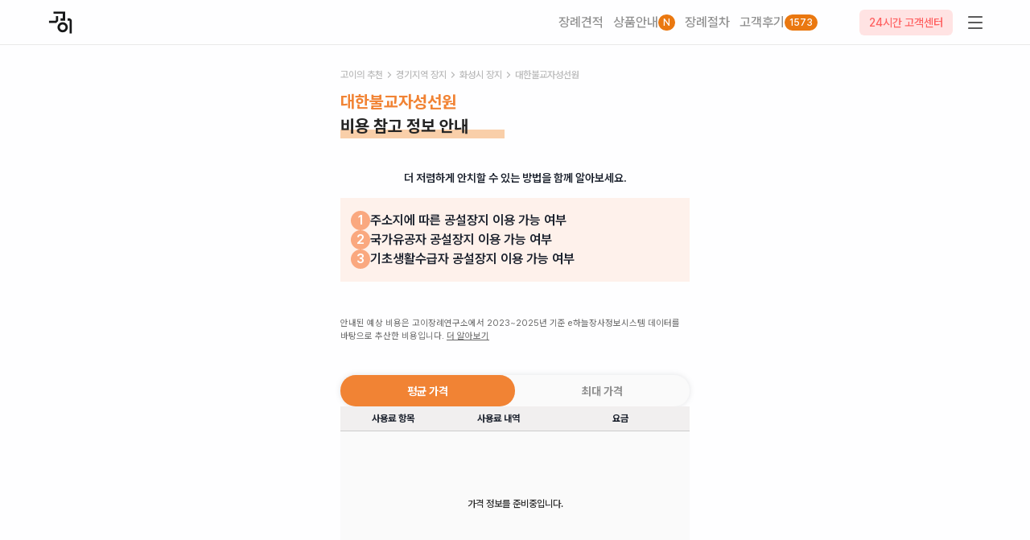

--- FILE ---
content_type: text/html; charset=utf-8
request_url: https://www.goifuneral.co.kr/information-price/facility/136/
body_size: 13970
content:
<!DOCTYPE html><html lang="ko"><head><meta charSet="utf-8"/><meta name="viewport" content="width=device-width"/><title>대한불교자성선원 | 비용 참고 가이드 - [고이장례연구소]</title><meta name="description" content="대한불교자성선원 이용 시 예상되는 비용은? 장례식장 또는 선불제 상조에서 장례 진행 시 가격 비교까지! 대한불교자성선원 비용 참고 정보."/><meta property="og:title" content="대한불교자성선원 | 비용 참고 가이드 - [고이장례연구소]"/><meta property="og:description" content="대한불교자성선원 이용 시 예상되는 비용은? 장례식장 또는 선불제 상조에서 장례 진행 시 가격 비교까지! 대한불교자성선원 비용 참고 정보."/><meta name="next-head-count" content="6"/><meta charSet="UTF-8"/><meta name="facebook-domain-verification" content="fn9w940fb9ryx9vqgk9f00zigwob7o"/><meta name="description" content="대한불교자성선원 이용 시 예상되는 비용은? 장례식장 또는 선불제 상조에서 장례 진행 시 가격 비교까지! 대한불교자성선원 비용 참고 정보."/><meta name="keywords" content="대한불교자성선원, 대한불교자성선원 비용, 대한불교자성선원 예상 비용, 대한불교자성선원 장례, 대한불교자성선원 정보, 대한불교자성선원 장례 정보, 대한불교자성선원 안내"/><meta name="author" content="고이"/><meta property="og:locale" content="ko_KR"/><meta property="og:type" content="website"/><meta property="og:site_name" content="장례의 모든 것, 고이장례연구소"/><meta property="og:title" content="대한불교자성선원 | 비용 참고 가이드 - [고이장례연구소]"/><meta property="og:description" content="대한불교자성선원 이용 시 예상되는 비용은? 장례식장 또는 선불제 상조에서 장례 진행 시 가격 비교까지! 대한불교자성선원 비용 참고 정보."/><meta property="og:image" content="https://goifuneral.mo.cloudinary.net/ogimage.png"/><meta name="twitter:card" content="summary"/><meta name="twitter:title" content="대한불교자성선원 | 비용 참고 가이드 - [고이장례연구소]"/><meta name="twitter:description" content="대한불교자성선원 이용 시 예상되는 비용은? 장례식장 또는 선불제 상조에서 장례 진행 시 가격 비교까지! 대한불교자성선원 비용 참고 정보."/><meta name="twitter:image" content="https://goifuneral.mo.cloudinary.net/ogimage.png"/><link rel="stylesheet" href="https://fastly.jsdelivr.net/gh/orioncactus/pretendard@v1.3.8/dist/web/variable/pretendardvariable-dynamic-subset.css"/><link href="https://hangeul.pstatic.net/hangeul_static/css/nanum-gothic.css" rel="stylesheet"/><link href="//cdn.jsdelivr.net/gh/snz-hayden/toolo/fonts/nanum_myeongjo/nanum_myeongjo.css" rel="stylesheet"/><link rel="preload" href="/_next/static/css/3969403142eb4023.css" as="style"/><link rel="stylesheet" href="/_next/static/css/3969403142eb4023.css" data-n-g=""/><noscript data-n-css=""></noscript><script defer="" nomodule="" src="/_next/static/chunks/polyfills-c67a75d1b6f99dc8.js"></script><script src="/_next/static/chunks/webpack-7495af9f81bf39f5.js" defer=""></script><script src="/_next/static/chunks/framework-0e91cc6ba5b64b05.js" defer=""></script><script src="/_next/static/chunks/main-e50ce92a94cea88a.js" defer=""></script><script src="/_next/static/chunks/pages/_app-1b7d6048d2f4cfdd.js" defer=""></script><script src="/_next/static/chunks/5301-937746dfc83161f8.js" defer=""></script><script src="/_next/static/chunks/8579-d3887b1646c3e665.js" defer=""></script><script src="/_next/static/chunks/1410-4ab5fb85d2942509.js" defer=""></script><script src="/_next/static/chunks/2179-945ca6f9be5dd5b2.js" defer=""></script><script src="/_next/static/chunks/1603-c95883873715e231.js" defer=""></script><script src="/_next/static/chunks/7687-7e5704e3b5058ac0.js" defer=""></script><script src="/_next/static/chunks/pages/information-price/facility/%5Bid%5D-db11eff6b6a8abab.js" defer=""></script><script src="/_next/static/ugLunJC9sKYJ6Axr-J4iC/_buildManifest.js" defer=""></script><script src="/_next/static/ugLunJC9sKYJ6Axr-J4iC/_ssgManifest.js" defer=""></script></head><body><div id="__next"><style data-emotion="css-global 1fswzz1">:root{--black:#000000;--white:#FEFEFF;--goreen:#2B8A3E;--goreen200:#8CE99A;--yellow:#FFED4B;--kakao:#FEE500;--kakaoText:#191919;--reviewYellow:#FFC700;--banner_blue:#F0F6FF;--simple_funeral_green_bg:#EFF3C4;--simple_funeral_green_bg_sub:#FAF9E9;--family_funeral_orange_bg:#FFEDC9;-webkit---family_funeral_orange_bg_sub:#FFF9E9;--family_funeral_orange_bg_sub:#FFF9E9;--family_funeral_orange_text:#FF8741;-webkit---general_funeral_blue_bg:#DEEEFF;--general_funeral_blue_bg:#DEEEFF;--general_funeral_blue_bg_sub:#F8FAFD;--general_funeral_blue_text:#69A5FF;--gray50:#f5f5f5;--gray100:#e9e9e9;--gray200:#dedede;--gray300:#cccccc;--gray400:#b9b9b9;--gray500:#8f8f8f;--gray600:#686868;--gray700:#535353;--gray800:#3d3d3d;--gray900:#252525;--green50:#EBFBEE;--green100:#D3F9D8;--green150:#B2F2BB;--green200:#8CE99A;--green250:#69DB7C;--green300:#51CF66;--green350:#40C057;--green400:#37B24D;--green450:#2F9E44;--green500:#2B8A3E;--warmGray50:#FAFAFA;--warmGray100:#F6F4F4;--warmGray150:#F1EFEF;--warmGray200:#EDEAE9;--warmGray250:#E8E5E4;--warmGray300:#E3DFDF;--warmGray350:#DFDAD9;--warmGray400:#DAD5D4;--warmGray450:#D6CFCE;--warmGray500:#D1CAC9;--warmGray550:#BEB4B3;--warmGray600:#AB9F9D;--warmGray650:#988987;--warmGray700:#857471;--warmGray750:#6F605E;--warmGray800:#594D4B;--warmGray850:#423A39;--warmGray900:#2C2726;--warmGray950:#171313;--brown50:#F5EEEA;--brown100:#EBDCD6;--brown150:#E1CBC1;--brown200:#D7B9AC;--brown250:#CDA897;--brown300:#C39783;--brown350:#B9856E;--brown400:#AF7459;--brown450:#9E654C;--brown500:#895842;--brown550:#7B4F3B;--brown600:#6E4635;--brown650:#603E2E;--brown700:#523528;--brown750:#452C21;--brown800:#37231A;--brown850:#291A14;--brown900:#1B120D;--brown950:#0E0907;--blue50:#F8FAFD;--blue100:#F1F5FB;--blue150:#EAEFF8;--blue200:#E3EAF6;--blue250:#DBE5F4;--blue300:#D4E0F2;--blue350:#CDDBF0;--blue400:#C6D5ED;--blue450:#BFD0EB;--blue500:#B8CBE9;--blue550:#98B4DF;--blue600:#789CD5;--blue650:#5885CB;--blue700:#3B6EBF;--blue750:#315C9F;--blue800:#274A7F;--blue850:#1E3760;--blue900:#142540;--blue950:#0A1220;--orange50:#FEFAF6;--orange100:#FEF5EE;--orange150:#FDF1E5;--orange200:#FDECDD;--orange250:#FCE7D4;--orange300:#FBE2CB;--orange350:#FBDDC3;--orange400:#FAD9BA;--orange450:#FAD4B2;--orange500:#F9CFA9;--orange550:#F6B982;--orange600:#F4A35B;--orange650:#F18334;--orange700:#EA7810;--orange750:#C3640E;--orange800:#9C500B;--orange850:#753C08;--orange900:#4E2805;--orange950:#271403;--danger:#E2452B;--warning:#FFBD14;--success:#2CBA00;--goiBlack:#171819;--overlay:#00000080;--xxs:4px;--xs:8px;--sm:16px;--md:20px;--lg:40px;--xlg:60px;}::-webkit-scrollbar{display:none;}html,body{font-family:"Pretendard Variable",-apple-system,BlinkMacSystemFont,system-ui,Roboto,"Helvetica Neue","Segoe UI","Apple SD Gothic Neo","Noto Sans KR","Malgun Gothic","Apple Color Emoji","Segoe UI Emoji","Segoe UI Symbol",sans-serif;-webkit-font-smoothing:antialiased;}html::-webkit-scrollbar,body::-webkit-scrollbar{display:none;}html [data-aos="fade-up-custom"],body [data-aos="fade-up-custom"]{opacity:0;-webkit-transform:translateY(25px);-moz-transform:translateY(25px);-ms-transform:translateY(25px);transform:translateY(25px);transition-property:transform,opacity;}html [data-aos="fade-up-custom"].aos-animate,body [data-aos="fade-up-custom"].aos-animate{opacity:1;-webkit-transform:translateX(0);-moz-transform:translateX(0);-ms-transform:translateX(0);transform:translateX(0);}html [data-aos="fade"],body [data-aos="fade"]{opacity:0;transition-property:opacity;}html [data-aos="fade"].aos-animate,body [data-aos="fade"].aos-animate{opacity:1;}*{box-sizing:border-box;}.show-scrollbar::-webkit-scrollbar{display:block;}-webkit-tap-highlight-color:transparent;.stop-dragging{-ms-user-select:none;-moz-user-select:-moz-none;-khtml-user-select:none;-webkit-user-select:none;-webkit-user-select:none;-moz-user-select:none;-ms-user-select:none;user-select:none;}</style><style data-emotion="css-global cninf4">:host,:root,[data-theme]{--chakra-ring-inset:var(--chakra-empty,/*!*/ /*!*/);--chakra-ring-offset-width:0px;--chakra-ring-offset-color:#fff;--chakra-ring-color:rgba(66, 153, 225, 0.6);--chakra-ring-offset-shadow:0 0 #0000;--chakra-ring-shadow:0 0 #0000;--chakra-space-x-reverse:0;--chakra-space-y-reverse:0;--chakra-colors-transparent:transparent;--chakra-colors-current:currentColor;--chakra-colors-black:#000000;--chakra-colors-white:#FEFEFF;--chakra-colors-whiteAlpha-50:rgba(255, 255, 255, 0.04);--chakra-colors-whiteAlpha-100:rgba(255, 255, 255, 0.06);--chakra-colors-whiteAlpha-200:rgba(255, 255, 255, 0.08);--chakra-colors-whiteAlpha-300:rgba(255, 255, 255, 0.16);--chakra-colors-whiteAlpha-400:rgba(255, 255, 255, 0.24);--chakra-colors-whiteAlpha-500:rgba(255, 255, 255, 0.36);--chakra-colors-whiteAlpha-600:rgba(255, 255, 255, 0.48);--chakra-colors-whiteAlpha-700:rgba(255, 255, 255, 0.64);--chakra-colors-whiteAlpha-800:rgba(255, 255, 255, 0.80);--chakra-colors-whiteAlpha-900:rgba(255, 255, 255, 0.92);--chakra-colors-blackAlpha-50:rgba(0, 0, 0, 0.04);--chakra-colors-blackAlpha-100:rgba(0, 0, 0, 0.06);--chakra-colors-blackAlpha-200:rgba(0, 0, 0, 0.08);--chakra-colors-blackAlpha-300:rgba(0, 0, 0, 0.16);--chakra-colors-blackAlpha-400:rgba(0, 0, 0, 0.24);--chakra-colors-blackAlpha-500:rgba(0, 0, 0, 0.36);--chakra-colors-blackAlpha-600:rgba(0, 0, 0, 0.48);--chakra-colors-blackAlpha-700:rgba(0, 0, 0, 0.64);--chakra-colors-blackAlpha-800:rgba(0, 0, 0, 0.80);--chakra-colors-blackAlpha-900:rgba(0, 0, 0, 0.92);--chakra-colors-gray-50:#F7FAFC;--chakra-colors-gray-100:#EDF2F7;--chakra-colors-gray-200:#E2E8F0;--chakra-colors-gray-300:#CBD5E0;--chakra-colors-gray-400:#A0AEC0;--chakra-colors-gray-500:#718096;--chakra-colors-gray-600:#4A5568;--chakra-colors-gray-700:#2D3748;--chakra-colors-gray-800:#1A202C;--chakra-colors-gray-900:#171923;--chakra-colors-red-50:#FFF5F5;--chakra-colors-red-100:#FED7D7;--chakra-colors-red-200:#FEB2B2;--chakra-colors-red-300:#FC8181;--chakra-colors-red-400:#F56565;--chakra-colors-red-500:#E53E3E;--chakra-colors-red-600:#C53030;--chakra-colors-red-700:#9B2C2C;--chakra-colors-red-800:#822727;--chakra-colors-red-900:#63171B;--chakra-colors-orange-50:#FFFAF0;--chakra-colors-orange-100:#FEEBC8;--chakra-colors-orange-200:#FBD38D;--chakra-colors-orange-300:#F6AD55;--chakra-colors-orange-400:#ED8936;--chakra-colors-orange-500:#DD6B20;--chakra-colors-orange-600:#C05621;--chakra-colors-orange-700:#9C4221;--chakra-colors-orange-800:#7B341E;--chakra-colors-orange-900:#652B19;--chakra-colors-yellow:#FFED4B;--chakra-colors-green-50:#F0FFF4;--chakra-colors-green-100:#C6F6D5;--chakra-colors-green-200:#9AE6B4;--chakra-colors-green-300:#68D391;--chakra-colors-green-400:#48BB78;--chakra-colors-green-500:#38A169;--chakra-colors-green-600:#2F855A;--chakra-colors-green-700:#276749;--chakra-colors-green-800:#22543D;--chakra-colors-green-900:#1C4532;--chakra-colors-teal-50:#E6FFFA;--chakra-colors-teal-100:#B2F5EA;--chakra-colors-teal-200:#81E6D9;--chakra-colors-teal-300:#4FD1C5;--chakra-colors-teal-400:#38B2AC;--chakra-colors-teal-500:#319795;--chakra-colors-teal-600:#2C7A7B;--chakra-colors-teal-700:#285E61;--chakra-colors-teal-800:#234E52;--chakra-colors-teal-900:#1D4044;--chakra-colors-blue-50:#ebf8ff;--chakra-colors-blue-100:#bee3f8;--chakra-colors-blue-200:#90cdf4;--chakra-colors-blue-300:#63b3ed;--chakra-colors-blue-400:#4299e1;--chakra-colors-blue-500:#3182ce;--chakra-colors-blue-600:#2b6cb0;--chakra-colors-blue-700:#2c5282;--chakra-colors-blue-800:#2a4365;--chakra-colors-blue-900:#1A365D;--chakra-colors-cyan-50:#EDFDFD;--chakra-colors-cyan-100:#C4F1F9;--chakra-colors-cyan-200:#9DECF9;--chakra-colors-cyan-300:#76E4F7;--chakra-colors-cyan-400:#0BC5EA;--chakra-colors-cyan-500:#00B5D8;--chakra-colors-cyan-600:#00A3C4;--chakra-colors-cyan-700:#0987A0;--chakra-colors-cyan-800:#086F83;--chakra-colors-cyan-900:#065666;--chakra-colors-purple-50:#FAF5FF;--chakra-colors-purple-100:#E9D8FD;--chakra-colors-purple-200:#D6BCFA;--chakra-colors-purple-300:#B794F4;--chakra-colors-purple-400:#9F7AEA;--chakra-colors-purple-500:#805AD5;--chakra-colors-purple-600:#6B46C1;--chakra-colors-purple-700:#553C9A;--chakra-colors-purple-800:#44337A;--chakra-colors-purple-900:#322659;--chakra-colors-pink-50:#FFF5F7;--chakra-colors-pink-100:#FED7E2;--chakra-colors-pink-200:#FBB6CE;--chakra-colors-pink-300:#F687B3;--chakra-colors-pink-400:#ED64A6;--chakra-colors-pink-500:#D53F8C;--chakra-colors-pink-600:#B83280;--chakra-colors-pink-700:#97266D;--chakra-colors-pink-800:#702459;--chakra-colors-pink-900:#521B41;--chakra-colors-linkedin-50:#E8F4F9;--chakra-colors-linkedin-100:#CFEDFB;--chakra-colors-linkedin-200:#9BDAF3;--chakra-colors-linkedin-300:#68C7EC;--chakra-colors-linkedin-400:#34B3E4;--chakra-colors-linkedin-500:#00A0DC;--chakra-colors-linkedin-600:#008CC9;--chakra-colors-linkedin-700:#0077B5;--chakra-colors-linkedin-800:#005E93;--chakra-colors-linkedin-900:#004471;--chakra-colors-facebook-50:#E8F4F9;--chakra-colors-facebook-100:#D9DEE9;--chakra-colors-facebook-200:#B7C2DA;--chakra-colors-facebook-300:#6482C0;--chakra-colors-facebook-400:#4267B2;--chakra-colors-facebook-500:#385898;--chakra-colors-facebook-600:#314E89;--chakra-colors-facebook-700:#29487D;--chakra-colors-facebook-800:#223B67;--chakra-colors-facebook-900:#1E355B;--chakra-colors-messenger-50:#D0E6FF;--chakra-colors-messenger-100:#B9DAFF;--chakra-colors-messenger-200:#A2CDFF;--chakra-colors-messenger-300:#7AB8FF;--chakra-colors-messenger-400:#2E90FF;--chakra-colors-messenger-500:#0078FF;--chakra-colors-messenger-600:#0063D1;--chakra-colors-messenger-700:#0052AC;--chakra-colors-messenger-800:#003C7E;--chakra-colors-messenger-900:#002C5C;--chakra-colors-whatsapp-50:#dffeec;--chakra-colors-whatsapp-100:#b9f5d0;--chakra-colors-whatsapp-200:#90edb3;--chakra-colors-whatsapp-300:#65e495;--chakra-colors-whatsapp-400:#3cdd78;--chakra-colors-whatsapp-500:#22c35e;--chakra-colors-whatsapp-600:#179848;--chakra-colors-whatsapp-700:#0c6c33;--chakra-colors-whatsapp-800:#01421c;--chakra-colors-whatsapp-900:#001803;--chakra-colors-twitter-50:#E5F4FD;--chakra-colors-twitter-100:#C8E9FB;--chakra-colors-twitter-200:#A8DCFA;--chakra-colors-twitter-300:#83CDF7;--chakra-colors-twitter-400:#57BBF5;--chakra-colors-twitter-500:#1DA1F2;--chakra-colors-twitter-600:#1A94DA;--chakra-colors-twitter-700:#1681BF;--chakra-colors-twitter-800:#136B9E;--chakra-colors-twitter-900:#0D4D71;--chakra-colors-telegram-50:#E3F2F9;--chakra-colors-telegram-100:#C5E4F3;--chakra-colors-telegram-200:#A2D4EC;--chakra-colors-telegram-300:#7AC1E4;--chakra-colors-telegram-400:#47A9DA;--chakra-colors-telegram-500:#0088CC;--chakra-colors-telegram-600:#007AB8;--chakra-colors-telegram-700:#006BA1;--chakra-colors-telegram-800:#005885;--chakra-colors-telegram-900:#003F5E;--chakra-colors-goreen:#2B8A3E;--chakra-colors-goreen200:#8CE99A;--chakra-colors-kakao:#FEE500;--chakra-colors-kakaoText:#191919;--chakra-colors-reviewYellow:#FFC700;--chakra-colors-banner_blue:#F0F6FF;--chakra-colors-simple_funeral_green_bg:#EFF3C4;--chakra-colors-simple_funeral_green_bg_sub:#FAF9E9;--chakra-colors-family_funeral_orange_bg:#FFEDC9;--chakra-colors-family_funeral_orange_bg_sub:#FFF9E9;--chakra-colors-family_funeral_orange_text:#FF8741;--chakra-colors-general_funeral_blue_bg:#DEEEFF;--chakra-colors-general_funeral_blue_bg_sub:#F8FAFD;--chakra-colors-general_funeral_blue_text:#69A5FF;--chakra-colors-gray50:#f5f5f5;--chakra-colors-gray100:#e9e9e9;--chakra-colors-gray200:#dedede;--chakra-colors-gray300:#cccccc;--chakra-colors-gray400:#b9b9b9;--chakra-colors-gray500:#8f8f8f;--chakra-colors-gray600:#686868;--chakra-colors-gray700:#535353;--chakra-colors-gray800:#3d3d3d;--chakra-colors-gray900:#252525;--chakra-colors-green50:#EBFBEE;--chakra-colors-green100:#D3F9D8;--chakra-colors-green150:#B2F2BB;--chakra-colors-green200:#8CE99A;--chakra-colors-green250:#69DB7C;--chakra-colors-green300:#51CF66;--chakra-colors-green350:#40C057;--chakra-colors-green400:#37B24D;--chakra-colors-green450:#2F9E44;--chakra-colors-green500:#2B8A3E;--chakra-colors-warmGray50:#FAFAFA;--chakra-colors-warmGray100:#F6F4F4;--chakra-colors-warmGray150:#F1EFEF;--chakra-colors-warmGray200:#EDEAE9;--chakra-colors-warmGray250:#E8E5E4;--chakra-colors-warmGray300:#E3DFDF;--chakra-colors-warmGray350:#DFDAD9;--chakra-colors-warmGray400:#DAD5D4;--chakra-colors-warmGray450:#D6CFCE;--chakra-colors-warmGray500:#D1CAC9;--chakra-colors-warmGray550:#BEB4B3;--chakra-colors-warmGray600:#AB9F9D;--chakra-colors-warmGray650:#988987;--chakra-colors-warmGray700:#857471;--chakra-colors-warmGray750:#6F605E;--chakra-colors-warmGray800:#594D4B;--chakra-colors-warmGray850:#423A39;--chakra-colors-warmGray900:#2C2726;--chakra-colors-warmGray950:#171313;--chakra-colors-brown50:#F5EEEA;--chakra-colors-brown100:#EBDCD6;--chakra-colors-brown150:#E1CBC1;--chakra-colors-brown200:#D7B9AC;--chakra-colors-brown250:#CDA897;--chakra-colors-brown300:#C39783;--chakra-colors-brown350:#B9856E;--chakra-colors-brown400:#AF7459;--chakra-colors-brown450:#9E654C;--chakra-colors-brown500:#895842;--chakra-colors-brown550:#7B4F3B;--chakra-colors-brown600:#6E4635;--chakra-colors-brown650:#603E2E;--chakra-colors-brown700:#523528;--chakra-colors-brown750:#452C21;--chakra-colors-brown800:#37231A;--chakra-colors-brown850:#291A14;--chakra-colors-brown900:#1B120D;--chakra-colors-brown950:#0E0907;--chakra-colors-blue50:#F8FAFD;--chakra-colors-blue100:#F1F5FB;--chakra-colors-blue150:#EAEFF8;--chakra-colors-blue200:#E3EAF6;--chakra-colors-blue250:#DBE5F4;--chakra-colors-blue300:#D4E0F2;--chakra-colors-blue350:#CDDBF0;--chakra-colors-blue400:#C6D5ED;--chakra-colors-blue450:#BFD0EB;--chakra-colors-blue500:#B8CBE9;--chakra-colors-blue550:#98B4DF;--chakra-colors-blue600:#789CD5;--chakra-colors-blue650:#5885CB;--chakra-colors-blue700:#3B6EBF;--chakra-colors-blue750:#315C9F;--chakra-colors-blue800:#274A7F;--chakra-colors-blue850:#1E3760;--chakra-colors-blue900:#142540;--chakra-colors-blue950:#0A1220;--chakra-colors-orange50:#FEFAF6;--chakra-colors-orange100:#FEF5EE;--chakra-colors-orange150:#FDF1E5;--chakra-colors-orange200:#FDECDD;--chakra-colors-orange250:#FCE7D4;--chakra-colors-orange300:#FBE2CB;--chakra-colors-orange350:#FBDDC3;--chakra-colors-orange400:#FAD9BA;--chakra-colors-orange450:#FAD4B2;--chakra-colors-orange500:#F9CFA9;--chakra-colors-orange550:#F6B982;--chakra-colors-orange600:#F4A35B;--chakra-colors-orange650:#F18334;--chakra-colors-orange700:#EA7810;--chakra-colors-orange750:#C3640E;--chakra-colors-orange800:#9C500B;--chakra-colors-orange850:#753C08;--chakra-colors-orange900:#4E2805;--chakra-colors-orange950:#271403;--chakra-colors-danger:#E2452B;--chakra-colors-warning:#FFBD14;--chakra-colors-success:#2CBA00;--chakra-colors-goiBlack:#171819;--chakra-colors-overlay:#00000080;--chakra-borders-none:0;--chakra-borders-1px:1px solid;--chakra-borders-2px:2px solid;--chakra-borders-4px:4px solid;--chakra-borders-8px:8px solid;--chakra-fonts-heading:-apple-system,BlinkMacSystemFont,"Segoe UI",Helvetica,Arial,sans-serif,"Apple Color Emoji","Segoe UI Emoji","Segoe UI Symbol";--chakra-fonts-body:Pretendard Variable,Apple SD Gothic Neo;--chakra-fonts-mono:SFMono-Regular,Menlo,Monaco,Consolas,"Liberation Mono","Courier New",monospace;--chakra-fontSizes-3xs:0.45rem;--chakra-fontSizes-2xs:0.625rem;--chakra-fontSizes-xs:0.75rem;--chakra-fontSizes-sm:0.875rem;--chakra-fontSizes-md:1rem;--chakra-fontSizes-lg:1.125rem;--chakra-fontSizes-xl:1.25rem;--chakra-fontSizes-2xl:1.5rem;--chakra-fontSizes-3xl:1.875rem;--chakra-fontSizes-4xl:2.25rem;--chakra-fontSizes-5xl:3rem;--chakra-fontSizes-6xl:3.75rem;--chakra-fontSizes-7xl:4.5rem;--chakra-fontSizes-8xl:6rem;--chakra-fontSizes-9xl:8rem;--chakra-fontWeights-hairline:100;--chakra-fontWeights-thin:200;--chakra-fontWeights-light:300;--chakra-fontWeights-normal:400;--chakra-fontWeights-medium:500;--chakra-fontWeights-semibold:600;--chakra-fontWeights-bold:700;--chakra-fontWeights-extrabold:800;--chakra-fontWeights-black:900;--chakra-letterSpacings-tighter:-0.05em;--chakra-letterSpacings-tight:-0.025em;--chakra-letterSpacings-normal:0;--chakra-letterSpacings-wide:0.025em;--chakra-letterSpacings-wider:0.05em;--chakra-letterSpacings-widest:0.1em;--chakra-lineHeights-3:.75rem;--chakra-lineHeights-4:1rem;--chakra-lineHeights-5:1.25rem;--chakra-lineHeights-6:1.5rem;--chakra-lineHeights-7:1.75rem;--chakra-lineHeights-8:2rem;--chakra-lineHeights-9:2.25rem;--chakra-lineHeights-10:2.5rem;--chakra-lineHeights-normal:normal;--chakra-lineHeights-none:1;--chakra-lineHeights-shorter:1.25;--chakra-lineHeights-short:1.375;--chakra-lineHeights-base:1.5;--chakra-lineHeights-tall:1.625;--chakra-lineHeights-taller:2;--chakra-radii-none:0;--chakra-radii-sm:0.125rem;--chakra-radii-base:0.25rem;--chakra-radii-md:0.375rem;--chakra-radii-lg:0.5rem;--chakra-radii-xl:0.75rem;--chakra-radii-2xl:1rem;--chakra-radii-3xl:1.5rem;--chakra-radii-full:9999px;--chakra-space-1:0.25rem;--chakra-space-2:0.5rem;--chakra-space-3:0.75rem;--chakra-space-4:1rem;--chakra-space-5:1.25rem;--chakra-space-6:1.5rem;--chakra-space-7:1.75rem;--chakra-space-8:2rem;--chakra-space-9:2.25rem;--chakra-space-10:2.5rem;--chakra-space-12:3rem;--chakra-space-14:3.5rem;--chakra-space-16:4rem;--chakra-space-20:5rem;--chakra-space-24:6rem;--chakra-space-28:7rem;--chakra-space-32:8rem;--chakra-space-36:9rem;--chakra-space-40:10rem;--chakra-space-44:11rem;--chakra-space-48:12rem;--chakra-space-52:13rem;--chakra-space-56:14rem;--chakra-space-60:15rem;--chakra-space-64:16rem;--chakra-space-72:18rem;--chakra-space-80:20rem;--chakra-space-96:24rem;--chakra-space-px:1px;--chakra-space-0-5:0.125rem;--chakra-space-1-5:0.375rem;--chakra-space-2-5:0.625rem;--chakra-space-3-5:0.875rem;--chakra-shadows-xs:0 0 0 1px rgba(0, 0, 0, 0.05);--chakra-shadows-sm:0 1px 2px 0 rgba(0, 0, 0, 0.05);--chakra-shadows-base:0 1px 3px 0 rgba(0, 0, 0, 0.1),0 1px 2px 0 rgba(0, 0, 0, 0.06);--chakra-shadows-md:0 4px 6px -1px rgba(0, 0, 0, 0.1),0 2px 4px -1px rgba(0, 0, 0, 0.06);--chakra-shadows-lg:0 10px 15px -3px rgba(0, 0, 0, 0.1),0 4px 6px -2px rgba(0, 0, 0, 0.05);--chakra-shadows-xl:0 20px 25px -5px rgba(0, 0, 0, 0.1),0 10px 10px -5px rgba(0, 0, 0, 0.04);--chakra-shadows-2xl:0 25px 50px -12px rgba(0, 0, 0, 0.25);--chakra-shadows-outline:0 0 0 3px rgba(66, 153, 225, 0.6);--chakra-shadows-inner:inset 0 2px 4px 0 rgba(0,0,0,0.06);--chakra-shadows-none:none;--chakra-shadows-dark-lg:rgba(0, 0, 0, 0.1) 0px 0px 0px 1px,rgba(0, 0, 0, 0.2) 0px 5px 10px,rgba(0, 0, 0, 0.4) 0px 15px 40px;--chakra-sizes-1:0.25rem;--chakra-sizes-2:0.5rem;--chakra-sizes-3:0.75rem;--chakra-sizes-4:1rem;--chakra-sizes-5:1.25rem;--chakra-sizes-6:1.5rem;--chakra-sizes-7:1.75rem;--chakra-sizes-8:2rem;--chakra-sizes-9:2.25rem;--chakra-sizes-10:2.5rem;--chakra-sizes-12:3rem;--chakra-sizes-14:3.5rem;--chakra-sizes-16:4rem;--chakra-sizes-20:5rem;--chakra-sizes-24:6rem;--chakra-sizes-28:7rem;--chakra-sizes-32:8rem;--chakra-sizes-36:9rem;--chakra-sizes-40:10rem;--chakra-sizes-44:11rem;--chakra-sizes-48:12rem;--chakra-sizes-52:13rem;--chakra-sizes-56:14rem;--chakra-sizes-60:15rem;--chakra-sizes-64:16rem;--chakra-sizes-72:18rem;--chakra-sizes-80:20rem;--chakra-sizes-96:24rem;--chakra-sizes-px:1px;--chakra-sizes-0-5:0.125rem;--chakra-sizes-1-5:0.375rem;--chakra-sizes-2-5:0.625rem;--chakra-sizes-3-5:0.875rem;--chakra-sizes-max:max-content;--chakra-sizes-min:min-content;--chakra-sizes-full:100%;--chakra-sizes-3xs:14rem;--chakra-sizes-2xs:16rem;--chakra-sizes-xs:20rem;--chakra-sizes-sm:24rem;--chakra-sizes-md:28rem;--chakra-sizes-lg:32rem;--chakra-sizes-xl:36rem;--chakra-sizes-2xl:42rem;--chakra-sizes-3xl:48rem;--chakra-sizes-4xl:56rem;--chakra-sizes-5xl:64rem;--chakra-sizes-6xl:72rem;--chakra-sizes-7xl:80rem;--chakra-sizes-8xl:90rem;--chakra-sizes-prose:60ch;--chakra-sizes-container-sm:640px;--chakra-sizes-container-md:768px;--chakra-sizes-container-lg:1024px;--chakra-sizes-container-xl:1280px;--chakra-zIndices-hide:-1;--chakra-zIndices-auto:auto;--chakra-zIndices-base:0;--chakra-zIndices-docked:10;--chakra-zIndices-dropdown:1000;--chakra-zIndices-sticky:1100;--chakra-zIndices-banner:1200;--chakra-zIndices-overlay:1300;--chakra-zIndices-modal:1400;--chakra-zIndices-popover:1500;--chakra-zIndices-skipLink:1600;--chakra-zIndices-toast:1700;--chakra-zIndices-tooltip:1800;--chakra-transition-property-common:background-color,border-color,color,fill,stroke,opacity,box-shadow,transform;--chakra-transition-property-colors:background-color,border-color,color,fill,stroke;--chakra-transition-property-dimensions:width,height;--chakra-transition-property-position:left,right,top,bottom;--chakra-transition-property-background:background-color,background-image,background-position;--chakra-transition-easing-ease-in:cubic-bezier(0.4, 0, 1, 1);--chakra-transition-easing-ease-out:cubic-bezier(0, 0, 0.2, 1);--chakra-transition-easing-ease-in-out:cubic-bezier(0.4, 0, 0.2, 1);--chakra-transition-duration-ultra-fast:50ms;--chakra-transition-duration-faster:100ms;--chakra-transition-duration-fast:150ms;--chakra-transition-duration-normal:200ms;--chakra-transition-duration-slow:300ms;--chakra-transition-duration-slower:400ms;--chakra-transition-duration-ultra-slow:500ms;--chakra-blur-none:0;--chakra-blur-sm:4px;--chakra-blur-base:8px;--chakra-blur-md:12px;--chakra-blur-lg:16px;--chakra-blur-xl:24px;--chakra-blur-2xl:40px;--chakra-blur-3xl:64px;--chakra-breakpoints-base:0em;--chakra-breakpoints-sm:30em;--chakra-breakpoints-md:48em;--chakra-breakpoints-lg:62em;--chakra-breakpoints-xl:80em;--chakra-breakpoints-2xl:96em;}.chakra-ui-light :host:not([data-theme]),.chakra-ui-light :root:not([data-theme]),.chakra-ui-light [data-theme]:not([data-theme]),[data-theme=light] :host:not([data-theme]),[data-theme=light] :root:not([data-theme]),[data-theme=light] [data-theme]:not([data-theme]),:host[data-theme=light],:root[data-theme=light],[data-theme][data-theme=light]{--chakra-colors-chakra-body-text:var(--chakra-colors-gray-800);--chakra-colors-chakra-body-bg:var(--chakra-colors-white);--chakra-colors-chakra-border-color:var(--chakra-colors-gray-200);--chakra-colors-chakra-subtle-bg:var(--chakra-colors-gray-100);--chakra-colors-chakra-placeholder-color:var(--chakra-colors-gray-500);}.chakra-ui-dark :host:not([data-theme]),.chakra-ui-dark :root:not([data-theme]),.chakra-ui-dark [data-theme]:not([data-theme]),[data-theme=dark] :host:not([data-theme]),[data-theme=dark] :root:not([data-theme]),[data-theme=dark] [data-theme]:not([data-theme]),:host[data-theme=dark],:root[data-theme=dark],[data-theme][data-theme=dark]{--chakra-colors-chakra-body-text:var(--chakra-colors-whiteAlpha-900);--chakra-colors-chakra-body-bg:var(--chakra-colors-gray-800);--chakra-colors-chakra-border-color:var(--chakra-colors-whiteAlpha-300);--chakra-colors-chakra-subtle-bg:var(--chakra-colors-gray-700);--chakra-colors-chakra-placeholder-color:var(--chakra-colors-whiteAlpha-400);}</style><style data-emotion="css-global 3kbdol">html{line-height:1.5;-webkit-text-size-adjust:100%;font-family:system-ui,sans-serif;-webkit-font-smoothing:antialiased;text-rendering:optimizeLegibility;-moz-osx-font-smoothing:grayscale;touch-action:manipulation;}body{position:relative;min-height:100%;font-feature-settings:'kern';}*,*::before,*::after{border-width:0;border-style:solid;box-sizing:border-box;}main{display:block;}hr{border-top-width:1px;box-sizing:content-box;height:0;overflow:visible;}pre,code,kbd,samp{font-family:SFMono-Regular,Menlo,Monaco,Consolas,monospace;font-size:1em;}a{background-color:transparent;color:inherit;-webkit-text-decoration:inherit;text-decoration:inherit;}abbr[title]{border-bottom:none;-webkit-text-decoration:underline;text-decoration:underline;-webkit-text-decoration:underline dotted;-webkit-text-decoration:underline dotted;text-decoration:underline dotted;}b,strong{font-weight:bold;}small{font-size:80%;}sub,sup{font-size:75%;line-height:0;position:relative;vertical-align:baseline;}sub{bottom:-0.25em;}sup{top:-0.5em;}img{border-style:none;}button,input,optgroup,select,textarea{font-family:inherit;font-size:100%;line-height:1.15;margin:0;}button,input{overflow:visible;}button,select{text-transform:none;}button::-moz-focus-inner,[type="button"]::-moz-focus-inner,[type="reset"]::-moz-focus-inner,[type="submit"]::-moz-focus-inner{border-style:none;padding:0;}fieldset{padding:0.35em 0.75em 0.625em;}legend{box-sizing:border-box;color:inherit;display:table;max-width:100%;padding:0;white-space:normal;}progress{vertical-align:baseline;}textarea{overflow:auto;}[type="checkbox"],[type="radio"]{box-sizing:border-box;padding:0;}[type="number"]::-webkit-inner-spin-button,[type="number"]::-webkit-outer-spin-button{-webkit-appearance:none!important;}input[type="number"]{-moz-appearance:textfield;}[type="search"]{-webkit-appearance:textfield;outline-offset:-2px;}[type="search"]::-webkit-search-decoration{-webkit-appearance:none!important;}::-webkit-file-upload-button{-webkit-appearance:button;font:inherit;}details{display:block;}summary{display:-webkit-box;display:-webkit-list-item;display:-ms-list-itembox;display:list-item;}template{display:none;}[hidden]{display:none!important;}body,blockquote,dl,dd,h1,h2,h3,h4,h5,h6,hr,figure,p,pre{margin:0;}button{background:transparent;padding:0;}fieldset{margin:0;padding:0;}ol,ul{margin:0;padding:0;}textarea{resize:vertical;}button,[role="button"]{cursor:pointer;}button::-moz-focus-inner{border:0!important;}table{border-collapse:collapse;}h1,h2,h3,h4,h5,h6{font-size:inherit;font-weight:inherit;}button,input,optgroup,select,textarea{padding:0;line-height:inherit;color:inherit;}img,svg,video,canvas,audio,iframe,embed,object{display:block;}img,video{max-width:100%;height:auto;}[data-js-focus-visible] :focus:not([data-focus-visible-added]):not([data-focus-visible-disabled]){outline:none;box-shadow:none;}select::-ms-expand{display:none;}:root{--chakra-vh:100vh;}@supports (height: -webkit-fill-available){:root{--chakra-vh:-webkit-fill-available;}}@supports (height: -moz-fill-available){:root{--chakra-vh:-moz-fill-available;}}@supports (height: 100dvh){:root{--chakra-vh:100dvh;}}</style><style data-emotion="css-global 1wxmm51">body{font-family:var(--chakra-fonts-body);color:var(--chakra-colors-chakra-body-text);background:var(--chakra-colors-chakra-body-bg);transition-property:background-color;transition-duration:var(--chakra-transition-duration-normal);line-height:var(--chakra-lineHeights-base);}*::-webkit-input-placeholder{color:var(--chakra-colors-chakra-placeholder-color);}*::-moz-placeholder{color:var(--chakra-colors-chakra-placeholder-color);}*:-ms-input-placeholder{color:var(--chakra-colors-chakra-placeholder-color);}*::placeholder{color:var(--chakra-colors-chakra-placeholder-color);}*,*::before,::after{border-color:var(--chakra-colors-chakra-border-color);word-wrap:break-word;}</style><header><style data-emotion="css 11mi3ru">.css-11mi3ru{position:fixed;width:100%;height:56px;top:0;z-index:1000;background-color:#FEFEFF;-webkit-transition:none;transition:none;-webkit-user-select:none;-moz-user-select:none;-ms-user-select:none;user-select:none;}@media (min-width: 0px){.css-11mi3ru{border-bottom:none;}}@media (min-width: 1024px){.css-11mi3ru{border-bottom:1px solid #e9e9e9;}}</style><div class="css-11mi3ru"><style data-emotion="css 451bb4">@media (min-width: 0px){.css-451bb4{width:100%;}}@media (min-width: 1024px){.css-451bb4{width:1200px;}}</style><div style="display:flex;flex-direction:column;gap:0px;margin:0 auto" class="css-451bb4"><div style="display:flex;flex-direction:row;gap:0px;height:56px"><div style="display:flex;flex-direction:row;justify-content:space-between;align-items:center;gap:0px;padding:13px 16px 13px 20px;width:100%"><a id="goi-logo" itemProp="item" rel="noopener noreferrer" style="outline:none;text-decoration:none" href="/"><svg width="30" height="30" viewBox="0 0 30 30" fill="none" xmlns="http://www.w3.org/2000/svg"><g clip-path="url(#clip0_13059_4318)"><path d="M18.0677 9.79603H15.1678V12.6448H18.0677H20.968V4.0988V1.80387V1.25H6.46729V4.0988H18.0677V9.79603Z" fill="#171819"></path><path d="M17.8757 14.5966C14.3402 14.5966 11.4736 17.4118 11.4736 20.8849C11.4736 24.358 14.3398 27.1733 17.8757 27.1733C21.4115 27.1733 24.2777 24.358 24.2777 20.8849C24.2777 17.4118 21.4115 14.5966 17.8757 14.5966V14.5966ZM17.8757 24.3403C15.9329 24.3403 14.3578 22.7932 14.3578 20.8849C14.3578 18.9767 15.9329 17.4295 17.8757 17.4295C19.8184 17.4295 21.3935 18.9767 21.3935 20.8849C21.3935 22.7932 19.8184 24.3403 17.8757 24.3403V24.3403Z" fill="#171819"></path><path d="M26.5284 9.79591H23.8911V12.6447H26.0857C26.318 12.6447 26.5062 12.8296 26.5062 13.0578V28.7499H29.4065V12.6225C29.4065 12.2938 29.2735 11.9786 29.037 11.7459L27.4208 10.1585C27.1843 9.92619 26.8631 9.79553 26.5284 9.79553V9.79591Z" fill="#171819"></path><path d="M12.2778 12.6634V6.94702H9.37747V12.2282C9.37747 12.4564 9.18925 12.6412 8.95695 12.6412H0.65625V15.49H9.40008C9.73473 15.49 10.0556 15.3594 10.2925 15.1271L11.9086 13.5396C12.1451 13.3073 12.2781 12.9918 12.2781 12.6631L12.2778 12.6634Z" fill="#171819"></path></g><defs><clipPath id="clip0_13059_4318"><rect width="28.75" height="27.5" transform="translate(0.65625 1.25015)"></rect></clipPath></defs></svg></a><div style="display:flex;flex-direction:row;align-items:center;gap:0px"><style data-emotion="css 1yqerw3">@media (min-width: 0px){.css-1yqerw3{display:none;}}@media (min-width: 1024px){.css-1yqerw3{display:block;}}</style><div class="css-1yqerw3"><style data-emotion="css 1v8x7dw">.css-1v8x7dw{overflow:auto;}</style><style data-emotion="css 3579q5">.css-3579q5{margin:0 10px;overflow:auto;}</style><div class="css-3579q5"><div style="display:flex;flex-direction:row;justify-content:space-between;gap:0px" class="css-0"><style data-emotion="css 11lx9yh">@media (min-width: 0px){.css-11lx9yh{border-bottom:none;}}@media (min-width: 1024px){.css-11lx9yh{border-bottom:none;}}</style><style data-emotion="css 9qmud2">.css-9qmud2{position:relative;}@media (min-width: 0px){.css-9qmud2{border-bottom:none;}}@media (min-width: 1024px){.css-9qmud2{border-bottom:none;}}</style><div class="css-9qmud2"><a itemProp="item" rel="noopener noreferrer" style="outline:none;text-decoration:none" href="/match/request/"><style data-emotion="css 121spza">.css-121spza{padding:6px 0px;margin:6px;white-space:nowrap;text-align:center;}</style><style data-emotion="css a5smy5">.css-a5smy5{-webkit-user-select:none;-moz-user-select:none;-ms-user-select:none;user-select:none;cursor:pointer;}</style><div style="display:flex;flex-direction:column;gap:0px;position:relative" class="css-a5smy5"><style data-emotion="css 1xf5ug">.css-1xf5ug{padding:6px 0px;margin:6px;white-space:nowrap;text-align:center;}</style><div class="body_16_m gray500 gray500 css-1xf5ug"><div style="display:flex;flex-direction:row;justify-content:center;align-items:center;gap:2px">장례견적</div></div></div></a></div><div class="css-9qmud2"><a itemProp="item" rel="noopener noreferrer" style="outline:none;text-decoration:none" href="/product/"><div style="display:flex;flex-direction:column;gap:0px;position:relative" class="css-a5smy5"><div class="body_16_m gray500 gray500 css-1xf5ug"><div style="display:flex;flex-direction:row;justify-content:center;align-items:center;gap:2px">상품안내<style data-emotion="css b6ou5">.css-b6ou5{font-size:12px;font-style:normal;font-weight:500;line-height:18px;}</style><style data-emotion="css mlp2ar">.css-mlp2ar{padding:1px 6px;background-color:#EA7810;border-radius:20px;font-size:12px;font-style:normal;font-weight:500;line-height:18px;}</style><div class="white css-mlp2ar">N</div></div></div></div></a></div><div class="css-9qmud2"><a itemProp="item" rel="noopener noreferrer" style="outline:none;text-decoration:none" href="/guidebook/"><div style="display:flex;flex-direction:column;gap:0px;position:relative" class="css-a5smy5"><div class="body_16_m gray500 gray500 css-1xf5ug"><div style="display:flex;flex-direction:row;justify-content:center;align-items:center;gap:2px">장례절차</div></div></div></a></div><div class="css-9qmud2"><a itemProp="item" rel="noopener noreferrer" style="outline:none;text-decoration:none" href="/review/"><div style="display:flex;flex-direction:column;gap:0px;position:relative" class="css-a5smy5"><div class="body_16_m gray500 gray500 css-1xf5ug"><div style="display:flex;flex-direction:row;justify-content:center;align-items:center;gap:2px">고객후기</div></div></div></a></div></div></div></div><style data-emotion="css 2lxqwj">.css-2lxqwj{-webkit-flex-shrink:0;-ms-flex-negative:0;flex-shrink:0;margin-left:36px!important;}</style><div orientation="horizontal" class="goi-spacing  css-2lxqwj e19fyfm0"></div><style data-emotion="css 1kvwlzj">.css-1kvwlzj{padding:5px 12px;background-color:#FFE3E3;color:#FF6060;border-radius:6px;height:32px;}</style><style data-emotion="css ktp7zw">.css-ktp7zw{display:-webkit-inline-box;display:-webkit-inline-flex;display:-ms-inline-flexbox;display:inline-flex;-webkit-appearance:none;-moz-appearance:none;-ms-appearance:none;appearance:none;-webkit-align-items:center;-webkit-box-align:center;-ms-flex-align:center;align-items:center;-webkit-box-pack:center;-ms-flex-pack:center;-webkit-justify-content:center;justify-content:center;-webkit-user-select:none;-moz-user-select:none;-ms-user-select:none;user-select:none;position:relative;white-space:nowrap;vertical-align:middle;outline:2px solid transparent;outline-offset:2px;line-height:1.2;border-radius:var(--chakra-radii-md);font-weight:var(--chakra-fontWeights-semibold);transition-property:var(--chakra-transition-property-common);transition-duration:var(--chakra-transition-duration-normal);height:var(--chakra-sizes-10);min-width:var(--chakra-sizes-10);font-size:var(--chakra-fontSizes-md);-webkit-padding-start:var(--chakra-space-4);padding-inline-start:var(--chakra-space-4);-webkit-padding-end:var(--chakra-space-4);padding-inline-end:var(--chakra-space-4);background:var(--chakra-colors-gray-100);padding:5px 12px;background-color:#FFE3E3;color:#FF6060;border-radius:6px;height:32px;}.css-ktp7zw:focus-visible,.css-ktp7zw[data-focus-visible]{box-shadow:var(--chakra-shadows-outline);}.css-ktp7zw:disabled,.css-ktp7zw[disabled],.css-ktp7zw[aria-disabled=true],.css-ktp7zw[data-disabled]{opacity:0.4;cursor:not-allowed;box-shadow:var(--chakra-shadows-none);}.css-ktp7zw:hover,.css-ktp7zw[data-hover]{background:var(--chakra-colors-gray-200);}.css-ktp7zw:hover:disabled,.css-ktp7zw[data-hover]:disabled,.css-ktp7zw:hover[disabled],.css-ktp7zw[data-hover][disabled],.css-ktp7zw:hover[aria-disabled=true],.css-ktp7zw[data-hover][aria-disabled=true],.css-ktp7zw:hover[data-disabled],.css-ktp7zw[data-hover][data-disabled]{background:var(--chakra-colors-gray-100);}.css-ktp7zw:focus,.css-ktp7zw[data-focus]{box-shadow:var(--chakra-shadows-none);}.css-ktp7zw:active,.css-ktp7zw[data-active]{background:var(--chakra-colors-gray-300);}</style><button type="button" class="chakra-button css-ktp7zw"><span class="body_14_m">24시간 고객센터</span></button><style data-emotion="css dhlvsa">.css-dhlvsa{-webkit-flex-shrink:0;-ms-flex-negative:0;flex-shrink:0;margin-left:16px!important;}</style><div orientation="horizontal" class="goi-spacing  css-dhlvsa e19fyfm0"></div><style data-emotion="css 79elbk">.css-79elbk{position:relative;}</style><div class="css-79elbk"><style data-emotion="css gmuwbf">.css-gmuwbf{display:-webkit-box;display:-webkit-flex;display:-ms-flexbox;display:flex;-webkit-align-items:center;-webkit-box-align:center;-ms-flex-align:center;align-items:center;-webkit-box-pack:center;-ms-flex-pack:center;-webkit-justify-content:center;justify-content:center;}</style><button class="css-gmuwbf"><svg width="24" height="24" viewBox="0 0 24 24" fill="none" xmlns="http://www.w3.org/2000/svg"><rect x="3" y="4.25" width="18" height="1.5" rx="0.75" fill="#252525"></rect><rect x="3" y="11.25" width="18" height="1.5" rx="0.75" fill="#252525"></rect><rect x="3" y="18.25" width="18" height="1.5" rx="0.75" fill="#252525"></rect></svg></button></div></div></div></div><style data-emotion="css 1ycji24">.css-1ycji24{background:white;}@media (min-width: 0px){.css-1ycji24{display:block;border-bottom:1px solid #e9e9e9;}}@media (min-width: 1024px){.css-1ycji24{display:none;border-bottom:none;}}</style><div class="css-1ycji24"><div class="css-3579q5"><div style="display:flex;flex-direction:row;justify-content:space-between;gap:0px" class="css-0"><div class="css-9qmud2"><a itemProp="item" rel="noopener noreferrer" style="outline:none;text-decoration:none" href="/match/request/"><div style="display:flex;flex-direction:column;gap:0px;position:relative" class="css-a5smy5"><div class="body_16_m gray500 gray500 css-1xf5ug"><div style="display:flex;flex-direction:row;justify-content:center;align-items:center;gap:2px">장례견적</div></div></div></a></div><div class="css-9qmud2"><a itemProp="item" rel="noopener noreferrer" style="outline:none;text-decoration:none" href="/product/"><div style="display:flex;flex-direction:column;gap:0px;position:relative" class="css-a5smy5"><div class="body_16_m gray500 gray500 css-1xf5ug"><div style="display:flex;flex-direction:row;justify-content:center;align-items:center;gap:2px">상품안내<div class="white css-mlp2ar">N</div></div></div></div></a></div><div class="css-9qmud2"><a itemProp="item" rel="noopener noreferrer" style="outline:none;text-decoration:none" href="/guidebook/"><div style="display:flex;flex-direction:column;gap:0px;position:relative" class="css-a5smy5"><div class="body_16_m gray500 gray500 css-1xf5ug"><div style="display:flex;flex-direction:row;justify-content:center;align-items:center;gap:2px">장례절차</div></div></div></a></div><div class="css-9qmud2"><a itemProp="item" rel="noopener noreferrer" style="outline:none;text-decoration:none" href="/review/"><div style="display:flex;flex-direction:column;gap:0px;position:relative" class="css-a5smy5"><div class="body_16_m gray500 gray500 css-1xf5ug"><div style="display:flex;flex-direction:row;justify-content:center;align-items:center;gap:2px">고객후기</div></div></div></a></div></div></div></div></div></div><style data-emotion="css 1yw4khe">.css-1yw4khe{-webkit-flex-shrink:0;-ms-flex-negative:0;flex-shrink:0;margin-top:96px!important;}</style><div orientation="vertical" class="goi-spacing  css-1yw4khe e19fyfm0"></div></header><div style="display:flex;flex-direction:column;gap:0px"><div style="display:flex;flex-direction:column;align-items:center;gap:0px"><div style="display:flex;flex-direction:column;gap:0px;max-width:480px;padding:28px 23px;width:100%"><div style="display:flex;flex-direction:column;gap:0px"><style data-emotion="css 1yd2wao">.css-1yd2wao{color:#b9b9b9;}</style><nav aria-label="breadcrumb" class="chakra-breadcrumb css-1yd2wao" itemscope="" itemType="https://schema.org/BreadcrumbList"><style data-emotion="css 70qvj9">.css-70qvj9{display:-webkit-box;display:-webkit-flex;display:-ms-flexbox;display:flex;-webkit-align-items:center;-webkit-box-align:center;-ms-flex-align:center;align-items:center;}</style><ol class="chakra-breadcrumb__list css-70qvj9"><style data-emotion="css 18biwo">.css-18biwo{display:-webkit-inline-box;display:-webkit-inline-flex;display:-ms-inline-flexbox;display:inline-flex;-webkit-align-items:center;-webkit-box-align:center;-ms-flex-align:center;align-items:center;}</style><li class="chakra-breadcrumb__list-item css-18biwo" itemProp="itemListElement" itemscope="" itemType="https://schema.org/ListItem"><style data-emotion="css spn4bz">.css-spn4bz{transition-property:var(--chakra-transition-property-common);transition-duration:var(--chakra-transition-duration-fast);transition-timing-function:var(--chakra-transition-easing-ease-out);cursor:pointer;-webkit-text-decoration:none;text-decoration:none;outline:2px solid transparent;outline-offset:2px;color:inherit;}.css-spn4bz:hover,.css-spn4bz[data-hover]{-webkit-text-decoration:underline;text-decoration:underline;}.css-spn4bz:focus-visible,.css-spn4bz[data-focus-visible]{box-shadow:var(--chakra-shadows-outline);}</style><a itemProp="item" rel="noopener noreferrer" class="chakra-breadcrumb__link caption_12_m css-spn4bz" style="outline:none;text-decoration:none" href="/match/recommendations/"><span itemProp="name">고이의 추천</span><meta itemProp="position" content="1"/></a><style data-emotion="css 10go69x">.css-10go69x{-webkit-margin-start:4px;margin-inline-start:4px;-webkit-margin-end:4px;margin-inline-end:4px;}</style><span role="presentation" class="css-10go69x"><style data-emotion="css 1c9c7cg">.css-1c9c7cg svg{width:100%;height:100%;}.css-1c9c7cg [fill]:not([fill="none"]){fill:#b9b9b9;}.css-1c9c7cg [stroke]:not([stroke="none"]){stroke:#b9b9b9;}</style><div style="width:8px;height:8px;flex-shrink:0;pointer-events:none" class="css-1c9c7cg"><svg width="9" height="14" viewBox="0 0 9 14" fill="none" xmlns="http://www.w3.org/2000/svg"><path d="M1 1L7 7L1 13" stroke="currentColor" stroke-width="2.2"></path></svg></div></span></li><li class="chakra-breadcrumb__list-item css-18biwo"><a class="chakra-breadcrumb__link caption_12_m css-spn4bz"><span>경기<!-- -->지역 장지</span></a><span role="presentation" class="css-10go69x"><div style="width:8px;height:8px;flex-shrink:0;pointer-events:none" class="css-1c9c7cg"><svg width="9" height="14" viewBox="0 0 9 14" fill="none" xmlns="http://www.w3.org/2000/svg"><path d="M1 1L7 7L1 13" stroke="currentColor" stroke-width="2.2"></path></svg></div></span></li><li class="chakra-breadcrumb__list-item css-18biwo"><a class="chakra-breadcrumb__link caption_12_m css-spn4bz"><span>화성시<!-- --> 장지</span></a><span role="presentation" class="css-10go69x"><div style="width:8px;height:8px;flex-shrink:0;pointer-events:none" class="css-1c9c7cg"><svg width="9" height="14" viewBox="0 0 9 14" fill="none" xmlns="http://www.w3.org/2000/svg"><path d="M1 1L7 7L1 13" stroke="currentColor" stroke-width="2.2"></path></svg></div></span></li><li class="chakra-breadcrumb__list-item css-18biwo"><a class="chakra-breadcrumb__link caption_12_m css-spn4bz"><span>대한불교자성선원</span></a></li></ol></nav></div><div style="display:flex;flex-direction:column;gap:0px;position:relative;margin:10px 0 26px"><div style="display:flex;flex-direction:column;gap:0px;height:60px"><div class="subtitle_21_b orange650">대한불교자성선원</div><div style="display:flex;flex-direction:row;justify-content:space-between;align-items:center;gap:0px;width:100%;z-index:2"><div class="subtitle_21_b gray900">비용 참고 정보 안내</div></div></div><style data-emotion="css 1upj6hj">.css-1upj6hj{width:204px;height:11px;position:absolute;bottom:0px;background:#F9CFA9;}</style><div class="css-1upj6hj"></div></div><div style="display:flex;flex-direction:column;gap:0px;margin:12px 0 0" color="#252525"><style data-emotion="css xi606m">.css-xi606m{text-align:center;}</style><p class="subtitle_14_sb css-xi606m">더 저렴하게 안치할 수 있는 방법을 함께 알아보세요.</p><style data-emotion="css 1pl9qus">.css-1pl9qus{background-color:#FEF1EB;margin:14px 0 20px;width:100%;}</style><div style="display:flex;flex-direction:column;gap:20px;padding:16px 13px" class="css-1pl9qus"><div style="display:flex;flex-direction:row;align-items:center;gap:7px;width:100%" class="button_16_sb"><style data-emotion="css 1i2xoh8">.css-1i2xoh8{width:24px;height:24px;background-color:#FAA87F;border-radius:50%;color:white;display:-webkit-box;display:-webkit-flex;display:-ms-flexbox;display:flex;-webkit-box-pack:center;-ms-flex-pack:center;-webkit-justify-content:center;justify-content:center;-webkit-align-items:center;-webkit-box-align:center;-ms-flex-align:center;align-items:center;}</style><style data-emotion="css 8kxjiu">.css-8kxjiu{width:24px;height:24px;background-color:#FAA87F;border-radius:50%;color:white;display:-webkit-box;display:-webkit-flex;display:-ms-flexbox;display:flex;-webkit-box-pack:center;-ms-flex-pack:center;-webkit-justify-content:center;justify-content:center;-webkit-align-items:center;-webkit-box-align:center;-ms-flex-align:center;align-items:center;}</style><div class="css-8kxjiu">1</div><p>주소지에 따른 공설장지 이용 가능 여부</p></div><div style="display:flex;flex-direction:row;align-items:center;gap:7px;width:100%" class="button_16_sb"><div class="css-8kxjiu">2</div><p>국가유공자 공설장지 이용 가능 여부</p></div><div style="display:flex;flex-direction:row;align-items:center;gap:7px;width:100%" class="button_16_sb"><div class="css-8kxjiu">3</div><p>기초생활수급자 공설장지 이용 가능 여부</p></div></div></div><style data-emotion="css 10v50pd">.css-10v50pd{-webkit-flex-shrink:0;-ms-flex-negative:0;flex-shrink:0;margin-top:24px!important;}</style><div orientation="vertical" class="goi-spacing  css-10v50pd e19fyfm0"></div><div class="caption_11_r gray600">안내된 예상 비용은 고이장례연구소에서 2023~2025년 기준 e하늘장사정보시스템 데이터를 바탕으로 추산한 비용입니다.<!-- --> <u>더 알아보기</u></div><style data-emotion="css 1n43yqx">.css-1n43yqx{margin:40px 0;}</style><div style="display:flex;flex-direction:column;gap:32px" class="css-1n43yqx"><style data-emotion="css upvn6s">.css-upvn6s{border-radius:60px;background:#FAFAFA;box-shadow:0px 0px 7px 0px rgba(113, 120, 125, 0.20);}</style><div style="display:flex;flex-direction:row;gap:0px" class="subtitle_14_b css-upvn6s"><button class="subtitle_14_b" style="flex-basis:50%;border-radius:50px;padding:8.5px 0;color:#FEFEFF;background-color:#F18334">평균 가격</button><button class="subtitle_14_b" style="flex-basis:50%;border-radius:50px;padding:8.5px 0;color:#8f8f8f">최대 가격</button></div><style data-emotion="css 8atqhb">.css-8atqhb{width:100%;}</style><table class="css-8atqhb"><style data-emotion="css px02u9">.css-px02u9{background:#F1EFEF;border-bottom:1px solid #cccccc;font-weight:bold;font-size:12px;line-height:18px;}</style><thead class="css-px02u9"><tr><style data-emotion="css 14rw1zm">.css-14rw1zm{padding:6px;width:30%;}</style><th class="css-14rw1zm">사용료 항목</th><th class="css-14rw1zm">사용료 내역</th><style data-emotion="css 13444i1">.css-13444i1{padding:6px;width:40%;}</style><th class="css-13444i1">요금</th></tr></thead><tbody class="caption1 gray900"><style data-emotion="css vo6r2n">.css-vo6r2n{width:100%;height:180px;background:#FAFAFA;vertical-align:center;}</style><td colSpan="3" class="css-vo6r2n"><style data-emotion="css l1tuuh">.css-l1tuuh{width:100%;height:100%;display:-webkit-box;display:-webkit-flex;display:-ms-flexbox;display:flex;-webkit-align-items:center;-webkit-box-align:center;-ms-flex-align:center;align-items:center;-webkit-box-pack:center;-ms-flex-pack:center;-webkit-justify-content:center;justify-content:center;}</style><div class="caption1 css-l1tuuh">가격 정보를 준비중입니다.</div></td></tbody></table></div><style data-emotion="css 10v50pd">.css-10v50pd{-webkit-flex-shrink:0;-ms-flex-negative:0;flex-shrink:0;margin-top:24px!important;}</style><div orientation="vertical" class="goi-spacing  css-10v50pd e19fyfm0"></div><div class="caption_11_r gray600">※ 예상 비용은 e하늘 장사정보시스템(보건복지부) 기준이며, (주)고이장례연구소는 시설과 무관합니다. <br/>※ 실제 비용은 상황에 따라 달라질 수 있습니다.<u>더 알아보기</u></div><style data-emotion="css 10v50pd">.css-10v50pd{-webkit-flex-shrink:0;-ms-flex-negative:0;flex-shrink:0;margin-top:24px!important;}</style><div orientation="vertical" class="goi-spacing  css-10v50pd e19fyfm0"></div><a itemProp="item" rel="noopener noreferrer" style="outline:none;text-decoration:none" href="/match/facility-requests/136/"></a></div><style data-emotion="css 1589wob">.css-1589wob{-webkit-flex-shrink:0;-ms-flex-negative:0;flex-shrink:0;margin-top:120px!important;}</style><div orientation="vertical" class="goi-spacing  css-1589wob e19fyfm0"></div><div style="background:#dedede;width:100%;height:1px;min-height:1px"> </div><div style="display:flex;flex-direction:column;align-items:center;gap:0px;padding:56px 24px 84px;width:100%" class="caption1 white"><div style="display:flex;flex-direction:column;gap:24px;width:100%"><div style="display:flex;flex-direction:column;gap:24px"><svg width="40" height="40" viewBox="0 0 30 30" fill="none" xmlns="http://www.w3.org/2000/svg"><g clip-path="url(#clip0_13059_4318)"><path d="M18.0677 9.79603H15.1678V12.6448H18.0677H20.968V4.0988V1.80387V1.25H6.46729V4.0988H18.0677V9.79603Z" fill="#000000"></path><path d="M17.8757 14.5966C14.3402 14.5966 11.4736 17.4118 11.4736 20.8849C11.4736 24.358 14.3398 27.1733 17.8757 27.1733C21.4115 27.1733 24.2777 24.358 24.2777 20.8849C24.2777 17.4118 21.4115 14.5966 17.8757 14.5966V14.5966ZM17.8757 24.3403C15.9329 24.3403 14.3578 22.7932 14.3578 20.8849C14.3578 18.9767 15.9329 17.4295 17.8757 17.4295C19.8184 17.4295 21.3935 18.9767 21.3935 20.8849C21.3935 22.7932 19.8184 24.3403 17.8757 24.3403V24.3403Z" fill="#000000"></path><path d="M26.5284 9.79591H23.8911V12.6447H26.0857C26.318 12.6447 26.5062 12.8296 26.5062 13.0578V28.7499H29.4065V12.6225C29.4065 12.2938 29.2735 11.9786 29.037 11.7459L27.4208 10.1585C27.1843 9.92619 26.8631 9.79553 26.5284 9.79553V9.79591Z" fill="#000000"></path><path d="M12.2778 12.6634V6.94702H9.37747V12.2282C9.37747 12.4564 9.18925 12.6412 8.95695 12.6412H0.65625V15.49H9.40008C9.73473 15.49 10.0556 15.3594 10.2925 15.1271L11.9086 13.5396C12.1451 13.3073 12.2781 12.9918 12.2781 12.6631L12.2778 12.6634Z" fill="#000000"></path></g><defs><clipPath id="clip0_13059_4318"><rect width="28.75" height="27.5" transform="translate(0.65625 1.25015)"></rect></clipPath></defs></svg><div style="display:flex;flex-direction:column;gap:6px" class="body_14_r gray800"><div>공지사항</div><a href="https://goifuneral.notion.site/22e2ed3aa6c54e04822d9669c572c0a1" target="_blank">이용약관</a><a class="subtitle_14_sb gray800" href="https://goifuneral.notion.site/544becd151c946618d151bd9b2659414" target="_blank">개인정보처리방침</a><a href="/report-2024.pdf" target="_blank">감사보고서</a><a href="https://www.ftc.go.kr/bizCommPop.do?wrkr_no=8318701971">사업자정보확인</a><a itemProp="item" rel="noopener noreferrer" style="outline:none;text-decoration:none" href="/my/">마이페이지</a><a itemProp="item" rel="noopener noreferrer" style="outline:none;text-decoration:none" href="/my/">고객센터</a><a itemProp="item" rel="noopener noreferrer" style="outline:none;text-decoration:none" href="/consultant/search/">상담사 조회</a></div></div><div class="gray500 caption_12_r"><div>(주) 고이장례연구소</div><div><div>대표이사 : 송슬옹 | 개인정보관리책임자 : 김소현</div></div><div> 주소 : <!-- -->서울시 관악구 신림로 132, 1,2,3층<!-- --> | 전화 문의: 1666-9784</div><div> 이메일 : contact@goifuneral.co.kr</div><div>사업자 등록번호 : 831-87-01971</div><div>통신판매업신고번호 : 2021-서울관악-2417</div></div></div><style data-emotion="css 10v50pd">.css-10v50pd{-webkit-flex-shrink:0;-ms-flex-negative:0;flex-shrink:0;margin-top:24px!important;}</style><div orientation="vertical" class="goi-spacing  css-10v50pd e19fyfm0"></div><div style="background:#e9e9e9;width:100%;height:1px;min-height:1px"> </div><style data-emotion="css 10v50pd">.css-10v50pd{-webkit-flex-shrink:0;-ms-flex-negative:0;flex-shrink:0;margin-top:24px!important;}</style><div orientation="vertical" class="goi-spacing  css-10v50pd e19fyfm0"></div><div style="display:flex;flex-direction:column;gap:16px;width:100%"><div class="caption_12_r gray600 css-0">© <!-- -->2026<!-- -->. (주)고이장례연구소 ALL RIGHTS RESERVED.</div><div style="display:flex;flex-direction:row;align-items:center;gap:12px"><a target="_blank" itemProp="item" rel="noopener noreferrer" style="outline:none;text-decoration:none" href="https://www.instagram.com/goi.funeral/"><img src="https://goifuneral.mo.cloudinary.net/platform/home/instagram.png" width="24" height="24" alt="instagram" class="css-0 e13ins7d0"/></a><a target="_blank" itemProp="item" rel="noopener noreferrer" style="outline:none;text-decoration:none" href="https://www.youtube.com/c/고이TV알기쉬운장례정보"><img src="https://goifuneral.mo.cloudinary.net/platform/home/youtube.png" width="24" height="24" alt="youtube" class="css-0 e13ins7d0"/></a><a target="_blank" itemProp="item" rel="noopener noreferrer" style="outline:none;text-decoration:none" href="https://blog.naver.com/PostList.naver?blogId=goifuneral"><img src="https://goifuneral.mo.cloudinary.net/platform/home/blog.png" width="24" height="24" alt="blog" class="css-0 e13ins7d0"/></a></div></div></div></div></div><span></span><span id="__chakra_env" hidden=""></span></div><div style="display:none"><div class="daum-wm-title">대한불교자성선원 | 비용 참고 가이드 - [고이장례연구소]</div><div class="daum-wm-content">대한불교자성선원 이용 시 예상되는 비용은? 장례식장 또는 선불제 상조에서 장례 진행 시 가격 비교까지! 대한불교자성선원 비용 참고 정보.</div><div class="daum-wm-datetime">2026.1.23 9:10:10</div></div><script id="__NEXT_DATA__" type="application/json">{"props":{"pageProps":{"defaultFacility":{"id":136,"sido":"31","sigungu":"31240","companyname":"대한불교자성선원","fulladdress":"경기도 화성시 팔탄면 온천로 280-6 화성수목장나래원(대한불교자성선원) (덕천리)","longitude":126.8719746,"latitude":37.14309485,"type":"NaturalBurial","is_public":false,"religion":"불교","images":[],"hallrents":[]},"pageDescription":"대한불교자성선원 이용 시 예상되는 비용은? 장례식장 또는 선불제 상조에서 장례 진행 시 가격 비교까지! 대한불교자성선원 비용 참고 정보.","pageKeywords":"대한불교자성선원, 대한불교자성선원 비용, 대한불교자성선원 예상 비용, 대한불교자성선원 장례, 대한불교자성선원 정보, 대한불교자성선원 장례 정보, 대한불교자성선원 안내","pageOgTitle":"대한불교자성선원 | 비용 참고 가이드 - [고이장례연구소]","pageOgDescription":"대한불교자성선원 이용 시 예상되는 비용은? 장례식장 또는 선불제 상조에서 장례 진행 시 가격 비교까지! 대한불교자성선원 비용 참고 정보.","pageOgImage":"https://goifuneral.mo.cloudinary.net/ogimage.png"},"__N_SSG":true},"page":"/information-price/facility/[id]","query":{"id":"136"},"buildId":"ugLunJC9sKYJ6Axr-J4iC","isFallback":false,"gsp":true,"scriptLoader":[]}</script><span itemType="http://schema.org/Organization"><link itemProp="url" href="https://www.goifuneral.co.kr"/><a itemProp="sameAs" href="https://blog.naver.com/PostList.naver?blogId=goifuneral"></a><a itemProp="sameAs" href="https://www.youtube.com/c/고이TV알기쉬운장례정보"></a><a itemProp="sameAs" href="https://www.instagram.com/goi.funeral/"></a></span><noscript><iframe src="https://www.googletagmanager.com/ns.html?id=GTM-TKWN9G4" height="0" width="0" style="display:none;visibility:hidden"></iframe></noscript><noscript><img height="1" width="1" alt="pixel" style="display:none" src="https://www.facebook.com/tr?id=1159415875062121&amp;ev=PageView&amp;noscript=1" class="css-0 e13ins7d0"/></noscript></body></html>

--- FILE ---
content_type: text/css; charset=utf-8
request_url: https://www.goifuneral.co.kr/_next/static/css/3969403142eb4023.css
body_size: 4091
content:
.chakra-modal__content-container,.chakra-modal__overlay{z-index:6010!important}.chakra-modal__content{width:260px!important}a,abbr,acronym,address,applet,article,aside,audio,b,big,blockquote,body,canvas,caption,center,cite,code,dd,del,details,dfn,div,dl,dt,em,embed,fieldset,figcaption,figure,footer,form,h1,h2,h3,h4,h5,h6,header,hgroup,html,i,iframe,img,ins,kbd,label,legend,li,mark,menu,nav,object,ol,output,p,pre,q,ruby,s,samp,section,small,span,strike,strong,sub,summary,sup,table,tbody,td,tfoot,th,thead,time,tr,tt,u,ul,var,video{font-family:Pretendard Variable,Apple SD Gothic Neo;margin:0;padding:0;border:0;font-size:100%;font:inherit;vertical-align:inherit}article,aside,details,figcaption,figure,footer,header,hgroup,menu,nav,section{display:block}body{line-height:1}ul{list-style:none}blockquote,q{quotes:none}blockquote:after,blockquote:before,q:after,q:before{content:"";content:none}table{border-collapse:collapse;border-spacing:0}button{border:none;outline:none}.head1_b{font-weight:700}.head1_b,.head1_sb{font-size:32px;line-height:42px}.head1_sb{font-weight:600}.head0{font-weight:700;font-size:28px;line-height:40px}.head0_sb{font-weight:400;font-size:28px;line-height:48px}.new-head{line-height:40px}.new-head,.new-title{font-weight:700;font-size:28px}.new-title{line-height:32px}.head2_sb{font-weight:600}.head2_b,.head2_sb{font-size:24px;line-height:32px}.head2_b{font-weight:700}.head2_m{font-weight:500;font-size:24px;line-height:32px}.subtitle1_m{font-weight:500}.subtitle1_m,.subtitle1_sb{font-size:21px;line-height:30px}.subtitle1_sb{font-weight:600}.subtitle1_b{font-weight:700;font-size:21px;line-height:30px}.subtitle2_sb{font-weight:600}.subtitle2_b,.subtitle2_sb{font-size:18px;line-height:26px}.subtitle2_b,.subtitle3{font-weight:700}.subtitle3{font-size:16px;line-height:26px}.subtitle4{font-weight:700;font-size:12px;line-height:18px}.body1{font-size:18px;line-height:28px}.body1,.body2{font-weight:400}.body2{font-size:16px;line-height:24px}.body3_m{font-weight:500}.body3_m,.body3_r{font-size:14px;line-height:22px}.body3_r{font-weight:400}.button{font-weight:600;font-size:16px;line-height:24px}.button2{font-weight:700;font-size:14px;line-height:22px}.caption1{font-weight:500;font-size:12px;line-height:18px}.temp-caption{font-weight:700;font-size:16px;line-height:18px}.gray50{color:var(--gray50)}.gray100{color:var(--gray100)}.gray200{color:var(--gray200)}.gray300{color:var(--gray300)}.gray400{color:var(--gray400)}.gray500{color:var(--gray500)}.gray600{color:var(--gray600)}.gray700{color:var(--gray700)}.gray800{color:var(--gray800)}.gray900{color:var(--gray900)}.warmGray250{color:var(--warmGray250)}.warmGray400{color:var(--warmGray400)}.warmGray500{color:var(--warmGray500)}.warmGray650{color:var(--warmGray650)}.warmGray700{color:var(--warmGray700)}.warmGray800{color:var(--warmGray800)}.warmGray850{color:var(--warmGray850)}.warmGray900{color:var(--warmGray900)}.green150{color:var(--green150)}.green250{color:var(--green250)}.green350{color:var(--green350)}.green400{color:var(--green400)}.green450{color:var(--green450)}.green500{color:var(--green500)}.green600{color:var(--green600)}.green800{color:var(--green800)}.orange350{color:var(--orange350)}.orange450{color:var(--orange450)}.orange650{color:var(--orange650)}.orange700{color:var(--orange700)}.black{color:var(--black)}.white{color:var(--white)}.reviewYellow{color:var(--reviewYellow)}.danger{color:var(--danger)}.goreen{color:var(--goreen)}.goreen200{color:var(--goreen200)}.blue50{color:var(--blue50)}.blue700{color:var(--blue700)}.brown50{color:var(--brown50)}.brown250{color:var(--brown250)}.brown300{color:var(--brown300)}.brown450{color:var(--brown450)}.brown600{color:var(--brown600)}.brown650{color:var(--brown650)}.brown700{color:var(--brown700)}.underline{text-decoration:underline;text-underline-offset:1px}.font-400{font-weight:400}.font-500{font-weight:500}.font-700{font-weight:700}.font-left{text-align:left}.font-center{text-align:center}.v-flex-grow{flex-grow:1;width:0}.h-flex-grow{flex-grow:1;height:0}.font-ellipsis{white-space:nowrap;overflow-x:hidden;text-overflow:ellipsis}.pre-wrap{white-space:pre-wrap}.head_42_eb{font-weight:800}.head_42_b,.head_42_eb{font-size:42px;line-height:60px}.head_42_b{font-weight:700}.head_42_sb{font-weight:600}.head_42_m,.head_42_sb{font-size:42px;line-height:60px}.head_42_m{font-weight:500}.head_42_r{font-weight:400}.head_42_l,.head_42_r{font-size:42px;line-height:60px}.head_42_l{font-weight:300}.head_32_eb{font-weight:800}.head_32_b,.head_32_eb{font-size:32px;line-height:42px}.head_32_b{font-weight:700}.head_32_sb{font-weight:600}.head_32_m,.head_32_sb{font-size:32px;line-height:42px}.head_32_m{font-weight:500}.head_32_r{font-weight:400}.head_32_l,.head_32_r{font-size:32px;line-height:42px}.head_32_l{font-weight:300}.head_28_eb{font-weight:800}.head_28_b,.head_28_eb{font-size:28px;line-height:40px}.head_28_b{font-weight:700}.head_28_sb{font-weight:600}.head_28_m,.head_28_sb{font-size:28px;line-height:40px}.head_28_m{font-weight:500}.head_28_r{font-weight:400}.head_28_l,.head_28_r{font-size:28px;line-height:40px}.head_28_l{font-weight:300}.head_24_eb{font-weight:800}.head_24_b,.head_24_eb{font-size:24px;line-height:32px}.head_24_b{font-weight:700}.head_24_sb{font-weight:600}.head_24_m,.head_24_sb{font-size:24px;line-height:32px}.head_24_m{font-weight:500}.head_24_r{font-weight:400}.head_24_l,.head_24_r{font-size:24px;line-height:32px}.head_24_l{font-weight:300}.subtitle_21_eb{font-weight:800}.subtitle_21_b,.subtitle_21_eb{font-size:21px;line-height:30px}.subtitle_21_b{font-weight:700}.subtitle_21_sb{font-weight:600}.subtitle_21_m,.subtitle_21_sb{font-size:21px;line-height:30px}.subtitle_21_m{font-weight:500}.subtitle_21_r{font-weight:400}.subtitle_21_l,.subtitle_21_r{font-size:21px;line-height:30px}.subtitle_21_l{font-weight:300}.subtitle_18_eb{font-weight:800}.subtitle_18_b,.subtitle_18_eb{font-size:18px;line-height:26px}.subtitle_18_b{font-weight:700}.subtitle_18_sb{font-size:18px;font-weight:600;line-height:26px}.subtitle_16_eb{font-weight:800}.subtitle_16_b,.subtitle_16_eb{font-size:16px;line-height:24px}.subtitle_16_b{font-weight:700}.subtitle_16_sb{font-size:16px;font-weight:600;line-height:24px}.subtitle_14_eb{font-weight:800}.subtitle_14_b,.subtitle_14_eb{font-size:14px;line-height:22px}.subtitle_14_b{font-weight:700}.subtitle_14_sb{font-size:14px;font-weight:600;line-height:22px}.body_18_m{font-weight:500}.body_18_m,.body_18_r{font-size:18px;line-height:28px}.body_18_r{font-weight:400}.body_18_l{font-size:18px;font-weight:300;line-height:28px}.body_16_m{font-weight:500}.body_16_m,.body_16_r{font-size:16px;line-height:24px}.body_16_r{font-weight:400}.body_16_l{font-size:16px;font-weight:300;line-height:24px}.body_14_m{font-weight:500}.body_14_m,.body_14_r{font-size:14px;line-height:22px}.body_14_r{font-weight:400}.body_14_l{font-size:14px;font-weight:300;line-height:22px}.caption_12_b{font-weight:700}.caption_12_b,.caption_12_sb{font-size:12px;line-height:18px}.caption_12_sb{font-weight:600}.caption_12_m{font-weight:500}.caption_12_m,.caption_12_r{font-size:12px;line-height:18px}.caption_12_r{font-weight:400}.caption_11_b{font-weight:700}.caption_11_b,.caption_11_sb{font-size:11px;line-height:16px}.caption_11_sb{font-weight:600}.caption_11_m{font-weight:500}.caption_11_m,.caption_11_r{font-size:11px;line-height:16px}.caption_11_r{font-weight:400}.button_16_sb{font-size:16px;font-weight:600;line-height:16px}.button_14_sb{line-height:14px}.button_12_sb,.button_14_sb{font-size:14px;font-weight:600}.button_12_sb{line-height:12px}.lh-42{line-height:42px}.lh-40{line-height:40px}.lh-32{line-height:32px}.lh-30{line-height:30px}.lh-28{line-height:28px}.lh-26{line-height:26px}.lh-24{line-height:24px}.lh-22{line-height:22px}.lh-20{line-height:20px}.lh-18{line-height:18px}@media screen and (min-width:768px){.md_head_42_eb{font-weight:800}.md_head_42_b,.md_head_42_eb{font-size:42px;line-height:60px}.md_head_42_b{font-weight:700}.md_head_42_sb{font-weight:600}.md_head_42_m,.md_head_42_sb{font-size:42px;line-height:60px}.md_head_42_m{font-weight:500}.md_head_42_r{font-weight:400}.md_head_42_l,.md_head_42_r{font-size:42px;line-height:60px}.md_head_42_l{font-weight:300}.md_head_32_eb{font-weight:800}.md_head_32_b,.md_head_32_eb{font-size:32px;line-height:42px}.md_head_32_b{font-weight:700}.md_head_32_sb{font-weight:600}.md_head_32_m,.md_head_32_sb{font-size:32px;line-height:42px}.md_head_32_m{font-weight:500}.md_head_32_r{font-weight:400}.md_head_32_l,.md_head_32_r{font-size:32px;line-height:42px}.md_head_32_l{font-weight:300}.md_head_28_eb{font-weight:800}.md_head_28_b,.md_head_28_eb{font-size:28px;line-height:40px}.md_head_28_b{font-weight:700}.md_head_28_sb{font-weight:600}.md_head_28_m,.md_head_28_sb{font-size:28px;line-height:40px}.md_head_28_m{font-weight:500}.md_head_28_r{font-weight:400}.md_head_28_l,.md_head_28_r{font-size:28px;line-height:40px}.md_head_28_l{font-weight:300}.md_head_24_eb{font-weight:800}.md_head_24_b,.md_head_24_eb{font-size:24px;line-height:32px}.md_head_24_b{font-weight:700}.md_head_24_sb{font-weight:600}.md_head_24_m,.md_head_24_sb{font-size:24px;line-height:32px}.md_head_24_m{font-weight:500}.md_head_24_r{font-weight:400}.md_head_24_l,.md_head_24_r{font-size:24px;line-height:32px}.md_head_24_l{font-weight:300}.md_subtitle_21_eb{font-size:21px;font-weight:800;line-height:30px}.md_subtitle_21_b{font-size:21px;font-weight:700;line-height:30px}.md_subtitle_21_sb{font-size:21px;font-weight:600;line-height:30px}.md_subtitle_21_m{font-size:21px;font-weight:500;line-height:30px}.md_subtitle_21_r{font-size:21px;font-weight:400;line-height:30px}.md_subtitle_21_l{font-size:21px;font-weight:300;line-height:30px}.md_subtitle_18_eb{font-size:18px;font-weight:800;line-height:26px}.md_subtitle_18_b{font-size:18px;font-weight:700;line-height:26px}.md_subtitle_18_sb{font-size:18px;font-weight:600;line-height:26px}.md_subtitle_16_eb{font-size:16px;font-weight:800;line-height:24px}.md_subtitle_16_b{font-size:16px;font-weight:700;line-height:24px}.md_subtitle_16_sb{font-size:16px;font-weight:600;line-height:24px}.md_subtitle_14_eb{font-size:14px;font-weight:800;line-height:22px}.md_subtitle_14_b{font-size:14px;font-weight:700;line-height:22px}.md_subtitle_14_sb{font-size:14px;font-weight:600;line-height:22px}.md_body_18_m{font-weight:500}.md_body_18_m,.md_body_18_r{font-size:18px;line-height:28px}.md_body_18_r{font-weight:400}.md_body_18_l{font-size:18px;font-weight:300;line-height:28px}.md_body_16_m{font-weight:500}.md_body_16_m,.md_body_16_r{font-size:16px;line-height:24px}.md_body_16_r{font-weight:400}.md_body_16_l{font-size:16px;font-weight:300;line-height:24px}.md_body_14_m{font-weight:500}.md_body_14_m,.md_body_14_r{font-size:14px;line-height:22px}.md_body_14_r{font-weight:400}.md_body_14_l{font-size:14px;font-weight:300;line-height:22px}.md_caption_12_b{font-size:12px;font-weight:700;line-height:18px}.md_caption_12_sb{font-size:12px;font-weight:600;line-height:18px}.md_caption_12_m{font-size:12px;font-weight:500;line-height:18px}.md_caption_12_r{font-size:12px;font-weight:400;line-height:18px}.md_caption_11_b{font-size:11px;font-weight:700;line-height:16px}.md_caption_11_sb{font-size:11px;font-weight:600;line-height:16px}.md_caption_11_m{font-size:11px;font-weight:500;line-height:16px}.md_caption_11_r{font-size:11px;font-weight:400;line-height:16px}.md_button_16_sb{font-size:16px;font-weight:600;line-height:16px}.md_button_14_sb{font-size:14px;font-weight:600;line-height:14px}.md_button_12_sb{font-size:14px;font-weight:600;line-height:12px}}@media screen and (min-width:1024px){.lg_head_28_b{font-size:28px;font-weight:700;line-height:40px}.lg_head_42_b{font-size:42px;font-weight:700;line-height:60px}.lg_head_24_b{font-weight:700}.lg_head_24_b,.lg_head_24_r{font-size:24px;line-height:32px}.lg_head_24_r{font-weight:400}.lg_body_16_r{font-weight:400}.lg_body_16_m,.lg_body_16_r{font-size:16px;line-height:24px}.lg_body_16_m,.lg_body_18_m{font-weight:500}.lg_body_18_m{font-size:18px;line-height:28px}.lg_head_32_b{font-size:32px;font-weight:700;line-height:42px}.lg_subtitle_21_r{font-size:21px;font-weight:400;line-height:30px}.lg_subtitle_21_m{font-size:21px;font-weight:500;line-height:30px}.lg_head_28_m{font-weight:500}.lg_head_28_m,.lg_head_28_sb{font-size:28px;line-height:40px}.lg_head_28_sb{font-weight:600}}[data-aos][data-aos][data-aos-duration="50"],body[data-aos-duration="50"] [data-aos]{transition-duration:50ms}[data-aos][data-aos][data-aos-delay="50"],body[data-aos-delay="50"] [data-aos]{transition-delay:0}[data-aos][data-aos][data-aos-delay="50"].aos-animate,body[data-aos-delay="50"] [data-aos].aos-animate{transition-delay:50ms}[data-aos][data-aos][data-aos-duration="100"],body[data-aos-duration="100"] [data-aos]{transition-duration:.1s}[data-aos][data-aos][data-aos-delay="100"],body[data-aos-delay="100"] [data-aos]{transition-delay:0}[data-aos][data-aos][data-aos-delay="100"].aos-animate,body[data-aos-delay="100"] [data-aos].aos-animate{transition-delay:.1s}[data-aos][data-aos][data-aos-duration="150"],body[data-aos-duration="150"] [data-aos]{transition-duration:.15s}[data-aos][data-aos][data-aos-delay="150"],body[data-aos-delay="150"] [data-aos]{transition-delay:0}[data-aos][data-aos][data-aos-delay="150"].aos-animate,body[data-aos-delay="150"] [data-aos].aos-animate{transition-delay:.15s}[data-aos][data-aos][data-aos-duration="200"],body[data-aos-duration="200"] [data-aos]{transition-duration:.2s}[data-aos][data-aos][data-aos-delay="200"],body[data-aos-delay="200"] [data-aos]{transition-delay:0}[data-aos][data-aos][data-aos-delay="200"].aos-animate,body[data-aos-delay="200"] [data-aos].aos-animate{transition-delay:.2s}[data-aos][data-aos][data-aos-duration="250"],body[data-aos-duration="250"] [data-aos]{transition-duration:.25s}[data-aos][data-aos][data-aos-delay="250"],body[data-aos-delay="250"] [data-aos]{transition-delay:0}[data-aos][data-aos][data-aos-delay="250"].aos-animate,body[data-aos-delay="250"] [data-aos].aos-animate{transition-delay:.25s}[data-aos][data-aos][data-aos-duration="300"],body[data-aos-duration="300"] [data-aos]{transition-duration:.3s}[data-aos][data-aos][data-aos-delay="300"],body[data-aos-delay="300"] [data-aos]{transition-delay:0}[data-aos][data-aos][data-aos-delay="300"].aos-animate,body[data-aos-delay="300"] [data-aos].aos-animate{transition-delay:.3s}[data-aos][data-aos][data-aos-duration="350"],body[data-aos-duration="350"] [data-aos]{transition-duration:.35s}[data-aos][data-aos][data-aos-delay="350"],body[data-aos-delay="350"] [data-aos]{transition-delay:0}[data-aos][data-aos][data-aos-delay="350"].aos-animate,body[data-aos-delay="350"] [data-aos].aos-animate{transition-delay:.35s}[data-aos][data-aos][data-aos-duration="400"],body[data-aos-duration="400"] [data-aos]{transition-duration:.4s}[data-aos][data-aos][data-aos-delay="400"],body[data-aos-delay="400"] [data-aos]{transition-delay:0}[data-aos][data-aos][data-aos-delay="400"].aos-animate,body[data-aos-delay="400"] [data-aos].aos-animate{transition-delay:.4s}[data-aos][data-aos][data-aos-duration="450"],body[data-aos-duration="450"] [data-aos]{transition-duration:.45s}[data-aos][data-aos][data-aos-delay="450"],body[data-aos-delay="450"] [data-aos]{transition-delay:0}[data-aos][data-aos][data-aos-delay="450"].aos-animate,body[data-aos-delay="450"] [data-aos].aos-animate{transition-delay:.45s}[data-aos][data-aos][data-aos-duration="500"],body[data-aos-duration="500"] [data-aos]{transition-duration:.5s}[data-aos][data-aos][data-aos-delay="500"],body[data-aos-delay="500"] [data-aos]{transition-delay:0}[data-aos][data-aos][data-aos-delay="500"].aos-animate,body[data-aos-delay="500"] [data-aos].aos-animate{transition-delay:.5s}[data-aos][data-aos][data-aos-duration="550"],body[data-aos-duration="550"] [data-aos]{transition-duration:.55s}[data-aos][data-aos][data-aos-delay="550"],body[data-aos-delay="550"] [data-aos]{transition-delay:0}[data-aos][data-aos][data-aos-delay="550"].aos-animate,body[data-aos-delay="550"] [data-aos].aos-animate{transition-delay:.55s}[data-aos][data-aos][data-aos-duration="600"],body[data-aos-duration="600"] [data-aos]{transition-duration:.6s}[data-aos][data-aos][data-aos-delay="600"],body[data-aos-delay="600"] [data-aos]{transition-delay:0}[data-aos][data-aos][data-aos-delay="600"].aos-animate,body[data-aos-delay="600"] [data-aos].aos-animate{transition-delay:.6s}[data-aos][data-aos][data-aos-duration="650"],body[data-aos-duration="650"] [data-aos]{transition-duration:.65s}[data-aos][data-aos][data-aos-delay="650"],body[data-aos-delay="650"] [data-aos]{transition-delay:0}[data-aos][data-aos][data-aos-delay="650"].aos-animate,body[data-aos-delay="650"] [data-aos].aos-animate{transition-delay:.65s}[data-aos][data-aos][data-aos-duration="700"],body[data-aos-duration="700"] [data-aos]{transition-duration:.7s}[data-aos][data-aos][data-aos-delay="700"],body[data-aos-delay="700"] [data-aos]{transition-delay:0}[data-aos][data-aos][data-aos-delay="700"].aos-animate,body[data-aos-delay="700"] [data-aos].aos-animate{transition-delay:.7s}[data-aos][data-aos][data-aos-duration="750"],body[data-aos-duration="750"] [data-aos]{transition-duration:.75s}[data-aos][data-aos][data-aos-delay="750"],body[data-aos-delay="750"] [data-aos]{transition-delay:0}[data-aos][data-aos][data-aos-delay="750"].aos-animate,body[data-aos-delay="750"] [data-aos].aos-animate{transition-delay:.75s}[data-aos][data-aos][data-aos-duration="800"],body[data-aos-duration="800"] [data-aos]{transition-duration:.8s}[data-aos][data-aos][data-aos-delay="800"],body[data-aos-delay="800"] [data-aos]{transition-delay:0}[data-aos][data-aos][data-aos-delay="800"].aos-animate,body[data-aos-delay="800"] [data-aos].aos-animate{transition-delay:.8s}[data-aos][data-aos][data-aos-duration="850"],body[data-aos-duration="850"] [data-aos]{transition-duration:.85s}[data-aos][data-aos][data-aos-delay="850"],body[data-aos-delay="850"] [data-aos]{transition-delay:0}[data-aos][data-aos][data-aos-delay="850"].aos-animate,body[data-aos-delay="850"] [data-aos].aos-animate{transition-delay:.85s}[data-aos][data-aos][data-aos-duration="900"],body[data-aos-duration="900"] [data-aos]{transition-duration:.9s}[data-aos][data-aos][data-aos-delay="900"],body[data-aos-delay="900"] [data-aos]{transition-delay:0}[data-aos][data-aos][data-aos-delay="900"].aos-animate,body[data-aos-delay="900"] [data-aos].aos-animate{transition-delay:.9s}[data-aos][data-aos][data-aos-duration="950"],body[data-aos-duration="950"] [data-aos]{transition-duration:.95s}[data-aos][data-aos][data-aos-delay="950"],body[data-aos-delay="950"] [data-aos]{transition-delay:0}[data-aos][data-aos][data-aos-delay="950"].aos-animate,body[data-aos-delay="950"] [data-aos].aos-animate{transition-delay:.95s}[data-aos][data-aos][data-aos-duration="1000"],body[data-aos-duration="1000"] [data-aos]{transition-duration:1s}[data-aos][data-aos][data-aos-delay="1000"],body[data-aos-delay="1000"] [data-aos]{transition-delay:0}[data-aos][data-aos][data-aos-delay="1000"].aos-animate,body[data-aos-delay="1000"] [data-aos].aos-animate{transition-delay:1s}[data-aos][data-aos][data-aos-duration="1050"],body[data-aos-duration="1050"] [data-aos]{transition-duration:1.05s}[data-aos][data-aos][data-aos-delay="1050"],body[data-aos-delay="1050"] [data-aos]{transition-delay:0}[data-aos][data-aos][data-aos-delay="1050"].aos-animate,body[data-aos-delay="1050"] [data-aos].aos-animate{transition-delay:1.05s}[data-aos][data-aos][data-aos-duration="1100"],body[data-aos-duration="1100"] [data-aos]{transition-duration:1.1s}[data-aos][data-aos][data-aos-delay="1100"],body[data-aos-delay="1100"] [data-aos]{transition-delay:0}[data-aos][data-aos][data-aos-delay="1100"].aos-animate,body[data-aos-delay="1100"] [data-aos].aos-animate{transition-delay:1.1s}[data-aos][data-aos][data-aos-duration="1150"],body[data-aos-duration="1150"] [data-aos]{transition-duration:1.15s}[data-aos][data-aos][data-aos-delay="1150"],body[data-aos-delay="1150"] [data-aos]{transition-delay:0}[data-aos][data-aos][data-aos-delay="1150"].aos-animate,body[data-aos-delay="1150"] [data-aos].aos-animate{transition-delay:1.15s}[data-aos][data-aos][data-aos-duration="1200"],body[data-aos-duration="1200"] [data-aos]{transition-duration:1.2s}[data-aos][data-aos][data-aos-delay="1200"],body[data-aos-delay="1200"] [data-aos]{transition-delay:0}[data-aos][data-aos][data-aos-delay="1200"].aos-animate,body[data-aos-delay="1200"] [data-aos].aos-animate{transition-delay:1.2s}[data-aos][data-aos][data-aos-duration="1250"],body[data-aos-duration="1250"] [data-aos]{transition-duration:1.25s}[data-aos][data-aos][data-aos-delay="1250"],body[data-aos-delay="1250"] [data-aos]{transition-delay:0}[data-aos][data-aos][data-aos-delay="1250"].aos-animate,body[data-aos-delay="1250"] [data-aos].aos-animate{transition-delay:1.25s}[data-aos][data-aos][data-aos-duration="1300"],body[data-aos-duration="1300"] [data-aos]{transition-duration:1.3s}[data-aos][data-aos][data-aos-delay="1300"],body[data-aos-delay="1300"] [data-aos]{transition-delay:0}[data-aos][data-aos][data-aos-delay="1300"].aos-animate,body[data-aos-delay="1300"] [data-aos].aos-animate{transition-delay:1.3s}[data-aos][data-aos][data-aos-duration="1350"],body[data-aos-duration="1350"] [data-aos]{transition-duration:1.35s}[data-aos][data-aos][data-aos-delay="1350"],body[data-aos-delay="1350"] [data-aos]{transition-delay:0}[data-aos][data-aos][data-aos-delay="1350"].aos-animate,body[data-aos-delay="1350"] [data-aos].aos-animate{transition-delay:1.35s}[data-aos][data-aos][data-aos-duration="1400"],body[data-aos-duration="1400"] [data-aos]{transition-duration:1.4s}[data-aos][data-aos][data-aos-delay="1400"],body[data-aos-delay="1400"] [data-aos]{transition-delay:0}[data-aos][data-aos][data-aos-delay="1400"].aos-animate,body[data-aos-delay="1400"] [data-aos].aos-animate{transition-delay:1.4s}[data-aos][data-aos][data-aos-duration="1450"],body[data-aos-duration="1450"] [data-aos]{transition-duration:1.45s}[data-aos][data-aos][data-aos-delay="1450"],body[data-aos-delay="1450"] [data-aos]{transition-delay:0}[data-aos][data-aos][data-aos-delay="1450"].aos-animate,body[data-aos-delay="1450"] [data-aos].aos-animate{transition-delay:1.45s}[data-aos][data-aos][data-aos-duration="1500"],body[data-aos-duration="1500"] [data-aos]{transition-duration:1.5s}[data-aos][data-aos][data-aos-delay="1500"],body[data-aos-delay="1500"] [data-aos]{transition-delay:0}[data-aos][data-aos][data-aos-delay="1500"].aos-animate,body[data-aos-delay="1500"] [data-aos].aos-animate{transition-delay:1.5s}[data-aos][data-aos][data-aos-duration="1550"],body[data-aos-duration="1550"] [data-aos]{transition-duration:1.55s}[data-aos][data-aos][data-aos-delay="1550"],body[data-aos-delay="1550"] [data-aos]{transition-delay:0}[data-aos][data-aos][data-aos-delay="1550"].aos-animate,body[data-aos-delay="1550"] [data-aos].aos-animate{transition-delay:1.55s}[data-aos][data-aos][data-aos-duration="1600"],body[data-aos-duration="1600"] [data-aos]{transition-duration:1.6s}[data-aos][data-aos][data-aos-delay="1600"],body[data-aos-delay="1600"] [data-aos]{transition-delay:0}[data-aos][data-aos][data-aos-delay="1600"].aos-animate,body[data-aos-delay="1600"] [data-aos].aos-animate{transition-delay:1.6s}[data-aos][data-aos][data-aos-duration="1650"],body[data-aos-duration="1650"] [data-aos]{transition-duration:1.65s}[data-aos][data-aos][data-aos-delay="1650"],body[data-aos-delay="1650"] [data-aos]{transition-delay:0}[data-aos][data-aos][data-aos-delay="1650"].aos-animate,body[data-aos-delay="1650"] [data-aos].aos-animate{transition-delay:1.65s}[data-aos][data-aos][data-aos-duration="1700"],body[data-aos-duration="1700"] [data-aos]{transition-duration:1.7s}[data-aos][data-aos][data-aos-delay="1700"],body[data-aos-delay="1700"] [data-aos]{transition-delay:0}[data-aos][data-aos][data-aos-delay="1700"].aos-animate,body[data-aos-delay="1700"] [data-aos].aos-animate{transition-delay:1.7s}[data-aos][data-aos][data-aos-duration="1750"],body[data-aos-duration="1750"] [data-aos]{transition-duration:1.75s}[data-aos][data-aos][data-aos-delay="1750"],body[data-aos-delay="1750"] [data-aos]{transition-delay:0}[data-aos][data-aos][data-aos-delay="1750"].aos-animate,body[data-aos-delay="1750"] [data-aos].aos-animate{transition-delay:1.75s}[data-aos][data-aos][data-aos-duration="1800"],body[data-aos-duration="1800"] [data-aos]{transition-duration:1.8s}[data-aos][data-aos][data-aos-delay="1800"],body[data-aos-delay="1800"] [data-aos]{transition-delay:0}[data-aos][data-aos][data-aos-delay="1800"].aos-animate,body[data-aos-delay="1800"] [data-aos].aos-animate{transition-delay:1.8s}[data-aos][data-aos][data-aos-duration="1850"],body[data-aos-duration="1850"] [data-aos]{transition-duration:1.85s}[data-aos][data-aos][data-aos-delay="1850"],body[data-aos-delay="1850"] [data-aos]{transition-delay:0}[data-aos][data-aos][data-aos-delay="1850"].aos-animate,body[data-aos-delay="1850"] [data-aos].aos-animate{transition-delay:1.85s}[data-aos][data-aos][data-aos-duration="1900"],body[data-aos-duration="1900"] [data-aos]{transition-duration:1.9s}[data-aos][data-aos][data-aos-delay="1900"],body[data-aos-delay="1900"] [data-aos]{transition-delay:0}[data-aos][data-aos][data-aos-delay="1900"].aos-animate,body[data-aos-delay="1900"] [data-aos].aos-animate{transition-delay:1.9s}[data-aos][data-aos][data-aos-duration="1950"],body[data-aos-duration="1950"] [data-aos]{transition-duration:1.95s}[data-aos][data-aos][data-aos-delay="1950"],body[data-aos-delay="1950"] [data-aos]{transition-delay:0}[data-aos][data-aos][data-aos-delay="1950"].aos-animate,body[data-aos-delay="1950"] [data-aos].aos-animate{transition-delay:1.95s}[data-aos][data-aos][data-aos-duration="2000"],body[data-aos-duration="2000"] [data-aos]{transition-duration:2s}[data-aos][data-aos][data-aos-delay="2000"],body[data-aos-delay="2000"] [data-aos]{transition-delay:0}[data-aos][data-aos][data-aos-delay="2000"].aos-animate,body[data-aos-delay="2000"] [data-aos].aos-animate{transition-delay:2s}[data-aos][data-aos][data-aos-duration="2050"],body[data-aos-duration="2050"] [data-aos]{transition-duration:2.05s}[data-aos][data-aos][data-aos-delay="2050"],body[data-aos-delay="2050"] [data-aos]{transition-delay:0}[data-aos][data-aos][data-aos-delay="2050"].aos-animate,body[data-aos-delay="2050"] [data-aos].aos-animate{transition-delay:2.05s}[data-aos][data-aos][data-aos-duration="2100"],body[data-aos-duration="2100"] [data-aos]{transition-duration:2.1s}[data-aos][data-aos][data-aos-delay="2100"],body[data-aos-delay="2100"] [data-aos]{transition-delay:0}[data-aos][data-aos][data-aos-delay="2100"].aos-animate,body[data-aos-delay="2100"] [data-aos].aos-animate{transition-delay:2.1s}[data-aos][data-aos][data-aos-duration="2150"],body[data-aos-duration="2150"] [data-aos]{transition-duration:2.15s}[data-aos][data-aos][data-aos-delay="2150"],body[data-aos-delay="2150"] [data-aos]{transition-delay:0}[data-aos][data-aos][data-aos-delay="2150"].aos-animate,body[data-aos-delay="2150"] [data-aos].aos-animate{transition-delay:2.15s}[data-aos][data-aos][data-aos-duration="2200"],body[data-aos-duration="2200"] [data-aos]{transition-duration:2.2s}[data-aos][data-aos][data-aos-delay="2200"],body[data-aos-delay="2200"] [data-aos]{transition-delay:0}[data-aos][data-aos][data-aos-delay="2200"].aos-animate,body[data-aos-delay="2200"] [data-aos].aos-animate{transition-delay:2.2s}[data-aos][data-aos][data-aos-duration="2250"],body[data-aos-duration="2250"] [data-aos]{transition-duration:2.25s}[data-aos][data-aos][data-aos-delay="2250"],body[data-aos-delay="2250"] [data-aos]{transition-delay:0}[data-aos][data-aos][data-aos-delay="2250"].aos-animate,body[data-aos-delay="2250"] [data-aos].aos-animate{transition-delay:2.25s}[data-aos][data-aos][data-aos-duration="2300"],body[data-aos-duration="2300"] [data-aos]{transition-duration:2.3s}[data-aos][data-aos][data-aos-delay="2300"],body[data-aos-delay="2300"] [data-aos]{transition-delay:0}[data-aos][data-aos][data-aos-delay="2300"].aos-animate,body[data-aos-delay="2300"] [data-aos].aos-animate{transition-delay:2.3s}[data-aos][data-aos][data-aos-duration="2350"],body[data-aos-duration="2350"] [data-aos]{transition-duration:2.35s}[data-aos][data-aos][data-aos-delay="2350"],body[data-aos-delay="2350"] [data-aos]{transition-delay:0}[data-aos][data-aos][data-aos-delay="2350"].aos-animate,body[data-aos-delay="2350"] [data-aos].aos-animate{transition-delay:2.35s}[data-aos][data-aos][data-aos-duration="2400"],body[data-aos-duration="2400"] [data-aos]{transition-duration:2.4s}[data-aos][data-aos][data-aos-delay="2400"],body[data-aos-delay="2400"] [data-aos]{transition-delay:0}[data-aos][data-aos][data-aos-delay="2400"].aos-animate,body[data-aos-delay="2400"] [data-aos].aos-animate{transition-delay:2.4s}[data-aos][data-aos][data-aos-duration="2450"],body[data-aos-duration="2450"] [data-aos]{transition-duration:2.45s}[data-aos][data-aos][data-aos-delay="2450"],body[data-aos-delay="2450"] [data-aos]{transition-delay:0}[data-aos][data-aos][data-aos-delay="2450"].aos-animate,body[data-aos-delay="2450"] [data-aos].aos-animate{transition-delay:2.45s}[data-aos][data-aos][data-aos-duration="2500"],body[data-aos-duration="2500"] [data-aos]{transition-duration:2.5s}[data-aos][data-aos][data-aos-delay="2500"],body[data-aos-delay="2500"] [data-aos]{transition-delay:0}[data-aos][data-aos][data-aos-delay="2500"].aos-animate,body[data-aos-delay="2500"] [data-aos].aos-animate{transition-delay:2.5s}[data-aos][data-aos][data-aos-duration="2550"],body[data-aos-duration="2550"] [data-aos]{transition-duration:2.55s}[data-aos][data-aos][data-aos-delay="2550"],body[data-aos-delay="2550"] [data-aos]{transition-delay:0}[data-aos][data-aos][data-aos-delay="2550"].aos-animate,body[data-aos-delay="2550"] [data-aos].aos-animate{transition-delay:2.55s}[data-aos][data-aos][data-aos-duration="2600"],body[data-aos-duration="2600"] [data-aos]{transition-duration:2.6s}[data-aos][data-aos][data-aos-delay="2600"],body[data-aos-delay="2600"] [data-aos]{transition-delay:0}[data-aos][data-aos][data-aos-delay="2600"].aos-animate,body[data-aos-delay="2600"] [data-aos].aos-animate{transition-delay:2.6s}[data-aos][data-aos][data-aos-duration="2650"],body[data-aos-duration="2650"] [data-aos]{transition-duration:2.65s}[data-aos][data-aos][data-aos-delay="2650"],body[data-aos-delay="2650"] [data-aos]{transition-delay:0}[data-aos][data-aos][data-aos-delay="2650"].aos-animate,body[data-aos-delay="2650"] [data-aos].aos-animate{transition-delay:2.65s}[data-aos][data-aos][data-aos-duration="2700"],body[data-aos-duration="2700"] [data-aos]{transition-duration:2.7s}[data-aos][data-aos][data-aos-delay="2700"],body[data-aos-delay="2700"] [data-aos]{transition-delay:0}[data-aos][data-aos][data-aos-delay="2700"].aos-animate,body[data-aos-delay="2700"] [data-aos].aos-animate{transition-delay:2.7s}[data-aos][data-aos][data-aos-duration="2750"],body[data-aos-duration="2750"] [data-aos]{transition-duration:2.75s}[data-aos][data-aos][data-aos-delay="2750"],body[data-aos-delay="2750"] [data-aos]{transition-delay:0}[data-aos][data-aos][data-aos-delay="2750"].aos-animate,body[data-aos-delay="2750"] [data-aos].aos-animate{transition-delay:2.75s}[data-aos][data-aos][data-aos-duration="2800"],body[data-aos-duration="2800"] [data-aos]{transition-duration:2.8s}[data-aos][data-aos][data-aos-delay="2800"],body[data-aos-delay="2800"] [data-aos]{transition-delay:0}[data-aos][data-aos][data-aos-delay="2800"].aos-animate,body[data-aos-delay="2800"] [data-aos].aos-animate{transition-delay:2.8s}[data-aos][data-aos][data-aos-duration="2850"],body[data-aos-duration="2850"] [data-aos]{transition-duration:2.85s}[data-aos][data-aos][data-aos-delay="2850"],body[data-aos-delay="2850"] [data-aos]{transition-delay:0}[data-aos][data-aos][data-aos-delay="2850"].aos-animate,body[data-aos-delay="2850"] [data-aos].aos-animate{transition-delay:2.85s}[data-aos][data-aos][data-aos-duration="2900"],body[data-aos-duration="2900"] [data-aos]{transition-duration:2.9s}[data-aos][data-aos][data-aos-delay="2900"],body[data-aos-delay="2900"] [data-aos]{transition-delay:0}[data-aos][data-aos][data-aos-delay="2900"].aos-animate,body[data-aos-delay="2900"] [data-aos].aos-animate{transition-delay:2.9s}[data-aos][data-aos][data-aos-duration="2950"],body[data-aos-duration="2950"] [data-aos]{transition-duration:2.95s}[data-aos][data-aos][data-aos-delay="2950"],body[data-aos-delay="2950"] [data-aos]{transition-delay:0}[data-aos][data-aos][data-aos-delay="2950"].aos-animate,body[data-aos-delay="2950"] [data-aos].aos-animate{transition-delay:2.95s}[data-aos][data-aos][data-aos-duration="3000"],body[data-aos-duration="3000"] [data-aos]{transition-duration:3s}[data-aos][data-aos][data-aos-delay="3000"],body[data-aos-delay="3000"] [data-aos]{transition-delay:0}[data-aos][data-aos][data-aos-delay="3000"].aos-animate,body[data-aos-delay="3000"] [data-aos].aos-animate{transition-delay:3s}[data-aos][data-aos][data-aos-easing=linear],body[data-aos-easing=linear] [data-aos]{transition-timing-function:cubic-bezier(.25,.25,.75,.75)}[data-aos][data-aos][data-aos-easing=ease],body[data-aos-easing=ease] [data-aos]{transition-timing-function:ease}[data-aos][data-aos][data-aos-easing=ease-in],body[data-aos-easing=ease-in] [data-aos]{transition-timing-function:ease-in}[data-aos][data-aos][data-aos-easing=ease-out],body[data-aos-easing=ease-out] [data-aos]{transition-timing-function:ease-out}[data-aos][data-aos][data-aos-easing=ease-in-out],body[data-aos-easing=ease-in-out] [data-aos]{transition-timing-function:ease-in-out}[data-aos][data-aos][data-aos-easing=ease-in-back],body[data-aos-easing=ease-in-back] [data-aos]{transition-timing-function:cubic-bezier(.6,-.28,.735,.045)}[data-aos][data-aos][data-aos-easing=ease-out-back],body[data-aos-easing=ease-out-back] [data-aos]{transition-timing-function:cubic-bezier(.175,.885,.32,1.275)}[data-aos][data-aos][data-aos-easing=ease-in-out-back],body[data-aos-easing=ease-in-out-back] [data-aos]{transition-timing-function:cubic-bezier(.68,-.55,.265,1.55)}[data-aos][data-aos][data-aos-easing=ease-in-sine],body[data-aos-easing=ease-in-sine] [data-aos]{transition-timing-function:cubic-bezier(.47,0,.745,.715)}[data-aos][data-aos][data-aos-easing=ease-out-sine],body[data-aos-easing=ease-out-sine] [data-aos]{transition-timing-function:cubic-bezier(.39,.575,.565,1)}[data-aos][data-aos][data-aos-easing=ease-in-out-sine],body[data-aos-easing=ease-in-out-sine] [data-aos]{transition-timing-function:cubic-bezier(.445,.05,.55,.95)}[data-aos][data-aos][data-aos-easing=ease-in-quad],body[data-aos-easing=ease-in-quad] [data-aos]{transition-timing-function:cubic-bezier(.55,.085,.68,.53)}[data-aos][data-aos][data-aos-easing=ease-out-quad],body[data-aos-easing=ease-out-quad] [data-aos]{transition-timing-function:cubic-bezier(.25,.46,.45,.94)}[data-aos][data-aos][data-aos-easing=ease-in-out-quad],body[data-aos-easing=ease-in-out-quad] [data-aos]{transition-timing-function:cubic-bezier(.455,.03,.515,.955)}[data-aos][data-aos][data-aos-easing=ease-in-cubic],body[data-aos-easing=ease-in-cubic] [data-aos]{transition-timing-function:cubic-bezier(.55,.085,.68,.53)}[data-aos][data-aos][data-aos-easing=ease-out-cubic],body[data-aos-easing=ease-out-cubic] [data-aos]{transition-timing-function:cubic-bezier(.25,.46,.45,.94)}[data-aos][data-aos][data-aos-easing=ease-in-out-cubic],body[data-aos-easing=ease-in-out-cubic] [data-aos]{transition-timing-function:cubic-bezier(.455,.03,.515,.955)}[data-aos][data-aos][data-aos-easing=ease-in-quart],body[data-aos-easing=ease-in-quart] [data-aos]{transition-timing-function:cubic-bezier(.55,.085,.68,.53)}[data-aos][data-aos][data-aos-easing=ease-out-quart],body[data-aos-easing=ease-out-quart] [data-aos]{transition-timing-function:cubic-bezier(.25,.46,.45,.94)}[data-aos][data-aos][data-aos-easing=ease-in-out-quart],body[data-aos-easing=ease-in-out-quart] [data-aos]{transition-timing-function:cubic-bezier(.455,.03,.515,.955)}[data-aos^=fade][data-aos^=fade]{opacity:0;transition-property:opacity,transform}[data-aos^=fade][data-aos^=fade].aos-animate{opacity:1;transform:translateZ(0)}[data-aos=fade-up]{transform:translate3d(0,100px,0)}[data-aos=fade-down]{transform:translate3d(0,-100px,0)}[data-aos=fade-right]{transform:translate3d(-100px,0,0)}[data-aos=fade-left]{transform:translate3d(100px,0,0)}[data-aos=fade-up-right]{transform:translate3d(-100px,100px,0)}[data-aos=fade-up-left]{transform:translate3d(100px,100px,0)}[data-aos=fade-down-right]{transform:translate3d(-100px,-100px,0)}[data-aos=fade-down-left]{transform:translate3d(100px,-100px,0)}[data-aos^=zoom][data-aos^=zoom]{opacity:0;transition-property:opacity,transform}[data-aos^=zoom][data-aos^=zoom].aos-animate{opacity:1;transform:translateZ(0) scale(1)}[data-aos=zoom-in]{transform:scale(.6)}[data-aos=zoom-in-up]{transform:translate3d(0,100px,0) scale(.6)}[data-aos=zoom-in-down]{transform:translate3d(0,-100px,0) scale(.6)}[data-aos=zoom-in-right]{transform:translate3d(-100px,0,0) scale(.6)}[data-aos=zoom-in-left]{transform:translate3d(100px,0,0) scale(.6)}[data-aos=zoom-out]{transform:scale(1.2)}[data-aos=zoom-out-up]{transform:translate3d(0,100px,0) scale(1.2)}[data-aos=zoom-out-down]{transform:translate3d(0,-100px,0) scale(1.2)}[data-aos=zoom-out-right]{transform:translate3d(-100px,0,0) scale(1.2)}[data-aos=zoom-out-left]{transform:translate3d(100px,0,0) scale(1.2)}[data-aos^=slide][data-aos^=slide]{transition-property:transform}[data-aos^=slide][data-aos^=slide].aos-animate{transform:translateZ(0)}[data-aos=slide-up]{transform:translate3d(0,100%,0)}[data-aos=slide-down]{transform:translate3d(0,-100%,0)}[data-aos=slide-right]{transform:translate3d(-100%,0,0)}[data-aos=slide-left]{transform:translate3d(100%,0,0)}[data-aos^=flip][data-aos^=flip]{-webkit-backface-visibility:hidden;backface-visibility:hidden;transition-property:transform}[data-aos=flip-left]{transform:perspective(2500px) rotateY(-100deg)}[data-aos=flip-left].aos-animate{transform:perspective(2500px) rotateY(0)}[data-aos=flip-right]{transform:perspective(2500px) rotateY(100deg)}[data-aos=flip-right].aos-animate{transform:perspective(2500px) rotateY(0)}[data-aos=flip-up]{transform:perspective(2500px) rotateX(-100deg)}[data-aos=flip-up].aos-animate{transform:perspective(2500px) rotateX(0)}[data-aos=flip-down]{transform:perspective(2500px) rotateX(100deg)}[data-aos=flip-down].aos-animate{transform:perspective(2500px) rotateX(0)}.slick-slider{box-sizing:border-box;-webkit-user-select:none;-moz-user-select:none;user-select:none;-webkit-touch-callout:none;-khtml-user-select:none;touch-action:pan-y;-webkit-tap-highlight-color:transparent}.slick-list,.slick-slider{position:relative;display:block}.slick-list{overflow:hidden;margin:0;padding:0}.slick-list:focus{outline:none}.slick-list.dragging{cursor:pointer;cursor:hand}.slick-slider .slick-list,.slick-slider .slick-track{transform:translateZ(0)}.slick-track{position:relative;top:0;left:0;display:block;margin-left:auto;margin-right:auto}.slick-track:after,.slick-track:before{display:table;content:""}.slick-track:after{clear:both}.slick-loading .slick-track{visibility:hidden}.slick-slide{display:none;float:left;height:100%;min-height:1px}[dir=rtl] .slick-slide{float:right}.slick-slide img{display:block}.slick-slide.slick-loading img{display:none}.slick-slide.dragging img{pointer-events:none}.slick-initialized .slick-slide{display:block}.slick-loading .slick-slide{visibility:hidden}.slick-vertical .slick-slide{display:block;height:auto;border:1px solid transparent}.slick-arrow.slick-hidden{display:none}
/*# sourceMappingURL=3969403142eb4023.css.map*/

--- FILE ---
content_type: text/css; charset=utf-8
request_url: https://cdn.jsdelivr.net/gh/snz-hayden/toolo/fonts/nanum_myeongjo/nanum_myeongjo.css
body_size: -132
content:
@font-face {
    font-family: 'Nanum Myeongjo';
    font-style: normal;
    font-weight: 400;
    src: url(//cdn.jsdelivr.net/gh/snz-hayden/toolo/fonts/nanum_myeongjo/file/NanumMyeongjo.woff2) format('woff2'),
        url(//cdn.jsdelivr.net/gh/snz-hayden/toolo/fonts/nanum_myeongjo/file/NanumMyeongjo.woff) format('woff'),
        url(//cdn.jsdelivr.net/gh/snz-hayden/toolo/fonts/nanum_myeongjo/file/NanumMyeongjo.otf) format('otf')
}

@font-face {
    font-family: 'Nanum Myeongjo';
    font-style: normal;
    font-weight: 700;
    src: url(//cdn.jsdelivr.net/gh/snz-hayden/toolo/fonts/nanum_myeongjo/file/NanumMyeongjoBold.woff2) format('woff2'),
        url(//cdn.jsdelivr.net/gh/snz-hayden/toolo/fonts/nanum_myeongjo/file/NanumMyeongjoBold.woff) format('woff'),
        url(//cdn.jsdelivr.net/gh/snz-hayden/toolo/fonts/nanum_myeongjo/file/NanumMyeongjoBold.otf) format('otf')
}

@font-face {
    font-family: 'Nanum Myeongjo';
    font-style: normal;
    font-weight: 800;
    src: url(//cdn.jsdelivr.net/gh/snz-hayden/toolo/fonts/nanum_myeongjo/file/NanumMyeongjoExtraBold.woff2) format('woff2'),
        url(//cdn.jsdelivr.net/gh/snz-hayden/toolo/fonts/nanum_myeongjo/file/NanumMyeongjoExtraBold.woff) format('woff'),
        url(//cdn.jsdelivr.net/gh/snz-hayden/toolo/fonts/nanum_myeongjo/file/NanumMyeongjoExtraBold.otf) format('otf')
}

--- FILE ---
content_type: application/javascript; charset=utf-8
request_url: https://www.goifuneral.co.kr/_next/static/chunks/1410-4ab5fb85d2942509.js
body_size: 6161
content:
"use strict";(self.webpackChunk_N_E=self.webpackChunk_N_E||[]).push([[1410],{80957:function(e,t,n){function r(e,t){let n=function(e){let t=parseFloat(e);return"number"!=typeof t||Number.isNaN(t)?0:t}(e),r=10**(null!=t?t:10);return n=Math.round(n*r)/r,t?n.toFixed(t):n.toString()}function l(e){if(!Number.isFinite(e))return 0;let t=1,n=0;for(;Math.round(e*t)/t!==e;)t*=10,n+=1;return n}function i(e,t,n){return(e-t)*100/(n-t)}function a(e,t,n){return(n-t)*e+t}function u(e,t,n){let i=l(n);return r(Math.round((e-t)/n)*n+t,i)}function o(e,t,n){return null==e?e:(n<t&&console.warn("clamp: max cannot be less than min"),Math.min(Math.max(e,t),n))}n.d(t,{HU:function(){return o},Rg:function(){return i},WP:function(){return u},WS:function(){return a},Zd:function(){return r},vk:function(){return l}})},71410:function(e,t,n){n.d(t,{U2:function(){return et},I2:function(){return el},xW:function(){return en},ug:function(){return er}});var r=e=>e?"":void 0,l=e=>!!e||void 0,i=(...e)=>e.filter(Boolean).join(" ");function a(...e){return function(t){e.some(e=>(null==e||e(t),null==t?void 0:t.defaultPrevented))}}function u(e){let{orientation:t,vertical:n,horizontal:r}=e;return"vertical"===t?n:r}var o={width:0,height:0},s=e=>e||o;function d(e){let t=!!e.touches;return t}function c(e,t="page"){return d(e)?function(e,t="page"){let n=e.touches[0]||e.changedTouches[0];return{x:n[`${t}X`],y:n[`${t}Y`]}}(e,t):function(e,t="page"){return{x:e[`${t}X`],y:e[`${t}Y`]}}(e,t)}function h(e,t,n,r){var l;return l=function(e,t=!1){function n(t){e(t,{point:c(t)})}return t?e=>{let t=function(e){var t;let n=null!=(t=e.view)?t:window;return void 0!==n.PointerEvent&&e instanceof n.PointerEvent?!("mouse"!==e.pointerType):e instanceof n.MouseEvent}(e);(!t||t&&0===e.button)&&n(e)}:n}(n,"pointerdown"===t),e.addEventListener(t,l,r),()=>{e.removeEventListener(t,l,r)}}let f=1/60*1e3,v="undefined"!=typeof performance?()=>performance.now():()=>Date.now(),p="undefined"!=typeof window?e=>window.requestAnimationFrame(e):e=>setTimeout(()=>e(v()),f),m=!0,g=!1,b=!1,y={delta:0,timestamp:0},x=["read","update","preRender","render","postRender"],w=x.reduce((e,t)=>(e[t]=function(e){let t=[],n=[],r=0,l=!1,i=!1,a=new WeakSet,u={schedule:(e,i=!1,u=!1)=>{let o=u&&l,s=o?t:n;return i&&a.add(e),-1===s.indexOf(e)&&(s.push(e),o&&l&&(r=t.length)),e},cancel:e=>{let t=n.indexOf(e);-1!==t&&n.splice(t,1),a.delete(e)},process:o=>{if(l){i=!0;return}if(l=!0,[t,n]=[n,t],n.length=0,r=t.length)for(let n=0;n<r;n++){let r=t[n];r(o),a.has(r)&&(u.schedule(r),e())}l=!1,i&&(i=!1,u.process(o))}};return u}(()=>g=!0),e),{}),k=x.reduce((e,t)=>{let n=w[t];return e[t]=(e,t=!1,r=!1)=>(g||M(),n.schedule(e,t,r)),e},{}),S=x.reduce((e,t)=>(e[t]=w[t].cancel,e),{});x.reduce((e,t)=>(e[t]=()=>w[t].process(y),e),{});let E=e=>w[e].process(y),$=e=>{g=!1,y.delta=m?f:Math.max(Math.min(e-y.timestamp,40),1),y.timestamp=e,b=!0,x.forEach(E),b=!1,g&&(m=!1,p($))},M=()=>{g=!0,m=!0,b||p($)},A=()=>y;var R=Object.defineProperty,T=(e,t,n)=>t in e?R(e,t,{enumerable:!0,configurable:!0,writable:!0,value:n}):e[t]=n,P=(e,t,n)=>(T(e,"symbol"!=typeof t?t+"":t,n),n),C=class{constructor(e,t,n){var r;if(P(this,"history",[]),P(this,"startEvent",null),P(this,"lastEvent",null),P(this,"lastEventInfo",null),P(this,"handlers",{}),P(this,"removeListeners",()=>{}),P(this,"threshold",3),P(this,"win"),P(this,"updatePoint",()=>{if(!(this.lastEvent&&this.lastEventInfo))return;let e=_(this.lastEventInfo,this.history),t=null!==this.startEvent,n=function(e,t){if("number"==typeof e&&"number"==typeof t)return U(e,t);if(V(e)&&V(t)){let n=U(e.x,t.x),r=U(e.y,t.y);return Math.sqrt(n**2+r**2)}return 0}(e.offset,{x:0,y:0})>=this.threshold;if(!t&&!n)return;let{timestamp:r}=A();this.history.push({...e.point,timestamp:r});let{onStart:l,onMove:i}=this.handlers;t||(null==l||l(this.lastEvent,e),this.startEvent=this.lastEvent),null==i||i(this.lastEvent,e)}),P(this,"onPointerMove",(e,t)=>{this.lastEvent=e,this.lastEventInfo=t,k.update(this.updatePoint,!0)}),P(this,"onPointerUp",(e,t)=>{let n=_(t,this.history),{onEnd:r,onSessionEnd:l}=this.handlers;null==l||l(e,n),this.end(),r&&this.startEvent&&(null==r||r(e,n))}),this.win=null!=(r=e.view)?r:window,d(e)&&e.touches.length>1)return;this.handlers=t,n&&(this.threshold=n),e.stopPropagation(),e.preventDefault();let l={point:c(e)},{timestamp:i}=A();this.history=[{...l.point,timestamp:i}];let{onSessionStart:a}=t;null==a||a(e,_(l,this.history)),this.removeListeners=function(...e){return t=>e.reduce((e,t)=>t(e),t)}(h(this.win,"pointermove",this.onPointerMove),h(this.win,"pointerup",this.onPointerUp),h(this.win,"pointercancel",this.onPointerUp))}updateHandlers(e){this.handlers=e}end(){var e;null==(e=this.removeListeners)||e.call(this),S.update(this.updatePoint)}};function N(e,t){return{x:e.x-t.x,y:e.y-t.y}}function _(e,t){return{point:e.point,delta:N(e.point,t[t.length-1]),offset:N(e.point,t[0]),velocity:function(e,t){if(e.length<2)return{x:0,y:0};let n=e.length-1,r=null,l=e[e.length-1];for(;n>=0&&(r=e[n],!(l.timestamp-r.timestamp>I(.1)));)n--;if(!r)return{x:0,y:0};let i=(l.timestamp-r.timestamp)/1e3;if(0===i)return{x:0,y:0};let a={x:(l.x-r.x)/i,y:(l.y-r.y)/i};return a.x===1/0&&(a.x=0),a.y===1/0&&(a.y=0),a}(t,0)}}var I=e=>1e3*e;function U(e,t){return Math.abs(e-t)}function V(e){return"x"in e&&"y"in e}var D=n(27378),z=n(64545),W=n(52518),j=n(82003),B=n(95718),F=n(80957),L=(null==globalThis?void 0:globalThis.document)?D.useLayoutEffect:D.useEffect,H=n(7493),O=n(85166),q=n(58490),G=n(53739),Y=n(74845),X=n(13996),K=n(24246),[Z,J]=(0,H.k)({name:"SliderContext",errorMessage:"useSliderContext: `context` is undefined. Seems you forgot to wrap all slider components within <RangeSlider />"}),[Q,ee]=(0,H.k)({name:"RangeSliderStylesContext",errorMessage:"useRangeSliderStyles returned is 'undefined'. Seems you forgot to wrap the components in \"<RangeSlider />\" "}),et=(0,O.G)(function(e,t){let n={orientation:"horizontal",...e},i=(0,q.jC)("Slider",n),d=(0,G.Lr)(n),{direction:c}=(0,Y.F)();d.direction=c;let{getRootProps:f,...v}=function(e){var t,n;let{min:i=0,max:d=100,onChange:c,value:f,defaultValue:v,isReversed:p,direction:m="ltr",orientation:g="horizontal",id:b,isDisabled:y,isReadOnly:x,onChangeStart:w,onChangeEnd:k,step:S=1,getAriaValueText:E,"aria-valuetext":$,"aria-label":M,"aria-labelledby":A,name:R,focusThumbOnChange:T=!0,minStepsBetweenThumbs:P=0,...N}=e,_=(0,W.W)(w),I=(0,W.W)(k),U=(0,W.W)(E),V=function(e){let{isReversed:t,direction:n,orientation:r}=e;return"ltr"===n||"vertical"===r?t:!t}({isReversed:p,direction:m,orientation:g}),[H,O]=(0,z.T)({value:f,defaultValue:null!=v?v:[25,75],onChange:c});if(!Array.isArray(H))throw TypeError(`[range-slider] You passed an invalid value for \`value\` or \`defaultValue\`, expected \`Array\` but got \`${typeof H}\``);let[q,G]=(0,D.useState)(!1),[Y,X]=(0,D.useState)(!1),[K,Z]=(0,D.useState)(-1),J=!(y||x),Q=(0,D.useRef)(H),ee=H.map(e=>(0,F.HU)(e,i,d)),et=(n=P*S,ee.map((e,t)=>{let r=0===t?i:ee[t-1]+n,l=t===ee.length-1?d:ee[t+1]-n;return{min:r,max:l}})),en=(0,D.useRef)({eventSource:null,value:[],valueBounds:[]});en.current.value=ee,en.current.valueBounds=et;let er=ee.map(e=>d-e+i),el=(V?er:ee).map(e=>(0,F.Rg)(e,i,d)),ei="vertical"===g,ea=(0,D.useRef)(null),eu=(0,D.useRef)(null),eo=function({getNodes:e,observeMutation:t=!0}){let[n,r]=(0,D.useState)([]),[l,i]=(0,D.useState)(0);return L(()=>{let n=e(),l=n.map((e,t)=>(function(e,t){var n;if(!e){t(void 0);return}t({width:e.offsetWidth,height:e.offsetHeight});let r=null!=(n=e.ownerDocument.defaultView)?n:window,l=new r.ResizeObserver(n=>{let r,l;if(!Array.isArray(n)||!n.length)return;let[i]=n;if("borderBoxSize"in i){let e=i.borderBoxSize,t=Array.isArray(e)?e[0]:e;r=t.inlineSize,l=t.blockSize}else r=e.offsetWidth,l=e.offsetHeight;t({width:r,height:l})});return l.observe(e,{box:"border-box"}),()=>l.unobserve(e)})(e,e=>{r(n=>[...n.slice(0,t),e,...n.slice(t+1)])}));if(t){let e=n[0];l.push(function(e,t){var n,r;if(!e||!e.parentElement)return;let l=null!=(r=null==(n=e.ownerDocument)?void 0:n.defaultView)?r:window,i=new l.MutationObserver(()=>{t()});return i.observe(e.parentElement,{childList:!0}),()=>{i.disconnect()}}(e,()=>{i(e=>e+1)}))}return()=>{l.forEach(e=>{null==e||e()})}},[l]),n}({getNodes(){let e=eu.current,t=null==e?void 0:e.querySelectorAll("[role=slider]");return t?Array.from(t):[]}}),es=(0,D.useId)(),ed={root:`slider-root-${t=null!=b?b:es}`,getThumb:e=>`slider-thumb-${t}-${e}`,getInput:e=>`slider-input-${t}-${e}`,track:`slider-track-${t}`,innerTrack:`slider-filled-track-${t}`,getMarker:e=>`slider-marker-${t}-${e}`,output:`slider-output-${t}`},ec=(0,D.useCallback)(e=>{var t,n;if(!ea.current)return;en.current.eventSource="pointer";let r=ea.current.getBoundingClientRect(),{clientX:l,clientY:a}=null!=(n=null==(t=e.touches)?void 0:t[0])?n:e,u=ei?r.bottom-a:l-r.left,o=ei?r.height:r.width,s=u/o;return V&&(s=1-s),(0,F.WS)(s,i,d)},[ei,V,d,i]),eh=(d-i)/10,ef=S||(d-i)/100,ev=(0,D.useMemo)(()=>({setValueAtIndex(e,t){if(!J)return;let n=en.current.valueBounds[e];t=parseFloat((0,F.WP)(t,n.min,ef)),t=(0,F.HU)(t,n.min,n.max);let r=[...en.current.value];r[e]=t,O(r)},setActiveIndex:Z,stepUp(e,t=ef){let n=en.current.value[e];ev.setValueAtIndex(e,V?n-t:n+t)},stepDown(e,t=ef){let n=en.current.value[e];ev.setValueAtIndex(e,V?n+t:n-t)},reset(){O(Q.current)}}),[ef,V,O,J]),ep=(0,D.useCallback)(e=>{let t=e.key,n={ArrowRight:()=>ev.stepUp(K),ArrowUp:()=>ev.stepUp(K),ArrowLeft:()=>ev.stepDown(K),ArrowDown:()=>ev.stepDown(K),PageUp:()=>ev.stepUp(K,eh),PageDown:()=>ev.stepDown(K,eh),Home:()=>{let{min:e}=et[K];ev.setValueAtIndex(K,e)},End:()=>{let{max:e}=et[K];ev.setValueAtIndex(K,e)}}[t];n&&(e.preventDefault(),e.stopPropagation(),n(e),en.current.eventSource="keyboard")},[ev,K,eh,et]),{getThumbStyle:em,rootStyle:eg,trackStyle:eb,innerTrackStyle:ey}=(0,D.useMemo)(()=>(function(e){let{orientation:t,thumbPercents:n,thumbRects:r,isReversed:l}=e,i=e=>{var l;let i=null!=(l=r[e])?l:o;return{position:"absolute",userSelect:"none",WebkitUserSelect:"none",MozUserSelect:"none",msUserSelect:"none",touchAction:"none",...u({orientation:t,vertical:{bottom:`calc(${n[e]}% - ${i.height/2}px)`},horizontal:{left:`calc(${n[e]}% - ${i.width/2}px)`}})}},a="vertical"===t?r.reduce((e,t)=>s(e).height>s(t).height?e:t,o):r.reduce((e,t)=>s(e).width>s(t).width?e:t,o),d={position:"relative",touchAction:"none",WebkitTapHighlightColor:"rgba(0,0,0,0)",userSelect:"none",outline:0,...u({orientation:t,vertical:a?{paddingLeft:a.width/2,paddingRight:a.width/2}:{},horizontal:a?{paddingTop:a.height/2,paddingBottom:a.height/2}:{}})},c={position:"absolute",...u({orientation:t,vertical:{left:"50%",transform:"translateX(-50%)",height:"100%"},horizontal:{top:"50%",transform:"translateY(-50%)",width:"100%"}})},h=1===n.length,f=[0,l?100-n[0]:n[0]],v=h?f:n,p=v[0];!h&&l&&(p=100-p);let m=Math.abs(v[v.length-1]-v[0]),g={...c,...u({orientation:t,vertical:l?{height:`${m}%`,top:`${p}%`}:{height:`${m}%`,bottom:`${p}%`},horizontal:l?{width:`${m}%`,right:`${p}%`}:{width:`${m}%`,left:`${p}%`}})};return{trackStyle:c,innerTrackStyle:g,rootStyle:d,getThumbStyle:i}})({isReversed:V,orientation:g,thumbRects:eo,thumbPercents:el}),[V,g,el,eo]),ex=(0,D.useCallback)(e=>{var t;let n=null!=e?e:K;if(-1!==n&&T){let e=ed.getThumb(n),r=null==(t=eu.current)?void 0:t.ownerDocument.getElementById(e);r&&setTimeout(()=>r.focus())}},[T,K,ed]);(0,j.r)(()=>{"keyboard"===en.current.eventSource&&(null==I||I(en.current.value))},[ee,I]);let ew=e=>{let t=ec(e)||0,n=en.current.value.map(e=>Math.abs(e-t)),r=Math.min(...n),l=n.indexOf(r),i=n.filter(e=>e===r),a=i.length>1;a&&t>en.current.value[l]&&(l=l+i.length-1),Z(l),ev.setValueAtIndex(l,t),ex(l)},ek=e=>{if(-1==K)return;let t=ec(e)||0;Z(K),ev.setValueAtIndex(K,t),ex(K)};!function(e,t){let{onPan:n,onPanStart:r,onPanEnd:l,onPanSessionStart:i,onPanSessionEnd:a,threshold:u}=t,o=!!(n||r||l||i||a),s=(0,D.useRef)(null),d=function(e){let t=(0,D.useRef)(null);return t.current=e,t}({onSessionStart:i,onSessionEnd:a,onStart:r,onMove:n,onEnd(e,t){s.current=null,null==l||l(e,t)}});(0,D.useEffect)(()=>{var e;null==(e=s.current)||e.updateHandlers(d.current)}),(0,D.useEffect)(()=>{let t=e.current;if(t&&o)return h(t,"pointerdown",function(e){s.current=new C(e,d.current,u)})},[e,o,d,u]),(0,D.useEffect)(()=>()=>{var e;null==(e=s.current)||e.end(),s.current=null},[])}(eu,{onPanSessionStart(e){J&&(G(!0),ew(e),null==_||_(en.current.value))},onPanSessionEnd(){J&&(G(!1),null==I||I(en.current.value))},onPan(e){J&&ek(e)}});let eS=(0,D.useCallback)((e={},t=null)=>({...e,...N,id:ed.root,ref:(0,B.lq)(t,eu),tabIndex:-1,"aria-disabled":l(y),"data-focused":r(Y),style:{...e.style,...eg}}),[N,y,Y,eg,ed]),eE=(0,D.useCallback)((e={},t=null)=>({...e,ref:(0,B.lq)(t,ea),id:ed.track,"data-disabled":r(y),style:{...e.style,...eb}}),[y,eb,ed]),e$=(0,D.useCallback)((e={},t=null)=>({...e,ref:t,id:ed.innerTrack,style:{...e.style,...ey}}),[ey,ed]),eM=(0,D.useCallback)((e,t=null)=>{var n;let{index:i,...u}=e,o=ee[i];if(null==o)throw TypeError(`[range-slider > thumb] Cannot find value at index \`${i}\`. The \`value\` or \`defaultValue\` length is : ${ee.length}`);let s=et[i];return{...u,ref:t,role:"slider",tabIndex:J?0:void 0,id:ed.getThumb(i),"data-active":r(q&&K===i),"aria-valuetext":null!=(n=null==U?void 0:U(o))?n:null==$?void 0:$[i],"aria-valuemin":s.min,"aria-valuemax":s.max,"aria-valuenow":o,"aria-orientation":g,"aria-disabled":l(y),"aria-readonly":l(x),"aria-label":null==M?void 0:M[i],"aria-labelledby":(null==M?void 0:M[i])?void 0:null==A?void 0:A[i],style:{...e.style,...em(i)},onKeyDown:a(e.onKeyDown,ep),onFocus:a(e.onFocus,()=>{X(!0),Z(i)}),onBlur:a(e.onBlur,()=>{X(!1),Z(-1)})}},[ed,ee,et,J,q,K,U,$,g,y,x,M,A,em,ep,X]),eA=(0,D.useCallback)((e={},t=null)=>({...e,ref:t,id:ed.output,htmlFor:ee.map((e,t)=>ed.getThumb(t)).join(" "),"aria-live":"off"}),[ed,ee]),eR=(0,D.useCallback)((e,t=null)=>{let{value:n,...l}=e,a=n>=ee[0]&&n<=ee[ee.length-1],o=(0,F.Rg)(n,i,d);o=V?100-o:o;let s={position:"absolute",pointerEvents:"none",...u({orientation:g,vertical:{bottom:`${o}%`},horizontal:{left:`${o}%`}})};return{...l,ref:t,id:ed.getMarker(e.value),role:"presentation","aria-hidden":!0,"data-disabled":r(y),"data-invalid":r(!!(n<i||n>d)),"data-highlighted":r(a),style:{...e.style,...s}}},[y,V,d,i,g,ee,ed]),eT=(0,D.useCallback)((e,t=null)=>{let{index:n,...r}=e;return{...r,ref:t,id:ed.getInput(n),type:"hidden",value:ee[n],name:Array.isArray(R)?R[n]:`${R}-${n}`}},[R,ee,ed]);return{state:{value:ee,isFocused:Y,isDragging:q,getThumbPercent:e=>el[e],getThumbMinValue:e=>et[e].min,getThumbMaxValue:e=>et[e].max},actions:ev,getRootProps:eS,getTrackProps:eE,getInnerTrackProps:e$,getThumbProps:eM,getMarkerProps:eR,getInputProps:eT,getOutputProps:eA}}(d),p=(0,D.useMemo)(()=>({...v,name:n.name}),[v,n.name]);return(0,K.jsx)(Z,{value:p,children:(0,K.jsx)(Q,{value:i,children:(0,K.jsx)(X.m.div,{...f({},t),className:"chakra-slider",__css:i.container,children:n.children})})})});et.displayName="RangeSlider";var en=(0,O.G)(function(e,t){let{getThumbProps:n,getInputProps:r,name:l}=J(),a=ee(),u=n(e,t);return(0,K.jsxs)(X.m.div,{...u,className:i("chakra-slider__thumb",e.className),__css:a.thumb,children:[u.children,l&&(0,K.jsx)("input",{...r({index:e.index})})]})});en.displayName="RangeSliderThumb";var er=(0,O.G)(function(e,t){let{getTrackProps:n}=J(),r=ee(),l=n(e,t);return(0,K.jsx)(X.m.div,{...l,className:i("chakra-slider__track",e.className),__css:r.track,"data-testid":"chakra-range-slider-track"})});er.displayName="RangeSliderTrack";var el=(0,O.G)(function(e,t){let{getInnerTrackProps:n}=J(),r=ee(),l=n(e,t);return(0,K.jsx)(X.m.div,{...l,className:"chakra-slider__filled-track",__css:r.filledTrack})});el.displayName="RangeSliderFilledTrack",(0,O.G)(function(e,t){let{getMarkerProps:n}=J(),r=n(e,t);return(0,K.jsx)(X.m.div,{...r,className:i("chakra-slider__marker",e.className)})}).displayName="RangeSliderMark"}}]);
//# sourceMappingURL=1410-4ab5fb85d2942509.js.map

--- FILE ---
content_type: application/javascript; charset=utf-8
request_url: https://www.goifuneral.co.kr/_next/static/chunks/1184-c24ad1d5019f0cc7.js
body_size: 9219
content:
"use strict";(self.webpackChunk_N_E=self.webpackChunk_N_E||[]).push([[1184],{1184:function(n,e,t){t.d(e,{c:function(){return d}});let d=[{id:693,tags:["상황","장례지도사","정책"],headline:"모두들 우리 지도사님의 연락처를 물어볼 정도로 누가 봐도 감동 받을 만한 그런 따뜻한 모습으로 잘 진행해 주셨던 것 같습니다.",good:"저희 가족들이 처음 맞이한 너무 나도 슬프고 황망한 상황에서 여러가지 절차들을 배려심 있게 잘 진행해 주셔서 진심으로 감사 드립니다. 상담 하면서 추가적으로 요청 드렸던   여러 가지 디테일 들을 진심 어리고 세심하게 반영해 주신 황경하 지도사 님께  꼭 감사 드린다는 말씀을 드리고 싶어요. 저희 가족에게는 너무 나도 소중한 마지막 시간 이었는데, 황경하 지도사님의 따뜻한 배려 덕분에 정말로 잘 마무리 할 수 있었던 것 같습니다. 장례식에 참석했던 제 친구들 지인들도 대부분 아직 이런 경험을 아직 다행히 못한 분들이 많았는데, 모두들 우리 지도사님의 연락처를 물어볼 정도로 누가 봐도 감동 받을 만한 그런 따뜻한 모습으로 잘 진행해 주셨던 것 같습니다. 그리고 , 처음에 상담을 친절하고 세심하게 진행해주셨던 엄윤선 팀장님께도 감사 하다는 말씀 꼭 드리고 싶네요. 다시 한번 두분께 감사 드립니다.",score:5,created_at:"2025-01-29T10:55:22.035575+09:00",district:"경기도 성남시",user:{picture:"http://k.kakaocdn.net/dn/b6kJpS/btqyOQxBKnY/BOkgfQT1HNKGTmuLgD7Rx0/img_640x640.jpg",nickname:"고OO",age_and_gender:"50세 남성"}},{id:689,tags:["상황","장례지도사","정책"],headline:"어느 자리에서건 정말 흐트러짐 없으시고 대기할때조차도 타 지도사님들과 다르게 반듯하신 모습이 친척 어른들이 모두 정말 상조 잘 준비했다고 저에게 조용히 말씀하실 정도로요",good:"김유성 지도사님\n덕분에 오빠를 편안히 보내주고 이렇게 후기도 씁니다.\n\n젊은 나이 빠르게 진행된 암으로 오빠의 고통스러운 나날을 주 보호자로서 지켜보던 엄마는 얼마나 더 가슴이 미어질지.. 이런저런 걱정으로 일련의 과정들이 모두 조심스러웠어요\n죽음앞에 슬프지 않은 사연 없다지만\n애써 키워낸 자식을 보내는 엄마아빠의 마음은\n감히 상상할 수 없을거라 생각해요\n\n상조를 미리 알아보는게 오빠의 긴 여행을 독촉하는건 아닐까 망설였지만\n막상 일이 닥쳤을때 허둥지둥 하기보다는\n오빠가 여행가는 먼 길 헤매지 않도록 경황없을 부모님대신 제가 알아보고 가입했어요\n\n위독하다는 연락 받고 상조대표번호로 연락하니 따뜻하게 위로해주시고 문의사항 꼼꼼히 정리해서 연락주신 팀장님 먼저 감사드립니다. \n\n임종후 연계받은 우리 김유성 지도사님\n인천부터 분당까지 달려와주셔서\n이런저런 절차들을 왜 이렇게 해야하는지도 꼼꼼히 알려주시고 납득시켜주셨어요\n\n상조라는게 사실 필요할까 싶었는데\n하다보니 꼭 있어야 하는구나..\n잘 준비했다 싶었던 순간들이 정말 많습니다.\n\n입관식전 엄마의 의견 하나하나 경청해주시고\n원하는바를 정확히 캐치해주셨어요.\n\n10개월 투병중 8개월을 병원에서 하지마비로 답답했을 오빠를 위해 매듭과 얼굴만큼은 감싸지않았으면 한다는 부탁들, 종교는 불교이지만 요청드린 사항들에대해\n이렇게 하면 어떨까요, 저렇게 하면 될것같습니다\n\n뭐하나 막힘없이 그렇다고 예에 크게 어긋남 없이\n정말 꼼꼼하고 정갈하게 정성스럽게 해주셨어요\n\n이런것은 왜 해야하는지 상주의 역할등\n설명도 잘 해주시고 뭐하나 의아한 부분없이\n진짜 꼼꼼하십니다.\n\n\n오빠에게 마지막 인사를 마치고서\n 엄마가 저에게 하시는 말씀이\n이런 지도사님을 어떻게 만났냐고,\n 너무 잘 하신다며 감사하고 좋은분이라고\n엄마가 아주 나중에 혹시나 떠날때\n김유성지도사님 그때까지 계신다면 꼭 꼭 맡겨달라고 당부하셨어요..\n\n친척동생이 일정 모두 마치고 인사하는 와중에\n명함을 요청해서\n큰아버지 큰어머니가 당황해 하셨네요 , ㅎ\n\n어느 자리에서건 정말 흐트러짐 없으시고\n대기할때조차도 타 지도사님들과 다르게 반듯하신 모습이 친척 어른들이 모두 정말 상조 잘 준비했다고\n저에게 조용히 말씀하실 정도로요\n\n\n오빠 보내는 길, 아픈마음은 어쩔수 없지만\n오빠의 긴 여행을 안내해준 김유성지도사님께\n엄마가 너무너무 만족스러워 하셔서 그게 가장 감사했습니다.\n\n힘든 일을 치루며 고이 상조에서\n김유성 장례지도사님 만나게 되어 \n정말 많은 마음의 위안이 되었습니다.\n\n이 자리를 빌어 다시한번 감사인사 드립니다.\n\n상주 김초롱 드림",score:5,created_at:"2025-01-27T14:46:35.079022+09:00",district:"경기도 성남시",user:{picture:"http://k.kakaocdn.net/dn/jBRxE/btsKL6nzCy6/dTB3KKstx2ur9ekKrp5kwK/img_640x640.jpg",nickname:"김OO",age_and_gender:"39세 여성"}},{id:682,tags:["상황","상담","장례지도사","정책"],headline:"고이상조는 3번째로 문의를 한 상조회사였습니다. 앞서 문의했던 상조들은 자신들의 상조의 저렴성을 강조하고 불친절했던 반면, 고이상조는 굉장히 친절했습니다.",good:"저희 가족은 아버지의 갑작스러운 소천 비보를 듣고 모두 당황한 상태였습니다. 어머니께서 가족장으로 조용히 지냈으면 좋겠다고 하셔서 무빈소를 알아보았습니다. 무빈소의 가격이 생각보다 저렴한 곳도 많아서 이 가격에 가능할까 하는 생각도 들었습니다. 역시 상담을 받아보니 장례식장 사용료(입관비, 안치료, 빈소 등)가 빠진 업체가 많았고, 관이나 수의, 유골함의 가격 등을 통해 책정가격이 상당히 올라가더라고요. 아무래도 부모님 가시는 길에 좋은 것을 해 드리고 싶은 가족들의 마음 때문에 가격비용이 많이 올라갔습니다.\n\n일단, 저희가 중점적으로 본 사항은\n1. 친절성 \n2. 신뢰성\n3. 가격의 합리성\n4. 고인께 해드리는 특별한 마음(꽃관, 리무진, 좋은 유골함) \n\n여러 군데 상조를 전화해본 결과, 저렴한 곳일수록 친절하지 않고, 그러다 보니 신뢰성이 많이 떨어지더라구요. 그리고 무빈소의 경우, 병원에 있는 업체를 이용하는 경우도 많은데 추천드리고 싶지 않습니다. 일단 병원 장례식장 업체는 관이 너무 간소화되어 마음에 걸렸습니다. 가격도 상조회사와 비슷한데 관 장식이 관보와 입관용 고깔이 전부였습니다. 그래도 고인 가시는 길이 꽃길이길 바라는 마음에 꽃관으로 해드리고 싶었는데, 그런 게 전혀 없었습니다. 그래서 병원보다는 상조회사를 추천해 드립니다.\n\n“정말 만족스러운 <고이상조>”\n1. 친절한 상담\n고이상조는 3번째로 문의를 한 상조회사였습니다. 앞서 문의했던 상조들은 자신들의 상조의 저렴성을 강조하고 불친절했던 반면, 고이상조는 굉장히 친절했습니다.\n일단, 화장터의 시간부터 알아봐주고, 자리가 없다는 것을 미리 알려주셨습니다. 그리고 자신들과 계약을 하든 안하든 일단 화장터 예약부터 넣어드리겠다며 성심성의껏 어려움을 해결해주셨습니다. 나중에 알게 되었는데 상담사분이 본부장님이셨는데, 너무 친절하셔서 정말 불안한 마음이 많이 안정되었습니다. 정말 감사하다는 말을 몇 번이고 하게 만드는 친절함이었습니다. \n\n2. 신정훈 장례지도사님의 대면상담\n무빈소로 진행하다보니 일단 입관일까지 상담을 받을 시간이 좀 남았습니다. 저희 가족이 장래가 처음이다보니 너무 몰랐는데, 신정훈 장례지도사님이 미리 오셔서 대면상담을 해 주셨습니다. 한 시간이 넘게 상담해주셨고, 장례절차뿐 아니라 과정, 무빈소에 대한 기본적 이해를 친절히 설명해주셨습니다. 그리고 다른 상조회사와는 달리 비싼 패키지를 권하는 것이 아니라 정찰제 패키지로 권하며 진행해주셨고, 필요한 부분 역시 빠짐없이 세심히 챙겨 주셔서 너무 신뢰감이 생겼습니다. 신정훈 장례지도사님의 친절하고 신뢰감 있는 태도와 선한 인상에 입관일에 꼭 신정훈 장례지도사님이 와주시기를 부탁드렸습니다.  \n\n3. 입관일\n꽃관을 너무 예쁘게 만들어주시고, 면도와 머리까지 잘 다듬고 얼굴도 잘 분칠해주셔서 아버지를 편안히 뵐 수 있었습니다. 특히 신정훈 장례지도사님의 침착하고 안정감주는 안내를 통해 아버지를 잘 보내드릴 수 있었습니다. \n\n4. 리무진\n무빈소 장례이다보니, 가족들이 화장터까지 자차로 이동하고 리무진을 이용해 아버지를 모셨습니다. 리무진은 더 특별하게 고인을 모시는 거란 신정훈 장례지도사님의 말처럼 아버지에게 좀 더 편안히 길을 안내해드린 것 같아 좋았습니다. 리무진 기사님께서는 승차와 하차시 모든 분께 허리 숙여 인사를 건내 주셨고, 한 분 한 분 정성껏 모시는 느낌이 들어 더 감사했습니다. \n\n5. 추모원(봉안시설)\n추모원에 모시기로 했는데, 신정훈 장례지도사님께서 봉안시설의 가장 좋은 자리를 안내해주셨습니다. 남향의 창이 큰 자리, 그리고 인사 나누기 좋은 높이의 자리를 세심히 한 곳 한 곳 안내해 주셔서 아버지를 정말 좋은 자리에 모실 수 있었습니다. 좋은 자리는 다른 사람이 먼저 선택할 수 있기에 신정훈 장례지도사님이 번호표도 아주 빨리 뽑아서 다른 가족분들보다 먼저 봉안시설의 좋은 자리를 선택할 수 있었습니다. \n\n리뷰를 마치며\n원래 리뷰를 이렇게 길게 쓰지 않는데, 너무 ‘정성껏 도움을 받았다’라는 표현이 적합할 정도로 너무 감사한 마음만 남았습니다. 갑작스럽고 당황스러운 상황에 아버지를 너무 편히 모실 수 있었고, 귀한 대접으로 보내드릴 수 있어 감사했습니다. 너무 친절하게 상담해주셔서 고이상조로 선택할 수 있게 도움을 주신 본부장님, 그리고 마음을 다해 주신 최고의 장례지도사님인 신정훈 장례지도사님께 감사함을 전합니다. 저희 가족들 모두 너무 만족스러운 ‘고이상조’ 무빈소 장례였습니다. 그리고 꼭 신정훈 장례지도사님을 추천드리고 싶습니다.",score:5,created_at:"2025-01-22T14:29:46.790593+09:00",district:"경기도 성남시",user:{picture:"http://k.kakaocdn.net/dn/L1sFG/btsKeVTOjn5/qPbke6nwBsX94mGteK4TV0/img_640x640.jpg",nickname:"박OO",age_and_gender:""}},{id:558,tags:["장례지도사","정책"],headline:"최상의 서비스에 매우 고마움을 느끼며, 상조의 선입견을 잊게 해 주셨습니다. 별 다섯개도 모자랄 만큼의 배려와 위안을 받게 해 주신 ‘문현선’팀장님께 마음으로 표현 할 수 없을 정",good:"발인을 마치 면서..그 동안 진심으로 가족처럼 장례 절차를 진행 해 주신 ‘문현선’팀장님께 고마움을 전합니다.\n\n2024/10/19/토요일 밤에 작고 하신 엄마를 모셔 놓고, ‘문현선’팀장님을 처음 뵈었는데 신뢰 가는 톤의 목소리로 자세한 일정과 설명이 안정적인 마음을 갖게 했습니다.\n\n20일- 아침 일찍 오셔서 고인의 예와 장례 예절을 알려 주셔서 실수 안하고, 상식도 알게 되는 계기가 되었습니다.그리고 오랜 세월 병환으로 영면에 드시는 저희엄마를 성심 성의껏 대해 주셨고, 자연스러운 화장으로 안색을 살려 어여쁘게 꾸며주시고, 생화로 아름답게 꾸며 줘서 입관식도 부족함 없이 저의 마음을 충분하게 전할 수 있는 시간이 되었습니다.\n\n21일- 찾아 오신 손님들 돌아가 실 때 음식도 챙겨 주시고, 혼자 지내는 오빠의 반찬도 챙겨 주신 마음씀씀이에 한 번 더 감사드립니다.\n장지에서도 서류 정리와 엄마의 마지막 서류 작업에 대해서도 꼼꼼하게 챙겨 주셨습니다.\n최상의 서비스에 매우 고마움을 느끼며, 상조의 선입견을 잊게 해 주셨습니다.\n별 다섯개도 모자랄 만큼의 배려와 위안을 받게 해 주신 ‘문현선’팀장님께 마음으로 표현 할 수 없을 정도의 상조 서비스를 받게 되어 영광으로 생각하겠습니다.",score:5,created_at:"2024-10-22T15:45:41.131555+09:00",district:"-",user:{picture:"http://k.kakaocdn.net/dn/bbubgQ/btqIBYZddyl/SmzaHb4kEKBST4x3ZZkjHK/img_640x640.jpg",nickname:"길OO",age_and_gender:""}},{id:552,tags:["정책","상황","상담","장례지도사"],headline:"더 저렴한 업체도 있고 상조회사 하면 누구나 떠올리는 오래된 업체도 있지만, 아빠를 보내드리면서 선택해야 했던 여러가지 중에서 고이의 장례 서비스를 이용한 것이 손에 꼽게 잘한 일",good:'상주였던 동생이 아빠의 임종을 기다리던 중 8군데 업체를 비교해보고 가장 친절한 곳이라 계약했다고 해서 처음부터 걱정을 안 했습니다.\n돌아가신 후 장례식장에서 직접 만나보니 역시나 친절하셔서 까탈스러운 동생이 작은 부분까지 게속 질문했음에도 단 한번도 불쾌한 기색 없이 다 받아주셔서 너무 감사했고, 추가금이 필요한 서비스를 강제로 권하지 않으셔서 처음 상담받았던 비용에서 넘어가지 않고 합리적으로 장례를 치를 수 있는 점도 만족스러웠습니다. \n장례의 진행 절차 또한 너무도 매끄러워 번거로운 절차에 대한 고민 없이 아빠를 추억하며 보내드리는 데에 집중할 수 있었고, 슬프고 경황 없는 중에도 남편과 있을 때 이후 또 누군가를 떠나보내는 일이 생긴다면 부모님들께서 미리 준비해두신 상조 서비스 대신 고민 없이 "고이"에 도움을 청하고 싶다는 이야기를 계속 나누었습니다. \n특히 화장터에서 다른 상조업체 소속 장례지도사들과 달리 기다리는 시간 중에도 저희가 언제든 궁금한 점을 여쭤볼 수 있게 시선이 닿는 곳에 계시면서 흐트러지지 않고 차분하고 정돈된 모습을 보여주신 점이 인상깊었습니다. 또 납골당에서 가족들이 충분히 시간을 보낼 수 있도록 기다려주셨는데, 돈을 받고 일하는 직업인이 아닌 고인을 떠나보내는 가족들의 슬픔을 배려하는 전문가로서의 자세가 느껴졌습니다.\n더 저렴한 업체도 있고 상조회사 하면 누구나 떠올리는 오래된 업체도 있지만,  아빠를 보내드리면서 선택해야 했던 여러가지 중에서 고이의 장례 서비스를 이용한 것이 손에 꼽게 잘한 일이라고 생각합니다. 돌아가신 분과 유가족에 대한 배려와 존중이 느껴져 너무 감사했습니다.',score:5,created_at:"2024-10-16T04:24:51.670552+09:00",district:"-",user:{picture:"",nickname:"고OO",age_and_gender:""}},{id:537,tags:["상황","상담","장례지도사"],headline:"당황스럽고 아무것도 모르는 혼돈스럽고 슬프기만한 상황의3일동안 그야말로 어떤걱정도 되지않는 든든함을 주셔서 너무나 감사드립니다.",good:"당황스럽고 아무것도 모르는 혼돈스럽고 슬프기만한 상황의3일동안 그야말로 어떤걱정도 되지않는 든든함을 주셔서 너무나 감사드립니다. 고이를 선택하기전에 이곳저곳비교해보고 고민하다 친절함과 정확함,전문적이고 체계적인부분이 마음에 들어서 선택을 했는데 다른업체를 선택했으면 엄청 후회했을거라는 생각이 들었을거라생각했어요.\n화장터부터 마지막 납골당까지 그이후 처리할일들까지 하나부터 열까지 한치의 불편함과오차없이 모든걸 친절하고 완벽하게 처리해주시고 지도해주신 이대형장례지도사님께 감동의박수와 감사의마음을 전합니다.\n다시는 슬픈일 겪고싶지않치만 또다시 슬픈일이 생긴다면 저와 저희가족들모두 단1초도 고민하지않고 이번장례식동안 만프로를 만족시켜주신 고이장례를 택하겠습니다.\n친절하고 완벽하게 무사히 처리해주신 이대형장례지도사님께 다시한번 고개숙여 깊이 감사인사드립니다.\uD83D\uDC4D\uD83D\uDC4D\uD83D\uDC4D\uD83D\uDC4D\uD83D\uDC4D\uD83D\uDC4D",score:5,created_at:"2024-10-04T16:23:43.790612+09:00",district:"서울시 양천구",user:{picture:"http://img1.kakaocdn.net/thumb/R640x640.q70/?fname=http://t1.kakaocdn.net/account_images/default_profile.jpeg",nickname:"김OO",age_and_gender:"46세 여성"}},{id:489,tags:["장례지도사","상황","정책"],headline:"종교식(카톨릭)으로 진행하였음에도 전혀 어려움이 없었으며, 성당 연령회분들과도 원활하게 대신 소통해 주셔서 좋았습니다.",good:"김경애 지도사님 덕분에 장모님을 잘 보내드릴수 있었던거 같습니다. 장례를 미리 준비한다고 준비하였지만, 막상 돌아가신 상황이 닥치니 정신도 없고 멍해져서 어떻게 해야될지 몰랐었던거 같습니다. 그런 상황에서 지도사님의 도움이 없었다면 장례를 잘 치루기 어려웠을거 같습니다.\n다시 한번 감사합니다\n\n또한 저희는 종교식(카톨릭)으로 진행하였음에도 전혀 어려움이 없었으며, 성당 연령회분들과도 원활하게 대신 소통해 주셔서 좋았습니다.\n\n처음에는 유명한 상조회사나 회사연계 상조를 이용해야되는거 아니냐는 의견 주신 가족분들도 있었지만 장례를 진행하고 난 이후의 공통적인 의견은 고이상조의 김경애 지도사님이 너무 친절히 진행해주셔서 감사하다는 것이었습니다. \n\n마지막으로 비용적인 부분을 빼놓을수 없는데, 기본적으로 알아본 여타 상조보다 저렴하였기도 했지만, 추가로 대기업 재직중이면 각종 상조서비스(접객도우미, 리무진 등) 지원해주는 경우가 많은데 그런 경우 고이에서 해당 서비스 비용을 제하고 중복되지 않게 합리적으로 이용할 수 있어서 좋았습니다\n\n이러한 이유로 고이를 선택한것에 후회없고,  주변에서 추천을 원할때 고이를 주저없이 말할거 같습니다",score:5,created_at:"2024-08-24T01:15:23.876126+09:00",district:"서울시 서초구",user:{picture:"http://k.kakaocdn.net/dn/cF3pkR/btsIn7vr1wJ/ETQEsVEfqo2e93idbefjmK/img_640x640.jpg",nickname:"김OO",age_and_gender:""}},{id:486,tags:["상황","상담","장례지도사"],headline:"사전에 알아본 고이를 통해 늦은밤11시 이지만 늦은 시간에 병원에서부터 고인이 안치할수 있는곳까지. 여기저기 연락하시면서 정신없던 저희의 멘토를대신해 백방노력해주셨습니다.",good:"안녕하세요. 나름 1달전부터 준비하고하였지만. 막상 그  날이 오니 아무것도 기억이 안났습니다. 그래서 이거 어떻게. 저건 어떻게 발만 둥둥 굴리고 있을때,\n 사전에 알아본 고이를 통해 늦은밤11시 이지만 늦은 시간에 병원에서부터 고인이 안치할수 있는곳까지. 여기저기 연락하시면서\n정신없던 저희의 멘토를대신해 백방노력하시고. 이해시켜주시고.\n처음 고이?상조? 이거모야? 하면서 반신반의했던건 사실입니다.\n하지만 처음부터 끝까지 상주의 입장에서.\n상주의 편의에서. 모시는 유가족의 마음으로 대해 주신건. 단연컨데 고이밖에 없는거 같습니다.\n너무나도 감사한  마음에 바로 글을 남겨봅니다.\n전 사위라 장인어른을 모셨습니다.\n미련이남는지 지금도 혼자 눈물을 흘리고 있지만.\n고이상조덕에 잘모셨고,\n어느하나. 어느한군데\n섭섭치않게. 붎편함 없이.\n요 몆일이 제 인생에 가장 불변함 없이 잘 모셨습니다.\n앞으로 더 도움받고싶고.\n더 감사드리고 싶은 고이 상조입니다.\n\n감사드립니다.\n고맙습니다.\n함께 해준셔서 더할나위없이\n진심으로 감사드립니다",score:5,created_at:"2024-08-22T16:34:57.875230+09:00",district:"인천시 동구",user:{picture:"http://k.kakaocdn.net/dn/xCfRu/btsGHvegADH/a6z8yxALkdvLtJHHsPPq2K/img_640x640.jpg",nickname:"이OO",age_and_gender:"45세 남성"}},{id:485,tags:["상황","정책","장례지도사","상담"],headline:"문의 즉시 팀장님이 전화를 주셔 꼼꼼히 상담해주셔서 상담 즉시 만원만 내고 상조가입을 했네요",good:"아버지께서 급격히 건강이 악화되어 상조회사를 알아보던 중 국가유공자 장례경험이 많다는 고이를 알게 되어 문의를 남겼어요\n문의 즉시 팀장님이 전화를 주셔 꼼꼼히 상담해주셔서 상담 즉시 만원만 내고 상조가입을 했네요\n아버지께서 임종을 하시고 콜 센터에 바로 연락을 넣고 기다렸더니 팀장님께서 전화주셔서 그 후부터 원활히 장례준비가 진행되었어요 \n무엇보다 남은 가족들이 감동 받았던건\n임관식때 아버지 마지막 모습을 소중히\n대하시는 김지훈 팀장님 모습을 보고 참으로 고맙고 감사한마음이 들었어요\n덕분에 아버지의 모습이 참 편안해 보였거든요 \n지금은 아버지를 잘 모시고 나니 한결 마음이 편안하고 나아졌어요\n앞으로도 소중한 사람과의 이별을 앞둔 분들이라면 참고하시면 좋을거 같아요",score:5,created_at:"2024-08-21T12:07:46.769017+09:00",district:"서울시 동대문구",user:{picture:"http://k.kakaocdn.net/dn/KAqjH/btssNl4GHuI/d6vDXLNpK6UgFJd40zKqDK/img_640x640.jpg",nickname:"노OO",age_and_gender:"46세 남성"}},{id:467,tags:["상담","장례지도사","정책"],headline:"병원에서 췌장암 말기의 아버님 임종날짜 임박 소식을 듣고 여러 상조회사 및 장례식장을 알아보다가, 각 장례식장 이용 비용을 정리해놓은 포털사이트를 보던 중 알게되었습니다.",good:"병원에서 췌장암 말기의 아버님 임종날짜 임박 소식을 듣고 여러 상조회사 및 장례식장을 알아보다가, 각 장례식장 이용 비용을 정리해놓은 포털사이트를 보던 중 고이장례연구소를 알게 되었습니다.\n\n제가 생각하던 장례 규모를 생각하여 처음에 간단하게 견적 알아보다가 바로 상담까지 진행하게 되어,\n보다 더 빠르게 생각을 정리할 수 있었고 납골당까지 잘 결정할 수 있었습니다. 장례비용 견적을 탄력적으로 잘 알려주셔서 자연스럽게 고이장례를 선택하게 되었습니다.\n\n아버님 별세 후 바로 담당자 분에게 연락드리고 장례식장에서 양태성 장례지도사님의 안내에 따라 차분하게 장례를 진행할 수 있었습니다. \n\n장례가 처음이라 막막한 생각이 들었었지만, \n양태성 장례지도사님께서\n장례식부터 장지까지 모시는 날까지(4일장) 아주 잘 이끌어주셔서, 덕분에 저는 조문객을 한분한분 잘 모실 수 있었습니다. \n\n큰 걱정과 달리 아주 순조롭게 흘러가서 저희 어머님 및 친인척 분들에게도 이번 장례식에 대한 좋은 말씀을 많이 들을 수 있었습니다. 먼저 제가 만족을 많이 했습니다.\n\n양태성 장례지도사님께 다시 한번 감사드리며,\n만약에 앞으로의 이런 일이 생겨도, 또 고이장례를 이용하거나 주변인들에게도 추천을 해주고 싶습니다.\n\n감사합니다.",score:5,created_at:"2024-08-06T20:49:39.115298+09:00",district:"부산시 수영구",user:{picture:"http://k.kakaocdn.net/dn/b8A7ld/btsIyz6IQio/t1Y5mld4lCxVQHOThDiKKK/img_640x640.jpg",nickname:"송OO",age_and_gender:""}}]}}]);
//# sourceMappingURL=1184-c24ad1d5019f0cc7.js.map

--- FILE ---
content_type: application/javascript; charset=utf-8
request_url: https://www.goifuneral.co.kr/_next/static/chunks/pages/guidebook-727247e231c2b78b.js
body_size: 2158
content:
(self.webpackChunk_N_E=self.webpackChunk_N_E||[]).push([[4392],{30547:function(e,t,r){(window.__NEXT_P=window.__NEXT_P||[]).push(["/guidebook",function(){return r(79701)}])},61631:function(e,t,r){"use strict";r.d(t,{BU:function(){return l},KV:function(){return g},aL:function(){return c}});var i=r(87800),n=r(87992),o=r(81767),a=r(53842),d=r(22875);let c=e=>{let{path:t}=e;return(0,i.BX)(n.g,{css:{padding:"30px 0px"},children:[(0,i.tZ)(n.g,{alignItems:"flex-start",justifyContent:"flex-start",css:{margin:"40px 0px 12px 40px",width:"100%",boxSizing:"border-box"},children:(0,i.BX)("div",{className:"subtitle_21_sb",style:{textAlign:"left"},children:["장례 준비가 처음이라면",(0,i.tZ)("br",{})," 꼭 읽어보세요"]})}),(0,i.tZ)(l,{path:t}),(0,i.tZ)(d.Kig,{gap:12}),(0,i.tZ)(g,{path:t})]})},l=e=>{let{path:t}=e;return(0,i.tZ)(d.ptw,{href:"/funeral-prepare/1",event:{newGtm:{path:t,trigger_and_target:"content-uv_prepare_1"}},css:{margin:"0 20px",padding:"36px 24px",width:"calc(100% - 40px)",boxSizing:"border-box",borderRadius:"10px",backgroundImage:"url(".concat((0,d.zLf)("platform/guidebook/prepare-image.png"),")"),backgroundSize:"cover",cursor:"pointer",display:"block"},children:(0,i.BX)(n.g,{alignItems:"flex-start",children:[(0,i.BX)("div",{className:"subtitle_18_sb white",children:["처음하는 장례 준비 ",(0,i.tZ)("br",{})," 어떻게 해야 후회 없을까요?"]}),(0,i.tZ)("div",{className:"subtitle1_b white",children:"- 고이장례연구소"}),(0,i.tZ)(d.Kig,{gap:12}),(0,i.BX)(o.U,{className:"subtitle_16_b orange650",children:[(0,i.tZ)("div",{children:"장례 준비의 A to Z"}),(0,i.tZ)(a.xu,{children:(0,i.tZ)(d.LRR,{name:"icon-arrow-right-small-mono",color:d.O9T.orange650})})]})]})})},g=e=>{let{path:t}=e;return(0,i.tZ)(d.ptw,{href:"/funeral-prepare/2",event:{newGtm:{path:t,trigger_and_target:"content-uv_prepare_2"}},css:{margin:"0 20px",padding:"36px 24px",width:"calc(100% - 40px)",boxSizing:"border-box",borderRadius:"10px",backgroundImage:"url(".concat((0,d.zLf)("platform/home/carousel-2.png"),")"),backgroundSize:"cover",cursor:"pointer",display:"block"},children:(0,i.BX)(n.g,{alignItems:"flex-start",children:[(0,i.BX)("div",{className:"subtitle_18_sb white",children:["선불? 후불? ",(0,i.tZ)("br",{})," 나에게 맞는 서비스 찾기"]}),(0,i.tZ)(d.Kig,{gap:12}),(0,i.BX)(o.U,{className:"subtitle_16_b orange650",children:[(0,i.tZ)("div",{children:"후불/선불 비교하기"}),(0,i.tZ)(a.xu,{children:(0,i.tZ)(d.LRR,{name:"icon-arrow-right-small-mono",color:d.O9T.orange650})})]})]})})}},79701:function(e,t,r){"use strict";r.r(t),r.d(t,{__N_SSG:function(){return y},default:function(){return N}});var i=r(87800),n=r(86366),o=r(24402),a=r(53842),d=r(57022),c=r(22875),l=r(69853);let g=[{title:"장례 절차와 일정\n한눈에 보기",tag:"임종 전",to:"/guidebook/summary/before/funeral-process/",backgroundSrc:(0,c.zLf)("images/guidebook/guidebook_info_1.png")},{title:"상조 서비스\n유형과 비용\n한눈에 보기",tag:"임종 전",to:"/guidebook/summary/before/service-type/",backgroundSrc:(0,c.zLf)("images/guidebook/guidebook_info_2.png")},{title:"장례식장\n한눈에 보기",tag:"임종 전",to:"/guidebook/summary/parlor/",backgroundSrc:(0,c.zLf)("images/guidebook/guidebook_info_4.png")},{title:"장지\n한눈에 보기",tag:"임종 후",to:"/guidebook/summary/facility/",backgroundSrc:(0,c.zLf)("images/guidebook/guidebook_info_5.png")},{title:"장례 후 절차와\n체크리스트\n한눈에 보기",tag:"장례 후",to:"/guidebook/summary/after/checklist/",backgroundSrc:(0,c.zLf)("images/guidebook/guidebook_info_3.png")}];function u(){return(0,i.tZ)(p,{display:"flex",flex:"column",overflow:"scroll",marginTop:"12px",children:g.map((e,t)=>(0,i.BX)(i.HY,{children:[0===t&&(0,i.tZ)("div",{css:{width:"0px",margin:"10px"}},t+"spacing"),(0,i.tZ)(s,{title:e.title,tag:e.tag,backgroundSrc:e.backgroundSrc,to:e.to},e.title)]}))})}let p=(0,d.Z)(a.xu,{target:"e5kpzvd0"})("::-webkit-scrollbar{display:none;}"),s=e=>{let{title:t,tag:r,backgroundSrc:n,to:o}=e;return(0,i.tZ)(c.ptw,{href:o,onClick:()=>{(0,c._Hp)({newGtm:{path:"guidebook",trigger_and_target:"info-uv_guidebook_summary",text:"title"}})},children:(0,i.BX)(a.xu,{display:"flex",width:"184px",minWidth:"184px",height:"210px",padding:"40px 24px 24px",borderRadius:"24px",whiteSpace:"pre",backgroundImage:n,color:"white",flexDirection:"column",justifyContent:"space-between",backgroundSize:"cover",mr:"12px",cursor:"pointer",children:[(0,i.tZ)(a.xu,{className:"subtitle2_sb",children:t}),(0,i.tZ)(a.xu,{width:"fit-content",className:"body3_r",border:"1px solid white",borderRadius:"30px",padding:"8px 18px",children:r})]})})};var b=r(10043),h=r(33643);function x(){let{isBiggerThanMd:e,isBiggerThanXl:t}=(0,c.Fs8)(),{handleQuestionRouting:r}=(0,h.c)(),n=()=>{(0,c._Hp)({newGtm:{path:"guidebook",trigger_and_target:"post_qna_button-uv_guidebook_edit"}}),r()};return(0,i.BX)(i.HY,{children:[(0,i.tZ)("div",{style:{height:"60px"}}),(0,i.tZ)(c.gCW,{position:"fixed",css:_({isBiggerThanMd:e,isBiggerThanXl:t}),children:(0,i.tZ)(c.AEF,{buttonType:c.WRS.PRIMARY,height:60,borderRadius:0,onClick:n,children:(0,i.tZ)("span",{className:"subtitle2_b",children:"내 질문 남기기"})})})]})}let _=e=>(0,b.iv)({position:"fixed",height:"60px",width:e.isBiggerThanXl?"1200px":"100%",bottom:0});var m=r(57454),f=r(28052),k=r(61631);function Z(e){var t;let{articles:r}=e,d=(0,l.$P)(n.T6);return(0,i.BX)(f.Z,{children:[(0,i.BX)(a.xu,{p:"40px 24px 28px",className:"head2_b",children:["장례에 대한 모든 지식. ",(0,i.tZ)("br",{}),(0,i.tZ)("span",{className:"orange700",children:"고이 가이드북"})]}),(0,i.tZ)(w,{children:(0,i.tZ)(c.ptw,{href:"/guidebook/search/",onClick:()=>{(0,c._Hp)({newGtm:{path:"guidebook",trigger_and_target:"search-uv_guidebook_search"}})},children:(0,i.tZ)(o.Z,{type:"primary",iconColor:c.O9T.gray900,placeholder:"궁금한 키워드를 검색하세요."})})}),(0,i.tZ)(k.aL,{path:"guidebook"}),(0,i.BX)(v,{children:[(0,i.BX)(a.xu,{className:"subtitle3",padding:"0px 24px",children:[(null===(t=d.contents)||void 0===t?void 0:t.nickname)||"예비상주","님에게 지금 필요한 정보"]}),(0,i.tZ)(u,{})]}),(0,i.tZ)(m.p,{articles:r}),(0,i.tZ)(x,{})]})}let v=(0,d.Z)("div",{target:"ea7env00"})("padding:0 0 48px 0px;"),w=(0,d.Z)("div",{target:"ea7env01"})("padding:36px 24px 40px;");var y=!0,N=function(e){let{articles:t}=e;return(0,i.tZ)(Z,{articles:t})}}},function(e){e.O(0,[2440,9774,2888,179],function(){return e(e.s=30547)}),_N_E=e.O()}]);
//# sourceMappingURL=guidebook-727247e231c2b78b.js.map

--- FILE ---
content_type: application/javascript; charset=utf-8
request_url: https://www.goifuneral.co.kr/_next/static/chunks/pages/review-78d063f344ae3b5b.js
body_size: 4673
content:
(self.webpackChunk_N_E=self.webpackChunk_N_E||[]).push([[6411],{94094:function(e,t,n){(window.__NEXT_P=window.__NEXT_P||[]).push(["/review",function(){return n(17555)}])},98161:function(e,t,n){"use strict";var r=n(87800),a=n(88038),o=n.n(a);let i=e=>{let{data:t}=e;return(0,r.tZ)(o(),{children:(0,r.tZ)("script",{type:"application/ld+json",dangerouslySetInnerHTML:{__html:JSON.stringify(t)}})})};t.Z=i},97966:function(e,t,n){"use strict";n.d(t,{Q:function(){return r},V:function(){return a}});let r={전체:["투명한 가격 정책이 가장 메리트 있어 보였고, 불필요한 물품에 대한 환불 부분이 믿음을 주었습니다. 사용하지 않은 상복이나 물품의 반품 및 환불도 빠르게 처리해 주셨습니다.","친절한 상담과 따뜻한 위로의 말씀 그리고 자세한 설명에 다시 한번 감사 드립니다. 평소에 죽음과 멀다고 생각하며 안일하게 살다가 갑작스러운 상실에 당황스러움만 있었는데, 죽음에 대한 철학과 경험을 나눠주셔서 특히 감사했습니다.","말만 하고 끝나는 것이 아닌, 진심으로 대한다고 느껴지는 행동과 배려들이 장례를 치르는 동안 굉장한 의지와 힘이 되었습니다.","도움을 많이 주시면서 아픔에 공감해주셔서 조금 더 편하게 문의할 수 있었던 것 같아요. 타인의 감정에, 그것도 전화상으로 공감한다는 것이 쉽지 않다는 것을 압니다.","자신의 가족을 모시듯 염습, 하나하나 꼼꼼하게 해주시는데 깜짝 놀랐습니다. 발인 날 아침 일찍부터 일정, 브리핑을 시작으로 발인제, 운구하고 성남화장에 도착, 모든 절차를 꼼꼼하게 체크해주셨습니다."],장례지도사:["말만 하고 끝나는 것이 아닌 진심으로 대한다고 느껴지는 행동과 배려들이 장례를 치르는 동안 굉장한 의지와 힘이 되었습니다.","복장부터 다른 상조회사보다 고급지고 단정해서 신뢰가 갔고, 모든 장례절차에서 항상 꼼꼼한 설명과 충분한 시간을 주시면서 유가족들이 충분히 애도할 수 있도록 해주셨습니다.","장례식장 컨택과 납골당까지 꼼꼼히 챙겨주셔서 마음의 의지가 되었습니다. 독자였던 저에게 커다란 도움이 되어주셨습니다. 어머님을 편안히 모셔드리고 저도 이제 일상으로 돌아가려합니다.","자신의 가족을 모시듯 염습을 하나하나 꼼꼼하게 해주시는데 깜짝 놀랐습니다. 발인날 아침 일찍부터 일정, 브리핑을 시작으로 발인제, 운구하고 성남화장 도착, 모든 절차를 꼼꼼하게 체크해주셨습니다.","저희 아버지 장례를 맡아주신 장례지도사님이 정말 너무너무 좋았습니다. 어떠한 것들을 선택해야 할 때, 객관적으로 꼼꼼하게 설명해주시고 가족들의 선택에 맡겨주시는 것에 신뢰가 가고 안심이 되었습니다."],상담:["친절한 상담과 따뜻한 위로의 말씀 그리고 자세한 설명에 다시 한번 감사드립니다. 평소에 죽음과 멀다고 생각하며 안일하게 살다가 갑작스러운 상실에 당황스러움만 있었는데 덕분에 이 추운 겨울 할머니를 잘 보내드릴 수 있었습니다.","너무나 친절하게 상담해주시고, 이것저것 알아봐주시고, 비교도 해주신 것에 감동했어요. 처음 장례식을 치루게 되어 당황스러운 저희 가족은 고이 덕분에 편안하게 장례를 마칠 수 있었습니다.","도움을 많이 주시면서 아픔에 공감해주셔서 조금 더 편하게 문의할 수 있었던 것 같아요. 타인의 감정에, 그것도 전화상으로 공감한다는 것이 쉽지 않다는 것을 알고 있습니다.","따뜻한 느낌의 상담사 분의 자세한 안내에 따라 장례지도사 분을 소개 받고 사실 반신반의하는 맘도 있었으나 처음부터 끝까지 성심성의껏 도와주셔서 무사히 장례를 잘 마칠 수 있었습니다.","우울함과 경황이 없었던 와중에, 절차를 하나부터 끝까지 옆에서 일일이 챙겨주셔서 너무 감사했습니다. 진심으로 아버지를 가시는 길을 평안하게 잘 보내드릴 수 있도록 도와주셔서 너무 감사드립니다."],상황:["말기암이던 동생이 호스피스에 입원하고 있던 동안 '고이'를 발견하게 되었고, 대표님과 직접 통화를 통해 확정을 내렸습니다. 추가금 없이 무빈소로 진행하기로 했습니다. 장례 내내 추가금도 없었습니다. 적극 추천합니다.","추석 명절 연휴에 상을 당해 당황스러웠고, 경황이 없었는데 친절하게 세세히 안내해주셔서 신뢰가 갔습니다. 특히 장례지도사님께서는 연결이 되자마자 추석 다음날 새벽 1시 25분부터 필요한 조처를 빠르게 진행해주셨습니다.","아무것도 준비 안 됐을 때부터 꼼꼼하고 성의 있는 상담을 해주셔서 마음의 위로가 많이 되었습니다. 장례지도사님도 친절하게 친 이모님처럼 옆에서 챙겨주셔서 너무 감사했습니다. 우리 자매에게 큰 힘을 주셨습니다.","장례플랫폼은 처음이라 계속 살펴보게 되었는데요, 투명한 가격 정책이 가장 메리트가 있어 보였고, 불필요한 물품에 대한 환불 부분이 믿음을 주었습니다.","경황이 없는 저에게 흔들림 없는 고목처럼 든든하고 잠시나마 숨 돌릴 그늘을 만들어 주셨습니다. 진심으로 감사드립니다.","지금이라도 상조에 가입해야 하는지 걱정하던 차에 '고이'를 알게 되어 다행이라는 생각이 들었습니다."],정책:["비용부터 진행과정, 안내까지 모든 것이 매끄럽고 합리적이었다고 생각합니다. 이 감사함과 배려는 오래도록 간직하고 기억하겠습니다.","투명한 가격 정책이 가장 메리트가 있어 보였고, 불필요한 물품에 대한 환불 부분이 믿음을 주었습니다. 고이에서도 사용하지 않은 상복이나 물품의 반품 및 환불도 빠르게 처리해 주셨습니다.","비용 부분에서도 저희는 오히려 안내받았던 예상 금액보다 적어서 만족스러웠습니다.","상조 상품 구성에 있어서도 유연함이 있어 비용 절감을 할 수 있었고 실질적인 팁을 주셔서 매우 유용했습니다.","가격도 합리적이고 무엇보다 고인과 유족을 대하시는 자세가 너무나도 세심하여 정말 감동받았습니다. 최서규 본부장님을 비롯하여 어머니 보내는 길 도와주신 분들께 다시 한번 감사의 말씀드리고 싶습니다."]},a={전체:"437",장례지도사:"151",상담:"73",상황:"51",정책:"59"}},17555:function(e,t,n){"use strict";n.r(t),n.d(t,{__N_SSG:function(){return l},default:function(){return d}});var r=n(87800),a=n(98161),o=n(17577),i=n(97966),u=n(88038),c=n.n(u),s=n(17111),l=!0;function d(e){let{richSearchName:t}=e,n=i.Q["전체"].map((e,t)=>({reviewBody:e,author:{"@type":"Person",name:"상주"+t}})),u=(0,o.XL)(t,n),l={name:t,aggregateRating:{"@type":"AggregateRating",bestRating:"5",ratingCount:i.V["전체"],ratingValue:"4.9",reviewCount:i.V["전체"]}},d=(0,o.vl)("Product",l),f={...d,...u};return(0,r.BX)(r.HY,{children:[(0,r.tZ)(a.Z,{data:f}),(0,r.BX)(c(),{children:[(0,r.tZ)("meta",{property:"og:url",content:"https://www.goifuneral.co.kr/review/"}),(0,r.tZ)("link",{rel:"canonical",href:"https://www.goifuneral.co.kr/review/"},"canonical")]}),(0,r.tZ)(s.ZP,{})]})}},17577:function(e,t,n){"use strict";n.d(t,{$4:function(){return c},GY:function(){return i},XL:function(){return s},dZ:function(){return a},vl:function(){return u}});let r="https://schema.org",a={AGGREGATE_RATING:"AggregateRating",FAQ_PAGE:"FAQPage",ADDRESS:"LocalBusiness",REVIEW:"Product"},o={faqPage:{question:"Question",answer:"Answer"},aggregateRating:{product:"Product",place:"Place"},address:{postalAddress:"PostalAddress"},review:"Review"},i=e=>{let t={"@context":r,"@type":a.FAQ_PAGE,mainEntity:[]},n={"@type":o.faqPage.answer,text:""},i={"@type":o.faqPage.question,name:"",acceptedAnswer:n},u=e.map(e=>{let{question:t,answer:r}=e;return{...i,name:t,acceptedAnswer:{...n,text:r}}}),c={...t,mainEntity:u};return c},u=(e,t)=>{let n={"@context":r,"@type":e,...t},a={...n};return a};function c(e,t){let n={"@context":r,"@type":a.ADDRESS,name:""},i={"@type":o.address.postalAddress,...t};return{...n,name:e,address:i}}let s=(e,t)=>{let n={"@context":r,"@type":a.REVIEW,name:e},o=t.map(e=>({"@type":"Review",...e}));return{...n,review:o}}},75677:function(e,t,n){"use strict";n.d(t,{x:function(){return l}});var r=n(85166),a=n(58490),o=n(53739),i=n(13996),u=n(613),c=n(13951),s=n(24246),l=(0,r.G)(function(e,t){let n=(0,a.mq)("Text",e),{className:r,align:l,decoration:d,casing:f,...p}=(0,o.Lr)(e),g=(0,c.oA)({textAlign:e.align,textDecoration:e.decoration,textTransform:e.casing});return(0,s.jsx)(i.m.p,{ref:t,className:(0,u.cx)("chakra-text",e.className),...g,...p,__css:n})});l.displayName="Text"},69802:function(e,t,n){"use strict";n.d(t,{O:function(){return w}});var r=n(27378),a=n(613),o=n(13996),i=n(53739),u=n(10043),c=n(85166),s=n(58490),l=n(67522),d=n(24246),f=(0,o.m)("div",{baseStyle:{boxShadow:"none",backgroundClip:"padding-box",cursor:"default",color:"transparent",pointerEvents:"none",userSelect:"none","&::before, &::after, *":{visibility:"hidden"}}}),p=(0,i.gJ)("skeleton-start-color"),g=(0,i.gJ)("skeleton-end-color"),m=(0,u.F4)({from:{opacity:0},to:{opacity:1}}),_=(0,u.F4)({from:{borderColor:p.reference,background:p.reference},to:{borderColor:g.reference,background:g.reference}}),w=(0,c.G)((e,t)=>{let n={...e,fadeDuration:"number"==typeof e.fadeDuration?e.fadeDuration:.4,speed:"number"==typeof e.speed?e.speed:.8},u=(0,s.mq)("Skeleton",n),c=function(){let e=(0,r.useRef)(!0);return(0,r.useEffect)(()=>{e.current=!1},[]),e.current}(),{startColor:w="",endColor:y="",isLoaded:v,fadeDuration:x,speed:k,className:A,fitContent:E,...b}=(0,i.Lr)(n),[h,R]=(0,l.dQ)("colors",[w,y]),N=function(e){let t=(0,r.useRef)();return(0,r.useEffect)(()=>{t.current=e},[e]),t.current}(v),P=(0,a.cx)("chakra-skeleton",A),S={...h&&{[p.variable]:h},...R&&{[g.variable]:R}};if(v){let e=c||N?"none":`${m} ${x}s`;return(0,d.jsx)(o.m.div,{ref:t,className:P,__css:{animation:e},...b})}return(0,d.jsx)(f,{ref:t,className:P,...b,__css:{width:E?"fit-content":void 0,...u,...S,_dark:{...u._dark,...S},animation:`${k}s linear infinite alternate ${_}`}})});w.displayName="Skeleton"},96979:function(e,t,n){"use strict";n.d(t,{s:function(){return o}});var r=n(69802),a=n(24246),o=({size:e="2rem",...t})=>(0,a.jsx)(r.O,{borderRadius:"full",boxSize:e,...t});o.displayName="SkeletonCircle"}},function(e){e.O(0,[5301,1184,3042,9850,9774,2888,179],function(){return e(e.s=94094)}),_N_E=e.O()}]);
//# sourceMappingURL=review-78d063f344ae3b5b.js.map

--- FILE ---
content_type: application/javascript; charset=utf-8
request_url: https://www.goifuneral.co.kr/_next/static/chunks/pages/information-price/facility/%5Bid%5D-db11eff6b6a8abab.js
body_size: 3562
content:
(self.webpackChunk_N_E=self.webpackChunk_N_E||[]).push([[4419],{61901:function(t,e,r){(window.__NEXT_P=window.__NEXT_P||[]).push(["/information-price/facility/[id]",function(){return r(61978)}])},87545:function(t,e,r){"use strict";var i=r(87800),n=r(72942),a=r(53842),c=r(22875);e.Z=function(){let{onOpen:t,onClose:e}=(0,n.R)();return(0,i.BX)(c.gCW,{width:"100%",padding:"56px 24px 84px",alignItems:"center",className:"caption1 white",children:[(0,i.BX)(c.gCW,{width:"100%",gap:"24px",children:[(0,i.BX)(c.gCW,{gap:"24px",children:[(0,i.tZ)(c._wG,{color:c.O9T.black,size:40}),(0,i.BX)(c.gCW,{className:"body_14_r gray800",gap:"6px",children:[(0,i.tZ)("div",{onClick:()=>t({type:1,header:"준비 중입니다",children:(0,i.BX)(i.HY,{children:["불편을 드려 죄송합니다.",(0,i.tZ)("br",{}),"곧 업데이트 될 예정입니다."]}),footerProps:{text:"확인",onClick:e}}),children:"공지사항"}),(0,i.tZ)("a",{href:"https://goifuneral.notion.site/22e2ed3aa6c54e04822d9669c572c0a1",target:"_blank",children:"이용약관"}),(0,i.tZ)("a",{className:"subtitle_14_sb gray800",href:"https://goifuneral.notion.site/544becd151c946618d151bd9b2659414",target:"_blank",children:"개인정보처리방침"}),(0,i.tZ)("a",{href:"/report-2024.pdf",onClick:()=>{(0,c._Hp)({newGtm:{path:"footer",trigger_and_target:"report"}})},target:"_blank",children:"감사보고서"}),(0,i.tZ)("a",{href:"https://www.ftc.go.kr/bizCommPop.do?wrkr_no=8318701971",children:"사업자정보확인"}),(0,i.tZ)(c.ptw,{href:"/my/",onClick:()=>{(0,c._Hp)({newGtm:{path:"footer",trigger_and_target:"mypage-uv_my"}})},children:"마이페이지"}),(0,i.tZ)(c.ptw,{href:"/my/",onClick:()=>{(0,c._Hp)({newGtm:{path:"footer",trigger_and_target:"cs_center-uv_my"}})},children:"고객센터"}),(0,i.tZ)(c.ptw,{href:"/consultant/search/",onClick:()=>{(0,c._Hp)({newGtm:{path:"footer",trigger_and_target:"footer-uv_consultant-search"}})},children:"상담사 조회"})]})]}),(0,i.BX)("div",{className:"gray500 caption_12_r",children:[(0,i.tZ)("div",{children:"(주) 고이장례연구소"}),(0,i.tZ)("div",{children:(0,i.tZ)("div",{children:"대표이사 : 송슬옹 | 개인정보관리책임자 : 김소현"})}),(0,i.BX)("div",{children:[" 주소 : ",c.i8R," | 전화 문의: 1666-9784"]}),(0,i.tZ)("div",{children:" 이메일 : contact@goifuneral.co.kr"}),(0,i.tZ)("div",{children:"사업자 등록번호 : 831-87-01971"}),(0,i.tZ)("div",{children:"통신판매업신고번호 : 2021-서울관악-2417"})]})]}),(0,i.tZ)(c.Kig,{gap:24}),(0,i.tZ)(c.scp,{height:"1px",color:c.O9T.gray100}),(0,i.tZ)(c.Kig,{gap:24}),(0,i.BX)(c.gCW,{width:"100%",gap:16,children:[(0,i.BX)(a.xu,{className:"caption_12_r gray600",children:["\xa9 ",new Date().getFullYear(),". (주)고이장례연구소 ALL RIGHTS RESERVED."]}),(0,i.BX)(c.Ugi,{alignItems:"center",gap:"12px",children:[(0,i.tZ)(c.ptw,{href:"https://www.instagram.com/goi.funeral/",onClick:()=>{(0,c._Hp)({newGtm:{path:"footer",trigger_and_target:"instagram_icon-instagram"}})},children:(0,i.tZ)(c.Eep,{src:(0,c.zLf)("platform/home/instagram.png"),width:24,height:24,alt:"instagram"})}),(0,i.tZ)(c.ptw,{href:"https://www.youtube.com/c/고이TV알기쉬운장례정보",onClick:()=>{(0,c._Hp)({newGtm:{path:"footer",trigger_and_target:"youtube_icon-youtube"}})},children:(0,i.tZ)(c.Eep,{src:(0,c.zLf)("platform/home/youtube.png"),width:24,height:24,alt:"youtube"})}),(0,i.tZ)(c.ptw,{href:"https://blog.naver.com/PostList.naver?blogId=goifuneral",onClick:()=>{(0,c._Hp)({newGtm:{path:"footer",trigger_and_target:"blog_icon-blog"}})},children:(0,i.tZ)(c.Eep,{src:(0,c.zLf)("platform/home/blog.png"),width:24,height:24,alt:"blog"})})]})]})]})}},72942:function(t,e,r){"use strict";r.d(e,{R:function(){return c}});var i=r(98405),n=r(27378),a=r(69853);function c(){let t=(0,a.Zl)(i.F),e=(0,a.rb)(i.F),r=(0,n.useCallback)(e=>t(e),[t]),c=(0,n.useCallback)(()=>e(),[e]);return{onOpen:r,onClose:c}}},41155:function(t,e,r){"use strict";r.r(e),r.d(e,{__N_SSG:function(){return d},excludeFacilities:function(){return g}});var i=r(87800),n=r(47687),a=r(22875),c=r(98161),l=r(2065),o=r(17577),d=!0;let g=["5","174","200","232","702","832","1028"];e.default=function(t){var e;let{defaultFacility:r,pageOgTitle:d}=t,{FAQRichSearch:p}=l.k.facilities,{sido:s,sigungu:h,companyname:u}=r,_=Number(s),m=Number(h),f=a.mIY.get(_),b=null===(e=a.ULE.get(_))||void 0===e?void 0:e.get(m),Z=(0,o.$4)(u,{streetAddress:null==r?void 0:r.fulladdress,addressRegion:f,addressLocality:b,postalCode:""}),x=g.includes(String(r.id));return(0,i.BX)(i.HY,{children:[(0,i.tZ)(c.Z,{data:Z}),(0,i.tZ)(c.Z,{data:p}),(0,i.tZ)(n.ym,{facility:r,isExcluded:x})]})}},61978:function(t,e,r){"use strict";r.r(e),r.d(e,{__N_SSG:function(){return b},default:function(){return Z}});var i=r(87800),n=r(44155),a=r(26911),c=r(22875),l=r(27378);let o=t=>{let{children:e,isActive:r,onClick:n}=t;return(0,i.tZ)(c.zxk,{style:{flexBasis:"50%",borderRadius:"50px",padding:"8.5px 0",color:r?c.O9T.white:c.O9T.gray500,...r&&{backgroundColor:c.O9T.orange650}},className:"subtitle_14_b",onClick:n,children:e})},d=t=>{let{facility:e}=t,[r,n]=(0,l.useState)("average");return(0,i.BX)(c.gCW,{css:{margin:"40px 0"},gap:"32px",children:[(0,i.BX)(c.Ugi,{css:{borderRadius:"60px",background:"#FAFAFA",boxShadow:"0px 0px 7px 0px rgba(113, 120, 125, 0.20)"},className:"subtitle_14_b",children:[(0,i.tZ)(o,{isActive:"average"===r,onClick:()=>{n("average")},children:"평균 가격"}),(0,i.tZ)(o,{isActive:"max"===r,onClick:()=>{n("max")},children:"최대 가격"})]}),(0,i.tZ)(a.Z,{facility:e})]})};var g=r(53842);let p=t=>{let{number:e,description:r}=t;return(0,i.BX)(c.Ugi,{gap:"7px",className:"button_16_sb",alignItems:"center",width:"100%",children:[(0,i.tZ)(g.xu,{css:{width:"24px",height:"24px",backgroundColor:"#FAA87F",borderRadius:"50%",color:"white",display:"flex",justifyContent:"center",alignItems:"center"},children:e}),(0,i.tZ)("p",{children:r})]})},s=t=>{let{id:e}=t;return(0,i.BX)(c.gCW,{color:c.O9T.gray900,margin:"12px 0 0",children:[(0,i.tZ)("p",{css:{textAlign:"center"},className:"subtitle_14_sb",children:"더 저렴하게 안치할 수 있는 방법을 함께 알아보세요."}),(0,i.BX)(c.gCW,{gap:"20px",padding:"16px 13px",css:{backgroundColor:"#FEF1EB",margin:"14px 0 20px",width:"100%"},children:[(0,i.tZ)(p,{number:1,description:"주소지에 따른 공설장지 이용 가능 여부"}),(0,i.tZ)(p,{number:2,description:"국가유공자 공설장지 이용 가능 여부"}),(0,i.tZ)(p,{number:3,description:"기초생활수급자 공설장지 이용 가능 여부"})]})]})},h=t=>{let{companyname:e}=t;return(0,i.BX)(c.gCW,{margin:"10px 0 26px",position:"relative",children:[(0,i.BX)(c.gCW,{height:"60px",children:[(0,i.tZ)("div",{className:"subtitle_21_b orange650",children:e}),(0,i.tZ)(c.Ugi,{width:"100%",alignItems:"center",justifyContent:"space-between",zIndex:2,children:(0,i.tZ)("div",{className:"subtitle_21_b gray900",children:"비용 참고 정보 안내"})})]}),(0,i.tZ)(g.xu,{width:"204px",height:"11px",position:"absolute",bottom:0,background:c.O9T.orange500})]})};var u=r(86677),_=r(41155),m=r(87545);let f=t=>{var e,r;let{defaultFacility:a}=t,{sido:l,sigungu:o}=a,p=_.excludeFacilities.includes(String(a.id)),f=null===(e=c.ULE.get(Number(l)))||void 0===e?void 0:e.get(Number(o)),b=(0,u.useRouter)();return p?(0,i.BX)(c.gCW,{alignItems:"center",children:[(0,i.tZ)(c.gCW,{maxWidth:"480px",padding:"28px 23px",width:"100%"}),(0,i.tZ)(c.gCW,{background:c.O9T.gray50,padding:"36px",margin:"0 0 40px",children:(0,i.BX)(g.xu,{className:"body_14_m",children:["해당 업체의 요청에 의해",(0,i.tZ)("br",{})," 가격, 비용정보, 후기, 사진 등의 정보를 제공하지 않습니다.",(0,i.tZ)("br",{}),(0,i.tZ)("br",{}),f," 지역 장지 비용 비교, 지역내 장지 정보가 궁금하신",(0,i.tZ)("br",{})," 경우 고이 24시간 고객센터(1666-9784)로 문의해주세요"]})})]}):(0,i.BX)(c.gCW,{alignItems:"center",children:[(0,i.BX)(c.gCW,{maxWidth:"480px",padding:"28px 23px",width:"100%",children:[(0,i.tZ)(c.gCW,{children:(0,i.tZ)(n.Z,{path:"facility_detail",sidoName:c.mIY.get(Number(l)),sigunguName:null===(r=c.ULE.get(Number(l)))||void 0===r?void 0:r.get(Number(o)),facilityName:a.companyname})}),(0,i.tZ)(h,{companyname:a.companyname}),(0,i.tZ)(s,{id:a.id}),(0,i.tZ)(c.Kig,{gap:24}),(0,i.BX)("div",{className:"caption_11_r gray600",children:["안내된 예상 비용은 고이장례연구소에서 2023~2025년 기준 e하늘장사정보시스템 데이터를 바탕으로 추산한 비용입니다."," ",(0,i.tZ)("u",{onClick:()=>{b.push("/funeral-prepare/funeral-cost/"),(0,c._Hp)({newGtm:{path:"parlor_detail_price",trigger_and_target:"uv_funeral_cost"}})},children:"더 알아보기"})]}),(0,i.tZ)(d,{facility:a}),(0,i.tZ)(c.Kig,{gap:24}),(0,i.BX)("div",{className:"caption_11_r gray600",children:["※ 예상 비용은 e하늘 장사정보시스템(보건복지부) 기준이며, (주)고이장례연구소는 시설과 무관합니다. ",(0,i.tZ)("br",{}),"※ 실제 비용은 상황에 따라 달라질 수 있습니다.",(0,i.tZ)("u",{onClick:()=>{b.push("/funeral-prepare/funeral-cost/"),(0,c._Hp)({newGtm:{path:"parlor_detail_price",trigger_and_target:"uv_funeral_cost"}})},children:"더 알아보기"})]}),(0,i.tZ)(c.Kig,{gap:24}),(0,i.tZ)(c.ptw,{href:"/match/facility-requests/".concat(a.id),onClick:()=>{(0,c._Hp)({newGtm:{path:"facility_detail",trigger_and_target:"information_price_bottom_CTA-uv_mtch_facility_rqst"}}),(0,c._Hp)({newGtm:{path:"info_price_facil",trigger_and_target:"bottom-CTA-uv_mtch_facility_rqst"}})}})]}),(0,i.tZ)(c.Kig,{gap:120}),(0,i.tZ)(c.scp,{height:"1px",color:c.O9T.gray200}),(0,i.tZ)(m.Z,{})]})};var b=!0,Z=f}},function(t){t.O(0,[5301,8579,1410,2179,1603,7687,9774,2888,179],function(){return t(t.s=61901)}),_N_E=t.O()}]);
//# sourceMappingURL=[id]-db11eff6b6a8abab.js.map

--- FILE ---
content_type: application/javascript; charset=utf-8
request_url: https://www.goifuneral.co.kr/_next/static/chunks/2179-945ca6f9be5dd5b2.js
body_size: 2797
content:
"use strict";(self.webpackChunk_N_E=self.webpackChunk_N_E||[]).push([[2179],{56548:function(t,e,n){n.d(e,{Z:function(){return c}});var r=n(87800),i=n(53842),a=n(22875);function c(){return(0,r.tZ)(a.gCW,{width:"100%",gap:10,children:(0,r.tZ)(a.gCW,{width:"100%",padding:"40px 24px 20px",children:(0,r.BX)(a.gCW,{gap:12,padding:"0 0 32px",children:[(0,r.BX)(i.xu,{className:"subtitle_21_b white",children:["잠시만요!",(0,r.tZ)("br",{}),"이 번호는 ",(0,r.tZ)("span",{style:{color:"#E2452B"},children:"장지 업체가 아닙니다."})]}),(0,r.tZ)(a.Kig,{gap:16}),(0,r.BX)(i.xu,{className:"subtitle_16_b gray200",children:["장례를 준비하시는 고객님들께",(0,r.tZ)("br",{}),"최저가 비교, 합리적인 장례",(0,r.tZ)("br",{}),"엄선한 장례지도사 ",(0,r.tZ)("br",{}),"장례 상담을 도와드리는",(0,r.BX)("div",{className:"orange650",children:["상조 서비스 ","‘고이'","입니다."]})]}),(0,r.tZ)(a.EGK,{width:"100%",height:"1px",color:a.O9T.gray700,margin:"36px 0"}),(0,r.BX)(i.xu,{textAlign:"center",className:"subtitle_16_b gray100",children:["단순 문의, 교통편 문의,",(0,r.tZ)("br",{}),"고인/개인정보 문의는 ",(0,r.tZ)("br",{}),"이 곳이 아니라 해당 업체 전화번호로",(0,r.tZ)("br",{}),"문의 부탁드립니다."]})]})})})}c.footer=function(t){let{onClose:e,callOnly:n=!1,category:i="",callTo:c="1666-9784"}=t,l={item:[{text:(0,r.tZ)(r.HY,{children:"돌아가기"}),onClick:()=>{e()},width:"30%",event:{newGtm:{path:"snackbar",trigger_and_target:"quick_mdl_ftr_lft-uv_review"}}},{text:(0,r.BX)(a.Ugi,{width:"100%",alignItems:"center",justifyContent:"center",gap:8,children:[(0,r.tZ)(a.LRR,{name:"icon-call-mono",color:a.O9T.white,width:16,height:16}),(0,r.tZ)("div",{children:"장례 상담/임종 접수"})]}),onClick:()=>{(0,a.REe)(c)},event:{newGtm:{path:"snackbar",trigger_and_target:"quick_mdl_ftr_rght-actn_call"}}}]};return(0,r.tZ)(a.D2f.Footer.TwinBtnType,{props:l})}},4512:function(t,e,n){n.d(e,{Z:function(){return g}});var r=n(87800),i=n(28338),a=n(53842),c=n(55767),l=n(10043),o=n(22875),d=n(86677),h=n(27378);function g(t){let{category:e=""}=t,[n,c]=(0,h.useState)(!1);return(0,r.BX)(o.gCW,{width:"100%",gap:10,children:[(0,r.BX)(o.gCW,{width:"100%",padding:"0 24px",children:[(0,r.BX)(o.Ugi,{width:"100%",alignItems:"center",gap:8,children:[(0,r.tZ)(o.LRR,{name:"icon-call-mono",color:o.O9T.gray900,width:16,height:16}),(0,r.tZ)("div",{className:"subtitle_21_b gray900",children:"고이 24시 장례 상담"})]}),(0,r.tZ)(o.Kig,{gap:20}),(0,r.BX)(o.gCW,{gap:12,width:"100%",className:"body_14_m gray800",children:[(0,r.tZ)("div",{className:"orange700",children:(0,r.BX)("b",{children:["장례 준비가 되지 않으신 상태라면,",(0,r.tZ)("br",{}),"고이와 부담없이 상담해보세요."]})}),(0,r.BX)("div",{children:["염두에 두고 있는 장례식장, ",(0,r.tZ)("br",{}),"장례서비스가 없으시더라도"]}),(0,r.BX)("div",{children:["고이와 미리 상담하시면, ",(0,r.tZ)("br",{}),"경황없는 순간, 당황하지 않으셔도 됩니다."]}),(0,r.BX)("div",{children:["진정성있는, 검증된 장례지도사가",(0,r.tZ)("br",{}),"상주님을 도와드리겠습니다."]})]}),(0,r.tZ)(o.Kig,{gap:16}),(0,r.tZ)(o.scp,{height:1,color:o.O9T.gray200}),(0,r.tZ)(o.Kig,{gap:16}),(0,r.BX)(o.Ugi,{alignItems:"center",justifyContent:"space-between",css:(0,l.iv)(".transform{transform:rotate(180deg);}"),children:[(0,r.BX)("div",{className:"caption_12_sb gray500",children:["고이는 맞춤형 장례, 해외 거주자 장례 등",(0,r.tZ)("br",{}),"다양한 장례 서비스를 제공합니다."]}),(0,r.tZ)("div",{className:"".concat(n?"transform":""),onClick:()=>{(0,o._Hp)({newGtm:{path:"snackbar",trigger_and_target:"quick_mdl_accordion".concat(e?"-".concat(e):"","-opn_dtl")}}),c(!n)},children:(0,r.tZ)(o.LRR,{name:"downArrow",color:o.O9T.gray400,width:16,height:16})})]})]}),(0,r.BX)(o.gCW,{children:[(0,r.tZ)(i.U,{in:n,children:(0,r.BX)(o.gCW,{gap:28,width:"100%",background:o.O9T.warmGray50,borderRadius:5,padding:"24px",children:[(0,r.BX)("div",{className:"caption_12_m gray500",children:["투명하고 합리적인 장례 시장을 만들고,",(0,r.tZ)("br",{}),"고유한 이야기가 가득한 장례 문화를 만들어 나갑니다."]}),(0,r.tZ)(s,{number:"1",title:"해외 거주자 국내 장례 상담",description:"해외에서 맞닥뜨린 가족, 친지분의 장례\n경황없는 상황부터 도와드립니다."}),(0,r.tZ)(s,{number:"2",title:"맞춤형 소규모 장례 상담",description:"기존의 장례 형태와 다른 맞춤형 장례를 도와드립니다."}),(0,r.tZ)(s,{number:"3",title:"고급 장례",description:"대규모 조문객이 예상되는 경우, 특별한 VIP 장례를 도와드립니다."}),(0,r.tZ)(s,{number:"4",title:"B2B 장례",description:"기업 임직원 복리후생으로 올인원 조사 (장례) 관리 서비스를 제공해 드립니다."})]})}),(0,r.tZ)(a.xu,{padding:"10px 20px 20px 20px",children:(0,r.BX)(a.xu,{width:"100%",padding:"12px 14px",background:o.O9T.gray50,borderRadius:"5px",className:"caption_12_m gray700",children:["고이는 장례식장, 장지와 같은 시설과는 별개의 독립적인 장례서비스 업체입니다. ",(0,r.tZ)("br",{}),"시설 운영주체와 당사는 관련이 없음을 알려드립니다."]})})]})]})}let s=t=>{let{number:e,title:n,description:i}=t;return(0,r.BX)(o.Ugi,{gap:12,children:[(0,r.tZ)(c.k,{borderRadius:"50%",border:"1px solid ".concat(o.O9T.orange550),backgroundColor:o.O9T.orange100,width:"36px",minWidth:"36px",height:"36px",justifyContent:"center",alignItems:"center",className:"subtitle_16_b orange650",children:e}),(0,r.BX)(o.gCW,{children:[(0,r.tZ)("div",{className:"subtitle_14_sb",children:n}),(0,r.tZ)(a.xu,{className:"caption_12_m gray700",whiteSpace:"pre-line",children:i})]})]})};g.header=function(t){let{onClose:e,category:n=""}=t;return(0,r.tZ)(o.D2f.Header.CloseBtnType,{props:{item:{onClick:()=>{e()},closeEvent:{newGtm:{path:"snackbar",trigger_and_target:"quickcall_mdl".concat(n?"-".concat(n):"","-close")}}}}})},g.footer=function(t){let{onClose:e,callOnly:n=!1,category:i="",callTo:a="1666-9784",path:c="snackbar"}=t,l=(0,d.useRouter)(),h={item:[{text:(0,r.BX)(o.Ugi,{width:"100%",alignItems:"center",justifyContent:"center",gap:8,children:[(0,r.tZ)(o.LRR,{name:"icon-call-mono",color:o.O9T.white,width:16,height:16}),(0,r.tZ)("div",{children:"24시간 상담 전화 걸기"})]}),onClick:()=>{(0,o.REe)(a)},event:{newGtm:{path:"snackbar",trigger_and_target:"quick_mdl_ftr".concat(i?"-".concat(i):"","-one-actn_call")}}}]},g={item:[{text:(0,r.tZ)(r.HY,{children:"고이 후기 확인"}),onClick:()=>{l.push("/review/"),e()},width:"50%",event:{newGtm:{path:c,trigger_and_target:"quick_mdl_ftr_lft-uv_review"}}},{text:(0,r.BX)(o.Ugi,{width:"100%",alignItems:"center",justifyContent:"center",gap:8,children:[(0,r.tZ)(o.LRR,{name:"icon-call-mono",color:o.O9T.white,width:16,height:16}),(0,r.tZ)("div",{children:"24시간 상담"})]}),onClick:()=>{(0,o.REe)(a)},event:{newGtm:{path:c,trigger_and_target:"quick_mdl_ftr_rght-actn_call"}}}]};return n?(0,r.tZ)(o.D2f.Footer.OneBtnType,{props:h}):(0,r.tZ)(o.D2f.Footer.TwinBtnType,{props:g})}},12179:function(t,e,n){n.d(e,{R:function(){return o}});var r=n(22875),i=n(87800),a=n(56548),c=n(4512),l=n(77226);let o=function(){let{showModal:t,phone:e,path:n}=arguments.length>0&&void 0!==arguments[0]?arguments[0]:{showModal:!0,phone:"1666-9784",path:"snackbar"},{onQuickCallModal:o}=function(t){let{callTo:e="1666-9784",path:n="snackbar"}=t,o=(0,l.I)(),d=t=>{let{showFacilityModal:l=!1}=t;o.open(t=>{let{isOpen:o,close:d}=t;return(0,i.tZ)(r.D2f,{onClose:d,isOpen:o,modalContentStyle:{minWidth:"320px",background:l?r.O9T.black:"white"},header:{content:l?(0,i.tZ)(i.HY,{}):(0,i.tZ)(c.Z.header,{onClose:d})},overlayModalContent:l?(0,i.tZ)(a.Z,{}):(0,i.tZ)(c.Z,{}),footer:{content:l?(0,i.tZ)(a.Z.footer,{onClose:d}):(0,i.tZ)(c.Z.footer,{onClose:d,callTo:e,path:n}),style:{height:"50px !important"}}})})};return{onQuickCallModal:d}}({callTo:e,path:n}),d=n=>{var i;let a=null!==(i=null==n?void 0:n.showFacilityModal)&&void 0!==i&&i;if(t){o({showFacilityModal:a});return}(0,r.REe)(e||"1666-9784")};return{goiCall:d}}}}]);
//# sourceMappingURL=2179-945ca6f9be5dd5b2.js.map

--- FILE ---
content_type: application/javascript; charset=utf-8
request_url: https://www.goifuneral.co.kr/_next/static/ugLunJC9sKYJ6Axr-J4iC/_buildManifest.js
body_size: 5233
content:
self.__BUILD_MANIFEST=function(e,s,c,a,t,i,r,o,n,u,p,d,f,m,l,h,g,b,k,j,y,v,w,q,_,I,x,B,F,A,D,E,L,M,N,S,T,U,C,P,z,G,H,J,K,O,Q,R,V,W,X,Y,Z,$,ee,es,ec,ea){return{__rewrites:{beforeFiles:[],afterFiles:[],fallback:[]},"/":[c,F,"static/chunks/pages/index-aaddaac612b90bbb.js"],"/404":["static/chunks/pages/404-ffec707ba34e8c78.js"],"/_error":["static/chunks/pages/_error-665b098767be0ade.js"],"/article/funeral-trend-20250212":["static/chunks/pages/article/funeral-trend-20250212-4248c6b42d95bf82.js"],"/benefit/prepare-package":["static/chunks/pages/benefit/prepare-package-3b1c8cdd1c71e191.js"],"/block-crm":["static/chunks/pages/block-crm-245eb752447b3e67.js"],"/block-crm/prime":["static/chunks/pages/block-crm/prime-031f29593fb59ea5.js"],"/block-crm/prime-hsp":["static/chunks/pages/block-crm/prime-hsp-9838fb0d539f8d37.js"],"/bugo/modify":[z,"static/chunks/pages/bugo/modify-c0ec12127cb746b9.js"],"/bugo/register":[z,"static/chunks/pages/bugo/register-2c0e318c8d90a80d.js"],"/bugo/result":["static/chunks/pages/bugo/result-e8af05f9b3c59daa.js"],"/call/direct":["static/chunks/pages/call/direct-5e5f52dffdb80d58.js"],"/campaign/benefit_20":["static/chunks/pages/campaign/benefit_20-6784116879739373.js"],"/campaign/memorialtable":[i,"static/chunks/pages/campaign/memorialtable-9cd567fe03257f15.js"],"/checklist":["static/chunks/pages/checklist-0c6dfbb52a62b3c4.js"],"/consult/list":[e,p,k,A,D,G,"static/chunks/pages/consult/list-ce8227240a2ca899.js"],"/consult/[id]":[e,p,k,A,D,G,"static/chunks/pages/consult/[id]-dd01a418944f51a4.js"],"/consultant/search":["static/chunks/pages/consultant/search-8169a1d030b3ce64.js"],"/content/feeds/tip-5":["static/chunks/pages/content/feeds/tip-5-c555f179309bc5d8.js"],"/crematorium/[id]":[i,"static/chunks/pages/crematorium/[id]-9e36e904f5548793.js"],"/crematorium-recommendation/[id]":[H,"static/chunks/pages/crematorium-recommendation/[id]-c4f39c5918ab6963.js"],"/crematorium-recommendation/[id]/place/[keywordId]":[H,"static/chunks/pages/crematorium-recommendation/[id]/place/[keywordId]-9a0bd757856f9aef.js"],"/crematoriums/region/[code]":["static/chunks/7806-9a333730c255a467.js",c,"static/chunks/pages/crematoriums/region/[code]-eb3a1ee9ef9b82ff.js"],"/directors-parlor":["static/chunks/pages/directors-parlor-cbeef298e5972562.js"],"/directors-parlor/1":[p,I,S,"static/chunks/pages/directors-parlor/1-da2f6ed527c5ca37.js"],"/directors-parlor/2":[p,I,S,"static/chunks/pages/directors-parlor/2-45c6c201dd11a25a.js"],"/directors-parlor/3":[p,I,S,"static/chunks/pages/directors-parlor/3-7a6e15a738eb8dd5.js"],"/facilities/region/sea-burial":[T,o,u,j,U,"static/chunks/pages/facilities/region/sea-burial-08d5c642d6c2d33a.js"],"/facilities/region/sea-burial/[code]":[T,o,u,j,U,"static/chunks/pages/facilities/region/sea-burial/[code]-cc75efac861890be.js"],"/facilities/region/[type]/[code]":["static/chunks/pages/facilities/region/[type]/[code]-60e17454b177be22.js"],"/facilities/sea-burial/[id]":[T,o,u,j,U,"static/chunks/pages/facilities/sea-burial/[id]-1958ba7b4ace4af4.js"],"/facilities/search":[e,i,h,u,x,"static/chunks/pages/facilities/search-253604d1d3f11cf0.js"],"/facilities/search/initial":[e,i,h,u,x,"static/chunks/pages/facilities/search/initial-1ba92e378d241b0a.js"],"/facilities/search/result":[e,i,h,u,x,"static/chunks/pages/facilities/search/result-d15af17a35b27c56.js"],"/facilities/[id]":[e,i,h,u,l,x,"static/chunks/pages/facilities/[id]-450a4f741c9538c3.js"],"/facility-relocate/[id]":[e,f,c,o,n,d,m,"static/chunks/pages/facility-relocate/[id]-d855aba657360f35.js"],"/flower/benefit":[n,q,"static/chunks/pages/flower/benefit-a21aed9095357834.js"],"/flower/my/order":["static/chunks/pages/flower/my/order-ed4e0971e359e9e4.js"],"/flower/my/receipt":["static/chunks/pages/flower/my/receipt-32a01ea90c5a42ed.js"],"/flower/notice/reorder-discount":["static/chunks/pages/flower/notice/reorder-discount-ae514d4dbec9cb27.js"],"/funeral":[p,h,k,A,J,"static/chunks/pages/funeral-bf51e83a5be4b717.js"],"/funeral/[id]":[p,h,k,A,J,"static/chunks/pages/funeral/[id]-525a6c81197bd2f1.js"],"/funeral/[id]/review/edit":[e,K,s,a,n,q,O,"static/chunks/pages/funeral/[id]/review/edit-63d2b5434a79a9bb.js"],"/funeral/[id]/review/post":[e,K,s,a,n,q,O,"static/chunks/pages/funeral/[id]/review/post-9ba93b8235f63f50.js"],"/funeral-prepare/1":[s,c,y,_,"static/chunks/pages/funeral-prepare/1-285c0d3d58493013.js"],"/funeral-prepare/2":[s,c,y,_,"static/chunks/pages/funeral-prepare/2-d42e96959568f7c0.js"],"/funeral-prepare/3":[s,c,y,_,"static/chunks/pages/funeral-prepare/3-138a0c54b40d710b.js"],"/funeral-prepare/5":[s,c,y,_,"static/chunks/pages/funeral-prepare/5-8d97ad467e226dad.js"],"/funeral-prepare/6":[s,c,y,_,"static/chunks/pages/funeral-prepare/6-6e57b21cfe814fa6.js"],"/funeral-prepare/company-introduction":[s,c,y,"static/chunks/pages/funeral-prepare/company-introduction-4ed12b942f3c7b5a.js"],"/funeral-prepare/funeral-cost":[s,c,y,_,"static/chunks/pages/funeral-prepare/funeral-cost-522b9130408582bc.js"],"/funeraldirector":[p,I,Q,"static/chunks/pages/funeraldirector-65ae7a62c07c8c47.js"],"/funeraldirector/[id]":[p,I,Q,"static/chunks/pages/funeraldirector/[id]-ad0d9ebde680b71d.js"],"/guide/about-parlor-funeral":[c,R,"static/chunks/pages/guide/about-parlor-funeral-0ec20903b83fa3be.js"],"/guide/content/[name]":[c,"static/chunks/pages/guide/content/[name]-1e5b999f16a96d29.js"],"/guide/how-about-parlor-funeral":[c,R,"static/chunks/pages/guide/how-about-parlor-funeral-7d081914fda314d2.js"],"/guidebook":[V,"static/chunks/pages/guidebook-727247e231c2b78b.js"],"/guidebook/essential/[category]/[id]":["static/chunks/pages/guidebook/essential/[category]/[id]-e8e486dcb19acc97.js"],"/guidebook/search":[V,"static/chunks/pages/guidebook/search-fce39b937394f5c8.js"],"/guidebook/summary/after/checklist":[e,i,v,B,"static/chunks/pages/guidebook/summary/after/checklist-3f28dad2ba9add09.js"],"/guidebook/summary/before/funeral-process":[e,i,v,B,"static/chunks/pages/guidebook/summary/before/funeral-process-90924483e06c58d7.js"],"/guidebook/summary/before/service-type":[e,i,v,B,"static/chunks/pages/guidebook/summary/before/service-type-6298928911b4c4c1.js"],"/guidebook/summary/facility":[e,i,v,B,"static/chunks/pages/guidebook/summary/facility-bd90f74fc365aa94.js"],"/guidebook/summary/parlor":[e,i,v,B,"static/chunks/pages/guidebook/summary/parlor-5be069f1797cdb58.js"],"/guidebook/tip/[category]/[index]":[e,i,"static/chunks/4931-cdf997e52efc5fe5.js",s,a,t,l,"static/chunks/pages/guidebook/tip/[category]/[index]-b31e0ac17f18b8cf.js"],"/hospice/search":[e,i,W,"static/chunks/pages/hospice/search-98916f573480bad6.js"],"/hospice/search/result":[e,i,W,"static/chunks/pages/hospice/search/result-e96c33ca25ce888b.js"],"/information-price/facility/[id]":[e,i,h,u,l,x,"static/chunks/pages/information-price/facility/[id]-db11eff6b6a8abab.js"],"/login":[n,"static/chunks/pages/login-ab45664d663df3b2.js"],"/match":[e,f,c,o,n,d,m,"static/chunks/pages/match-c3ce962ba664e383.js"],"/match/closed-request":[e,f,c,o,n,d,m,"static/chunks/pages/match/closed-request-bb3893a352669fde.js"],"/match/crematorium-request":["static/chunks/pages/match/crematorium-request-152ad75b9c5e8aae.js"],"/match/facility-match-request":[e,f,c,o,n,d,m,"static/chunks/pages/match/facility-match-request-dd9452bd607796d9.js"],"/match/facility-recommendation":[e,f,c,o,n,d,m,"static/chunks/pages/match/facility-recommendation-2b5fdcf266ee9f5a.js"],"/match/facility-request-crematorium":[u,X,"static/chunks/pages/match/facility-request-crematorium-7aee9cf795261d6d.js"],"/match/facility-requests":["static/chunks/pages/match/facility-requests-06318da6e232d7fd.js"],"/match/facility-requests/[id]":[u,l,X,"static/chunks/pages/match/facility-requests/[id]-8088b994f7558b53.js"],"/match/parlor-match-request":[e,f,c,o,n,d,m,"static/chunks/pages/match/parlor-match-request-f662d27326bc46a7.js"],"/match/parlor-requests/[id]":[o,u,d,"static/chunks/pages/match/parlor-requests/[id]-1b62013bcde17202.js"],"/match/recommendation/package":["static/chunks/pages/match/recommendation/package-7f01e0db54dfae5d.js"],"/match/recommendation/tips":["static/chunks/pages/match/recommendation/tips-c67f478b9b1ad9bb.js"],"/match/recommendation/[id]":["static/chunks/pages/match/recommendation/[id]-cbb4509b8eade681.js"],"/match/recommendation/[id]/suggestions":["static/chunks/pages/match/recommendation/[id]/suggestions-6ab8952581aaa89a.js"],"/match/recommendation-more":[e,f,c,o,n,d,m,"static/chunks/pages/match/recommendation-more-4abf70066889d187.js"],"/match/recommendations":[e,f,c,o,n,d,m,"static/chunks/pages/match/recommendations-f40460299b8ac5d4.js"],"/match/request":[e,f,c,o,n,d,m,"static/chunks/pages/match/request-d8463fcebf7baaec.js"],"/match/request-complete":[e,f,c,o,n,d,m,"static/chunks/pages/match/request-complete-a4ad7e51c5c252f7.js"],"/match-compare/detail-request":[e,f,c,o,n,d,m,"static/chunks/pages/match-compare/detail-request-1aa077b6fdf21431.js"],"/match-compare/service":[e,f,c,o,n,d,m,"static/chunks/pages/match-compare/service-24e71923396477d3.js"],"/my":[p,o,k,j,E,"static/chunks/pages/my-95ce44bbccf7bbbf.js"],"/my/review":[p,o,k,j,E,"static/chunks/pages/my/review-4cf0c210db09176a.js"],"/my/scrap":[p,o,k,j,E,"static/chunks/pages/my/scrap-56a7bf4307bb7c59.js"],"/my/signout":[p,o,k,j,E,"static/chunks/pages/my/signout-6f343b2d2897add4.js"],"/notice/1":["static/chunks/pages/notice/1-3e8dfbbb6ef71670.js"],"/parlor":[h,C,"static/chunks/pages/parlor-48f2819dbbaf9b85.js"],"/parlor/edit-review":["static/chunks/pages/parlor/edit-review-413d75e8c310b840.js"],"/parlor/post-review":["static/chunks/pages/parlor/post-review-d14f46fafb5979ca.js"],"/parlor/promotion/50":[i,"static/chunks/pages/parlor/promotion/50-97ab78ea6e0d0335.js"],"/parlor/scrap":[h,C,"static/chunks/pages/parlor/scrap-d5a0291490e2a1d3.js"],"/parlor/search":["static/chunks/pages/parlor/search-e4e8cff859162111.js"],"/parlor/[id]":[Y,e,i,Z,n,u,l,v,w,q,$,"static/chunks/pages/parlor/[id]-854eaf57717b9440.js"],"/parlor/[id]/estimates":[u,P,ee,"static/chunks/pages/parlor/[id]/estimates-5eb76975bf707df9.js"],"/parlor/[id]/family/[keywordId]":[Y,e,i,Z,n,u,v,w,q,$,"static/chunks/pages/parlor/[id]/family/[keywordId]-cd7f635b2cb183ba.js"],"/parlor/[id]/prices/[type]":[u,l,w,P,ee,"static/chunks/pages/parlor/[id]/prices/[type]-c51e49465f5b4e02.js"],"/parlor-recommend-list/region/[code]":[F,"static/chunks/pages/parlor-recommend-list/region/[code]-17ba4c38325f73b3.js"],"/parlors/region/anyang":[L,l,w,M,es,"static/chunks/pages/parlors/region/anyang-a2f3057b29a42810.js"],"/parlors/region/service/[code]/[service]":[L,c,l,w,M,F,ec,"static/chunks/pages/parlors/region/service/[code]/[service]-b7a4da5e68b39d9c.js"],"/parlors/region/[code]":[L,l,w,M,F,ec,"static/chunks/pages/parlors/region/[code]-beaf9a1337cd8613.js"],"/parlors/region/[code]/[sigungu]":[L,l,w,M,es,"static/chunks/pages/parlors/region/[code]/[sigungu]-d0d6efcc4873f974.js"],"/partners":["static/chunks/pages/partners-a32dd6086293a377.js"],"/partners/customers":["static/chunks/pages/partners/customers-a6610c5c2a311f1d.js"],"/partners/customers/[consultId]":[D,ea,"static/chunks/pages/partners/customers/[consultId]-2052a96a915012cd.js"],"/partners/customers/[consultId]/accept":[D,ea,"static/chunks/pages/partners/customers/[consultId]/accept-7915c66e841199a3.js"],"/partners/home":["static/chunks/pages/partners/home-b3515b88289565e3.js"],"/product":[e,i,"static/chunks/pages/product-d190a376e5107bea.js"],"/product/consult/exclusive":["static/chunks/pages/product/consult/exclusive-d8ce1166b92c6a9b.js"],"/product/packages/family-funeral":["static/chunks/pages/product/packages/family-funeral-ddf2f85fb960eebd.js"],"/product/packages/general-funeral":["static/chunks/pages/product/packages/general-funeral-f237a8a0a39226f8.js"],"/product/packages/simple-funeral":["static/chunks/pages/product/packages/simple-funeral-182657c2ba7f3308.js"],"/promotion/service/202406-1":[e,s,a,t,r,b,"static/chunks/pages/promotion/service/202406-1-2f62da23a3f9055a.js"],"/promotion/service/202407-1":[e,s,a,t,r,b,"static/chunks/pages/promotion/service/202407-1-6c1af3e3acb0ad1c.js"],"/promotion/service/202407-2":[e,s,a,t,r,b,"static/chunks/pages/promotion/service/202407-2-ef3c67d571395932.js"],"/promotion/service/202409-1":[e,s,a,t,r,b,"static/chunks/pages/promotion/service/202409-1-60d920eafcd38316.js"],"/promotion/service/202409-2":[e,s,a,t,r,b,"static/chunks/pages/promotion/service/202409-2-443ff0d440428b5b.js"],"/promotion/service/202501-1":[e,s,a,t,r,"static/chunks/pages/promotion/service/202501-1-464b2a4786969636.js"],"/promotion/service/202501-2":[e,s,a,t,r,"static/chunks/pages/promotion/service/202501-2-f101322f304cf259.js"],"/promotion/service/202502-1":[e,s,a,t,r,"static/chunks/pages/promotion/service/202502-1-e6a212ecd563177a.js"],"/promotion/service/202502-2":[e,s,a,t,r,"static/chunks/pages/promotion/service/202502-2-6129627e95be2ad7.js"],"/promotion/service/202601-1":[e,s,a,t,r,"static/chunks/pages/promotion/service/202601-1-cf1f972e9904ec5a.js"],"/promotion/service/202601-2":[e,s,a,t,r,"static/chunks/pages/promotion/service/202601-2-7cf13f2c747d0c7c.js"],"/promotion/service/[type]/premium-2024":[e,"static/chunks/8201-b01214be92520a60.js",s,a,t,r,b,"static/chunks/pages/promotion/service/[type]/premium-2024-dcfb60ae15fde621.js"],"/promotion/service/[type]/premium-2025":[e,s,a,t,r,"static/chunks/pages/promotion/service/[type]/premium-2025-00d01d76f9c9eae2.js"],"/promotion/service/[type]/premium-2026":[e,s,a,t,r,"static/chunks/pages/promotion/service/[type]/premium-2026-a25ab2521853fd31.js"],"/recommendation/parlors/[region]":[i,c,l,"static/chunks/pages/recommendation/parlors/[region]-fb603cda14946895.js"],"/review":[e,s,a,t,"static/chunks/pages/review-78d063f344ae3b5b.js"],"/review/tag/[tag]":[e,s,a,t,"static/chunks/pages/review/tag/[tag]-48a23457613c358e.js"],"/service":[e,s,a,t,r,"static/chunks/pages/service-3fee6cc55233891f.js"],"/service/2023":[c,N,"static/chunks/pages/service/2023-41e205c07dceed75.js"],"/service/2023/burial":[c,N,"static/chunks/pages/service/2023/burial-cd9a535c1e16acc2.js"],"/service/2023/[type]":[c,N,"static/chunks/pages/service/2023/[type]-6cc4dcc9b63e88bc.js"],"/service/2024":[e,s,a,t,r,b,"static/chunks/pages/service/2024-a577161182fadd41.js"],"/service/2024/burial":[e,s,a,t,r,b,"static/chunks/pages/service/2024/burial-81e1b6aef9077961.js"],"/service/2024/[type]":[e,s,a,t,r,b,"static/chunks/pages/service/2024/[type]-6b698bb3fea7e5f4.js"],"/service/2025":[e,s,a,t,r,"static/chunks/pages/service/2025-baea9ff78762dd41.js"],"/service/2025/[type]":[e,s,a,t,r,"static/chunks/pages/service/2025/[type]-4225d9eb80f66500.js"],"/service/flower":["static/chunks/8914-46283c59b82ced04.js",n,q,"static/chunks/pages/service/flower-413a4d1eec40f107.js"],"/service/kcd":[c,N,"static/chunks/pages/service/kcd-c85fc677ae53b37b.js"],"/service/[type]":[e,s,a,t,r,"static/chunks/pages/service/[type]-4187d8127f31a758.js"],"/step-guide/facility-distance":[g,"static/chunks/pages/step-guide/facility-distance-c8756723f01e069e.js"],"/step-guide/facility-goodplace":[g,"static/chunks/pages/step-guide/facility-goodplace-1498cf1594b32438.js"],"/step-guide/facility-important":[g,"static/chunks/pages/step-guide/facility-important-757503acc60b7518.js"],"/step-guide/facility-initiation":[g,"static/chunks/pages/step-guide/facility-initiation-30952e2cc9b807f0.js"],"/step-guide/facility-price":[g,"static/chunks/pages/step-guide/facility-price-8a33b5978932d4f2.js"],"/step-guide/funeral-with-binso":[g,"static/chunks/pages/step-guide/funeral-with-binso-5bfa5abf30e9b8e8.js"],"/step-guide/funeral-with-oneday-binso":[g,"static/chunks/pages/step-guide/funeral-with-oneday-binso-b10ae6770e2e9208.js"],"/step-guide/funeral-without-binso":[g,"static/chunks/pages/step-guide/funeral-without-binso-1f1ae80c8452c0c6.js"],"/step-guide/initiation":[g,"static/chunks/pages/step-guide/initiation-d9ccb3a959a763e0.js"],"/step-guide/parlor-initiation":[i,h,u,C,P,"static/chunks/pages/step-guide/parlor-initiation-c9f7f8fd0a6446fc.js"],"/step-guide/prepaid-question":[g,"static/chunks/pages/step-guide/prepaid-question-01d0461641cf8623.js"],sortedPages:["/","/404","/_app","/_error","/article/funeral-trend-20250212","/benefit/prepare-package","/block-crm","/block-crm/prime","/block-crm/prime-hsp","/bugo/modify","/bugo/register","/bugo/result","/call/direct","/campaign/benefit_20","/campaign/memorialtable","/checklist","/consult/list","/consult/[id]","/consultant/search","/content/feeds/tip-5","/crematorium/[id]","/crematorium-recommendation/[id]","/crematorium-recommendation/[id]/place/[keywordId]","/crematoriums/region/[code]","/directors-parlor","/directors-parlor/1","/directors-parlor/2","/directors-parlor/3","/facilities/region/sea-burial","/facilities/region/sea-burial/[code]","/facilities/region/[type]/[code]","/facilities/sea-burial/[id]","/facilities/search","/facilities/search/initial","/facilities/search/result","/facilities/[id]","/facility-relocate/[id]","/flower/benefit","/flower/my/order","/flower/my/receipt","/flower/notice/reorder-discount","/funeral","/funeral/[id]","/funeral/[id]/review/edit","/funeral/[id]/review/post","/funeral-prepare/1","/funeral-prepare/2","/funeral-prepare/3","/funeral-prepare/5","/funeral-prepare/6","/funeral-prepare/company-introduction","/funeral-prepare/funeral-cost","/funeraldirector","/funeraldirector/[id]","/guide/about-parlor-funeral","/guide/content/[name]","/guide/how-about-parlor-funeral","/guidebook","/guidebook/essential/[category]/[id]","/guidebook/search","/guidebook/summary/after/checklist","/guidebook/summary/before/funeral-process","/guidebook/summary/before/service-type","/guidebook/summary/facility","/guidebook/summary/parlor","/guidebook/tip/[category]/[index]","/hospice/search","/hospice/search/result","/information-price/facility/[id]","/login","/match","/match/closed-request","/match/crematorium-request","/match/facility-match-request","/match/facility-recommendation","/match/facility-request-crematorium","/match/facility-requests","/match/facility-requests/[id]","/match/parlor-match-request","/match/parlor-requests/[id]","/match/recommendation/package","/match/recommendation/tips","/match/recommendation/[id]","/match/recommendation/[id]/suggestions","/match/recommendation-more","/match/recommendations","/match/request","/match/request-complete","/match-compare/detail-request","/match-compare/service","/my","/my/review","/my/scrap","/my/signout","/notice/1","/parlor","/parlor/edit-review","/parlor/post-review","/parlor/promotion/50","/parlor/scrap","/parlor/search","/parlor/[id]","/parlor/[id]/estimates","/parlor/[id]/family/[keywordId]","/parlor/[id]/prices/[type]","/parlor-recommend-list/region/[code]","/parlors/region/anyang","/parlors/region/service/[code]/[service]","/parlors/region/[code]","/parlors/region/[code]/[sigungu]","/partners","/partners/customers","/partners/customers/[consultId]","/partners/customers/[consultId]/accept","/partners/home","/product","/product/consult/exclusive","/product/packages/family-funeral","/product/packages/general-funeral","/product/packages/simple-funeral","/promotion/service/202406-1","/promotion/service/202407-1","/promotion/service/202407-2","/promotion/service/202409-1","/promotion/service/202409-2","/promotion/service/202501-1","/promotion/service/202501-2","/promotion/service/202502-1","/promotion/service/202502-2","/promotion/service/202601-1","/promotion/service/202601-2","/promotion/service/[type]/premium-2024","/promotion/service/[type]/premium-2025","/promotion/service/[type]/premium-2026","/recommendation/parlors/[region]","/review","/review/tag/[tag]","/service","/service/2023","/service/2023/burial","/service/2023/[type]","/service/2024","/service/2024/burial","/service/2024/[type]","/service/2025","/service/2025/[type]","/service/flower","/service/kcd","/service/[type]","/step-guide/facility-distance","/step-guide/facility-goodplace","/step-guide/facility-important","/step-guide/facility-initiation","/step-guide/facility-price","/step-guide/funeral-with-binso","/step-guide/funeral-with-oneday-binso","/step-guide/funeral-without-binso","/step-guide/initiation","/step-guide/parlor-initiation","/step-guide/prepaid-question"]}}("static/chunks/5301-937746dfc83161f8.js","static/chunks/1184-c24ad1d5019f0cc7.js","static/chunks/7930-8a49727e01ee6705.js","static/chunks/3042-9d2deb68b583e6c2.js","static/chunks/9850-3658694f8df71007.js","static/chunks/8579-d3887b1646c3e665.js","static/chunks/4893-bd54eef28e798fcb.js","static/chunks/3090-a3bb4040435c7760.js","static/chunks/7541-2195d0e07836ec09.js","static/chunks/2179-945ca6f9be5dd5b2.js","static/chunks/1594-98a91f421806ba58.js","static/chunks/2468-9a074ba1df225b26.js","static/chunks/2732-5409a0b1fd2f1e36.js","static/chunks/9839-4964a28b3a08c47a.js","static/chunks/1603-c95883873715e231.js","static/chunks/1410-4ab5fb85d2942509.js","static/chunks/8103-8d291f146e2cdb81.js","static/chunks/2608-ed836422a24b5cfd.js","static/chunks/3465-f6c241108e125441.js","static/chunks/3210-a0c3d56d867e10f1.js","static/chunks/5821-a461c7845c629051.js","static/chunks/1832-95e1d2abe1d5e0f1.js","static/chunks/7061-c6b7fa681cd174ca.js","static/chunks/389-2e0a5a3dc2e0f43b.js","static/chunks/1820-9e958ac548e9bfb8.js","static/chunks/5912-4793b48999a69933.js","static/chunks/7687-7e5704e3b5058ac0.js","static/chunks/4787-65ed03e0c71d7b49.js","static/chunks/8599-310f0dd0376d2a94.js","static/chunks/2053-0f99b3465c184481.js","static/chunks/7349-6c60c6531f909502.js","static/chunks/3977-698c31c6c8eea124.js","static/chunks/6494-12541693490dfc3c.js","static/chunks/4695-b0ea04da706c35c1.js","static/chunks/7748-de421a2975346e16.js","static/chunks/5412-c6c83132d4ff2b37.js","static/chunks/3783-aea0716716a3ec19.js","static/chunks/9112-c1c709829304f955.js","static/chunks/9601-60267e08ecbe490c.js","static/chunks/2971-95a68c13941f694c.js","static/chunks/9740-546787d1e1ee68ef.js","static/chunks/4071-f4a0b41bca86a8b4.js","static/chunks/6639-bd5ccb6cd425bc7c.js","static/chunks/5336-d5ffd4e6782ed1e2.js","static/chunks/2586-1e33d4295c9c4685.js","static/chunks/177-521e54aa1ea04ef6.js","static/chunks/9383-3294fa24fc8eb46d.js","static/chunks/8138-34795121526435d8.js","static/chunks/2440-2b5d0c383a2c9838.js","static/chunks/9128-31bdb6f44973a2cd.js","static/chunks/9006-c874c953f901c84f.js","static/chunks/40de97c8-8152c891b2533da2.js","static/chunks/3504-8049ca92c10e4e5d.js","static/chunks/9833-3c856d07ad463946.js","static/chunks/5344-a1e8a5fa39dabf16.js","static/chunks/1276-39d7080b99bec9ee.js","static/chunks/4016-b515f00af7e08fc5.js","static/chunks/609-e75d49588706e04a.js"),self.__BUILD_MANIFEST_CB&&self.__BUILD_MANIFEST_CB();

--- FILE ---
content_type: application/javascript; charset=utf-8
request_url: https://www.goifuneral.co.kr/_next/static/chunks/pages/match/recommendations-f40460299b8ac5d4.js
body_size: 42
content:
(self.webpackChunk_N_E=self.webpackChunk_N_E||[]).push([[4590],{42069:function(n,u,t){(window.__NEXT_P=window.__NEXT_P||[]).push(["/match/recommendations",function(){return t(84715)}])},84715:function(n,u,t){"use strict";t.r(u),t.d(u,{default:function(){return _.nr}});var _=t(1162)}},function(n){n.O(0,[5301,2732,7930,3090,7541,2468,9839,9774,2888,179],function(){return n(n.s=42069)}),_N_E=n.O()}]);
//# sourceMappingURL=recommendations-f40460299b8ac5d4.js.map

--- FILE ---
content_type: application/javascript; charset=utf-8
request_url: https://www.goifuneral.co.kr/_next/static/chunks/7687-7e5704e3b5058ac0.js
body_size: 153755
content:
"use strict";(self.webpackChunk_N_E=self.webpackChunk_N_E||[]).push([[7687],{17121:function(e,i,t){var a=t(87800),l=t(53842),r=t(67043),d=t(57022),g=t(22875),s=t(27378);let c=(0,d.Z)(l.xu,{target:"e8xf4jo0"})("position:absolute;z-index:1;");i.Z=function(e){let{textareaProps:i,placeholderProps:t,value:d,onChange:m,removeValue:u}=e,h=(0,s.useRef)(null),n=()=>{var e;null==h||null===(e=h.current)||void 0===e||e.focus()};return(0,a.tZ)(a.HY,{children:(0,a.BX)(l.xu,{position:"relative",children:[0==d.length&&(0,a.tZ)(c,{...t.sx,onClick:n,children:t.placeholder}),(0,a.tZ)(l.xu,{cursor:"pointer",position:"absolute",zIndex:"2",bottom:"6px",right:"6px",onClick:u,children:d.length>0&&(0,a.tZ)(g.LRR,{color:"#8F8F8F",name:"clear",size:20})}),(0,a.tZ)(r.g,{onChange:e=>m(e.target.value),ref:h,value:d,...i})]})})}},31062:function(e,i,t){var a=t(87800),l=t(23029),r=t(55767),d=t(53842),g=t(22875),s=t(86677),c=t(27378);let m=e=>{let{eventPath:i="review",isMobile:t,title:m="미리 준비하기",extra:u}=e,h=(0,s.useRouter)(),{isBiggerThanMd:n}=(0,g.Fs8)(),p=(0,c.useMemo)(()=>!n&&!t,[t,n]),o=(0,l.I)();return(0,a.BX)(r.k,{flexDirection:p?"row":"column",width:"100%",padding:"24px 20px 24px",margin:"0 0 48px",background:g.O9T.warmGray50,gap:p?10:6,children:[(0,a.BX)(g.gCW,{width:p?"50%":"100%",justifyContent:"space-between",padding:p?"12px 24px":"0",children:[(0,a.BX)(d.xu,{className:"subtitle_21_b warmGray700",padding:"0 0 16px",children:["[",m,"]"]}),(0,a.BX)(d.xu,{className:p?"body_18_m gray800":"body_16_m gray800",children:[(0,a.tZ)("b",{children:"후기가 입증한 고이 패키지 미리 알아보신다면"}),(0,a.tZ)("br",{}),"월 납입금 부담이 적은 100원 상조부터,",(0,a.tZ)("br",{}),"한번 납입으로 큰 혜택을 보장받을 수 있는 프리미엄 멤버십까지.",u&&(0,a.BX)("b",{children:[(0,a.tZ)("br",{}),u]}),(0,a.BX)(g.Ugi,{width:"100%",alignItems:"center",justifyContent:"space-between",gap:12,margin:"24px 0 0",children:[!(o&&"facility_detail"===i)&&(0,a.tZ)(d.xu,{maxWidth:"100px",padding:"8px",width:"100%",textAlign:"center",borderRadius:"48px",border:"1px solid ".concat(g.O9T.warmGray800),className:"subtitle_18_b gray700",onClick:()=>{(0,g._Hp)({newGtm:{path:i,trigger_and_target:"pbanner-call"}}),(0,g.REe)("1666-9784")},children:"문의하기"}),(0,a.tZ)(d.xu,{padding:"8px",width:"100%",textAlign:"center",borderRadius:"48px",background:g.O9T.warmGray750,className:"subtitle_18_b white",onClick:()=>{(0,g._Hp)({newGtm:{path:i,trigger_and_target:"pbanner-uv_match_request"}}),h.push("/match/request/?utm_campaign=rv_tp")},children:"패키지 추천받기"})]})]})]}),(0,a.tZ)(g.gCW,{gap:12,width:p?"50%":"100%",justifyContent:"space-between",padding:"12px 0",children:(0,a.tZ)(g.Ugi,{onClick:()=>{(0,g._Hp)({newGtm:{path:i,trigger_and_target:"pbanner-b1_prime"}}),h.push("https://prime.goifuneral.co.kr/?utm_campaign=goi_rv_b1_100")},css:{cursor:"pointer"},width:"100%",padding:"12px 16px",borderRadius:"6px",background:"white",boxShadow:"0px 0px 12px 2px rgba(0, 0, 0, 0.1)",children:(0,a.tZ)(g.gCW,{className:"body_16_m",width:"100%",children:(0,a.BX)(g.Ugi,{width:"100%",justifyContent:"space-between",alignItems:"center",children:[(0,a.BX)(g.gCW,{children:[(0,a.tZ)("div",{className:"caption_11_m gray500",children:"당장은 아니지만, 미리 장례를 준비하고 싶어요."}),(0,a.tZ)("span",{children:(0,a.tZ)("b",{children:"매월 100원으로 장례 준비하기"})})]}),(0,a.tZ)(g.LRR,{name:"arrow_right_small",size:16,color:g.O9T.gray500})]})})})})]})};i.Z=m},63137:function(e,i,t){var a=t(50851),l=t(87800),r=t(53842),d=t(10043),g=t(57022),s=t(22875),c=t(27378);function m(){let e=(0,a._)(["\n      cursor: pointer;\n    "]);return m=function(){return e},e}function u(){let e=(0,a._)(["\n      ::placeholder {\n        color: var(--gray400);\n      }\n    "]);return u=function(){return e},e}function h(){let e=(0,a._)(["\n      ::placeholder {\n        color: var(--gray500);\n      }\n    "]);return h=function(){return e},e}let n=e=>{let{type:i="primary",disabled:t=!1,clearable:a=!1,iconColor:d=s.O9T.gray900,placeholder:g="장례식장을 검색하세요",value:m,suffix:u,onChange:h,onClick:n,onInputClick:o,onEnter:w,isFocused:y}=e,f=(0,c.useRef)(null),[_,C]=(0,c.useState)(""),B=(0,c.useMemo)(()=>"solo"===i?{background:s.O9T.white,boxShadow:"0px 2px 6px rgba(0, 0, 0, 0.16)",borderRadius:"12px",padding:"11px 16px"}:"primary"===i?{background:s.O9T.white,boxShadow:"0px 2px 6px rgba(0, 0, 0, 0.04)",borderRadius:"12px",padding:"11px 16px"}:"standard"===i?{background:s.O9T.white,boxShadow:"0px 0px 6px rgba(0, 0, 0, 0.12)",borderRadius:"5px",padding:"11px 16px"}:void 0,[]);return(0,c.useEffect)(()=>{f.current&&y&&f.current.focus()},[f,y]),(0,l.BX)(s.Ugi,{as:n?"button":"div",alignItems:"center",onClick:n,width:"100%",...B,children:[(0,l.tZ)(s.LRR,{name:"search",color:d,width:28,height:28}),(0,l.tZ)("div",{style:{width:"8px"}}),o?(0,l.tZ)(r.xu,{className:'"body3_m gray500',onClick:()=>{null==o||o()},children:g}):(0,l.tZ)(p,{ref:f,className:'"body3_m gray900',placeholder:g,value:null!=m?m:_,onChange:e=>h?h(e.target.value):C(e.target.value),disabled:t||!!n,onClick:()=>{null==o||o()},onKeyDown:e=>{"Enter"===e.key&&(null==w||w())},type:i,hasClickAction:!!n}),a&&(0,l.tZ)("div",{onClick:()=>h?null==h?void 0:h(""):C(""),style:{margin:"0 11.5px",cursor:"pointer"},children:(0,l.tZ)(s.LRR,{name:"clear",color:s.O9T.gray300,size:15})}),u]})},p=(0,g.Z)("input",{target:"e1f578za0"})("outline:none;width:100%;background:transparent;::placeholder{color:var(--gray500);}",e=>e.hasClickAction&&(0,d.iv)(m())," ",e=>"standard"===e.type&&(0,d.iv)(u())," ",e=>"solo"===e.type&&(0,d.iv)(h()));i.Z=n},39696:function(e,i,t){t.d(i,{Z:function(){return d}});var a=t(87800),l=t(22875),r=t(12179);function d(e){let{solo:i,maxWidth:t,bottom:d,onlyDesktop:g}=e,{isBiggerThanLg:s,setResponsive:c}=(0,l.Fs8)(),{goiCall:m}=(0,r.R)(),u=()=>{(0,l._Hp)({newGtm:{path:"snackbar",trigger_and_target:"ftr_btn_lft-opn_mdl"}}),m()},h=()=>{m({showFacilityModal:!0}),(0,l._Hp)({newGtm:{path:"snackbar",trigger_and_target:"ftr_btn_rght-opn_mdl"},triggerHackle:!0})};return(0,a.tZ)(a.HY,{children:(0,a.tZ)(l.gCW,{maxWidth:"".concat(t,"px"),width:"100%",margin:"auto",css:{position:"fixed",bottom:c((null==d?void 0:d.sm)||"16px",(null==d?void 0:d.md)||"20px","0px"),padding:c("0px 10px","0 20px","0px")},alignItems:t?"center":"flex-end",zIndex:1040,children:s?(0,a.tZ)(l.Ugi,{width:"100%",height:"80px",background:"black",justifyContent:"center",children:(0,a.BX)(l.Ugi,{maxWidth:l.woA,width:"100%",alignItems:"center",justifyContent:"flex-end",margin:"0px 24px",gap:16,children:[(0,a.tZ)(l.zxk,{className:"button_16_sb",css:{color:"white",background:l.O9T.orange650,width:"240px",height:"50px",borderRadius:"5px"},onClick:u,children:"24시간 임종 상담"}),!i&&(0,a.tZ)(l.zxk,{className:"button_16_sb",css:{color:"white",background:l.O9T.orange650,width:"240px",height:"50px",borderRadius:"5px"},onClick:h,children:"빠른 상담"})]})}):(0,a.tZ)(a.HY,{children:g||(0,a.BX)(l.Ugi,{width:"100%",maxWidth:t||"100%",height:"48px",gap:10,children:[(0,a.tZ)(l.zxk,{style:{width:"100%",background:"black",borderRadius:"5px",boxShadow:"0px 4px 8px rgba(0, 0, 0, 0.2)"},onClick:u,children:(0,a.BX)(l.Ugi,{alignItems:"center",justifyContent:"center",gap:8,children:[(0,a.tZ)("div",{className:"button_14_sb white",children:"24시간 임종 상담"}),(0,a.tZ)(l.LRR,{name:"icon-arrow-right-small-mono",size:16,color:"white"})]})}),!i&&(0,a.tZ)(l.zxk,{style:{width:"100%",background:"black",borderRadius:"5px",boxShadow:"0px 4px 8px rgba(0, 0, 0, 0.2)"},onClick:h,children:(0,a.BX)(l.Ugi,{alignItems:"center",justifyContent:"center",gap:8,children:[(0,a.tZ)("div",{className:"button_14_sb white",children:"빠른 상담"}),(0,a.tZ)(l.LRR,{name:"icon-arrow-right-small-mono",size:16,color:"white"})]})})]})})})})}},26911:function(e,i,t){var a=t(50851),l=t(87800),r=t(53842),d=t(10043),g=t(22875);function s(){let e=(0,a._)(["\n                  text-align: center;\n                "]);return s=function(){return e},e}function c(){let e=(0,a._)(["\n                    padding: 10px;\n                  "]);return c=function(){return e},e}function m(){let e=(0,a._)(["\n                    padding: 10px;\n                  "]);return m=function(){return e},e}function u(){let e=(0,a._)(["\n                    padding: 10px;\n                  "]);return u=function(){return e},e}i.Z=function(e){let{facility:i}=e;return(0,l.BX)("table",{css:(0,d.iv)("width:100%;"),children:[(0,l.tZ)("thead",{css:(0,d.iv)("background:",g.O9T.warmGray150,";border-bottom:1px solid ",g.O9T.gray300,";font-weight:bold;font-size:12px;line-height:18px;"),children:(0,l.BX)("tr",{children:[(0,l.tZ)("th",{css:(0,d.iv)("padding:6px;width:30%;"),children:"사용료 항목"}),(0,l.tZ)("th",{css:(0,d.iv)("padding:6px;width:30%;"),children:"사용료 내역"}),(0,l.tZ)("th",{css:(0,d.iv)("padding:6px;width:40%;"),children:"요금"})]})}),(0,l.tZ)("tbody",{className:"caption1 gray900",children:i.hallrents&&i.hallrents.length>0?i.hallrents.map(e=>(0,l.BX)("tr",{css:(0,d.iv)(s()),children:[(0,l.tZ)("td",{css:(0,d.iv)(c()),children:e.item}),(0,l.tZ)("td",{css:(0,d.iv)(m()),children:e.detail}),(0,l.tZ)("td",{css:(0,d.iv)(u()),children:e.charge&&e.charge.toLocaleString()+" 원"})]},e.item)):(0,l.tZ)("td",{colSpan:3,css:(0,d.iv)("width:100%;height:180px;background:",g.O9T.warmGray50,";vertical-align:center;"),children:(0,l.tZ)(r.xu,{width:"100%",height:"100%",display:"flex",alignItems:"center",justifyContent:"center",className:"caption1",children:"가격 정보를 준비중입니다."})})})]})}},44155:function(e,i,t){var a=t(87800),l=t(24544),r=t(40124),d=t(37657),g=t(22875);i.Z=function(e){let{path:i,sidoName:t,sigunguName:s,facilityName:c}=e;return(0,a.BX)(l.a,{itemScope:!0,itemType:"https://schema.org/BreadcrumbList",textColor:g.O9T.gray400,spacing:"4px",separator:(0,a.tZ)(g.LRR,{name:"arrow",color:g.O9T.gray400,size:"8px"}),children:[(0,a.tZ)(r.g,{itemProp:"itemListElement",itemScope:!0,itemType:"https://schema.org/ListItem",children:(0,a.BX)(d.A,{as:g.ptw,className:"caption_12_m",href:"/match/recommendations/",itemProp:"item",onClick:()=>{(0,g._Hp)({newGtm:{path:i,trigger_and_target:"brdcrmb-uv_mtch_recomms"}})},children:[(0,a.tZ)("span",{itemProp:"name",children:"고이의 추천"}),(0,a.tZ)("meta",{itemProp:"position",content:"1"})]})}),(0,a.tZ)(r.g,{children:(0,a.tZ)(d.A,{className:"caption_12_m",children:(0,a.BX)("span",{children:[t,"지역 장지"]})})}),(0,a.tZ)(r.g,{children:(0,a.tZ)(d.A,{className:"caption_12_m",children:(0,a.BX)("span",{children:[s," 장지"]})})}),(0,a.tZ)(r.g,{children:(0,a.tZ)(d.A,{className:"caption_12_m",children:(0,a.tZ)("span",{children:c})})})]})}},47687:function(e,i,t){t.d(i,{jl:function(){return E},GI:function(){return ec},Zh:function(){return L},ym:function(){return es}});var a=t(87800),l=t(53842),r=t(27378),d=t(69853);let g=(0,d.cn)({key:"facilitySearchResult",default:[]}),s=(0,d.cn)({key:"facilitySearchKeywordState",default:""}),c=(0,d.cn)({key:"sidoFilterState",default:void 0}),m=(0,d.cn)({key:"sigunguFilterState",default:void 0}),u=(0,d.cn)({key:"publicTextFilterState",default:"전체"}),h=(0,d.cn)({key:"종교FilterState",default:"전체"}),n=(0,d.cn)({key:"장지_유형FilterState",default:"전체"}),p=(0,d.cn)({key:"시설_사용료FilterState",default:{min:0,max:3e7}}),o=(0,d.cn)({key:"appliedFilterState",default:void 0});var w=t(81767),y=t(63137),f=t(22875),_=t(47938),C=t(9980),B=t(88959),k=t(71410),U=t(57022),b=t(10043),j=function(e){let{items:i,value:t,setValue:l}=e;return(0,a.tZ)(w.U,{gridGap:"8px",flexWrap:"wrap",children:i.map(e=>(0,a.tZ)(x,{text:e,isSelected:e===t,onClick:()=>{l(e)}},e))})};let x=e=>{let{text:i,isSelected:t,onClick:l}=e;return(0,a.tZ)("button",{onClick:l,css:(0,b.iv)("cursor:pointer;border-radius:30px;height:38px;padding:8px 16px;margin-left:0 !important;background-color:",t?f.O9T.warmGray900:f.O9T.gray50,";color:",t?f.O9T.gray50:f.O9T.gray500,";"),className:"body3_m",children:i})},P=f.zdV.map(e=>({key:e[1],value:e[0]}));function G(e){let{open:i,onClose:t,onSubmit:g}=e,[s,w]=(0,d.FV)(c),[y,U]=(0,d.FV)(m),[b,x]=(0,d.FV)(u),[G,J]=(0,d.FV)(h),[Z,I]=(0,d.FV)(n),[v]=(0,d.FV)(p),[X,V]=(0,r.useState)(v),[,A]=(0,d.FV)(o),R=e=>V({...X,...e}),[T,S]=(0,r.useState)({}),F=()=>{w(void 0),U(void 0),x("전체"),J("전체"),I("전체"),V({min:0,max:3e7}),A(void 0)},O=(0,r.useCallback)(()=>{g&&(g({sido:s,sigungu:y,is_public:"공설"===b||"사설"!==b&&null,religion:"전체"===G?null:G,type:"봉안"===Z?"Charnel":"자연"===Z?"NaturalBurial":"묘지"===Z?"Cemetery":null,charge_range:"".concat(X.min,",").concat(X.max)}),t())},[t,g,b,s,y,X,Z,G]);return(0,a.tZ)(C.d,{isOpen:i,onClose:t,placement:"bottom",children:(0,a.BX)(B.s,{width:"100% !important",height:"calc(var(--vh) * 100)",maxWidth:"var(--global-max-width) !important",boxShadow:"none",marginLeft:"var(--left)",overflow:"auto",children:[(0,a.BX)(f.Ugi,{height:"58px",padding:"16px 22px",alignItems:"center",justifyContent:"space-between",className:"subtitle2_b",children:[(0,a.tZ)(l.xu,{children:"상세검색 필터"}),(0,a.tZ)(l.xu,{onClick:t,children:(0,a.tZ)(f.LRR,{color:f.O9T.gray900,name:"icon-x-mono",width:24,height:24})})]}),(0,a.BX)(f.gCW,{padding:"12px 20px 160px",gap:"36px",overflow:"scroll",children:[(0,a.BX)(f.gCW,{gap:"12px",children:[(0,a.tZ)(l.xu,{className:"button",children:"지역"}),(0,a.BX)(f.Ugi,{gap:12,children:[(0,a.tZ)(f.Ltx,{name:"지역",value:s,values:P,onChange:e=>{U(void 0),w(e),S({...T,residenceSidoOption:!1})}}),(0,a.tZ)(f.Ltx,{name:"지역",value:y,values:s?Array.from(f.ULE.get(s)).map(e=>({key:e[1],value:e[0]})):[],onChange:e=>{U(e),S({...T,residenceSigunguOption:!1})}})]})]}),(0,a.BX)(f.gCW,{gap:"12px",children:[(0,a.tZ)(l.xu,{className:"button",children:"공설 • 사설"}),(0,a.tZ)(j,{items:["전체","공설","사설"],value:b,setValue:e=>x(e)})]}),(0,a.BX)(f.gCW,{gap:"12px",children:[(0,a.tZ)(l.xu,{className:"button",children:"종교"}),(0,a.tZ)(j,{items:["전체","기독교","천주교","불교","원불교"],value:G,setValue:e=>J(e)})]}),(0,a.BX)(f.gCW,{gap:"12px",children:[(0,a.tZ)(l.xu,{className:"button",children:"장지 유형"}),(0,a.tZ)(j,{items:["전체","봉안","자연","묘지"],value:Z,setValue:e=>I(e)})]}),(0,a.tZ)(f.scp,{color:f.O9T.gray300,height:"1px",width:"100%"}),(0,a.BX)(f.gCW,{gap:"12px",children:[(0,a.tZ)(l.xu,{className:"button",children:"시설 사용료"}),(0,a.BX)(f.gCW,{gap:"14px",children:[(0,a.tZ)(f.Ugi,{padding:"0 15px",children:(0,a.BX)(k.U2,{"aria-label":["min","max"],defaultValue:[v.min,v.max],min:0,max:67e5,step:1e5,onChange:e=>{let[i,t]=e;return R({min:i,max:t})},value:[X.min,X.max],children:[(0,a.tZ)(k.ug,{height:"12px",borderRadius:"6px",children:(0,a.tZ)(k.I2,{bg:f.O9T.blue950})}),(0,a.tZ)(N,{index:0}),(0,a.tZ)(N,{index:1})]})}),(0,a.BX)(f.Ugi,{className:"body3_r gray700",justifyContent:"space-between",children:[(0,a.BX)("div",{children:[(0,_.Z)(X.min),"원"]}),(0,a.BX)("div",{children:[(0,_.Z)(X.max),"원"]})]})]})]})]}),(0,a.BX)(f.Ugi,{style:{bottom:0},background:"white",zIndex:100,padding:"24px 20px",gap:"12px",position:"fixed",width:"100%",children:[(0,a.tZ)(l.xu,{flexShrink:1,children:(0,a.tZ)(f.zxk,{css:{width:"60px",height:"50px",color:f.O9T.black,borderRadius:0},className:"button",onClick:F,children:"초기화"})}),(0,a.tZ)(l.xu,{flexGrow:1,children:(0,a.tZ)(f.zxk,{css:{width:"100%",height:"50px",background:f.O9T.black,color:f.O9T.white,borderRadius:2},className:"button",onClick:O,children:"선택한 조건으로 검색"})})]})]})})}let N=(0,U.Z)(k.xW,{target:"ed2mly70"})("width:30px;height:30px;box-shadow:0 3px 6px rgba(0,0,0,0.2);:focus{box-shadow:0 3px 6px rgba(0,0,0,0.2);}"),J=()=>{let[e,i]=(0,r.useState)(!1),[t,g]=(0,d.FV)(o),s=e=>{g(e)};return(0,a.BX)(w.U,{onClick:()=>i(!0),flexShrink:1,style:{cursor:"pointer",gap:"4px"},p:"2px 8px",mr:"8px",width:"fit-content",children:[(0,a.tZ)(f.LRR,{name:"icon-filter-mono",color:t?f.O9T.orange650:f.O9T.gray600,size:18}),(0,a.tZ)(l.xu,{className:"body2 ".concat(t?"orange650":"gray900"),width:"max-content",marginInlineStart:"0!important",children:"필터"}),(0,a.tZ)(G,{open:e,onClose:()=>i(!1),onSubmit:s})]})};var Z=function(e){let{onClick:i,onInputClick:t,onEnter:l,disabled:r,isFocused:d,input:g,setInput:s,hasFilter:c=!0}=e;return(0,a.tZ)(w.U,{width:"100%",alignItems:"center",justifyContent:"space-between",style:{gap:"16px"},children:(0,a.tZ)(y.Z,{isFocused:d,type:"solo",iconColor:f.O9T.gray400,placeholder:"지역, 시설을 검색하세요",onClick:i,onInputClick:t,disabled:r,suffix:c&&(0,a.tZ)(J,{}),value:g,onChange:e=>s(e),onEnter:l})})};let I={Cemetery:"묘지",NaturalBurial:"자연",Charnel:"봉안"};var v=function(){let e=arguments.length>0&&void 0!==arguments[0]?arguments[0]:"";return e?I[e]:""};let X=e=>{let{children:i}=e;return(0,a.tZ)(l.xu,{className:"caption1 warmGray650",padding:"2px 6px",borderRadius:"5px",backgroundColor:f.O9T.warmGray150,children:i})};var V=function(e){let{facility:i}=e,t=(0,r.useMemo)(()=>i&&v(i.type),[i]);return(0,a.BX)(w.U,{gap:"0px",children:[t&&(0,a.tZ)(X,{children:t}),i.religion&&(0,a.tZ)(X,{children:i.religion}),(0,a.tZ)(X,{children:i.is_public?"공설":"사설"})]})},A=function(e){var i;let{facility:t}=e;return(0,a.tZ)(f.ptw,{href:"/facilities/".concat(t.id,"/"),event:{newGtm:{path:"facility_search",trigger_and_target:"search_result-uv_facility"}},children:(0,a.BX)(f.Ugi,{padding:"20px 16px",justifyContent:"space-between",borderBottom:"1px solid ".concat(f.O9T.gray100),children:[(0,a.BX)(f.gCW,{gap:"16px",children:[(0,a.BX)(f.gCW,{children:[(0,a.tZ)(l.xu,{className:"subtitle3",children:t.companyname}),(0,a.tZ)(l.xu,{className:"caption1 gray500",children:t.fulladdress})]}),(0,a.tZ)(V,{facility:t})]}),(0,a.tZ)(l.xu,{width:"135px",minWidth:"135px",ml:"8px",height:"82px",backgroundImage:(null===(i=t.images[0])||void 0===i?void 0:i.url)||(0,f.zLf)("hospice/no-image.png"),backgroundSize:"cover",backgroundPosition:"center"})]})})},R=function(e){let{list:i}=e;return(0,a.tZ)(f.gCW,{children:i?i.map(e=>(0,a.tZ)(A,{facility:e},e.id)):(0,a.BX)(l.xu,{className:"body3_r gray500",pt:"160px",width:"100%",textAlign:"center",children:["조건에 맞는 업체가 없습니다. ",(0,a.tZ)("br",{}),"다시 검색해보세요."]})})},T=JSON.parse('[{"id":1,"sido":"38","sigungu":"38320","companyname":"함안하늘공원(자연장지)","fulladdress":"경상남도 함안군 가야읍 함마대로 1145 함안하늘공원 자연장지 (사내리 산114-1) ","longitude":128.367713,"latitude":35.27701147,"type":"NaturalBurial","is_public":true,"religion":"","images":[{"url":"https://www.15774129.go.kr/BCUser/facilitypic/1488602557461_5000000071_0.jpg","id":1},{"url":"https://www.15774129.go.kr/BCUser/facilitypic/1488602599081_5000000071_0.jpg","id":2},{"url":"https://www.15774129.go.kr/BCUser/facilitypic/1488602628686_5000000071_0.jpg","id":3},{"url":"https://www.15774129.go.kr/BCUser/facilitypic/1488602661704_5000000071_0.jpg","id":4}],"hallrents":[{"item":"일반(관내)","detail":"잔디형 사용료/30년(연장불가)/1기당","charge":300000},{"item":"일반(관외)","detail":"잔디형 사용료/30년(연장불가)/1기당","charge":600000},{"item":"일반(관내)","detail":"수목형 사용료/30년(연장불가)/1기당","charge":350000},{"item":"일반(관외)","detail":"수목형 사용료/30년(연장불가)/1기당","charge":900000},{"item":"일반-국가보훈대상자(관내)","detail":"잔디형  사용료/30년(연장불가)1기당","charge":0},{"item":"일반-국가보훈대상자(관외)","detail":"잔디형 사용료/30년(연장불가)/1기당","charge":0},{"item":"일반-국가보훈대상자(관내)","detail":"수목형 사용료/30년(연장불가)/1기당","charge":0},{"item":"일반-국가보훈대상자(관외)","detail":"수목형 사용료/30년(연장불가)/1기당","charge":0},{"item":"일반-기초생활수급자(관내)","detail":"잔디형 사용료/30년(연장불가)/1기당","charge":0},{"item":"일반-기초생활수급자(관외)","detail":"잔디형 사용료/30년(연장불가)/1기당","charge":0},{"item":"일반-기초생활수급자(관내)","detail":"수목형 사용료/30년(연장불가)/1기당","charge":0},{"item":"일반-기초생활수급자(관외)","detail":"수목형 사용료/30년(연장불가)/1기당","charge":0},{"item":"일반-함안군의로운군민의사상자(관내)","detail":"잔디형 사용료/30년(연장불가)/1기당","charge":0},{"item":"일반-함안군의로운군민의사상자(관내)","detail":"수목형 사용료/30년(연장불가)/1기당","charge":0},{"item":"일반(관내)","detail":"잔디형 관리비/30년(연장불가)/1기당","charge":100000},{"item":"일반(관외)","detail":"잔디형 관리비/30년(연장불가)/1기당","charge":300000},{"item":"일반(관내)","detail":"수목형 관리비/30년(연장불가)/1기당","charge":100000},{"item":"일반(관외)","detail":"수목형 관리비/30년(연장불가)/1기당","charge":300000},{"item":"일반-국가보훈대상자(관내)","detail":"잔디형 관리비/30년(연장불가)/1기당","charge":100000},{"item":"일반-국가보훈대상자(관외)","detail":"잔디형 관리비/30년(연장불가)/1기당","charge":300000},{"item":"일반-국가보훈대상자(관내)","detail":"수목형 관리비/30년(연장불가)/1기당","charge":100000},{"item":"일반-국가보훈대상자(관외)","detail":"수목형 관리비/30년(연장불가)/1기당","charge":300000},{"item":"일반-기초생활수급자(관내)","detail":"잔디형 관리비/30년(연장불가)/1기당","charge":100000},{"item":"일반-기초생활수급자(관외)","detail":"잔디형 관리비/30년(연장불가)/1기당","charge":300000},{"item":"일반-기초생활수급자(관내)","detail":"수목형 관리비/30년(연장불가)/1기당","charge":100000},{"item":"일반-기초생활수급자(관외)","detail":"수목형 관리비/30년(연장불가)/1기당","charge":300000},{"item":"일반-함안군의로운군민의사상자(관내)","detail":"잔디형 관리비/30년(연장불가)/1기당","charge":100000},{"item":"일반-함안군의로운군민의사상자(관내)","detail":"수목형 관리비/30년(연장불가)/1기당","charge":100000}]},{"id":2,"sido":"38","sigungu":"38350","companyname":"남해추모누리공원 자연장지","fulladdress":"경상남도 남해군 서면 연죽로 46-77(연죽리, 남해공설종합묘원추모누리)","longitude":127.8696982,"latitude":34.82538933,"type":"NaturalBurial","is_public":true,"religion":"","images":[{"url":"https://www.15774129.go.kr/BCUser/facilitypic/5000000034/1466126218055.jpg","id":5},{"url":"https://www.15774129.go.kr/BCUser/facilitypic/5000000034/1466126226405.jpg","id":6}],"hallrents":[{"item":"자연장지(1구)","detail":"관내,30년 사용","charge":300000},{"item":"자연장지(1구)","detail":"관내,30년 관리","charge":60000},{"item":"자연장지(1구)","detail":"관외,30년 사용","charge":900000},{"item":"자연장지(1구)","detail":"관외,30년 관리","charge":180000},{"item":"자연장지(2구)","detail":"관내,30년 사용","charge":550000},{"item":"자연장지(2구)","detail":"관내,30년 관리","charge":90000},{"item":"자연장지(2구)","detail":"관외,30년 사용","charge":1650000},{"item":"자연장지(2구)","detail":"관외,30년 관리","charge":270000},{"item":"자연장지(4구)","detail":"관내,30년 사용","charge":1100000},{"item":"자연장지(4구)","detail":"관내,30년 관리","charge":150000},{"item":"자연장지(4구)","detail":"관외,30년 사용","charge":3300000},{"item":"자연장지(4구)","detail":"관외,30년 관리","charge":450000},{"item":"자연장지(6구)","detail":"관내,30년 사용","charge":1650000},{"item":"자연장지(6구)","detail":"관내,30년 관리","charge":210000},{"item":"자연장지(6구)","detail":"관외,30년 사용","charge":4950000},{"item":"자연장지(6구)","detail":"관외,30년 관리","charge":630000},{"item":"자연장지,문중종중(48기이하)","detail":"관내, 기당, 사용","charge":275000},{"item":"자연장지,문중종중(48기이하)","detail":"관내, 관리","charge":15000},{"item":"자연장지,문중종중(48기이하)","detail":"관외, 기당, 사용","charge":825000},{"item":"자연장지,문중종중(48기이하)","detail":"관외, 관리","charge":45000}]},{"id":3,"sido":"29","sigungu":"29010","companyname":"은하수공원 자연장지","fulladdress":"세종특별자치시 연기면 정안세종로 1527 (산울리)","longitude":127.24578,"latitude":36.53453,"type":"NaturalBurial","is_public":true,"religion":"","images":[{"url":"https://www.15774129.go.kr/BCUser/facilitypic/1550558216742_5000000019_0.JPG","id":7},{"url":"https://www.15774129.go.kr/BCUser/facilitypic/1550558229982_5000000019_0.JPG","id":8},{"url":"https://www.15774129.go.kr/BCUser/facilitypic/1550558286744_5000000019_0.JPG","id":9},{"url":"https://www.15774129.go.kr/BCUser/facilitypic/1550560686305_5000000019_0.JPG","id":10},{"url":"https://www.15774129.go.kr/BCUser/facilitypic/1550560705787_5000000019_0.JPG","id":11}],"hallrents":[{"item":"개인장","detail":"관내","charge":650000},{"item":"행복개장","detail":"관내","charge":500000},{"item":"가족4기","detail":"관내","charge":2600000},{"item":"가족6기","detail":"관내","charge":3900000},{"item":"가족8기","detail":"관내","charge":5200000},{"item":"종중장","detail":"관내","charge":500000},{"item":"종중장","detail":"부부합장","charge":680000},{"item":"개인장","detail":"관외","charge":975000},{"item":"가족4기","detail":"관외","charge":3900000},{"item":"가족6기","detail":"관외","charge":5850000},{"item":"가족8기","detail":"관외","charge":7800000},{"item":"공동목(관내)","detail":"1위기준","charge":930000},{"item":"가족4위","detail":"관내","charge":3720000},{"item":"가족8위","detail":"관내","charge":7440000},{"item":"공동목(관외)","detail":"1위기준","charge":1400000},{"item":"가족4위","detail":"관외","charge":5600000},{"item":"가족8위","detail":"관외","charge":11200000},{"item":"잔디장 합장료","detail":"관내","charge":260000},{"item":"잔디장 합장료","detail":"관외","charge":390000}]},{"id":4,"sido":"31","sigungu":"31220","companyname":"유토피아수목장","fulladdress":"경기도 안성시 일죽면 화곡길 130, 유토피아수목장","longitude":127.4606051,"latitude":37.11903221,"type":"NaturalBurial","is_public":false,"religion":"","images":[{"url":"https://www.15774129.go.kr/BCUser/facilitypic/1518918914015_7000000860_0.JPG","id":12},{"url":"https://www.15774129.go.kr/BCUser/facilitypic/1518918986350_7000000860_0.JPG","id":13},{"url":"https://www.15774129.go.kr/BCUser/facilitypic/1518919580103_7000000860_0.JPG","id":14},{"url":"https://www.15774129.go.kr/BCUser/facilitypic/1518919624536_7000000860_0.JPG","id":15},{"url":"https://www.15774129.go.kr/BCUser/facilitypic/1518920475902_7000000860_0.jpg","id":16},{"url":"https://www.15774129.go.kr/BCUser/facilitypic/1518920535558_7000000860_0.jpg","id":17},{"url":"https://www.15774129.go.kr/BCUser/facilitypic/1518920578253_7000000860_0.JPG","id":18},{"url":"https://www.15774129.go.kr/BCUser/facilitypic/1518920642564_7000000860_0.jpg","id":19},{"url":"https://www.15774129.go.kr/BCUser/facilitypic/1518918879859_7000000860_0.jpg","id":20},{"url":"https://www.15774129.go.kr/BCUser/facilitypic/1518920329452_7000000860_0.JPG","id":21},{"url":"https://www.15774129.go.kr/BCUser/facilitypic/1518920374392_7000000860_0.jpg","id":22},{"url":"https://www.15774129.go.kr/BCUser/facilitypic/1518920424740_7000000860_0.JPG","id":23}],"hallrents":[{"item":"일반수목/개인형(1기)","detail":"관리비5만원(1년)/5년선납","charge":3500000},{"item":"일반수목/부부형(2기)","detail":"관리비5만원(1년)/5년선납","charge":5000000},{"item":"일반수목/가족형(4기)","detail":"관리비5만원(1년)/5년선납","charge":7000000},{"item":"일반수목/대가족형(8기)","detail":"관리비10만원(1년)/5년선납","charge":11000000},{"item":"일반수목/공동형(1기)","detail":"관리비2만원(1년)/5년선납","charge":1500000},{"item":"해송 소나무/개인형(1기)","detail":"관리비7만원(1년)/5년선납","charge":5000000},{"item":"해송 소나무/부부형(2기)","detail":"관리비7만원(1년)/5년선납","charge":6500000},{"item":"해송 소나무/가족형(4기)","detail":"관리비7만원(1년)/5년선납","charge":8500000},{"item":"해송 소나무/대가족형(8기)","detail":"관리비14만원(1년)/5년선납","charge":14000000},{"item":"소나무/개인형(1기)","detail":"관리비7만원(1년)/5년선납","charge":6500000},{"item":"소나무/부부형(2기)","detail":"관리비7만원(1년)/5년선납","charge":8500000},{"item":"소나무/가족형(4기)","detail":"관리비7만원(1년)/5년선납","charge":12000000},{"item":"소나무/대가족형(8기)","detail":"관리비14만원(1년)/5년선납","charge":19000000},{"item":"일반수목/가족형(4기)","detail":"관리비5만원(1년)/5년선납","charge":10000000},{"item":"소나무/대가족형(8기)","detail":"관리비28만원(1년)/5년선납","charge":40000000},{"item":"반송/부부형(2기)","detail":"관리비7만원(1년)/5년선납","charge":10000000},{"item":"반송/가족형(4기)","detail":"관리비14만원(1년)/5년선납","charge":15000000},{"item":"반송/가족형(8기)","detail":"관리비14만원(1년)/5년선납","charge":20000000}]},{"id":5,"sido":"31","sigungu":"31240","companyname":"화성하늘공원수목장림","fulladdress":"경기도 화성시 장안면 포승장안로 1035, 화성하늘공원수목장림 ","longitude":126.8540307,"latitude":37.05915755,"type":"NaturalBurial","is_public":false,"religion":"","images":[{"url":"https://www.15774129.go.kr/BCUser/facilitypic/1635682967719.jpg","id":24},{"url":"https://www.15774129.go.kr/BCUser/facilitypic/1635682978039.jpg","id":25},{"url":"https://www.15774129.go.kr/BCUser/facilitypic/1635682987301.jpg","id":26},{"url":"https://www.15774129.go.kr/BCUser/facilitypic/1635683004129.jpg","id":27},{"url":"https://www.15774129.go.kr/BCUser/facilitypic/1635683014703.jpg","id":28},{"url":"https://www.15774129.go.kr/BCUser/facilitypic/1635683024878.jpg","id":29},{"url":"https://www.15774129.go.kr/BCUser/facilitypic/1635683034252.jpg","id":30},{"url":"https://www.15774129.go.kr/BCUser/facilitypic/1635683043402.jpg","id":31},{"url":"https://www.15774129.go.kr/BCUser/facilitypic/1635683053651.jpg","id":32},{"url":"https://www.15774129.go.kr/BCUser/facilitypic/1635683062472.jpg","id":33},{"url":"https://www.15774129.go.kr/BCUser/facilitypic/1635683073044.jpg","id":34}],"hallrents":[{"item":"황금측백/개인형(1기)","detail":"관리비5만원(1년)/3년선납","charge":3000000},{"item":"문그로우/부부형(2기)","detail":"관리비5만원(1년)/3년선납","charge":4000000},{"item":"황금측백골드/부부형(2기)","detail":"관리비5만원(1년)/3년선납","charge":4000000},{"item":"반송/부부형(2기)","detail":"관리비5만원(1년)/3년선납","charge":5000000},{"item":"반송/가족형(4기)","detail":"관리비8만원(1년)/3년선납","charge":7000000},{"item":"반송/가족형(6기)","detail":"관리비8만원(1년)/3년선납","charge":7000000},{"item":"반송/가족형(6기)","detail":"관리비8만원(1년)/3년선납","charge":9000000},{"item":"반송/가족형(8기)","detail":"관리비8만원(1년)/3년선납","charge":11000000},{"item":"향나무/가족형(4기)","detail":"관리비8만원(1년)/3년선납","charge":11000000},{"item":"코니카/가족형(6기)","detail":"관리비8만원(1년)/3년선납","charge":9000000},{"item":"주목/가족형(8기)","detail":"관리비10만원(1년)/3년선납","charge":15000000},{"item":"코니카/가족형(16기)","detail":"관리비15만원(1년)/3년선납","charge":18000000},{"item":"코니카/가족형(16기)","detail":"관리비15만원(1년)/3년선납","charge":13000000},{"item":"주목/가족형(16기)","detail":"관리비15만원(1년)/3년선납","charge":13000000},{"item":"소나무/가족형(24기)","detail":"관리비20만원(1년)/3년선납","charge":20000000},{"item":"소나무/가족형(24기)","detail":"관리비20만원(1년)/3년선납","charge":25000000}]},{"id":6,"sido":"38","sigungu":"38100","companyname":"신불산 추모공원 수목장","fulladdress":"경상남도 양산시 어실로 602-1 (어곡동, 신불정사)","longitude":128.9989248,"latitude":35.41621439,"type":"NaturalBurial","is_public":false,"religion":"불교","images":[{"url":"https://www.15774129.go.kr/BCUser/facilitypic/1464582587467_7000000939_0.jpg","id":35},{"url":"https://www.15774129.go.kr/BCUser/facilitypic/1464582601211_7000000939_0.jpg","id":36},{"url":"https://www.15774129.go.kr/BCUser/facilitypic/1464675062107_7000000939_0.JPG","id":37},{"url":"https://www.15774129.go.kr/BCUser/facilitypic/1464675173250_7000000939_0.JPG","id":38},{"url":"https://www.15774129.go.kr/BCUser/facilitypic/1464675212663_7000000939_0.JPG","id":39},{"url":"https://www.15774129.go.kr/BCUser/facilitypic/1464675255210_7000000939_0.JPG","id":40},{"url":"https://www.15774129.go.kr/BCUser/facilitypic/1464674234484_7000000939_0.JPG","id":41},{"url":"https://www.15774129.go.kr/BCUser/facilitypic/1464674256531_7000000939_0.JPG","id":42},{"url":"https://www.15774129.go.kr/BCUser/facilitypic/1464674268115_7000000939_0.JPG","id":43},{"url":"https://www.15774129.go.kr/BCUser/facilitypic/1464674779285_7000000939_0.jpg","id":44},{"url":"https://www.15774129.go.kr/BCUser/facilitypic/1464674833758_7000000939_0.jpg","id":45},{"url":"https://www.15774129.go.kr/BCUser/facilitypic/1464674855095_7000000939_0.jpg","id":46}],"hallrents":[{"item":"수목장지(1위)","detail":" ","charge":2000000},{"item":"수목 잔디 가족장지","detail":" ","charge":4000000},{"item":"수목 가족장지","detail":" ","charge":5000000},{"item":"수목 가족장지","detail":" ","charge":9000000},{"item":"대가족형","detail":"17,000,000~24,000,000","charge":null},{"item":"가족형","detail":"","charge":15000000},{"item":"가족형","detail":"","charge":5000000},{"item":"개인,부부형","detail":"","charge":3000000},{"item":"연관리비","detail":"","charge":300000},{"item":"연관리비","detail":"","charge":213400},{"item":"연관리비","detail":"","charge":106800},{"item":"연관리비","detail":"","charge":85400},{"item":"연관리비","detail":"","charge":64000},{"item":"연관리비","detail":"","charge":42600},{"item":"연관리비","detail":"","charge":21400},{"item":"개인,부부형","detail":"양산시민 기초생활수급자(10%할인)","charge":2700000}]},{"id":7,"sido":"36","sigungu":"36450","companyname":"자연숲추모공원 수목장림","fulladdress":"전라남도 장성군 삼계면 영장로 900-53 (부성리)","longitude":126.6214896,"latitude":35.30056385,"type":"NaturalBurial","is_public":true,"religion":"","images":[{"url":"https://www.15774129.go.kr/BCUser/facilitypic/1611808829537.jpg","id":47},{"url":"https://www.15774129.go.kr/BCUser/facilitypic/1611808860258.jpg","id":48},{"url":"https://www.15774129.go.kr/BCUser/facilitypic/1611808928208.jpg","id":49},{"url":"https://www.15774129.go.kr/BCUser/facilitypic/1611808942219.jpg","id":50},{"url":"https://www.15774129.go.kr/BCUser/facilitypic/1611808963018.jpg","id":51}],"hallrents":[{"item":"가족목/조형목(A등급)","detail":"기간:30년(4인기준) / 사용료 500만원 + 관리비450만원","charge":9500000},{"item":"가족목/조형목(B등급)","detail":"기간:30년(4인기준) / 사용료 450만원 + 관리비450만원","charge":9000000},{"item":"가족목/조림목(A등급)","detail":"기간:30년(4인기준) / 사용료 400만원 + 관리비360만원","charge":7600000},{"item":"가족목/조림목(B등급)","detail":"기간:30년(4인기준) / 사용료 360만원 + 관리비360만원","charge":7200000},{"item":"가족목/자연목(A등급)","detail":"기간:30년(4인기준) / 사용료 300만원 + 관리비360만원","charge":6600000},{"item":"가족목/자연목(B등급)","detail":"기간:30년(4인기준) / 사용료 260만원 + 관리비360만원","charge":6200000},{"item":"가족목/자연목(C등급)","detail":"기간:30년(4인기준) / 사용료 200만원 + 관리비265만원","charge":4650000},{"item":"부부목/조형목","detail":"기간:30년(2인기준) / 사용료 200만원 + 관리비350만원","charge":5500000},{"item":"부부목/조림목","detail":"기간:30년(2인기준) / 사용료 200만원 + 관리비250만원","charge":4500000},{"item":"공동목(A등급)","detail":"기간:30년(1인기준) / 사용료 87만원 + 관리비60만원","charge":1470000},{"item":"공동목(B등급)","detail":"기간:30년(1인기준) / 사용료 30만원 + 관리비60만원","charge":900000},{"item":"잔디장/1인(개인)","detail":"기간:30년(1인기준) / 사용료 30만원 + 관리비60만원","charge":900000},{"item":"잔디장/2인(부부)","detail":"기간:30년(2인기준) / 사용료 60만원 + 관리비90만원","charge":1500000},{"item":"가족목/자연목/취약계층","detail":"기간:15년(3인기준) / 사용료 100만원+관리비132.5만원","charge":2325000},{"item":"공동목/취약계층","detail":"기간:30년(1인기준) / 사용료 87만원 + 관리비60만원","charge":1470000}]},{"id":8,"sido":"31","sigungu":"31220","companyname":"에버그린수목장","fulladdress":"경기도 안성시 양성면 남북대로 1698 ","longitude":127.1974285,"latitude":37.06992908,"type":"NaturalBurial","is_public":false,"religion":"","images":[{"url":"https://www.15774129.go.kr/BCUser/facilitypic/1464660705165_7000000815_0.jpg","id":52},{"url":"https://www.15774129.go.kr/BCUser/facilitypic/1464660713220_7000000815_0.jpg","id":53},{"url":"https://www.15774129.go.kr/BCUser/facilitypic/1464660724199_7000000815_0.jpg","id":54},{"url":"https://www.15774129.go.kr/BCUser/facilitypic/1464660734396_7000000815_0.jpg","id":55},{"url":"https://www.15774129.go.kr/BCUser/facilitypic/1464660747190_7000000815_0.jpg","id":56}],"hallrents":[{"item":"잔디A","detail":"1위","charge":1500000},{"item":"잔디B","detail":"1위","charge":2000000},{"item":"수목형잔디장","detail":"1위","charge":3000000},{"item":"측백","detail":"2위","charge":5000000},{"item":"에메랄드골드","detail":"2위","charge":6000000},{"item":"황금측백","detail":"2위-4위","charge":8000000},{"item":"소나무","detail":"4위-8위","charge":17000000},{"item":"반송","detail":"4위-6위","charge":17000000},{"item":"반송대","detail":"8위-12위","charge":30000000},{"item":"백송","detail":"8위-12위","charge":30000000}]},{"id":9,"sido":"34","sigungu":"34020","companyname":"정안수목장","fulladdress":"충청남도 공주시 정안면 차령고개로 17-57 (사현리)","longitude":127.1177393,"latitude":36.62770566,"type":"NaturalBurial","is_public":false,"religion":"","images":[{"url":"https://www.15774129.go.kr/BCUser/facilitypic/1647568750111.jpg","id":57},{"url":"https://www.15774129.go.kr/BCUser/facilitypic/1649231611605.jpg","id":58},{"url":"https://www.15774129.go.kr/BCUser/facilitypic/1649231640413.jpg","id":59},{"url":"https://www.15774129.go.kr/BCUser/facilitypic/1649231652847.jpg","id":60},{"url":"https://www.15774129.go.kr/BCUser/facilitypic/1649231679034.jpg","id":61}],"hallrents":[{"item":"최고급수목장","detail":"20기","charge":35000000},{"item":"공동수목장","detail":"1기","charge":1000000},{"item":"부부수목장 ","detail":"2기","charge":9000000},{"item":"개인수목장","detail":"1기","charge":3000000},{"item":"개인수목장","detail":"1기","charge":4000000},{"item":"개인수목장","detail":"1기","charge":5000000},{"item":"부부수목장","detail":"2기","charge":8000000},{"item":"부부수목장","detail":"2기","charge":10000000},{"item":"가족수목장","detail":"4기","charge":10000000},{"item":"가족수목장","detail":"8기","charge":25000000},{"item":"가족수목","detail":"6기","charge":15000000},{"item":"고급수목장","detail":"8기","charge":20000000},{"item":"최고급수목장","detail":"10기","charge":30000000},{"item":"최고급수목장","detail":"30기","charge":40000000}]},{"id":10,"sido":"35","sigungu":"35010","companyname":"에덴의정원 수목장","fulladdress":"전라북도 전주시 완산구 콩쥐팥쥐로 1705-62 에덴의정원 (효자동3가)","longitude":127.0863274,"latitude":35.82546749,"type":"NaturalBurial","is_public":false,"religion":"","images":[{"url":"https://www.15774129.go.kr/BCUser/facilitypic/1658811468819.jpg","id":62},{"url":"https://www.15774129.go.kr/BCUser/facilitypic/1658811499256.jpg","id":63},{"url":"https://www.15774129.go.kr/BCUser/facilitypic/1658811528130.jpg","id":64},{"url":"https://www.15774129.go.kr/BCUser/facilitypic/1658811544918.jpg","id":65},{"url":"https://www.15774129.go.kr/BCUser/facilitypic/1658811581705.jpg","id":66},{"url":"https://www.15774129.go.kr/BCUser/facilitypic/1658811604647.jpg","id":67},{"url":"https://www.15774129.go.kr/BCUser/facilitypic/1658811628696.jpg","id":68},{"url":"https://www.15774129.go.kr/BCUser/facilitypic/1658811649718.jpg","id":69},{"url":"https://www.15774129.go.kr/BCUser/facilitypic/1658811670411.jpg","id":70},{"url":"https://www.15774129.go.kr/BCUser/facilitypic/1658811700598.jpg","id":71}],"hallrents":[{"item":"자연장1(공동장)","detail":"1기","charge":2000000},{"item":"자연장2(공동장)","detail":"1기","charge":3000000},{"item":"개인목","detail":"1기","charge":5000000},{"item":"부부목","detail":"2기","charge":8000000},{"item":"소가족목","detail":"4기","charge":10000000},{"item":"가족목1","detail":"6기","charge":18000000},{"item":"가족목2","detail":"8기","charge":23000000},{"item":"가족목3","detail":"10기","charge":29000000},{"item":"대가족목","detail":"14기","charge":39000000}]},{"id":11,"sido":"32","sigungu":"32310","companyname":"천봉사자연장지","fulladdress":"강원도 홍천군 서면 대곡리 산106-2","longitude":127.6544793,"latitude":37.65290035,"type":"NaturalBurial","is_public":false,"religion":"불교","images":[{"url":"https://www.15774129.go.kr/BCUser/facilitypic/5000000054/1536987141312.jpg","id":72},{"url":"https://www.15774129.go.kr/BCUser/facilitypic/5000000054/1536987156243.jpg","id":73},{"url":"https://www.15774129.go.kr/BCUser/facilitypic/5000000054/1536987189679.jpg","id":74}],"hallrents":[{"item":"대가족목","detail":"반송","charge":3000},{"item":"대가족목","detail":"반송","charge":3900},{"item":"대가족목","detail":"반송","charge":4300},{"item":"가족목","detail":"조경송","charge":1200},{"item":"가족목","detail":"조경송","charge":800},{"item":"가족목","detail":"조경송","charge":900},{"item":"개인목","detail":"주목","charge":200},{"item":"개인목","detail":"사철나무","charge":200},{"item":"공동목","detail":"장송","charge":100},{"item":"공동목","detail":"소나무","charge":100},{"item":"공동목","detail":"반송","charge":100}]},{"id":12,"sido":"31","sigungu":"31100","companyname":"일산공감수목장(봉화사)","fulladdress":"경기도 고양시 일산동구 지영동 353-19","longitude":126.8325187,"latitude":37.70825421,"type":"NaturalBurial","is_public":false,"religion":"불교","images":[{"url":"https://www.15774129.go.kr/BCUser/facilitypic/1608793465442.jpg","id":75},{"url":"https://www.15774129.go.kr/BCUser/facilitypic/1608793599556.jpg","id":76},{"url":"https://www.15774129.go.kr/BCUser/facilitypic/1608793578871.jpg","id":77},{"url":"https://www.15774129.go.kr/BCUser/facilitypic/1608793666883.jpg","id":78},{"url":"https://www.15774129.go.kr/BCUser/facilitypic/1608793731872.jpg","id":79},{"url":"https://www.15774129.go.kr/BCUser/facilitypic/1608793528483.jpg","id":80}],"hallrents":[{"item":"개인목(1위)","detail":"관리비 년 4~5만원 / 5년 선납","charge":6000000},{"item":"부부목(2위)","detail":"관리비 년 5~9만원 / 5년 선납","charge":10000000},{"item":"가족목(4위)","detail":"관리비 년 12~20만원 / 5년 선납","charge":35000000},{"item":"공동목","detail":"년 4만원 / 5년선납","charge":3000000},{"item":"1. 계약금 환불 (계약금만 납부하고 해지)","detail":"30일 이내 100%, 6개월 이하 90%, 1년 이하 80%, 1년 초과 자동해지","charge":0},{"item":"2. 사용료 환불 (완납 후 유골 미안치 해지)","detail":"6개월 이하 55%, 1년 이하 50%, 1년 초과 취소불가","charge":0},{"item":"3. 유골 안치 후 해지","detail":"환불없음","charge":null},{"item":"4. 관리비 환불","detail":"관리비 환불금 = 관리비 1일분 * 남아있는 관리일","charge":null}]},{"id":13,"sido":"31","sigungu":"31190","companyname":"용인추모원 자연장지","fulladdress":"경기도 용인시 기흥구 중부대로  972 (상하동, 재단법인용인추모원)","longitude":127.1553067,"latitude":37.24923865,"type":"NaturalBurial","is_public":false,"religion":"","images":[{"url":"https://www.15774129.go.kr/BCUser/facilitypic/1469092666545_7000001529_0.JPG","id":81},{"url":"https://www.15774129.go.kr/BCUser/facilitypic/1472350250354_7000001529_0.jpg","id":82},{"url":"https://www.15774129.go.kr/BCUser/facilitypic/1472350927352_7000001529_0.jpg","id":83},{"url":"https://www.15774129.go.kr/BCUser/facilitypic/1472351007381_7000001529_0.JPG","id":84},{"url":"https://www.15774129.go.kr/BCUser/facilitypic/7000001529/1483329708059.png","id":85},{"url":"https://www.15774129.go.kr/BCUser/facilitypic/7000001529/1483329933824.jpg","id":86}],"hallrents":[{"item":"공동목 / 개인","detail":"12위","charge":3500000},{"item":"공동목 / 개인 ","detail":"12위","charge":3500000},{"item":"공동목 / 개인 ","detail":"24위","charge":2000000},{"item":"공동목 / 부부","detail":"24위","charge":4000000},{"item":"가족목","detail":"2위","charge":5000000},{"item":"가족목 ","detail":"4위","charge":20000000},{"item":"가족목","detail":"8위","charge":30000000},{"item":"5년 관리비","detail":"1위","charge":200000}]},{"id":14,"sido":"37","sigungu":"37320","companyname":"의성군 천제공원(자연장지)","fulladdress":"경상북도 의성군 의성읍 의성길안로 287-29 (중리리)","longitude":128.7274472,"latitude":36.37086886,"type":"NaturalBurial","is_public":true,"religion":"","images":[{"url":"https://www.15774129.go.kr/BCUser/facilitypic/5000000032/1466068838542.jpg","id":87},{"url":"https://www.15774129.go.kr/BCUser/facilitypic/5000000032/1466068848231.jpg","id":88}],"hallrents":[{"item":"잔디장지(개인,관내)","detail":"30년","charge":600000},{"item":"잔디장지(개인,관내등록기준지)","detail":"관내등록기준지는 「가족관계의 등록 등에 관한 법률」제9조에 따른 등록기준지가 사망당시 의성군으로 되어 있는 사람","charge":1200000},{"item":"수목장(공동목,관내)","detail":"30년","charge":600000},{"item":"수목장(공동목,관내등록기준지)","detail":"관내등록기준지는 「가족관계의 등록 등에 관한 법률」제9조에 따른 등록기준지가 사망당시 의성군으로 되어 있는 사람","charge":1200000},{"item":"잔디장지(합장,관내)","detail":"30년","charge":300000},{"item":"잔디장지(합장,관내등록기준지)","detail":"관내등록기준지는 「가족관계의 등록 등에 관한 법률」제9조에 따른 등록기준지가 사망당시 의성군으로 되어 있는 사람","charge":600000},{"item":"잔디장지(가족,관내)","detail":"30년","charge":2400000},{"item":"잔디장지(합장,관내등록기준지)","detail":"관내등록기준지는 「가족관계의 등록 등에 관한 법률」제9조에 따른 등록기준지가 사망당시 의성군으로 되어 있는 사람","charge":4800000},{"item":"수목장(가족목,관내)","detail":"30년","charge":2400000},{"item":"수목장(가족목,관내등록기준지)","detail":"관내등록기준지는 「가족관계의 등록 등에 관한 법률」제9조에 따른 등록기준지가 사망당시 의성군으로 되어 있는 사람","charge":4800000}]},{"id":15,"sido":"36","sigungu":"36450","companyname":"백양사수목장","fulladdress":"전라남도 장성군 북하면 백양로 1239","longitude":126.8828606,"latitude":35.43972649,"type":"NaturalBurial","is_public":false,"religion":"불교","images":[{"url":"https://www.15774129.go.kr/BCUser/facilitypic/1464588301440_7000000832_0.jpg","id":89},{"url":"https://www.15774129.go.kr/BCUser/facilitypic/1464588318683_7000000832_0.jpg","id":90},{"url":"https://www.15774129.go.kr/BCUser/facilitypic/1464588289159_7000000832_0.jpg","id":91}],"hallrents":[{"item":"자연장(관목)","detail":"1위","charge":1000000},{"item":"공동추모목(교목)","detail":"1위","charge":1500000},{"item":"개인추모목(교목)","detail":"1위","charge":2000000},{"item":"2인추모목(교목)","detail":"2위","charge":4000000},{"item":"가족추모목(교목)_상담","detail":"3위이상","charge":6000000}]},{"id":16,"sido":"31","sigungu":"31190","companyname":"용인 평온의 숲(예정원)","fulladdress":"경기도 용인시 처인구 이동면 평온의숲로 77 (어비리, 용인평온의숲)","longitude":127.2225342,"latitude":37.11903789,"type":"NaturalBurial","is_public":true,"religion":"","images":[{"url":"https://www.15774129.go.kr/BCUser/facilitypic/1464151659188_5000000030_0.jpg","id":92},{"url":"https://www.15774129.go.kr/BCUser/facilitypic/1464151721948_5000000030_0.jpg","id":93},{"url":"https://www.15774129.go.kr/BCUser/facilitypic/1464151816297_5000000030_0.jpg","id":94},{"url":"https://www.15774129.go.kr/BCUser/facilitypic/1464154518920_5000000030_0.jpg","id":95},{"url":"https://www.15774129.go.kr/BCUser/facilitypic/1464154539386_5000000030_0.jpg","id":96}],"hallrents":[{"item":"개인1위(1구당)","detail":"관내(최초 30년)","charge":500000},{"item":"개인1위(1구당)","detail":"관외(최초 30년)","charge":750000},{"item":"최초관리비(1구당)","detail":"관내(최초 30년)","charge":600000},{"item":"최초관리비(1구당)","detail":"관외(최초 30년)","charge":900000},{"item":"가족4위(1구당)","detail":"관내(최초 30년)","charge":750000},{"item":"가족4위(1구당)","detail":"관외(최초 30년)","charge":1100000},{"item":"가족6위(1구당)","detail":"관내(최초 30년)","charge":700000},{"item":"가족6위(1구당)","detail":"관외(최초 30년)","charge":1000000},{"item":"공동12위(1구당)","detail":"관내(최초 30년)","charge":900000},{"item":"공동12위(1구당)","detail":"관외(최초 30년)","charge":900000}]},{"id":17,"sido":"38","sigungu":"38090","companyname":"늘푸른수목장 (청광사)","fulladdress":"경상남도 거제시 사등면 지석로 216 (지석리)","longitude":128.532332,"latitude":34.89494373,"type":"NaturalBurial","is_public":false,"religion":"불교","images":[{"url":"https://www.15774129.go.kr/BCUser/facilitypic/1643266403381.jpg","id":97},{"url":"https://www.15774129.go.kr/BCUser/facilitypic/1643266857556.jpg","id":98},{"url":"https://www.15774129.go.kr/BCUser/facilitypic/1643266908567.jpg","id":99},{"url":"https://www.15774129.go.kr/BCUser/facilitypic/1643510151107.jpg","id":100},{"url":"https://www.15774129.go.kr/BCUser/facilitypic/1643510163567.jpg","id":101},{"url":"https://www.15774129.go.kr/BCUser/facilitypic/1643510175804.jpg","id":102},{"url":"https://www.15774129.go.kr/BCUser/facilitypic/1643517197667.jpg","id":103},{"url":"https://www.15774129.go.kr/BCUser/facilitypic/1643517218282.jpg","id":104},{"url":"https://www.15774129.go.kr/BCUser/facilitypic/1643517247260.jpg","id":105},{"url":"https://www.15774129.go.kr/BCUser/facilitypic/1643517265875.jpg","id":106}],"hallrents":[{"item":"개인목(1인)/황금측백","detail":"관리비3만(1년)/10년선납","charge":2000000},{"item":"부부목(2인)/에메랄드골드","detail":"관리비5만(1년)/10년선납","charge":4000000},{"item":"부부목(2인)/오엽송","detail":"관리비6만(1년)/10년선납","charge":5000000},{"item":"가족목(4인)/향나무","detail":"관리비8만(1년)/10년선납","charge":8000000},{"item":"가족목(6인)/반송","detail":"관리비15만(1년)/10년선납","charge":15000000},{"item":"잔디(1인)","detail":"관리비1만(1년)/10년선납","charge":600000},{"item":"추가안치비","detail":"","charge":1000000}]},{"id":18,"sido":"31","sigungu":"31380","companyname":"별그리다(별의숲)","fulladdress":"경기도 양평군 양동면 양동금곡1길 331 ","longitude":127.7882412,"latitude":37.42088691,"type":"NaturalBurial","is_public":false,"religion":"","images":[{"url":"https://www.15774129.go.kr/BCUser/facilitypic/1469433001741_7000001350_0.jpg","id":107},{"url":"https://www.15774129.go.kr/BCUser/facilitypic/1469433062255_7000001350_0.jpg","id":108},{"url":"https://www.15774129.go.kr/BCUser/facilitypic/1469433185868_7000001350_0.jpg","id":109},{"url":"https://www.15774129.go.kr/BCUser/facilitypic/1464655734926_7000001350_0.jpg","id":110},{"url":"https://www.15774129.go.kr/BCUser/facilitypic/1469433333914_7000001350_0.jpg","id":111},{"url":"https://www.15774129.go.kr/BCUser/facilitypic/1469433377424_7000001350_0.png","id":112},{"url":"https://www.15774129.go.kr/BCUser/facilitypic/1469433410013_7000001350_0.png","id":113},{"url":"https://www.15774129.go.kr/BCUser/facilitypic/1469433431286_7000001350_0.jpg","id":114}],"hallrents":[{"item":"잔디형","detail":"어린이전용","charge":460000},{"item":"공동 수목형","detail":"14가지의 수종으로 공동형 구성(상세금액 별도)","charge":690000},{"item":"공동 잔디형","detail":"공동 잔디형(상세금액 별도)","charge":960000},{"item":"화초형","detail":"4가지의 수종으로 개인형 구성(상세금액 별도)","charge":1180000},{"item":"가족 잔디형","detail":"가족 잔디형(상세금액 별도)","charge":7200000},{"item":"가족 수목형","detail":"14가지의 수종으로 가족형 구성(상세금액 별도)","charge":9600000},{"item":"관리비","detail":"공동형 20,000원 / 가족형 (상세금액 별도)","charge":20000}]},{"id":19,"sido":"32","sigungu":"32070","companyname":"삼척시 추모공원 2단지 자연장","fulladdress":"강원도 삼척시 강원남부로 4540 (등봉동,100","longitude":129.1185854,"latitude":37.45941114,"type":"NaturalBurial","is_public":false,"religion":"","images":[{"url":"https://www.15774129.go.kr/BCUser/facilitypic/7000001916/1564475924867.jpg","id":115}],"hallrents":[{"item":"단장(1.5m2)    30년","detail":"사용료(26만원)+관리비(10만원)+매장비(5만원)","charge":410000},{"item":"합장(1.95m2)   30년","detail":"사용료(34만원)+관리비(12만원)+매장비(5만원)","charge":510000},{"item":"2기 합장(1.95m2)  30년","detail":"사용료(34만원)+관리비(12만원)+매장비(10만원)","charge":560000},{"item":"단장(1.5m2)    30년","detail":"국가유공자(60년면제),수급자(1회면제)","charge":null},{"item":"합장(1.95m2)   30년","detail":"국가유공자(60년면제),수급자(1회면제)","charge":null},{"item":"단장 석물 (고인 및 유가족비석,화병,하단)","detail":"국가유공자,수급자포함","charge":407000},{"item":"합장 석물 (고인 및 유가족비석,화병,하단)","detail":"국가유공자,수급자포함","charge":457000}]},{"id":20,"sido":"31","sigungu":"31100","companyname":"자연애숲","fulladdress":"경기도 고양시 일산동구 지영로194번길 135 (지영동)","longitude":126.8300699,"latitude":37.70841656,"type":"NaturalBurial","is_public":false,"religion":"","images":[{"url":"https://www.15774129.go.kr/BCUser/facilitypic/1653278242763.jpg","id":116}],"hallrents":[{"item":"공동목(소나무)","detail":"1위 ","charge":1500000},{"item":"개인목(회양목)","detail":"1위  ","charge":3000000},{"item":"개인목(외대반송 소)","detail":"1위 ","charge":6000000},{"item":"부부목(외대반송 중)","detail":"1위","charge":3500000},{"item":"부부목(코니카)","detail":"1위  ","charge":5000000},{"item":"가족목(소나무)","detail":"1위","charge":5000000},{"item":"특별목","detail":"1위","charge":15000000},{"item":"미사용 수목 환불 규정","detail":"계약일로부터 1년미만 사용료 60%환급, 1년이상 5년미만 40%환급, 5년이상은 환급없음","charge":0},{"item":"유골 반출 시 관리비 환불 규정","detail":"납부 금액의 미사용분 월할계산 환급","charge":0},{"item":"안치 후 환불 규정","detail":"환불 없음","charge":null}]},{"id":21,"sido":"36","sigungu":"36360","companyname":"늘푸른수목장","fulladdress":"전라남도 보성군 노동면 평동로877-14 (옥마리20-1)","longitude":127.0342155,"latitude":34.80115987,"type":"NaturalBurial","is_public":false,"religion":"","images":[{"url":"https://www.15774129.go.kr/BCUser/facilitypic/1589351385276_5000000090_0.jpg","id":117},{"url":"https://www.15774129.go.kr/BCUser/facilitypic/1589351874842_5000000090_0.jpg","id":118}],"hallrents":[{"item":"부부형","detail":"4기안치","charge":4000000},{"item":"가족형","detail":"10기 안치가능","charge":6000000},{"item":"대가족형","detail":"20기 안치가능, 공동표지석 설치","charge":15000000},{"item":"공동목","detail":"1기 안치가능","charge":2000000},{"item":"관리비","detail":"1년 3만원 10년선납 30만원","charge":0},{"item":"","detail":"","charge":null}]},{"id":22,"sido":"38","sigungu":"38060","companyname":"사천시 누리원(자연장지)","fulladdress":"경상남도 사천시 해안관광로 208-66 (송포동, 사천공설화장장)","longitude":128.0401995,"latitude":34.95506389,"type":"NaturalBurial","is_public":true,"religion":"","images":[{"url":"https://www.15774129.go.kr/BCUser/facilitypic/5000000036/1467353167168.jpg","id":119},{"url":"https://www.15774129.go.kr/BCUser/facilitypic/5000000036/1467353174613.jpg","id":120}],"hallrents":[{"item":"개인용(1구)","detail":"면적:0.25m2 사용료:30년 ","charge":300000},{"item":"개인용(1구)-관리비","detail":"면적:0.25m2 사용료:30년 개인용(1구)-관리비","charge":100000},{"item":"가족(2구)","detail":"면적:0.50m2 사용료:30년","charge":600000},{"item":"가족(2구)-관리비","detail":"면적:0.50m2 사용료:30년 가족(2구)-관리비","charge":100000},{"item":"가족(4구)","detail":"면적:1.00m2 사용료:30년","charge":1200000},{"item":"가족(4구)-관리비","detail":"면적:1.00m2 사용료:30년 가족(4구)-관리비","charge":100000},{"item":"가족(6구)","detail":"면적:1.5m2 사용료:30년","charge":1800000},{"item":"가족(6구)-관리비","detail":"면적:1.5m2 사용료:30년 가족(6구)-관리비","charge":100000}]},{"id":23,"sido":"38","sigungu":"38090","companyname":"신광사수목장","fulladdress":"경상남도 거제시 사등면 오량2길 108 (오량리, 신광사)","longitude":128.5037519,"latitude":34.88135639,"type":"NaturalBurial","is_public":false,"religion":"불교","images":[{"url":"https://www.15774129.go.kr/BCUser/facilitypic/1642997174723.jpg","id":121},{"url":"https://www.15774129.go.kr/BCUser/facilitypic/1642997888037.jpg","id":122},{"url":"https://www.15774129.go.kr/BCUser/facilitypic/1642997893675.JPG","id":123},{"url":"https://www.15774129.go.kr/BCUser/facilitypic/1642997900066.jpg","id":124},{"url":"https://www.15774129.go.kr/BCUser/facilitypic/1642997905895.jpg","id":125},{"url":"https://www.15774129.go.kr/BCUser/facilitypic/1642997910647.jpg","id":126},{"url":"https://www.15774129.go.kr/BCUser/facilitypic/1642997915641.jpg","id":127},{"url":"https://www.15774129.go.kr/BCUser/facilitypic/1642997922998.jpg","id":128},{"url":"https://www.15774129.go.kr/BCUser/facilitypic/1642997931123.jpg","id":129},{"url":"https://www.15774129.go.kr/BCUser/facilitypic/1642997940035.jpg","id":130}],"hallrents":[{"item":"황금측백나무","detail":"개인목, 1인 안치","charge":4000000},{"item":"주목나무","detail":"개인목, 부부목, 1인~ 2인 안치","charge":7000000},{"item":"육송나무","detail":"개인목, 부부목, 1인~ 2인 안치","charge":7000000},{"item":"황금반송","detail":"개인목, 부부목, 1인~ 2인 안치","charge":16000000},{"item":"전나무","detail":"개인목, 부부목, 1인~ 2인 안치","charge":11000000},{"item":"편백(삼)나무","detail":"개인목, 부부목, 1인~ 4인 안치","charge":12000000},{"item":"소나무(해송)","detail":"개인목, 부부목, 가족목, 1인~ 16인 안치","charge":16000000},{"item":"관리비","detail":"상품 구분없이 나무 1기당/10년 관리비 선납","charge":500000}]},{"id":24,"sido":"23","sigungu":"23060","companyname":"인천가족공원 자연장","fulladdress":"인천광역시 부평구 평온로 61(부평동)","longitude":126.7167663,"latitude":37.47747958,"type":"NaturalBurial","is_public":true,"religion":"","images":[{"url":"https://www.15774129.go.kr/BCUser/facilitypic/1464156147998_5000000009_0.jpg","id":131},{"url":"https://www.15774129.go.kr/BCUser/facilitypic/1464156166163_5000000009_0.jpg","id":132}],"hallrents":[{"item":"수목장림 및 잔디장","detail":"사용료","charge":600000},{"item":"수목장림 및 잔디장","detail":"관리료(1년)","charge":10000},{"item":"정원식수목장","detail":"사용료","charge":1000000},{"item":"정원식수목장","detail":"관리료(1년)","charge":10000},{"item":"수목장림 및 잔디장","detail":"사용료","charge":600000},{"item":"수목장림 및 잔디장","detail":"관리료(1년)","charge":10000},{"item":"정원식수목장","detail":"사용료","charge":1000000},{"item":"정원식수목장","detail":"관리료(1년)","charge":10000}]},{"id":25,"sido":"35","sigungu":"35310","companyname":"호정공원(자연장)","fulladdress":"전라북도 완주군 화산면 운곡로 381-64 ","longitude":127.1780974,"latitude":36.07105805,"type":"NaturalBurial","is_public":false,"religion":"","images":[{"url":"https://www.15774129.go.kr/BCUser/facilitypic/1595315136331_7000002395_0.jpg","id":133},{"url":"https://www.15774129.go.kr/BCUser/facilitypic/1595315340524_7000002395_0.jpg","id":134},{"url":"https://www.15774129.go.kr/BCUser/facilitypic/1595315499005_7000002395_0.jpg","id":135},{"url":"https://www.15774129.go.kr/BCUser/facilitypic/1595315402801_7000002395_0.jpg","id":136}],"hallrents":[{"item":"공동수목 1기","detail":" 사용료 / 안장비 별도,공동관리비 별도(2만/년)","charge":2500000},{"item":"가족수목 2기","detail":"사용료 / 안장비 별도, 공동관리비 별도(3만/년)","charge":6000000},{"item":"가족수목 4기","detail":"사용료 / 안장비 별도, 공동관리비 별도(6만/년)","charge":10000000},{"item":"가족수목 8기","detail":"사용료 / 안장비 별도, 공동관리비 별도(12만/년)","charge":18000000},{"item":"잔디장 1기","detail":"사용료 / 안장비 별도, 공동관리비 별도(2만/년)","charge":2000000},{"item":"화초장 1기","detail":"사용료 / 안장비 별도, 공동관리비 별도(3만/년)","charge":2500000}]},{"id":26,"sido":"38","sigungu":"38380","companyname":"함양하늘공원(자연장지)","fulladdress":"경상남도 함양군 지곡면 보산리 산67","longitude":127.7442207,"latitude":35.5558676,"type":"NaturalBurial","is_public":false,"religion":"","images":[{"url":"https://www.15774129.go.kr/BCUser/facilitypic/1349339494990_7000000648_0.jpg","id":137},{"url":"https://www.15774129.go.kr/BCUser/facilitypic/1349339510309_7000000648_0.jpg","id":138},{"url":"https://www.15774129.go.kr/BCUser/facilitypic/1349339527454_7000000648_0.jpg","id":139}],"hallrents":[{"item":"수목장 토지사용비","detail":"1기당","charge":3200000},{"item":"수목장 관리비","detail":"1년당","charge":100000},{"item":"수목장 안장비","detail":"1기당","charge":500000},{"item":"수목조성비","detail":"1기당","charge":1600000},{"item":"추가 안장비","detail":"1기당","charge":2100000}]},{"id":27,"sido":"31","sigungu":"31350","companyname":"중앙추모공원","fulladdress":"경기도 연천군 미산면 마유로 58-38 (백석리 313-1)","longitude":126.9739673,"latitude":38.04289544,"type":"NaturalBurial","is_public":false,"religion":"","images":[{"url":"https://www.15774129.go.kr/BCUser/facilitypic/1626759020038.jpg","id":140},{"url":"https://www.15774129.go.kr/BCUser/facilitypic/1637982312536.jpg","id":141},{"url":"https://www.15774129.go.kr/BCUser/facilitypic/1637982386393.jpg","id":142},{"url":"https://www.15774129.go.kr/BCUser/facilitypic/1637982416963.jpg","id":143},{"url":"https://www.15774129.go.kr/BCUser/facilitypic/1637982597470.jpg","id":144}],"hallrents":[{"item":"부부목(외대반송/2위)","detail":"사용료 600만원/5년관리비 30만원","charge":6000000},{"item":"부부목(외대반송/2위)","detail":"사용료 700만원/5년관리비 30만원","charge":7000000},{"item":"가족목(반송/2위~4위)","detail":"사용료 1000만원/5년 관리비 30만원","charge":10000000},{"item":"고급목(조선소나무/2위~8위)","detail":"사용료 2500만원/5년 관리비 30만원","charge":25000000},{"item":"VIP목(조선소나무/2위~10위)","detail":"사용료 3000만원/5년 관리비 30만원","charge":30000000},{"item":"일반개인형(1위)","detail":"사용료 100만원/5년관리비 15만원","charge":2500000},{"item":"평장부부형(2위)","detail":"사용료 700만원/5년 관리비 15만원","charge":7000000}]},{"id":28,"sido":"36","sigungu":"36470","companyname":"보배숲추모공원","fulladdress":"전라남도 진도군 진도읍 진도대로 7143-10 (동외리)","longitude":126.265922,"latitude":34.47835129,"type":"NaturalBurial","is_public":true,"religion":"","images":[{"url":"https://www.15774129.go.kr/BCUser/facilitypic/5000000033/1466069897841.jpg","id":145},{"url":"https://www.15774129.go.kr/BCUser/facilitypic/5000000033/1466069908467.jpg","id":146}],"hallrents":[{"item":"가족목(A등급)","detail":"사용료440만원, 관리비300만원(기간:30년/4윌까지)","charge":7400000},{"item":"가족목(B등급)","detail":"사용료330만원,관리비300만원(기간:30년/4위까지)","charge":6300000},{"item":"가족목(C등급)","detail":"사용료220만원,관리비300만원(기간:30년/4위까지)","charge":5200000},{"item":"공동목","detail":"사용료70만원,관리비150만원(기간:30년)","charge":2200000},{"item":"봉안담","detail":"사용료90만원,1년관리비3만원(기간:15년)","charge":1350000},{"item":"잔디장(관내)","detail":"사뇽료40만원,관리비45만원(기간:15년)","charge":850000},{"item":"잔디장(관외)","detail":"사뇽료80만원,관리비45만원(기간:15년)","charge":1250000}]},{"id":29,"sido":"31","sigungu":"31260","companyname":"하늘소풍수목장(호산나교회)","fulladdress":"경기도 양주시 평화로1261번길 372-74 (하늘소풍수목장)","longitude":127.0266454,"latitude":37.80857301,"type":"NaturalBurial","is_public":false,"religion":"기독교","images":[{"url":"https://www.15774129.go.kr/BCUser/facilitypic/1601097836743_5000000050_0.jpg","id":147},{"url":"https://www.15774129.go.kr/BCUser/facilitypic/1601098217732_5000000050_0.jpg","id":148},{"url":"https://www.15774129.go.kr/BCUser/facilitypic/1601098243040_5000000050_0.jpg","id":149},{"url":"https://www.15774129.go.kr/BCUser/facilitypic/1601098350209_5000000050_0.jpg","id":150},{"url":"https://www.15774129.go.kr/BCUser/facilitypic/1601098384856_5000000050_0.jpg","id":151},{"url":"https://www.15774129.go.kr/BCUser/facilitypic/1601097947869_5000000050_0.jpg","id":152},{"url":"https://www.15774129.go.kr/BCUser/facilitypic/1601098131596_5000000050_0.jpg","id":153},{"url":"https://www.15774129.go.kr/BCUser/facilitypic/1601098408714_5000000050_0.jpg","id":154}],"hallrents":[{"item":"잔디형","detail":"1위 안치/관리비1년:4만원/5년 선납","charge":2000000},{"item":"공동형","detail":"1위 안치/관리비1년:5만원/5년 선납","charge":3000000},{"item":"잔디수목형","detail":"1위 안치/관리비1년:5만원/5년 선납","charge":3500000},{"item":"개인형","detail":"기본 1위 안치/관리비1년:6만원/5년 선납","charge":6000000},{"item":"부부형","detail":"기본 2위 안치/관리비1년:8만원/5년 선납","charge":9000000},{"item":"가족형(4위~)","detail":"기본 4위 이상 안치~/관리비1년:12만원/5년 선납","charge":15000000},{"item":"가족형(6위~)","detail":"기본 6위 이상 안치~/관리비1년:18만원/5년 선납","charge":20000000}]},{"id":30,"sido":"31","sigungu":"31190","companyname":"용인공원(자연장)","fulladdress":"경기도 용인시 처인구 모현읍 새래로 158-33 (초부리, 용인공원묘지)","longitude":127.2549841,"latitude":37.29874777,"type":"NaturalBurial","is_public":false,"religion":"","images":[{"url":"https://www.15774129.go.kr/BCUser/facilitypic/1469771288561_5000000038_0.jpg","id":155},{"url":"https://www.15774129.go.kr/BCUser/facilitypic/1469771334149_5000000038_0.jpg","id":156},{"url":"https://www.15774129.go.kr/BCUser/facilitypic/1470363446382_5000000038_0.jpg","id":157}],"hallrents":[{"item":"수목장","detail":"묘지조성에 대한 원가요소별 산정금액임.","charge":3490000},{"item":"수목장 관리비(계약 평수에 따라 산정)","detail":"평 당 관리비 : 20,000원/년 (추후 물가상승률 등에 따라 인상될 수 있음)","charge":20000},{"item":"사용료 환불 규정(설묘 전/약정일기준)","detail":"15일 이내 해지 요청시, 전액 환불","charge":0},{"item":"사용료 환불 규정(설묘 전/약정일기준)","detail":"1년이내 50%, 2년이내 40%, 3년이내 30%, 4년이내 20%, 5년이내 10%, 5년초과 0%","charge":0},{"item":"사용료 환불 규정(설묘 후)","detail":"환급하지 않음","charge":0},{"item":"관리비 환불 규정","detail":"계약일로부터 사용기간 일할계산후, 환급","charge":0}]},{"id":31,"sido":"37","sigungu":"37420","companyname":"울진군립추모원(자연장지)","fulladdress":"경상북도 울진군 울진읍 대흥신림로 1046-280","longitude":129.3511803,"latitude":36.99491045,"type":"NaturalBurial","is_public":true,"religion":"","images":[{"url":"https://www.15774129.go.kr/BCUser/facilitypic/1621138455324.png","id":158}],"hallrents":[{"item":"잔디장(개인장,관내자)","detail":"1기,최초 30년,1회 연장가능,관리비 포함","charge":600000},{"item":"잔디장(개인장,관외자)","detail":"1기,최초 30년,1회 연장가능,관리비 포함","charge":1200000},{"item":"잔디장(부부장,관내자)","detail":"2기,최초 30년,1회 연장가능,관리비 포함","charge":1200000},{"item":"잔디장(부부장,관외자)","detail":"2기,최초 30년,1회 연장가능,관리비 포함","charge":2400000},{"item":"잔디장(가족장,관내자)","detail":"4기,최초 30년,1회 연장가능,관리비 포함","charge":2400000},{"item":"잔디장(가족장,관외자)","detail":"4기,최초 30년,1회 연장가능,관리비 포함","charge":4800000}]},{"id":32,"sido":"31","sigungu":"31280","companyname":"여주추모공원 자연장지","fulladdress":"경기도 여주시 가남읍 여주남로 769 (본두리)","longitude":127.573816,"latitude":37.23359119,"type":"NaturalBurial","is_public":true,"religion":"","images":[{"url":"https://www.15774129.go.kr/BCUser/facilitypic/5000000028/1466467312045.jpg","id":159},{"url":"https://www.15774129.go.kr/BCUser/facilitypic/5000000028/1466467324277.jpg","id":160}],"hallrents":[{"item":"사용료/관리비","detail":"사용기간 30년, 1회 연장(15년) / 관내-개인","charge":350000},{"item":"사용료/관리비","detail":"사용기간 30년, 1회 연장(15년) /관내-부부","charge":525000},{"item":"사용료/관리비","detail":"사용기간 30년, 1회 연장(15년) /관외-개인","charge":700000},{"item":"사용료/관리비","detail":"사용기간 30년, 1회 연장(15년) /관외-부부","charge":1050000},{"item":"사용료/관리비","detail":"사용기간 30년, 1회 연장(15년) /관내-개인-사망 당시 추모공원 소재지에 주민등록상 주소를 둔자","charge":150000},{"item":"사용료/관리비","detail":"사용기간 30년, 1회 연장(15년) /관내-부부-사망 당시 추모공원 소재지에 주민등록상 주소를 둔자","charge":225000}]},{"id":33,"sido":"31","sigungu":"31280","companyname":"세종추모공원 수목(자연)장","fulladdress":"경기도 여주시 흥천면 샘다리길 105네이브검색 (여주세종추모공원)","longitude":127.5116281,"latitude":37.3517194,"type":"NaturalBurial","is_public":false,"religion":"","images":[{"url":"https://www.15774129.go.kr/BCUser/facilitypic/1607138227342.jpg","id":161},{"url":"https://www.15774129.go.kr/BCUser/facilitypic/1607138260233.jpg","id":162},{"url":"https://www.15774129.go.kr/BCUser/facilitypic/1607138291733.jpg","id":163},{"url":"https://www.15774129.go.kr/BCUser/facilitypic/1607138353614.jpg","id":164}],"hallrents":[{"item":"공동안치","detail":"공동사용","charge":2000000},{"item":"개인 안치","detail":"개인사용 면적 협의","charge":3000000},{"item":"공동안치(수목)","detail":"공동수목 사용협의","charge":3000000},{"item":"개인사용(부부포함)","detail":"개인사용 수목종류 협의","charge":5000000},{"item":"가족 자연장(가족납골)","detail":"가족사용 면적협의","charge":0},{"item":"가족 수목장","detail":"가족수목 협의","charge":0}]},{"id":34,"sido":"33","sigungu":"33030","companyname":"제천시공설자연장지","fulladdress":"충청북도 제천시 송학면 송학주천로9길 122","longitude":128.228373,"latitude":37.19225972,"type":"NaturalBurial","is_public":true,"religion":"","images":[{"url":"https://www.15774129.go.kr/BCUser/facilitypic/3000000216/1467332179817.jpg","id":165}],"hallrents":[{"item":"개인단(관내)","detail":"1구,제천시 관내,40년","charge":500000},{"item":"부부단(관내)","detail":"2구,제천시 관내,50년","charge":1000000},{"item":"개인단(충북도관내,중부내륙 중심권)","detail":"충북도 관내, 중부내륙 중심권 행정협력 시군은 단양군,영월군,평창군,영주시,봉화군을 말함","charge":800000},{"item":"부부단(충북도관내,중부내륙 중심권)","detail":"충북도 관내, 중부내륙 중심권 행정협력 시군은 단양군,영월군,평창군,영주시,봉화군을 말함","charge":1600000},{"item":"개인단(충북도 관외)","detail":"1구,40년","charge":1000000},{"item":"부부단(충북도 관외)","detail":"2구,50년","charge":2000000}]},{"id":35,"sido":"31","sigungu":"31090","companyname":"와동 꽃빛공원 자연장지","fulladdress":"경기도 안산시 단원구 순환로 390 (와동)","longitude":126.8336714,"latitude":37.34260492,"type":"NaturalBurial","is_public":true,"religion":"","images":[{"url":"https://www.15774129.go.kr/BCUser/facilitypic/1454639880208_5000000026_0.jpg","id":166}],"hallrents":[{"item":"개인장(수목형)","detail":"유골1구/45년","charge":626000},{"item":"부부장(수목형)","detail":"유골2구/45년","charge":1214000},{"item":"가족장(수목형)","detail":"유골3구~8구까지/45년","charge":4856000},{"item":"개인장(잔디형)","detail":"유골1구/45년","charge":489000},{"item":"부부장(잔디형)","detail":"유골2구/45년","charge":987000}]},{"id":36,"sido":"38","sigungu":"38080","companyname":"만어추모공원 수목장","fulladdress":"경상남도 밀양시 삼랑진읍 단장로 439 (우곡리)","longitude":128.8693157,"latitude":35.45000342,"type":"NaturalBurial","is_public":false,"religion":"","images":[{"url":"https://www.15774129.go.kr/BCUser/facilitypic/1464583716899_7000001093_0.jpg","id":167},{"url":"https://www.15774129.go.kr/BCUser/facilitypic/1464583738007_7000001093_0.jpg","id":168},{"url":"https://www.15774129.go.kr/BCUser/facilitypic/1464583767467_7000001093_0.jpg","id":169},{"url":"https://www.15774129.go.kr/BCUser/facilitypic/1464583753114_7000001093_0.jpg","id":170},{"url":"https://www.15774129.go.kr/BCUser/facilitypic/1464583782834_7000001093_0.jpg","id":171}],"hallrents":[{"item":"공동목","detail":"가격 200만원, 관리비(년)/ 5만원, 12위 ","charge":2000000},{"item":"개인목","detail":"가격 300~2000만원, 관리비(년)/8만원, 1위","charge":3000000},{"item":"부부목","detail":"가격 500~2000만원, 관리비(년)/10만원, 2위","charge":5000000},{"item":"가족목","detail":"가격 1,000~3000만원, 관리비(년)15만원, 6위~8위","charge":10000000},{"item":"대가족목","detail":"가격 1,500~3,000만원, 관리비(년)20만원, 8위~10위","charge":15000000}]},{"id":37,"sido":"26","sigungu":"26310","companyname":"울산하늘공원(자연장지)","fulladdress":"울산광역시 울주군 삼동면 보삼길 550 (조일리)","longitude":129.1336801,"latitude":35.47085304,"type":"NaturalBurial","is_public":true,"religion":"","images":[{"url":"https://www.15774129.go.kr/BCUser/facilitypic/1464585191987_7000000820_0.jpg","id":172},{"url":"https://www.15774129.go.kr/BCUser/facilitypic/1464585203880_7000000820_0.jpg","id":173},{"url":"https://www.15774129.go.kr/BCUser/facilitypic/1464585386371_7000000820_0.jpg","id":174},{"url":"https://www.15774129.go.kr/BCUser/facilitypic/1464585411053_7000000820_0.jpg","id":175},{"url":"https://www.15774129.go.kr/BCUser/facilitypic/1464585422819_7000000820_0.jpg","id":176},{"url":"https://www.15774129.go.kr/BCUser/facilitypic/1464585434818_7000000820_0.jpg","id":177},{"url":"https://www.15774129.go.kr/BCUser/facilitypic/1464585175470_7000000820_0.jpg","id":178},{"url":"https://www.15774129.go.kr/BCUser/facilitypic/1464585214785_7000000820_0.jpg","id":179},{"url":"https://www.15774129.go.kr/BCUser/facilitypic/1464585244249_7000000820_0.jpg","id":180},{"url":"https://www.15774129.go.kr/BCUser/facilitypic/1464585400558_7000000820_0.jpg","id":181}],"hallrents":[{"item":"잔디장 사용료","detail":"관내(울산) 30년","charge":300000},{"item":"잔디장 사용료","detail":"관외 30년","charge":1000000},{"item":"수목장 사용료","detail":"관내 (울산) 30년","charge":1400000}]},{"id":38,"sido":"31","sigungu":"31070","companyname":"서호추모공원 자연장지","fulladdress":"경기도 평택시 청북읍 고렴길 161-12 (고렴리)","longitude":126.9327338,"latitude":37.06200863,"type":"NaturalBurial","is_public":false,"religion":"","images":[{"url":"https://www.15774129.go.kr/BCUser/facilitypic/5000000042/1536987928715.jpg","id":182},{"url":"https://www.15774129.go.kr/BCUser/facilitypic/5000000042/1536987938212.jpg","id":183},{"url":"https://www.15774129.go.kr/BCUser/facilitypic/5000000042/1536987946109.jpg","id":184},{"url":"https://www.15774129.go.kr/BCUser/facilitypic/5000000042/1536987955703.jpg","id":185}],"hallrents":[{"item":"부부형","detail":"영구안치/관리비(년6만)/(5년선납)","charge":8000000},{"item":"가족형","detail":"영구안치/관리비(년8만)/5년선납","charge":12000000},{"item":"대가족형","detail":"영구안치/관리비(년10만)/5년선납","charge":26000000},{"item":"개인형","detail":"영구안치/관리비(년3만)/5년선납","charge":2000000},{"item":"부부형","detail":"영구안치/관리비(년3만)/5년선납","charge":4000000}]},{"id":39,"sido":"31","sigungu":"31170","companyname":"의왕하늘쉼터(자연장)","fulladdress":"경기도 의왕시 오매기백운산길 41-57 (오전동)","longitude":127.0017425,"latitude":37.35947223,"type":"NaturalBurial","is_public":true,"religion":"","images":[{"url":"https://www.15774129.go.kr/BCUser/facilitypic/1600218581922_5000000008_0.jpg","id":186}],"hallrents":[{"item":"잔디장 사용료 및 관리비 (30년)","detail":"관내 자격","charge":680000},{"item":"잔디부부장  사용료 및 관리비 (30년)","detail":"관내 자격","charge":1160000},{"item":"공동형 개인장 사용료 및 관리비 (30년)","detail":"관내 자격","charge":680000},{"item":"부부장 사용료 및 관리비 (30년)","detail":"관내 자격","charge":1160000},{"item":"가족장 사용료 및 관리비 (30년)","detail":"관내 자격","charge":1840000}]},{"id":40,"sido":"31","sigungu":"31010","companyname":"수원시연화장(자연장지)","fulladdress":"경기도 수원시 영통구 광교호수로 278 (하동, 수원시연화장)","longitude":127.084157,"latitude":37.28994719,"type":"NaturalBurial","is_public":true,"religion":"","images":[{"url":"https://www.15774129.go.kr/BCUser/facilitypic/1464160460298_5000000002_0.jpg","id":187},{"url":"https://www.15774129.go.kr/BCUser/facilitypic/1464160596352_5000000002_0.jpg","id":188},{"url":"https://www.15774129.go.kr/BCUser/facilitypic/1464160520801_5000000002_0.jpg","id":189},{"url":"https://www.15774129.go.kr/BCUser/facilitypic/1464160543030_5000000002_0.jpg","id":190}],"hallrents":[{"item":"관내","detail":"주민등록을 두고 1년이상 거주","charge":500000},{"item":"관외","detail":"직계가족이 관내 주민등록을 두고 1년이상 거주","charge":1200000}]},{"id":41,"sido":"31","sigungu":"31230","companyname":"김포시추모공원(자연장지)","fulladdress":"경기도 김포시 통진읍 애기봉로571번길 165 (귀전리)","longitude":126.6055815,"latitude":37.73042044,"type":"NaturalBurial","is_public":true,"religion":"","images":[{"url":"https://www.15774129.go.kr/BCUser/facilitypic/1464610123973_7000001398_0.jpg","id":191},{"url":"https://www.15774129.go.kr/BCUser/facilitypic/1464610136576_7000001398_0.jpg","id":192},{"url":"https://www.15774129.go.kr/BCUser/facilitypic/1464610147582_7000001398_0.jpg","id":193},{"url":"https://www.15774129.go.kr/BCUser/facilitypic/1464610156765_7000001398_0.jpg","id":194}],"hallrents":[{"item":"개인단(관내)","detail":"사용료:30만원,관리비:20만원, 30년(기간연장없음)","charge":500000},{"item":"부부단(관내)","detail":"사용료:60만원,관리비:30만원, 30년(기간연장없음)","charge":900000},{"item":"개인단(관외)","detail":"사용료:60만원,관리비:40만원, 30년(기간연장없음)","charge":1000000},{"item":"부부단(관외)","detail":"사용료:120만원,관리비:60만원, 30년(기간연장없음)","charge":1800000}]},{"id":42,"sido":"36","sigungu":"36430","companyname":"아름 수목장","fulladdress":"전라남도 함평군 대동면 고막천로 1137 ","longitude":126.5852907,"latitude":35.06754077,"type":"NaturalBurial","is_public":false,"religion":"","images":[{"url":"https://www.15774129.go.kr/BCUser/facilitypic/1484644880352_7000001801_0.jpg","id":195}],"hallrents":[{"item":"가족형 A구역","detail":"4위안치가능1년관리비20,000(추가비용10,000원)","charge":3000000},{"item":"중가족형 B구역","detail":"6위안치가능1년관리비20,000(추가비용10,000)","charge":5000000},{"item":"대가족형c구역","detail":"48위안치가능 1년관리비20,000(추가비용10,000)","charge":20000000},{"item":"개인형","detail":"1위안치가능 1년관리비20,000","charge":1000000}]},{"id":43,"sido":"32","sigungu":"32050","companyname":"태백공원묘원 자연장지","fulladdress":"강원도 태백시 백두대간로 844 (창죽동, 태백공동묘지)","longitude":128.9894041,"latitude":37.23576103,"type":"NaturalBurial","is_public":true,"religion":"","images":[{"url":"https://www.15774129.go.kr/BCUser/facilitypic/5000000067/1476148656486.jpg","id":196},{"url":"https://www.15774129.go.kr/BCUser/facilitypic/5000000067/1476148666905.jpg","id":197}],"hallrents":[{"item":"개인장(관내)","detail":"45년이용가능, 연장불가","charge":500000},{"item":"부부장(관내)","detail":"45년이용가능, 연장불가","charge":1004000},{"item":"개인장(관외)","detail":"45년이용가능, 연장불가","charge":1202000},{"item":"부부장(관외)","detail":"45년이용가능, 연장불가","charge":2382000}]},{"id":44,"sido":"34","sigungu":"34020","companyname":"공주나래원자연장","fulladdress":"충청남도 공주시 이인면 삼배실길 70","longitude":127.0419693,"latitude":36.3965171,"type":"NaturalBurial","is_public":true,"religion":"","images":[{"url":"https://www.15774129.go.kr/BCUser/facilitypic/1464596802838_7000000691_0.jpg","id":198},{"url":"https://www.15774129.go.kr/BCUser/facilitypic/1464596816631_7000000691_0.jpg","id":199},{"url":"https://www.15774129.go.kr/BCUser/facilitypic/1464596829666_7000000691_0.jpg","id":200}],"hallrents":[{"item":"수목장(관내)","detail":"1위 (30년)","charge":600000},{"item":"수목장(관외)","detail":"1위 (30년)","charge":1000000},{"item":"잔디장(관내)","detail":"1위 (30년)","charge":600000},{"item":"잔디장(관외)","detail":"1위 (30년)","charge":1000000}]},{"id":45,"sido":"25","sigungu":"25030","companyname":"대전추모공원(자연장)","fulladdress":"대전광역시 서구 상보안윗길 160 (괴곡동)","longitude":127.3394587,"latitude":36.28392241,"type":"NaturalBurial","is_public":true,"religion":"","images":[{"url":"https://www.15774129.go.kr/BCUser/facilitypic/1464584566825_7000000630_0.jpg","id":201},{"url":"https://www.15774129.go.kr/BCUser/facilitypic/1464584583699_7000000630_0.jpg","id":202},{"url":"https://www.15774129.go.kr/BCUser/facilitypic/1464584676329_7000000630_0.jpg","id":203}],"hallrents":[{"item":"잔디형","detail":"관내(30년)","charge":650000},{"item":"잔디형","detail":"관외(30년)","charge":800000},{"item":"수목형","detail":"관내(30년)","charge":1500000},{"item":"수목형","detail":"관외(30년)","charge":2000000}]},{"id":46,"sido":"31","sigungu":"31250","companyname":"분당추모공원휴(자연장)","fulladdress":"경기 광주시 오포읍 능평리 6-4","longitude":127.1835864,"latitude":37.3541051,"type":"NaturalBurial","is_public":false,"religion":"","images":[{"url":"https://www.15774129.go.kr/BCUser/facilitypic/1562737537027_7000000239_0.jpg","id":204}],"hallrents":[{"item":"소나무 수목장","detail":"6.516","charge":300},{"item":"소나무 수목장","detail":"6.516","charge":2300},{"item":"소나무 수목장","detail":"6.516","charge":2500},{"item":"소나무 수목장","detail":"6.516","charge":3000}]},{"id":47,"sido":"35","sigungu":"35060","companyname":"지평선전북공원묘원","fulladdress":"전라북도 김제시 금구면 선암1길 290 (선암리)","longitude":127.0203093,"latitude":35.75179407,"type":"NaturalBurial","is_public":false,"religion":"","images":[{"url":"https://www.15774129.go.kr/BCUser/facilitypic/1590393184810_7000002391_0.jpg","id":205},{"url":"https://www.15774129.go.kr/BCUser/facilitypic/1590393145577_7000002391_0.jpg","id":206},{"url":"https://www.15774129.go.kr/BCUser/facilitypic/1590393161209_7000002391_0.jpg","id":207}],"hallrents":[{"item":"1기 (안치포함)","detail":"표지석별도","charge":1650000},{"item":"1기 (안치포함)","detail":"표지석별도","charge":2200000},{"item":"관리비","detail":"10년관리비","charge":300000}]},{"id":48,"sido":"36","sigungu":"36060","companyname":"광양시공설자연장","fulladdress":"전라남도 광양시 광양읍 직동1길 300","longitude":127.6430584,"latitude":34.99309283,"type":"NaturalBurial","is_public":true,"religion":"","images":[{"url":"https://www.15774129.go.kr/BCUser/facilitypic/1464587471207_5000000001_0.jpg","id":208},{"url":"https://www.15774129.go.kr/BCUser/facilitypic/1464587487205_5000000001_0.jpg","id":209},{"url":"https://www.15774129.go.kr/BCUser/facilitypic/1464587499269_5000000001_0.jpg","id":210}],"hallrents":[{"item":"관내(개인)","detail":"사용료(45년) 100,000원/관리비(45년) 225,000원/표지석 100,000원/인건비 100,000원 유골함30,000~200,000","charge":550000},{"item":"관내(부부)","detail":"사용료(45년) 100,000원/관리비(45년) 225,000원/표지석 150,000원/인건비 100,000원 유골함30,000~200,000","charge":605000},{"item":"관외(개인)","detail":"사용료(45년) 300,000원/관리비(45년) 225,000원/표지석 100,000원/인건비 100,000원 유골함30,000~200,000","charge":755000},{"item":"관외(부부)","detail":"사용료(45년) 300,000원/관리비(45년) 225,000원/표지석 150,000원/인건비 100,000원 유골함30,000~200,000","charge":805000}]},{"id":49,"sido":"39","sigungu":"39010","companyname":"제주시어승생한울누리공원","fulladdress":"제주특별자치도 제주시 산록북로 70 (연동)","longitude":126.4992281,"latitude":33.42028306,"type":"NaturalBurial","is_public":true,"religion":"","images":[{"url":"https://www.15774129.go.kr/BCUser/facilitypic/1346747151063_5000000016_0.JPG","id":211},{"url":"https://www.15774129.go.kr/BCUser/facilitypic/1346747192428_5000000016_0.JPG","id":212},{"url":"https://www.15774129.go.kr/BCUser/facilitypic/1346747225130_5000000016_0.JPG","id":213},{"url":"https://www.15774129.go.kr/BCUser/facilitypic/1346747255356_5000000016_0.JPG","id":214},{"url":"https://www.15774129.go.kr/BCUser/facilitypic/1346747491658_5000000016_0.JPG","id":215}],"hallrents":[{"item":"사용료","detail":"관내 : 잔디형, 화초형, 수목형(1회 40년 연장 불가)","charge":100000},{"item":"사용료","detail":"관외 : 잔디형, 화초형, 수목형(1회 40년 연장불가)","charge":200000},{"item":"사용료","detail":"관내 : 정원형(1회 40년 연장불가)","charge":300000},{"item":"사용료","detail":"관외 : 정원형(1회 40년 연장불가)","charge":600000}]},{"id":50,"sido":"33","sigungu":"33040","companyname":"청주시목련공원자연장","fulladdress":"충청북도 청주시 상당구 목련로 731 (목련공원)","longitude":127.5453191,"latitude":36.64280989,"type":"NaturalBurial","is_public":true,"religion":"","images":[{"url":"https://www.15774129.go.kr/BCUser/facilitypic/1630897791406.jpg","id":216},{"url":"https://www.15774129.go.kr/BCUser/facilitypic/1630897801909.jpg","id":217},{"url":"https://www.15774129.go.kr/BCUser/facilitypic/1630897819323.jpg","id":218}],"hallrents":[{"item":"개인단","detail":"사용기간:45년(연장불가)","charge":390000},{"item":"부부단","detail":"사용기간:45년(연장불가)","charge":780000},{"item":"가족자연장(10구)","detail":"사용기간:45년(연장불가)","charge":3900000},{"item":"가족자연장(8구)","detail":"사용기간:45년(연장불가)","charge":3120000}]},{"id":51,"sido":"35","sigungu":"35010","companyname":"전주효자자연장","fulladdress":"전라북도 전주시 완산구 콩쥐팥쥐로 1705-138(효자동3가, 전주승화원)","longitude":127.0889872,"latitude":35.82440675,"type":"NaturalBurial","is_public":false,"religion":"","images":[{"url":"https://www.15774129.go.kr/BCUser/facilitypic/1522200970689_5000000011_0.JPG","id":219},{"url":"https://www.15774129.go.kr/BCUser/facilitypic/1522201055789_5000000011_0.jpg","id":220}],"hallrents":[{"item":"자연장 사용료","detail":"개인단","charge":300000},{"item":"자연장 사용료","detail":"부부단(배우자의 안치장소 예매불가)","charge":600000},{"item":"자연장 사용료","detail":"공설,공동묘지 개장유골 50% 감면","charge":150000},{"item":"자연장 사용료","detail":"공설묘지 미사용 반환자 면제","charge":0}]},{"id":52,"sido":"36","sigungu":"36460","companyname":"완도군추모공원자연장지","fulladdress":"전라남도 완도군 군외면 청해진서로 1702 (삼두리)","longitude":126.6461537,"latitude":34.35328236,"type":"NaturalBurial","is_public":true,"religion":"","images":[{"url":"https://www.15774129.go.kr/BCUser/facilitypic/1464585933330_5000000031_0.jpg","id":221}],"hallrents":[{"item":"가족 수목형","detail":"사용료: 150만원, 관리비 : 30만원 (15년기준)","charge":1800000},{"item":"잔디장(관내)","detail":"사용료 : 40만원, 관리비 : 30만원 (15년)","charge":700000},{"item":"잔디장(관외)","detail":"사용료 : 80만원, 관리비 :  30만원 (15년기준)","charge":1100000}]},{"id":53,"sido":"37","sigungu":"37020","companyname":"대원사 추모공원","fulladdress":"경상북도 경주시 양남면 명주길 864-5 (효동리, 대원사)","longitude":129.3850298,"latitude":35.74325867,"type":"NaturalBurial","is_public":false,"religion":"불교","images":[{"url":"https://www.15774129.go.kr/BCUser/facilitypic/7000002012/1564475094511.jpg","id":222},{"url":"https://www.15774129.go.kr/BCUser/facilitypic/7000002012/1564475113107.jpg","id":223}],"hallrents":[{"item":"개인형","detail":"","charge":4000000},{"item":"부부형","detail":"","charge":7000000},{"item":"관리비","detail":"1년당","charge":30000}]},{"id":54,"sido":"31","sigungu":"31270","companyname":"광릉추모공원(자연장지)","fulladdress":"경기도 포천시 내촌면 부마로 341 (마명리)","longitude":127.1990334,"latitude":37.77146329,"type":"NaturalBurial","is_public":false,"religion":"","images":[{"url":"https://www.15774129.go.kr/BCUser/facilitypic/1434611611215_7000001054_0.jpg","id":224},{"url":"https://www.15774129.go.kr/BCUser/facilitypic/1434611624010_7000001054_0.jpg","id":225},{"url":"https://www.15774129.go.kr/BCUser/facilitypic/1434611783907_7000001054_0.jpg","id":226},{"url":"https://www.15774129.go.kr/BCUser/facilitypic/1434611532281_7000001054_0.jpg","id":227},{"url":"https://www.15774129.go.kr/BCUser/facilitypic/1434611882037_7000001054_0.jpg","id":228}],"hallrents":[{"item":"사용료","detail":"1인기준","charge":1620000},{"item":"관리비","detail":"1인기준(년)","charge":25000},{"item":"안치비(매장)","detail":"매장","charge":300000}]},{"id":55,"sido":"31","sigungu":"31250","companyname":"신월공설자연장지","fulladdress":"경기 광주시 초월읍 신월리 산68","longitude":127.3019222,"latitude":37.4097446,"type":"NaturalBurial","is_public":true,"religion":"","images":[{"url":"https://www.15774129.go.kr/BCUser/facilitypic/1565229268871_5000000003_0.jpg","id":229}],"hallrents":[{"item":"사용료","detail":"30년 연장불가 관내비용","charge":300000},{"item":"사용료","detail":"30년 연장불가 관외비용","charge":450000},{"item":"부대비","detail":"표지석 비용","charge":50000}]},{"id":56,"sido":"35","sigungu":"35370","companyname":"고창푸른숲자연장","fulladdress":"전라북도 고창군 신림면 왕림로 94-54, 고창푸른숲자연장","longitude":126.7099897,"latitude":35.46550881,"type":"NaturalBurial","is_public":true,"religion":"","images":[{"url":"https://www.15774129.go.kr/BCUser/facilitypic/7000000635/1466068437223.jpg","id":230},{"url":"https://www.15774129.go.kr/BCUser/facilitypic/7000000635/1466068444581.jpg","id":231}],"hallrents":[{"item":"잔디형 - 자연장 사용료","detail":"사용료 50천원, 관리비200천원(40년)","charge":250000},{"item":"수목형 - 자연장 사용료","detail":"사용료100천원, 관리비200천원(40년)","charge":300000},{"item":"정원형 - 자연장 사용료","detail":"사용료100천원, 관리비200천원(40년)","charge":300000}]},{"id":57,"sido":"32","sigungu":"32380","companyname":"양구군공설자연장지","fulladdress":"강원도 양구군 양구읍 금강산로 518-40 (하리)","longitude":127.9986382,"latitude":38.12166495,"type":"NaturalBurial","is_public":true,"religion":"","images":[{"url":"https://www.15774129.go.kr/BCUser/facilitypic/1464661717348_5000000004_0.jpg","id":232},{"url":"https://www.15774129.go.kr/BCUser/facilitypic/1464661554753_5000000004_0.jpg","id":233},{"url":"https://www.15774129.go.kr/BCUser/facilitypic/1464661569682_5000000004_0.jpg","id":234},{"url":"https://www.15774129.go.kr/BCUser/facilitypic/1464661681033_5000000004_0.jpg","id":235},{"url":"https://www.15774129.go.kr/BCUser/facilitypic/1464661694590_5000000004_0.jpg","id":236}],"hallrents":[{"item":"자연장지 사용료(관내)","detail":"개인1기(0.5㎡)","charge":174500},{"item":"자연장지 관리비","detail":"관리비(선납) 15년 (5,000원)x1회","charge":75000},{"item":"자연장지 사용료(관외)","detail":"개인1기(0.5㎡)","charge":349000}]},{"id":58,"sido":"31","sigungu":"31200","companyname":"서울시립자연장시설","fulladdress":"경기 파주시 광탄면 용미리 산107","longitude":126.8634364,"latitude":37.73837352,"type":"NaturalBurial","is_public":true,"religion":"","images":[{"url":"https://www.15774129.go.kr/BCUser/facilitypic/1346312449055_5000000005_0.jpg","id":237},{"url":"https://www.15774129.go.kr/BCUser/facilitypic/1346312475461_5000000005_0.jpg","id":238},{"url":"https://www.15774129.go.kr/BCUser/facilitypic/1346312577559_5000000005_0.jpg","id":239},{"url":"https://www.15774129.go.kr/BCUser/facilitypic/1346312601970_5000000005_0.jpg","id":240}],"hallrents":[{"item":"사용료(관내-일반)","detail":"40년(1위당)","charge":500000},{"item":"사용료(관내-국가유공자 및 배우자, 수급자)","detail":"40년(1위당)","charge":250000},{"item":"사용료(관외)","detail":"이용불가","charge":0}]},{"id":59,"sido":"31","sigungu":"31250","companyname":"중대공원자연장지","fulladdress":"경기도 광주시 중대동 50-1","longitude":127.2278867,"latitude":37.3990054,"type":"NaturalBurial","is_public":true,"religion":"","images":[{"url":"https://www.15774129.go.kr/BCUser/facilitypic/1634198515176.jpg","id":241}],"hallrents":[{"item":"사용료(관내)","detail":"30년 연장불가 관내비용","charge":300000},{"item":"사용료(관외)","detail":"30년 연장불가 관외비용","charge":450000},{"item":"표지석비용","detail":"1개","charge":70000}]},{"id":60,"sido":"34","sigungu":"34050","companyname":"서산시 희망공원(자연장지)","fulladdress":"충청남도 서산시 인지면 무학재2길 106","longitude":126.4115966,"latitude":36.71802838,"type":"NaturalBurial","is_public":true,"religion":"","images":[{"url":"https://www.15774129.go.kr/BCUser/facilitypic/1353484790587_7000000626_0.jpg","id":242},{"url":"https://www.15774129.go.kr/BCUser/facilitypic/1353484806787_7000000626_0.jpg","id":243},{"url":"https://www.15774129.go.kr/BCUser/facilitypic/1464589409657_7000000626_0.jpg","id":244}],"hallrents":[{"item":"관내-개인","detail":"45년","charge":450000},{"item":"관내-부부","detail":"45년","charge":600000}]},{"id":61,"sido":"39","sigungu":"39020","companyname":"서귀포추모공원 자연장지","fulladdress":"제주특별자치도 서귀포시 돈내코로 295-28 (상효동)","longitude":126.5674563,"latitude":33.30810207,"type":"NaturalBurial","is_public":true,"religion":"","images":[{"url":"https://www.15774129.go.kr/BCUser/facilitypic/1464581441755_3000000215_0.jpg","id":245},{"url":"https://www.15774129.go.kr/BCUser/facilitypic/1464581455543_3000000215_0.jpg","id":246}],"hallrents":[{"item":"관내","detail":"40년안장","charge":100000},{"item":"관외","detail":"40년안쟁","charge":200000}]},{"id":62,"sido":"35","sigungu":"35330","companyname":"무주추모의집(자연장)","fulladdress":"전라북도 무주군 무주읍 괴목로 1359-72 (당산리)","longitude":127.6825348,"latitude":36.00006661,"type":"NaturalBurial","is_public":true,"religion":"","images":[{"url":"https://www.15774129.go.kr/BCUser/facilitypic/5000000018/1468308809929.jpg","id":247},{"url":"https://www.15774129.go.kr/BCUser/facilitypic/5000000018/1468308830703.jpg","id":248},{"url":"https://www.15774129.go.kr/BCUser/facilitypic/5000000018/1468308907089.jpg","id":249},{"url":"https://www.15774129.go.kr/BCUser/facilitypic/5000000018/1468308921617.jpg","id":250}],"hallrents":[{"item":"관내","detail":"1구당/45년(사용연장없음)","charge":450000},{"item":"관외","detail":"1구당/45년(사용연장없음)","charge":1200000}]},{"id":63,"sido":"31","sigungu":"31240","companyname":"효원가족공원 자연장지","fulladdress":"경기도 화성시 향남읍 서봉로755번길 17-15 (동오리)","longitude":126.9548789,"latitude":37.14328894,"type":"NaturalBurial","is_public":false,"religion":"","images":[{"url":"https://www.15774129.go.kr/BCUser/facilitypic/5000000041/1474513515066.jpg","id":251},{"url":"https://www.15774129.go.kr/BCUser/facilitypic/5000000041/1474513531910.jpg","id":252}],"hallrents":[{"item":"잔디장","detail":"매장후 30년","charge":2000000},{"item":"잔디장 관리비","detail":"매장후 30년","charge":600000}]},{"id":64,"sido":"32","sigungu":"32040","companyname":"동해시하늘정원자연장지","fulladdress":"강원도 동해시 강원남부로 4589 (단봉동)","longitude":129.1145418,"latitude":37.45992727,"type":"NaturalBurial","is_public":true,"religion":"","images":[{"url":"https://www.15774129.go.kr/BCUser/facilitypic/1464662460765_7000000632_0.jpg","id":253}],"hallrents":[{"item":"자연장 사용료 및 관리비(단장)","detail":"관내(15년), 사용료 : 14만원, 관리비: 5만원, 매장비 : 5만원, 석물비 : 17만원","charge":410000},{"item":"자연장 사용료 및 관리비(합장)","detail":"관내(15년),  사용료 : 18만원, 관리비: 7만원, 매장비 : 5만원, 석물비 : 22만원","charge":520000}]},{"id":65,"sido":"36","sigungu":"36030","companyname":"순천시립자연장지","fulladdress":"전라남도 순천시 용수동길 920 (삼거동)","longitude":127.4181819,"latitude":35.00321538,"type":"NaturalBurial","is_public":false,"religion":"","images":[{"url":"https://www.15774129.go.kr/BCUser/facilitypic/7000001094/1564475998317.jpg","id":254}],"hallrents":[{"item":"자연장(관내)","detail":"사용자격:사망일기준 순천시에 주민등록 1년이상 거주자","charge":400000},{"item":"자연장(관외)","detail":"사용자격:사망자 직계 존.비속및 배우자가 순천시에 주민등록을 둔 경우,사망자 등록기준지가 순천시인 경우","charge":700000}]},{"id":66,"sido":"35","sigungu":"35050","companyname":"남원시추모공원(자연장지)","fulladdress":"전라북도 남원시 솔터길 40-36 (광치동, 승화원)","longitude":127.3700044,"latitude":35.44256368,"type":"NaturalBurial","is_public":true,"religion":"","images":[{"url":"https://www.15774129.go.kr/BCUser/facilitypic/5000000081/1564475678944.jpg","id":255}],"hallrents":[{"item":"잔디장, 수목장, 화단장","detail":"40년","charge":500000},{"item":"유택동산","detail":"유택동산 사용료","charge":20000}]},{"id":67,"sido":"31","sigungu":"31260","companyname":"경신하늘뜰공원자연장지","fulladdress":"경기도 양주시 남면 경신리 산 70 경신하늘뜰공원","longitude":126.9774849,"latitude":37.86138632,"type":"NaturalBurial","is_public":true,"religion":"","images":[{"url":"https://www.15774129.go.kr/BCUser/facilitypic/1464608507327_5000000022_0.jpg","id":256},{"url":"https://www.15774129.go.kr/BCUser/facilitypic/1464608484352_5000000022_0.jpg","id":257},{"url":"https://www.15774129.go.kr/BCUser/facilitypic/1464608499719_5000000022_0.jpg","id":258},{"url":"https://www.15774129.go.kr/BCUser/facilitypic/1464608515126_5000000022_0.jpg","id":259},{"url":"https://www.15774129.go.kr/BCUser/facilitypic/1464608534032_5000000022_0.jpg","id":260}],"hallrents":[{"item":"관내(30년)","detail":"연장불가, 석물,잔디 등 실비 사용자부담","charge":400000},{"item":"관외(30년)","detail":"연장불가, 석물,잔디 등 실비 사용자 부담","charge":600000}]},{"id":68,"sido":"36","sigungu":"36020","companyname":"여수시공설자연장지(잔디형)","fulladdress":"전라남도 여수시 소라면 의곡길 494 (봉두리, 영락공원)","longitude":127.5805293,"latitude":34.83167605,"type":"NaturalBurial","is_public":true,"religion":"","images":[{"url":"https://www.15774129.go.kr/BCUser/facilitypic/1600503411652_5000000024_0.jpg","id":261}],"hallrents":[{"item":"묘지1기당 0.23㎡/40년","detail":"일반시민","charge":320000},{"item":"묘지1기당 0.23㎡/40년","detail":"특례자","charge":480000}]},{"id":69,"sido":"36","sigungu":"36310","companyname":"오룡군립묘원 자연장지","fulladdress":"전라남도 담양군 무정면 오룡리 산29","longitude":127.0168112,"latitude":35.29651044,"type":"NaturalBurial","is_public":false,"religion":"","images":[{"url":"https://www.15774129.go.kr/BCUser/facilitypic/5000000069/1476162782532.jpg","id":262},{"url":"https://www.15774129.go.kr/BCUser/facilitypic/5000000069/1476162828607.png","id":263}],"hallrents":[{"item":"개인장(관내,사용료 및 관리비)","detail":"40년 이용, 연장불가","charge":400000},{"item":"개인장(관외,사용료 및 관리비)","detail":"40년 이용, 연장불가","charge":1000000}]},{"id":70,"sido":"35","sigungu":"35310","companyname":"완주군공설자연장","fulladdress":"전라북도 완주군 봉동읍 우주로 270-68 (구암리)","longitude":127.1001911,"latitude":35.93914505,"type":"NaturalBurial","is_public":true,"religion":"","images":[{"url":"https://www.15774129.go.kr/BCUser/facilitypic/5000000068/1504233789721.png","id":264}],"hallrents":[{"item":"개인장","detail":"기본 40년, 연장불가/이용기준:사망자나 사망자 직계가족이 등록기준지 또는 주민등록을 전주시\xb7완주군에 6개월 이상 둔 자에 한함","charge":500000},{"item":"개인장(국민기초수급자,국가유공자)","detail":"기본 40년, 연장불가/이용기준:사망자나 사망자 직계가족이 등록기준지 또는 주민등록을 전주시\xb7완주군에 6개월 이상 둔 자에 한함","charge":250000}]},{"id":71,"sido":"32","sigungu":"32010","companyname":"춘천안식공원 잔디장","fulladdress":"강원도 춘천시 동산면 종자리로 331-50 (군자리, 춘천시공설묘원)","longitude":127.7451416,"latitude":37.76111309,"type":"NaturalBurial","is_public":true,"religion":"","images":[{"url":"https://www.15774129.go.kr/BCUser/facilitypic/1464607818383_5000000010_0.jpg","id":265},{"url":"https://www.15774129.go.kr/BCUser/facilitypic/1524442063819_5000000010_0.jpg","id":266}],"hallrents":[{"item":"단장","detail":"사용료 : 161,560원(30년) , 관리비 : 52,780원(30년), 매장비 : 100,000원 석물비 : 116,660원","charge":430940},{"item":"합장","detail":"사용료 : 323,120원(30년) , 관리비 : 105,560원(30년), 매장비 : 100,000원 석물비 : 116,660원","charge":861880}]},{"id":72,"sido":"32","sigungu":"32370","companyname":"화천공설자연장지","fulladdress":"강원도 화천군 하남면 영서로 5697-66","longitude":127.6796906,"latitude":38.07000176,"type":"NaturalBurial","is_public":false,"religion":"","images":[{"url":"https://www.15774129.go.kr/BCUser/facilitypic/1464656037058_5000000014_0.jpg","id":267},{"url":"https://www.15774129.go.kr/BCUser/facilitypic/1464656054425_5000000014_0.jpg","id":268}],"hallrents":[{"item":"잔디형(관내)","detail":"15년 이용 3회 연장가능","charge":85800}]},{"id":73,"sido":"24","sigungu":"24040","companyname":"영락공원청마루동산","fulladdress":"광주광역시 북구 영락공원로 170 (효령동)","longitude":126.9163734,"latitude":35.2309763,"type":"NaturalBurial","is_public":true,"religion":"","images":[{"url":"https://www.15774129.go.kr/BCUser/facilitypic/1464583022201_5000000006_0.jpg","id":269},{"url":"https://www.15774129.go.kr/BCUser/facilitypic/1464583080226_5000000006_0.jpg","id":270},{"url":"https://www.15774129.go.kr/BCUser/facilitypic/1464583112741_5000000006_0.jpg","id":271},{"url":"https://www.15774129.go.kr/BCUser/facilitypic/1464583153131_5000000006_0.jpg","id":272}],"hallrents":[{"item":"청마루동산(자연장)","detail":"1위(45년)","charge":348000}]},{"id":74,"sido":"35","sigungu":"35030","companyname":"익산시공설자연장지","fulladdress":"전라북도 익산시 무왕로 1471-63 (석왕동)","longitude":127.0171861,"latitude":35.97256595,"type":"NaturalBurial","is_public":true,"religion":"","images":[{"url":"https://www.15774129.go.kr/BCUser/facilitypic/5000000035/1466142905624.jpg","id":273},{"url":"https://www.15774129.go.kr/BCUser/facilitypic/5000000035/1466142915419.jpg","id":274}],"hallrents":[{"item":"잔디장 1구","detail":"45년사용","charge":350000}]},{"id":77,"sido":"38","sigungu":"38390","companyname":"웅양공설공원묘지","fulladdress":"경남 거창군 웅양면 죽림리 산108","longitude":127.9056157,"latitude":35.79030641,"type":"NaturalBurial","is_public":false,"religion":"","images":[{"url":"https://www.15774129.go.kr/BCUser/facilitypic/5000000007/1564476044373.jpg","id":275}],"hallrents":[{"item":"잔디장(개인) 관내","detail":"사용료(30만원)+관리비(20만원)","charge":500000}]},{"id":78,"sido":"31","sigungu":"31270","companyname":"내촌공설자연장지","fulladdress":"경기도 포천시 내촌면 작은넙고개길 153내촌공설자연장지 (진목리)","longitude":127.2035181,"latitude":37.81469476,"type":"NaturalBurial","is_public":true,"religion":"","images":[{"url":"https://www.15774129.go.kr/BCUser/facilitypic/1464654730877_7000000629_0.jpg","id":276},{"url":"https://www.15774129.go.kr/BCUser/facilitypic/1464654745749_7000000629_0.jpg","id":277},{"url":"https://www.15774129.go.kr/BCUser/facilitypic/1599803516398_7000000629_0.jpg","id":278},{"url":"https://www.15774129.go.kr/BCUser/facilitypic/1599803586489_7000000629_0.jpg","id":279}],"hallrents":[{"item":"사용료 및 관리비","detail":"사용기간 30년(연장불가, 관내)","charge":400000}]},{"id":79,"sido":"32","sigungu":"32030","companyname":"청솔공원 자연장지","fulladdress":"강원도 강릉시 사천면 석교리 산162번지","longitude":128.8162154,"latitude":37.8293649,"type":"NaturalBurial","is_public":true,"religion":"","images":[{"url":"https://www.15774129.go.kr/BCUser/facilitypic/1464608664383_4000000066_0.jpg","id":280},{"url":"https://www.15774129.go.kr/BCUser/facilitypic/1464608680654_4000000066_0.jpg","id":281},{"url":"https://www.15774129.go.kr/BCUser/facilitypic/1464608700539_4000000066_0.jpg","id":282}],"hallrents":[{"item":"단장","detail":"사용료 : 9만원, 관리비(30년) : 9만6천원, 개별표지석 : 9만원","charge":276000}]},{"id":80,"sido":"31","sigungu":"31250","companyname":"충현공원 자연장지","fulladdress":"경기도 광주시 용샘길 115-25 (목현동)","longitude":127.2252399,"latitude":37.4272753,"type":"NaturalBurial","is_public":false,"religion":"기독교","images":[{"url":"https://www.15774129.go.kr/BCUser/facilitypic/1464655729531_7000000885_0.jpg","id":283},{"url":"https://www.15774129.go.kr/BCUser/facilitypic/1464655741237_7000000885_0.jpg","id":284},{"url":"https://www.15774129.go.kr/BCUser/facilitypic/1464655761181_7000000885_0.jpg","id":285},{"url":"https://www.15774129.go.kr/BCUser/facilitypic/1464655810921_7000000885_0.jpg","id":286}],"hallrents":[{"item":"일반","detail":" 사용료없음","charge":0}]},{"id":81,"sido":"34","sigungu":"34080","companyname":"남부권공설묘지 자연장지","fulladdress":"충청남도 당진시 신평면 상오로 31 (상오리)","longitude":126.744913,"latitude":36.86512776,"type":"NaturalBurial","is_public":true,"religion":"","images":[{"url":"https://www.15774129.go.kr/BCUser/facilitypic/1464593202800_7000000637_0.jpg","id":287},{"url":"https://www.15774129.go.kr/BCUser/facilitypic/1464593219957_7000000637_0.jpg","id":288},{"url":"https://www.15774129.go.kr/BCUser/facilitypic/1464593248457_7000000637_0.jpg","id":289}],"hallrents":[{"item":"자연장지 1위","detail":"사용료:147,000원 ,관리비:103,950원 잔디값:6,300원","charge":257200}]},{"id":82,"sido":"36","sigungu":"36330","companyname":"구례군 공설자연장지","fulladdress":"전라남도 구례군 마산면 당몰샘로 129-49","longitude":127.4974104,"latitude":35.22251436,"type":"NaturalBurial","is_public":true,"religion":"","images":[{"url":"https://www.15774129.go.kr/BCUser/facilitypic/7000000700/1466068367164.jpg","id":290},{"url":"https://www.15774129.go.kr/BCUser/facilitypic/7000000700/1466068377541.jpg","id":291}],"hallrents":[{"item":"자연장지","detail":"40년(연장불가)","charge":300000}]},{"id":83,"sido":"22","sigungu":"22310","companyname":"대한불교조계종 남지장사","fulladdress":"대구광역시 달성군 가창면 남지장사길 95 (남지장사)","longitude":128.6277433,"latitude":35.73522101,"type":"NaturalBurial","is_public":false,"religion":"불교","images":[{"url":"https://www.15774129.go.kr/BCUser/facilitypic/1464582229426_7000001355_0.jpg","id":292},{"url":"https://www.15774129.go.kr/BCUser/facilitypic/1464582257438_7000001355_0.jpg","id":293},{"url":"https://www.15774129.go.kr/BCUser/facilitypic/1464582271163_7000001355_0.jpg","id":294},{"url":"https://www.15774129.go.kr/BCUser/facilitypic/1464582185927_7000001355_0.jpg","id":295},{"url":"https://www.15774129.go.kr/BCUser/facilitypic/1464582201582_7000001355_0.jpg","id":296},{"url":"https://www.15774129.go.kr/BCUser/facilitypic/1464582216342_7000001355_0.jpg","id":297},{"url":"https://www.15774129.go.kr/BCUser/facilitypic/1464582241615_7000001355_0.jpg","id":298}],"hallrents":[{"item":"황금측백나무","detail":"1인안치","charge":3000000}]},{"id":84,"sido":"31","sigungu":"31240","companyname":"화성함백산추모공원(자연장)","fulladdress":"경기도 화성시 매송면 서해로 2448-32, 화성 함백산추모공원 ","longitude":126.910041,"latitude":37.2706068,"type":"NaturalBurial","is_public":true,"religion":"","images":[{"url":"https://www.15774129.go.kr/BCUser/facilitypic/1639977200024.jpg","id":299}],"hallrents":[{"item":"관내-잔디장(시신, 1구)","detail":"관내 : 사망일 기준 6개월 이상 연속하여 화성시에 주민등록이 되어 있는 사망자","charge":800000},{"item":"관외-잔디장(시신, 1구)","detail":"관외 : 사망일 기준 6개월 이상 연속하여 화성시에 주민등록이 되어 있는 사람의 사망한 배우자","charge":1600000},{"item":"관외-잔디장(시신, 1구)","detail":"관외 : 사망일 기준 6개월 이상 연속하여 6개시(화성시ㆍ부천시ㆍ안산시ㆍ안양시ㆍ시흥시ㆍ광명시)에 주민등록이 되어 있는 사망자","charge":1600000},{"item":"관내-잔디장(개장유골, 1구)","detail":"관내 : 사망일 기준 6개월 이상 연속하여 화성시에 주민등록이 되어 있는 사망자의 개장유골","charge":800000},{"item":"관외-잔디장(개장유골, 1구)","detail":"관외 : 사망일 기준 6개월 이상 연속하여 화성시에 주민등록이 되어 있는 사망자의 배우자의 개장유골","charge":1600000},{"item":"관내-수목장(시신, 1구)","detail":"관내 : 사망일 기준 6개월 이상 연속하여 화성시에 주민등록이 되어 있는 사망자","charge":1800000},{"item":"관외-수목장(시신, 1구)","detail":"관외 : 사망일 기준 6개월 이상 연속하여 화성시에 주민등록이 되어 있는 사람의 사망한 배우자","charge":3600000},{"item":"관외-수목장(시신, 1구)","detail":"관외 : 사망일 기준 6개월 이상 연속하여 6개시(화성시ㆍ부천시ㆍ안산시ㆍ안양시ㆍ시흥시ㆍ광명시)에 주민등록이 되어 있는 사망자","charge":3600000},{"item":"관내-수목장(개장유골, 1구)","detail":"관내 : 사망일 기준 6개월 이상 연속하여 화성시에 주민등록이 되어 있는 사망자의 개장유골","charge":1800000},{"item":"관외-수목장(개장유골, 1구)","detail":"관외 : 사망일 기준 6개월 이상 연속하여 화성시에 주민등록이 되어 있는 사망자의 배우자의 개장유골","charge":3600000}]},{"id":85,"sido":"31","sigungu":"31220","companyname":"안성제일교회자연장지","fulladdress":"경기도 안성시 삼죽면 율곡리 산108-12","longitude":127.3711086,"latitude":37.08803053,"type":"NaturalBurial","is_public":false,"religion":"기독교","images":[{"url":"https://www.15774129.go.kr/BCUser/facilitypic/5000000045/1621585523504.jpg","id":300}],"hallrents":[]},{"id":86,"sido":"31","sigungu":"31350","companyname":"오봉사수목장림","fulladdress":"경기도 연천군 연천읍 고문리 산71","longitude":127.1074736,"latitude":38.07271199,"type":"NaturalBurial","is_public":false,"religion":"불교","images":[{"url":"https://www.15774129.go.kr/BCUser/facilitypic/5000000052/1564474740862.jpg","id":301}],"hallrents":[]},{"id":87,"sido":"31","sigungu":"31380","companyname":"갈월사자연장지","fulladdress":"경기도 양평군 양평읍 창대리 187-10","longitude":127.513817,"latitude":37.47069273,"type":"NaturalBurial","is_public":false,"religion":"불교","images":[{"url":"https://www.15774129.go.kr/BCUser/facilitypic/5000000047/1536986630410.jpg","id":302},{"url":"https://www.15774129.go.kr/BCUser/facilitypic/5000000047/1536986662989.jpg","id":303}],"hallrents":[]},{"id":88,"sido":"37","sigungu":"37020","companyname":"용주사 자연장지","fulladdress":"경상북도 경주시 서면 하늘마루길 328 (도리)","longitude":129.097354,"latitude":35.89582649,"type":"NaturalBurial","is_public":false,"religion":"불교","images":[{"url":"https://www.15774129.go.kr/BCUser/facilitypic/1577639615104_3000000249_0.jpg","id":304},{"url":"https://www.15774129.go.kr/BCUser/facilitypic/1577639715045_3000000249_0.JPG","id":305},{"url":"https://www.15774129.go.kr/BCUser/facilitypic/1577639917717_3000000249_0.JPG","id":306}],"hallrents":[]},{"id":89,"sido":"37","sigungu":"37030","companyname":"기독교대한감리회 애향숙","fulladdress":"경상북도 김천시 어모면 능치리 산276-1","longitude":128.0433169,"latitude":36.24660963,"type":"NaturalBurial","is_public":false,"religion":"기독교","images":[{"url":"https://www.15774129.go.kr/BCUser/facilitypic/7000002541/1621585424017.jpg","id":307}],"hallrents":[]},{"id":90,"sido":"32","sigungu":"32310","companyname":"사모보궁자연장","fulladdress":"강원도 홍천군 두촌면 철정리 987-1","longitude":127.9850307,"latitude":37.80055178,"type":"NaturalBurial","is_public":false,"religion":"","images":[{"url":"https://www.15774129.go.kr/BCUser/facilitypic/5000000053/1564474560445.jpg","id":308}],"hallrents":[]},{"id":91,"sido":"37","sigungu":"37010","companyname":"원진사지장회수목장","fulladdress":"경상북도 포항시 남구 동해면 금광로438번길 108 (신정리)","longitude":129.4626321,"latitude":35.98292306,"type":"NaturalBurial","is_public":false,"religion":"","images":[{"url":"https://www.15774129.go.kr/BCUser/facilitypic/5000000059/1564474385104.jpg","id":309}],"hallrents":[]},{"id":92,"sido":"39","sigungu":"39010","companyname":"제주영락동산","fulladdress":"제주특별자치도 제주시 구좌읍 덕천리 427-1","longitude":126.7650879,"latitude":33.50806311,"type":"NaturalBurial","is_public":false,"religion":"","images":[{"url":"https://www.15774129.go.kr/BCUser/facilitypic/5000000066/1536985876640.jpg","id":310},{"url":"https://www.15774129.go.kr/BCUser/facilitypic/5000000066/1536985897836.jpg","id":311},{"url":"https://www.15774129.go.kr/BCUser/facilitypic/5000000066/1536985906614.jpg","id":312}],"hallrents":[]},{"id":93,"sido":"38","sigungu":"38390","companyname":"해인사고불암수목장","fulladdress":"경상남도 거창군 가북면 용암리 산154-4","longitude":128.0463842,"latitude":35.80139783,"type":"NaturalBurial","is_public":false,"religion":"불교","images":[{"url":"https://www.15774129.go.kr/BCUser/facilitypic/7000001543/1564474888017.jpg","id":313}],"hallrents":[]},{"id":94,"sido":"31","sigungu":"31230","companyname":"청솔수목장","fulladdress":"경기도 김포시 월곶면 애기봉로409번길 82-11 (개곡리)","longitude":126.5869238,"latitude":37.73734387,"type":"NaturalBurial","is_public":false,"religion":"기독교","images":[{"url":"https://www.15774129.go.kr/BCUser/facilitypic/1613180946040.jpeg","id":314}],"hallrents":[]},{"id":95,"sido":"31","sigungu":"31220","companyname":"안성시 추모공원(자연장지)","fulladdress":"경기도 안성시 미양면 고지리 산41번지","longitude":127.2041236,"latitude":36.95976035,"type":"NaturalBurial","is_public":true,"religion":"","images":[{"url":"https://www.15774129.go.kr/BCUser/facilitypic/1631771342029.png","id":315},{"url":"https://www.15774129.go.kr/BCUser/facilitypic/1631771347367.jpg","id":316},{"url":"https://www.15774129.go.kr/BCUser/facilitypic/1631771335369.jpg","id":317}],"hallrents":[]},{"id":96,"sido":"35","sigungu":"35010","companyname":"대한예수교장로회효자추모관부설수목장림","fulladdress":"전라북도 전주시 완산구 효자동3가  산198-18 (효자동3가, 효자추모관)","longitude":127.0849625,"latitude":35.82339828,"type":"NaturalBurial","is_public":false,"religion":"기독교","images":[],"hallrents":[{"item":"공동묘","detail":"1위","charge":1500000},{"item":"공동묘","detail":"1위","charge":2000000},{"item":"공동묘","detail":"1위","charge":2500000},{"item":"공동묘","detail":"1위","charge":2800000},{"item":"공동묘","detail":"1위","charge":3300000},{"item":"공동묘","detail":"1위","charge":3800000},{"item":"공동묘","detail":"1위","charge":4300000},{"item":"부부묘","detail":"2위(만장)","charge":5000000},{"item":"부부묘","detail":"2위(만장)","charge":6000000},{"item":"부부묘","detail":"2위(만장)","charge":7000000},{"item":"부부묘","detail":"2위(만장)","charge":8000000},{"item":"부부묘","detail":"2위(만장)","charge":9000000},{"item":"부부묘","detail":"2위","charge":10000000},{"item":"가족묘","detail":"4위","charge":11000000},{"item":"가족묘","detail":"4위(만장)","charge":12000000},{"item":"가족묘","detail":"4위","charge":13000000},{"item":"가족묘","detail":"4위","charge":14000000},{"item":"가족묘","detail":"4위","charge":15000000},{"item":"가족묘","detail":"4위","charge":17000000},{"item":"관리비(1위당)","detail":"1년","charge":50000},{"item":"관리비환불","detail":"잔여기간 연단위 환불","charge":0}]},{"id":97,"sido":"31","sigungu":"31190","companyname":"불광사양지수목장","fulladdress":"경기도 용인시 처인구 백암면 박곡로208번길 24 (박곡리)","longitude":127.3970207,"latitude":37.17204541,"type":"NaturalBurial","is_public":false,"religion":"불교","images":[],"hallrents":[{"item":"공동장지","detail":"1위","charge":2000000},{"item":"개인목","detail":"1위","charge":3000000},{"item":"부부목","detail":"2위","charge":5000000},{"item":"소가족형","detail":"4위","charge":7000000},{"item":"중가족형","detail":"6위","charge":9000000},{"item":"대가족형","detail":"10위","charge":15000000},{"item":"특별목","detail":"15위 이상","charge":30000000},{"item":"관리비 (5년선납)","detail":"공동장지/개인목 1년","charge":50000},{"item":"관리비 (5년선납)","detail":"부부목~대가족형 1년","charge":100000},{"item":"관리비 (5년선납)","detail":"특별형 1년","charge":150000},{"item":"사용료 환불 규정 (안치 전/약정일기준)","detail":"7일 이내 해지 요청시  전액 환급 가능, 그 이후 환급하지않음","charge":0},{"item":"사용료 환불 규정 (안치 후)","detail":"환급하지않음","charge":0},{"item":"관리비 환불 규정","detail":"계약일로부터 사용기간 일할 계산 후 환급","charge":0}]},{"id":98,"sido":"31","sigungu":"31190","companyname":"용인로뎀파크","fulladdress":"경기도 용인시 처인구 양지면 대대리 297-4","longitude":127.2541455,"latitude":37.25939892,"type":"NaturalBurial","is_public":false,"religion":"","images":[],"hallrents":[{"item":"개인형","detail":"30*40","charge":2000000},{"item":"부부형","detail":"65*65","charge":3300000},{"item":"부부형(특)","detail":"70*70","charge":5000000},{"item":"소가족형","detail":"70*90","charge":5000000},{"item":"분재 수목형","detail":"80*100","charge":7000000},{"item":"소가족 수목형","detail":"110*150","charge":10000000},{"item":"대가족 수목형","detail":"110*160","charge":15000000},{"item":"개인형 관리비(1년)","detail":" ","charge":40000},{"item":"부부형 관리비(1년)","detail":" ","charge":50000},{"item":"부부형(특) 관리비(1년)","detail":" ","charge":60000},{"item":"소가족형 관리비(1년)","detail":" ","charge":80000},{"item":"분재 수목형 관리비(1년)","detail":" ","charge":100000},{"item":"소가족 수목형 관리비(1년)","detail":" ","charge":120000},{"item":"대가족 수목형 관리비(1년)","detail":" ","charge":150000},{"item":"환불규정","detail":"안치시 분양대금 환불불가","charge":0}]},{"id":99,"sido":"31","sigungu":"31260","companyname":"대한예수교장로회서울신흥교회 하늘동산","fulladdress":"경기도 양주시 산북동  산67-7 (평화로1261번길 372-146)","longitude":127.0379384,"latitude":37.8028342,"type":"NaturalBurial","is_public":false,"religion":"기독교","images":[],"hallrents":[{"item":"잔디장, 공동목","detail":"1위","charge":40000},{"item":"수목(500만원~ 1000만원미만)","detail":"1~2위","charge":80000},{"item":"수목(1000만원~ 1500만원미만)","detail":"1~4위","charge":100000},{"item":"수목(1500만원~ 2000만원미만)","detail":"1~5위","charge":150000},{"item":"수목(2000만원~ 4000만원미만)","detail":"1~6위","charge":200000},{"item":"수목(4000만원~ 1억미만)","detail":"1~구역내 제한없슴","charge":300000},{"item":"수목(1억이상)","detail":"1~구역내 제한없슴","charge":500000}]},{"id":100,"sido":"38","sigungu":"38360","companyname":"하늘동산수목장","fulladdress":"경상남도 하동군 북천면 경서대로 1818 (방화리)","longitude":127.843167,"latitude":35.10672387,"type":"NaturalBurial","is_public":false,"religion":"","images":[],"hallrents":[{"item":"대가족형","detail":"","charge":10000000},{"item":"특별형","detail":"","charge":20000000},{"item":"부부형","detail":"","charge":3000000},{"item":"가족형","detail":"","charge":5000000},{"item":"관리비","detail":"10년/이장시 반환","charge":200000}]},{"id":101,"sido":"35","sigungu":"35040","companyname":"서남권추모공원자연장지","fulladdress":"전라북도 정읍시 감곡면 통석리  290번지 ","longitude":126.978157,"latitude":35.68762705,"type":"NaturalBurial","is_public":true,"religion":"","images":[],"hallrents":[{"item":"관내(정읍시)-잔디장\xb7수목장 1위","detail":"45년","charge":500000},{"item":"도내-잔디장\xb7수목장 1위","detail":"45년","charge":800000},{"item":"관외-잔디장\xb7수목장 1위","detail":"45년","charge":1000000},{"item":"관내(정읍시)-국민기초생활수급자(1위)","detail":"45년(50%감면)","charge":250000},{"item":"관내(정읍시)-국가유공자(1위)","detail":"45년(50%감면)","charge":250000}]},{"id":102,"sido":"31","sigungu":"31380","companyname":"국립하늘숲추모원","fulladdress":"경기도 양평군 양동면 양서동로 372 (계정리)","longitude":127.7973606,"latitude":37.45802304,"type":"NaturalBurial","is_public":true,"religion":"","images":[],"hallrents":[{"item":"A목 사용료 및 관리비","detail":"가족목(15년)","charge":2325000},{"item":"B목 사용료 및 관리비","detail":"가족목(15년)","charge":2265000},{"item":"C목 사용료 및 관리비","detail":"가족목(15년)","charge":2205000},{"item":"A목 사용료 및 관리비","detail":"공동목(15년)","charge":735000},{"item":"B목 사용료 및 관리비","detail":"공동목(15년)","charge":723000},{"item":"C목 사용료 및 관리비","detail":"공동목(15년)","charge":711000}]},{"id":103,"sido":"37","sigungu":"37020","companyname":"경주하늘수목장림","fulladdress":"경상북도 경주시 건천읍 하늘마루길 274 ","longitude":129.098334,"latitude":35.8912628,"type":"NaturalBurial","is_public":true,"religion":"","images":[],"hallrents":[{"item":"가족목(A등급) : 30년 사용료","detail":"지형과 수종에 따라 추모목 구분","charge":6000000},{"item":"기족목(B등급) : 30년 사용료","detail":"지형과 수종에 따라 추모목 구분","charge":5000000},{"item":"가족목(C등급) : 30년 사용료","detail":"지형과 수종에 따라 추모목 구분","charge":4000000},{"item":"공동목 : 30년 사용료","detail":"가족이 아닌 추모목","charge":600000},{"item":"가족목(A B C) : 10년 선납 관리비","detail":"관리비는 1그루당 골분4위안치 기준,5위부터는 1위당 년간 30000원 추가납부.","charge":1200000},{"item":"공동목 : 10년 선납 관리비","detail":"1그루당 골분 1위 안치 기준.","charge":290000}]},{"id":104,"sido":"38","sigungu":"38080","companyname":"천탑사수목장(그린피아)","fulladdress":"경상남도 밀양시 삼랑진읍 미전리 산79-1","longitude":128.8026392,"latitude":35.4098888,"type":"NaturalBurial","is_public":false,"religion":"불교","images":[],"hallrents":[{"item":"개인장(영구안치)","detail":"관리비 년3만/5년선납","charge":2000000},{"item":"부부장(영구안치)","detail":"관리비 년5만/5년선납","charge":4000000},{"item":"공동목(영구안치)","detail":"관리비 년5만/5년선납","charge":3000000},{"item":"개인목(영구안치)","detail":"관리비 년8만/5년선납","charge":4000000},{"item":"부부목(영구안치)","detail":"관리비 년10만/5년선납","charge":5000000},{"item":"가족목(영구안치)","detail":"관리비 년15만/5년선납","charge":10000000}]},{"id":105,"sido":"31","sigungu":"31090","companyname":"쌍계사장례문화원","fulladdress":"경기도 안산시 단원구 대부황금로 1171 (대부북동, 쌍계사)","longitude":126.578688,"latitude":37.26350107,"type":"NaturalBurial","is_public":false,"religion":"불교","images":[],"hallrents":[{"item":"소가족목","detail":"측백나무(에메랄드그린)","charge":9000000},{"item":"중가족목","detail":"반송","charge":16000000},{"item":"대가족목","detail":"자연송(해송)","charge":30000000},{"item":"공동목","detail":"자연송(해송)","charge":2000000},{"item":"1인목","detail":"반송","charge":5000000}]},{"id":106,"sido":"32","sigungu":"32410","companyname":"자연으로추모정원","fulladdress":"강원도 양양군 현남면 매호길 273 ","longitude":128.7475722,"latitude":37.94680869,"type":"NaturalBurial","is_public":false,"religion":"","images":[],"hallrents":[{"item":"표준잔디장","detail":"0.5x1m","charge":3900000},{"item":"작은잔디장","detail":"0.5x0.5m","charge":2000000},{"item":"화훼산골장","detail":"0.5x0.5m","charge":1000000}]},{"id":107,"sido":"31","sigungu":"31080","companyname":"예래원(자연장지)","fulladdress":"경기도 동두천시 탑신로 668 (탑동동)","longitude":127.1380484,"latitude":37.91116042,"type":"NaturalBurial","is_public":false,"religion":"","images":[],"hallrents":[{"item":"사용료(잔디장)","detail":"1위","charge":5500000},{"item":"관리비(잔디장)","detail":"1위,1년","charge":20000}]},{"id":108,"sido":"32","sigungu":"32010","companyname":"일월사추모공원(자연장지)","fulladdress":"강원 춘천시 남산면 행촌리 산 24번지","longitude":127.6927186,"latitude":37.76701988,"type":"NaturalBurial","is_public":false,"religion":"","images":[],"hallrents":[{"item":"A그룹","detail":" 15년 관리비:3만원","charge":1000000},{"item":"B그룹","detail":"  15년 관리비:3만원","charge":750000},{"item":"C그룹","detail":"  15년 관리비:3만원","charge":500000}]},{"id":109,"sido":"23","sigungu":"23320","companyname":"연평리공설묘지 자연장지","fulladdress":"인천광역시 옹진군 연평면 연평리 661-5","longitude":125.7071437,"latitude":37.67132412,"type":"NaturalBurial","is_public":true,"religion":"","images":[],"hallrents":[{"item":"사용료","detail":"관내(연평리)주민","charge":60000},{"item":"관리비","detail":"관내(연평리)주민","charge":30000}]},{"id":110,"sido":"23","sigungu":"23310","companyname":"월곳리 공설자연장지","fulladdress":"인천광역시 강화군 강화읍 월곳리 산8","longitude":126.5016029,"latitude":37.78280031,"type":"NaturalBurial","is_public":true,"religion":"","images":[],"hallrents":[{"item":"관내자","detail":"1기 / 15년 사용 / 2회까지 연장","charge":750000},{"item":"관외자","detail":"1기 / 15년 사용 / 2회까지 연장","charge":1500000}]},{"id":111,"sido":"37","sigungu":"37070","companyname":"대한불교조계종은해사","fulladdress":"경상북도 영천시 청통면 청통로 951(치일리, 은해사)","longitude":128.7943108,"latitude":35.99026252,"type":"NaturalBurial","is_public":false,"religion":"불교","images":[],"hallrents":[{"item":"안치비","detail":"한그루","charge":2000000},{"item":"관리비","detail":"10년(일년 오만원)","charge":500000}]},{"id":112,"sido":"31","sigungu":"31190","companyname":"약천사","fulladdress":"경기도 용인시 처인구 양지면 양지로63번길 9-18 (양지리, 약천사)","longitude":127.2739052,"latitude":37.23416119,"type":"NaturalBurial","is_public":false,"religion":"불교","images":[],"hallrents":[{"item":"수목장","detail":"토목공사 및 조경식재비용 ","charge":3500000},{"item":"관리비","detail":"1년","charge":100000}]},{"id":113,"sido":"31","sigungu":"31150","companyname":"정왕공설자연장지","fulladdress":"경기 시흥시 정왕동 산2-1","longitude":126.760355,"latitude":37.37271349,"type":"NaturalBurial","is_public":true,"religion":"","images":[],"hallrents":[{"item":"사용료및관리비","detail":"자연장지(개인/잔디형)","charge":300000},{"item":"사용료및관리비","detail":"자연장지(부부/관목형)","charge":600000}]},{"id":114,"sido":"23","sigungu":"23320","companyname":"장봉리공설묘지 자연장지","fulladdress":"인천광역시 옹진군 북도면 장봉리 산177","longitude":126.3360526,"latitude":37.54146271,"type":"NaturalBurial","is_public":true,"religion":"","images":[],"hallrents":[{"item":"사용료","detail":"관내(장봉리)주민","charge":60000},{"item":"관리비","detail":"관내(장봉리)주민","charge":30000}]},{"id":115,"sido":"23","sigungu":"23320","companyname":"선재리공설묘지 자연장지","fulladdress":"인천광역시 옹진군 영흥면 선재리 산32","longitude":126.5220683,"latitude":37.25125822,"type":"NaturalBurial","is_public":true,"religion":"","images":[],"hallrents":[{"item":"사용료","detail":"관내(선재리)주민","charge":60000},{"item":"관리비","detail":"관내(선재리)주민","charge":30000}]},{"id":116,"sido":"23","sigungu":"23320","companyname":"이작리공설묘지 자연장지","fulladdress":"인천광역시 옹진군 자월면 이작리 산289","longitude":126.2501807,"latitude":37.17290242,"type":"NaturalBurial","is_public":true,"religion":"","images":[],"hallrents":[{"item":"사용료","detail":"관내(이작리)주민","charge":60000},{"item":"관리비","detail":"관내(이작리)주민","charge":30000}]},{"id":117,"sido":"37","sigungu":"37380","companyname":"아미타원자연장지","fulladdress":"경상북도 성주군 월항면 지방리 산75-6","longitude":128.3130002,"latitude":35.99186319,"type":"NaturalBurial","is_public":false,"religion":"불교","images":[],"hallrents":[{"item":"반송(소나무)","detail":"1그루","charge":4000000},{"item":"※ 기간: 영구","detail":"※ 관리비: 년 3만원","charge":0}]},{"id":118,"sido":"35","sigungu":"35030","companyname":"영모묘원 자연장지","fulladdress":"전라북도 익산시 왕궁면 호반로 173-45 ","longitude":127.0924364,"latitude":36.00301054,"type":"NaturalBurial","is_public":false,"religion":"원불교","images":[],"hallrents":[{"item":"자연장","detail":"30*30","charge":1500000}]},{"id":119,"sido":"38","sigungu":"38110","companyname":"장수암","fulladdress":"경상남도 창원시 마산합포구 구산면 원전1길 141","longitude":128.6266921,"latitude":35.07181298,"type":"NaturalBurial","is_public":false,"religion":"","images":[],"hallrents":[{"item":"자연장지 (평생)","detail":"1년 관리비 (30.000원)","charge":3000000}]},{"id":120,"sido":"39","sigungu":"39020","companyname":"성산읍공설자연장지","fulladdress":"제주특별자치도 서귀포시 성산읍 금백조로 548","longitude":126.8168561,"latitude":33.43485721,"type":"NaturalBurial","is_public":true,"religion":"","images":[],"hallrents":[]},{"id":121,"sido":"31","sigungu":"31280","companyname":"남한강공원묘원(자연지)","fulladdress":"경기도 여주시 가남읍 송삼로 459-35 (금곡리)","longitude":127.6231713,"latitude":37.19477456,"type":"NaturalBurial","is_public":false,"religion":"","images":[],"hallrents":[]},{"id":122,"sido":"33","sigungu":"33350","companyname":"진천군 공설자연장지","fulladdress":"충청북도 진천군 진천읍 장관리 758-3번지 일원","longitude":127.4154025,"latitude":36.87330439,"type":"NaturalBurial","is_public":true,"religion":"","images":[],"hallrents":[]},{"id":123,"sido":"36","sigungu":"36410","companyname":"목포남부교회남부소망동산","fulladdress":"전라남도 영암군 학산면 신덕리 산138(138-1번지)","longitude":126.5470603,"latitude":34.74483275,"type":"NaturalBurial","is_public":false,"religion":"기독교","images":[],"hallrents":[]},{"id":124,"sido":"36","sigungu":"36480","companyname":"압해중앙동산","fulladdress":"전라남도 신안군 압해읍 신용리 산34번지","longitude":126.305437,"latitude":34.88185421,"type":"NaturalBurial","is_public":false,"religion":"","images":[],"hallrents":[]},{"id":125,"sido":"36","sigungu":"36400","companyname":"남도광역추모공원(자연장)","fulladdress":"전라남도 해남군 황산면 호교길 241-250 (일신리)","longitude":126.5194406,"latitude":34.56257343,"type":"NaturalBurial","is_public":true,"religion":"","images":[],"hallrents":[]},{"id":126,"sido":"33","sigungu":"33370","companyname":"다래원자연장지","fulladdress":"충청북도 음성군 생극면 오신로445번길 77 (신양리)","longitude":127.6167628,"latitude":37.02181593,"type":"NaturalBurial","is_public":false,"religion":"","images":[],"hallrents":[]},{"id":127,"sido":"38","sigungu":"38080","companyname":"효심추모관 자연장지","fulladdress":"경상남도 밀양시 삼랑진읍 삼랑진로 605(미전리)","longitude":128.8105921,"latitude":35.41391361,"type":"NaturalBurial","is_public":false,"religion":"","images":[],"hallrents":[]},{"id":128,"sido":"34","sigungu":"34030","companyname":"모란공원(자연장지)","fulladdress":"충청남도 보령시 성주면 만수로 695-14 (개화리, 모란공원사무실)","longitude":126.6354463,"latitude":36.28811611,"type":"NaturalBurial","is_public":true,"religion":"","images":[],"hallrents":[]},{"id":129,"sido":"33","sigungu":"33040","companyname":"정음사원추모관","fulladdress":"충청북도 청주시 서원구 3순환로644번길 33 (죽림동)","longitude":127.4441751,"latitude":36.60249573,"type":"NaturalBurial","is_public":false,"religion":"불교","images":[],"hallrents":[]},{"id":130,"sido":"31","sigungu":"31210","companyname":"이천시립자연장지","fulladdress":"경기도 이천시 부발읍 황무로1719번길 189 (죽당리)","longitude":127.5276959,"latitude":37.27383832,"type":"NaturalBurial","is_public":true,"religion":"","images":[],"hallrents":[]},{"id":131,"sido":"36","sigungu":"36320","companyname":"아름다운청계공원","fulladdress":"전라남도 곡성군 곡성읍 청계동로 457 (신기리)","longitude":127.2578052,"latitude":35.31012835,"type":"NaturalBurial","is_public":false,"religion":"","images":[],"hallrents":[]},{"id":132,"sido":"33","sigungu":"33020","companyname":"대한예수교장로회동서울교회","fulladdress":"충청북도 충주시 소태면 주치리 산65-1","longitude":127.8670027,"latitude":37.13818157,"type":"NaturalBurial","is_public":false,"religion":"기독교","images":[],"hallrents":[]},{"id":133,"sido":"31","sigungu":"31190","companyname":"샘물호스피스 자연장지","fulladdress":"경기도 용인시 처인구 백암면 고안리 590-9","longitude":127.414441,"latitude":37.1395189,"type":"NaturalBurial","is_public":false,"religion":"기독교","images":[],"hallrents":[]},{"id":134,"sido":"31","sigungu":"31350","companyname":"천주교아우구스띠노수도회 자연장지","fulladdress":"경기도 연천군 왕징면 동중리 333-3","longitude":126.9576385,"latitude":38.07065631,"type":"NaturalBurial","is_public":false,"religion":"천주교","images":[],"hallrents":[]},{"id":135,"sido":"35","sigungu":"35370","companyname":"무장녹두숲자연장","fulladdress":"전라북도 고창군 무장면 고라리 산31번지","longitude":126.5730731,"latitude":35.41192997,"type":"NaturalBurial","is_public":true,"religion":"","images":[],"hallrents":[{"item":"잔디형 - 자연장 사용료","detail":"사용료 5만원 + 관리비 20만원  ( 40년 )","charge":250000},{"item":"수목형 - 자연장 사용료","detail":"사용료 10만원,+ 관리비 20만원 ( 40년 )","charge":300000}]},{"id":136,"sido":"31","sigungu":"31240","companyname":"대한불교자성선원","fulladdress":"경기도 화성시 팔탄면 온천로 280-6 화성수목장나래원(대한불교자성선원) (덕천리)","longitude":126.8719746,"latitude":37.14309485,"type":"NaturalBurial","is_public":false,"religion":"불교","images":[],"hallrents":[]},{"id":137,"sido":"37","sigungu":"37020","companyname":"무일선원 수목장림","fulladdress":"경상북도 경주시 감포읍 회곡길 127 (대본리, 관음사)","longitude":129.4781447,"latitude":35.75593203,"type":"NaturalBurial","is_public":false,"religion":"불교","images":[],"hallrents":[]},{"id":138,"sido":"29","sigungu":"29010","companyname":"세종수목장","fulladdress":"세종특별자치시 전의면 부거실길 135-11 (달전리)","longitude":127.1876315,"latitude":36.62776379,"type":"NaturalBurial","is_public":false,"religion":"","images":[],"hallrents":[]},{"id":139,"sido":"39","sigungu":"39010","companyname":"용강 별숲공원","fulladdress":"제주특별자치도 제주시 용강동 101-1번지","longitude":126.6009899,"latitude":33.44910282,"type":"NaturalBurial","is_public":true,"religion":"","images":[],"hallrents":[]},{"id":140,"sido":"35","sigungu":"35370","companyname":"대한불교조계종 홍연암 자연장","fulladdress":"전라북도 고창군 고수면 신기길 34 (은사리)","longitude":126.7203844,"latitude":35.38429417,"type":"NaturalBurial","is_public":false,"religion":"불교","images":[],"hallrents":[]},{"id":141,"sido":"36","sigungu":"36450","companyname":"자연숲추모공원","fulladdress":"전라남도 장성군 장성읍 청운길 35 (영천리, 장성군산림조합)","longitude":126.7813218,"latitude":35.30307677,"type":"NaturalBurial","is_public":false,"religion":"","images":[],"hallrents":[]},{"id":142,"sido":"31","sigungu":"31380","companyname":"시냇가푸른나무교회수목장림","fulladdress":"경기도 양평군 단월면 석산로 513-56(향소리, 숲속작은나라)","longitude":127.6264324,"latitude":37.58598079,"type":"NaturalBurial","is_public":false,"religion":"기독교","images":[],"hallrents":[]},{"id":143,"sido":"36","sigungu":"36380","companyname":"장흥공설자연장지","fulladdress":"전라남도 장흥군 장흥읍 금산리 산28","longitude":126.9581707,"latitude":34.69904467,"type":"NaturalBurial","is_public":true,"religion":"","images":[],"hallrents":[]},{"id":144,"sido":"38","sigungu":"38030","companyname":"진주제일교회수목장","fulladdress":"경상남도 진주시 일반성면 운천리 산96","longitude":128.2775448,"latitude":35.15724063,"type":"NaturalBurial","is_public":false,"religion":"기독교","images":[],"hallrents":[]},{"id":145,"sido":"37","sigungu":"37070","companyname":"개원사추모공원","fulladdress":"경상북도 영천시 신녕면 장수로 2238-28 (화남리)","longitude":128.7545392,"latitude":36.08251234,"type":"NaturalBurial","is_public":false,"religion":"불교","images":[],"hallrents":[]},{"id":146,"sido":"38","sigungu":"38080","companyname":"여여정사수목장","fulladdress":"경상남도 밀양시 삼랑진읍 행곡리 산450","longitude":128.8903543,"latitude":35.44018442,"type":"NaturalBurial","is_public":false,"religion":"불교","images":[],"hallrents":[]},{"id":147,"sido":"31","sigungu":"31190","companyname":"동화추모공원","fulladdress":"경기도 용인시 처인구 백암면 옥산리 907-1","longitude":127.4009485,"latitude":37.09884285,"type":"NaturalBurial","is_public":false,"religion":"","images":[],"hallrents":[]},{"id":148,"sido":"31","sigungu":"31230","companyname":"살렘전원그리스도의교회자연장지","fulladdress":"경기도 김포시 월곶면 포내리 118-56","longitude":126.5501913,"latitude":37.728816,"type":"NaturalBurial","is_public":false,"religion":"교회","images":[],"hallrents":[]},{"id":149,"sido":"32","sigungu":"32030","companyname":"성모자애공원","fulladdress":"강원도 강릉시 주문진읍 주문리 산44-15","longitude":128.8085908,"latitude":37.88834763,"type":"NaturalBurial","is_public":false,"religion":"천주교","images":[],"hallrents":[]},{"id":150,"sido":"31","sigungu":"31230","companyname":"김포문수산수목장","fulladdress":"경기도 김포시 월곶면 문수산로 8 (포내리)","longitude":126.5294968,"latitude":37.73096182,"type":"NaturalBurial","is_public":false,"religion":"","images":[],"hallrents":[]},{"id":151,"sido":"31","sigungu":"31380","companyname":"하이패밀리자연장지","fulladdress":"경기도 양평군 서종면 도장리 산32","longitude":127.3794165,"latitude":37.61284634,"type":"NaturalBurial","is_public":false,"religion":"","images":[],"hallrents":[]},{"id":152,"sido":"31","sigungu":"31220","companyname":"기독교대한성결교회자연장지","fulladdress":"경기도 안성시 금광면 삼흥리 642","longitude":127.3630711,"latitude":37.02883156,"type":"NaturalBurial","is_public":false,"religion":"기독교","images":[],"hallrents":[]},{"id":153,"sido":"38","sigungu":"38030","companyname":"진주대광교회 자연장지","fulladdress":"경상남도 진주시 대신로243번길 16, 진주대광교회(상대동)","longitude":128.1154609,"latitude":35.18236985,"type":"NaturalBurial","is_public":false,"religion":"기독교","images":[],"hallrents":[]},{"id":154,"sido":"31","sigungu":"31260","companyname":"대원정사자연장지","fulladdress":"경기도 양주시 장흥면 석현리 304-4","longitude":126.9361534,"latitude":37.74941238,"type":"NaturalBurial","is_public":false,"religion":"불교","images":[],"hallrents":[]},{"id":155,"sido":"32","sigungu":"32330","companyname":"원주제일교회자연장지","fulladdress":"강원도 영월군 주천면 신일리 산253","longitude":128.215122,"latitude":37.2620026,"type":"NaturalBurial","is_public":false,"religion":"기독교","images":[],"hallrents":[]},{"id":156,"sido":"36","sigungu":"36430","companyname":"대한예수교장로회 아름기도회","fulladdress":"전라남도 함평군 대동면 금곡리 437번지","longitude":126.5852907,"latitude":35.06754077,"type":"NaturalBurial","is_public":false,"religion":"기독교","images":[],"hallrents":[]},{"id":157,"sido":"37","sigungu":"37030","companyname":"천주교대구대교구 김천지역본당","fulladdress":"경상북도 김천시 개령면 황계리 730번지","longitude":128.1558151,"latitude":36.15390491,"type":"NaturalBurial","is_public":false,"religion":"천주교","images":[],"hallrents":[]},{"id":158,"sido":"33","sigungu":"33330","companyname":"옥천군공설자연장지","fulladdress":"충청북도 옥천군 군서면 월전리 산19-1","longitude":127.5500938,"latitude":36.30434377,"type":"NaturalBurial","is_public":true,"religion":"","images":[],"hallrents":[]},{"id":159,"sido":"32","sigungu":"32010","companyname":"동산공원자연장지","fulladdress":"강원도 춘천시 동산면 군자리 산133","longitude":127.7451416,"latitude":37.76111309,"type":"NaturalBurial","is_public":false,"religion":"","images":[],"hallrents":[]},{"id":160,"sido":"31","sigungu":"31380","companyname":"서연사자연장지","fulladdress":"경기도 양평군 양평읍 농업기술센터길 19-18 (공흥리, 선연사)","longitude":127.5115916,"latitude":37.50755762,"type":"NaturalBurial","is_public":false,"religion":"불교","images":[],"hallrents":[]},{"id":161,"sido":"33","sigungu":"33340","companyname":"선불교자연장지","fulladdress":"충청북도 영동군 심천면 마곡리 산15-1","longitude":127.653884,"latitude":36.2163332,"type":"NaturalBurial","is_public":false,"religion":"불교","images":[],"hallrents":[]},{"id":162,"sido":"32","sigungu":"32320","companyname":"횡성군공설자연장지","fulladdress":"강원도 횡성군 갑천면 태기로구방8길 95 (구방리)","longitude":128.0807084,"latitude":37.53303907,"type":"NaturalBurial","is_public":true,"religion":"","images":[],"hallrents":[]},{"id":163,"sido":"34","sigungu":"34340","companyname":"대전교구천주교회유지재단자연장지","fulladdress":"충청남도 서천군 문산면 수암리 산77, 산78","longitude":126.7194736,"latitude":36.1449261,"type":"NaturalBurial","is_public":false,"religion":"천주교","images":[],"hallrents":[]},{"id":164,"sido":"23","sigungu":"23310","companyname":"강화 해누리공원","fulladdress":"인천광역시 강화군 내가면 황청리 산 170-1 일원","longitude":126.3575539,"latitude":37.70754384,"type":"NaturalBurial","is_public":true,"religion":"","images":[],"hallrents":[]},{"id":165,"sido":"31","sigungu":"31250","companyname":"분당추모공원휴","fulladdress":"경기도 광주시 오포읍 오포로 211-49 (능평리)","longitude":127.1819931,"latitude":37.35484044,"type":"Charnel","is_public":false,"religion":"","images":[{"url":"https://www.15774129.go.kr/BCUser/facilitypic/1562735713358_7000000948_0.jpg","id":318}],"hallrents":[{"item":"야외봉안담 5단","detail":" ","charge":5500000},{"item":"야외봉안담 1단","detail":" ","charge":2000000},{"item":"야외봉안담 2단","detail":" ","charge":3000000},{"item":"야외봉안담 3단","detail":" ","charge":4000000},{"item":"야외봉안담 4단","detail":" ","charge":5000000},{"item":"야외봉안담 6단","detail":" ","charge":4500000},{"item":"야외봉안담 7단","detail":" ","charge":3500000},{"item":"야외봉안담 8단","detail":" ","charge":2500000},{"item":"야외봉안담 9단","detail":" ","charge":1500000},{"item":"야외봉안담 1단","detail":" ","charge":3000000},{"item":"야외봉안담 2단","detail":" ","charge":5000000},{"item":"야외봉안담 3단","detail":" ","charge":6500000},{"item":"야외봉안담 4단","detail":" ","charge":7500000},{"item":"야외봉안담 5단","detail":" ","charge":8000000},{"item":"야외봉안담 6단","detail":" ","charge":7000000},{"item":"야외봉안담 7단","detail":" ","charge":6000000},{"item":"야외봉안담 8단","detail":" ","charge":4000000},{"item":"야외봉안담 9단","detail":" ","charge":2500000},{"item":"야외봉안담 1단","detail":"크리스탈 묘역(측면)","charge":3000000},{"item":"야외봉안담 2단","detail":"크리스탈 묘역(측면)","charge":4000000},{"item":"야외봉안담 3단","detail":"크리스탈 묘역(측면)","charge":5000000},{"item":"야외봉안담 4단","detail":"크리스탈 묘역(측면)","charge":6000000},{"item":"야외봉안담 5단","detail":"크리스탈 묘역(측면)","charge":6500000},{"item":"야외봉안담 6단","detail":"크리스탈 묘역(측면)","charge":5500000},{"item":"야외봉안담 7단","detail":"크리스탈 묘역(측면)","charge":4000000},{"item":"야외봉안담 8단","detail":"크리스탈 묘역(측면)","charge":3000000},{"item":"야외봉안담 9단","detail":"크리스탈 묘역(측면)","charge":2000000},{"item":"야외봉안담 1단","detail":"크리스탈 묘역(측면)","charge":5000000},{"item":"야외봉안담 2단","detail":"크리스탈 묘역(측면)","charge":7000000},{"item":"야외봉안담 3단","detail":"크리스탈 묘역(측면)","charge":9000000},{"item":"야외봉안담 4단","detail":"크리스탈 묘역(측면)","charge":11000000},{"item":"야외봉안담 5단","detail":"크리스탈 묘역(측면)","charge":12000000},{"item":"야외봉안담 6단","detail":"크리스탈 묘역(측면)","charge":10000000},{"item":"야외봉안담 7단","detail":"크리스탈 묘역(측면)","charge":7000000},{"item":"야외봉안담 8단","detail":"크리스탈 묘역(측면)","charge":5000000},{"item":"야외봉안담 9단","detail":"크리스탈 묘역(측면)","charge":3000000},{"item":"실내봉안당 1단(측면)","detail":"2층 고급실","charge":3000000},{"item":"실내봉안당 1단(정면)","detail":"2층 고급실","charge":4000000},{"item":"실내봉안당 2단(측면)","detail":"2층 고급실","charge":4500000},{"item":"실내봉안당 2단(정면)","detail":"2층 고급실","charge":5000000},{"item":"실내봉안당 3단","detail":"2층 고급실","charge":6000000},{"item":"실내봉안당 4단(측면)","detail":"2층 고급실","charge":7000000},{"item":"실내봉안당 4단(정면)","detail":"2층 고급실","charge":7500000},{"item":"실내봉안당 5단(측면)","detail":"2층 고급실","charge":7500000},{"item":"실내봉안당 5단(정면)","detail":"2층 고급실","charge":8000000},{"item":"실내봉안당 6단(측면)","detail":"2층 고급실","charge":7000000},{"item":"실내봉안당 6단(정면)","detail":"2층 고급실","charge":7500000},{"item":"실내봉안당 7단(측면)","detail":"2층 고급실","charge":5500000},{"item":"실내봉안당 7단(정면)","detail":"2층 고급실","charge":6000000},{"item":"실내봉안당 8단(측면)","detail":"2층 고급실","charge":3500000},{"item":"실내봉안당 8단(정면)","detail":"2층 고급실","charge":4000000},{"item":"실내봉안당 9단(측면)","detail":"2층 고급실","charge":2000000},{"item":"실내봉안당 9단(정면)","detail":"2층 고급실","charge":3000000},{"item":"실내봉안당 1단","detail":"2층 고급실","charge":6000000},{"item":"실내봉안당 2단","detail":"2층 고급실","charge":9000000},{"item":"실내봉안당 3단","detail":"2층 고급실","charge":12000000},{"item":"실내봉안당 4단","detail":"2층 고급실","charge":14000000},{"item":"실내봉안당 5단","detail":"2층 고급실","charge":15000000},{"item":"실내봉안당 6단","detail":"2층 고급실","charge":14000000},{"item":"실내봉안당 7단","detail":"2층 고급실","charge":11000000},{"item":"실내봉안당 8단","detail":"2층 고급실","charge":7000000},{"item":"실내봉안당 9단","detail":"2층 고급실","charge":4000000},{"item":"실내봉안당 1단(측면)","detail":"3층 고급실","charge":4000000},{"item":"실내봉안당 1단(정면)","detail":"3층 고급실","charge":4500000},{"item":"실내봉안당 2단(측면)","detail":"3층 고급실","charge":5000000},{"item":"실내봉안당 2단(정면)","detail":"3층 고급실","charge":5500000},{"item":"실내봉안당 3단(측면)","detail":"3층 고급실","charge":6500000},{"item":"실내봉안당 3단(정면)","detail":"3층 고급실","charge":7000000},{"item":"실내봉안당 4단(측면)","detail":"3층 고급실","charge":8000000},{"item":"실내봉안당 4단(정면)","detail":"3층 고급실","charge":8500000},{"item":"실내봉안당 5단(측면)","detail":"3층 고급실","charge":8500000},{"item":"실내봉안당 5단(정면)","detail":"3층 고급실","charge":9000000},{"item":"실내봉안당 6단(측면)","detail":"3층 고급실","charge":7500000},{"item":"실내봉안당 6단(정면)","detail":"3층 고급실","charge":8000000},{"item":"실내봉안당 7단(측면)","detail":"3층 고급실","charge":6000000},{"item":"실내봉안당 7단(정면)","detail":"3층 고급실","charge":6500000},{"item":"실내봉안당 8단(측면)","detail":"3층 고급실","charge":4500000},{"item":"실내봉안당 8단(정면)","detail":"3층 고급실","charge":5000000},{"item":"실내봉안당 9단(측면)","detail":"3층 고급실","charge":3000000},{"item":"실내봉안당 9단(정면)","detail":"3층 고급실","charge":3500000},{"item":"실내봉안당 1단","detail":"3층 고급실","charge":8000000},{"item":"실내봉안당 2단","detail":"3층 고급실","charge":10000000},{"item":"실내봉안당 3단","detail":"3층 고급실","charge":13000000},{"item":"실내봉안당 4단","detail":"3층 고급실","charge":16000000},{"item":"실내봉안당 5단","detail":"3층 고급실","charge":17000000},{"item":"실내봉안당 6단","detail":"3층 고급실","charge":15000000},{"item":"실내봉안당 7단","detail":"3층 고급실","charge":12000000},{"item":"실내봉안당 8단","detail":"3층 고급실","charge":9000000},{"item":"실내봉안당 9단","detail":"3층 고급실","charge":6000000},{"item":"실내봉안당 1단","detail":"2층 특별실","charge":13000000},{"item":"실내봉안당 2단","detail":"2층 특별실","charge":14000000},{"item":"실내봉안당 3단","detail":"2층 특별실","charge":15000000},{"item":"실내봉안당 4단","detail":"2층 특별실","charge":15000000},{"item":"실내봉안당 5단","detail":"2층 특별실","charge":15000000},{"item":"실내봉안당 6단","detail":"2층 특별실","charge":14000000},{"item":"실내봉안당 1단","detail":"2층 특별실","charge":23000000},{"item":"실내봉안당 2단","detail":"2층 특별실","charge":25000000},{"item":"실내봉안당 3단","detail":"2층 특별실","charge":29000000},{"item":"실내봉안당 4단","detail":"2층 특별실","charge":29000000},{"item":"실내봉안당 5단","detail":"2층 특별실","charge":29000000},{"item":"실내봉안당 6단","detail":"2층 특별실","charge":25000000},{"item":"실내봉안당 1단","detail":"3층 특별실","charge":14000000},{"item":"실내봉안당 2단","detail":"3층 특별실","charge":15000000},{"item":"실내봉안당 3단","detail":"3층 특별실","charge":17000000},{"item":"실내봉안당 4단","detail":"3층 특별실","charge":18000000},{"item":"실내봉안당 5단","detail":"3층 특별실","charge":17000000},{"item":"실내봉안당 6단","detail":"3층 특별실","charge":15000000},{"item":"실내봉안당 1단","detail":"3층 특별실","charge":25000000},{"item":"실내봉안당 2단","detail":"3층 특별실","charge":29000000},{"item":"실내봉안당 3단","detail":"3층 특별실","charge":32000000},{"item":"실내봉안당 4단","detail":"3층 특별실","charge":35000000},{"item":"실내봉안당 5단","detail":"3층 특별실","charge":32000000},{"item":"실내봉안당 6단","detail":"3층 특별실","charge":29000000},{"item":"야외봉안담 관리비","detail":"1년","charge":40000},{"item":"야외봉안담 관리비","detail":"1년(안치 위수에 따라 적용)","charge":80000},{"item":"실내봉안당 관리비","detail":"1년","charge":50000},{"item":"실내봉안단 관리비","detail":"1년(안치 위수에 따라 적용)","charge":100000},{"item":"실내봉안당 특별실 관리비","detail":"1년","charge":80000},{"item":"실내봉안당 특별실 관리비","detail":"1년(안치 위수에 따라 적용)","charge":160000},{"item":"야외봉안담 1단","detail":"크리스탈묘역(정면)","charge":3500000},{"item":"야외봉안담 2단","detail":"크리스탈묘역(정면)","charge":4500000},{"item":"야외봉안담 3단","detail":"크리스탈묘역(정면)","charge":5500000},{"item":"야외봉안담 4단","detail":"크리스탈묘역(정면)","charge":6500000},{"item":"야외봉안담 5단","detail":"크리스탈묘역(정면)","charge":7000000},{"item":"야외봉안담 6단","detail":"크리스탈묘역(정면)","charge":6000000},{"item":"야외봉안담 7단","detail":"크리스탈묘역(정면)","charge":4500000},{"item":"야외봉안담 8단","detail":"크리스탈묘역(정면)","charge":3500000},{"item":"야외봉안담 9단","detail":"크리스탈묘역(정면)","charge":2500000},{"item":"야외봉안담 1단","detail":"크리스탈묘역(정면)","charge":6000000},{"item":"야외봉안담 2단","detail":"크리스탈묘역(정면)","charge":8000000},{"item":"야외봉안담 3단","detail":"크리스탈묘역(정면)","charge":10000000},{"item":"야외봉안담 4단","detail":"크리스탈묘역(정면)","charge":12000000},{"item":"야외봉안담 5단","detail":"크리스탈묘역(정면)","charge":13000000},{"item":"야외봉안담 6단","detail":"크리스탈묘역(정면)","charge":11000000},{"item":"야외봉안담 7단","detail":"크리스탈묘역(정면)","charge":8000000},{"item":"야외봉안담 8단","detail":"크리스탈묘역(정면)","charge":6000000},{"item":"야외봉안담 9단","detail":"크리스탈묘역(정면)","charge":4000000}]},{"id":166,"sido":"38","sigungu":"38060","companyname":"대한불교관음회조계종 백천사","fulladdress":"경상남도 사천시 백천길 326-2 (백천동, 백천사)","longitude":128.091928,"latitude":34.99709747,"type":"Charnel","is_public":false,"religion":"불교","images":[{"url":"https://www.15774129.go.kr/BCUser/facilitypic/1553843757706_7000001803_0.jpg","id":319},{"url":"https://www.15774129.go.kr/BCUser/facilitypic/1553843788435_7000001803_0.jpg","id":320},{"url":"https://www.15774129.go.kr/BCUser/facilitypic/1553843820862_7000001803_0.jpg","id":321},{"url":"https://www.15774129.go.kr/BCUser/facilitypic/1553843859652_7000001803_0.jpg","id":322},{"url":"https://www.15774129.go.kr/BCUser/facilitypic/1553843884432_7000001803_0.jpg","id":323}],"hallrents":[{"item":"극락1호 1단 (개인)","detail":"(영구봉안)","charge":3500000},{"item":"극락1호 2단 (개인)","detail":"(영구봉안)","charge":4000000},{"item":"극락1호 3단 (개인)","detail":"(영구봉안)","charge":4500000},{"item":"극락1호 4단 (개인)","detail":"(영구봉안)","charge":4500000},{"item":"극락1호 5단 (개인)","detail":"(영구봉안)","charge":4500000},{"item":"극락1호 6단 (개인)","detail":"(영구봉안)","charge":4000000},{"item":"극락1호 7단 (개인)","detail":"(영구봉안)","charge":3500000},{"item":"극락1호 1단 (부부)","detail":"(영구봉안)","charge":9000000},{"item":"극락1호 2단 (부부)","detail":"(영구봉안)","charge":10000000},{"item":"극락1호 3단 (부부)","detail":"(영구봉안)","charge":10000000},{"item":"극락1호 4단 (부부)","detail":"(영구봉안)","charge":10000000},{"item":"극락1호 5단 (부부)","detail":"(영구봉안)","charge":9000000},{"item":"극락2호 1단 (개인)","detail":"(영구봉안)","charge":2500000},{"item":"극락2호 2단 (개인)","detail":"(영구봉안)","charge":3000000},{"item":"극락2호 3단 (개인)","detail":"(영구봉안)","charge":3500000},{"item":"극락2호 4단 (개인)","detail":"(영구봉안)","charge":4000000},{"item":"극락2호 5단 (개인)","detail":"(영구봉안)","charge":4000000},{"item":"극락2호 6단 (개인)","detail":"(영구봉안)","charge":3500000},{"item":"극락2호 7단 (개인)","detail":"(영구봉안)","charge":3000000},{"item":"극락2호 8단 (개인)","detail":"(영구봉안)","charge":2500000},{"item":"극락2호 각 개인단 비용의 두배","detail":"(영구봉안)","charge":8000000},{"item":"극락3호 1단 (개인)","detail":"(영구봉안)","charge":3000000},{"item":"극락3호 2단 (개인)","detail":"(영구봉안)","charge":3500000},{"item":"극락3호 3단 (개인)","detail":"(영구봉안)","charge":4500000},{"item":"극락3호 4단 (개인)","detail":"(영구봉안)","charge":5000000},{"item":"극락3호 5단 (개인)","detail":"(영구봉안)","charge":5000000},{"item":"극락3호 6단 (개인)","detail":"(영구봉안)","charge":4500000},{"item":"극락3호 7단 (개인)","detail":"(영구봉안)","charge":3500000},{"item":"극락3호 8단 (개인)","detail":"(영구봉안)","charge":3000000},{"item":"극락3호 각 개인단 비용의 두배","detail":"(영구봉안)","charge":10000000},{"item":"극락3호 1단  특별실","detail":"(영구봉안)","charge":20000000},{"item":"극락3호 2단  특별실","detail":"(영구봉안)","charge":20000000},{"item":"극락3호 3단  특별실","detail":"(영구봉안)","charge":25000000},{"item":"극락3호 4단  특별실","detail":"(영구봉안)","charge":25000000},{"item":"극락3호 5단  특별실","detail":"(영구봉안)","charge":25000000},{"item":"극락3호  6단  특별실","detail":"(영구봉안)","charge":30000000},{"item":"극락4호 부도탑 (개인)","detail":"(영구봉안)","charge":10000000},{"item":"극락4호 부도탑 (부부)","detail":"(영구봉안)","charge":20000000},{"item":"극락4호 부도탑 (부부 특별)","detail":"(영구봉안)","charge":25000000},{"item":"극락4호 부도탑 (가족 12기)","detail":"(영구봉안)","charge":35000000},{"item":"극락4호 부도탑 (문중 32기)","detail":"(영구봉안)","charge":45000000},{"item":"극락5호 1단 (개인)","detail":"(영구봉안)","charge":3000000},{"item":"극락5호 2단 (개인)","detail":"(영구봉안)","charge":3500000},{"item":"극락5호 3단 (개인)","detail":"(영구봉안)","charge":4500000},{"item":"극락5호 4단 (개인)","detail":"(영구봉안)","charge":5000000},{"item":"극락5호 5단 (개인)","detail":"(영구봉안)","charge":5000000},{"item":"극락5호 6단 (개인)","detail":"(영구봉안)","charge":5000000},{"item":"극락5호 7단 (개인)","detail":"(영구봉안)","charge":4000000},{"item":"극락5호 8단 (개인)","detail":"(영구봉안)","charge":3500000},{"item":"극락5호 9단 (개인)","detail":"(영구봉안)","charge":3000000},{"item":"극락5호 2단~7단 개인단 비용의 두배","detail":"(영구봉안)","charge":10000000},{"item":"극락6호 1단 (개인)","detail":"(영구봉안)","charge":3500000},{"item":"극락6호 2단 (개인)","detail":"(영구봉안)","charge":4500000},{"item":"극락6호 3단 (개인)","detail":"(영구봉안)","charge":5000000},{"item":"극락6호 4단 (개인)","detail":"(영구봉안)","charge":5500000},{"item":"극락6호 5단 (개인)","detail":"(영구봉안)","charge":5500000},{"item":"극락6호 6단 (개인)","detail":"(영구봉안)","charge":5000000},{"item":"극락6호 7단 (개인)","detail":"(영구봉안)","charge":4500000},{"item":"극락6호 8단 (개인)","detail":"(영구봉안)","charge":3500000},{"item":"극락6호 각 개인단 비용의 두배","detail":"(영구봉안)","charge":11000000},{"item":"극락7호 1단 (개인)","detail":"(영구봉안)","charge":3500000},{"item":"극락7호 2단 (개인)","detail":"(영구봉안)","charge":4500000},{"item":"극락7호 3단 (개인)","detail":"(영구봉안)","charge":5000000},{"item":"극락7호 4단 (개인)","detail":"(영구봉안)","charge":5500000},{"item":"극락7호 5단 (개인)","detail":"(영구봉안)","charge":5500000},{"item":"극락7호 6단 (개인)","detail":"(영구봉안)","charge":5500000},{"item":"극락7호 7단 (개인)","detail":"(영구봉안)","charge":5000000},{"item":"극락7호 8단 (개인)","detail":"(영구봉안)","charge":4500000},{"item":"극락7호 9단 (개인)","detail":"(영구봉안)","charge":3500000},{"item":"극락7호 10단 (개인)","detail":"(영구봉안)","charge":3000000},{"item":"극락7호 각 개인단 비용의 두배","detail":"(영구봉안)","charge":11000000},{"item":"극락8호 1단 (개인) ","detail":"(영구봉안)","charge":4000000},{"item":"극락8호 2단 (개인)","detail":"(영구봉안)","charge":5000000},{"item":"극락8호 3단 (개인)","detail":"(영구봉안)","charge":5500000},{"item":"극락8호 4단 (개인)","detail":"(영구봉안)","charge":6000000},{"item":"극락8호 5단 (개인)","detail":"(영구봉안)","charge":6000000},{"item":"극락8호 6단 (개인)","detail":"(영구봉안)","charge":6000000},{"item":"극락8호 7단 (개인)","detail":"(영구봉안)","charge":5500000},{"item":"극락8호 8단 (개인)","detail":"(영구봉안)","charge":5000000},{"item":"극락8호 9단 (개인)","detail":"(영구봉안)","charge":4000000},{"item":"극락8호 10단 (개인)","detail":"(영구봉안)","charge":3500000},{"item":"극락8호 각 개인단 비용의 두배","detail":"(영구봉안)","charge":12000000},{"item":"극락8호 특별단의 경우 각 단의 두배","detail":"(영구봉안)","charge":24000000},{"item":"유골 봉안후 1년 관리비","detail":"1년","charge":30000},{"item":"유골 봉안후 영구 관리비","detail":"영구","charge":500000},{"item":"진공 유골함 1기","detail":"금수강산","charge":300000},{"item":"진공 유골함 1기","detail":"극락정토","charge":500000},{"item":"진공 유골함 1기","detail":"지상낙원","charge":700000},{"item":"진공 유골함 1기","detail":"금각은각","charge":1000000},{"item":"진공 유골함 1기","detail":"십장생","charge":1500000}]},{"id":167,"sido":"26","sigungu":"26020","companyname":"정토사 극락원","fulladdress":"울산광역시 남구 문수로217번길 15 (옥동, 정토사)","longitude":129.2776218,"latitude":35.53953086,"type":"Charnel","is_public":false,"religion":"불교","images":[{"url":"https://www.15774129.go.kr/BCUser/facilitypic/1483083051035_7000000641_0.JPG","id":324},{"url":"https://www.15774129.go.kr/BCUser/facilitypic/1483086950992_7000000641_0.jpg","id":325},{"url":"https://www.15774129.go.kr/BCUser/facilitypic/1483087171631_7000000641_0.jpg","id":326}],"hallrents":[{"item":"화엄실(특B)","detail":" 2,3,4단","charge":8500000},{"item":"화엄실(특B)","detail":" 1단","charge":7500000},{"item":"화엄실(특B)","detail":"5단","charge":7000000},{"item":"해탈실,원력실","detail":" 2,3,4,5단","charge":5000000},{"item":"해탈실,원력실","detail":" 1단","charge":4500000},{"item":"해탈실,원력실","detail":" 6단","charge":4000000},{"item":"보은실,미탈실","detail":" 7,8단","charge":1800000},{"item":"보은실,미탈실","detail":" 6단","charge":3100000},{"item":"보은실,미탈실","detail":" 1단","charge":2900000},{"item":"보은실,미탈실","detail":"2단","charge":3200000},{"item":"보은실,미탈실","detail":" 3,4,5단","charge":3600000},{"item":"효행실,안락실","detail":" 7,8단","charge":1700000},{"item":"효행실,안락실","detail":" 1단","charge":2800000},{"item":"효행실,안락실","detail":" 2,6단","charge":3100000},{"item":"효행실,안락실","detail":" 3,4,5단","charge":3500000},{"item":"선정실(목문형)","detail":" 2,3,4,5단","charge":1500000},{"item":"선정실(목문형)","detail":" 1,6,7단","charge":1000000},{"item":"해탈실,원력실(부부단)","detail":" 2,3,4,5단","charge":10000000},{"item":"해탈실,원력실(부부단)","detail":" 1단","charge":9000000},{"item":"해탈실,원력실(부부단)","detail":" 6단","charge":8000000},{"item":"보은실,미타실(부부단)","detail":" 3,4,5단","charge":7200000},{"item":"보은실,미타실(부부단)","detail":" 1단","charge":5800000},{"item":"효행실,안락실(부부단)","detail":" 3,4,5단","charge":7000000},{"item":"효행실,안락실(부부단)","detail":" 2,6단","charge":6200000},{"item":"효행실,안락실(부부단)","detail":" 1단","charge":5600000},{"item":"선정실(목문형)","detail":"1,6,7단","charge":2000000},{"item":"선정실(목문형)","detail":"2,3,4,5단","charge":3000000},{"item":"화엄실(특B)","detail":"2,3,4,단","charge":17000000},{"item":"화엄실(특B)","detail":" 1단","charge":15000000},{"item":"화엄실(특B)","detail":"5단","charge":14000000},{"item":"상생특실(A)지장보살형 RA","detail":"1,5단","charge":14500000},{"item":"상생특실(A)지장보살형 RA","detail":"2,4단","charge":16000000},{"item":"상생특실(A)지장보살형 RA","detail":"3단","charge":18000000},{"item":"상생특실(A)지장보살형 창측","detail":"1단","charge":12000000},{"item":"상생특실(A)지장보살형 창측","detail":"2단","charge":13500000},{"item":"상생특실(A)지장보살형 창측","detail":"3단","charge":14500000},{"item":"상생특실(A)지장보살형 A","detail":"1,6단","charge":11500000},{"item":"상생특실(A)지장보살형 A","detail":"2,5단","charge":13500000},{"item":"상생특실(A)지장보살형 A","detail":"3,4단","charge":14500000},{"item":"일심실,사섭실(지장보살형.고급.B)","detail":"1,6단","charge":7000000},{"item":"일심실,사섭실(지장보살형.고급.B)","detail":"2,5단","charge":8000000},{"item":"일심실,사섭실(지장보살형.고급.B)","detail":"3,4단","charge":9000000},{"item":"이행실,삼학실(지장보살형.고급.C)","detail":"1,6단","charge":7000000},{"item":"이행실,삼학실(지장보살형.고급.C)","detail":"2,5단","charge":7500000},{"item":"이행실,삼학실(지장보살형.고급.C)","detail":"3,4단","charge":8500000},{"item":"육념실(유리문형)","detail":"8단","charge":3100000},{"item":"육념실(유리문형)","detail":"1,7단","charge":4100000},{"item":"육념실(유리문형)","detail":"2,6단","charge":4800000},{"item":"육념실(유리문형)","detail":"3,4,5단","charge":5200000},{"item":"칠보실,팔정도실(유리문형)","detail":"8단","charge":3200000},{"item":"칠보실,팔정도실(유리문형)","detail":"1,7단","charge":4200000},{"item":"칠보실,팔정도실(유리문형)","detail":"2,6단","charge":4900000},{"item":"칠보실,팔정도실(유리문형)","detail":"3,4,5단","charge":5500000},{"item":"오온실(유리문형)","detail":"8단","charge":2800000},{"item":"오온실(유리문형)","detail":"1,7단","charge":3200000},{"item":"오온실(유리문형)","detail":"2,6단","charge":3800000},{"item":"오온실(유리문형)","detail":"3,4,5단","charge":4500000},{"item":"상생특실(A)지장보살형 RA","detail":"1,5단","charge":29000000},{"item":"상생특실(A)지장보살형 RA","detail":"2,4단","charge":32000000},{"item":"상생특실(A)지장보살형 RA","detail":"3단","charge":36000000},{"item":"상생특실(A)지장보살형 창측","detail":"1단","charge":24000000},{"item":"상생특실(A)지장보살형 창측","detail":"2단","charge":27000000},{"item":"상생특실(A)지장보살형 창측","detail":"3단","charge":29000000},{"item":"상생특실(A)지장보살형 A","detail":"1,6단","charge":23000000},{"item":"상생특실(A)지장보살형 A","detail":"2,5단","charge":27000000},{"item":"상생특실(A)지장보살형 A","detail":"3,4단","charge":29000000},{"item":"일심실,사섭실(지장보살형.고급.B)","detail":"1,6단","charge":14000000},{"item":"일심실,사섭실(지장보살형.고급.B)","detail":"2,5단","charge":16000000},{"item":"일심실,사섭실(지장보살형.고급.B)","detail":"3,4단","charge":18000000},{"item":"이행실,삼학실(지장보살형.고급.C)","detail":"1,6단","charge":14000000},{"item":"이행실,삼학실(지장보살형.고급.C)","detail":"2,5단","charge":15000000},{"item":"이행실,삼학실(지장보살형.고급.C)","detail":"3,4단","charge":17000000},{"item":"육념실(유리문형)","detail":"8단","charge":6200000},{"item":"육념실(유리문형)","detail":"1,7단","charge":8200000},{"item":"육념실(유리문형)","detail":"2,6단","charge":9600000},{"item":"육념실(유리문형)","detail":"3,4,5단","charge":10400000},{"item":"칠보실,팔정도실(유리문형)","detail":"8단","charge":6400000},{"item":"칠보실,팔정도실(유리문형)","detail":"1,7단","charge":8400000},{"item":"칠보실,팔정도실(유리문형)","detail":"2,6단","charge":9800000},{"item":"칠보실,팔정도실(유리문형)","detail":"3,4,5단","charge":11000000},{"item":"오온실(유리문형)","detail":"8단","charge":5600000},{"item":"오온실(유리문형)","detail":"1,7단","charge":6400000},{"item":"오온실(유리문형)","detail":"2,6단","charge":7600000},{"item":"오온실(유리문형)","detail":"3,4,5단","charge":9000000}]},{"id":168,"sido":"31","sigungu":"31130","companyname":"에덴추모공원","fulladdress":"경기도 남양주시 화도읍 수레로964번길 113-13","longitude":127.2890204,"latitude":37.62377866,"type":"Charnel","is_public":false,"religion":"","images":[{"url":"https://www.15774129.go.kr/BCUser/facilitypic/1600221699907_3000000085_0.JPG","id":327},{"url":"https://www.15774129.go.kr/BCUser/facilitypic/1600312032688_3000000085_0.JPG","id":328},{"url":"https://www.15774129.go.kr/BCUser/facilitypic/1600312132750_3000000085_0.JPG","id":329}],"hallrents":[{"item":"A관 ","detail":"개인10단","charge":1200000},{"item":"A관","detail":"개인9단","charge":1800000},{"item":"A관","detail":"개인8단","charge":2200000},{"item":"A관","detail":"개인1,7단","charge":2500000},{"item":"A관","detail":"개인6단","charge":3000000},{"item":"A관","detail":"개인4,5단","charge":3500000},{"item":"A관","detail":"개인3단","charge":3200000},{"item":"A관","detail":"개인2단","charge":2700000},{"item":"A관","detail":"부부10단","charge":2900000},{"item":"A관","detail":"부부9단","charge":3200000},{"item":"A관","detail":"부부8단","charge":4000000},{"item":"A관","detail":"부부1,7단","charge":4500000},{"item":"A관","detail":"부부6단","charge":5400000},{"item":"A관","detail":"부부4,5단","charge":6500000},{"item":"A관","detail":"부부3단","charge":6000000},{"item":"A관","detail":"부부2단","charge":5000000},{"item":"B관","detail":"개인10단","charge":1800000},{"item":"B관","detail":"개인9단","charge":2000000},{"item":"B관","detail":"개인8단","charge":2500000},{"item":"B관","detail":"개인7단","charge":3000000},{"item":"B관","detail":"개인6단","charge":3500000},{"item":"B관","detail":"개인5단","charge":4500000},{"item":"B관","detail":"개인4단","charge":4000000},{"item":"B관","detail":"개인3단","charge":3800000},{"item":"B관","detail":"개인2단","charge":3200000},{"item":"B관","detail":"개인1단","charge":2800000},{"item":"B관","detail":"부부10단","charge":3300000},{"item":"B관","detail":"부부9단","charge":3600000},{"item":"B관","detail":"부부8단","charge":4500000},{"item":"B관","detail":"부부7단","charge":5500000},{"item":"B관","detail":"부부6단","charge":6500000},{"item":"B관","detail":"부부5단","charge":8000000},{"item":"B관","detail":"부부4단","charge":7500000},{"item":"B관","detail":"부부3단","charge":7000000},{"item":"B관","detail":"부부2단","charge":6000000},{"item":"B관","detail":"부부1단","charge":5000000},{"item":"B관","detail":"정면개인10단","charge":2000000},{"item":"B관","detail":"정면개인9단","charge":2300000},{"item":"B관","detail":"정면개인8단","charge":3000000},{"item":"B관","detail":"정면개인7단","charge":3400000},{"item":"B관","detail":"정면개인6단","charge":4000000},{"item":"B관","detail":"정면개인5단","charge":5500000},{"item":"B관","detail":"정면개인4단","charge":5200000},{"item":"B관","detail":"정면개인3단","charge":4600000},{"item":"B관","detail":"정면개인2단","charge":3600000},{"item":"B관","detail":"정면개인1단","charge":3000000},{"item":"B관","detail":"정면부부10단","charge":3800000},{"item":"B관","detail":"정면부부9단","charge":4200000},{"item":"B관","detail":"정면부부8단","charge":5000000},{"item":"B관","detail":"정면부부7단","charge":6500000},{"item":"B관","detail":"정면부부6단","charge":7500000},{"item":"B관","detail":"정면부부5단","charge":9500000},{"item":"B관","detail":"정면부부4단","charge":9000000},{"item":"B관","detail":"정면부부3단","charge":8500000},{"item":"B관","detail":"정면부부2단","charge":6800000},{"item":"B관","detail":"정면부부1단","charge":5500000},{"item":"관리비","detail":"개인5년","charge":250000},{"item":"관리비","detail":"개인10년","charge":450000},{"item":"관리비","detail":"부부5년(2인기준)","charge":500000},{"item":"관리비","detail":"부부10년(2인기준)","charge":900000},{"item":"2B관","detail":"개인9단","charge":2500000},{"item":"2B관","detail":"개인8단","charge":3500000},{"item":"2B관","detail":"개인7단","charge":4000000},{"item":"2B관","detail":"개인6단","charge":5000000},{"item":"2B관","detail":"개인5단","charge":7000000},{"item":"2B관","detail":"개인4단","charge":6000000},{"item":"2B관","detail":"개인3단","charge":5500000},{"item":"2B관","detail":"개인2단","charge":4500000},{"item":"2B관","detail":"개인1단","charge":3500000},{"item":"2B관","detail":"부부9단","charge":3500000},{"item":"2B관","detail":"부부8단","charge":5500000},{"item":"2B관","detail":"부부7단","charge":6500000},{"item":"2B관","detail":"부부6단","charge":8500000},{"item":"2B관","detail":"부부5단","charge":12500000},{"item":"2B관","detail":"부부4단","charge":10500000},{"item":"2B관","detail":"부부3단","charge":9500000},{"item":"2B관","detail":"부부2단","charge":7500000},{"item":"2B관","detail":"부부1단","charge":5500000}]},{"id":169,"sido":"31","sigungu":"31190","companyname":"용인추모원","fulladdress":"경기도 용인시 기흥구 중부대로 972 (상하동, 재단법인용인추모원)","longitude":127.1553067,"latitude":37.24923865,"type":"Charnel","is_public":false,"religion":"","images":[{"url":"https://www.15774129.go.kr/BCUser/facilitypic/1469750644608_7000001030_0.jpg","id":330},{"url":"https://www.15774129.go.kr/BCUser/facilitypic/1469750694398_7000001030_0.jpg","id":331},{"url":"https://www.15774129.go.kr/BCUser/facilitypic/1469750736382_7000001030_0.jpg","id":332},{"url":"https://www.15774129.go.kr/BCUser/facilitypic/1469750410806_7000001030_0.jpg","id":333},{"url":"https://www.15774129.go.kr/BCUser/facilitypic/1469750526094_7000001030_0.jpg","id":334},{"url":"https://www.15774129.go.kr/BCUser/facilitypic/1469750788373_7000001030_0.jpg","id":335},{"url":"https://www.15774129.go.kr/BCUser/facilitypic/1473561273179_7000001030_0.jpg","id":336},{"url":"https://www.15774129.go.kr/BCUser/facilitypic/1475391270262_7000001030_0.JPG","id":337},{"url":"https://www.15774129.go.kr/BCUser/facilitypic/1475391315321_7000001030_0.jpg","id":338},{"url":"https://www.15774129.go.kr/BCUser/facilitypic/1475391375936_7000001030_0.JPG","id":339},{"url":"https://www.15774129.go.kr/BCUser/facilitypic/1516348680072_7000001030_0.jpg","id":340}],"hallrents":[{"item":"1층 유니크 가족단","detail":"사용료 :  1단/6단  (4구 안치 가능)","charge":30000000},{"item":"1층 유니크 가족단","detail":"사용료 :  2단/5단  (4구 안치 가능)","charge":50000000},{"item":"1층 유니크 가족단","detail":"사용료 :  3단/4단  (4구 안치 가능)","charge":70000000},{"item":"1층 유니크_관리비","detail":"관리비 : 70만원 ( 5년 선납)","charge":350000},{"item":"지하 15년 임대 개인단","detail":"사용료 :  1/9단(최저/고단)","charge":400000},{"item":"부부단 사용료","detail":"개인단의 두배","charge":1},{"item":"지하 15년 임대 개인단","detail":"사용료 : 2/8단","charge":800000},{"item":"지하 15년 임대 개인단","detail":"사용료 : 3단","charge":1200000},{"item":"지하 15년 임대 개인단","detail":"사용료 : 4단","charge":1400000},{"item":"지하 15년 임대 개인단","detail":"사용료 : 5/6단","charge":1500000},{"item":"지하 15년 임대 개인단","detail":"사용료 : 7단","charge":1300000},{"item":"지하 15년 임대 개인단","detail":"관리비 : 5만원/1구당, 5년 선납","charge":250000},{"item":"지하 디럭스 개인단","detail":"사용료 : 1/8단","charge":2500000},{"item":"지하 디럭스 개인단","detail":"사용료 : 2단","charge":3000000},{"item":"지하 디럭스 개인단","detail":"사용료 : 3/7단","charge":4000000},{"item":"지하 디럭스 개인단","detail":"사용료 : 4단","charge":4500000},{"item":"지하 디럭스 개인단","detail":"사용료 : 5/6단","charge":5000000},{"item":"지하 디럭스 개인단","detail":"사용료 : 9단","charge":1800000},{"item":"지하 디럭스_ 관리비","detail":"관리비 : 5만원/1구당, 5년 선납","charge":250000},{"item":"부부단 사용료","detail":"개인단의 두배","charge":0},{"item":"1층 럭셔리 개인단","detail":"사용료 : 1/8단(최저/고단)","charge":3500000},{"item":"1층 럭셔리 개인단","detail":"사용료 : 2/7단","charge":4500000},{"item":"1층 럭셔리 개인단","detail":"사용료 : 3단","charge":5500000},{"item":"1층 럭셔리 개인단","detail":"사용료 : 4/5단","charge":7000000},{"item":"1층 럭셔리 개인단","detail":"사용료 : 6단","charge":6000000},{"item":"1층 럭셔리 _ 관리비","detail":"관리비 : 5만원/1구당, 5년 선납","charge":250000},{"item":"부부단 사용료","detail":"개인단의 두배","charge":1},{"item":"2/3층 럭셔리 개인단","detail":"사용료 : 1/8단(최저/고단)","charge":4000000},{"item":"2/3층 럭셔리 개인단","detail":"사용료 : 2/7단","charge":5000000},{"item":"2/3층 럭셔리 개인단","detail":"사용료 : 3단","charge":6000000},{"item":"2/3층 럭셔리 개인단","detail":"사용료 : 4/5단","charge":7500000},{"item":"2/3층 럭셔리 개인단","detail":"사용료 : 6단","charge":6500000},{"item":"2/3층 럭셔리_관리비","detail":"관리비 : 5만원/1구당, 5년 선납","charge":2500000},{"item":"부부단 사용료","detail":"개인단의 두배","charge":1},{"item":"2층 프리미엄 개인단","detail":"사용료 : 1/8단(최저/고단)","charge":7000000},{"item":"2층 프리미엄 개인단","detail":"사용료 : 2/7단","charge":9000000},{"item":"2층 프리미엄 개인단","detail":"사용료 : 3단","charge":10000000},{"item":"2층 프리미엄 개인단","detail":"사용료 : 4/5단","charge":12000000},{"item":"2층 프리미엄 개인단","detail":"사용료 : 6단","charge":11000000},{"item":"2층 프리미엄_관리비","detail":"관리비 : 6만원/1구당, 5년 선납","charge":300000},{"item":"3층 프리미엄 가족단 4구용-1","detail":"사용료 :   1/6단(최저/고단)","charge":32000000},{"item":"3층 프리미엄 가족단 4구용-1","detail":"사용료 :   2단","charge":36000000},{"item":"3층 프리미엄 가족단 4구용-1","detail":"사용료 :   3/4단","charge":43000000},{"item":"3층 프리미엄 가족단 4구용-1","detail":"사용료 :   5단","charge":39000000},{"item":"3층 프리미엄 가족단 4구용-2","detail":"사용료 :   1단","charge":34000000},{"item":"3층 프리미엄 가족단 4구용-2","detail":"사용료 :   2단","charge":43000000},{"item":"3층 프리미엄 가족단 4구용-2","detail":"사용료 :   3단","charge":36000000},{"item":"3층 프리미엄 가족단 6구용-1","detail":"사용료 :   1단","charge":51000000},{"item":"3층 프리미엄 가족단 6구용-1","detail":"사용료 :   2단","charge":64000000},{"item":"3층 프리미엄 가족단 6구용-1","detail":"사용료 :   3단","charge":54000000},{"item":"3층 프리미엄 가족단 6구용-2","detail":"사용료 :   1단","charge":55000000},{"item":"3층 프리미엄 가족단 6구용-2","detail":"사용료 :   2단","charge":57000000},{"item":"3층 프리미엄 가족단 7구용","detail":"사용료 : 전단","charge":63000000},{"item":"3층 프리미엄 가족단 8구용","detail":"사용료 :   1단","charge":68000000},{"item":"3층 프리미엄 가족단 8구용","detail":"사용료 :   2단","charge":86000000},{"item":"3층 프리미엄 가족단 8구용","detail":"사용료 :   3단","charge":72000000},{"item":"3층 프리미엄 가족단_관리비","detail":"관리비 : 6만원/1구당, 5년 선납","charge":250000},{"item":"사용료 환불규정(봉안전)","detail":" 계약일로부터 14일 이내에 100% 환불, 10년 이내에 90% 환불, 이후 매년 5%씩 추가 공제하고 환불","charge":1},{"item":"사용료 환불규정(봉안후)","detail":"공정거래위원회 소비자분쟁해결기준 (공정거래위원회 고시 제2014-4호) 에 준하여 환불, 15년 임대/수목장은 없음","charge":1},{"item":"관리비 환불규정","detail":"1년 단위로만 환불","charge":1}]},{"id":170,"sido":"36","sigungu":"36420","companyname":"천국의계단추모관(천국)","fulladdress":"전라남도 무안군 일로읍 죽사동길 179-126 (지장리, 천국의계단추모관)","longitude":126.4870663,"latitude":34.86494992,"type":"Charnel","is_public":false,"religion":"","images":[{"url":"https://www.15774129.go.kr/BCUser/facilitypic/1599725716681_7000001082_0.jpg","id":341},{"url":"https://www.15774129.go.kr/BCUser/facilitypic/1599725788088_7000001082_0.jpg","id":342},{"url":"https://www.15774129.go.kr/BCUser/facilitypic/1599726409749_7000001082_0.jpg","id":343},{"url":"https://www.15774129.go.kr/BCUser/facilitypic/1599725495499_7000001082_0.jpg","id":344},{"url":"https://www.15774129.go.kr/BCUser/facilitypic/1599725930273_7000001082_0.jpg","id":345},{"url":"https://www.15774129.go.kr/BCUser/facilitypic/1599726286964_7000001082_0.jpg","id":346},{"url":"https://www.15774129.go.kr/BCUser/facilitypic/1599726346218_7000001082_0.jpg","id":347}],"hallrents":[{"item":"일반실 개인단 1단","detail":"영구사용, 300mm X 300mm","charge":1800000},{"item":"일반실 개인단 2단","detail":"영구사용, 300mm X 300mm","charge":2200000},{"item":"일반실 개인단 3단","detail":"영구사용, 300mm X 300mm","charge":3000000},{"item":"일반실 개인단 4단","detail":"영구사용, 300mm X 300mm","charge":3500000},{"item":"일반실 개인단 5단","detail":"영구사용, 300mm X 300mm","charge":3500000},{"item":"일반실 개인단 6단","detail":"영구사용, 300mm X 300mm","charge":3500000},{"item":"일반실 개인단 7단","detail":"영구사용, 300mm X 300mm","charge":2500000},{"item":"일반실 개인단 8단","detail":"영구사용, 300mm X 300mm","charge":1800000},{"item":"일반실 개인단 9단","detail":"영구사용, 300mm X 300mm","charge":1500000},{"item":"일반실 개인단 10단","detail":"영구사용, 300mm X 300mm","charge":1000000},{"item":"특별실 개인단 1단","detail":"영구사용, 300mm X 300mm","charge":2500000},{"item":"특별실 개인단 2단","detail":"영구사용, 300mm X 300mm","charge":3000000},{"item":"특별실 개인단 3단","detail":"영구사용, 300mm X 300mm","charge":4000000},{"item":"특별실 개인단 4단","detail":"영구사용, 300mm X 300mm","charge":4500000},{"item":"특별실 개인단 5단","detail":"영구사용, 300mm X 300mm","charge":4500000},{"item":"특별실 개인단 6단","detail":"영구사용, 300mm X 300mm","charge":4500000},{"item":"특별실 개인단 7단","detail":"영구사용, 300mm X 300mm","charge":3500000},{"item":"특별실 개인단 8단","detail":"영구사용, 300mm X 300mm","charge":2500000},{"item":"특별실 개인단 9단","detail":"영구사용, 300mm X 300mm","charge":2000000},{"item":"특별실 부부단 1단","detail":"영구사용, 600mm X 300mm","charge":5000000},{"item":"특별실 부부단 2단","detail":"영구사용, 600mm X 300mm","charge":6000000},{"item":"특별실 부부단 3단","detail":"영구사용, 600mm X 300mm","charge":8000000},{"item":"특별실 부부단 4단","detail":"영구사용, 600mm X 300mm","charge":9000000},{"item":"특별실 부부단 5단","detail":"영구사용, 600mm X 300mm","charge":9000000},{"item":"특별실 부부단 6단","detail":"영구사용, 600mm X 300mm","charge":9000000},{"item":"특별실 부부단 7단","detail":"영구사용, 600mm X 300mm","charge":7000000},{"item":"특별실 부부단 8단","detail":"영구사용, 600mm X 300mm","charge":5000000},{"item":"특별실 부부단 9단","detail":"영구사용, 600mm X 300mm","charge":4000000},{"item":"VIP실 개인단 1단","detail":"영구사용, 300mm X 300mm","charge":3500000},{"item":"VIP실 개인단 2단","detail":"영구사용, 300mm X 300mm","charge":4500000},{"item":"VIP실 개인단 3단","detail":"영구사용, 300mm X 300mm","charge":6000000},{"item":"VIP실 개인단 4단","detail":"영구사용, 300mm X 300mm","charge":7000000},{"item":"VIP실 개인단 5단","detail":"영구사용, 300mm X 300mm","charge":7000000},{"item":"VIP실 개인단 6단","detail":"영구사용, 300mm X 300mm","charge":7000000},{"item":"VIP실 개인단 7단","detail":"영구사용, 300mm X 300mm","charge":5000000},{"item":"VIP실 개인단 8단","detail":"영구사용, 300mm X 300mm","charge":3500000},{"item":"VIP실 개인단 9단","detail":"영구사용, 300mm X 300mm","charge":3000000},{"item":"VIP실 부부단 1단","detail":"영구사용, 600mm X 300mm","charge":7000000},{"item":"VIP실 부부단 2단","detail":"영구사용, 600mm X 300mm","charge":9000000},{"item":"VIP실 부부단 3단","detail":"영구사용, 600mm X 300mm","charge":12000000},{"item":"VIP실 부부단 4단","detail":"영구사용, 600mm X 300mm","charge":14000000},{"item":"VIP실 부부단 5단","detail":"영구사용, 600mm X 300mm","charge":14000000},{"item":"VIP실 부부단 6단","detail":"영구사용, 600mm X 300mm","charge":14000000},{"item":"VIP실 부부단 7단","detail":"영구사용, 600mm X 300mm","charge":10000000},{"item":"VIP실 부부단 8단","detail":"영구사용, 600mm X 300mm","charge":7000000},{"item":"VIP실 부부단 9단","detail":"영구사용, 600mm X 300mm","charge":6000000},{"item":"개인단 관리비","detail":"1년","charge":50000},{"item":"부부단 관리비(1구 안치시)","detail":"1년","charge":50000},{"item":"부부단 관리비(2구 안치시)","detail":"1년","charge":80000},{"item":"개인단 임시안치","detail":"5년","charge":1000000},{"item":"개인단 임시안치","detail":"1년","charge":500000}]},{"id":171,"sido":"35","sigungu":"35010","companyname":"효자추모관","fulladdress":"전라북도 전주시 완산구 콩쥐팥쥐로 1705-31 (효자동3가, 효자추모관)","longitude":127.0843259,"latitude":35.82467256,"type":"Charnel","is_public":false,"religion":"","images":[{"url":"https://www.15774129.go.kr/BCUser/facilitypic/1488169901484_7000001513_0.jpg","id":348},{"url":"https://www.15774129.go.kr/BCUser/facilitypic/1488169956115_7000001513_0.jpg","id":349},{"url":"https://www.15774129.go.kr/BCUser/facilitypic/1488169985629_7000001513_0.jpg","id":350},{"url":"https://www.15774129.go.kr/BCUser/facilitypic/1488170011151_7000001513_0.jpg","id":351},{"url":"https://www.15774129.go.kr/BCUser/facilitypic/1488169728141_7000001513_0.jpg","id":352},{"url":"https://www.15774129.go.kr/BCUser/facilitypic/1488169745836_7000001513_0.jpg","id":353},{"url":"https://www.15774129.go.kr/BCUser/facilitypic/1488169763029_7000001513_0.jpg","id":354},{"url":"https://www.15774129.go.kr/BCUser/facilitypic/1488169809461_7000001513_0.jpg","id":355},{"url":"https://www.15774129.go.kr/BCUser/facilitypic/1488169858115_7000001513_0.jpg","id":356},{"url":"https://www.15774129.go.kr/BCUser/facilitypic/1488169877741_7000001513_0.jpg","id":357}],"hallrents":[{"item":"(2층)개인단1단","detail":"영구사용","charge":1700000},{"item":"(2층)개인단2단","detail":"영구사용","charge":2000000},{"item":"(2층)개인단3단","detail":"영구사용","charge":2700000},{"item":"(2층)개인단4단","detail":"영구사용","charge":3200000},{"item":"(2층)개인단5단","detail":"영구사용","charge":3600000},{"item":"(2층)개인단6단","detail":"영구사용","charge":2700000},{"item":"(2층)개인단7단","detail":"영구사용","charge":2000000},{"item":"(2층)개인단8단","detail":"영구사용","charge":1600000},{"item":"(2층)개인단9단","detail":"영구사용","charge":1200000},{"item":"(2층)개인단10단","detail":"영구사용","charge":1000000},{"item":"(2층)부부단1단","detail":"영구사용","charge":3500000},{"item":"(2층)부부단2단","detail":"영구사용","charge":4000000},{"item":"(2층)부부단3단","detail":"영구사용(만장)","charge":5400000},{"item":"(2층)부부단4단","detail":"영구사용(만장)","charge":6400000},{"item":"(2층)부부단5단","detail":"영구사용(만장)","charge":7200000},{"item":"(2층)부부단6단","detail":"영구사용(만장)","charge":5400000},{"item":"(2층)부부단7단","detail":"영구사용","charge":4300000},{"item":"(2층)부부단8단","detail":"영구사용","charge":3500000},{"item":"(2층)부부단9단","detail":"영구사용","charge":3000000},{"item":"(2층)부부단10단","detail":"영구사용","charge":2500000},{"item":"(3층)개인단1단","detail":"영구사용","charge":2100000},{"item":"(3층)개인단2단","detail":"영구사용","charge":2500000},{"item":"(3층)개인단3단","detail":"영구사용","charge":3300000},{"item":"(3층)개인단4단","detail":"영구사용","charge":3800000},{"item":"(3층)개인단5단","detail":"영구사용","charge":4200000},{"item":"(3층)개인단6단","detail":"영구사용","charge":3800000},{"item":"(3층)개인단7단","detail":"영구사용","charge":2500000},{"item":"(3층)개인단8단","detail":"영구사용","charge":2100000},{"item":"(3층)부부단1단","detail":"영구사용","charge":4200000},{"item":"(3층)부부단2단","detail":"영구사용","charge":5000000},{"item":"(3층)부부단3단","detail":"영구사용","charge":6600000},{"item":"(3층)부부단4단","detail":"영구사용","charge":7600000},{"item":"(3층)부부단5단","detail":"영구사용","charge":8400000},{"item":"(3층)부부단6단","detail":"영구사용","charge":7600000},{"item":"(3층)부부단7단","detail":"영구사용","charge":5000000},{"item":"(3층)부부단8단","detail":"영구사용","charge":4200000},{"item":"(1층)개인단1단","detail":"영구사용","charge":2500000},{"item":"(1층)개인단2단","detail":"영구사용","charge":3300000},{"item":"(1층)개인단3단","detail":"영구사용","charge":3900000},{"item":"(1층)개인단4단","detail":"영구사용","charge":4400000},{"item":"(1층)개인단5단","detail":"영구사용","charge":4800000},{"item":"(1층)개인단6단","detail":"영구사용","charge":4400000},{"item":"(1층)개인단7단","detail":"영구사용","charge":3300000},{"item":"(1층)개인단8단","detail":"영구사용","charge":2500000},{"item":"(1층)부부단1단","detail":"영구사용","charge":5000000},{"item":"(1층)부부단2단","detail":"영구사용","charge":6600000},{"item":"(1층)부부단3단","detail":"영구사용","charge":7800000},{"item":"(1층)부부단4단","detail":"영구사용","charge":8800000},{"item":"(1층)부부단5단","detail":"영구사용","charge":9600000},{"item":"(1층)부부단6단","detail":"영구사용","charge":8800000},{"item":"(1층)부부단7단","detail":"영구사용","charge":6600000},{"item":"(1층)부부단8단","detail":"영구사용","charge":5000000},{"item":"관리비(1위)","detail":"10년","charge":500000}]},{"id":172,"sido":"31","sigungu":"31100","companyname":"유일추모공원","fulladdress":"경기도 고양시 덕양구 통일로 582 (대자동)","longitude":126.8846211,"latitude":37.68522532,"type":"Charnel","is_public":false,"religion":"","images":[{"url":"https://www.15774129.go.kr/BCUser/facilitypic/1510370333666_7000001959_0.jpg","id":358},{"url":"https://www.15774129.go.kr/BCUser/facilitypic/1510370789418_7000001959_0.jpg","id":359}],"hallrents":[{"item":"난초(지하1층)10단(측면)","detail":"분양완료","charge":0},{"item":"난초(지하1층)9단-측면","detail":"영구","charge":2500000},{"item":"난초(지하1층)8단-측면","detail":"영구","charge":3000000},{"item":"난초(지하1층)7단-측면","detail":"영구","charge":3500000},{"item":"난초(지하1층)6,5단-측면","detail":"영구","charge":4500000},{"item":"난초(지하1층)4단-측면","detail":"영구","charge":4000000},{"item":"난초(지하1층)3단-측면","detail":"영구","charge":3500000},{"item":"난초(지하1층)2단-측면","detail":"영구","charge":3000000},{"item":"난초(지하1층)1단-측면","detail":"영구","charge":2500000},{"item":"매화/송죽(1층,2층)-측면10단","detail":"별도문의","charge":0},{"item":"매화/송죽(1층,2층)-측면9단","detail":"별도문의","charge":0},{"item":"매화/송죽(1층,2층)-측면8단","detail":"영구","charge":4000000},{"item":"매화/송죽(1층,2층)-측면7단","detail":"영구","charge":5000000},{"item":"매화/송죽(1층,2층)-측면6단","detail":"영구","charge":6000000},{"item":"매화/송죽(1층,2층)-측면5단","detail":"영구","charge":6000000},{"item":"매화/송죽(1층,2층)-측면4단","detail":"영구","charge":5000000},{"item":"매화/송죽(1층,2층)-측면3단","detail":"영구","charge":4500000},{"item":"매화/송죽(1층,2층)-측면2단","detail":"영구","charge":4000000},{"item":"매화/송죽(1층,2층)-측면1단","detail":"별도문의","charge":0},{"item":"개인단의 비용의 두배","detail":" 영구","charge":0},{"item":"전면가격 (난초,매화,송죽관)","detail":"측면비용의 추가","charge":500000},{"item":"3층 국화실/소국실","detail":"별도문의","charge":0},{"item":"별관일반(1층) 측면 전면 1단","detail":"별도문의","charge":0},{"item":"별관일반(1층) 측면 전면 2단","detail":"영구","charge":5000000},{"item":"별관일반(1층) 측면 전면 3단","detail":"영구","charge":6000000},{"item":"별관일반(1층) 측면 전면 4단","detail":"영구","charge":7000000},{"item":"별관일반(1층) 측면 전면 5단","detail":"영구","charge":9000000},{"item":"별관일반(1층) 측면 전면 6단","detail":"영구","charge":8000000},{"item":"별관일반(1층) 측면 전면 7단","detail":"영구","charge":7000000},{"item":"별관일반(1층) 측면 전면 8단","detail":"영구","charge":5000000},{"item":"별관고급(1층) 측면 전면 ","detail":"일반실 금액추가(5단개인단 제외)","charge":2000000},{"item":"별관 일반,고급 (1층) 개인단 비용의 두배","detail":"영구","charge":0},{"item":"관리비 ","detail":"1년관리비","charge":60000},{"item":"별관일반(2층) 측면 1단","detail":"별도문의","charge":0},{"item":"별관일반(2층) 측면 2단","detail":"영구","charge":4500000},{"item":"별관일반(2층) 측면 3단","detail":"영구","charge":6500000},{"item":"별관일반(2층) 측면 4단","detail":"영구","charge":7500000},{"item":"별관일반(2층) 측면 5단","detail":"영구","charge":9000000},{"item":"별관일반(2층) 측면 6단","detail":"영구","charge":8500000},{"item":"별관일반(2층) 측면 7단","detail":"영구","charge":6500000},{"item":"별관일반(2층) 측면 8단","detail":"영구","charge":4500000},{"item":"별관일반(2층) 측면 9단","detail":"별도문의","charge":0},{"item":"별관일반(2층) 측면 10단","detail":"판매완료","charge":0},{"item":"전면가격 별관일반(2층)","detail":"측면비용의 추가","charge":500000},{"item":"별관일반(2층) 개인단 비용의 두배","detail":"영구","charge":0},{"item":"별관고급(2층) 측면 전면 1단","detail":"영구","charge":8000000},{"item":"별관고급(2층) 측면 전면 2단","detail":"영구","charge":9000000},{"item":"별관고급(2층) 측면 전면 3단","detail":"영구","charge":10000000},{"item":"별관고급(2층) 측면 전면 4단","detail":"별도문의","charge":0},{"item":"별관고급(2층) 측면 전면 5단","detail":"별도문의","charge":0},{"item":"별관고급(2층) 측면 전면 6단","detail":"별도문의","charge":0},{"item":"별관고급(2층) 측면 전면 7단","detail":"영구","charge":10000000},{"item":"별관고급(2층) 측면 전면 8단","detail":"영구","charge":7000000},{"item":"별관고급(2층) 측면 전면 9단","detail":"영구","charge":5000000},{"item":"별관고급(2층) 개인단 비용의 두배","detail":"영구","charge":null}]},{"id":173,"sido":"34","sigungu":"34060","companyname":"무궁화추모공원","fulladdress":"충청남도 논산시 벌곡면 황룡재로553번길 148-71, 무궁화추모공원 ","longitude":127.2566532,"latitude":36.22611453,"type":"Charnel","is_public":false,"religion":"","images":[{"url":"https://www.15774129.go.kr/BCUser/facilitypic/1614748979534.jpg","id":360},{"url":"https://www.15774129.go.kr/BCUser/facilitypic/1614756529265.jpg","id":361},{"url":"https://www.15774129.go.kr/BCUser/facilitypic/1614756018970.jpg","id":362},{"url":"https://www.15774129.go.kr/BCUser/facilitypic/1614756040822.jpg","id":363},{"url":"https://www.15774129.go.kr/BCUser/facilitypic/1614756088246.jpg","id":364},{"url":"https://www.15774129.go.kr/BCUser/facilitypic/1614756115413.jpg","id":365},{"url":"https://www.15774129.go.kr/BCUser/facilitypic/1614756135480.jpg","id":366},{"url":"https://www.15774129.go.kr/BCUser/facilitypic/1614756168232.jpg","id":367},{"url":"https://www.15774129.go.kr/BCUser/facilitypic/1614756197348.jpg","id":368},{"url":"https://www.15774129.go.kr/BCUser/facilitypic/1614756221333.jpg","id":369},{"url":"https://www.15774129.go.kr/BCUser/facilitypic/1614756255663.jpg","id":370},{"url":"https://www.15774129.go.kr/BCUser/facilitypic/1614756290651.jpg","id":371}],"hallrents":[{"item":"개인 1단","detail":"VIP실 ","charge":2450000},{"item":"개인 2단","detail":"VIP실","charge":3850000},{"item":"개인 3단","detail":"VIP실","charge":4900000},{"item":"개인 4단","detail":"VIP실","charge":4900000},{"item":"개인 5단","detail":"VIP실","charge":4900000},{"item":"개인 6단","detail":"VIP실","charge":3850000},{"item":"개인 7단","detail":"VIP실","charge":2800000},{"item":"부부 1단","detail":"VIP실","charge":4550000},{"item":"부부 2단","detail":"VIP실","charge":7350000},{"item":"부부 3단","detail":"VIP실","charge":9100000},{"item":"부부 4단","detail":"VIP실","charge":9100000},{"item":"부부 5단","detail":"VIP실","charge":9100000},{"item":"부부 6단","detail":"VIP실","charge":7350000},{"item":"부부 7단","detail":"VIP실","charge":5250000},{"item":"1단","detail":"특실","charge":18200000},{"item":"2단","detail":"특실","charge":21000000},{"item":"3단","detail":"특실","charge":21000000},{"item":"4단","detail":"특실","charge":18200000},{"item":"4위","detail":"가족실","charge":24500000},{"item":"6위","detail":"가족실","charge":35000000},{"item":"8위","detail":"가족실","charge":49000000},{"item":"10위","detail":"가족실","charge":56000000},{"item":"12위","detail":"가족실","charge":70000000},{"item":"개인 1단","detail":"고급실 (임대 10년)","charge":1050000},{"item":"개인 2단","detail":"고급실 (임대 10년)","charge":1750000},{"item":"개인 3단","detail":"고급실 (임대 10년)","charge":2100000},{"item":"개인 4단","detail":"고급실 (임대 10년)","charge":2100000},{"item":"개인 5단","detail":"고급실 (임대 10년)","charge":2100000},{"item":"개인 6단","detail":"고급실 (임대 10년)","charge":1750000},{"item":"개인 7단","detail":"고급실 (임대 10년)","charge":1400000},{"item":"부부 1단","detail":"고급실 (임대 10년)","charge":2100000},{"item":"부부 2단","detail":"고급실 (임대 10년)","charge":3500000},{"item":"부부3단","detail":"고급실 (임대 10년)","charge":4200000},{"item":"부부 4단","detail":"고급실 (임대10년)","charge":4200000},{"item":"부부 5단","detail":"고급실 (임대 10년)","charge":4200000},{"item":"부부 6단","detail":"고급실 (임대 10년)","charge":3500000},{"item":"부부 7단","detail":"고급실 (임대 10년)","charge":2800000},{"item":"개인 1단","detail":"고급실","charge":1750000},{"item":"개인 2단","detail":"고급실","charge":3150000},{"item":"개인 3단 ","detail":"고급실","charge":4200000},{"item":"개인 4단","detail":"고급실","charge":4200000},{"item":"개인 5단","detail":"고급실","charge":4200000},{"item":"개인 6단","detail":"고급실","charge":3150000},{"item":"개인 7단","detail":"고급실","charge":2100000},{"item":"부부 1단 ","detail":"고급실","charge":3150000},{"item":"부부 2단","detail":"고급실","charge":5950000},{"item":"부부 3단","detail":"고급실","charge":7700000},{"item":"부부 4단","detail":"고급실","charge":7700000},{"item":"부부 5단","detail":"고급실","charge":7700000},{"item":"부부 6단","detail":"고급실","charge":5950000},{"item":"부부 7단","detail":"고급실","charge":3850000},{"item":"관리비","detail":"연 50,000원 / 5년치 선납","charge":50000}]},{"id":174,"sido":"31","sigungu":"31250","companyname":"시안 가족추모공원(봉안)","fulladdress":"경기도 광주시 오포읍 오포안로 17 ","longitude":127.1925987,"latitude":37.35424131,"type":"Charnel","is_public":false,"religion":"","images":[{"url":"https://www.15774129.go.kr/BCUser/facilitypic/7000000205/1468371664678.jpg","id":372},{"url":"https://www.15774129.go.kr/BCUser/facilitypic/7000000205/1468371671755.jpg","id":373},{"url":"https://www.15774129.go.kr/BCUser/facilitypic/7000000205/1468371681901.jpg","id":374},{"url":"https://www.15774129.go.kr/BCUser/facilitypic/7000000205/1468371692013.jpg","id":375},{"url":"https://www.15774129.go.kr/BCUser/facilitypic/7000000205/1468371702742.jpg","id":376}],"hallrents":[{"item":"봉안담 영구사용","detail":"기당","charge":20850000},{"item":"1년 관리비(개인단)","detail":"기당 ","charge":50000},{"item":"봉안담 영구사용","detail":"기당","charge":20850000},{"item":"1년 관리비(부부단)","detail":"기당 ","charge":50000},{"item":"평장묘(1위자미원)","detail":"기당","charge":24800000},{"item":"1년 관리비(평장묘1위)","detail":"기당 ","charge":55000},{"item":"평장묘(2위자미원)","detail":"기당","charge":28800000},{"item":"1년 관리비(평장묘2위)","detail":"기당 ","charge":55000},{"item":"평장묘(특별자미원)","detail":"기당","charge":31800000},{"item":"1년 관리비(평장특별)","detail":"기당 ","charge":55000},{"item":"평장묘(6위불로초)","detail":"기당","charge":48800000},{"item":"1년 관리비(평장6위)","detail":"1 ㎡ 당 ","charge":9075},{"item":"평장묘(8위상수대)","detail":"기당","charge":51800000},{"item":"1년 관리비(평장8위)","detail":"1 ㎡ 당  ","charge":9075},{"item":"가족묘 영구사용(4위바위7)","detail":"기당","charge":31800000},{"item":"1년 관리비(4위)","detail":"1 ㎡ 당  ","charge":9075},{"item":"가족묘 영구사용(4위 기타)","detail":"기당","charge":35800000},{"item":"1년 관리비(4위 기타)","detail":"1 ㎡ 당  ","charge":9075},{"item":"가족묘 영구사용(8위)","detail":"기당","charge":45800000},{"item":"1년 관리비(8위)","detail":"1 ㎡ 당  ","charge":9075},{"item":"가족묘 영구사용(12위)","detail":"기당","charge":51800000},{"item":"1년 관리비(12위)","detail":"1 ㎡ 당  ","charge":9075},{"item":"가족묘 영구사용(16위)","detail":"기당","charge":57800000},{"item":"1년 관리비(16위)","detail":"1 ㎡ 당  ","charge":9075},{"item":"가족묘 영구사용(24위)","detail":"기당","charge":61800000},{"item":"1년 관리비(24위)","detail":"1 ㎡ 당  ","charge":9075},{"item":"가족묘 영구사용(28위)","detail":"기당","charge":72800000},{"item":"1년 관리비(28위)","detail":"1 ㎡ 당  ","charge":9075},{"item":"가족묘 영구사용(특별 20위)","detail":"기당","charge":158000000},{"item":"1년 관리비(특별20위)","detail":"1 ㎡ 당  ","charge":9075},{"item":"가족묘 영구사용(특별 24위)","detail":"기당","charge":238000000},{"item":"1년 관리비(특별24위)","detail":"1 ㎡ 당  ","charge":9075},{"item":"가족묘 영구사용(특별 32위)","detail":"기당","charge":178000000},{"item":"1년 관리비(특별32위)","detail":"1 ㎡ 당  ","charge":9075},{"item":"가족묘 영구사용(특별 36위)","detail":"기당","charge":328000000},{"item":"1년 관리비(특별36위)","detail":"1 ㎡ 당  ","charge":9075},{"item":"1년 관리비(소나무공원)","detail":"기당","charge":1100000}]},{"id":175,"sido":"31","sigungu":"31350","companyname":"중앙추모공원(봉안시설)","fulladdress":"경기도 연천군 미산면 마유로 58-38 (백석리 313-1) ","longitude":126.9739673,"latitude":38.04289544,"type":"Charnel","is_public":false,"religion":"","images":[{"url":"https://www.15774129.go.kr/BCUser/facilitypic/1626758935159.jpg","id":377},{"url":"https://www.15774129.go.kr/BCUser/facilitypic/1637982707749.jpg","id":378},{"url":"https://www.15774129.go.kr/BCUser/facilitypic/1637982726704.jpg","id":379}],"hallrents":[{"item":"VIP실 1단 개인단","detail":"사용료 500만원/ 5년 관리비 30만원","charge":5000000},{"item":"VIP실 2단 개인단","detail":"사용료 600만원/ 5년 관리비 30만원","charge":6000000},{"item":"VIP실 3단 개인단","detail":"사용료 750만원/ 5년 관리비 30만원","charge":7500000},{"item":"VIP실 4단 개인단","detail":"사용료 900만원/ 5년 관리비 30만원","charge":9000000},{"item":"VIP실 5단 개인단","detail":"사용료 1000만원/ 5년 관리비 30만원","charge":10000000},{"item":"VIP실 1단 부부단","detail":"사용료 1000만원/ 5년 관리비 30만원","charge":10000000},{"item":"VIP실 2단 부부단 ","detail":"사용료 1200만원/ 5년 관리비 30만원","charge":12000000},{"item":"VIP실 3단 부부단 ","detail":"사용료 1500만원/ 5년 관리비 30만원","charge":15000000},{"item":"VIP실 4단 부부단","detail":"사용료 1800만원/ 5년 관리비 30만원","charge":18000000},{"item":"VIP실 5단 부부단","detail":"사용료 2000만원/ 5년 관리비 30만원","charge":20000000},{"item":"고급실 1단 개인단","detail":"사용료 350만원/ 5년 관리비 30만원","charge":3500000},{"item":"고급실 2단 개인단","detail":"사용료 450만원/ 5년 관리비 30만원","charge":4500000},{"item":"고급실 3단 개인단","detail":"사용료 600만원/ 5년 관리비 30만원","charge":6000000},{"item":"고급실 4단 개인단","detail":"사용료 750만원/ 5년 관리비 30만원","charge":7500000},{"item":"고급실 5단 개인단","detail":"사용료 900만원/ 5년 관리비 30만원","charge":9000000},{"item":"고급실 6단 개인단","detail":"사용료 850만원/ 5년 관리비 30만원","charge":8500000},{"item":"고급실 1단 부부단","detail":"사용료 700만원/ 5년 관리비 30만원","charge":7000000},{"item":"고급실 2단 부부단","detail":"사용료 900만원/ 5년 관리비 30만원","charge":9000000},{"item":"고급실 3단 부부단","detail":"사용료 1200만원/ 5년 관리비 30만원","charge":12000000},{"item":"고급실 4단 부부단","detail":"사용료 1500만원/ 5년 관리비 30만원","charge":15000000},{"item":"고급실 5단 부부단 ","detail":"사용료 1800만원/ 5년 관리비 30만원","charge":18000000},{"item":"고급실 6단 부부단","detail":"사용료 1700만원/ 5년 관리비 30만원","charge":17000000},{"item":"일반실 1단 개인단","detail":"사용료 250만원/ 5년 관리비 30만원","charge":2500000},{"item":"일반실 2단 개인단","detail":"사용료 350만원/ 5년 관리비 30만원","charge":3500000},{"item":"일반실 3단 개인단","detail":"사용료 400만원/ 5년 관리비 30만원","charge":4000000},{"item":"일반실 4단 개인단","detail":"사용료 500만원/ 5년 관리비 30만원","charge":5000000},{"item":"일반실 5단 개인단","detail":"사용료 500만원/ 5년 관리비 30만원","charge":5000000},{"item":"일반실 6단 개인단","detail":"사용료 450만원/ 5년 관리비 30만원","charge":4500000},{"item":"일반실 7단 개인단","detail":"사용료 350만원/ 5년 관리비 30만원","charge":3500000},{"item":"일반실 8단 개인단","detail":"사용료 300만원/ 5년 관리비 30만원","charge":3000000},{"item":"일반실 9단 개인단","detail":"사용료 250만원/ 5년 관리비 30만원","charge":2500000},{"item":"일반실 1단 부부단 ","detail":"사용료 500만원/ 5년 관리비 30만원","charge":5000000},{"item":"일반실 2단 부부단","detail":"사용료 700만원/ 5년 관리비 30만원","charge":7000000},{"item":"일반실 3단 부부단","detail":"사용료 800만원/ 5년 관리비 30만원","charge":8000000},{"item":"일반실 4단 부부단","detail":"사용료 1000만원/ 5년 관리비 30만원","charge":10000000},{"item":"일반실 5단 부부단","detail":"사용료 1000만원/ 5년 관리비 30만원","charge":10000000},{"item":"일반실 6단 부부단","detail":"사용료 900만원/ 5년 관리비 30만원","charge":9000000},{"item":"일반실 7단 부부단","detail":"사용료 700만원/ 5년 관리비 30만원","charge":7000000},{"item":"일반실 8단 부부단","detail":"사용료 600만원/ 5년 관리비 30만원","charge":6000000},{"item":"일반실 9단 부부단","detail":"사용료 500만원/ 5년 관리비 30만원","charge":5000000}]},{"id":176,"sido":"31","sigungu":"31260","companyname":"청련사 극락원","fulladdress":"경기도 양주시 장흥면 권율로 169청련사 (석현리)","longitude":126.9481288,"latitude":37.72948395,"type":"Charnel","is_public":false,"religion":"불교","images":[{"url":"https://www.15774129.go.kr/BCUser/facilitypic/1606899656260.jpg","id":380},{"url":"https://www.15774129.go.kr/BCUser/facilitypic/1606902014603.jpg","id":381},{"url":"https://www.15774129.go.kr/BCUser/facilitypic/1606902028988.jpg","id":382},{"url":"https://www.15774129.go.kr/BCUser/facilitypic/1606902050114.jpg","id":383},{"url":"https://www.15774129.go.kr/BCUser/facilitypic/1606902061536.jpg","id":384},{"url":"https://www.15774129.go.kr/BCUser/facilitypic/1606902072821.jpg","id":385},{"url":"https://www.15774129.go.kr/BCUser/facilitypic/1606902124726.jpg","id":386}],"hallrents":[{"item":"일반실 개인단 1단","detail":"일반실","charge":3500000},{"item":"일반실 부부단 1단","detail":"일반실","charge":7000000},{"item":"일반실 개인단 2단","detail":"일반실","charge":4500000},{"item":"일반실 부부단 2단","detail":"일반실","charge":9000000},{"item":"일반실 개인단 3단 ","detail":"일반실","charge":6000000},{"item":"일반실 부부단 3단","detail":"일반실","charge":12000000},{"item":"일반실 개인단 4단","detail":"일반실","charge":6500000},{"item":"일반실 부부단 4단","detail":"일반실","charge":13000000},{"item":"일반실 개인단 5단","detail":"일반실","charge":7000000},{"item":"일반실 부부단 5단","detail":"일반실","charge":14000000},{"item":"일반실 개인단 6단","detail":"일반실","charge":7000000},{"item":"일반실 부부단 6단","detail":"일반실","charge":14000000},{"item":"일반실 개인단 7단","detail":"일반실","charge":5500000},{"item":"일반실 부부단 7단","detail":"일반실","charge":11000000},{"item":"일반실 개인단 8단","detail":"일반실","charge":4000000},{"item":"일반실 부부단 8단 ","detail":"일반실","charge":8000000},{"item":"일반실 개인단 9단","detail":"일반실","charge":3000000},{"item":"일반실 부부단 9단","detail":"일반실","charge":6000000},{"item":"일반실 개인단 10단 ","detail":"일반실","charge":2000000},{"item":"일반실 부부단 10단","detail":"일반실","charge":4000000},{"item":"VIP 개인단 1단","detail":"특별실","charge":7500000},{"item":"VIP 부부단 1단","detail":"특별실","charge":14000000},{"item":"VIP 개인단 2단","detail":"특별실","charge":8500000},{"item":"VIP 부부단 2단","detail":"특별실","charge":17000000},{"item":"VIP 개인단 3단","detail":"특별실","charge":10000000},{"item":"VIP 부부단 3단","detail":"특별실","charge":20000000},{"item":"VIP 개인단 4단","detail":"특별실","charge":11000000},{"item":"VIP 부부단 4단","detail":"특별실","charge":22000000},{"item":"VIP 개인단 5단","detail":"특별실","charge":12000000},{"item":"VIP 부부단 5단","detail":"특별실","charge":24000000},{"item":"VIP 개인단 6단","detail":"특별실","charge":12000000},{"item":"VIP 부부단 6단","detail":"특별실","charge":24000000},{"item":"VIP 개인단 7단","detail":"특별실","charge":9000000},{"item":"VIP 부부단 7단","detail":"특별실","charge":18000000},{"item":"VIP 개인단 8단","detail":"특별실","charge":7000000},{"item":"VIP 부부단 8단","detail":"특별실","charge":14000000}]},{"id":178,"sido":"37","sigungu":"37020","companyname":"법화세계추모관","fulladdress":"경상북도 경주시 내남면 내외로 1130-16 ","longitude":129.2361984,"latitude":35.74054941,"type":"Charnel","is_public":false,"religion":"불교","images":[{"url":"https://www.15774129.go.kr/BCUser/facilitypic/1494900524509_7000001758_0.jpg","id":396},{"url":"https://www.15774129.go.kr/BCUser/facilitypic/1494900596036_7000001758_0.JPG","id":397},{"url":"https://www.15774129.go.kr/BCUser/facilitypic/1494900239163_7000001758_0.jpg","id":398},{"url":"https://www.15774129.go.kr/BCUser/facilitypic/1494900287696_7000001758_0.jpg","id":399},{"url":"https://www.15774129.go.kr/BCUser/facilitypic/1494900379187_7000001758_0.JPG","id":400},{"url":"https://www.15774129.go.kr/BCUser/facilitypic/1494900471065_7000001758_0.jpg","id":401},{"url":"https://www.15774129.go.kr/BCUser/facilitypic/1494900497467_7000001758_0.jpg","id":402}],"hallrents":[{"item":"일반관","detail":"가단 ","charge":1500000},{"item":"일반관","detail":"나단","charge":2500000},{"item":"일반관","detail":"다단","charge":3500000},{"item":"일반관","detail":"라단","charge":4500000},{"item":"일반관","detail":"마단","charge":5000000},{"item":"일반관","detail":"바단","charge":5000000},{"item":"일반관","detail":"사단","charge":4500000},{"item":"일반관","detail":"아단","charge":3500000},{"item":"일반관","detail":"자단","charge":3000000},{"item":"일반관","detail":"가단","charge":3000000},{"item":"일반관","detail":"나단","charge":5000000},{"item":"일반관","detail":"다단","charge":7000000},{"item":"일반관","detail":"라단","charge":9000000},{"item":"일반관","detail":"마단","charge":10000000},{"item":"일반관","detail":"바단","charge":10000000},{"item":"일반관","detail":"사단","charge":9000000},{"item":"일반관","detail":"아단","charge":7000000},{"item":"일반관","detail":"자단","charge":6000000},{"item":"프리미엄관","detail":"가단","charge":3500000},{"item":"프리미엄관","detail":"나단","charge":4500000},{"item":"프리미엄관","detail":"다단","charge":5000000},{"item":"프리미엄관","detail":"라단","charge":5000000},{"item":"프리미엄관","detail":"마단","charge":5000000},{"item":"프리미엄관","detail":"바단","charge":4500000},{"item":"프리미엄관","detail":"사단","charge":3500000},{"item":"프리미엄관","detail":"가단","charge":7000000},{"item":"프리미엄관","detail":"나단","charge":9000000},{"item":"프리미엄관","detail":"다단","charge":10000000},{"item":"프리미엄관","detail":"라단","charge":10000000},{"item":"프리미엄관","detail":"마단","charge":10000000},{"item":"프리미엄관","detail":"바단","charge":9000000},{"item":"프리미엄관","detail":"사단","charge":7000000},{"item":"관리비(개인단)","detail":"안치 후 10년 (1년=30,000원,안치일기준)","charge":300000},{"item":"관리비(부부단)","detail":"안치 후 10년 (1년=60,000원,안치일기준)","charge":600000}]},{"id":179,"sido":"34","sigungu":"34010","companyname":"천안공원묘원(봉안시설)","fulladdress":"충청남도 천안시 동남구 광덕면 광덕로 383 (신덕리)","longitude":127.1429644,"latitude":36.68456943,"type":"Charnel","is_public":false,"religion":"","images":[{"url":"https://www.15774129.go.kr/BCUser/facilitypic/1606439029571.jpg","id":403},{"url":"https://www.15774129.go.kr/BCUser/facilitypic/1606439068290.jpg","id":404},{"url":"https://www.15774129.go.kr/BCUser/facilitypic/1606439135406.JPG","id":405},{"url":"https://www.15774129.go.kr/BCUser/facilitypic/1606439203988.jpg","id":406},{"url":"https://www.15774129.go.kr/BCUser/facilitypic/1606439232431.jpg","id":407}],"hallrents":[{"item":"가족봉안묘(공작,사용료+15년관리비+시설물)","detail":"33.05㎡, 봉안24기","charge":27500000},{"item":"가족봉안묘(다솜,사용료+15년관리비+시설물)","detail":"26.44㎡, 봉안20기","charge":24000000},{"item":"가족봉안묘(화목S,사용료+15년관리비+시설물)","detail":"14.87㎡, 봉안8기","charge":16200000}]},{"id":180,"sido":"31","sigungu":"31270","companyname":"도성사","fulladdress":"경기도 포천시 화현면 화동로 596번길90 (도성사) ","longitude":127.316492,"latitude":37.91412779,"type":"Charnel","is_public":false,"religion":"불교","images":[{"url":"https://www.15774129.go.kr/BCUser/facilitypic/1432016866857_7000001053_0.JPG","id":408},{"url":"https://www.15774129.go.kr/BCUser/facilitypic/1432019765698_7000001053_0.JPG","id":409},{"url":"https://www.15774129.go.kr/BCUser/facilitypic/1432019890782_7000001053_0.JPG","id":410},{"url":"https://www.15774129.go.kr/BCUser/facilitypic/1432016116505_7000001053_0.JPG","id":411},{"url":"https://www.15774129.go.kr/BCUser/facilitypic/1432019924811_7000001053_0.JPG","id":412}],"hallrents":[{"item":"개인단 (1단 및 7단)","detail":" 영구","charge":3500000},{"item":"개인단 (2단)","detail":" 영구","charge":4500000},{"item":"개인단 (3단)","detail":" 영구","charge":5000000},{"item":"개인단 (4단)","detail":" 영구","charge":6000000},{"item":"개인단 (9단)","detail":" 영구","charge":1500000},{"item":"개인단 (10단)","detail":" 영구","charge":1000000},{"item":"부부단 (1단 및 7단)","detail":" 영구","charge":7000000},{"item":"부부단 (2단)","detail":" 영구","charge":9000000},{"item":"부부단(3단)","detail":" 영구","charge":10000000},{"item":"부부단 (4단)","detail":" 영구","charge":12000000},{"item":"부부단 (9단)","detail":" 영구","charge":3000000},{"item":"부부단 (10단)","detail":" 영구","charge":2000000},{"item":"5면부부단 (1단)","detail":"영구","charge":9000000},{"item":"5면부부단 (2단)","detail":"영구","charge":10000000},{"item":"5면부부단 (3단)","detail":"영구","charge":12000000},{"item":"5면부부단 (4단)","detail":"영구","charge":15000000},{"item":"5면부부단 (5단)","detail":"영구","charge":16000000},{"item":"5면부부단 (7단)","detail":"영구","charge":9000000},{"item":"5면부부단 (8단)","detail":"영구","charge":7000000},{"item":"5면부부단 (9단)","detail":"영구","charge":5000000},{"item":"개인단 관리비","detail":"영구","charge":1500000},{"item":"부부단 및 5년부부단 관리비","detail":"영구","charge":3000000},{"item":"개인단 관리비","detail":"5년마다  총 6회납","charge":250000},{"item":"부부단 관리비","detail":"5년마다  총 6회납","charge":500000},{"item":"개인단 (5단)","detail":"영구","charge":6500000},{"item":"개인단 (6단)","detail":"영구","charge":5500000},{"item":"개인단 (8단)","detail":"영구","charge":2500000},{"item":"부부단 (5단)","detail":"영구","charge":13000000},{"item":"부부단 (6단)","detail":"영구","charge":11000000},{"item":"부부단 (8단)","detail":"영구","charge":5000000},{"item":"5면부부단 (6단)","detail":"영구","charge":14000000},{"item":"5면부부단 (10단)","detail":"영구","charge":4000000}]},{"id":181,"sido":"36","sigungu":"36010","companyname":"목포추모관 휴","fulladdress":"전라남도 목포시 고하대로 1140-41(대양동)","longitude":126.4044509,"latitude":34.84080638,"type":"Charnel","is_public":false,"religion":"","images":[{"url":"https://www.15774129.go.kr/BCUser/facilitypic/1599535509817_7000001421_0.JPG","id":413}],"hallrents":[{"item":"일반실1단","detail":"영구","charge":2000000},{"item":"일반실2단","detail":"영구","charge":2500000},{"item":"일반실3단","detail":"영구","charge":4000000},{"item":"일반실4단","detail":"영구","charge":4000000},{"item":"일반실5단","detail":"영구","charge":4000000},{"item":"일반실6단","detail":"영구","charge":3500000},{"item":"일반실7단","detail":"영구","charge":2000000},{"item":"일반실8단","detail":"영구","charge":1500000},{"item":"일반실1단","detail":"영구","charge":4000000},{"item":"일반실2단","detail":"영구","charge":5000000},{"item":"일반실3단","detail":"영구","charge":8000000},{"item":"일반실4단","detail":"영구","charge":8000000},{"item":"일반실5단","detail":"영구","charge":8000000},{"item":"일반실6단","detail":"영구","charge":7000000},{"item":"일반실7단","detail":"영구","charge":4000000},{"item":"일반실8단","detail":"영구","charge":3000000},{"item":"특별실1단","detail":"영구","charge":3000000},{"item":"특별실2단","detail":"영구","charge":3500000},{"item":"특별실3단","detail":"영구","charge":5000000},{"item":"특별실4단","detail":"영구","charge":5000000},{"item":"특별실5단","detail":"영구","charge":5000000},{"item":"특별실6단","detail":"영구","charge":4500000},{"item":"특별실7단","detail":"영구","charge":3000000},{"item":"특별실8단","detail":"영구","charge":2500000},{"item":"특별실1단","detail":"영구","charge":6000000},{"item":"특별실2단","detail":"영구","charge":7000000},{"item":"특별실3단","detail":"영구","charge":9600000},{"item":"특별실4단","detail":"영구","charge":9600000},{"item":"특별실5단","detail":"영구","charge":9600000},{"item":"특별실6단","detail":"영구","charge":9000000},{"item":"특별실7단","detail":"영구","charge":6000000},{"item":"특별실 8단","detail":"영구","charge":5000000},{"item":"A,B구역1열부터19열","detail":"영구","charge":12000000}]},{"id":182,"sido":"31","sigungu":"31260","companyname":"조안공원양주지사","fulladdress":"경기도 양주시 평화로1261번길 372-146 (산북동)","longitude":127.0231085,"latitude":37.81009899,"type":"Charnel","is_public":false,"religion":"","images":[{"url":"https://www.15774129.go.kr/BCUser/facilitypic/1599442266168_7000001386_0.jpg","id":414},{"url":"https://www.15774129.go.kr/BCUser/facilitypic/1599442306780_7000001386_0.jpg","id":415},{"url":"https://www.15774129.go.kr/BCUser/facilitypic/1599443084098_7000001386_0.jpg","id":416},{"url":"https://www.15774129.go.kr/BCUser/facilitypic/1599442150003_7000001386_0.jpg","id":417},{"url":"https://www.15774129.go.kr/BCUser/facilitypic/1599442216315_7000001386_0.jpg","id":418},{"url":"https://www.15774129.go.kr/BCUser/facilitypic/1599442795197_7000001386_0.jpg","id":419},{"url":"https://www.15774129.go.kr/BCUser/facilitypic/1599442872427_7000001386_0.jpg","id":420}],"hallrents":[{"item":"일반실","detail":"1단","charge":3000000},{"item":"일반실","detail":"2단","charge":4000000},{"item":"일반실","detail":"3단","charge":5000000},{"item":"일반실","detail":"4단","charge":6500000},{"item":"일반실","detail":"5단","charge":6500000},{"item":"일반실","detail":"6단","charge":6500000},{"item":"일반실","detail":"7단","charge":5000000},{"item":"일반실","detail":"8단","charge":3500000},{"item":"일반실","detail":"1단","charge":6000000},{"item":"일반실","detail":"2단","charge":8000000},{"item":"일반실","detail":"3단","charge":10000000},{"item":"일반실","detail":"4단","charge":13000000},{"item":"일반실","detail":"5단","charge":13000000},{"item":"일반실","detail":"6단","charge":13000000},{"item":"일반실","detail":"7단","charge":10000000},{"item":"일반실","detail":"8단","charge":7000000},{"item":"고급실","detail":"1단","charge":4000000},{"item":"고급실","detail":"2단","charge":5000000},{"item":"고급실","detail":"3단","charge":6000000},{"item":"고급실","detail":"4단","charge":7500000},{"item":"고급실","detail":"5단","charge":7500000},{"item":"고급실","detail":"6단","charge":7500000},{"item":"고급실","detail":"7단","charge":6000000},{"item":"고급실","detail":"8단","charge":4500000},{"item":"고급실","detail":"1단","charge":8000000},{"item":"고급실","detail":"2단","charge":10000000},{"item":"고급실","detail":"3단","charge":12000000},{"item":"고급실","detail":"4단","charge":15000000},{"item":"고급실","detail":"5단","charge":15000000},{"item":"고급실","detail":"6단","charge":15000000},{"item":"고급실","detail":"7단","charge":12000000},{"item":"고급실","detail":"8단","charge":9000000}]},{"id":183,"sido":"34","sigungu":"34310","companyname":"평화공원 파라다이스 추모관","fulladdress":"충청남도 금산군 복수면 앞재길 21-48 (신대리)","longitude":127.3696858,"latitude":36.23138069,"type":"Charnel","is_public":false,"religion":"","images":[{"url":"https://www.15774129.go.kr/BCUser/facilitypic/1599627843183_7000002290_0.jpg","id":421},{"url":"https://www.15774129.go.kr/BCUser/facilitypic/1599627868024_7000002290_0.jpg","id":422},{"url":"https://www.15774129.go.kr/BCUser/facilitypic/1599627886481_7000002290_0.jpg","id":423},{"url":"https://www.15774129.go.kr/BCUser/facilitypic/1599627910615_7000002290_0.jpg","id":424},{"url":"https://www.15774129.go.kr/BCUser/facilitypic/1599627924998_7000002290_0.jpg","id":425},{"url":"https://www.15774129.go.kr/BCUser/facilitypic/1599627988625_7000002290_0.jpg","id":426},{"url":"https://www.15774129.go.kr/BCUser/facilitypic/1599628117456_7000002290_0.jpg","id":427},{"url":"https://www.15774129.go.kr/BCUser/facilitypic/1599627957092_7000002290_0.jpg","id":428},{"url":"https://www.15774129.go.kr/BCUser/facilitypic/1599627972675_7000002290_0.jpg","id":429}],"hallrents":[{"item":"일반실 1단","detail":"27cm * 27cm","charge":2500000},{"item":"일반실 2단","detail":"27cm * 27cm","charge":3500000},{"item":"일반실 3단","detail":"27cm * 27cm","charge":4300000},{"item":"일반실 4단","detail":"27cm * 27cm","charge":5200000},{"item":"일반실 5단","detail":"27cm * 27cm","charge":5200000},{"item":"일반실 6단","detail":"27cm * 27cm","charge":4800000},{"item":"일반실 7단","detail":"27cm * 27cm","charge":3500000},{"item":"일반실 8단","detail":"27cm * 27cm","charge":2500000},{"item":"일반실 9단","detail":"27cm * 27cm","charge":1500000},{"item":"일반실 1단","detail":"50cm * 27cm","charge":5000000},{"item":"일반실 2단","detail":"50cm * 27cm","charge":7000000},{"item":"일반실 3단","detail":"50cm * 27cm","charge":8600000},{"item":"일반실 4단","detail":"50cm * 27cm","charge":10400000},{"item":"일반실 5단","detail":"50cm * 27cm","charge":10400000},{"item":"일반실 6단","detail":"50cm * 27cm","charge":9600000},{"item":"일반실 7단","detail":"50cm * 27cm","charge":7000000},{"item":"일반실 8단","detail":"50cm * 27cm","charge":5000000},{"item":"일반실 9단","detail":"50cm * 27cm","charge":3000000},{"item":"VIP실 1단","detail":"35cm * 30cm","charge":6000000},{"item":"VIP실 2단","detail":"35cm * 30cm","charge":7000000},{"item":"VIP실 3단","detail":"35cm * 30cm","charge":10000000},{"item":"VIP실 4단","detail":"35cm * 30cm","charge":10000000},{"item":"VIP실 5단","detail":"35cm * 30cm","charge":10000000},{"item":"VIP실 6단","detail":"35cm * 30cm","charge":7000000},{"item":"VIP실 1단","detail":"60cm * 30cm","charge":12000000},{"item":"VIP실 2단","detail":"60cm * 30cm","charge":14000000},{"item":"VIP실 3단","detail":"60cm * 30cm","charge":20000000},{"item":"VIP실 4단","detail":"60cm * 30cm","charge":20000000},{"item":"VIP실 5단","detail":"60cm * 30cm","charge":20000000},{"item":"VIP실 6단","detail":"60cm * 30cm","charge":14000000},{"item":"관리비(유골함 1위 기준)","detail":"1위, 1년","charge":50000}]},{"id":184,"sido":"31","sigungu":"31200","companyname":"파주추모공원","fulladdress":"경기도 파주시 파주읍 약수골길 86, 약수암","longitude":126.8352775,"latitude":37.82272202,"type":"Charnel","is_public":false,"religion":"","images":[{"url":"https://www.15774129.go.kr/BCUser/facilitypic/7000000857/1465801430680.jpg","id":430},{"url":"https://www.15774129.go.kr/BCUser/facilitypic/7000000857/1465801440740.jpg","id":431},{"url":"https://www.15774129.go.kr/BCUser/facilitypic/7000000857/1465801561503.jpg","id":432},{"url":"https://www.15774129.go.kr/BCUser/facilitypic/1599809014176_7000000857_0.jpg","id":433},{"url":"https://www.15774129.go.kr/BCUser/facilitypic/1599809050686_7000000857_0.png","id":434},{"url":"https://www.15774129.go.kr/BCUser/facilitypic/1599809088007_7000000857_0.jpg","id":435}],"hallrents":[{"item":"무우전-1단(개인단)","detail":"영구(5년선납기준,1년 5만원)","charge":1500000},{"item":"무우전-2단(개인단)","detail":"영구(5년선납기준,1년 5만원)","charge":2000000},{"item":"무우전-3단(개인단)","detail":"영구(5년선납기준,1년 5만원)","charge":2500000},{"item":"무우전-4단(개인단)","detail":"영구(5년선납기준,1년 5만원)","charge":3500000},{"item":"무우전-5단(개인단)","detail":"영구(5년선납기준,1년 5만원)","charge":4000000},{"item":"무우전-6단(개인단)","detail":"영구(5년선납기준,1년 5만원)","charge":4000000},{"item":"무우전-7단(개인단)","detail":"영구(5년선납기준,1년 5만원)","charge":3000000},{"item":"무우전-8단(개인단)","detail":"영구(5년선납기준,1년 5만원)","charge":2000000},{"item":"무우전-9단(개인단)","detail":"영구(5년선납기준,1년 5만원)","charge":1500000},{"item":"무우전(1단~9단) - 부부단","detail":"개인단 2배비용(5년선납기준,1년 5만원)","charge":0},{"item":"지장전(2층)-1단(개인단)","detail":"영구(5년선납기준,1년 5만원)","charge":2500000},{"item":"지장전(2층)-2단(개인단)","detail":"영구(5년선납기준,1년 5만원)","charge":3500000},{"item":"지장전(2층)-3단(개인단)","detail":"영구(5년선납기준,1년 5만원)","charge":4000000},{"item":"지장전(2층)-4단(개인단)","detail":"영구(5년선납기준,1년 5만원)","charge":5000000},{"item":"지장전(2층)-5단(개인단)","detail":"영구(5년선납기준,1년 5만원)","charge":5500000},{"item":"지장전(2층)-6단(개인단)","detail":"영구(5년선납기준,1년 5만원)","charge":5500000},{"item":"지장전(2층)-7단(개인단)","detail":"영구(5년선납기준,1년 5만원)","charge":4000000},{"item":"지장전(2층)-8단(개인단)","detail":"영구(5년선납기준,1년 5만원)","charge":3000000},{"item":"지장전(2층)-9단(개인단)","detail":"영구(5년선납기준,1년 5만원)","charge":2000000},{"item":"지장전(2층)-10단(개인단)","detail":"영구(5년선납기준,1년 5만원)","charge":1500000},{"item":"지장전(2층)-1단~10단 - 부부단","detail":"개인단 2배비용(5년선납기준,1년 5만원)","charge":0},{"item":"하늘품(신관)-1단(개인단)","detail":"영구(5년선납기준,1년 5만원)","charge":5000000},{"item":"하늘품(신관)-2단(개인단)","detail":"영구(5년선납기준,1년 5만원)","charge":6000000},{"item":"하늘품(신관)-3단(개인단)","detail":"영구(5년선납기준,1년 5만원)","charge":7000000},{"item":"하늘품(신관)-4단(개인단)","detail":"영구(5년선납기준,1년 5만원)","charge":8000000},{"item":"하늘품(신관)-5단(개인단)","detail":"영구(5년선납기준,1년 5만원)","charge":8000000},{"item":"하늘품(신관)-6단(개인단)","detail":"영구(5년선납기준,1년 5만원)","charge":6000000},{"item":"하늘품(신관)-7단(개인단)","detail":"영구(5년선납기준,1년 5만원)","charge":4500000},{"item":"하늘품(신관)-1단~7단 - 부부단","detail":"개인단 2배비용(5년선납기준,1년 5만원)","charge":0}]},{"id":185,"sido":"31","sigungu":"31240","companyname":"천주교 비봉추모관","fulladdress":"경기도 화성시 비봉면 화성로1946번길 26-11 (쌍학리)","longitude":126.8872424,"latitude":37.23937533,"type":"Charnel","is_public":false,"religion":"천주교","images":[{"url":"https://www.15774129.go.kr/BCUser/facilitypic/1610523107874.jpg","id":436},{"url":"https://www.15774129.go.kr/BCUser/facilitypic/1610523152256.jpg","id":437},{"url":"https://www.15774129.go.kr/BCUser/facilitypic/1610523191550.JPG","id":438},{"url":"https://www.15774129.go.kr/BCUser/facilitypic/1610523246273.jpg","id":439},{"url":"https://www.15774129.go.kr/BCUser/facilitypic/1610523254724.jpg","id":440},{"url":"https://www.15774129.go.kr/BCUser/facilitypic/1610523263057.jpg","id":441},{"url":"https://www.15774129.go.kr/BCUser/facilitypic/1610523270142.jpg","id":442},{"url":"https://www.15774129.go.kr/BCUser/facilitypic/1610523389305.jpg","id":443},{"url":"https://www.15774129.go.kr/BCUser/facilitypic/1610523586887.jpg","id":444},{"url":"https://www.15774129.go.kr/BCUser/facilitypic/1610523690866.jpg","id":445},{"url":"https://www.15774129.go.kr/BCUser/facilitypic/1610523717264.jpg","id":446},{"url":"https://www.15774129.go.kr/BCUser/facilitypic/1610523730632.JPG","id":447}],"hallrents":[{"item":"봉안당 9단 일반실","detail":"10년 관리비 불포함(\\\\500,000)","charge":1900000},{"item":"봉안당 1단 일반실","detail":"10년 관리비 불포함(\\\\500,000)","charge":2000000},{"item":"봉안당 8단 일반실","detail":"10년 관리비 불포함(\\\\500,000)","charge":2300000},{"item":"봉안당 2단 일반실","detail":"10년 관리비 불포함(\\\\500,000)","charge":2400000},{"item":"봉안당 7단 일반실","detail":"10년 관리비 불포함(\\\\500,000)","charge":2900000},{"item":"봉안당 3,4,5,6단 일반실","detail":"10년 관리비 불포함(\\\\500,000)","charge":3200000},{"item":"봉안당 9단 일반실","detail":"10년 관리비 불포함(\\\\1,000,000)","charge":3800000},{"item":"봉안당 1단 일반실","detail":"10년 관리비 불포함(\\\\1,000,000)","charge":4000000},{"item":"봉안당 8단 일반실","detail":"10년 관리비 불포함(\\\\1,000,000)","charge":4600000},{"item":"봉안당 2단 일반실","detail":"10년 관리비 불포함(\\\\1,000,000)","charge":4800000},{"item":"봉안당 7단 일반실","detail":"10년 관리비 불포함(\\\\1,000,000)","charge":5800000},{"item":"봉안당 3,4,5,6단 일반실","detail":"10년 관리비 불포함(\\\\1,000,000)","charge":6400000},{"item":"봉안당 (피에타실)","detail":"10년 관리비 불포함(\\\\600,000)","charge":10000000},{"item":"봉안당 1. 7단 (특별실)","detail":"10년 관리비 불포함(\\\\600,000)","charge":8000000},{"item":"봉안당 2. 6단 (특별실)","detail":"10년 관리비 불포함(\\\\600,000)","charge":8500000},{"item":"봉안당 3. 5단 (특별실)","detail":"10년 관리비 불포함(\\\\600,000)","charge":9000000},{"item":"봉안당 4단 (특별실)","detail":"10년 관리비 불포함(\\\\600,000)","charge":9500000},{"item":"봉안당 1. 7단 (특별실)","detail":"10년 관리비 불포함(\\\\1,200,000)","charge":12000000},{"item":"봉안당 2. 6단 (특별실)","detail":"10년 관리비 불포함(\\\\1,200,000)","charge":12800000},{"item":"봉안당 3. 5단 (특별실)","detail":"10년 관리비 불포함(\\\\1,200,000)","charge":13500000},{"item":"봉안당 4단 (특별실)","detail":"10년 관리비 불포함(\\\\1,200,000)","charge":14300000},{"item":"봉안당 3+4단 (가족실)","detail":"10년 관리비 불포함(\\\\2,400,000)","charge":27800000}]},{"id":186,"sido":"35","sigungu":"35030","companyname":"영모묘원 대원전","fulladdress":"전라북도 익산시 왕궁면 호반로 173-45","longitude":127.0924364,"latitude":36.00301054,"type":"Charnel","is_public":false,"religion":"원불교","images":[{"url":"https://www.15774129.go.kr/BCUser/facilitypic/1483168082390_3000000030_0.jpg","id":448},{"url":"https://www.15774129.go.kr/BCUser/facilitypic/1483168201384_3000000030_0.JPG","id":449},{"url":"https://www.15774129.go.kr/BCUser/facilitypic/1483169154838_3000000030_0.JPG","id":450},{"url":"https://www.15774129.go.kr/BCUser/facilitypic/1483168311621_3000000030_0.JPG","id":451},{"url":"https://www.15774129.go.kr/BCUser/facilitypic/1483169564942_3000000030_0.JPG","id":452},{"url":"https://www.15774129.go.kr/BCUser/facilitypic/1483170278555_3000000030_0.JPG","id":453},{"url":"https://www.15774129.go.kr/BCUser/facilitypic/1483170339083_3000000030_0.JPG","id":454},{"url":"https://www.15774129.go.kr/BCUser/facilitypic/1483170409785_3000000030_0.JPG","id":455},{"url":"https://www.15774129.go.kr/BCUser/facilitypic/1483170494235_3000000030_0.JPG","id":456},{"url":"https://www.15774129.go.kr/BCUser/facilitypic/1483170580630_3000000030_0.jpg","id":457}],"hallrents":[{"item":"대원전1층 1단","detail":"30㎝x30㎝x30㎝","charge":1800000},{"item":"대원전1층 2단","detail":" ","charge":2300000},{"item":"대원전1층 3, 4단","detail":" ","charge":3500000},{"item":"대원전1층 5단","detail":" ","charge":3000000},{"item":"대원전1층 1, 6단","detail":" ","charge":3500000},{"item":"대원전1층 2, 5단","detail":" ","charge":4500000},{"item":"대원전1층 3, 4단","detail":" ","charge":5500000},{"item":"대원전1층 7단","detail":" ","charge":3000000},{"item":"대원전2층 고급실 1단","detail":" ","charge":2300000},{"item":"대원전2층 고급실 2, 6단","detail":" ","charge":3000000},{"item":"대원전2층 고급실 3, 4, 5단","detail":" ","charge":4000000},{"item":"대원전2층 고급실 7단","detail":" ","charge":2500000},{"item":"대원전2층 고급실 1단","detail":" ","charge":4500000},{"item":"대원전2층 고급실 2, 6단","detail":" ","charge":6000000},{"item":"대원전2층 고급실 3, 4, 5단","detail":" ","charge":8000000},{"item":"대원전2층 고급실 7단","detail":" ","charge":5000000},{"item":"대원전2층 로얄실 1단","detail":" ","charge":3300000},{"item":"대원전2층 로얄실 2,6 단","detail":" ","charge":4000000},{"item":"대원전2층 로얄실 3, 4, 5단","detail":" ","charge":5000000},{"item":"대원전2층 로얄실 7단","detail":" ","charge":3500000},{"item":"대원전2층 로얄실 1단","detail":" ","charge":6500000},{"item":"대원전2층 로얄실 2, 6단","detail":" ","charge":8000000},{"item":"대원전2층 로얄실 3, 4, 5단","detail":" ","charge":10000000},{"item":"대원전2층 로얄실 7단","detail":" ","charge":7000000}]},{"id":187,"sido":"34","sigungu":"34080","companyname":"하늘소망추모관","fulladdress":"충청남도 당진시 송악읍 조비실길 43-26 (영천리)","longitude":126.7189888,"latitude":36.89713692,"type":"Charnel","is_public":false,"religion":"","images":[{"url":"https://www.15774129.go.kr/BCUser/facilitypic/1633399530203.jpg","id":458},{"url":"https://www.15774129.go.kr/BCUser/facilitypic/1633399551316.jpg","id":459},{"url":"https://www.15774129.go.kr/BCUser/facilitypic/1633399576788.jpg","id":460}],"hallrents":[{"item":"(평생) 개인 일반실 9단","detail":"270mm*260mm","charge":1500000},{"item":"(평생) 개인일반실 8단","detail":"270mm*260mm","charge":1800000},{"item":"(평생) 개인 일반실 7단","detail":"270mm*260mm","charge":2100000},{"item":"(평생) 개인 일반실 6단","detail":"270mm*260mm","charge":2400000},{"item":"(평생) 개인 일반실 5단","detail":"270mm*260mm","charge":2400000},{"item":"(평생) 개인 일반실 4단","detail":"270mm*260mm","charge":2400000},{"item":"(평생) 개인 일반실 3단","detail":"270mm*260mm","charge":2100000},{"item":"(평생) 개인 일반실 2단","detail":"270mm*260mm","charge":1800000},{"item":"(평생) 개인 일반실 1단","detail":"270mm*260mm","charge":1500000},{"item":"(평생) 가족단 일반실 9단","detail":"570mm*260mm","charge":2500000},{"item":"(평생) 가족단 일반실 8단","detail":"570mm*260mm","charge":3000000},{"item":"(평생)가족단 일반실 7단","detail":"570mm*260mm","charge":3500000},{"item":"(평생) 가족단 일반실 6단","detail":"570mm*260mm","charge":4000000},{"item":"(평생) 가족단 일반실 5단","detail":"570mm*260mm","charge":4000000},{"item":"(평생) 가족단 일반실 4단","detail":"570mm*260mm","charge":4000000},{"item":"(평생) 가족단 일반실 3단","detail":"570mm*260mm","charge":3500000},{"item":"(평생) 가족단 일반실 2단","detail":"570mm*260mm","charge":3000000},{"item":"(평생) 가족단 일반실 1단","detail":"570mm*260mm","charge":2500000},{"item":"(평생) 가족단 VIP실 9단","detail":"570mm*270mm","charge":3500000},{"item":"(평생) 가족단 VIP실 8단","detail":"570mm*270mm","charge":4000000},{"item":"(평생) 가족단 VIP실 7단","detail":"570mm*270mm","charge":4500000},{"item":"(평생) 가족단 VIP실 6단","detail":"570mm*270mm","charge":5000000},{"item":"(평생) 가족단 VIP실 5단","detail":"570mm*270mm","charge":5000000},{"item":"(평생) 가족단 VIP실 4단","detail":"570mm*270mm","charge":5000000},{"item":"(평생) 가족단 VIP실 3단","detail":"570mm*270mm","charge":4500000},{"item":"(평생) 가족단 VIP실 2단","detail":"570mm*270mm","charge":4000000},{"item":"(평생) 가족단 VIP실 1단","detail":"570mm*270mm","charge":3500000}]},{"id":188,"sido":"35","sigungu":"35010","companyname":"모악추모공원","fulladdress":"전라북도 전주시 완산구 우림로 714 (용복동)","longitude":127.0746905,"latitude":35.76637001,"type":"Charnel","is_public":false,"religion":"","images":[{"url":"https://www.15774129.go.kr/BCUser/facilitypic/1481508031237_7000000900_0.jpg","id":461},{"url":"https://www.15774129.go.kr/BCUser/facilitypic/1481508497070_7000000900_0.jpg","id":462},{"url":"https://www.15774129.go.kr/BCUser/facilitypic/1481508509511_7000000900_0.jpg","id":463},{"url":"https://www.15774129.go.kr/BCUser/facilitypic/1481508472470_7000000900_0.jpg","id":464},{"url":"https://www.15774129.go.kr/BCUser/facilitypic/1481508484247_7000000900_0.jpg","id":465},{"url":"https://www.15774129.go.kr/BCUser/facilitypic/1481508518333_7000000900_0.jpg","id":466},{"url":"https://www.15774129.go.kr/BCUser/facilitypic/1481508618513_7000000900_0.JPG","id":467},{"url":"https://www.15774129.go.kr/BCUser/facilitypic/1481508637319_7000000900_0.jpg","id":468}],"hallrents":[{"item":"[일반실]개인단 9단","detail":"영구분양","charge":2400000},{"item":"[일반실]개인단 1단","detail":"영구분양","charge":3400000},{"item":"[일반실]개인단 2단","detail":"영구분양","charge":4000000},{"item":"[일반실]개인단 3단","detail":"영구분양","charge":4900000},{"item":"[일반실]개인단 4단","detail":"영구분양","charge":5300000},{"item":"[일반실]개인단 5단","detail":"영구분양","charge":5800000},{"item":"[일반실]개인단 6단","detail":"영구분양","charge":5300000},{"item":"[일반실]개인단 7단","detail":"영구분양","charge":4500000},{"item":"[일반실]개인단 8단","detail":"영구분양","charge":3000000},{"item":"[일반실]부부단 1단","detail":"영구분양","charge":6700000},{"item":"[일반실]부부단 2단","detail":"영구분양","charge":7900000},{"item":"[일반실]부부단 3단","detail":"영구분양","charge":9700000},{"item":"[일반실]부부단 4단","detail":"영구분양","charge":10500000},{"item":"[일반실]부부단 5단","detail":"영구분양","charge":11500000},{"item":"[일반실]부부단 6단","detail":"영구분양","charge":10500000},{"item":"[일반실]부부단 7단","detail":"영구분양","charge":8900000},{"item":"[일반실]부부단 8단","detail":"영구분양","charge":5900000},{"item":"[일반실]부부단 9단","detail":"영구분양","charge":4700000},{"item":"[일반실 관리비] 1위당","detail":"10년","charge":500000},{"item":"[특별실] 부부단 1단","detail":"영구분양","charge":18000000},{"item":"[특별실] 부부단 2단","detail":"영구분양","charge":22000000},{"item":"[특별실] 부부단 3단","detail":"영구분양","charge":25000000},{"item":"[특별실] 부부단 4단","detail":"영구분양","charge":25000000},{"item":"[특별실] 부부단 5단","detail":"영구분양","charge":25000000},{"item":"[특별실] 부부단 6단","detail":"영구분양","charge":25000000},{"item":"[특별실] 부부단 7단","detail":"영구분양","charge":22000000},{"item":"[특별실 관리비] 1위당","detail":"10년","charge":1000000},{"item":"[신규 일반실] 개인단 1단","detail":"영구분양","charge":4500000},{"item":"[신규 일반실] 개인단 2단","detail":"영구분양","charge":5200000},{"item":"[신규 일반실] 개인단 3단","detail":"영구분양","charge":5600000},{"item":"[신규 일반실] 개인단 4단","detail":"영구분양","charge":6000000},{"item":"[신규 일반실] 개인단 5단","detail":"영구분양","charge":6500000},{"item":"[신규 일반실] 개인단 6단","detail":"영구분양","charge":6000000},{"item":"[신규 일반실] 개인단 7단","detail":"영구분양","charge":5500000},{"item":"[신규 일반실] 개인단 8단","detail":"영구분양","charge":4700000},{"item":"[신규 일반실] 부부단 1단","detail":"영구분양","charge":9000000},{"item":"[신규 일반실] 부부단 2단","detail":"영구분양","charge":10400000},{"item":"[신규 일반실] 부부단 3단","detail":"영구분양","charge":11200000},{"item":"[신규 일반실] 부부단 4단","detail":"영구분양","charge":12000000},{"item":"[신규 일반실] 부부단 5단","detail":"영구분양","charge":13000000},{"item":"[신규 일반실] 부부단 6단","detail":"영구분양","charge":12000000},{"item":"[신규 일반실] 부부단 7단","detail":"영구분양","charge":11000000},{"item":"[신규 일반실] 부부단 8단","detail":"영구분양","charge":9400000}]},{"id":189,"sido":"38","sigungu":"38080","companyname":"종교단체 삼봉사봉안당","fulladdress":"경상남도 밀양시 삼랑진읍 단장로 379-8 (우곡리)","longitude":128.8689826,"latitude":35.44728816,"type":"Charnel","is_public":false,"religion":"불교","images":[{"url":"https://www.15774129.go.kr/BCUser/facilitypic/1611312219479.jpg","id":469},{"url":"https://www.15774129.go.kr/BCUser/facilitypic/1611314866959.jpg","id":470},{"url":"https://www.15774129.go.kr/BCUser/facilitypic/1611314873193.jpg","id":471},{"url":"https://www.15774129.go.kr/BCUser/facilitypic/1611315038809.jpg","id":472},{"url":"https://www.15774129.go.kr/BCUser/facilitypic/1611315045066.jpg","id":473},{"url":"https://www.15774129.go.kr/BCUser/facilitypic/1611315051626.jpg","id":474},{"url":"https://www.15774129.go.kr/BCUser/facilitypic/1611315059311.jpg","id":475},{"url":"https://www.15774129.go.kr/BCUser/facilitypic/1611315084104.jpg","id":476}],"hallrents":[{"item":"2단","detail":"","charge":10000000},{"item":"3단","detail":"","charge":14000000},{"item":"7단","detail":"","charge":8000000},{"item":"6단","detail":"","charge":14000000},{"item":"5단","detail":"","charge":20000000},{"item":"4단","detail":"","charge":20000000},{"item":"1단","detail":"54 x35x 50","charge":6000000},{"item":"7단","detail":"","charge":4000000},{"item":"6단","detail":"","charge":7000000},{"item":"5단","detail":"","charge":10000000},{"item":"4단","detail":"","charge":10000000},{"item":"3단","detail":"","charge":7000000},{"item":"2단","detail":"","charge":5000000},{"item":"1단","detail":"29 x35 x50","charge":3000000},{"item":"6단","detail":"","charge":4000000},{"item":"5단","detail":"","charge":10000000},{"item":"4단","detail":"","charge":10000000},{"item":"3단","detail":"","charge":8000000},{"item":"2단","detail":"","charge":6000000},{"item":"1단","detail":"49 x35x 30","charge":2000000},{"item":"6단","detail":"","charge":2000000},{"item":"5단","detail":"","charge":5000000},{"item":"4단","detail":"","charge":5000000},{"item":"3단","detail":"","charge":4000000},{"item":"2단","detail":"","charge":3000000},{"item":"1단","detail":"26x 35x 30","charge":1000000}]},{"id":190,"sido":"37","sigungu":"37070","companyname":"청통추모관","fulladdress":"경상북도 영천시 청통면 구정길 53-56","longitude":128.8274669,"latitude":35.9785195,"type":"Charnel","is_public":false,"religion":"","images":[{"url":"https://www.15774129.go.kr/BCUser/facilitypic/1600153938467_7000000803_0.JPG","id":477}],"hallrents":[{"item":"1봉안실/4단","detail":" 영구봉안","charge":3000000},{"item":"1봉안실/5단","detail":" 영구봉안","charge":3000000},{"item":"1봉안실/6단","detail":" 영구봉안","charge":3000000},{"item":"2봉안실/1단","detail":" 영구봉안","charge":2000000},{"item":"2봉안실/2단","detail":" 영구봉안","charge":2500000},{"item":"2봉안실/3단","detail":" 영구봉안","charge":3500000},{"item":"2봉안실/4단","detail":" 영구봉안","charge":4000000},{"item":"2봉안실/5단","detail":" 영구봉안","charge":5000000},{"item":"2봉안실/6단","detail":" 영구봉안","charge":4000000},{"item":"2봉안실/6단","detail":" 영구봉안","charge":7000000},{"item":"5,6봉안실/1단","detail":" 영구봉안","charge":2000000},{"item":"3,5,6봉안실/2단","detail":" 영구봉안","charge":3000000},{"item":"3,5,6봉안실/3단","detail":" 영구봉안","charge":4000000},{"item":"3,5,6봉안실/4단","detail":" 영구봉안","charge":5000000},{"item":"3,5,6봉안실/5단","detail":" 영구봉안","charge":6000000},{"item":"3,5,6봉안실/6단","detail":" 영구봉안","charge":5000000},{"item":"3,5,6봉안실/7단","detail":" 영구봉안","charge":3500000},{"item":"3,5,6봉안실/8단","detail":" 영구봉안","charge":2000000},{"item":"5,6봉안실/1단","detail":" 영구봉안","charge":4000000},{"item":"5,6봉안실/2단","detail":" 영구봉안","charge":6000000},{"item":"5,6봉안실/3단","detail":" 영구봉안","charge":8000000},{"item":"3,5,6봉안실/4단","detail":" 영구봉안","charge":10000000},{"item":"3,5,6봉안실/5단","detail":" 영구봉안","charge":12000000},{"item":"3,5,6봉안실/6단","detail":" 영구봉안","charge":10000000},{"item":"3,5,6봉안실/7단","detail":" 영구봉안","charge":7000000},{"item":"5,6봉안실/8단","detail":" 영구봉안","charge":4000000}]},{"id":191,"sido":"31","sigungu":"31240","companyname":"효원가족공원","fulladdress":"경기도 화성시 향남읍 서봉로755번길 17-15 (동오리)","longitude":126.9548789,"latitude":37.14328894,"type":"Charnel","is_public":false,"religion":"","images":[{"url":"https://www.15774129.go.kr/BCUser/facilitypic/1445562775136_3000000003_0.jpg","id":478},{"url":"https://www.15774129.go.kr/BCUser/facilitypic/1445562974124_3000000003_0.JPG","id":479},{"url":"https://www.15774129.go.kr/BCUser/facilitypic/1445562805564_3000000003_0.jpg","id":480},{"url":"https://www.15774129.go.kr/BCUser/facilitypic/1445562845777_3000000003_0.JPG","id":481},{"url":"https://www.15774129.go.kr/BCUser/facilitypic/1445562889711_3000000003_0.jpg","id":482},{"url":"https://www.15774129.go.kr/BCUser/facilitypic/1445562925847_3000000003_0.jpg","id":483},{"url":"https://www.15774129.go.kr/BCUser/facilitypic/1445562951301_3000000003_0.JPG","id":484}],"hallrents":[{"item":"봉안당(일반)","detail":"9단 싱글단(영구)","charge":1000000},{"item":"봉안당(일반)","detail":"9단 프리미엄단(영구)","charge":2000000},{"item":"봉안당(일반)","detail":"8단 싱글단(영구)","charge":1500000},{"item":"봉안당(일반)","detail":"8단 프리미엄단(영구)","charge":3000000},{"item":"봉안당(일반)","detail":"7단 싱글단(영구)","charge":2000000},{"item":"봉안당(일반)","detail":"7단 프리미엄단(영구)","charge":4000000},{"item":"봉안당(일반)","detail":"6단 싱글단(영구)","charge":3000000},{"item":"봉안당(일반)","detail":"6단 프리미엄단(영구)","charge":6000000},{"item":"봉안당(일반)","detail":"5단 싱글단(영구)","charge":4500000},{"item":"봉안당(일반)","detail":"5단 프리미엄단(영구)","charge":9000000},{"item":"봉안당(일반)","detail":"4단 싱글단(영구)","charge":4000000},{"item":"봉안당(일반)","detail":"4단 프리미엄단(영구)","charge":8000000},{"item":"봉안당(일반)","detail":"3단 싱글단(영구)","charge":3500000},{"item":"봉안당(일반)","detail":"3단 프리미엄단(영구)","charge":7000000},{"item":"봉안당(일반)","detail":"2단 싱글단(영구)","charge":2500000},{"item":"봉안당(일반)","detail":"2단 프리미엄단(영구)","charge":5000000},{"item":"봉안당(일반)","detail":"1단 싱글단(영구)","charge":1500000},{"item":"봉안당(일반)","detail":"1단 프리미엄단(영구)","charge":3000000},{"item":"15년 임대 봉안당","detail":"2~7단","charge":300000},{"item":"15년 임대 봉안당","detail":"2~7단","charge":600000},{"item":"5년 관리비","detail":"일반/VIP","charge":250000},{"item":"5년 관리비","detail":"일반/VIP","charge":500000},{"item":"5년 관리비","detail":"VVIP","charge":300000},{"item":"5년 관리비","detail":"VVIP","charge":600000},{"item":"자연장지","detail":"30년 사용료","charge":2000000},{"item":"자연장지 ","detail":"30년 관리비","charge":600000}]},{"id":192,"sido":"31","sigungu":"31020","companyname":"분당메모리얼파크","fulladdress":"경기도 성남시 분당구 새나리로 79 (야탑동)","longitude":127.1639664,"latitude":37.40359001,"type":"Charnel","is_public":false,"religion":"","images":[{"url":"https://www.15774129.go.kr/BCUser/facilitypic/7000000886/1465886495839.jpg","id":485},{"url":"https://www.15774129.go.kr/BCUser/facilitypic/7000000886/1465886528328.jpg","id":486},{"url":"https://www.15774129.go.kr/BCUser/facilitypic/7000000886/1465886564749.jpg","id":487}],"hallrents":[{"item":"봉안담-개인형(9단)","detail":"초기 5년분 관리비 포함 / 6년차부터 2년마다 관리비 58,000원 납부 / 봉안작업비 : 10만원","charge":4045000},{"item":"봉안담-개인형(8단)","detail":"초기 5년분 관리비 포함 / 6년차부터 2년마다 관리비 58,000원 납부 / 봉안작업비 : 10만원","charge":4245000},{"item":"봉안담-개인형(7단)","detail":"초기 5년분 관리비 포함 / 6년차부터 2년마다 관리비 58,000원 납부 / 봉안작업비 : 10만원","charge":4445000},{"item":"봉안담-개인형(6단)","detail":"초기 5년분 관리비 포함 / 6년차부터 2년마다 관리비 58,000원 납부 / 봉안작업비 : 10만원","charge":4645000},{"item":"봉안담-개인형(5단)","detail":"초기 5년분 관리비 포함 / 6년차부터 2년마다 관리비 58,000원 납부 / 봉안작업비 : 10만원","charge":4645000},{"item":"봉안담-개인형(4단)","detail":"초기 5년분 관리비 포함 / 6년차부터 2년마다 관리비 58,000원 납부 / 봉안작업비 : 10만원","charge":4645000},{"item":"봉안담-개인형(3단)","detail":"초기 5년분 관리비 포함 / 6년차부터 2년마다 관리비 58,000원 납부 / 봉안작업비 : 10만원","charge":4645000},{"item":"봉안담-개인형(2단)","detail":"초기 5년분 관리비 포함 / 6년차부터 2년마다 관리비 58,000원 납부 / 봉안작업비 : 10만원","charge":4645000},{"item":"봉안담-개인형(1단)","detail":"초기 5년분 관리비 포함 / 6년차부터 2년마다 관리비 58,000원 납부 / 봉안작업비 : 10만원","charge":4645000},{"item":"봉안담-부부형(9단)","detail":"초기 5년분 관리비 포함 / 6년차부터 2년마다 관리비 96,800원 납부 / 봉안작업비 : 10만원","charge":7042000},{"item":"봉안담-부부형(8단)","detail":"초기 5년분 관리비 포함 / 6년차부터 2년마다 관리비 96,800원 납부 / 봉안작업비 : 10만원","charge":7342000},{"item":"봉안담-부부형(7단)","detail":"초기 5년분 관리비 포함 / 6년차부터 2년마다 관리비 96,800원 납부 / 봉안작업비 : 10만원","charge":7642000},{"item":"봉안담-부부형(6단)","detail":"초기 5년분 관리비 포함 / 6년차부터 2년마다 관리비 96,800원 납부 / 봉안작업비 : 10만원","charge":7842000},{"item":"봉안담-부부형(5단)","detail":"초기 5년분 관리비 포함 / 6년차부터 2년마다 관리비 96,800원 납부 / 봉안작업비 : 10만원","charge":7842000},{"item":"봉안담-부부형(4단)","detail":"초기 5년분 관리비 포함 / 6년차부터 2년마다 관리비 96,800원 납부 / 봉안작업비 : 10만원","charge":7842000},{"item":"봉안담-부부형(3단)","detail":"초기 5년분 관리비 포함 / 6년차부터 2년마다 관리비 96,800원 납부 / 봉안작업비 : 10만원","charge":7842000},{"item":"봉안담-부부형(2단)","detail":"초기 5년분 관리비 포함 / 6년차부터 2년마다 관리비 96,800원 납부 / 봉안작업비 : 10만원","charge":7842000},{"item":"봉안담-부부형(1단)","detail":"초기 5년분 관리비 포함 / 6년차부터 2년마다 관리비 96,800원 납부 / 봉안작업비 : 10만원","charge":7842000},{"item":"데이지 봉안묘","detail":"최대안치위수 : 2위 / 초기 5년분 관리비 포함 / 6년차부터 2년마다 관리비 58,200원 납부 / 안치료 : 20만원 / 각자료 : 10만~50만원","charge":11949000},{"item":"아이리스 봉안묘","detail":"최대안치위수 : 4위 / 초기 5년분 관리비 포함 / 6년차부터 2년마다 관리비 87,300원 납부 / 안치료 : 20만원 / 각자료 : 10만~50만원","charge":15942000},{"item":"매그놀리아 봉안묘","detail":"최대안치위수 : 8위 / 초기 5년분 관리비 포함 / 6년차부터 2년마다 관리비 87,300원 납부 / 안치료 : 20만원 / 각자료 : 10만~50만원","charge":17924000},{"item":"오키드 봉안묘","detail":"최대안치위수 : 12위 / 초기 5년분 관리비 포함 / 6년차부터 2년마다 관리비 116,400원 납부 / 안치료 : 20만원 / 각자료 : 10만~50만원","charge":19898000},{"item":"로터스 봉안묘","detail":"최대안치위수: 12위 / 초기 5년분 관리비 포함 / 6년차부터 2년마다 관리비 174,600원 납부 / 안치료 : 20만원 / 각자료 : 10만~50만원","charge":29847000}]},{"id":193,"sido":"37","sigungu":"37030","companyname":"금릉 제1봉안당","fulladdress":"경상북도 김천시 봉산면 광천4길 155-200 (광천리)","longitude":127.9922784,"latitude":36.19035653,"type":"Charnel","is_public":false,"religion":"","images":[{"url":"https://www.15774129.go.kr/BCUser/facilitypic/1611634710310.jpg","id":488}],"hallrents":[{"item":"1단 (최저단)","detail":"1 (位)","charge":2500000},{"item":"2단","detail":"1 (位)","charge":3000000},{"item":"3단","detail":"1 (位)","charge":3500000},{"item":"4단","detail":"1 (位)","charge":5000000},{"item":"5단","detail":"1 (位)","charge":5000000},{"item":"6단","detail":"1 (位)","charge":5000000},{"item":"7단","detail":"1 (位)","charge":3000000},{"item":"8단 (최고단)","detail":"1 (位)","charge":2500000},{"item":"1단 (최저단)","detail":"1~2 (位)","charge":5000000},{"item":"2단","detail":"1~2 (位)","charge":6000000},{"item":"3단","detail":"1~2 (位)","charge":7000000},{"item":"4단","detail":"1~2 (位)","charge":10000000},{"item":"5단","detail":"1~2 (位)","charge":10000000},{"item":"6단","detail":"1~2 (位)","charge":10000000},{"item":"7단","detail":"1~2 (位)","charge":6000000},{"item":"8단 (최고단)","detail":"1~2 (位)","charge":5000000},{"item":"1단 (유품보관단)","detail":"1 (位)","charge":3000000},{"item":"1단 (유품보관단)","detail":"1~2 (位)","charge":6000000},{"item":"관리비 (10년선납)","detail":"단/1년","charge":50000}]},{"id":194,"sido":"36","sigungu":"36430","companyname":"상상추모공원","fulladdress":"전라남도 함평군 함평읍 함장로 933-43 (수호리)","longitude":126.503983,"latitude":35.05429366,"type":"Charnel","is_public":false,"religion":"","images":[{"url":"https://www.15774129.go.kr/BCUser/facilitypic/1517106358619_7000001580_0.jpg","id":489},{"url":"https://www.15774129.go.kr/BCUser/facilitypic/1517106536200_7000001580_0.jpg","id":490},{"url":"https://www.15774129.go.kr/BCUser/facilitypic/1615358597884.jpg","id":491}],"hallrents":[{"item":"A형(2단~7단) 1년","detail":"관리비 별도","charge":150000},{"item":"A형(2단~7단) 3년","detail":"관리비 별도","charge":300000},{"item":"A형(2단~7단) 10년","detail":"관리비 별도","charge":650000},{"item":"A형(2단~7단) 30년","detail":"관리비 별도","charge":1600000},{"item":"A형(2단~7단) 60년","detail":"관리비 별도","charge":2500000},{"item":"B형(1.8단) 1년","detail":"관리비 별도","charge":100000},{"item":"B형(1.8단) 3년","detail":"관리비 별도","charge":200000},{"item":"B형(1.8단) 10년","detail":"관리비 별도","charge":450000},{"item":"B형(1.8단) 30년","detail":"관리비 별도","charge":1000000},{"item":"B형(1.8단) 60년","detail":"관리비 별도","charge":1700000},{"item":"C형(9~12단) 1년","detail":"관리비 별도","charge":70000},{"item":"C형(9~12단) 3년","detail":"관리비 별도","charge":140000},{"item":"C형(9~12단) 10년","detail":"관리비 별도","charge":300000},{"item":"C형(9~12단) 30년","detail":"관리비 별도","charge":600000},{"item":"C형(9~12단) 60년","detail":"관리비 별도","charge":900000}]},{"id":195,"sido":"31","sigungu":"31250","companyname":"분당스카이캐슬추모공원","fulladdress":"경기도 광주시 오포읍 머루숯길 61-33","longitude":127.1548521,"latitude":37.36522728,"type":"Charnel","is_public":false,"religion":"","images":[{"url":"https://www.15774129.go.kr/BCUser/facilitypic/1600152612572_7000000169_0.jpg","id":492},{"url":"https://www.15774129.go.kr/BCUser/facilitypic/1600152638904_7000000169_0.jpg","id":493},{"url":"https://www.15774129.go.kr/BCUser/facilitypic/1600152819018_7000000169_0.jpg","id":494}],"hallrents":[{"item":"무지개(지하1층 )","detail":"영구분양가격1단","charge":2000000},{"item":"무지개(지하1층)","detail":"영구분양가격2단","charge":2500000},{"item":"무지개(지하1층)","detail":"영구분양가격3단,7단","charge":3500000},{"item":"무지개(지하1층)","detail":"영구분양가격4단","charge":4500000},{"item":"봉황(지상3층)","detail":"영구분양가격1단","charge":3000000},{"item":"봉황(지상3층)","detail":"영구분양가격2단,7단","charge":4500000},{"item":"봉황(지상3층)","detail":"영구분양가격3단,7단","charge":6000000},{"item":"봉황(지상3층)","detail":"영구분양가격4단,5단,6단","charge":7500000},{"item":"황제(지상F층)","detail":"영구분양가격1단","charge":4500000},{"item":"황제(지상F층)","detail":"영구분양가격2단.8단","charge":6000000},{"item":"황제(지상F층)","detail":"영구분양가격3단7단","charge":8500000},{"item":"황제(지상F층)","detail":"영구분양가격4단,5단,6단","charge":10000000},{"item":"천상(지상5층)","detail":"영구분양가격로얄단(개인단)","charge":17500000},{"item":"천상(지상5층)","detail":"영구분양가격로얄단(부부단)","charge":35000000},{"item":"무지개(지하1층)","detail":"영구분양가격5단","charge":5500000},{"item":"무지개(지하1층)","detail":"영구분양가격6단","charge":5000000},{"item":"행복(지상1층)","detail":"영구분양가격1단","charge":5500000},{"item":"행복(지상1층)","detail":"영구분양가격2단,7단","charge":6500000},{"item":"행복(지상1층)","detail":"영구분양가격3단,6단","charge":8500000},{"item":"행복(지상1층)","detail":"영구분양가격4단","charge":9500000},{"item":"행복(지상1층)","detail":"영구분양가격5단","charge":10000000}]},{"id":196,"sido":"25","sigungu":"25040","companyname":"녹야원추모관","fulladdress":"대전광역시 유성구 현충원로 389-20 (구암동)","longitude":127.3132461,"latitude":36.36009437,"type":"Charnel","is_public":false,"religion":"","images":[{"url":"https://www.15774129.go.kr/BCUser/facilitypic/1364364892526_7000000780_0.JPG","id":495},{"url":"https://www.15774129.go.kr/BCUser/facilitypic/1364364923333_7000000780_0.JPG","id":496},{"url":"https://www.15774129.go.kr/BCUser/facilitypic/1364364945788_7000000780_0.JPG","id":497}],"hallrents":[{"item":"일반실(영구봉안) 9단","detail":" ","charge":2500000},{"item":"특별실(영구봉안) 1단/8단","detail":" ","charge":6000000},{"item":"기간실(15년봉안) 1단/8단","detail":" ","charge":1300000},{"item":"기간실(15년봉안) 2단/7단","detail":" ","charge":1800000},{"item":"기간실(15년봉안) 3단/6단","detail":" ","charge":2300000},{"item":"기간실(15년봉안) 4단","detail":" ","charge":2500000},{"item":"기간실(15년봉안) 5단","detail":" ","charge":3000000},{"item":"기간실(15년봉안) 9단","detail":" ","charge":900000},{"item":"일반실(영구봉안) 1단/8단","detail":" ","charge":3000000},{"item":"일반실(영구봉안) 2단/7단","detail":" ","charge":3500000},{"item":"일반실(영구봉안) 3단/6단","detail":" ","charge":4000000},{"item":"일반실(영구봉안) 4단","detail":" ","charge":4500000},{"item":"일반실(영구봉안) 5단","detail":" ","charge":5000000},{"item":"특별실(영구봉안) 2단/7단","detail":" ","charge":7000000},{"item":"특별실(영구봉안) 3단/6단","detail":" ","charge":8000000},{"item":"특별실(영구봉안) 4단","detail":"","charge":8500000},{"item":"특별실(영구봉안) 5단","detail":"","charge":9000000},{"item":"특별실(영구봉안) 9단","detail":"","charge":5000000},{"item":"특별실(영구봉안) 10단","detail":"","charge":4000000},{"item":"특별실(영구봉안) 11단","detail":"","charge":3500000},{"item":"각 실별 개인단 금액의 2배","detail":"*표시금액은 기간실 부부단 1단 가격 예시임.","charge":2600000},{"item":"1년 관리비(봉안함1기당)","detail":"","charge":50000}]},{"id":197,"sido":"37","sigungu":"37020","companyname":"영호공원","fulladdress":"경상북도 경주시 건천읍 단석로 1803-94 (송선리)","longitude":129.0805436,"latitude":35.84558789,"type":"Charnel","is_public":false,"religion":"","images":[{"url":"https://www.15774129.go.kr/BCUser/facilitypic/1475285448142_3000000098_0.jpg","id":498},{"url":"https://www.15774129.go.kr/BCUser/facilitypic/1475285522569_3000000098_0.jpg","id":499},{"url":"https://www.15774129.go.kr/BCUser/facilitypic/1475294968198_3000000098_0.jpg","id":500},{"url":"https://www.15774129.go.kr/BCUser/facilitypic/1475295182295_3000000098_0.jpg","id":501},{"url":"https://www.15774129.go.kr/BCUser/facilitypic/1475295215405_3000000098_0.jpg","id":502},{"url":"https://www.15774129.go.kr/BCUser/facilitypic/1475295234686_3000000098_0.jpg","id":503},{"url":"https://www.15774129.go.kr/BCUser/facilitypic/1475295249828_3000000098_0.jpg","id":504},{"url":"https://www.15774129.go.kr/BCUser/facilitypic/1475285485990_3000000098_0.jpg","id":505},{"url":"https://www.15774129.go.kr/BCUser/facilitypic/1475294590758_3000000098_0.jpg","id":506},{"url":"https://www.15774129.go.kr/BCUser/facilitypic/1475294994944_3000000098_0.jpg","id":507}],"hallrents":[{"item":"일반실 9단","detail":"기독교/불교/유교 ","charge":1000000},{"item":"일반실 8단","detail":"기독교/불교/유교","charge":1600000},{"item":"일반실 7단","detail":"기독교/불교/유교","charge":2300000},{"item":"일반실 6단","detail":"기독교/불교/유교","charge":2800000},{"item":"일반실 5단","detail":"기독교/불교/유교","charge":3000000},{"item":"일반실 4단","detail":"기독교/불교/유교","charge":3000000},{"item":"일반실 3단","detail":"기독교/불교/유교","charge":3000000},{"item":"일반실 2단","detail":"기독교/불교/유교","charge":2500000},{"item":"일반실 1단","detail":"기독교/불교/유교","charge":1800000},{"item":"특별실 9단","detail":"불교/유교","charge":1300000},{"item":"특별실 8단","detail":"불교/유교","charge":2100000},{"item":"특별실 7단","detail":"불교/유교","charge":3000000},{"item":"특별실 6단","detail":"불교/유교","charge":3700000},{"item":"특별실 5단","detail":"불교/유교","charge":3900000},{"item":"특별실 4단","detail":"불교/유교","charge":3900000},{"item":"특별실 3단","detail":"불교/유교","charge":3900000},{"item":"특별실 2단","detail":"불교/유교","charge":3300000},{"item":"특별실 1단","detail":"불교/유교","charge":2400000}]},{"id":198,"sido":"34","sigungu":"34030","companyname":"모란공원(봉안)","fulladdress":"충남 보령시 성주면 개화리 산42-6","longitude":126.6331848,"latitude":36.28750882,"type":"Charnel","is_public":true,"religion":"","images":[{"url":"https://www.15774129.go.kr/BCUser/facilitypic/1599183246694_3000000051_0.jpg","id":508},{"url":"https://www.15774129.go.kr/BCUser/facilitypic/1599183331420_3000000051_0.jpg","id":509},{"url":"https://www.15774129.go.kr/BCUser/facilitypic/1599182910845_3000000051_0.jpg","id":510}],"hallrents":[{"item":"봉안당-관내거주자","detail":"봉안당 / 사용료 + 관리비 = 안장시","charge":700000},{"item":"봉안당-3개월이상1년미만거주등록기준지인자","detail":"봉안당 / 사용료 + 관리비 = 안장시","charge":1200000},{"item":"봉안당-관내거주자(연장시)","detail":"봉안당 / 관리비 = 연장시","charge":200000},{"item":"봉안당-3개월1년미만거주등록기준(연장시)","detail":"봉안당 / 관리비 = 연장시","charge":400000},{"item":"봉안당-3개월이하관외자(기사용자 연장시)","detail":"봉안당 / 관리비 = 연장시","charge":600000},{"item":"봉안담-관내거주자","detail":"봉안담(개인형)/ 사용료 + 관리비 = 안장시","charge":2300000},{"item":"봉안담-3개월이상1년미만거주등록기준지인자","detail":"봉안담(개인형) / 사용료 + 관리비 = 안장시","charge":3800000},{"item":"봉안담-관내거주자(연장시)","detail":"봉안담(개인형) / 관리비 = 연장시","charge":1600000},{"item":"봉안담-3개월1년미만거주등록기준(연장시)","detail":"봉안담(개인형) / 관리비 = 연장시","charge":2400000},{"item":"봉안담-3개월이하관외자(기사용자 연장시)","detail":"봉안담(개인형) / 관리비 = 연장시","charge":3200000},{"item":"봉안담-관내거주자","detail":"봉안담(부부형)/ 사용료 + 관리비 = 안장시","charge":2900000},{"item":"봉안담-3개월이상1년미만거주등록기준지인자","detail":"봉안담(부부형)/ 사용료 + 관리비 = 안장시","charge":4800000},{"item":"봉안담-관내거주자(연장시)","detail":"봉안담(부부형) / 관리비 = 연장시","charge":2000000},{"item":"봉안담-3개월1년미만거주등록기준(연장시)","detail":"봉안담(부부형) / 관리비 = 연장시","charge":3000000},{"item":"봉안담-3개월이하관외자(기사용자 연장시)","detail":"봉안담(부부형) / 관리비 = 연장시","charge":4000000},{"item":"봉안묘-관내거주자","detail":"봉안묘(2기형) / 사용료 + 관리비 + 석물 = 계약시","charge":5280000},{"item":"봉안묘-3개월이상1년미만거주등록기준지인자","detail":"봉안묘(2기형) / 사용료 + 관리비 + 석물 = 계약시","charge":7780000},{"item":"봉안묘-관내거주자","detail":"봉안묘(4기형) / 사용료 + 관리비 + 석물 = 계약시","charge":6550000},{"item":"봉안묘-3개월이상1년미만거주등록기준지인자","detail":"봉안묘(4기형) / 사용료 + 관리비 + 석물 = 계약시","charge":9750000},{"item":"봉안묘-관내거주자","detail":"봉안묘(14기형) / 사용료 + 관리비 + 석물 = 계약시","charge":17532000},{"item":"봉안묘-3개월이상1년미만거주등록기준지인자","detail":"봉안묘(14기형) / 사용료 + 관리비 + 석물 = 계약시","charge":28032000}]},{"id":199,"sido":"35","sigungu":"35010","companyname":"자임추모공원","fulladdress":"전라북도 전주시 완산구 콩쥐팥쥐로 1705-108 (효자동3가, 대복전)","longitude":127.0870973,"latitude":35.82584708,"type":"Charnel","is_public":false,"religion":"","images":[{"url":"https://www.15774129.go.kr/BCUser/facilitypic/1624019185706.JPG","id":511},{"url":"https://www.15774129.go.kr/BCUser/facilitypic/1624019209101.jpg","id":512},{"url":"https://www.15774129.go.kr/BCUser/facilitypic/1624019228634.JPG","id":513},{"url":"https://www.15774129.go.kr/BCUser/facilitypic/1624019288226.JPG","id":514},{"url":"https://www.15774129.go.kr/BCUser/facilitypic/1624019309336.jpg","id":515},{"url":"https://www.15774129.go.kr/BCUser/facilitypic/1624019376517.JPG","id":516}],"hallrents":[{"item":"1층 싱글단 1단","detail":" ","charge":2500000},{"item":"1층 싱글단 2단","detail":" ","charge":3400000},{"item":"1층 싱글단 3단","detail":" ","charge":4400000},{"item":"1층 싱글단 4단","detail":" ","charge":5000000},{"item":"1층 싱글단 5단","detail":" ","charge":5600000},{"item":"1층 싱글단 6단","detail":" ","charge":5000000},{"item":"1층 싱글단 7단","detail":" ","charge":4000000},{"item":"1층 싱글단 8단","detail":" ","charge":3100000},{"item":"1층 싱글단 9단","detail":" ","charge":2500000},{"item":"1층 싱글단 10단","detail":" ","charge":1900000},{"item":"1층 프리미엄단 1단","detail":" ","charge":5000000},{"item":"1층 프리미엄단 2단","detail":" ","charge":6800000},{"item":"1층 프리미엄단 3단","detail":" ","charge":8800000},{"item":"1층 프리미엄단 4단","detail":" ","charge":10000000},{"item":"1층 프리미엄단 5단","detail":" ","charge":11000000},{"item":"1층 프리미엄단 6단","detail":" ","charge":10000000},{"item":"1층 프리미엄단 7단","detail":" ","charge":8000000},{"item":"1층 프리미엄단 8단","detail":" ","charge":6200000},{"item":"1층 프리미엄단 9단","detail":" ","charge":5000000},{"item":"1층 프리미엄단 10단","detail":" ","charge":3800000}]},{"id":200,"sido":"31","sigungu":"31220","companyname":"유토피아추모관","fulladdress":"경기도 안성시 일죽면 화곡길 130(화곡리, 유토피아추모관)","longitude":127.4606051,"latitude":37.11903221,"type":"Charnel","is_public":false,"religion":"","images":[{"url":"https://www.15774129.go.kr/BCUser/facilitypic/1518915854933_3000000115_0.jpg","id":517},{"url":"https://www.15774129.go.kr/BCUser/facilitypic/1518916528430_3000000115_0.JPG","id":518},{"url":"https://www.15774129.go.kr/BCUser/facilitypic/1518916957026_3000000115_0.jpg","id":519},{"url":"https://www.15774129.go.kr/BCUser/facilitypic/1518916995102_3000000115_0.jpg","id":520},{"url":"https://www.15774129.go.kr/BCUser/facilitypic/1518917030946_3000000115_0.jpg","id":521},{"url":"https://www.15774129.go.kr/BCUser/facilitypic/1518917069051_3000000115_0.jpg","id":522},{"url":"https://www.15774129.go.kr/BCUser/facilitypic/1518917108292_3000000115_0.jpg","id":523},{"url":"https://www.15774129.go.kr/BCUser/facilitypic/1518915765450_3000000115_0.JPG","id":524},{"url":"https://www.15774129.go.kr/BCUser/facilitypic/1518916080623_3000000115_0.JPG","id":525},{"url":"https://www.15774129.go.kr/BCUser/facilitypic/1518916195701_3000000115_0.JPG","id":526},{"url":"https://www.15774129.go.kr/BCUser/facilitypic/1518916231853_3000000115_0.jpg","id":527}],"hallrents":[{"item":"저층 브론즈 개인단 1단","detail":"영구사용","charge":1800000},{"item":"저층 브론즈 개인단 8단","detail":"영구사용","charge":2000000},{"item":"저층 브론즈 개인단 2단,7단","detail":"영구사용","charge":2500000},{"item":"저층 브론즈 개인단3단","detail":"영구사용","charge":3000000},{"item":"저층 브론즈 개인단 4단,5단,6단","detail":"영구사용","charge":3500000},{"item":"지상 브론즈 개인단 1단,8단","detail":"영구사용","charge":3500000},{"item":"지상 브론즈 개인단 2단,7단","detail":"영구사용","charge":4000000},{"item":"지상 브론즈 개인단 3단","detail":"영구사용","charge":4500000},{"item":"지상 브론즈 개인단 4단,6단","detail":"영구사용","charge":5500000},{"item":"지상 브론즈 개인단 5단","detail":"영구사용","charge":6000000},{"item":"지상 브론즈 부부단 1단, 8단","detail":"영구사용","charge":7000000},{"item":"지상 브론즈 부부단 2단, 7단","detail":"영구사용","charge":8000000},{"item":"지상 브론즈 부부단 3단","detail":"영구사용","charge":9000000},{"item":"지상 브론즈 부부단 4단,6단","detail":"영구사용","charge":11000000},{"item":"지상 브론주 부부단 5단","detail":"영구사용","charge":12000000},{"item":"지상브론즈 고급실1,8단","detail":"영구사용","charge":4500000},{"item":"일반실관리비(1년60,000)","detail":"5년","charge":300000},{"item":"특별실관리비(1년80,000)","detail":"5년","charge":400000}]},{"id":201,"sido":"31","sigungu":"31220","companyname":"대한불교조계종 대원사","fulladdress":"경기도 안성시 공도읍 마정개나리길 16-15 (마정리, 대원사)","longitude":127.1987125,"latitude":37.01848416,"type":"Charnel","is_public":false,"religion":"불교","images":[{"url":"https://www.15774129.go.kr/BCUser/facilitypic/1608794098902.JPG","id":528},{"url":"https://www.15774129.go.kr/BCUser/facilitypic/1608794126760.JPG","id":529},{"url":"https://www.15774129.go.kr/BCUser/facilitypic/1608794142538.JPG","id":530},{"url":"https://www.15774129.go.kr/BCUser/facilitypic/1608794160394.jpg","id":531},{"url":"https://www.15774129.go.kr/BCUser/facilitypic/1608794189419.JPG","id":532},{"url":"https://www.15774129.go.kr/BCUser/facilitypic/1608794216218.jpg","id":533},{"url":"https://www.15774129.go.kr/BCUser/facilitypic/1608794240214.jpg","id":534},{"url":"https://www.15774129.go.kr/BCUser/facilitypic/1608794273385.JPG","id":535},{"url":"https://www.15774129.go.kr/BCUser/facilitypic/1608794299163.JPG","id":536},{"url":"https://www.15774129.go.kr/BCUser/facilitypic/1608794325072.JPG","id":537},{"url":"https://www.15774129.go.kr/BCUser/facilitypic/1608794365076.JPG","id":538},{"url":"https://www.15774129.go.kr/BCUser/facilitypic/1608794385125.JPG","id":539}],"hallrents":[{"item":"7단","detail":"영구봉안","charge":2000000},{"item":"1단","detail":" 영구봉안","charge":2500000},{"item":"2단","detail":" 영구봉안","charge":3000000},{"item":"3단","detail":" 영구봉안","charge":4000000},{"item":"4단","detail":" 영구봉안","charge":5000000},{"item":"5단","detail":" 영구봉안","charge":5500000},{"item":"6단","detail":"영구봉안","charge":4000000},{"item":"영구 관리비","detail":"","charge":1500000},{"item":"5년납 관리비","detail":"","charge":250000},{"item":"7단 선예약","detail":"영구봉안","charge":1600000},{"item":"1단 선예약","detail":"영구봉안","charge":2000000},{"item":"2단 선예약","detail":"영구보관","charge":2100000},{"item":"3단 선예약","detail":"영구보관","charge":2800000},{"item":"4단 선예약","detail":"영구보관","charge":3500000},{"item":"5단 선예약","detail":"영구보관","charge":3850000},{"item":"6단 선예약","detail":"영구보관","charge":280000}]},{"id":202,"sido":"31","sigungu":"31380","companyname":"가연추모관","fulladdress":"경기도 양평군 양서면 건지미길 75 (양수리, 노적사)","longitude":127.3444629,"latitude":37.57583844,"type":"Charnel","is_public":false,"religion":"","images":[{"url":"https://www.15774129.go.kr/BCUser/facilitypic/1558681019793_7000002220_0.jpg","id":540},{"url":"https://www.15774129.go.kr/BCUser/facilitypic/1558681061751_7000002220_0.jpg","id":541},{"url":"https://www.15774129.go.kr/BCUser/facilitypic/1558681097588_7000002220_0.jpg","id":542},{"url":"https://www.15774129.go.kr/BCUser/facilitypic/1558681309382_7000002220_0.jpg","id":543},{"url":"https://www.15774129.go.kr/BCUser/facilitypic/1558682182330_7000002220_0.jpg","id":544}],"hallrents":[{"item":"VIP실","detail":"정면 1단 ","charge":4000000},{"item":"VIP실","detail":"정면 2단","charge":5000000},{"item":"VIP실","detail":"정면 3단","charge":6000000},{"item":"VIP실","detail":"정면 4단,6단","charge":7000000},{"item":"VIP실","detail":"정면 5단","charge":7500000},{"item":"VIP실","detail":"정면 7단","charge":5500000},{"item":"VIP실","detail":"정면 8단","charge":4000000},{"item":"VIP실","detail":"정면 9단","charge":3500000},{"item":"VIP실","detail":"좌,우측면 1~9단 정면보다 50만원씩 저렴","charge":0},{"item":"VIP실","detail":"개인단의 2배","charge":0},{"item":"고급실","detail":"정면 1단","charge":3500000},{"item":"고급실","detail":"정면 2단","charge":4000000},{"item":"고급실","detail":"정면 3단","charge":5000000},{"item":"고급실","detail":"정면 4단,6단","charge":6000000},{"item":"고급실","detail":"정면 5단","charge":6500000},{"item":"고급실","detail":"정면 7단","charge":4000000},{"item":"고급실","detail":"정면 8단","charge":3000000},{"item":"고급실","detail":"정면 9단","charge":2500000},{"item":"고급실","detail":"좌우측면 1~9단 정면보다 50만원씩 저렴","charge":0},{"item":"고급실","detail":"개인단의 2배","charge":0}]},{"id":203,"sido":"38","sigungu":"38090","companyname":"삼우추모공원(삼우정사)","fulladdress":"경상남도 거제시 장목면 거제북로 919 (장목리)","longitude":128.6596708,"latitude":34.9809612,"type":"Charnel","is_public":false,"religion":"불교","images":[{"url":"https://www.15774129.go.kr/BCUser/facilitypic/1653635535301.png","id":545},{"url":"https://www.15774129.go.kr/BCUser/facilitypic/1653635546703.png","id":546},{"url":"https://www.15774129.go.kr/BCUser/facilitypic/1653635524927.png","id":547},{"url":"https://www.15774129.go.kr/BCUser/facilitypic/1653635560444.png","id":548},{"url":"https://www.15774129.go.kr/BCUser/facilitypic/1653635574811.png","id":549},{"url":"https://www.15774129.go.kr/BCUser/facilitypic/1653635588846.png","id":550},{"url":"https://www.15774129.go.kr/BCUser/facilitypic/1653635603117.png","id":551},{"url":"https://www.15774129.go.kr/BCUser/facilitypic/1653635625037.png","id":552},{"url":"https://www.15774129.go.kr/BCUser/facilitypic/1653635639124.png","id":553},{"url":"https://www.15774129.go.kr/BCUser/facilitypic/1653635655733.png","id":554},{"url":"https://www.15774129.go.kr/BCUser/facilitypic/1653635668139.png","id":555},{"url":"https://www.15774129.go.kr/BCUser/facilitypic/1653635680139.png","id":556}],"hallrents":[{"item":"(2F) 봉안1관~5관(개인단) 1단","detail":"없음 (2단부터 안치)","charge":0},{"item":"(2F) 봉안1관~5관(개인단) 2단","detail":"최저층","charge":2500000},{"item":"(2F) 봉안1관~5관(개인단) 3단","detail":"","charge":4000000},{"item":"(2F) 봉안1관~5관(개인단) 4단","detail":"","charge":5500000},{"item":"(2F) 봉안1관~5관(개인단) 5단","detail":"ROYAL","charge":6000000},{"item":"(2F) 봉안1관~5관(개인단) 6단","detail":"최상층 (타 시설 9~11단 대비 총 5단의 저층 구조)","charge":4500000},{"item":"(1F) 극락전(부부단) 1단","detail":"없음 (2단부터 안치)","charge":0},{"item":"(1F) 극락전(부부단) 2단","detail":"최저층","charge":5000000},{"item":"(1F) 극락전(부부단) 3단","detail":"","charge":8000000},{"item":"(1F) 극락전(부부단) 4단","detail":"","charge":11000000},{"item":"(1F) 극락전(부부단) 5단","detail":"ROYAL","charge":12000000},{"item":"(1F) 극락전(부부단) 6단","detail":"최상층 (타 시설 9~11단 대비 총 5단의 저층 구조)","charge":9000000},{"item":"(2F) VIP관(개인단) 1단","detail":"없음 (2단부터 안치)","charge":0},{"item":"(2F) VIP관(개인단) 2단","detail":"최저층","charge":3500000},{"item":"(2F) VIP관(개인단) 3단","detail":"","charge":5000000},{"item":"(2F) VIP관(개인단) 4단","detail":"","charge":6500000},{"item":"(2F) VIP관(개인단) 5단","detail":"ROYAL","charge":7000000},{"item":"(2F) VIP관(개인단) 6단","detail":"최상층 (타 시설 9~11단 대비 총 5단의 저층 구조)","charge":5500000},{"item":"관리비(개인단)","detail":"영구봉안 / 1년 4만원, 10년 선납","charge":400000},{"item":"관리비(부부단)","detail":"영구봉안 / 1년 8만원, 10년 선납","charge":800000}]},{"id":204,"sido":"34","sigungu":"34040","companyname":"아산추모공원 휴온","fulladdress":"충청남도 아산시 송악면 외암로 55-15 (거산리)","longitude":126.9867012,"latitude":36.65619008,"type":"Charnel","is_public":false,"religion":"","images":[{"url":"https://www.15774129.go.kr/BCUser/facilitypic/1575874760526_7000002266_0.jpg","id":557},{"url":"https://www.15774129.go.kr/BCUser/facilitypic/1575874963341_7000002266_0.JPG","id":558},{"url":"https://www.15774129.go.kr/BCUser/facilitypic/1575874996126_7000002266_0.jpg","id":559},{"url":"https://www.15774129.go.kr/BCUser/facilitypic/1575874914787_7000002266_0.jpg","id":560},{"url":"https://www.15774129.go.kr/BCUser/facilitypic/1575874940719_7000002266_0.jpg","id":561},{"url":"https://www.15774129.go.kr/BCUser/facilitypic/1575875035268_7000002266_0.jpg","id":562},{"url":"https://www.15774129.go.kr/BCUser/facilitypic/1575875060605_7000002266_0.jpg","id":563},{"url":"https://www.15774129.go.kr/BCUser/facilitypic/1575875089218_7000002266_0.jpg","id":564},{"url":"https://www.15774129.go.kr/BCUser/facilitypic/1575875107073_7000002266_0.jpg","id":565},{"url":"https://www.15774129.go.kr/BCUser/facilitypic/1575875125389_7000002266_0.jpg","id":566},{"url":"https://www.15774129.go.kr/BCUser/facilitypic/1575875148479_7000002266_0.jpg","id":567}],"hallrents":[{"item":"봉안당 1단","detail":".","charge":3000000},{"item":"봉안당 2단","detail":".","charge":3500000},{"item":"봉안당 3단","detail":".","charge":4500000},{"item":"봉안당 4단","detail":".","charge":6000000},{"item":"봉안당 5단","detail":".","charge":6000000},{"item":"봉안당 6단","detail":".","charge":4500000},{"item":"봉안당 7단","detail":".","charge":3500000},{"item":"봉안당 8단","detail":".","charge":2500000},{"item":"봉안당 부부단 1단","detail":".","charge":5500000},{"item":"봉안당 부부단 2단","detail":".","charge":6500000},{"item":"봉안당 부부단 3단","detail":".","charge":8500000},{"item":"봉안당 부부단 4단","detail":".","charge":11000000},{"item":"봉안당 부부단 5단","detail":".","charge":11000000},{"item":"봉안당 부부단 6단","detail":".","charge":8500000},{"item":"봉안당 부부단 7단","detail":".","charge":6500000},{"item":"봉안당 부부단 8단","detail":".","charge":4500000},{"item":"봉안묘 개인단","detail":".","charge":4000000},{"item":"봉안묘 부부단 (원앙 A)","detail":".","charge":7000000},{"item":"봉안묘 가족단 4위(원앙 B)","detail":".","charge":13000000}]},{"id":205,"sido":"31","sigungu":"31200","companyname":"용미리건물식추모의집","fulladdress":"경기도 파주시 광탄면 진지로 128 (용미리, 추모의집)","longitude":126.8941525,"latitude":37.74331448,"type":"Charnel","is_public":true,"religion":"","images":[{"url":"https://www.15774129.go.kr/BCUser/facilitypic/1465350873619_3000000108_0.jpg","id":568},{"url":"https://www.15774129.go.kr/BCUser/facilitypic/1465350886216_3000000108_0.jpg","id":569},{"url":"https://www.15774129.go.kr/BCUser/facilitypic/1465350897714_3000000108_0.jpg","id":570},{"url":"https://www.15774129.go.kr/BCUser/facilitypic/1465350919323_3000000108_0.jpg","id":571},{"url":"https://www.15774129.go.kr/BCUser/facilitypic/1465350936088_3000000108_0.jpg","id":572},{"url":"https://www.15774129.go.kr/BCUser/facilitypic/1465350946563_3000000108_0.jpg","id":573}],"hallrents":[{"item":"봉안사용료(관내-일반)","detail":"신규사용 불가","charge":0},{"item":"봉안사용료(관외-일반)","detail":"신규사용 불가","charge":0},{"item":"봉안재사용료(관내-일반)","detail":"5년마다 기간연장시","charge":100000},{"item":"봉안재사용료(관외-일반)","detail":"5년마다 기간연장시","charge":300000},{"item":"봉안사용료(관내-국가유공자 및 그 배우자)","detail":"신규사용(최초 15년 사용)","charge":100000},{"item":"봉안사용료(관외-국가유공자 및 그 배우자)","detail":"신규사용 불가","charge":0},{"item":"봉안재사용료(관내-국가유공자 및 그 배우자)","detail":"5년마다 기간연장시","charge":50000},{"item":"봉안재사용료(관외-국가유공자 및 그 배우자)","detail":"5년마다 기간연장시","charge":150000},{"item":"봉안사용료(관내-기초생활 수급자)","detail":"신규사용(최초 15년 사용)","charge":100000},{"item":"봉안사용료(관외-기초생활 수급자)","detail":"신규사용 불가","charge":0},{"item":"봉안재사용료(관내-기초생활 수급자)","detail":"5년마다 기간연장시","charge":50000},{"item":"봉안재사용료(관외-기초생활 수급자)","detail":"5년마다 기간연장시","charge":120000},{"item":"봉안관리비(관내-일반)","detail":"매 5년마다","charge":100000},{"item":"봉안관리비(관외-일반)","detail":"매 5년마다","charge":180000},{"item":"봉안관리비(관내-국가유공자 및 그 배우자)","detail":"매 5년마다","charge":50000},{"item":"봉안관리비(관외-국가유공자 및 그 배우자)","detail":"매 5년마다","charge":90000},{"item":"봉안관리비(관내-기초생활 수급자)","detail":"매 5년마다","charge":25000},{"item":"봉안관리비(관외-기초생활 수급자)","detail":"매 5년마다","charge":45000},{"item":"부부단","detail":"개인단과 동일요금 적용","charge":0}]},{"id":206,"sido":"35","sigungu":"35310","companyname":"호정공원(봉안)","fulladdress":"전라북도 완주군 화산면 운곡로 381-64 ","longitude":127.1780974,"latitude":36.07105805,"type":"Charnel","is_public":false,"religion":"","images":[{"url":"https://www.15774129.go.kr/BCUser/facilitypic/1595316246866_7000002397_0.jpg","id":574},{"url":"https://www.15774129.go.kr/BCUser/facilitypic/1595316266180_7000002397_0.jpg","id":575},{"url":"https://www.15774129.go.kr/BCUser/facilitypic/1595316316231_7000002397_0.jpg","id":576},{"url":"https://www.15774129.go.kr/BCUser/facilitypic/1595317743344_7000002397_0.jpg","id":577},{"url":"https://www.15774129.go.kr/BCUser/facilitypic/1595317922417_7000002397_0.jpg","id":578},{"url":"https://www.15774129.go.kr/BCUser/facilitypic/1595318411155_7000002397_0.jpg","id":579}],"hallrents":[{"item":"봉안묘 2기","detail":"사용료, 석물 / 안장비 별도,관리비별도(5만원/년)","charge":7900000},{"item":"봉안묘 4기","detail":"사용료, 석물 / 안장비 별도,관리비별도(7만원/년)","charge":14500000},{"item":"봉안묘 8기","detail":"사용료, 석물 / 안장비 별도,관리비별도(10만원/년)","charge":19500000},{"item":"가족평장4기","detail":"사용료, 석물 / 안장비 별도,관리비별도(7만원/년)","charge":13500000},{"item":"봉안담 1기(1단)","detail":"사용료 / 안장비 별도,개인단 관리비별도(3만원/년)","charge":2000000},{"item":"봉안담 1기(2,7단)","detail":"사용료 / 안장비별도","charge":2500000},{"item":"봉안담 1기(3.6단)","detail":"사용료 / 안장비 별도","charge":2800000},{"item":"봉안담 1기(4.5단)","detail":"사용료 / 안장비 별도","charge":3000000},{"item":"봉안담 2기(1단)","detail":"사용료 /  안장비별도,부부단 관리비 별도(5만원/년)","charge":3500000},{"item":"봉안담 2기(2,7단)","detail":"사용료 / 안장비별도","charge":4500000},{"item":"봉안담 2기(3.6단)","detail":"사용료 / 안장비별도","charge":5000000},{"item":"봉안담 2기(4.5단)","detail":"사용료 / 안장비별도","charge":5400000}]},{"id":207,"sido":"31","sigungu":"31070","companyname":"서호추모공원","fulladdress":"경기도 평택시 청북읍 고렴길 161-12(고렴리)","longitude":126.9327338,"latitude":37.06200863,"type":"Charnel","is_public":false,"religion":"","images":[{"url":"https://www.15774129.go.kr/BCUser/facilitypic/1544603827219_3000000061_0.jpg","id":580},{"url":"https://www.15774129.go.kr/BCUser/facilitypic/1544603843190_3000000061_0.jpg","id":581},{"url":"https://www.15774129.go.kr/BCUser/facilitypic/1544603864050_3000000061_0.jpg","id":582},{"url":"https://www.15774129.go.kr/BCUser/facilitypic/1544603898229_3000000061_0.jpg","id":583},{"url":"https://www.15774129.go.kr/BCUser/facilitypic/1544603915032_3000000061_0.jpg","id":584},{"url":"https://www.15774129.go.kr/BCUser/facilitypic/1544603928481_3000000061_0.jpg","id":585},{"url":"https://www.15774129.go.kr/BCUser/facilitypic/1544603940403_3000000061_0.jpg","id":586},{"url":"https://www.15774129.go.kr/BCUser/facilitypic/1544603963540_3000000061_0.jpg","id":587},{"url":"https://www.15774129.go.kr/BCUser/facilitypic/1544603979118_3000000061_0.jpg","id":588}],"hallrents":[{"item":"1-1. 골드단 1단, 8단 개인단","detail":"영구분양","charge":1500000},{"item":"1-1. 골드단 1단, 8단 부부단","detail":"영구분양","charge":3000000},{"item":"1-2. 골드단 2단 개인단","detail":"영구분양","charge":2500000},{"item":"1-2. 골드단 2단 부부단","detail":"영구분양","charge":5000000},{"item":"1-3. 골드단 3단 개인단","detail":"영구분양","charge":3500000},{"item":"1-3. 골드단 3단 부부단","detail":"영구분양","charge":7000000},{"item":"1-4. 골드단 4단 개인단","detail":"영구분양","charge":4500000},{"item":"1-4. 골드단 4단 부부단","detail":"영구분양","charge":9000000},{"item":"1-5. 골드단 5단 개인단","detail":"영구분양","charge":6000000},{"item":"1-5. 골드단 5단 부부단","detail":"영구분양","charge":12000000},{"item":"1-6. 골드단 6단 개인단","detail":"영구분양","charge":5000000},{"item":"1-6. 골드단 6단 부부단","detail":"영구분양","charge":10000000},{"item":"1-7. 골드단 7단 개인단","detail":"영구분양","charge":2900000},{"item":"1-7. 골드단 7단 부부단","detail":"영구분양","charge":5800000},{"item":"수목장(부부목)","detail":"영구분양","charge":8000000},{"item":"수목장(가족목)","detail":"영구분양","charge":12000000},{"item":"잔디장(개인)","detail":"영구분양","charge":2000000},{"item":"잔디장(부부)","detail":"영구분양","charge":4000000}]},{"id":208,"sido":"31","sigungu":"31200","companyname":"용미리왕릉벽식추모의집","fulladdress":"경기도 파주시 광탄면 용미리 산 107","longitude":126.8634364,"latitude":37.73837352,"type":"Charnel","is_public":true,"religion":"","images":[{"url":"https://www.15774129.go.kr/BCUser/facilitypic/1465351304038_3000000111_0.jpg","id":589},{"url":"https://www.15774129.go.kr/BCUser/facilitypic/1465351205360_3000000111_0.jpg","id":590},{"url":"https://www.15774129.go.kr/BCUser/facilitypic/1465351238795_3000000111_0.jpg","id":591},{"url":"https://www.15774129.go.kr/BCUser/facilitypic/1465351256664_3000000111_0.jpg","id":592},{"url":"https://www.15774129.go.kr/BCUser/facilitypic/1465351280723_3000000111_0.jpg","id":593}],"hallrents":[{"item":"봉안사용료(관내-일반)","detail":"신규사용 불가","charge":0},{"item":"봉안사용료(관외-일반)","detail":"신규사용 불가","charge":0},{"item":"봉안재사용료(관내-일반)","detail":"5년마다 기간연장시","charge":100000},{"item":"봉안재사용료(관외-일반)","detail":"5년마다 기간연장시","charge":300000},{"item":"봉안사용료(관내-국가유공자 및 그 배우자)","detail":"신규사용(최초 15년 사용)","charge":100000},{"item":"봉안사용료(관외-국가유공자 및 그 배우자)","detail":"신규사용 불가","charge":0},{"item":"봉안재사용료(관내-국가유공자 및 그 배우자)","detail":"5년마다 기간연장시","charge":50000},{"item":"봉안재사용료(관외-국가유공자 및 그 배우자)","detail":"5년마다 기간연장시","charge":150000},{"item":"봉안사용료(관내-기초생활 수급자)","detail":"신규사용(최초 15년 사용)","charge":100000},{"item":"봉안사용료(관외-기초생활 수급자)","detail":"신규사용 불가","charge":0},{"item":"봉안재사용료(관내-기초생활 수급자)","detail":"5년마다 기간연장시","charge":50000},{"item":"봉안재사용료(관외-기초생활 수급자)","detail":"5년마다 기간연장시","charge":120000},{"item":"봉안관리비(관내-일반)","detail":"매 5년마다","charge":100000},{"item":"봉안관리비(관외-일반)","detail":"매 5년마다","charge":180000},{"item":"봉안관리비(관내-국가유공자 및 그 배우자)","detail":"매 5년마다","charge":50000},{"item":"봉안관리비(관외-국가유공자 및 그 배우자)","detail":"매 5년마다","charge":90000},{"item":"봉안관리비(관내-기초생활 수급자)","detail":"매 5년마다","charge":25000},{"item":"봉안관리비(관외-기초생활 수급자)","detail":"매 5년마다","charge":45000}]},{"id":209,"sido":"31","sigungu":"31100","companyname":"서울시립승화원 추모의집","fulladdress":"경기도 고양시 덕양구 통일로 504 (대자동)","longitude":126.8895797,"latitude":37.67520857,"type":"Charnel","is_public":true,"religion":"","images":[{"url":"https://www.15774129.go.kr/BCUser/facilitypic/1345786871441_3000000129_0.jpg","id":594},{"url":"https://www.15774129.go.kr/BCUser/facilitypic/1345786902352_3000000129_0.jpg","id":595},{"url":"https://www.15774129.go.kr/BCUser/facilitypic/1345786936544_3000000129_0.jpg","id":596}],"hallrents":[{"item":"봉안사용료(관내-일반)","detail":"신규사용 불가","charge":0},{"item":"봉안사용료(관외-일반)","detail":"신규사용 불가","charge":0},{"item":"봉안재사용료(관내-일반)","detail":"5년마다 기간연장시","charge":100000},{"item":"봉안재사용료(관외-일반)","detail":"5년마다 기간연장시","charge":300000},{"item":"봉안사용료(관내-국가유공자 및 그 배우자)","detail":"신규사용(최초 15년 사용)","charge":100000},{"item":"봉안사용료(관외-국가유공자 및 그 배우자)","detail":"신규사용 불가","charge":0},{"item":"봉안재사용료(관내-국가유공자 및 그 배우자)","detail":"5년마다 기간연장시","charge":50000},{"item":"봉안재사용료(관외-국가유공자 및 그 배우자)","detail":"5년마다 기간연장시","charge":150000},{"item":"봉안사용료(관내-기초생활 수급자)","detail":"신규사용(최초 15년 사용)","charge":100000},{"item":"봉안사용료(관외-기초생활 수급자)","detail":"신규사용 불가","charge":0},{"item":"봉안재사용료(관내-기초생활 수급자)","detail":"5년마다 기간연장시","charge":50000},{"item":"봉안재사용료(관외-기초생활 수급자)","detail":"5년마다 기간연장시","charge":120000},{"item":"봉안관리비(관내-일반)","detail":"매 5년마다","charge":100000},{"item":"봉안관리비(관외-일반)","detail":"매 5년마다","charge":180000},{"item":"봉안관리비(관내-국가유공자 및 그 배우자)","detail":"매 5년마다","charge":50000},{"item":"봉안관리비(관외-국가유공자 및 그 배우자)","detail":"매 5년마다","charge":90000},{"item":"봉안관리비(관내-기초생활 수급자)","detail":"매 5년마다","charge":25000},{"item":"봉안관리비(관외-기초생활 수급자)","detail":"매 5년마다","charge":45000}]},{"id":210,"sido":"31","sigungu":"31200","companyname":"용미리벽식추모의집","fulladdress":"경기도 파주시 광탄면 용미리 산 107","longitude":126.8634364,"latitude":37.73837352,"type":"Charnel","is_public":true,"religion":"","images":[{"url":"https://www.15774129.go.kr/BCUser/facilitypic/1465351072551_3000000109_0.jpg","id":597},{"url":"https://www.15774129.go.kr/BCUser/facilitypic/1465351093280_3000000109_0.jpg","id":598},{"url":"https://www.15774129.go.kr/BCUser/facilitypic/1465351012295_3000000109_0.jpg","id":599},{"url":"https://www.15774129.go.kr/BCUser/facilitypic/1465351035513_3000000109_0.jpg","id":600},{"url":"https://www.15774129.go.kr/BCUser/facilitypic/1465351054101_3000000109_0.jpg","id":601},{"url":"https://www.15774129.go.kr/BCUser/facilitypic/1465351382408_3000000109_0.jpg","id":602},{"url":"https://www.15774129.go.kr/BCUser/facilitypic/1465351362257_3000000109_0.jpg","id":603},{"url":"https://www.15774129.go.kr/BCUser/facilitypic/1465351393561_3000000109_0.jpg","id":604},{"url":"https://www.15774129.go.kr/BCUser/facilitypic/1465351404334_3000000109_0.jpg","id":605}],"hallrents":[{"item":"봉안사용료(관내-일반)","detail":"신규사용 불가","charge":0},{"item":"봉안사용료(관외-일반)","detail":"신규사용 불가","charge":0},{"item":"봉안재사용료(관내-일반)","detail":"5년마다 기간연장시","charge":100000},{"item":"봉안재사용료(관외-일반)","detail":"5년마다 기간연장시","charge":300000},{"item":"봉안사용료(관내-국가유공자 및 그 배우자)","detail":"신규사용(최초 15년 사용)","charge":100000},{"item":"봉안사용료(관외-국가유공자 및 그 배우자)","detail":"신규사용 불가","charge":0},{"item":"봉안재사용료(관내-국가유공자 및 그 배우자)","detail":"5년마다 기간연장시","charge":50000},{"item":"봉안재사용료(관외-국가유공자 및 그 배우자)","detail":"5년마다 기간연장시","charge":150000},{"item":"봉안사용료(관내-기초생활 수급자)","detail":"신규사용(최초 15년 사용)","charge":100000},{"item":"봉안사용료(관외-기초생활 수급자)","detail":"신규사용 불가","charge":0},{"item":"봉안재사용료(관내-기초생활 수급자)","detail":"5년마다 기간연장시","charge":50000},{"item":"봉안재사용료(관외-기초생활 수급자)","detail":"5년마다 기간연장시","charge":120000},{"item":"봉안관리비(관내-일반)","detail":"매 5년마다","charge":100000},{"item":"봉안관리비(관외-일반)","detail":"매 5년마다","charge":180000},{"item":"봉안관리비(관내-국가유공자 및 그 배우자)","detail":"매 5년마다","charge":50000},{"item":"봉안관리비(관외-국가유공자 및 그 배우자)","detail":"매 5년마다","charge":90000},{"item":"봉안관리비(관내-기초생활 수급자)","detail":"매 5년마다","charge":25000},{"item":"봉안관리비(관외-기초생활 수급자)","detail":"매 5년마다","charge":45000}]},{"id":211,"sido":"31","sigungu":"31200","companyname":"용미리분묘형추모의집","fulladdress":"경기도 파주시 광탄면 용미리 산 107","longitude":126.8634364,"latitude":37.73837352,"type":"Charnel","is_public":true,"religion":"","images":[{"url":"https://www.15774129.go.kr/BCUser/facilitypic/1465351519878_3000000110_0.jpg","id":606},{"url":"https://www.15774129.go.kr/BCUser/facilitypic/1465351532334_3000000110_0.jpg","id":607},{"url":"https://www.15774129.go.kr/BCUser/facilitypic/1465351484239_3000000110_0.jpg","id":608},{"url":"https://www.15774129.go.kr/BCUser/facilitypic/1465351504153_3000000110_0.jpg","id":609}],"hallrents":[{"item":"봉안사용료(관내-일반)","detail":"신규사용 불가","charge":0},{"item":"봉안사용료(관외-일반)","detail":"신규사용 불가","charge":0},{"item":"봉안재사용료(관내-일반)","detail":"5년마다 기간연장시","charge":100000},{"item":"봉안재사용료(관외-일반)","detail":"5년마다 기간연장시","charge":300000},{"item":"봉안사용료(관내-국가유공자 및 그 배우자)","detail":"신규사용(최초 15년 사용)","charge":100000},{"item":"봉안사용료(관외-국가유공자 및 그 배우자)","detail":"신규사용 불가","charge":0},{"item":"봉안재사용료(관내-국가유공자 및 그 배우자)","detail":"5년마다 기간연장시","charge":50000},{"item":"봉안재사용료(관외-국가유공자 및 그 배우자)","detail":"5년마다 기간연장시","charge":150000},{"item":"봉안사용료(관내-기초생활 수급자)","detail":"신규사용(최초 15년 사용)","charge":100000},{"item":"봉안사용료(관외-기초생활 수급자)","detail":"신규사용 불가","charge":0},{"item":"봉안재사용료(관내-기초생활 수급자)","detail":"5년마다 기간연장시","charge":50000},{"item":"봉안재사용료(관외-기초생활 수급자)","detail":"5년마다 기간연장시","charge":120000},{"item":"봉안관리비(관내-일반)","detail":"매 5년마다","charge":100000},{"item":"봉안관리비(관외-일반)","detail":"매 5년마다","charge":180000},{"item":"봉안관리비(관내-국가유공자 및 그 배우자)","detail":"매 5년마다","charge":50000},{"item":"봉안관리비(관외-국가유공자 및 그 배우자)","detail":"매 5년마다","charge":90000},{"item":"봉안관리비(관내-기초생활 수급자)","detail":"매 5년마다","charge":25000},{"item":"봉안관리비(관외-기초생활 수급자)","detail":"매 5년마다","charge":45000}]},{"id":212,"sido":"31","sigungu":"31100","companyname":"예원추모관","fulladdress":"경기도 고양시 덕양구 통일로 502-1 (대자동)","longitude":126.8878275,"latitude":37.67790364,"type":"Charnel","is_public":false,"religion":"","images":[{"url":"https://www.15774129.go.kr/BCUser/facilitypic/1489024462782_3000000102_0.jpg","id":610},{"url":"https://www.15774129.go.kr/BCUser/facilitypic/1489024528555_3000000102_0.jpg","id":611},{"url":"https://www.15774129.go.kr/BCUser/facilitypic/1489024600953_3000000102_0.jpg","id":612},{"url":"https://www.15774129.go.kr/BCUser/facilitypic/1489024766484_3000000102_0.jpg","id":613},{"url":"https://www.15774129.go.kr/BCUser/facilitypic/1489024796825_3000000102_0.jpg","id":614},{"url":"https://www.15774129.go.kr/BCUser/facilitypic/1489023035113_3000000102_0.jpg","id":615},{"url":"https://www.15774129.go.kr/BCUser/facilitypic/1489024555425_3000000102_0.jpg","id":616},{"url":"https://www.15774129.go.kr/BCUser/facilitypic/1489024677630_3000000102_0.jpg","id":617},{"url":"https://www.15774129.go.kr/BCUser/facilitypic/1489024911296_3000000102_0.jpg","id":618}],"hallrents":[{"item":"일반실(목련)","detail":"사용료:160만원~400만원 관리비:5년 30만원","charge":1600000},{"item":"일반실(목련)","detail":"사용료:320만원~750만원 관리비:5년 60만원","charge":3200000},{"item":"국화실, 매화실버실","detail":"사용료:250만원~650만원 관리비:5년 30만원","charge":2500000},{"item":"국화실, 매화실버실","detail":"사용료:500만원~1300만원 관리비:5년 60만원","charge":5000000},{"item":"매화 특별실","detail":"사용료:450만원~800만원 관리비:5년 30만원","charge":4500000},{"item":"매화 특별실","detail":"사용료:850만원~4500만원 관리비:5년 60만원","charge":8500000},{"item":"난초 골드실(VIP)","detail":"사용료:300만원~750만원 관리비:5년 36만원","charge":3000000},{"item":"난초 골드실(VIP)","detail":"사용료:600만원~1500만원 관리비:5년 72만원","charge":6000000},{"item":"일반실 (매화, 난초)","detail":"사용료:200만원~550만원 관리비: 5년 30만원","charge":2000000},{"item":"일반실 (매화, 난초)","detail":"사용료:400만원~1100만원 관리비: 5년 60만원","charge":4000000},{"item":"미소실","detail":"사용료:300만원~850만원 관리비:5년 30만원","charge":3000000},{"item":"미소실","detail":"사용료:600만원~1500만원 관리비:5년60만원","charge":6000000}]},{"id":213,"sido":"31","sigungu":"31100","companyname":"장안정사","fulladdress":"경기도 고양시 일산동구 백마로502번길 64-13 (풍동)","longitude":126.8023168,"latitude":37.66061505,"type":"Charnel","is_public":false,"religion":"불교","images":[{"url":"https://www.15774129.go.kr/BCUser/facilitypic/1508831070095_7000000981_0.jpg","id":619},{"url":"https://www.15774129.go.kr/BCUser/facilitypic/1508831148346_7000000981_0.jpg","id":620},{"url":"https://www.15774129.go.kr/BCUser/facilitypic/1508831784833_7000000981_0.jpg","id":621},{"url":"https://www.15774129.go.kr/BCUser/facilitypic/1508831798916_7000000981_0.jpg","id":622},{"url":"https://www.15774129.go.kr/BCUser/facilitypic/1508831251475_7000000981_0.jpg","id":623},{"url":"https://www.15774129.go.kr/BCUser/facilitypic/1508831317726_7000000981_0.jpg","id":624},{"url":"https://www.15774129.go.kr/BCUser/facilitypic/1508831349111_7000000981_0.jpg","id":625},{"url":"https://www.15774129.go.kr/BCUser/facilitypic/1508831450356_7000000981_0.jpg","id":626},{"url":"https://www.15774129.go.kr/BCUser/facilitypic/1508831767315_7000000981_0.jpg","id":627}],"hallrents":[{"item":"화엄실(신관 1층/ 개인단)","detail":"200만원 ~ 550만원, 관리비5년(20만원)","charge":2500000},{"item":"반야실(신관 2층/ 개인단)","detail":"250만원 ~ 600만원, 관리비5년(20만원)","charge":2500000},{"item":"미타실(신관 3층/ 개인단)","detail":"350만원 ~ 750만원, 관리비5년(20만원)","charge":3500000},{"item":"화엄실(신관 1층/ 부부단)","detail":"350만원 ~ 1,100만원, 관리비5년(35만원)","charge":3500000},{"item":"반야실(신관 2층/ 부부단)","detail":"450만원 ~ 1,200만원, 관리비5년(35만원)","charge":4500000},{"item":"미타실(신관 3층/ 부부단)","detail":"650만원 ~ 1,500만원, 관리비5년(35만원)","charge":6500000},{"item":"일반실(신관2층/ 개인단)","detail":"350만원 ~ 750만원  , 관리비5년(25만원)","charge":3500000},{"item":"일반실(신관2층/ 부부단)","detail":"700만원 ~ 1,500만원, 관리비5년(45만원)","charge":7000000},{"item":"특별실(신관2층/ 개인단)","detail":"600만원 ~ 1,000만원, 관리비5년(25만원)","charge":6000000},{"item":"특별실(신관2층/ 부부단)","detail":"1,200만원 ~ 2,000만원, 관리비5년(45만원)","charge":12000000},{"item":"특별실(신관2층/ VIP단)","detail":"900만원 ~ 1,500만원,  관리비5년(25만원)","charge":9000000},{"item":"특별실(신관2층)/ 가족단)","detail":"2,800만원 ~ 3,800만원, 관리비5년(45만원)","charge":28000000}]},{"id":214,"sido":"34","sigungu":"34360","companyname":"홍성추모공원봉안당","fulladdress":"충청남도 홍성군 금마면 금마로516번길 85","longitude":126.764154,"latitude":36.60986234,"type":"Charnel","is_public":true,"religion":"","images":[{"url":"https://www.15774129.go.kr/BCUser/facilitypic/1464325624006_3000000164_0.jpg","id":628},{"url":"https://www.15774129.go.kr/BCUser/facilitypic/1464325416153_3000000164_0.jpg","id":629},{"url":"https://www.15774129.go.kr/BCUser/facilitypic/1464325425720_3000000164_0.jpg","id":630},{"url":"https://www.15774129.go.kr/BCUser/facilitypic/1464325436884_3000000164_0.jpg","id":631},{"url":"https://www.15774129.go.kr/BCUser/facilitypic/1464325445498_3000000164_0.jpg","id":632},{"url":"https://www.15774129.go.kr/BCUser/facilitypic/1464325457488_3000000164_0.jpg","id":633},{"url":"https://www.15774129.go.kr/BCUser/facilitypic/1464325465562_3000000164_0.jpg","id":634},{"url":"https://www.15774129.go.kr/BCUser/facilitypic/1464325472246_3000000164_0.jpg","id":635},{"url":"https://www.15774129.go.kr/BCUser/facilitypic/1464325533545_3000000164_0.jpg","id":636},{"url":"https://www.15774129.go.kr/BCUser/facilitypic/1464325548508_3000000164_0.jpg","id":637},{"url":"https://www.15774129.go.kr/BCUser/facilitypic/1464325590815_3000000164_0.jpg","id":638},{"url":"https://www.15774129.go.kr/BCUser/facilitypic/1464325674550_3000000164_0.jpg","id":639}],"hallrents":[{"item":"봉안당-일반 (1위, 15년)","detail":"관내","charge":600000},{"item":"봉안당-일반 (1위, 15년)","detail":"관외","charge":900000},{"item":"봉안당-부부용 (2위, 15년)","detail":"관내","charge":1500000},{"item":"봉안당-부부용 (2위, 15년)","detail":"관외","charge":2000000},{"item":"봉안당-무연유골(1위, 10년)","detail":"관내/관외","charge":200000},{"item":"유택동산","detail":"관내/관외","charge":10000},{"item":"화장장(일반)","detail":"관내","charge":300000},{"item":"화장장(일반)","detail":"관외","charge":600000},{"item":"화장장(개장유골)","detail":"관내","charge":200000},{"item":"화장장(개장유골)","detail":"관외","charge":300000},{"item":"화장장(죽은태아)","detail":"관내","charge":70000},{"item":"화장장(죽은태아)","detail":"관외","charge":200000}]},{"id":215,"sido":"38","sigungu":"38100","companyname":"신불산 추모공원 납골당","fulladdress":"경상남도 양산시 어실로 602-1,신불산추모공원 (어곡동)","longitude":128.9989248,"latitude":35.41621439,"type":"Charnel","is_public":false,"religion":"불교","images":[{"url":"https://www.15774129.go.kr/BCUser/facilitypic/1464674353079_7000000922_0.JPG","id":640},{"url":"https://www.15774129.go.kr/BCUser/facilitypic/1464675394810_7000000922_0.jpg","id":641},{"url":"https://www.15774129.go.kr/BCUser/facilitypic/1464675525618_7000000922_0.jpg","id":642},{"url":"https://www.15774129.go.kr/BCUser/facilitypic/1464674309466_7000000922_0.JPG","id":643},{"url":"https://www.15774129.go.kr/BCUser/facilitypic/1464675414737_7000000922_0.jpg","id":644},{"url":"https://www.15774129.go.kr/BCUser/facilitypic/1464675429644_7000000922_0.jpg","id":645},{"url":"https://www.15774129.go.kr/BCUser/facilitypic/1464675454749_7000000922_0.jpg","id":646},{"url":"https://www.15774129.go.kr/BCUser/facilitypic/1464675487451_7000000922_0.jpg","id":647}],"hallrents":[{"item":"1단","detail":" 개인단, 관리비 32,000원/년","charge":2000000},{"item":"2단","detail":"  개인단, 관리비 32,000원/년","charge":2500000},{"item":"3단","detail":"  개인단, 관리비 32,000원/년","charge":3500000},{"item":"4단","detail":"  개인단, 관리비 32,000원/년","charge":4500000},{"item":"5단","detail":"  개인단, 관리비 32,000원/년","charge":5000000},{"item":"6단","detail":"  개인단, 관리비 32,000원/년","charge":4500000},{"item":"7단","detail":"  개인단, 관리비 32,000원/년","charge":3500000},{"item":"1단","detail":"  부부단, 관리비 64,000원/년","charge":4000000},{"item":"2단","detail":" 부부단, 관리비 64,000원/년","charge":5000000},{"item":"3단","detail":" 부부단, 관리비 64,000원/년","charge":7000000},{"item":"4단","detail":" 부부단, 관리비 64,000원/년","charge":9000000},{"item":"5단","detail":" 부부단, 관리비 64,000원/년","charge":10000000},{"item":"6단","detail":" 부부단, 관리비 64,000원/년","charge":9000000},{"item":"7단","detail":" 부부단, 관리비 64,000원/년","charge":7000000},{"item":"8단","detail":"개인단, 관리비 32,000원/년","charge":2000000},{"item":"8단","detail":"부부단, 관리비 64,000원/년","charge":4000000}]},{"id":216,"sido":"31","sigungu":"31190","companyname":"면류관교회","fulladdress":"경기도 용인시 처인구 원삼면 보개원삼로 1692 면류관교회  ","longitude":127.3109431,"latitude":37.14496581,"type":"Charnel","is_public":false,"religion":"기독교","images":[{"url":"https://www.15774129.go.kr/BCUser/facilitypic/7000002070/1536988673335.jpg","id":648}],"hallrents":[{"item":"개인단","detail":"개인단9층","charge":1000000},{"item":"개인단","detail":"개인단2층/8층","charge":2000000},{"item":"개인단","detail":"개인단3층/7층","charge":3000000},{"item":"개인단","detail":"개인단4층/5층/6층","charge":4000000},{"item":"개인단","detail":"개인단1층","charge":1500000},{"item":"부부단","detail":"부부단9층","charge":2000000},{"item":"부부단","detail":"부부단2층/8층","charge":4000000},{"item":"부부단","detail":"부부단3층/7층","charge":6000000},{"item":"부부단","detail":"부부단4층/5층/6층","charge":8000000},{"item":"부부단","detail":"부부단1층","charge":3000000},{"item":"개인단","detail":"개인단관리비(5년)","charge":280000},{"item":"부부단","detail":"부부단관리비(5년)","charge":560000},{"item":"사용예약의 해지","detail":"① 계약 후 1주일 이내 : 전액환불  ","charge":0},{"item":"사용예약의 해지","detail":"② 계약 후 1주일 초과 1개월 이내 : 10% 차감 후 환불","charge":0},{"item":"사용예약의 해지","detail":"③ 계약 후 1개월 초과 2개월 이내 : 20% 차감 후 환불","charge":0},{"item":"사용예약의 해지","detail":"④ 잔금 납부 후 3개월 이내 : 30% 차감 후 환불      *이후에는 환불 없음","charge":0}]},{"id":217,"sido":"33","sigungu":"33030","companyname":"청풍추모공원","fulladdress":"충청북도 제천시 금성면 신담길 46","longitude":128.1760042,"latitude":37.04987395,"type":"Charnel","is_public":false,"religion":"","images":[{"url":"https://www.15774129.go.kr/BCUser/facilitypic/1339549675509_7000000285_0.JPG","id":649},{"url":"https://www.15774129.go.kr/BCUser/facilitypic/1339549708213_7000000285_0.JPG","id":650},{"url":"https://www.15774129.go.kr/BCUser/facilitypic/1339549722651_7000000285_0.JPG","id":651},{"url":"https://www.15774129.go.kr/BCUser/facilitypic/1339549737247_7000000285_0.JPG","id":652},{"url":"https://www.15774129.go.kr/BCUser/facilitypic/1339550256686_7000000285_0.JPG","id":653}],"hallrents":[{"item":"[개인단] 10년 이용","detail":"1단","charge":800000},{"item":"[개인단] 10년 이용","detail":"2단,  8단","charge":1200000},{"item":"[개인단] 10년 이용","detail":"3단,  7단","charge":1600000},{"item":"[개인단] 10년 이용","detail":"4단, 5단, 6단","charge":2000000},{"item":"[합장단] 10년 이용","detail":"1단","charge":1600000},{"item":"[합장단] 10년 이용","detail":"2단, 8단","charge":2400000},{"item":"[합장단] 10년 이용","detail":"3단, 7단","charge":3200000},{"item":"[합장단] 10년 이용","detail":"4단, 5단, 6단","charge":4000000},{"item":"[개인단] 영구 이용","detail":"1단","charge":1600000},{"item":"[개인단] 영구 이용","detail":"2단, 8단","charge":2400000},{"item":"[개인단] 영구 이용","detail":"3단, 7단","charge":3200000},{"item":"[개인단] 영구 이용","detail":"4단, 5단, 6단","charge":4000000},{"item":"[합장단] 영구 이용","detail":"1단","charge":3200000},{"item":"[합장단] 영구 이용","detail":"2단, 8단","charge":4800000},{"item":"[합장단] 영구 이용","detail":"3단, 7단","charge":6400000},{"item":"[합장단] 영구 이용","detail":"4단, 5단, 6단","charge":8000000}]},{"id":218,"sido":"33","sigungu":"33370","companyname":"생극납골공원","fulladdress":"충청북도 음성군 생극면 일생로 497-27 (관성리)","longitude":127.5775415,"latitude":37.03726536,"type":"Charnel","is_public":false,"religion":"","images":[{"url":"https://www.15774129.go.kr/BCUser/facilitypic/1326335282089_7000000229_0.jpg","id":654},{"url":"https://www.15774129.go.kr/BCUser/facilitypic/1326336480881_7000000229_0.jpg","id":655},{"url":"https://www.15774129.go.kr/BCUser/facilitypic/1326336496487_7000000229_0.jpg","id":656},{"url":"https://www.15774129.go.kr/BCUser/facilitypic/1326336757772_7000000229_0.jpg","id":657},{"url":"https://www.15774129.go.kr/BCUser/facilitypic/1326336770930_7000000229_0.jpg","id":658},{"url":"https://www.15774129.go.kr/BCUser/facilitypic/1326336784182_7000000229_0.jpg","id":659},{"url":"https://www.15774129.go.kr/BCUser/facilitypic/1326336803948_7000000229_0.jpg","id":660},{"url":"https://www.15774129.go.kr/BCUser/facilitypic/1326336914604_7000000229_0.jpg","id":661},{"url":"https://www.15774129.go.kr/BCUser/facilitypic/1555639618956_7000000229_0.JPG","id":662}],"hallrents":[{"item":"개인단 (8단)","detail":"영구","charge":3000000},{"item":"개인단 (7단)","detail":"영구","charge":3500000},{"item":"개인단 (3,4,5,6단)","detail":"영구","charge":4000000},{"item":"개인단 (2단)","detail":"영구","charge":3500000},{"item":"개인단 (1단)","detail":"영구","charge":3000000},{"item":"부부단 (8단)","detail":"영구","charge":6000000},{"item":"부부단 (7단)","detail":"영구","charge":7000000},{"item":"부부단 (3,4,5,6단)","detail":"영구","charge":8000000},{"item":"부부단 (2단)","detail":"영구","charge":7000000},{"item":"부부단 (1단)","detail":"영구","charge":6000000},{"item":"가족단 (4위)","detail":"영구","charge":13000000},{"item":"가족단 (4위)","detail":"영구","charge":16000000},{"item":"가족단 (6위)","detail":"영구","charge":21000000},{"item":"가족단 (6위)","detail":"영구","charge":24000000},{"item":"가족단 (8위)","detail":"영구","charge":29000000}]},{"id":219,"sido":"32","sigungu":"32010","companyname":"재단춘천교구천주교회부활성당추모관","fulladdress":"강원도 춘천시 신동면 김유정로 1727부활성당추모관 (정족리)","longitude":127.7292387,"latitude":37.84170288,"type":"Charnel","is_public":false,"religion":"천주교","images":[{"url":"https://www.15774129.go.kr/BCUser/facilitypic/1465345071760_7000001367_0.jpg","id":663},{"url":"https://www.15774129.go.kr/BCUser/facilitypic/1465345091276_7000001367_0.jpg","id":664},{"url":"https://www.15774129.go.kr/BCUser/facilitypic/1465345103139_7000001367_0.jpg","id":665}],"hallrents":[{"item":"1단(개인)","detail":"사용료:250만원/ 관리비: 연간 5만원(1인당)/ 초기15년 관리비: 65만원","charge":3150000},{"item":"1단(부부)","detail":"사용료:500만원/ 관리비: 연간 5만원(1인당)/ 초기15년 관리비: 65만원","charge":6300000},{"item":"2단(개인)","detail":"사용료:300만원/ 관리비: 연간 5만원(1인당)/ 초기15년 관리비: 65만원","charge":3650000},{"item":"2단(부부)","detail":"사용료:600만원/ 관리비: 연간 5만원(1인당)/ 초기15년 관리비: 65만원","charge":7300000},{"item":"3단(개인)","detail":"사용료:350만원/ 관리비: 연간 5만원(1인당)/ 초기15년 관리비: 65만원","charge":4150000},{"item":"3단(부부)","detail":"사용료:700만원/ 관리비: 연간 5만원(1인당)/ 초기15년 관리비: 65만원","charge":8300000},{"item":"4단(개인)","detail":"사용료:350만원/ 관리비: 연간 5만원(1인당)/ 초기15년 관리비: 65만원","charge":4150000},{"item":"4단(부부)","detail":"사용료:700만원/ 관리비: 연간 5만원(1인당)/ 초기15년 관리비: 65만원","charge":8300000},{"item":"5단(개인)","detail":"사용료:350만원/ 관리비: 연간 5만원(1인당)/ 초기15년 관리비: 65만원","charge":4150000},{"item":"5단(부부)","detail":"사용료:700만원/ 관리비: 연간 5만원(1인당)/ 초기15년 관리비: 65만원","charge":8300000},{"item":"6단(개인)","detail":"사용료:300만원/ 관리비: 연간 5만원(1인당)/ 초기15년 관리비: 65만원","charge":3650000},{"item":"6단(부부)","detail":"사용료:600만원/ 관리비: 연간 5만원(1인당)/ 초기15년 관리비: 65만원","charge":7300000},{"item":"7단(개인)","detail":"사용료:250만원/ 관리비: 연간 5만원(1인당)/ 초기15년 관리비: 65만원","charge":3150000},{"item":"7단(부부)","detail":"사용료:500만원/ 관리비: 연간 5만원(1인당)/ 초기15년 관리비: 65만원","charge":6300000}]},{"id":220,"sido":"38","sigungu":"38100","companyname":"양산 석굴암 극락전 추모관","fulladdress":"경상남도 양산시 호계길 96-71 (호계동, 석굴암)","longitude":129.0783054,"latitude":35.37030748,"type":"Charnel","is_public":false,"religion":"불교","images":[{"url":"https://www.15774129.go.kr/BCUser/facilitypic/1600932790824_3000002006_0.jpg","id":666},{"url":"https://www.15774129.go.kr/BCUser/facilitypic/1600932853873_3000002006_0.jpg","id":667},{"url":"https://www.15774129.go.kr/BCUser/facilitypic/1600932869185_3000002006_0.jpg","id":668}],"hallrents":[{"item":"1층 개인단","detail":"영구관리 / 관리비없음","charge":3000000},{"item":"1층 부부단","detail":"영구관리 / 관리비없음","charge":5000000},{"item":"2층 개인단","detail":"영구관리 / 관리비없음","charge":4500000},{"item":"2층 부부단","detail":"영구관리 / 관리비없음","charge":8000000},{"item":"3층 개인단","detail":"영구관리 / 관리비없음","charge":5000000},{"item":"3층 부부단","detail":"영구관리 / 관리비없음","charge":9000000},{"item":"4층 개인단","detail":"영구관리 / 관리비없음","charge":6500000},{"item":"4층 부부단","detail":"영구관리 / 관리비없음","charge":10000000},{"item":"5층 개인단","detail":"영구관리 / 관리비없음","charge":5000000},{"item":"5층 부부단","detail":"영구관리 / 관리비없음","charge":9000000},{"item":"6층 개인단","detail":"영구관리 / 관리비없음","charge":4500000},{"item":"6층 부부단","detail":"영구관리 / 관리비없음","charge":8000000},{"item":"7층 개인단","detail":"영구관리 / 관리비없음","charge":3000000},{"item":"7층 부부단","detail":"영구관리 / 관리비없음","charge":5000000}]},{"id":221,"sido":"31","sigungu":"31210","companyname":"에덴낙원","fulladdress":"경기도 이천시 마장면 서이천로 449-82 (목리)","longitude":127.3932276,"latitude":37.26201573,"type":"Charnel","is_public":false,"religion":"기독교","images":[{"url":"https://www.15774129.go.kr/BCUser/facilitypic/7000001667/1527315802601.jpg","id":669},{"url":"https://www.15774129.go.kr/BCUser/facilitypic/7000001667/1527315820004.jpg","id":670}],"hallrents":[{"item":"사용료(균등형:1~8단)","detail":"30cmx30cm","charge":6100000},{"item":"사용료(균등형:1~8단)","detail":"30cmx60cm","charge":12200000},{"item":"사용료(지정형:1단)","detail":"30cmx30cm","charge":5250000},{"item":"사용료(지정형:2,7단)","detail":"30cmx30cm","charge":6500000},{"item":"사용료(지정형:3,4,5,6단)","detail":"30cmx30cm","charge":8500000},{"item":"사용료(지정형:1단)","detail":"30cmx60cm","charge":10500000},{"item":"사용료(지정형:2,7단)","detail":"30cmx60cm","charge":13000000},{"item":"사용료(지정형:3,4,5,6단)","detail":"30cmx60cm","charge":17000000},{"item":"관리비(봉안 후 발생, 10년)","detail":" ","charge":1200000},{"item":"관리비(봉안 후 발생, 1기당 10년)","detail":" ","charge":1200000},{"item":"사용료(지정형:8단)","detail":"30cmx30cm","charge":6250000},{"item":"사용료(지정형:8단)","detail":"30cmx60cm","charge":12500000}]},{"id":222,"sido":"31","sigungu":"31100","companyname":"추모공원하늘문","fulladdress":"경기도 고양시 덕양구 보광로106번길 46 (벽제동)","longitude":126.909542,"latitude":37.72466596,"type":"Charnel","is_public":false,"religion":"기독교","images":[{"url":"https://www.15774129.go.kr/BCUser/facilitypic/7000000033/1466403176233.jpg","id":671},{"url":"https://www.15774129.go.kr/BCUser/facilitypic/7000000033/1466403203486.jpg","id":672},{"url":"https://www.15774129.go.kr/BCUser/facilitypic/7000000033/1466403223159.jpg","id":673}],"hallrents":[{"item":"믿음관 일반실(개인단)","detail":"사용료:200만원~800만원/ 관리비:5년 35만원","charge":2000000},{"item":"믿음관 일반실(부부단)","detail":"사용료:400만원~1600만원/ 관리비:5년 70만원","charge":4000000},{"item":"믿음관VIP실(개인단)","detail":"사용료:400만원~950만원/ 관리비:5년 35만원","charge":4000000},{"item":"믿음관VIP실(부부단)","detail":"사용료:800만원~1900만원/ 관리비:5년 70만원","charge":8000000},{"item":"소망관 일반,스페셜실(개인단)","detail":"사용료: 350만원~900만원/ 관리비:5년 35만원 ","charge":3500000},{"item":"소망관 일반,스페셜실(부부단)","detail":"사용료: 700만원~1800만원/ 관리비:5년 70만원","charge":7000000},{"item":"소망관 VIP,VVIP실(개인단)","detail":"사용료: 550만원~1000만원/ 관리비:5년 35만원","charge":5500000},{"item":"소망관 VIP,VVIP실(부부단)","detail":"사용료: 1100만원~2000만원/ 관리비:5년 70만원","charge":11000000},{"item":"사랑관 일반실(개인단)","detail":"사용료: 200만원~550만원/ 관리비:5년 35만원","charge":2000000},{"item":"사랑관 일반실(부부단)","detail":"사용료: 400만원~950만원/ 관리비:5년 70만원","charge":4000000},{"item":"사랑관 특별단(개인단)","detail":"사용료: 400만원~800만원/ 관리비:5년 35만원","charge":4000000},{"item":"사랑관 특별단(부부단)","detail":"사용료: 800만원~1600만원/ 관리비:5년70만원","charge":8000000},{"item":"사랑관 특별단(VIP)","detail":"사용료: 1800만원~3000만원/ 관리비:5년 35만원(1위)","charge":18000000}]},{"id":223,"sido":"38","sigungu":"38380","companyname":"함양하늘공원(봉안시설)","fulladdress":"경상남도 함양군 지곡면 마산리 산67","longitude":127.7513643,"latitude":35.59990682,"type":"Charnel","is_public":false,"religion":"","images":[{"url":"https://www.15774129.go.kr/BCUser/facilitypic/1349337537887_7000000144_0.JPG","id":674},{"url":"https://www.15774129.go.kr/BCUser/facilitypic/1349337612422_7000000144_0.45.07.jpg","id":675},{"url":"https://www.15774129.go.kr/BCUser/facilitypic/1349337691542_7000000144_0.JPG","id":676}],"hallrents":[{"item":"평장묘 토지사용비","detail":"1기당","charge":1570000},{"item":"평장묘 관리비","detail":"1년당","charge":43000},{"item":"평장묘 안장비","detail":"1기당","charge":500000},{"item":"매장묘 토지사용비","detail":"1기당","charge":4500000},{"item":"매장묘 관리비","detail":"1년당","charge":130000},{"item":"매장묘 안장비","detail":"1기당","charge":1100000},{"item":"수목장 토지사용비","detail":"1기당","charge":3200000},{"item":"수목장 관리비","detail":"1년당","charge":100000},{"item":"수목장 안장비","detail":"1기당","charge":500000},{"item":"평장묘 조성비","detail":"1기당","charge":1600000},{"item":"매장묘 조성비","detail":"1기당","charge":3000000},{"item":"수목조성비","detail":"1기당","charge":1600000}]},{"id":224,"sido":"35","sigungu":"35060","companyname":"지평선전북공원묘원","fulladdress":"전라북도 김제시 금구면 선암1길 290 (선암리)","longitude":127.0203093,"latitude":35.75179407,"type":"Charnel","is_public":false,"religion":"","images":[{"url":"https://www.15774129.go.kr/BCUser/facilitypic/1590392828726_7000002250_0.jpg","id":677},{"url":"https://www.15774129.go.kr/BCUser/facilitypic/1590392805481_7000002250_0.jpg","id":678}],"hallrents":[{"item":"매화묘역","detail":"3.3㎡","charge":1500000},{"item":"진달래묘역","detail":"3.3㎡","charge":1400000},{"item":"개나리묘역","detail":"3.3㎡","charge":1300000},{"item":"장미묘역","detail":"3.3㎡","charge":1200000},{"item":"관리비","detail":"1평 /1년","charge":15000},{"item":"관리비 반환","detail":"남은 기간 월단위 계산 환불","charge":null},{"item":"묘지사용료","detail":"반환하지 않음","charge":null}]},{"id":225,"sido":"29","sigungu":"29010","companyname":"은하수공원 달님의집(봉안당)","fulladdress":"세종특별자치시   연기면 정안세종로 1527 (산울리, 은하수공원)","longitude":127.245131,"latitude":36.5321562,"type":"Charnel","is_public":true,"religion":"","images":[{"url":"https://www.15774129.go.kr/BCUser/facilitypic/1550558598414_3000000116_0.JPG","id":679},{"url":"https://www.15774129.go.kr/BCUser/facilitypic/1550558613693_3000000116_0.JPG","id":680},{"url":"https://www.15774129.go.kr/BCUser/facilitypic/1550558630982_3000000116_0.JPG","id":681},{"url":"https://www.15774129.go.kr/BCUser/facilitypic/1550558651362_3000000116_0.JPG","id":682},{"url":"https://www.15774129.go.kr/BCUser/facilitypic/1550558665420_3000000116_0.JPG","id":683}],"hallrents":[{"item":"봉안당 사용료","detail":"부부단/관외","charge":1710000},{"item":"봉안당 사용료","detail":"개인단/관내(세종시 편입 예정 지역 및 주변지역)","charge":380000},{"item":"봉안당 사용료","detail":"개인단/관외","charge":1140000},{"item":"봉안당 사용료","detail":"부부단/관내(세종시 편입 예정지역 및 주변지역)","charge":570000},{"item":"봉안당 사용료","detail":"개인단/ 관내(세종시 편입 개장유골) ","charge":300000},{"item":"봉안당 사용료","detail":"부부단/관내(세종시 편입 개장유골)","charge":440000},{"item":"봉안당 사용료","detail":"무연고/관내(세종시 편입 무연유골)","charge":200000},{"item":"봉안당 사용료","detail":"수급자/관내","charge":0},{"item":"봉안당 사용료","detail":"유공자/관내","charge":0},{"item":"봉안당 사용료","detail":"유공자/관내","charge":0},{"item":"봉안당 사용료","detail":"유공자/관외","charge":570000},{"item":"봉안당 사용료","detail":"유공자/관외","charge":850000}]},{"id":226,"sido":"23","sigungu":"23040","companyname":"흥륜사정토원","fulladdress":"인천광역시 연수구 청량로70번길 40-18,흥륜사 정토원 (동춘동)","longitude":126.6592473,"latitude":37.41649925,"type":"Charnel","is_public":false,"religion":"불교","images":[{"url":"https://www.15774129.go.kr/BCUser/facilitypic/1465451527947_7000001422_0.jpg","id":684},{"url":"https://www.15774129.go.kr/BCUser/facilitypic/1465451592888_7000001422_0.jpg","id":685},{"url":"https://www.15774129.go.kr/BCUser/facilitypic/1465451612471_7000001422_0.jpg","id":686},{"url":"https://www.15774129.go.kr/BCUser/facilitypic/1465451559514_7000001422_0.jpg","id":687},{"url":"https://www.15774129.go.kr/BCUser/facilitypic/1465451578975_7000001422_0.jpg","id":688}],"hallrents":[{"item":"연화실","detail":"1단~8단 (100만원~600만원) / 1위 1년 관리비 5만원","charge":0},{"item":"연화실","detail":"1단~8단 (200만원~1100만원) / 1위 1년 관리비 5만원","charge":0},{"item":"연화 특별실","detail":"1단~6단 (500만원~1200만원) / 1위 1년 관리비 5만원","charge":0},{"item":"연화 특별실","detail":"1단~6단 (1200만원~2500만원) / 1위 1년 관리비 5만원","charge":0},{"item":"미타실","detail":"1단~7단 (500만원~850만원) / 1위 1년 관리비 5만원","charge":0},{"item":"미타실","detail":"1단~7단 (1000만원~1500만원) / 1위 1년 관리비 5만원","charge":0},{"item":"미타 특별실","detail":"1단~7단 (700만원~1100만원) / 1위 1년 관리비 5만원","charge":0},{"item":"미타 특별실","detail":"1단~7단 (1400만원~2000만원) / 1위 1년 관리비 5만원","charge":0},{"item":"극락전 위패","detail":"1위 위패 (120만원)","charge":0},{"item":"극락전 위패","detail":"2위 위패 (150만원)","charge":0}]},{"id":227,"sido":"31","sigungu":"31100","companyname":"(주)청아공원","fulladdress":"경기도 고양시 일산동구 은마길 129 (설문동, 청아공원","longitude":126.8060581,"latitude":37.71901017,"type":"Charnel","is_public":false,"religion":"","images":[{"url":"https://www.15774129.go.kr/BCUser/facilitypic/1560037917567_7000001618_0.gif","id":689},{"url":"https://www.15774129.go.kr/BCUser/facilitypic/1560037929725_7000001618_0.gif","id":690},{"url":"https://www.15774129.go.kr/BCUser/facilitypic/1560037940534_7000001618_0.gif","id":691},{"url":"https://www.15774129.go.kr/BCUser/facilitypic/1560037950617_7000001618_0.gif","id":692},{"url":"https://www.15774129.go.kr/BCUser/facilitypic/1560037960283_7000001618_0.gif","id":693},{"url":"https://www.15774129.go.kr/BCUser/facilitypic/1560037997788_7000001618_0.gif","id":694},{"url":"https://www.15774129.go.kr/BCUser/facilitypic/1560037973042_7000001618_0.gif","id":695},{"url":"https://www.15774129.go.kr/BCUser/facilitypic/1560037981444_7000001618_0.gif","id":696}],"hallrents":[{"item":"매화홀, 하늘홀, 믿음홀, 청아홀(개인)","detail":"550만원 ~ 2,500만원","charge":5500000},{"item":"매화홀, 하늘홀, 믿음홀, 청아홀(부부)","detail":"1,100만원 ~ 5,000만원","charge":11000000},{"item":"난초홀, 평화홀, 승리홀(개인)","detail":"340만원 ~ 1,500만원","charge":3400000},{"item":"난초홀, 평화홀, 승리홀(부부)","detail":"680만원 ~ 3,000만원","charge":6800000},{"item":"국화홀, 대지홀, 은혜홀(개인)","detail":"340만원 ~ 1,500만원","charge":3400000},{"item":"국화홀, 대지홀, 은혜홀(부부)","detail":"680만원 ~ 3,000만원","charge":6800000},{"item":"중앙홀, 자유홀, 소망홀(개인)","detail":"340만원 ~ 1,500만원","charge":3400000},{"item":"중앙홀, 자유홀, 소망홀(부부)","detail":"680만원 ~ 3,000만원","charge":6800000},{"item":"국화홀, 대지홀, 은혜홀(보급형)","detail":"100만원 ~ 500만원","charge":1000000},{"item":"중앙홀, 자유홀, 소망홀(보급형)","detail":"100만원 ~ 500만원","charge":1000000},{"item":"관리비 (5년 일시납)","detail":"32만원","charge":320000}]},{"id":228,"sido":"39","sigungu":"39010","companyname":"제주시공설봉안당","fulladdress":"제주특별자치도 제주시 516로 2810-31 (영평동, 양지공원)","longitude":126.5789027,"latitude":33.44049962,"type":"Charnel","is_public":true,"religion":"","images":[{"url":"https://www.15774129.go.kr/BCUser/facilitypic/1465281659803_3000000131_0.jpg","id":697},{"url":"https://www.15774129.go.kr/BCUser/facilitypic/1465281673676_3000000131_0.jpg","id":698},{"url":"https://www.15774129.go.kr/BCUser/facilitypic/1465281815453_3000000131_0.jpg","id":699}],"hallrents":[{"item":"사용료","detail":"최초신청시 15년(관내요금)","charge":100000},{"item":"사용료","detail":"최초신청시 15년(관외요금)","charge":200000},{"item":"사용료","detail":"「국민기초생활 보장법」에 따른 수급자","charge":0},{"item":"사용료","detail":"「국가유공자 등 예우 및 지원에 관한 법률」에 따른 국가유공자","charge":0},{"item":"사용료","detail":"「5\xb718민주유공자예우에 관한 법률」에 따른 민주화 유공자","charge":0},{"item":"사용료","detail":"「고엽제후유의증 환자 지원 등에 관한 법률」에 따른 적용대상자","charge":0},{"item":"사용료","detail":"「제주4\xb73사건 진상규명 및 희생자명예회복에 관한 특별법」에 따라 희생자로 결정된 자.","charge":0},{"item":"사용료","detail":"「재해구호법」에 따른 재해 발생으로 인한 사망자","charge":0},{"item":"사용료","detail":"「한부모가족지원법」에 따른 보호대상자","charge":0},{"item":"사용료","detail":"「제주특별자치도 의사상자 예우 및 지원에 관한 조례」에 따른 적용대상자","charge":0}]},{"id":229,"sido":"31","sigungu":"31210","companyname":"월봉사연화원","fulladdress":"경기도 이천시 호법면 덕평로497번길 260 (매곡리)","longitude":127.3734511,"latitude":37.20774191,"type":"Charnel","is_public":false,"religion":"불교","images":[{"url":"https://www.15774129.go.kr/BCUser/facilitypic/1642055020245.jpg","id":700},{"url":"https://www.15774129.go.kr/BCUser/facilitypic/1642055069361.jpg","id":701},{"url":"https://www.15774129.go.kr/BCUser/facilitypic/1642055088630.jpg","id":702},{"url":"https://www.15774129.go.kr/BCUser/facilitypic/1642063596302.jpg","id":703},{"url":"https://www.15774129.go.kr/BCUser/facilitypic/1642063621408.jpg","id":704}],"hallrents":[{"item":"개인단 1단,2단","detail":"영구봉안","charge":4500000},{"item":"개인단 3단","detail":"영구봉안","charge":5000000},{"item":"개인단 4단,5단","detail":"영구봉안","charge":5500000},{"item":"부부단 1단,2단","detail":"영구봉안","charge":9000000},{"item":"부부단 3단","detail":"영구봉안","charge":10000000},{"item":"부부단 4단,5단","detail":"영구봉안","charge":11000000},{"item":"팔각부부단1단,2단","detail":"영구봉안","charge":12000000},{"item":"팔각부부단3단","detail":"영구봉안","charge":13000000},{"item":"팔각부부단4단,5단","detail":"영구봉안","charge":14000000},{"item":"관리비5년","detail":"","charge":150000}]},{"id":230,"sido":"34","sigungu":"34310","companyname":"한국불교태고종일불사","fulladdress":"충청남도 금산군 추부면 서대동기길 100 (서대리)","longitude":127.5266332,"latitude":36.21773858,"type":"Charnel","is_public":false,"religion":"불교","images":[{"url":"https://www.15774129.go.kr/BCUser/facilitypic/1599801181236_7000001642_0.JPG","id":705}],"hallrents":[{"item":"봉안시설","detail":"1단. 9단","charge":3000000},{"item":"봉안시설","detail":"2단. 8단","charge":3500000},{"item":"봉안시설","detail":"3단. 7단","charge":4000000},{"item":"봉안시설","detail":"4단~6단","charge":4500000},{"item":"봉안시설","detail":"1단. 9단(부부단)","charge":6000000},{"item":"봉안시설","detail":"2단, 8단(부부단)","charge":7000000},{"item":"봉안시설","detail":"3단. 7단(부부단)","charge":8000000},{"item":"봉안시설","detail":"4단~6단(부부단)","charge":9000000},{"item":"년관리비","detail":"1위","charge":50000},{"item":"무연고","detail":"10년","charge":100000}]},{"id":231,"sido":"31","sigungu":"31200","companyname":"서현공원","fulladdress":"경기도 파주시 광탄면 명봉산로 277","longitude":126.8570008,"latitude":37.7469386,"type":"Charnel","is_public":false,"religion":"","images":[{"url":"https://www.15774129.go.kr/BCUser/facilitypic/1524026765978_7000000567_0.jpg","id":706},{"url":"https://www.15774129.go.kr/BCUser/facilitypic/1524026822520_7000000567_0.jpg","id":707},{"url":"https://www.15774129.go.kr/BCUser/facilitypic/1524026857046_7000000567_0.jpg","id":708},{"url":"https://www.15774129.go.kr/BCUser/facilitypic/1524027129095_7000000567_0.jpg","id":709},{"url":"https://www.15774129.go.kr/BCUser/facilitypic/1524027545154_7000000567_0.JPG","id":710},{"url":"https://www.15774129.go.kr/BCUser/facilitypic/1524027091191_7000000567_0.JPG","id":711},{"url":"https://www.15774129.go.kr/BCUser/facilitypic/1524027272161_7000000567_0.JPG","id":712},{"url":"https://www.15774129.go.kr/BCUser/facilitypic/1524027503743_7000000567_0.JPG","id":713},{"url":"https://www.15774129.go.kr/BCUser/facilitypic/1524027584029_7000000567_0.JPG","id":714},{"url":"https://www.15774129.go.kr/BCUser/facilitypic/1524027629658_7000000567_0.jpg","id":715},{"url":"https://www.15774129.go.kr/BCUser/facilitypic/1524027653050_7000000567_0.jpg","id":716}],"hallrents":[{"item":"봉안당(일반개인 1단~9단)","detail":"(영구) 200만~600만","charge":0},{"item":"봉안당(일반부부 1단~9단)","detail":"(영구) 400만~1,200만","charge":0},{"item":"봉안당(고급개인 1단~9단)","detail":"(영구) 200만~700만","charge":0},{"item":"봉안당(고급부부 1단~9단)","detail":"(영구) 400만~1,400만","charge":0},{"item":"관리비","detail":"5년 (1위당)","charge":300000},{"item":"봉안당(VIP실 1단~7단)","detail":"(영구) 2,500만~4,000만","charge":0},{"item":"관리비(VIP실)","detail":"5년 (1위당)","charge":400000}]},{"id":232,"sido":"31","sigungu":"31280","companyname":"여주세종추모공원(봉안시설)","fulladdress":"경기도 여주시 흥천면 샘다리길 105    세종추모공원   수목장   자연장    가족납골묘    평장 (상대리 27-2번지)","longitude":127.5116281,"latitude":37.3517194,"type":"Charnel","is_public":false,"religion":"","images":[{"url":"https://www.15774129.go.kr/BCUser/facilitypic/1372124113527_7000000693_0.jpg","id":717},{"url":"https://www.15774129.go.kr/BCUser/facilitypic/1372123826743_7000000693_0.jpg","id":718},{"url":"https://www.15774129.go.kr/BCUser/facilitypic/1372139806545_7000000693_0.jpg","id":719},{"url":"https://www.15774129.go.kr/BCUser/facilitypic/1372139857588_7000000693_0.jpg","id":720},{"url":"https://www.15774129.go.kr/BCUser/facilitypic/1413688973321_7000000693_0.jpg","id":721},{"url":"https://www.15774129.go.kr/BCUser/facilitypic/1413689093014_7000000693_0.jpg","id":722},{"url":"https://www.15774129.go.kr/BCUser/facilitypic/1599881523246_7000000693_0.jpg","id":723},{"url":"https://www.15774129.go.kr/BCUser/facilitypic/1607138416009.jpg","id":724},{"url":"https://www.15774129.go.kr/BCUser/facilitypic/1607138426997.jpg","id":725},{"url":"https://www.15774129.go.kr/BCUser/facilitypic/1607138443709.jpg","id":726},{"url":"https://www.15774129.go.kr/BCUser/facilitypic/1607138456797.jpg","id":727}],"hallrents":[{"item":"시설사용료및관리비","detail":"봉안당 사용료 개인단 ","charge":2000000},{"item":"시설사용료및관리비","detail":"봉안당 사용료 개인단 ","charge":2000000},{"item":"시설사용료및관리비","detail":"봉안당 사용료 부부단 ","charge":3500000},{"item":"시설사용료및관리비","detail":"봉안당 사용료 부부단 ","charge":3500000},{"item":"이장.개장 납골 사용료","detail":"가족납골 사용료 기당","charge":1000000},{"item":"개인.가족납골묘(평장)","detail":"개인.납골묘(평장)","charge":3000000},{"item":"부부 납골묘(평장) ","detail":"부부.납골묘(평장) ","charge":5000000},{"item":"시설관리비","detail":"개인단/1년. 5년선납","charge":50000},{"item":"시설관리비","detail":"부부단/1년.5년 선납","charge":70000}]},{"id":233,"sido":"29","sigungu":"29010","companyname":"영평사 추모공원","fulladdress":"세종특별자치시   장군면 영평사길 124 (산학리, 영평사)","longitude":127.2278341,"latitude":36.4736328,"type":"Charnel","is_public":false,"religion":"불교","images":[{"url":"https://www.15774129.go.kr/BCUser/facilitypic/1575856946730_7000002276_0.jpg","id":728}],"hallrents":[{"item":"야외봉안담 1단","detail":"개인단/영구사용","charge":4000000},{"item":"야외봉안담 2단","detail":"개인단/영구사용","charge":4500000},{"item":"야외봉안담 3단","detail":"개인단/영구사용","charge":5000000},{"item":"야외봉안담 4단","detail":"개인단/영구사용","charge":6000000},{"item":"야외봉안담 5단","detail":"개인단/영구사용","charge":6000000},{"item":"야외봉안담 1단","detail":"부부단/영구사용","charge":8000000},{"item":"야외봉안담 2단","detail":"부부단/영구사용","charge":9000000},{"item":"야외봉안담 3단","detail":"부부단/영구사용","charge":10000000},{"item":"야외봉안담 4단","detail":"부부단/영구사용","charge":12000000},{"item":"야외봉안담 5단","detail":"부부단/영구사용","charge":12000000}]},{"id":234,"sido":"39","sigungu":"39010","companyname":"양지공원제2추모의집","fulladdress":"제주특별자치도 제주시 516로 2810-31 (영평동)","longitude":126.5789027,"latitude":33.44049962,"type":"Charnel","is_public":true,"religion":"","images":[{"url":"https://www.15774129.go.kr/BCUser/facilitypic/1465281784791_3000000083_0.jpg","id":729},{"url":"https://www.15774129.go.kr/BCUser/facilitypic/1465281803550_3000000083_0.jpg","id":730}],"hallrents":[{"item":"사용료","detail":"최초신청시 15년(관내요금)","charge":100000},{"item":"사용료","detail":"최초신청시 15년(관외요금)","charge":200000},{"item":"사용료","detail":"「국민기초생활 보장법」에 따른 수급자","charge":0},{"item":"사용료","detail":"「국가유공자 등 예우 및 지원에 관한 법률」에 따른 국가유공자","charge":0},{"item":"사용료","detail":"「5\xb718민주유공자예우에 관한 법률」에 따른 민주화 유공자","charge":0},{"item":"사용료","detail":"「고엽제후유의증 환자 지원 등에 관한 법률」에 따른 적용대상자","charge":0},{"item":"사용료","detail":"「제주4\xb73사건 진상규명 및 희생자명예회복에 관한 특별법」에 따라 희생자로 결정된 자.","charge":0},{"item":"사용료","detail":"「재해구호법」에 따른 재해 발생으로 인한 사망자","charge":0},{"item":"사용료","detail":"「한부모가족지원법」에 따른 보호대상자","charge":0},{"item":"사용료","detail":"「제주특별자치도 의사상자 예우 및 지원에 관한 조례」에 따른 적용대상자","charge":0}]},{"id":235,"sido":"39","sigungu":"39010","companyname":"양지공원제1추모의집","fulladdress":"제주특별자치도 제주시 516로 2810-31 (영평동)","longitude":126.5789027,"latitude":33.44049962,"type":"Charnel","is_public":true,"religion":"","images":[{"url":"https://www.15774129.go.kr/BCUser/facilitypic/1465281834206_3000000082_0.jpg","id":731},{"url":"https://www.15774129.go.kr/BCUser/facilitypic/1465281892437_3000000082_0.jpg","id":732}],"hallrents":[{"item":"사용료","detail":"최초신청시 15년(관내요금)","charge":100000},{"item":"사용료","detail":"최초신청시 15년(관외요금)","charge":200000},{"item":"사용료","detail":"「국민기초생활 보장법」에 따른 수급자","charge":0},{"item":"사용료","detail":"「국가유공자 등 예우 및 지원에 관한 법률」에 따른 국가유공자","charge":0},{"item":"사용료","detail":"「5\xb718민주유공자예우에 관한 법률」에 따른 민주화 유공자","charge":0},{"item":"사용료","detail":"「고엽제후유의증 환자 지원 등에 관한 법률」에 따른 적용대상자","charge":0},{"item":"사용료","detail":"「제주4\xb73사건 진상규명 및 희생자명예회복에 관한 특별법」에 따라 희생자로 결정된 자","charge":0},{"item":"사용료","detail":"「재해구호법」에 따른 재해 발생으로 인한 사망자","charge":0},{"item":"사용료","detail":"「한부모가족지원법」에 따른 보호대상자","charge":0},{"item":"사용료","detail":"「제주특별자치도 의사상자 예우 및 지원에 관한 조례」에 따른 적용대상자","charge":0}]},{"id":236,"sido":"31","sigungu":"31200","companyname":"통일로추모공원","fulladdress":"경기도 파주시 조리읍 명봉산로114번길 84","longitude":126.8485033,"latitude":37.73961357,"type":"Charnel","is_public":false,"religion":"","images":[{"url":"https://www.15774129.go.kr/BCUser/facilitypic/3000000156/1465882980721.jpg","id":733},{"url":"https://www.15774129.go.kr/BCUser/facilitypic/3000000156/1465882992177.jpg","id":734},{"url":"https://www.15774129.go.kr/BCUser/facilitypic/3000000156/1465883011872.jpg","id":735},{"url":"https://www.15774129.go.kr/BCUser/facilitypic/1580348888778_3000000156_0.jpg","id":736},{"url":"https://www.15774129.go.kr/BCUser/facilitypic/1580348923476_3000000156_0.jpg","id":737},{"url":"https://www.15774129.go.kr/BCUser/facilitypic/1580348958855_3000000156_0.jpg","id":738}],"hallrents":[{"item":"일반실 1층-개인단(29실~49실)","detail":"1단~10단(사용료:120만원~430만원, 관리비:5년 30만원)","charge":1500000},{"item":"일반실 1층-부부단","detail":"1단~10단(사용료:240만원~860만원, 관리비:5년 60만원)","charge":3000000},{"item":"일반실 2층-개인단","detail":"1단~10단(사용료:150만원~480만원, 관리비:5년 30만원)","charge":1800000},{"item":"일반실 2층-부부단","detail":"1단~10단(사용료:300만원~960만원, 관리비:5년 60만원)","charge":3600000},{"item":"특별실-개인단","detail":"2단~8단(사용료:350만원~550만원,관리비:5년 30만원)","charge":3800000},{"item":"특별실-부부단","detail":"2단~8단(사용료:700만원~1100만원,관리비:5년 60만원)","charge":7600000},{"item":"VIP실-개인단","detail":"1단~8단(사용료:300만원~600만원,관리비:5년 30만원)","charge":3300000},{"item":"VIP실-부부단","detail":"1단~8단(사용료:600만원~1200만원,관리비:5년 60만원)","charge":6600000},{"item":"일반실 1층-개인단","detail":"1단~10단(사용료:150만원~480만원, 관리비:5년 30만원)","charge":1800000}]},{"id":237,"sido":"31","sigungu":"31380","companyname":"별그리다(THE WALL)","fulladdress":"경기도 양평군 양동면 양동금곡1길 331 ","longitude":127.7882412,"latitude":37.42088691,"type":"Charnel","is_public":false,"religion":"","images":[{"url":"https://www.15774129.go.kr/BCUser/facilitypic/1469434380240_7000001349_0.jpg","id":739},{"url":"https://www.15774129.go.kr/BCUser/facilitypic/1469433815981_7000001349_0.png","id":740},{"url":"https://www.15774129.go.kr/BCUser/facilitypic/1469434031231_7000001349_0.jpg","id":741},{"url":"https://www.15774129.go.kr/BCUser/facilitypic/1469434197631_7000001349_0.jpg","id":742},{"url":"https://www.15774129.go.kr/BCUser/facilitypic/1469434313744_7000001349_0.jpg","id":743},{"url":"https://www.15774129.go.kr/BCUser/facilitypic/1469434391857_7000001349_0.jpg","id":744},{"url":"https://www.15774129.go.kr/BCUser/facilitypic/1469433694110_7000001349_0.png","id":745},{"url":"https://www.15774129.go.kr/BCUser/facilitypic/1469433720107_7000001349_0.png","id":746},{"url":"https://www.15774129.go.kr/BCUser/facilitypic/1469434267424_7000001349_0.png","id":747},{"url":"https://www.15774129.go.kr/BCUser/facilitypic/1469434288238_7000001349_0.jpg","id":748},{"url":"https://www.15774129.go.kr/BCUser/facilitypic/1469434350883_7000001349_0.jpg","id":749},{"url":"https://www.15774129.go.kr/BCUser/facilitypic/1469434363224_7000001349_0.jpg","id":750}],"hallrents":[{"item":"개인단","detail":"개인형(1단~5단으로 구성, 상세금액 별도)","charge":2650000},{"item":"부부단","detail":"부부형(1단~5단으로 구성, 상세금액 별도)","charge":4240000},{"item":"가족단","detail":"가족형","charge":33200000},{"item":"봉안묘(소형)","detail":"봉안4~8위 가족묘(상세금액 별도)","charge":12500000},{"item":"봉안묘(대형)","detail":"봉안12~36위 가족묘(상세금액 별도)","charge":17600000}]},{"id":238,"sido":"31","sigungu":"31190","companyname":"용인공원(아너스톤)","fulladdress":"경기도 용인시 처인구 모현읍 새래로 158-33 (초부리, 용인공원묘지)","longitude":127.2549841,"latitude":37.29874777,"type":"Charnel","is_public":false,"religion":"","images":[{"url":"https://www.15774129.go.kr/BCUser/facilitypic/1592457674672_7000002400_0.PNG","id":751},{"url":"https://www.15774129.go.kr/BCUser/facilitypic/1592457690858_7000002400_0.PNG","id":752},{"url":"https://www.15774129.go.kr/BCUser/facilitypic/1592457708927_7000002400_0.PNG","id":753},{"url":"https://www.15774129.go.kr/BCUser/facilitypic/1592457725378_7000002400_0.PNG","id":754},{"url":"https://www.15774129.go.kr/BCUser/facilitypic/1592457739278_7000002400_0.PNG","id":755},{"url":"https://www.15774129.go.kr/BCUser/facilitypic/1592457661904_7000002400_0.PNG","id":756}],"hallrents":[{"item":"일반 봉안당","detail":"노블관 8단 센터 기준","charge":15000000},{"item":"특별 봉안당","detail":"로얄관 5단 상단 기준","charge":30000000},{"item":"일반(아너관/노블관) 관리비","detail":"개인단 1년 단가","charge":90000},{"item":"일반(아너관/노블관) 관리비","detail":"부부단 1년 단가(고인2인 기준)","charge":180000},{"item":"특별(로얄관) 관리비","detail":"개인단 1년 단가","charge":120000},{"item":"특별(로얄관) 관리비","detail":"부부단 1년 단가(고인2인 기준)","charge":240000},{"item":"사용료 환불 규정(약정일기준)","detail":"15일 이내 해지 요청시, 전액 환불","charge":0},{"item":"사용료 환불 규정(약정일기준)","detail":"6개월이내 60%, 1년이내 50%, 2년이내 40%, 3년이내 30%, 4년이내 20%, 5년이내 10%, 5년초과 0%","charge":0},{"item":"관리비 환불 규정","detail":"봉안일로부터 사용기간 일할계산후, 환급 ","charge":0}]},{"id":239,"sido":"31","sigungu":"31280","companyname":"남한강공원묘원(봉안)","fulladdress":"경기 여주군 가남면 금곡리 산45-1","longitude":127.6207168,"latitude":37.1970166,"type":"Charnel","is_public":false,"religion":"","images":[{"url":"https://www.15774129.go.kr/BCUser/facilitypic/1547089802021_3000000028_0.JPG","id":757},{"url":"https://www.15774129.go.kr/BCUser/facilitypic/1547089949320_3000000028_0.JPG","id":758},{"url":"https://www.15774129.go.kr/BCUser/facilitypic/1547089883129_3000000028_0.jpg","id":759}],"hallrents":[{"item":"사용료 ","detail":"3.3 m2","charge":1318000},{"item":"관리비","detail":"3.3 m2","charge":15800}]},{"id":240,"sido":"32","sigungu":"32010","companyname":"광림공원주식회사(동산공원묘원봉안)","fulladdress":"강원도 춘천시 동산면 종자리로 331-50 동산공원묘원 ","longitude":127.7451416,"latitude":37.76111309,"type":"Charnel","is_public":false,"religion":"","images":[{"url":"https://www.15774129.go.kr/BCUser/facilitypic/1463978384019_7000001453_0.JPG","id":760},{"url":"https://www.15774129.go.kr/BCUser/facilitypic/1465286665124_7000001453_0.JPG","id":761},{"url":"https://www.15774129.go.kr/BCUser/facilitypic/1465286799428_7000001453_0.JPG","id":762},{"url":"https://www.15774129.go.kr/BCUser/facilitypic/1465351078642_7000001453_0.jpg","id":763},{"url":"https://www.15774129.go.kr/BCUser/facilitypic/1465351101478_7000001453_0.JPG","id":764},{"url":"https://www.15774129.go.kr/BCUser/facilitypic/1465351120533_7000001453_0.JPG","id":765},{"url":"https://www.15774129.go.kr/BCUser/facilitypic/1465351140730_7000001453_0.JPG","id":766},{"url":"https://www.15774129.go.kr/BCUser/facilitypic/1465351038451_7000001453_0.jpg","id":767},{"url":"https://www.15774129.go.kr/BCUser/facilitypic/1465351056811_7000001453_0.jpg","id":768},{"url":"https://www.15774129.go.kr/BCUser/facilitypic/1465351164191_7000001453_0.JPG","id":769},{"url":"https://www.15774129.go.kr/BCUser/facilitypic/1465351189913_7000001453_0.JPG","id":770},{"url":"https://www.15774129.go.kr/BCUser/facilitypic/1465351263861_7000001453_0.JPG","id":771}],"hallrents":[]},{"id":241,"sido":"37","sigungu":"37020","companyname":"용주사 봉안당","fulladdress":"경상북도 경주시 서면 하늘마루길 328 (도리)","longitude":129.097354,"latitude":35.89582649,"type":"Charnel","is_public":false,"religion":"불교","images":[{"url":"https://www.15774129.go.kr/BCUser/facilitypic/1577710343951_7000002084_0.png","id":772},{"url":"https://www.15774129.go.kr/BCUser/facilitypic/1577710368054_7000002084_0.JPG","id":773}],"hallrents":[{"item":"1층","detail":"300*300*300","charge":1000000},{"item":"2층","detail":"300*300*300","charge":1000000},{"item":"3층","detail":"300*300*300","charge":2000000},{"item":"4층","detail":"300*300*300","charge":3000000},{"item":"5층","detail":"300*300*300","charge":3000000},{"item":"6층","detail":"300*300*300","charge":2000000},{"item":"7층","detail":"300*300*300","charge":1000000},{"item":"8층","detail":"300*300*300","charge":1000000}]},{"id":242,"sido":"31","sigungu":"31270","companyname":"다보정사 안미원","fulladdress":"경기도 포천시 창수면 옥수로262번길 98 (주원리)","longitude":127.195573,"latitude":38.00076012,"type":"Charnel","is_public":false,"religion":"","images":[{"url":"https://www.15774129.go.kr/BCUser/facilitypic/1433390770240_7000001065_0.jpg","id":774},{"url":"https://www.15774129.go.kr/BCUser/facilitypic/1433390820726_7000001065_0.jpg","id":775},{"url":"https://www.15774129.go.kr/BCUser/facilitypic/1433390847486_7000001065_0.jpg","id":776},{"url":"https://www.15774129.go.kr/BCUser/facilitypic/1433390927791_7000001065_0.jpg","id":777},{"url":"https://www.15774129.go.kr/BCUser/facilitypic/1433391146719_7000001065_0.jpg","id":778},{"url":"https://www.15774129.go.kr/BCUser/facilitypic/1433390976084_7000001065_0.jpg","id":779},{"url":"https://www.15774129.go.kr/BCUser/facilitypic/1433391073751_7000001065_0.jpg","id":780},{"url":"https://www.15774129.go.kr/BCUser/facilitypic/1433391107364_7000001065_0.jpg","id":781}],"hallrents":[{"item":"실내 봉안당","detail":"개인단 2단(영구)","charge":2000000},{"item":"실내 봉안당","detail":"개인단 3단, 7단(영구)","charge":3000000},{"item":"실내 봉안당","detail":"개인단 4단, 5단, 6단(영구)","charge":4000000},{"item":"실내 봉안당","detail":"부부단 2단(영구)","charge":3000000},{"item":"실내 봉안당","detail":"부부단 3단, 7단(영구)","charge":5000000},{"item":"실내 봉안당","detail":"부부단 4단, 5단, 6단(영구)","charge":7000000},{"item":"야외 봉안탑","detail":"부부탑(2기 안치, 영구)","charge":15000000},{"item":"야외 봉안탑","detail":"문중탑(10기 안치, 영구)","charge":20000000}]},{"id":243,"sido":"33","sigungu":"33020","companyname":"충주시 천상원","fulladdress":"충청북도 충주시 목벌길 256 (목벌동)","longitude":127.9961833,"latitude":36.9633243,"type":"Charnel","is_public":true,"religion":"","images":[{"url":"https://www.15774129.go.kr/BCUser/facilitypic/3000000138/1564532621605.jpg","id":782}],"hallrents":[{"item":"봉안당 이용(개인단)","detail":"봉안당 개인단(관내,관리비10만원포함)","charge":300000},{"item":"봉안당 이용(개인단)","detail":"봉안당 개인단(관외,관리비30만원포함)","charge":900000},{"item":"봉안당 이용(부부단)","detail":"봉안당 부부단(관내,관리비10만원포함)","charge":500000},{"item":"봉안당 이용(부부단)","detail":"봉안당 부부단(관외,관리비30만원포함)","charge":1500000},{"item":"봉안당 이용(무연고단)","detail":"봉안당 무연고단(관내,관리비2만원포함)","charge":70000},{"item":"봉안당 이용(무연고단)","detail":"봉안당 무연고단(관외,관리비6만원포함)","charge":210000},{"item":"봉안당 이용(개인단)","detail":"봉안단 개인단(관내, 30%가산, 관리비 13만원 포함)","charge":390000},{"item":"봉안당 이용(부부단)","detail":"봉안단 부부단(관내, 30%가산, 관리비 13만원 포함)","charge":650000}]},{"id":244,"sido":"37","sigungu":"37050","companyname":"구미공설숭조당","fulladdress":"경상북도 구미시 옥성면 선상동로 419 (초곡리)","longitude":128.3132369,"latitude":36.2882678,"type":"Charnel","is_public":true,"religion":"","images":[{"url":"https://www.15774129.go.kr/BCUser/facilitypic/7000001372/1466412425386.jpg","id":783},{"url":"https://www.15774129.go.kr/BCUser/facilitypic/1600651805677_7000001372_0.JPG","id":784},{"url":"https://www.15774129.go.kr/BCUser/facilitypic/1600651871920_7000001372_0.JPG","id":785},{"url":"https://www.15774129.go.kr/BCUser/facilitypic/1600651900793_7000001372_0.JPG","id":786},{"url":"https://www.15774129.go.kr/BCUser/facilitypic/1600651923613_7000001372_0.jpg","id":787},{"url":"https://www.15774129.go.kr/BCUser/facilitypic/1600651984443_7000001372_0.JPG","id":788},{"url":"https://www.15774129.go.kr/BCUser/facilitypic/1600652041750_7000001372_0.JPG","id":789},{"url":"https://www.15774129.go.kr/BCUser/facilitypic/1600652125719_7000001372_0.JPG","id":790},{"url":"https://www.15774129.go.kr/BCUser/facilitypic/1600652176204_7000001372_0.JPG","id":791},{"url":"https://www.15774129.go.kr/BCUser/facilitypic/1600652201937_7000001372_0.JPG","id":792}],"hallrents":[{"item":"일반실(구미시민)","detail":"기본 15년(1회15년씩 2회까지 연장가능 / 사망일 현재 구미시에 주민등록을 두고 사망한 사람)","charge":200000},{"item":"일반실(타지역)","detail":"기본 15년(1회 15년씩 2회까지 연장가능 / 타지역 : 경상북도내 거주자 및 등록기준지를 구미시로 하는자)","charge":700000},{"item":"부부단실(구미시민)","detail":"기본 15년(1회15년씩 2회까지 연장가능 / 사망일 현재 구미시에 주민등록을 두고 사망한 사람)","charge":300000},{"item":"부부단실(타지역)","detail":"기본 15년(1회 15년씩 2회까지 연장가능 / 타지역 : 경상북도내 거주자 및 등록기준지를 구미시로 하는자)","charge":1100000},{"item":"무연고실(구미시민)","detail":"10년(사망자의 최초 발견 장소가 구미시 지역인 경우)","charge":60000},{"item":"무연고실(타지역)","detail":"10년(타지역 : 사망자의 최초 발견 장소가 구미시 이외의 지역인 경우)","charge":150000},{"item":"외국인실(구미시민)","detail":"기본 15년(1회15년씩 2회까지 연장가능 / 사망일 현재사망자의 외국인등록증,외국인등록사실증명서가 구미시 지역인 경우)","charge":120000},{"item":"외국인실(타지역)","detail":"기본 15년(1회15년씩 2회까지 연장가능 / 사망일 현재사망자의 외국인등록증,외국인등록사실증명서가 구미시 이외의 지역인 경우)","charge":300000}]},{"id":245,"sido":"38","sigungu":"38080","companyname":"효심추모관","fulladdress":"경상남도 밀양시 삼랑진읍 삼랑진로 605","longitude":128.8105921,"latitude":35.41391361,"type":"Charnel","is_public":false,"religion":"","images":[{"url":"https://www.15774129.go.kr/BCUser/facilitypic/3000000170/1465797635597.jpg","id":793},{"url":"https://www.15774129.go.kr/BCUser/facilitypic/3000000170/1465797646882.jpg","id":794},{"url":"https://www.15774129.go.kr/BCUser/facilitypic/3000000170/1465797781395.jpg","id":795},{"url":"https://www.15774129.go.kr/BCUser/facilitypic/3000000170/1465797791029.jpg","id":796}],"hallrents":[{"item":"일반실(지상-개인단)","detail":"1단~8단(100만원~500만원)/관리비 1기당 3만원 10년 분 선납 30만원","charge":1300000},{"item":"일반실(지상-부부단)","detail":"1단~8단(200만원~800만원)/관리비 1기당 3만원 10년 분 선납 30만원","charge":2300000},{"item":"일반실(지하-개인단)","detail":"1단~8단(50만원~350만원)/관리비 1기당 3만원 10년 분 선납 30만원","charge":800000},{"item":"일반실(지하-부부단)","detail":"1단~8단(100만원~600만원)/관리비 1기당 3만원 10년 분 선납 30만원","charge":1300000},{"item":"특실(일반-개인단)","detail":"1단,8단(250만원)/관리비 1기당 3만원 10년 분 선납 30만원","charge":2800000},{"item":"특실(일반-부부단)","detail":"2단,7단(600만원~1000만원)/관리비 1기당 3만원 10년 분 선납 30만원","charge":6300000},{"item":"특실(가족)","detail":"1단~8단(300만원~1200만원)/관리비 1기당 3만원 10년 분 선납 30만원","charge":3300000}]},{"id":246,"sido":"31","sigungu":"31070","companyname":"약천추모공원","fulladdress":"경기도 평택시 도일로 164-118 (도일동)","longitude":127.1178045,"latitude":37.05150928,"type":"Charnel","is_public":false,"religion":"","images":[{"url":"https://www.15774129.go.kr/BCUser/facilitypic/1521700339988_7000002032_0.추모관.JPG","id":797},{"url":"https://www.15774129.go.kr/BCUser/facilitypic/1521700366361_7000002032_0.안내데스크.jpg","id":798},{"url":"https://www.15774129.go.kr/BCUser/facilitypic/1521700388575_7000002032_0.실내 전경.jpg","id":799},{"url":"https://www.15774129.go.kr/BCUser/facilitypic/1521700415228_7000002032_0.추모관입구.JPG","id":800},{"url":"https://www.15774129.go.kr/BCUser/facilitypic/1521700431495_7000002032_0.전층 전경.jpg","id":801},{"url":"https://www.15774129.go.kr/BCUser/facilitypic/1521700445264_7000002032_0.분양층 전경.jpg","id":802},{"url":"https://www.15774129.go.kr/BCUser/facilitypic/1521700473422_7000002032_0.1제례실.jpg","id":803},{"url":"https://www.15774129.go.kr/BCUser/facilitypic/1521700484235_7000002032_0.3휴게실.jpg","id":804},{"url":"https://www.15774129.go.kr/BCUser/facilitypic/1521700496783_7000002032_0.중앙 엘리베이터.JPG","id":805},{"url":"https://www.15774129.go.kr/BCUser/facilitypic/1521700510207_7000002032_0.1안치실.jpg","id":806},{"url":"https://www.15774129.go.kr/BCUser/facilitypic/1521700526912_7000002032_0.2천창.JPG","id":807},{"url":"https://www.15774129.go.kr/BCUser/facilitypic/1521700400695_7000002032_0.복도.jpg","id":808}],"hallrents":[{"item":"15년 임대 1단","detail":"24cm*26cm","charge":400000},{"item":"15년 임대 2단","detail":"24cm*26cm","charge":600000},{"item":"15년 임대 3단","detail":"24cm*26cm","charge":1000000},{"item":"15년 임대 4단~6단","detail":"24cm*26cm","charge":1500000},{"item":"15년 임대 7단","detail":"24cm*26cm","charge":800000},{"item":"15년 임대 8단","detail":"24cm*26cm","charge":400000},{"item":"영구","detail":"24cm*26cm","charge":1500000}]},{"id":247,"sido":"21","sigungu":"21110","companyname":"부산영락공원봉안당","fulladdress":"부산광역시 금정구 금정도서관로 108 (두구동)","longitude":129.1042094,"latitude":35.27372233,"type":"Charnel","is_public":true,"religion":"","images":[{"url":"https://www.15774129.go.kr/BCUser/facilitypic/3000000090/1504253047447.jpg","id":809},{"url":"https://www.15774129.go.kr/BCUser/facilitypic/3000000090/1504256593633.jpg","id":810},{"url":"https://www.15774129.go.kr/BCUser/facilitypic/3000000090/1504256605864.jpg","id":811}],"hallrents":[{"item":"봉안당 사용료(부산광역시민)","detail":"1기당 최초 15년","charge":120000},{"item":"봉안당 사용료(부산광역시민)","detail":"1기당 연장 5년(1회)","charge":60000},{"item":"봉안당 사용료(부산광역시민)","detail":"1기당 연장 5년(2회)","charge":60000},{"item":"봉안당 사용료(부산광역시민)","detail":"1기당 연장 5년(3회)","charge":60000}]},{"id":248,"sido":"31","sigungu":"31190","companyname":"용인공원(봉안)","fulladdress":"경기도 용인시 처인구 모현면 새래로 158-33 (초부리, 용인공원묘지)","longitude":127.2549841,"latitude":37.29874777,"type":"Charnel","is_public":false,"religion":"","images":[{"url":"https://www.15774129.go.kr/BCUser/facilitypic/1470363477955_7000001582_0.jpg","id":812},{"url":"https://www.15774129.go.kr/BCUser/facilitypic/1470363497064_7000001582_0.jpg","id":813},{"url":"https://www.15774129.go.kr/BCUser/facilitypic/1470363519353_7000001582_0.jpg","id":814},{"url":"https://www.15774129.go.kr/BCUser/facilitypic/1470363575104_7000001582_0.jpg","id":815},{"url":"https://www.15774129.go.kr/BCUser/facilitypic/1470363617379_7000001582_0.jpg","id":816}],"hallrents":[{"item":"봉안담","detail":"봉안담 4단 센터 기준","charge":7900000},{"item":"봉안담(개인단) 관리비","detail":"개인단 1년 단가","charge":30000},{"item":"봉안담(부부단) 관리비","detail":"부부단 1년 단가","charge":50000},{"item":"사용료 환불 규정(설묘 전/약정일기준)","detail":"15일 이내 해지 요청시, 전액 환불","charge":0},{"item":"사용료 환불 규정(설묘 전/약정일기준)","detail":"1년이내 50%, 2년이내 40%, 3년이내 30%, 4년이내 20%, 5년이내 10%, 5년초과 0%","charge":0},{"item":"사용료 환불 규정(설묘 후)","detail":"환급하지 않음","charge":0},{"item":"관리비 환불 규정","detail":"계약일로부터 사용기간 일할계산후, 환급 ","charge":0}]},{"id":249,"sido":"33","sigungu":"33020","companyname":"천등산 봉안영묘전","fulladdress":"충청북도 충주시 산척면 천등박달로 771, 천등사 ","longitude":127.9913974,"latitude":37.10832847,"type":"Charnel","is_public":false,"religion":"불교","images":[{"url":"https://www.15774129.go.kr/BCUser/facilitypic/1481699936680_7000001762_0.JPG","id":817},{"url":"https://www.15774129.go.kr/BCUser/facilitypic/1481700234960_7000001762_0.JPG","id":818},{"url":"https://www.15774129.go.kr/BCUser/facilitypic/1481700662284_7000001762_0.JPG","id":819},{"url":"https://www.15774129.go.kr/BCUser/facilitypic/1481701011535_7000001762_0.JPG","id":820}],"hallrents":[{"item":"개인단 좌우","detail":"1단 ~ 8단, 150만원 ~ 350만원, 단별로 가격이 다르니 확인요망","charge":1500000},{"item":"개인단 중앙","detail":"1단~ 6단, 200만원 ~ 400만원, 단별로 가격이 다르니 확인 요망","charge":2000000},{"item":"부부단 좌우","detail":"1단 ~ 8단, 250만원 ~ 650만원, 단별로 가격이 다르니 확인 요망","charge":2500000},{"item":"부부단 중앙","detail":"1단 ~ 6단, 350만원 ~ 750만원, 단별로 가격이 다르니 확인 요망","charge":3500000},{"item":"가족실 좌우","detail":"1750만원, 가족실 5단 세로 전체","charge":17500000},{"item":"가족실 중앙","detail":"2500만원, 가족실 5단 세로 전체","charge":25000000},{"item":"관리비","detail":"1위당 1년 4만원, 5년 단위 선납 20만원","charge":40000}]},{"id":250,"sido":"31","sigungu":"31020","companyname":"봉안당 홈","fulladdress":"경기도 성남시 분당구 판교로 808  (야탑동 21번지) ","longitude":127.1622774,"latitude":37.40449111,"type":"Charnel","is_public":false,"religion":"","images":[{"url":"https://www.15774129.go.kr/BCUser/facilitypic/1612251595867.jpg","id":821},{"url":"https://www.15774129.go.kr/BCUser/facilitypic/1612249284994.jpg","id":822},{"url":"https://www.15774129.go.kr/BCUser/facilitypic/1612249291170.jpg","id":823},{"url":"https://www.15774129.go.kr/BCUser/facilitypic/1612249296879.jpg","id":824},{"url":"https://www.15774129.go.kr/BCUser/facilitypic/1612249310136.jpg","id":825},{"url":"https://www.15774129.go.kr/BCUser/facilitypic/1612249325991.jpg","id":826}],"hallrents":[{"item":"광장층(지하2층)","detail":"영구 사용","charge":10000000},{"item":"로비층(지하1층)","detail":"영구 사용","charge":15000000},{"item":"타워 로비층 (지하1층)","detail":"영구 사용","charge":20000000},{"item":"타워 1층","detail":"영구 사용","charge":20000000},{"item":"타워 2층","detail":"영구 사용","charge":25000000},{"item":"타워 3층","detail":"영구 사용","charge":30000000},{"item":"관리비","detail":"1년 기준 (5년 선납)","charge":100000}]},{"id":251,"sido":"34","sigungu":"34310","companyname":"만인산 만인사 봉안당","fulladdress":"충청남도 금산군 복수면 다복로 525-35 (용진리, 만인사)","longitude":127.443903,"latitude":36.18564654,"type":"Charnel","is_public":false,"religion":"불교","images":[{"url":"https://www.15774129.go.kr/BCUser/facilitypic/1440717893792_7000001095_0.jpg","id":827},{"url":"https://www.15774129.go.kr/BCUser/facilitypic/1440717904406_7000001095_0.jpg","id":828},{"url":"https://www.15774129.go.kr/BCUser/facilitypic/1440717922782_7000001095_0.jpg","id":829}],"hallrents":[{"item":"봉안당사용료","detail":"안치단 1 단 ~ 9 단","charge":1500000},{"item":"봉안당사용료","detail":"안치단 2단 ~ 8단","charge":2000000},{"item":"봉안당사용료","detail":"안치단 3단.","charge":3000000},{"item":"봉안당사용료","detail":"안치단 4단.","charge":3500000},{"item":"봉안당사용료","detail":"안치단 5단.6단","charge":4000000},{"item":"봉안당사용료","detail":"안치단 7단","charge":3500000},{"item":"년 관리비 ","detail":"년 관리비 1년","charge":40000}]},{"id":252,"sido":"31","sigungu":"31100","companyname":"해인사미타원","fulladdress":"경기도 고양시 덕양구 대양로 84-80 (대자동)","longitude":126.8822481,"latitude":37.69273856,"type":"Charnel","is_public":false,"religion":"불교","images":[{"url":"https://www.15774129.go.kr/BCUser/facilitypic/1465353311881_7000000846_0.jpg","id":830},{"url":"https://www.15774129.go.kr/BCUser/facilitypic/1465353324627_7000000846_0.jpg","id":831},{"url":"https://www.15774129.go.kr/BCUser/facilitypic/1465353339085_7000000846_0.jpg","id":832},{"url":"https://www.15774129.go.kr/BCUser/facilitypic/1465353372627_7000000846_0.jpg","id":833},{"url":"https://www.15774129.go.kr/BCUser/facilitypic/1465353394297_7000000846_0.jpg","id":834},{"url":"https://www.15774129.go.kr/BCUser/facilitypic/1599876698701_7000000846_0.jpg","id":835}],"hallrents":[{"item":"1층 불교형 개인단","detail":"사용료 400만원~700만원 ","charge":4000000},{"item":"1층 불교형 부부단","detail":"사용료 800만원~1400만원 ","charge":8000000},{"item":"1층 불교형 특별단","detail":"사용료 2500만원","charge":25000000},{"item":"2층 신설단 개인단(일반형)","detail":"사용료 300만원~750만원 ","charge":3000000},{"item":"2층 신설단 부부단(일반형)","detail":"사용료 600만원~1500만원 ","charge":6000000},{"item":"2층 신설단 특별단(일반형)","detail":"사용료 4000만원","charge":40000000},{"item":"관리비","detail":"5년(고인 1위당)","charge":300000}]},{"id":253,"sido":"31","sigungu":"31100","companyname":"벽제중앙추모공원","fulladdress":"경기도 고양시 덕양구 통일로414번길 196 (대자동)","longitude":126.8920026,"latitude":37.67635821,"type":"Charnel","is_public":false,"religion":"","images":[{"url":"https://www.15774129.go.kr/BCUser/facilitypic/1599706667545_7000000811_0.png","id":836},{"url":"https://www.15774129.go.kr/BCUser/facilitypic/1599719265916_7000000811_0.png","id":837},{"url":"https://www.15774129.go.kr/BCUser/facilitypic/1599719392225_7000000811_0.png","id":838}],"hallrents":[{"item":"일반실(1층)","detail":" 사용료:230만~500만, 관리비: 5년=36만원(1위)","charge":5000000},{"item":"일반실(2층)","detail":" 사용료:290만~650만, 관리비: 5년=36만원(1위)","charge":6500000},{"item":"고급실","detail":" 사용료:400만~850만, 관리비: 5년=36만원(1위)","charge":8500000},{"item":"일반실(1층)","detail":"사용료:460만~1,000만, 관리비: 5년=72만원(2위)","charge":10000000},{"item":"일반실(2층)","detail":"사용료:570만~1,300만, 관리비: 5년=72만원(2위)","charge":13000000},{"item":"고급실","detail":"사용료:800만~1,700만, 관리비: 5년=72만원(2위)","charge":17000000}]},{"id":254,"sido":"31","sigungu":"31100","companyname":"연화추모공원","fulladdress":"경기도 고양시 덕양구 성령길 2-1 (대자동)","longitude":126.8789922,"latitude":37.69721257,"type":"Charnel","is_public":false,"religion":"불교","images":[{"url":"https://www.15774129.go.kr/BCUser/facilitypic/7000000971/1466151280731.jpg","id":839},{"url":"https://www.15774129.go.kr/BCUser/facilitypic/7000000971/1466151291318.jpg","id":840},{"url":"https://www.15774129.go.kr/BCUser/facilitypic/7000000971/1466151303393.jpg","id":841},{"url":"https://www.15774129.go.kr/BCUser/facilitypic/7000000971/1466151311707.jpg","id":842},{"url":"https://www.15774129.go.kr/BCUser/facilitypic/7000000971/1466151320745.jpg","id":843},{"url":"https://www.15774129.go.kr/BCUser/facilitypic/7000000971/1466151329576.jpg","id":844}],"hallrents":[{"item":"1층 정토실(개인단)","detail":"사용료:200만원~700만원 관리비:5년 30만원","charge":2300000},{"item":"1층 정토실(부부단)","detail":"사용료:400만원~1400만원 관리비:5년 60만원","charge":4600000},{"item":"2층 극락실(개인단)","detail":"사용료:300만원~800만원 관리비:5년 30만원","charge":3300000},{"item":"2층 극락실(부부단)","detail":"사용료:600만원~1600만원 관리비:5년 60만원","charge":6600000},{"item":"3층 VIP실(개인단)","detail":"사용료:400만원~1300만원 관리비:5년 30만원","charge":4300000},{"item":"3층 VIP실(부부단)","detail":"사용료:800만원~2600만원 관리비:5년 60만원","charge":8600000}]},{"id":255,"sido":"33","sigungu":"33350","companyname":"진천군추모의집","fulladdress":"충청북도 진천군 진천읍 백곡로 1465-34","longitude":127.4154025,"latitude":36.87330439,"type":"Charnel","is_public":true,"religion":"","images":[{"url":"https://www.15774129.go.kr/BCUser/facilitypic/1346131631702_3000000136_0.JPG","id":845}],"hallrents":[{"item":"관내거주자 단장","detail":"30년(15년1회연장가능)","charge":376000},{"item":"관내거주자 합장","detail":"30년(15년1회연장가능)","charge":628000},{"item":"관외거주자 단장","detail":"30년(15년1회연장가능)","charge":488000},{"item":"관외거주자 합장","detail":"30년(15년1회연장가능)","charge":817000},{"item":"관내유연고 개장유골 단장","detail":"30년(15년1회연장가능)","charge":742000},{"item":"관내유연고 개장유골 합장","detail":"30년(15년1회연장가능)","charge":1256000}]},{"id":256,"sido":"31","sigungu":"31280","companyname":"여주추모공원 봉안담","fulladdress":"경기도 여주시 가남읍 여주남로 769 (본두리)","longitude":127.573816,"latitude":37.23359119,"type":"Charnel","is_public":false,"religion":"","images":[{"url":"https://www.15774129.go.kr/BCUser/facilitypic/1464166982296_3000000217_0.JPG","id":846},{"url":"https://www.15774129.go.kr/BCUser/facilitypic/1464165813028_3000000217_0.jpg","id":847},{"url":"https://www.15774129.go.kr/BCUser/facilitypic/1464166823259_3000000217_0.jpg","id":848},{"url":"https://www.15774129.go.kr/BCUser/facilitypic/1464166863673_3000000217_0.jpg","id":849},{"url":"https://www.15774129.go.kr/BCUser/facilitypic/1464166905934_3000000217_0.jpg","id":850}],"hallrents":[{"item":"사용료/관리비","detail":"최초 15년 / 관내-개인","charge":500000},{"item":"사용료/관리비","detail":"최초 15년 / 관내-부부","charge":750000},{"item":"사용료/관리비","detail":"최초 15년 / 관외-개인","charge":1000000},{"item":"사용료/관리비","detail":"최초 15년 / 관외-부부","charge":1500000},{"item":"관리비","detail":"최초 15년 / 관내-개인-사망 당시 추모공원 소재지에 주민등록상 주소를 둔자","charge":100000},{"item":"관리비","detail":"최초 15년 / 관내-부부-사망 당시 추모공원 소재지에 주민등록상 주소를 둔자","charge":150000}]},{"id":257,"sido":"31","sigungu":"31130","companyname":"봉인사 청림공원(봉안당)","fulladdress":"경기 남양주시 진건읍 송능2리 304-14 ","longitude":127.2178016,"latitude":37.6620835,"type":"Charnel","is_public":false,"religion":"불교","images":[{"url":"https://www.15774129.go.kr/BCUser/facilitypic/1331258839498_7000000527_0.jpg","id":851},{"url":"https://www.15774129.go.kr/BCUser/facilitypic/1331258903614_7000000527_0.JPG","id":852},{"url":"https://www.15774129.go.kr/BCUser/facilitypic/1331258956249_7000000527_0.JPG","id":853},{"url":"https://www.15774129.go.kr/BCUser/facilitypic/1331259119870_7000000527_0.JPG","id":854},{"url":"https://www.15774129.go.kr/BCUser/facilitypic/1331259143193_7000000527_0.jpg","id":855},{"url":"https://www.15774129.go.kr/BCUser/facilitypic/1334215410982_7000000527_0.JPG","id":856}],"hallrents":[{"item":"개인단","detail":"사용료:250만원~600만원/ 관리비 년 5만원","charge":2700000},{"item":"부부단","detail":"사용료:450만원~1100만원/ 관리비 년 5만원","charge":4700000}]},{"id":258,"sido":"32","sigungu":"32350","companyname":"정선하늘원","fulladdress":"강원 정선군 여량면 남곡리 서동로 3865(산27번지)","longitude":128.7731175,"latitude":37.4955974,"type":"Charnel","is_public":false,"religion":"","images":[{"url":"https://www.15774129.go.kr/BCUser/facilitypic/1346833912142_7000000631_0.jpg","id":857}],"hallrents":[{"item":"개인단","detail":"개인단 안치(군민)","charge":300000},{"item":"개인단","detail":"개인단 안치(군민외)","charge":1000000},{"item":"부부단","detail":"부부단 안치(군민)","charge":500000},{"item":"부부단","detail":"부부단 안치(군민외)","charge":1500000}]},{"id":259,"sido":"31","sigungu":"31010","companyname":"수원시연화장(추모의집)","fulladdress":"경기도 수원시 영통구 광교호수로 278 (하동, 수원시연화장)","longitude":127.084157,"latitude":37.28994719,"type":"Charnel","is_public":true,"religion":"","images":[{"url":"https://www.15774129.go.kr/BCUser/facilitypic/1464160800106_3000000068_0.jpg","id":858},{"url":"https://www.15774129.go.kr/BCUser/facilitypic/1464160827726_3000000068_0.jpg","id":859},{"url":"https://www.15774129.go.kr/BCUser/facilitypic/1464160851442_3000000068_0.jpg","id":860},{"url":"https://www.15774129.go.kr/BCUser/facilitypic/1464160870547_3000000068_0.jpg","id":861},{"url":"https://www.15774129.go.kr/BCUser/facilitypic/1464160888034_3000000068_0.jpg","id":862}],"hallrents":[{"item":"관내","detail":"고인이 수원에 주민등록을 두고 1년이상 거주","charge":800000},{"item":"관외","detail":"고인의 직계가족이 수원에 주민등록을 두고 1년이상 거주","charge":1300000},{"item":"관내","detail":"고인이 수원에 주민등록을 두고 1년이상 거주","charge":1100000},{"item":"관외","detail":"고인의 직계가족이 수원에 주민등록을 두고 1년이상 거주","charge":1800000}]},{"id":260,"sido":"32","sigungu":"32310","companyname":"홍천군공설묘원봉안당","fulladdress":"강원도 홍천군 홍천읍 느리울길 141-22 (하오안리)","longitude":127.8449825,"latitude":37.67894997,"type":"Charnel","is_public":true,"religion":"","images":[{"url":"https://www.15774129.go.kr/BCUser/facilitypic/1350956869584_3000000165_0.JPG","id":863},{"url":"https://www.15774129.go.kr/BCUser/facilitypic/1350960903544_3000000165_0.JPG","id":864},{"url":"https://www.15774129.go.kr/BCUser/facilitypic/1350960985716_3000000165_0.JPG","id":865},{"url":"https://www.15774129.go.kr/BCUser/facilitypic/1350961380687_3000000165_0.JPG","id":866},{"url":"https://www.15774129.go.kr/BCUser/facilitypic/1350961537290_3000000165_0.JPG","id":867}],"hallrents":[{"item":"합장묘 (관내)","detail":"15년","charge":1500000},{"item":"단장묘 (관내)","detail":"15년","charge":1125000},{"item":"봉안묘 (관내)","detail":"15년","charge":375000},{"item":"봉안당 - 개인 (관내)","detail":"15년","charge":300000},{"item":"봉안당 - 부부 (관내)","detail":"15년","charge":600000},{"item":"봉안당 - 무연고 (관내)","detail":"10년","charge":300000}]},{"id":261,"sido":"38","sigungu":"38070","companyname":"경남영묘원","fulladdress":"경상남도 김해시 상동면 소락로 23 ","longitude":128.8951878,"latitude":35.28601069,"type":"Charnel","is_public":false,"religion":"","images":[{"url":"https://www.15774129.go.kr/BCUser/facilitypic/1611282873377.jpg","id":868},{"url":"https://www.15774129.go.kr/BCUser/facilitypic/1611282898455.jpg","id":869},{"url":"https://www.15774129.go.kr/BCUser/facilitypic/1611282934700.jpg","id":870},{"url":"https://www.15774129.go.kr/BCUser/facilitypic/1611284068319.jpg","id":871}],"hallrents":[{"item":"폐쇄형(옥문)","detail":"1,000,000원부터 4,000,000원","charge":1000000},{"item":"폐쇄형(옥문)","detail":" 2,000,000원부터 8,000,000원","charge":2000000},{"item":"개방형(유리)","detail":"1,500,00원부터 6,000,000원","charge":1500000},{"item":"개방형(유리)","detail":"3,000,000원 부터 12,000,000원","charge":3000000}]},{"id":262,"sido":"25","sigungu":"25030","companyname":"대전추모공원(봉안)","fulladdress":"대전광역시 서구 상보안윗길 160 (괴곡동)","longitude":127.3394587,"latitude":36.28392241,"type":"Charnel","is_public":false,"religion":"","images":[{"url":"https://www.15774129.go.kr/BCUser/facilitypic/1623220011522.jpg","id":872}],"hallrents":[{"item":"봉안(관내)","detail":"1구당/15년기한","charge":200000},{"item":"봉인(관외)","detail":"1구당/15년기한","charge":400000},{"item":"묘지(단장 재계약)","detail":"1구당/15년기한","charge":363000},{"item":"묘지(합장 재계약)","detail":"1구당/15년기한","charge":544500},{"item":"가족묘원(재계약)","detail":"1기당/15년기한","charge":550000},{"item":"가족묘원((관리비","detail":"1기당/5년단위","charge":516000}]},{"id":263,"sido":"31","sigungu":"31100","companyname":"자하연 일산(봉안)","fulladdress":"경기도 고양시 일산동구 지영동 산44","longitude":126.8276696,"latitude":37.70672409,"type":"Charnel","is_public":false,"religion":"","images":[{"url":"https://www.15774129.go.kr/BCUser/facilitypic/1465454832006_7000000953_0.jpg","id":873}],"hallrents":[{"item":"매장묘, 봉안묘","detail":"사용료(평당)","charge":1950000},{"item":"매장묘, 봉안묘","detail":"1년 관리비(평당)","charge":27000},{"item":"평장 2기 자연장","detail":"사용료(3,900,000원,5년관리비270,000원)","charge":12500000},{"item":"평장 4기 자연장 (서향)","detail":"사용료(4,875,000원,5년관리비337,500원)","charge":17000000},{"item":"평장 4기 자연장 (동향)","detail":"사용료(4,875,000원,5년관리비337,500원)","charge":16000000},{"item":"봉안 2기 탑형","detail":"사용료(5,850,000원,5년관리비405,000원)","charge":12500000},{"item":"봉안 2기 탑형","detail":"사용료(5,850,000원,5년관리비405,000원)","charge":14500000},{"item":"봉안 4기 탑형","detail":"사용료(5,850,000원,5년관리비405,000원)","charge":14500000},{"item":"봉안 4기 탑형","detail":"사용료(5,850,000원,5년관리비405,000원)","charge":16500000},{"item":"평장 6기 자연장 (남향)","detail":"사용료(5,850,000원,5년관리비405,000원)","charge":25500000},{"item":"평장 6기 자연장 (북향)","detail":"사용료(5,850,000원,5년관리비405,000원)","charge":21500000},{"item":"봉안6위(자연장)","detail":"사용료(7,800,000원,5년관리비540,000원)","charge":19000000},{"item":"봉안6위(자연장)","detail":"사용료(5,850,000원,5년관리비405,000원)","charge":17000000},{"item":"봉안8위","detail":"사용료(9,750,000원,5년관리비675,000원)","charge":23500000},{"item":"봉안8위","detail":"사용료(9,750,000원,5년관리비675,000원)","charge":24500000},{"item":"봉안12위","detail":"사용료(11,700,000원,5년관리비810,000원)","charge":29500000},{"item":"봉안담 개인단(1단)","detail":"사용료(150만원,5년관리비12만원)","charge":2000000},{"item":"봉안담 개인단(2단)","detail":"사용료(150만원,5년관리비12만원)","charge":3500000},{"item":"봉안담 개인단(3단)","detail":"사용료(150만원,5년관리비12만원)","charge":4000000},{"item":"봉안담 개인단(4단)","detail":"사용료(150만원,5년관리비12만원)","charge":4000000},{"item":"봉안담 개인단(5단)","detail":"사용료(150만원,5년관리비12만원)","charge":3500000},{"item":"봉안담 개인단(6단)","detail":"사용료(130만원,5년관리비12만원)","charge":1500000},{"item":"봉안담 부부단(1단)","detail":"사용료(150만원,5년관리비24만원)","charge":3500000},{"item":"봉안담 부부단(2단)","detail":"사용료(150만원,5년관리비24만원)","charge":5000000},{"item":"봉안담 부부단(3단)","detail":"사용료(150만원,5년관리비24만원)","charge":6500000},{"item":"봉안담 부부단(4단)","detail":"사용료(150만원,5년관리비24만원)","charge":6500000},{"item":"봉안담 부부단(5단)","detail":"사용료(150만원,5년관리비24만원)","charge":5000000},{"item":"봉안담 부부단(6단)","detail":"사용료(150만원,5년관리비24만원)","charge":2500000},{"item":"미사용 묘지 반환규정","detail":"계약일로부터 1년미만 토시사용료 80%환급, 1년이상 5년미만 50%환급, 5년이상 10년미만 20%환급, 10년이상은 환급없음","charge":null},{"item":"봉안 4기 탑형","detail":"사용료(5,850,000원,5년관리비405,000원)","charge":17500000},{"item":"봉안8위","detail":"사용료(11,700,000원,5년관리비810,000원)","charge":25500000},{"item":"봉안16위","detail":"사용료(13,650,000원,5년관리비945,000원)","charge":35000000}]},{"id":264,"sido":"37","sigungu":"37040","companyname":"안동하늘공원","fulladdress":"경상북도 안동시 임하면 고곡길 327 안동하늘공원","longitude":128.8338516,"latitude":36.48200873,"type":"Charnel","is_public":true,"religion":"","images":[{"url":"https://www.15774129.go.kr/BCUser/facilitypic/3000000075/1564533276755.jpg","id":874}],"hallrents":[{"item":"봉안시설 (유연고)","detail":"개인당 관내","charge":300000},{"item":"봉안시설 (유연고)","detail":"개인당 관외","charge":900000},{"item":"봉안시설 (유연고)","detail":"부부단 관내","charge":500000},{"item":"봉안시설 (유연고)","detail":"부부단 관외","charge":1500000},{"item":"봉안시설 (무연고)","detail":"관내 ","charge":70000},{"item":"봉안시설 (무연고)","detail":"관외","charge":210000}]},{"id":265,"sido":"34","sigungu":"34010","companyname":"천안노블랜드하늘공원","fulladdress":"충청남도 천안시 서북구 입장면 시장리2길 77","longitude":127.2291851,"latitude":36.89805945,"type":"Charnel","is_public":false,"religion":"","images":[{"url":"https://www.15774129.go.kr/BCUser/facilitypic/1465447837339_7000000969_0.jpg","id":875},{"url":"https://www.15774129.go.kr/BCUser/facilitypic/1465447852899_7000000969_0.jpg","id":876},{"url":"https://www.15774129.go.kr/BCUser/facilitypic/1465447866257_7000000969_0.jpg","id":877},{"url":"https://www.15774129.go.kr/BCUser/facilitypic/1465447822062_7000000969_0.jpg","id":878}],"hallrents":[{"item":"개인단 실내(A-Type)","detail":"1단~9단(200~500만원)","charge":2000000},{"item":"부부단 실내(A-Type)","detail":"1단~9단(400~1000만원)","charge":4000000},{"item":"개인단 특별단(A-Type)","detail":"1단~9단(500~1000만원)","charge":5000000},{"item":"부부단 특별단(A-Type)","detail":"1단~9단(1000~2000만원)","charge":10000000},{"item":"야외(벽제형)","detail":"1단~5단(300~500만원)","charge":3000000},{"item":"야외(가족탑)","detail":"12기~48기(2,400만원~9,600만원)","charge":24000000}]},{"id":266,"sido":"33","sigungu":"33030","companyname":"제천시영원한쉼터봉안당","fulladdress":"충청북도 제천시 송학면 송학주천로9길 122","longitude":128.228373,"latitude":37.19225972,"type":"Charnel","is_public":true,"religion":"","images":[{"url":"https://www.15774129.go.kr/BCUser/facilitypic/3000000132/1465785216785.jpg","id":879},{"url":"https://www.15774129.go.kr/BCUser/facilitypic/3000000132/1465785138814.jpg","id":880}],"hallrents":[{"item":"개인(관내)","detail":"사용료:10만원 관리비:6만","charge":160000},{"item":"개인(준관내)","detail":"충북도 관내, 중부내륙중심권행정협력 시ㆍ군/사용료:30만원,관리비:6만원","charge":360000},{"item":"개인(관외)","detail":"충북도 관외/사용료:40만원,관리비:6만원","charge":460000},{"item":"부부(관내)","detail":"사용료:20만원 관리비:12만","charge":320000},{"item":"부부(준관내)","detail":"충북도 관내, 중부내륙중심권행정협력 시ㆍ군/사용료:60만원,관리비:12만원","charge":720000},{"item":"부부(관외)","detail":"충북도 관외/사용료:80만원,관리비:12만원","charge":920000}]},{"id":267,"sido":"36","sigungu":"36310","companyname":"관음사추모관","fulladdress":"전라남도 담양군 담양읍 깊은실길 35 (학동리)","longitude":127.0058348,"latitude":35.32105465,"type":"Charnel","is_public":false,"religion":"불교","images":[{"url":"https://www.15774129.go.kr/BCUser/facilitypic/1518511202326_3000000197_0.jpg","id":881},{"url":"https://www.15774129.go.kr/BCUser/facilitypic/1518511225487_3000000197_0.jpg","id":882},{"url":"https://www.15774129.go.kr/BCUser/facilitypic/1518510603105_3000000197_0.jpg","id":883},{"url":"https://www.15774129.go.kr/BCUser/facilitypic/1518510729688_3000000197_0.jpg","id":884},{"url":"https://www.15774129.go.kr/BCUser/facilitypic/1518510750539_3000000197_0.jpg","id":885},{"url":"https://www.15774129.go.kr/BCUser/facilitypic/1518511244381_3000000197_0.jpg","id":886}],"hallrents":[{"item":"1층개인1단~8단 사용기간 영구","detail":"100만원 ~ 250만원","charge":1000000},{"item":"1층부부1단~8단 사용기간 영구","detail":"200만원 ~ 500만원","charge":2000000},{"item":"2층 부처님전(개인) 1단 ~ 9단 사용기간 영구","detail":"130만원 ~ 350만원","charge":1300000},{"item":"2층 부처님전(부부) 1단 ~ 9단 사용기간 영구","detail":"260만원 ~ 700만원","charge":2600000},{"item":"관리비 10년, 15년, 40년, 영구 ","detail":"관리자에게 문의 하세요","charge":1500000},{"item":"제사대행(관음사)","detail":"관리자에게 문의 하세요","charge":0}]},{"id":268,"sido":"31","sigungu":"31140","companyname":"오산시립쉼터공원","fulladdress":"경기도 오산시 가장산업동로 69-21 (가장동)","longitude":127.0423535,"latitude":37.16525769,"type":"Charnel","is_public":true,"religion":"","images":[{"url":"https://www.15774129.go.kr/BCUser/facilitypic/3000000105/1564532470955.png","id":887},{"url":"https://www.15774129.go.kr/BCUser/facilitypic/3000000105/1564532482196.png","id":888},{"url":"https://www.15774129.go.kr/BCUser/facilitypic/3000000105/1564532494283.png","id":889}],"hallrents":[{"item":"납골당사용료, 관리비","detail":"개인단/15년간 기준-관내","charge":500000},{"item":"납골당사용료, 관리비","detail":"개인단/15년간 기준-관외","charge":750000},{"item":"납골당사용료, 관리비","detail":"부부단/15년간 기준-관내","charge":700000},{"item":"납골당사용료, 관리비","detail":"부부단/15년간 기준-관외","charge":1050000},{"item":"납골당사용료, 관리비","detail":"개인단/15년간 기준-기초생활수급자, 국가유공자","charge":0},{"item":"납골당사용료, 관리비","detail":"부부단/15년간 기준-기초생활수급자,국가유공자","charge":0}]},{"id":269,"sido":"36","sigungu":"36310","companyname":"(부활의집)광주구천주교공원묘원","fulladdress":"전라남도 담양군 월산면 월광로 512(광암리)","longitude":126.9656282,"latitude":35.37076637,"type":"Charnel","is_public":false,"religion":"천주교","images":[{"url":"https://www.15774129.go.kr/BCUser/facilitypic/1599817022705_7000001491_0.jpg","id":890},{"url":"https://www.15774129.go.kr/BCUser/facilitypic/1599817292124_7000001491_0.jpg","id":891},{"url":"https://www.15774129.go.kr/BCUser/facilitypic/1599816970963_7000001491_0.jpg","id":892},{"url":"https://www.15774129.go.kr/BCUser/facilitypic/1599817081565_7000001491_0.jpg","id":893},{"url":"https://www.15774129.go.kr/BCUser/facilitypic/1599817196793_7000001491_0.jpg","id":894},{"url":"https://www.15774129.go.kr/BCUser/facilitypic/1599817251994_7000001491_0.jpg","id":895},{"url":"https://www.15774129.go.kr/BCUser/facilitypic/1599818476887_7000001491_0.jpg","id":896}],"hallrents":[{"item":"2-7단","detail":"사용기간 30년","charge":2000000},{"item":"1단","detail":"사용기간 30년","charge":1500000},{"item":"1단","detail":"사용기간 30년","charge":5000000},{"item":"2단, 7단","detail":"사용기간 30년","charge":6000000},{"item":"3단~6단","detail":"사용기간 30년","charge":7000000}]},{"id":270,"sido":"33","sigungu":"33370","companyname":"서대문구추모의집","fulladdress":"충북 음성군 금왕읍 용계리 166-1  예은추모공원 내 ","longitude":127.5893992,"latitude":36.96629166,"type":"Charnel","is_public":false,"religion":"","images":[{"url":"https://www.15774129.go.kr/BCUser/facilitypic/1346044406627_3000000059_0.JPG","id":897},{"url":"https://www.15774129.go.kr/BCUser/facilitypic/1346044516428_3000000059_0.JPG","id":898}],"hallrents":[{"item":"개인단-일반주민","detail":"최초 15년","charge":200000},{"item":"개인단-일반주민","detail":"연장 5년","charge":100000},{"item":"부부단-일반주민","detail":"개인단의 2배(연장시 동일)","charge":400000},{"item":"기초생활수급자, 국가유공자","detail":"일반주민의 50% 경감(연장시 동일)","charge":100000},{"item":"관리비 ","detail":"5년단위 선납징수","charge":150000}]},{"id":271,"sido":"32","sigungu":"32070","companyname":"삼척시 추모공원 봉안당","fulladdress":"강원도 삼척시 강원남부로 4541 (등봉동)","longitude":129.1154584,"latitude":37.45654275,"type":"Charnel","is_public":true,"religion":"","images":[{"url":"https://www.15774129.go.kr/BCUser/facilitypic/3000000056/1564535697110.jpg","id":899}],"hallrents":[{"item":"30년 사용료.관리비","detail":"삼척시 직영","charge":336000},{"item":"30년 사용료.관리비","detail":"삼척시 직영","charge":592000},{"item":"무연고5년 사용료.관리비","detail":"삼척시 직영","charge":168000},{"item":"30년 사용료.관리비","detail":"국가유공자60년면제.수급자1회면제","charge":0},{"item":"30년 사용료.관리비","detail":"국가유공자60년면제.수급자1회면제","charge":0}]},{"id":272,"sido":"31","sigungu":"31190","companyname":"용인 평온의 숲(평온마루)","fulladdress":"경기도 용인시 처인구 이동면 평온의숲로 77 (어비리, 용인평온의숲)","longitude":127.2225342,"latitude":37.11903789,"type":"Charnel","is_public":true,"religion":"","images":[{"url":"https://www.15774129.go.kr/BCUser/facilitypic/1464152280684_3000000177_0.jpg","id":900},{"url":"https://www.15774129.go.kr/BCUser/facilitypic/1464152262464_3000000177_0.jpg","id":901},{"url":"https://www.15774129.go.kr/BCUser/facilitypic/1464152319352_3000000177_0.jpg","id":902}],"hallrents":[{"item":"사용료(관내)","detail":"개인단","charge":300000},{"item":"관리비(관내)","detail":"개인단","charge":150000},{"item":"사용료(관외)","detail":"개인단","charge":1000000},{"item":"관리비(관외)","detail":"개인단","charge":300000},{"item":"사용료(관내)","detail":"부부단","charge":500000}]},{"id":273,"sido":"38","sigungu":"38060","companyname":"사천시 누리원(봉안시설)","fulladdress":"경상남도 사천시 해안관광로 208-66 (송포동, 사천공설화장장)","longitude":128.0401995,"latitude":34.95506389,"type":"Charnel","is_public":false,"religion":"","images":[{"url":"https://www.15774129.go.kr/BCUser/facilitypic/3000000222/1467353118274.jpg","id":903},{"url":"https://www.15774129.go.kr/BCUser/facilitypic/3000000222/1467353137788.jpg","id":904}],"hallrents":[{"item":"개인단(관내)","detail":"봉안기간 15년","charge":200000},{"item":"개인단(관내)","detail":"봉안기간 10년","charge":140000},{"item":"부부단(관내)","detail":"봉안기간 15년","charge":400000},{"item":"개인단(관외)","detail":"봉안기간 15년","charge":1000000},{"item":"부부단(관외)","detail":"봉안기간 15년","charge":2000000}]},{"id":274,"sido":"38","sigungu":"38110","companyname":"창원시립상복공원 봉안당","fulladdress":"경남 창원시 성산구 상복동 산 68-9","longitude":128.6649244,"latitude":35.19185163,"type":"Charnel","is_public":true,"religion":"","images":[{"url":"https://www.15774129.go.kr/BCUser/facilitypic/1346737425297_7000000591_0.jpg","id":905},{"url":"https://www.15774129.go.kr/BCUser/facilitypic/1346737435817_7000000591_0.jpg","id":906},{"url":"https://www.15774129.go.kr/BCUser/facilitypic/1346737449241_7000000591_0.jpg","id":907},{"url":"https://www.15774129.go.kr/BCUser/facilitypic/1346737460687_7000000591_0.jpg","id":908},{"url":"https://www.15774129.go.kr/BCUser/facilitypic/1346737476276_7000000591_0.jpg","id":909},{"url":"https://www.15774129.go.kr/BCUser/facilitypic/1346737490957_7000000591_0.jpg","id":910},{"url":"https://www.15774129.go.kr/BCUser/facilitypic/1346737508997_7000000591_0.jpg","id":911},{"url":"https://www.15774129.go.kr/BCUser/facilitypic/1346737523847_7000000591_0.jpg","id":912},{"url":"https://www.15774129.go.kr/BCUser/facilitypic/1346737541053_7000000591_0.jpg","id":913},{"url":"https://www.15774129.go.kr/BCUser/facilitypic/1346737556227_7000000591_0.jpg","id":914}],"hallrents":[{"item":"유연유골(관내)","detail":"1구/15년","charge":170000},{"item":"유연유골(관외)","detail":"1구/15년","charge":1000000},{"item":"무연유골(관내)","detail":"1구/5년","charge":45000},{"item":"무연분묘(관내)","detail":"1구/10년","charge":90000}]},{"id":275,"sido":"31","sigungu":"31250","companyname":"삼성개발공원묘원(봉안)","fulladdress":"경기도 광주시 오포읍 오포로 211-58","longitude":127.183781,"latitude":37.3549167,"type":"Charnel","is_public":false,"religion":"","images":[{"url":"https://www.15774129.go.kr/BCUser/facilitypic/1468983596917_7000000883_0.JPG","id":915},{"url":"https://www.15774129.go.kr/BCUser/facilitypic/1468984476589_7000000883_0.jpg","id":916},{"url":"https://www.15774129.go.kr/BCUser/facilitypic/1468984830946_7000000883_0.JPG","id":917}],"hallrents":[{"item":"토지사용료","detail":"평방미터","charge":697000},{"item":"관리비","detail":"평방미터","charge":9091}]},{"id":276,"sido":"31","sigungu":"31270","companyname":"자하연 포천(봉안)","fulladdress":"경기도 포천시 영중면 금주리 산 161-1번지  ","longitude":127.2667919,"latitude":37.97815459,"type":"Charnel","is_public":false,"religion":"","images":[{"url":"https://www.15774129.go.kr/BCUser/facilitypic/1465371514295_7000001056_0.jpg","id":918},{"url":"https://www.15774129.go.kr/BCUser/facilitypic/1465371533073_7000001056_0.jpg","id":919},{"url":"https://www.15774129.go.kr/BCUser/facilitypic/1465371494221_7000001056_0.jpg","id":920}],"hallrents":[{"item":"9.9㎡","detail":"2기탑형","charge":6500000},{"item":"13.2㎡","detail":"4기탑형","charge":7500000},{"item":"23.1㎡","detail":"12기탑형","charge":13500000},{"item":"16.5㎡","detail":"8기탑형","charge":10500000}]},{"id":277,"sido":"34","sigungu":"34020","companyname":"공주나래원봉안당","fulladdress":"충남 공주시 이인면 운암리 225번지","longitude":127.0419693,"latitude":36.3965171,"type":"Charnel","is_public":false,"religion":"","images":[{"url":"https://www.15774129.go.kr/BCUser/facilitypic/1465372321902_7000000690_0.jpg","id":921},{"url":"https://www.15774129.go.kr/BCUser/facilitypic/1465372361643_7000000690_0.jpg","id":922},{"url":"https://www.15774129.go.kr/BCUser/facilitypic/1465372333791_7000000690_0.jpg","id":923}],"hallrents":[{"item":"일반(관내)","detail":"1위, 30년","charge":1000000},{"item":"일반(관외)","detail":"1위, 30년","charge":2000000},{"item":"부부(관내)","detail":"2위, 30년","charge":2000000},{"item":"부부(관외)","detail":"2위, 30년","charge":4000000},{"item":"무연유골","detail":"1위, 5년","charge":50000}]},{"id":278,"sido":"24","sigungu":"24040","companyname":"새로나추모관","fulladdress":"광주광역시 북구 동운로52번길 118재단법인새로나추모관 (동림동 926-8)","longitude":126.8457689,"latitude":35.17770446,"type":"Charnel","is_public":false,"religion":"","images":[{"url":"https://www.15774129.go.kr/BCUser/facilitypic/7000000871/1465786047238.jpg","id":924},{"url":"https://www.15774129.go.kr/BCUser/facilitypic/7000000871/1465786056733.jpg","id":925},{"url":"https://www.15774129.go.kr/BCUser/facilitypic/7000000871/1465786067321.jpg","id":926},{"url":"https://www.15774129.go.kr/BCUser/facilitypic/7000000871/1465786078725.jpg","id":927},{"url":"https://www.15774129.go.kr/BCUser/facilitypic/7000000871/1465786090033.jpg","id":928}],"hallrents":[{"item":"1단~9단(사용료)","detail":"150만원~550만원 자세한 사항 062-531-4444문의","charge":0},{"item":"개인단 관리비","detail":"5년 : 20만원,10년 40만원,15년 60만원","charge":0},{"item":"부부단 관리비","detail":"5년 : 35만원,10년 70만원,15년 105만원","charge":0},{"item":"개인단 특별실 관리","detail":"5년 : 27만5천원,10년 55만원,15년 82만5천원","charge":0},{"item":"부부단 특별실 관리비","detail":"5년 : 50만원,10년 100만원,15년 150만원","charge":0}]},{"id":279,"sido":"31","sigungu":"31060","companyname":"광명메모리얼파크","fulladdress":"경기도 광명시 자경로 153 (일직동)","longitude":126.8918619,"latitude":37.43165979,"type":"Charnel","is_public":true,"religion":"","images":[{"url":"https://www.15774129.go.kr/BCUser/facilitypic/3000000013/1466145497009.jpg","id":929},{"url":"https://www.15774129.go.kr/BCUser/facilitypic/3000000013/1466145506293.jpg","id":930},{"url":"https://www.15774129.go.kr/BCUser/facilitypic/3000000013/1466145519388.jpg","id":931}],"hallrents":[{"item":"개인단(관내)","detail":"1회 15년, 2회 연장가능(총45년)","charge":500000},{"item":"개인단(관외)","detail":"1회 15년, 2회 연장가능(총45년)","charge":1500000},{"item":"부부단(관내)","detail":"1회 15년, 2회 연장가능(총45년)","charge":750000},{"item":"부부단(관외)","detail":"1회 15년, 2회 연장가능(총45년)","charge":2000000},{"item":"무연고","detail":"1회 10년","charge":0}]},{"id":280,"sido":"26","sigungu":"26310","companyname":"울산하늘공원(봉안시설)","fulladdress":"울산광역시 울주군 삼동면 보삼길 550 (조일리)","longitude":129.1336801,"latitude":35.47085304,"type":"Charnel","is_public":true,"religion":"","images":[{"url":"https://www.15774129.go.kr/BCUser/facilitypic/1465804828775_7000000819_0.JPG","id":932},{"url":"https://www.15774129.go.kr/BCUser/facilitypic/1465804850935_7000000819_0.JPG","id":933},{"url":"https://www.15774129.go.kr/BCUser/facilitypic/1465804870036_7000000819_0.JPG","id":934},{"url":"https://www.15774129.go.kr/BCUser/facilitypic/1465804890526_7000000819_0.jpg","id":935},{"url":"https://www.15774129.go.kr/BCUser/facilitypic/1465804906703_7000000819_0.jpg","id":936},{"url":"https://www.15774129.go.kr/BCUser/facilitypic/1465804923395_7000000819_0.jpg","id":937},{"url":"https://www.15774129.go.kr/BCUser/facilitypic/1465804969399_7000000819_0.jpg","id":938},{"url":"https://www.15774129.go.kr/BCUser/facilitypic/1465805005022_7000000819_0.jpg","id":939},{"url":"https://www.15774129.go.kr/BCUser/facilitypic/1465804948102_7000000819_0.jpg","id":940},{"url":"https://www.15774129.go.kr/BCUser/facilitypic/1465804989412_7000000819_0.JPG","id":941}],"hallrents":[{"item":"추모의 집(봉안당) 이용료","detail":"개인단 1구당- 관내(15년)","charge":330000},{"item":"추모의 집(봉안당) 연장 이용료","detail":"개인단 1구당- 관내(5년)","charge":110000},{"item":"추모의 집(봉안당) 이용료","detail":"부부단 1구당- 관내(15년)","charge":330000},{"item":"추모의 집(봉안당) 연장 이용료","detail":"부부단 1구당- 관내(5년)","charge":110000}]},{"id":281,"sido":"36","sigungu":"36330","companyname":"하늘공원추모관","fulladdress":"전라남도 구례군 구례읍 섬진강로 348-33","longitude":127.4266358,"latitude":35.18720768,"type":"Charnel","is_public":false,"religion":"불교","images":[{"url":"https://www.15774129.go.kr/BCUser/facilitypic/1465448629725_3000000065_0.jpg","id":942},{"url":"https://www.15774129.go.kr/BCUser/facilitypic/1465448648392_3000000065_0.jpg","id":943},{"url":"https://www.15774129.go.kr/BCUser/facilitypic/1465448689032_3000000065_0.jpg","id":944},{"url":"https://www.15774129.go.kr/BCUser/facilitypic/1465448701299_3000000065_0.jpg","id":945}],"hallrents":[{"item":"개인단 사용료","detail":"1단~7단(240만원~310만원)","charge":2400000},{"item":"개인단 관리비","detail":"3년:10만5천원 / 5년:17만5천원 / 10년:35만원 / 영구 105만원","charge":105000},{"item":"부부단 사용료","detail":"1단~7단(480만원~620만원)","charge":4800000},{"item":"부부단 관리비","detail":"3년:18만원 / 5년:30만원 / 10년:60만원 / 영구 180만원","charge":180000}]},{"id":282,"sido":"38","sigungu":"38110","companyname":"용광사","fulladdress":"경상남도 창원시 마산합포구 진북면 진북산업로 780용광사 (정현리)","longitude":128.4656492,"latitude":35.18189838,"type":"Charnel","is_public":false,"religion":"불교","images":[{"url":"https://www.15774129.go.kr/BCUser/facilitypic/1471601582994_7000001608_0.jpg","id":946},{"url":"https://www.15774129.go.kr/BCUser/facilitypic/1471601599034_7000001608_0.jpg","id":947},{"url":"https://www.15774129.go.kr/BCUser/facilitypic/1471601621769_7000001608_0.jpg","id":948},{"url":"https://www.15774129.go.kr/BCUser/facilitypic/1471601654195_7000001608_0.jpg","id":949},{"url":"https://www.15774129.go.kr/BCUser/facilitypic/1471601681008_7000001608_0.jpg","id":950},{"url":"https://www.15774129.go.kr/BCUser/facilitypic/1471601700590_7000001608_0.jpg","id":951},{"url":"https://www.15774129.go.kr/BCUser/facilitypic/1471601720431_7000001608_0.jpg","id":952},{"url":"https://www.15774129.go.kr/BCUser/facilitypic/1471601752072_7000001608_0.jpg","id":953},{"url":"https://www.15774129.go.kr/BCUser/facilitypic/1471601791082_7000001608_0.jpg","id":954},{"url":"https://www.15774129.go.kr/BCUser/facilitypic/1471601816095_7000001608_0.jpg","id":955},{"url":"https://www.15774129.go.kr/BCUser/facilitypic/1471601834906_7000001608_0.jpg","id":956}],"hallrents":[{"item":"개인단(사용료)","detail":"사용료 30만원~100만원","charge":300000},{"item":"부부단(사용료) ","detail":"사용료 1구당 300만원","charge":3000000},{"item":"개인단(관리비)","detail":"관리비 : 25,000/년간","charge":25000},{"item":"부부단(관리비)","detail":"관리비 : 25,000/년간","charge":25000}]},{"id":283,"sido":"32","sigungu":"32020","companyname":"하늘원추모관","fulladdress":"강원도 원주시 흥업면 사제로 539 (사제리)","longitude":127.8927239,"latitude":37.33568632,"type":"Charnel","is_public":false,"religion":"","images":[{"url":"https://www.15774129.go.kr/BCUser/facilitypic/1465285062918_7000000595_0.jpg","id":957},{"url":"https://www.15774129.go.kr/BCUser/facilitypic/1465285074397_7000000595_0.jpg","id":958},{"url":"https://www.15774129.go.kr/BCUser/facilitypic/1465285089963_7000000595_0.jpg","id":959},{"url":"https://www.15774129.go.kr/BCUser/facilitypic/1465285118552_7000000595_0.jpg","id":960}],"hallrents":[{"item":"개인단(영구)","detail":"개인단 영구: 180~450만원 관리비 : 90만원","charge":2700000},{"item":"개인단(15년)","detail":"개인단 15년: 130~320만원 관리비 :45만원","charge":1750000},{"item":"부부단(영구)","detail":"부부단 영구: 350~800만원 관리비 : 120만원","charge":4700000},{"item":"부부단(15년)","detail":"부부단 15년: 250~560만원 관리비 :75만원","charge":3250000}]},{"id":284,"sido":"31","sigungu":"31240","companyname":"노들하늘공원","fulladdress":"경기도 화성시 향남읍 서봉로755번길 17-15","longitude":126.9548789,"latitude":37.14328894,"type":"Charnel","is_public":false,"religion":"","images":[{"url":"https://www.15774129.go.kr/BCUser/facilitypic/1346053483384_3000000038_0.jpg","id":961},{"url":"https://www.15774129.go.kr/BCUser/facilitypic/1346053528863_3000000038_0.jpg","id":962},{"url":"https://www.15774129.go.kr/BCUser/facilitypic/1346053579106_3000000038_0.jpg","id":963},{"url":"https://www.15774129.go.kr/BCUser/facilitypic/1346053602382_3000000038_0.jpg","id":964},{"url":"https://www.15774129.go.kr/BCUser/facilitypic/1346053634692_3000000038_0.gif","id":965}],"hallrents":[{"item":"봉안시설 사용료","detail":"15년(최초)","charge":200000},{"item":"봉안시설 사용료","detail":"5년(연장, 3회가능)","charge":70000}]},{"id":285,"sido":"34","sigungu":"34050","companyname":"서산시 희망공원(봉안시설)","fulladdress":"충청남도 서산시 인지면 무학재2길 106","longitude":126.4115966,"latitude":36.71802838,"type":"Charnel","is_public":true,"religion":"","images":[{"url":"https://www.15774129.go.kr/BCUser/facilitypic/1353484591529_3000000060_0.jpg","id":966},{"url":"https://www.15774129.go.kr/BCUser/facilitypic/1353484621732_3000000060_0.jpg","id":967},{"url":"https://www.15774129.go.kr/BCUser/facilitypic/1353484635183_3000000060_0.jpg","id":968}],"hallrents":[{"item":"사용료(유연유골)","detail":"최초신청시 15년 계약기간","charge":30000},{"item":"관리비(유연유골)","detail":"최초신청시 15년 계약기간","charge":20000},{"item":"사용료(무연유골)","detail":"최초신청시 15년 계약기간","charge":30000},{"item":"관리비(무연유골)","detail":"최초신청시 15년 계약기간","charge":10000}]},{"id":286,"sido":"38","sigungu":"38110","companyname":"법지사","fulladdress":"경상남도 창원시 마산합포구 구산면 유산리 산 31 법지사","longitude":128.5474137,"latitude":35.12598131,"type":"Charnel","is_public":false,"religion":"불교","images":[{"url":"https://www.15774129.go.kr/BCUser/facilitypic/3000000224/1468226664162.jpg","id":969},{"url":"https://www.15774129.go.kr/BCUser/facilitypic/3000000224/1468226672457.jpg","id":970},{"url":"https://www.15774129.go.kr/BCUser/facilitypic/3000000224/1468227006196.jpg","id":971}],"hallrents":[{"item":"개인단(사용료)","detail":"사용료 10만원~30만원","charge":100000},{"item":"부부단(사용료)","detail":"사용료 250만원","charge":2500000},{"item":"개인단(관리비)","detail":"관리비:25,000원/년간","charge":25000},{"item":"부부단(관리비)","detail":"관리비:25,000원/년간","charge":25000}]},{"id":287,"sido":"31","sigungu":"31020","companyname":"장례문화사업소 하늘누리 제1추모원","fulladdress":"경기 성남시 중원구 갈현동 순암로787 (갈현동 112번지)","longitude":127.1835153,"latitude":37.41873083,"type":"Charnel","is_public":true,"religion":"","images":[{"url":"https://www.15774129.go.kr/BCUser/facilitypic/1648273653207.jpg","id":972}],"hallrents":[{"item":"관내거주자","detail":"성남시민으로 주민등록상 6개월 초과 거주자","charge":100000},{"item":"관외거주자","detail":"연고자가 성남에 주민등록상 6개월 초과 거주자","charge":1000000},{"item":"기초생활수급자","detail":"관내거주자 중","charge":100000},{"item":"국가유공자","detail":"관내거주자 중","charge":100000}]},{"id":288,"sido":"11","sigungu":"11220","companyname":"정각사봉안당","fulladdress":"서울특별시 서초구 방배동 2939","longitude":126.9885879,"latitude":37.46177924,"type":"Charnel","is_public":false,"religion":"불교","images":[{"url":"https://www.15774129.go.kr/BCUser/facilitypic/1617171272557.jpg","id":973},{"url":"https://www.15774129.go.kr/BCUser/facilitypic/1617171287373.jpg","id":974},{"url":"https://www.15774129.go.kr/BCUser/facilitypic/1617171301804.jpg","id":975},{"url":"https://www.15774129.go.kr/BCUser/facilitypic/1617171319960.jpg","id":976},{"url":"https://www.15774129.go.kr/BCUser/facilitypic/1617171344307.jpg","id":977},{"url":"https://www.15774129.go.kr/BCUser/facilitypic/1617171357712.jpg","id":978}],"hallrents":[{"item":"특별실","detail":"","charge":15000000},{"item":"특별실","detail":"","charge":10000000},{"item":"일반실","detail":"","charge":7000000},{"item":"일반실","detail":"","charge":3000000}]},{"id":289,"sido":"31","sigungu":"31210","companyname":"이천시립추모의집(봉안)","fulladdress":"경기도 이천시 백사면 지읍로53번길 159 (조읍리)","longitude":127.4759447,"latitude":37.31635804,"type":"Charnel","is_public":true,"religion":"","images":[{"url":"https://www.15774129.go.kr/BCUser/facilitypic/1600142147339_3000000119_0.jpg","id":979}],"hallrents":[{"item":"개인(관내자)","detail":"관리비포함/3회 연장가능(1회 연장 시 마다 사용료 납부) ","charge":350000},{"item":"개인(관외자)","detail":"현재 이천시에 주소를 두고 6개월 이상 거주한 연고자(배우자 또는 직계존비속)의 망인이 사용하는 경우","charge":525000},{"item":"부부(관내자)","detail":"관리비포함/3회 연장가능(1회 연장 시 마다 사용료 납부) ","charge":600000},{"item":"부부(관외자)","detail":"현재 이천시에 주소를 두고 6개월 이상 거주한 연고자(배우자 또는 직계존비속)의 망인이 사용하는 경우","charge":900000}]},{"id":290,"sido":"35","sigungu":"35060","companyname":"평화원","fulladdress":"전라북도 김제시 공덕면 대산2길 47-22","longitude":126.8880844,"latitude":35.87483989,"type":"Charnel","is_public":false,"religion":"","images":[{"url":"https://www.15774129.go.kr/BCUser/facilitypic/1599630362415_3000000002_0.jpg","id":980},{"url":"https://www.15774129.go.kr/BCUser/facilitypic/1599630657441_3000000002_0.jpg","id":981},{"url":"https://www.15774129.go.kr/BCUser/facilitypic/1599630717608_3000000002_0.jpg","id":982},{"url":"https://www.15774129.go.kr/BCUser/facilitypic/1599630748228_3000000002_0.jpg","id":983},{"url":"https://www.15774129.go.kr/BCUser/facilitypic/1599630243577_3000000002_0.jpg","id":984},{"url":"https://www.15774129.go.kr/BCUser/facilitypic/1599630279812_3000000002_0.jpg","id":985},{"url":"https://www.15774129.go.kr/BCUser/facilitypic/1599630405301_3000000002_0.jpg","id":986},{"url":"https://www.15774129.go.kr/BCUser/facilitypic/1599630566009_3000000002_0.jpg","id":987},{"url":"https://www.15774129.go.kr/BCUser/facilitypic/1599630803330_3000000002_0.jpg","id":988}],"hallrents":[{"item":"유연 (기초 15년)","detail":"봉안비","charge":550000},{"item":"유연 (기초 15년)","detail":"관리비(년)","charge":30000},{"item":"무연 (기초 10년) ","detail":"봉안비(화장)","charge":100000},{"item":"무연 (기초 10년)","detail":"봉안비(유골)","charge":130000}]},{"id":291,"sido":"36","sigungu":"36020","companyname":"여수시제1봉안당","fulladdress":"전라남도 여수시 소라면 의곡길 494 (봉두리, 영락공원)","longitude":127.5805293,"latitude":34.83167605,"type":"Charnel","is_public":true,"religion":"","images":[{"url":"https://www.15774129.go.kr/BCUser/facilitypic/1468895056066_3000000086_0.jpg","id":989},{"url":"https://www.15774129.go.kr/BCUser/facilitypic/1468895205460_3000000086_0.jpg","id":990}],"hallrents":[{"item":"사용료 및 관리비","detail":"최초 15년(관내)","charge":120000},{"item":"사용료 및 관리비 ","detail":"최초 15년(관내)","charge":240000},{"item":"사용료 및 관리비","detail":"최초 15년(관내) 국가유공자 및 수급자","charge":60000},{"item":"사용료 및 관리비","detail":"최초 15년(특례)","charge":500000}]},{"id":292,"sido":"32","sigungu":"32400","companyname":"고성군추모의집","fulladdress":"강원도 고성군 죽왕면 공설묘원길 47 (가진리, 추모의집)","longitude":128.4967865,"latitude":38.36788976,"type":"Charnel","is_public":true,"religion":"","images":[{"url":"https://www.15774129.go.kr/BCUser/facilitypic/3000000010/1564533471731.jpg","id":991}],"hallrents":[{"item":"사용료및관리비","detail":"최초신청시15년(관내개인)","charge":280000},{"item":"사용료및관리비","detail":"최초신청시15년(관외개인)","charge":440000},{"item":"사용료및관리비","detail":"최초신청시15년(관내합장)","charge":520000},{"item":"사용료및관리비","detail":"최초신청시15년(관외합장)","charge":840000}]},{"id":293,"sido":"31","sigungu":"31020","companyname":"장례문화사업소 하늘누리 제2추모원","fulladdress":"경기 성남시 중원구 갈현동 순암로787 (갈현동 112번지)","longitude":127.1835153,"latitude":37.41873083,"type":"Charnel","is_public":true,"religion":"","images":[{"url":"https://www.15774129.go.kr/BCUser/facilitypic/1648273836309.jpg","id":992}],"hallrents":[{"item":"관내","detail":"성남시에 주민등록상 6개월 초과 거주자","charge":100000},{"item":"관외","detail":"연고자가 성남에 주민등록상 6개월 초과 거주자","charge":1000000},{"item":"기초생활수급자","detail":"관내거주자 중","charge":100000},{"item":"국가유공자","detail":"관내거주자 중","charge":100000}]},{"id":294,"sido":"37","sigungu":"37020","companyname":"경주하늘마루봉안당","fulladdress":"경상북도 경주시 서면 하늘마루길 330 (도리)","longitude":129.0997632,"latitude":35.896979,"type":"Charnel","is_public":true,"religion":"","images":[{"url":"https://www.15774129.go.kr/BCUser/facilitypic/1354749868110_3000000176_0.JPG","id":993},{"url":"https://www.15774129.go.kr/BCUser/facilitypic/1354749901202_3000000176_0.JPG","id":994},{"url":"https://www.15774129.go.kr/BCUser/facilitypic/1355387237588_3000000176_0.JPG","id":995},{"url":"https://www.15774129.go.kr/BCUser/facilitypic/1355387312389_3000000176_0.JPG","id":996},{"url":"https://www.15774129.go.kr/BCUser/facilitypic/1355387350015_3000000176_0.JPG","id":997},{"url":"https://www.15774129.go.kr/BCUser/facilitypic/1355387433879_3000000176_0.JPG","id":998}],"hallrents":[{"item":"사용료 및 관리비","detail":"개인단(1구/15년)_관내","charge":650000},{"item":"사용료 및 관리비","detail":"개인단(1구/15년)_관외","charge":1350000},{"item":"사용료 및 관리비","detail":"부부단(2구/15년)_관내","charge":1100000},{"item":"사용료 및 관리비","detail":"부부단(2구/15년)_관외","charge":2200000}]},{"id":295,"sido":"31","sigungu":"31170","companyname":"의왕하늘쉼터(봉안담)","fulladdress":"경기도 의왕시 오매기백운산길 41-57 (오전동)","longitude":127.0017425,"latitude":37.35947223,"type":"Charnel","is_public":true,"religion":"","images":[{"url":"https://www.15774129.go.kr/BCUser/facilitypic/1600217260681_3000000118_0.jpg","id":999},{"url":"https://www.15774129.go.kr/BCUser/facilitypic/1600220184721_3000000118_0.jpg","id":1000}],"hallrents":[{"item":"봉안담 사용료 및 관리비","detail":"관내자격(의왕, 과천)","charge":700000},{"item":"봉안담 사용료 및 관리비","detail":"관내자격(의왕, 과천)","charge":1300000},{"item":"봉안담 사용료 및 관리비","detail":"인접시(안양, 군포)","charge":2500000},{"item":"봉안담 사용료 및 관리비","detail":"인접시(안양, 군포)","charge":4800000}]},{"id":296,"sido":"31","sigungu":"31090","companyname":"하늘공원(부곡동공설공원묘지)","fulladdress":"경기도 안산시 상록구 수인로 1824 (부곡동)","longitude":126.8701847,"latitude":37.34653199,"type":"Charnel","is_public":true,"religion":"","images":[{"url":"https://www.15774129.go.kr/BCUser/facilitypic/7000001338/1544076416179.jpg","id":1001}],"hallrents":[{"item":"봉안 개인단(관내)","detail":"유골1구","charge":367000},{"item":"봉안 부부단(관내)","detail":"유골2구","charge":555500},{"item":"봉안 개인단(관외)","detail":"유골1구","charge":734000},{"item":"봉안 부부단(관외)","detail":"유골2구","charge":1111000}]},{"id":297,"sido":"37","sigungu":"37420","companyname":"울진군립추모원(봉안시설)","fulladdress":"경상북도 울진군 울진읍 대흥신림로 1046-261","longitude":129.3515548,"latitude":36.99379973,"type":"Charnel","is_public":true,"religion":"","images":[{"url":"https://www.15774129.go.kr/BCUser/facilitypic/1621137631093.png","id":1002}],"hallrents":[{"item":"개인단(관내자)","detail":"1기,최초 30년,1회 연장가능","charge":600000},{"item":"개인단(관외자)","detail":"1기,최초 30년,1회 연장가능","charge":1600000},{"item":"부부단(관내자)","detail":"2기,최초 30년,1회 연장가능","charge":1000000},{"item":"부부단(관외자)","detail":"2기,최초 30년,1회 연장가능","charge":2600000}]},{"id":298,"sido":"35","sigungu":"35010","companyname":"전주효자공원봉안당","fulladdress":"전라북도 전주시 완산구 콩쥐팥쥐로 1705-138 (효자동3가, 전주승화원)","longitude":127.0889872,"latitude":35.82440675,"type":"Charnel","is_public":true,"religion":"","images":[{"url":"https://www.15774129.go.kr/BCUser/facilitypic/1522203981167_3000000125_0.JPG","id":1003},{"url":"https://www.15774129.go.kr/BCUser/facilitypic/1522204008757_3000000125_0.JPG","id":1004},{"url":"https://www.15774129.go.kr/BCUser/facilitypic/1522204033543_3000000125_0.JPG","id":1005},{"url":"https://www.15774129.go.kr/BCUser/facilitypic/1522203525641_3000000125_0.jpg","id":1006}],"hallrents":[{"item":"봉안 사용료","detail":"개인단","charge":225000},{"item":"봉안 사용료","detail":"부부단(배우자의 안치장소 예매불가)","charge":450000},{"item":"봉안 사용료","detail":"공설,공동묘지 개장유골 최초 15년 50% 감면","charge":112500},{"item":"봉안 사용료","detail":"공설묘지 미사용 반환자 최초 15년 면제","charge":0}]},{"id":299,"sido":"33","sigungu":"33370","companyname":"동대문구추모의집","fulladdress":"충북 음성군 금왕읍 용계리 166-1","longitude":127.5893992,"latitude":36.96629166,"type":"Charnel","is_public":true,"religion":"","images":[{"url":"https://www.15774129.go.kr/BCUser/facilitypic/1346045115644_3000000103_0.jpg","id":1007},{"url":"https://www.15774129.go.kr/BCUser/facilitypic/1346045190246_3000000103_0.jpg","id":1008},{"url":"https://www.15774129.go.kr/BCUser/facilitypic/1346045213854_3000000103_0.jpg","id":1009}],"hallrents":[{"item":"사용료","detail":"개인단(최초15년기준)","charge":200000},{"item":"사용료","detail":"부부단(최초15년기준)","charge":400000},{"item":"관리비","detail":"개인단(최초 15년기준)","charge":450000},{"item":"관리비","detail":"부부단(최초 15년기준)","charge":900000}]},{"id":300,"sido":"36","sigungu":"36460","companyname":"완도군추모공원봉안당","fulladdress":"전라남도 완도군 군외면 청해진서로 1702 (삼두리)","longitude":126.6461537,"latitude":34.35328236,"type":"Charnel","is_public":false,"religion":"","images":[{"url":"https://www.15774129.go.kr/BCUser/facilitypic/1465365968461_7000000995_0.jpg","id":1010}],"hallrents":[{"item":"사용료(관외)","detail":"15년","charge":80000},{"item":"사용료(관내)","detail":"15년","charge":40000},{"item":"관리비(관내)","detail":"15년","charge":30000},{"item":"관리비(관외)","detail":"15년","charge":30000}]},{"id":301,"sido":"36","sigungu":"36040","companyname":"나주납골당","fulladdress":"전라남도 나주시 내영산1길 12-3 (삼영동, 내영사)","longitude":126.6996171,"latitude":35.00501012,"type":"Charnel","is_public":false,"religion":"불교","images":[{"url":"https://www.15774129.go.kr/BCUser/facilitypic/1599797476447_7000001779_0.jpg","id":1011},{"url":"https://www.15774129.go.kr/BCUser/facilitypic/1599797549620_7000001779_0.jpg","id":1012},{"url":"https://www.15774129.go.kr/BCUser/facilitypic/1599797641688_7000001779_0.jpg","id":1013},{"url":"https://www.15774129.go.kr/BCUser/facilitypic/1599797721500_7000001779_0.jpg","id":1014}],"hallrents":[{"item":"단기(15년)","detail":"관리비 미포함(1년30,000원)","charge":1000000},{"item":"영구","detail":"관리비 미포함(1년30,000원)","charge":3000000},{"item":"단기(15년)","detail":"관리비 미포함(1년30,000원)","charge":2000000},{"item":"영구","detail":"관리비 미포함(1년30,000원)","charge":6000000}]},{"id":302,"sido":"31","sigungu":"31230","companyname":"무지개 뜨는 언덕","fulladdress":"경기도 김포시 김포한강4로 419-39 (마산동, 무지개뜨는언덕)","longitude":126.6391612,"latitude":37.64706631,"type":"Charnel","is_public":true,"religion":"","images":[{"url":"https://www.15774129.go.kr/BCUser/facilitypic/3000000214/1465783384391.jpg","id":1015},{"url":"https://www.15774129.go.kr/BCUser/facilitypic/3000000214/1465783392556.jpg","id":1016},{"url":"https://www.15774129.go.kr/BCUser/facilitypic/3000000214/1465783400047.jpg","id":1017},{"url":"https://www.15774129.go.kr/BCUser/facilitypic/3000000214/1465783414269.jpg","id":1018},{"url":"https://www.15774129.go.kr/BCUser/facilitypic/3000000214/1465783425087.jpg","id":1019}],"hallrents":[{"item":"개인단(관내)","detail":"사용료:30만원,관리비:20만원(사용기간 15년,5년단위 연장)","charge":500000},{"item":"개인단(관외)","detail":"사용료:60만원,관리비:40만원(사용기간 15년,5년단위 연장)","charge":1000000},{"item":"부부단(관내)","detail":"사용료:60만원,관리비:30만원(사용기간 15년,5년단위 연장)","charge":900000},{"item":"부부단(관외)","detail":"사용료:120만원,관리비:60만원(사용기간 15년,5년단위 연장)","charge":1800000}]},{"id":303,"sido":"31","sigungu":"31250","companyname":"미타불교원","fulladdress":"경기도 광주시 용샘길 101 (목현동)","longitude":127.2260058,"latitude":37.42833478,"type":"Charnel","is_public":false,"religion":"불교","images":[{"url":"https://www.15774129.go.kr/BCUser/facilitypic/7000000880/1466144830276.jpg","id":1020},{"url":"https://www.15774129.go.kr/BCUser/facilitypic/7000000880/1466144855437.jpg","id":1021},{"url":"https://www.15774129.go.kr/BCUser/facilitypic/7000000880/1466144867166.jpg","id":1022},{"url":"https://www.15774129.go.kr/BCUser/facilitypic/7000000880/1466144894646.jpg","id":1023},{"url":"https://www.15774129.go.kr/BCUser/facilitypic/7000000880/1466144923014.jpg","id":1024},{"url":"https://www.15774129.go.kr/BCUser/facilitypic/7000000880/1466144933633.jpg","id":1025}],"hallrents":[{"item":"1층 개인단","detail":"1단~8단(300만원~800만원) 5년 관리비 25만원,영구 관리비 150만원","charge":3250000},{"item":"1층 부부단","detail":"1단~8단(600만원~1600만원) 5년 관리비 50만원, 영구관리비 300만원","charge":6500000},{"item":"2층 개인단","detail":"1단~12단(200만원~550만원) 5년 관리비 25만원,영구 관리비 150만원","charge":2250000},{"item":"2층 부부단","detail":"1단~12단(400만원~1100만원) 5년 관리비 50만원,영구 관리비 300만원","charge":4500000}]},{"id":304,"sido":"31","sigungu":"31230","companyname":"김포시추모공원(봉안담)","fulladdress":"경기도 김포시 통진읍 애기봉로571번길 165 (귀전리83-4)","longitude":126.6055815,"latitude":37.73042044,"type":"Charnel","is_public":true,"religion":"","images":[{"url":"https://www.15774129.go.kr/BCUser/facilitypic/7000001397/1465891795061.jpg","id":1026}],"hallrents":[{"item":"개인단(관내)","detail":"사용료:20만원,관리비:15만원","charge":350000},{"item":"부부단(관내)","detail":"사용료:35만원,관리비:25만원","charge":600000},{"item":"개인단(관외)","detail":"사용료:40만원,관리비:30만원","charge":700000},{"item":"부부단(관외)","detail":"사용료:70만원,관리비:50만원","charge":1200000}]},{"id":305,"sido":"31","sigungu":"31260","companyname":"경신하늘뜰공원봉안당","fulladdress":"경기도 양주시 남면 화합로430번길 98(경신리, 경신하늘뜰공원)","longitude":126.9774849,"latitude":37.86138632,"type":"Charnel","is_public":false,"religion":"","images":[{"url":"https://www.15774129.go.kr/BCUser/facilitypic/3000000198/1465884444346.jpg","id":1027},{"url":"https://www.15774129.go.kr/BCUser/facilitypic/3000000198/1465884453030.jpg","id":1028},{"url":"https://www.15774129.go.kr/BCUser/facilitypic/3000000198/1465884461495.jpg","id":1029}],"hallrents":[{"item":"개인단(관내)","detail":"사용기간:15년 1회 연장가능","charge":500000},{"item":"개인단(관외)","detail":"사용기간:15년 1회 연장가능","charge":1000000},{"item":"부부단(관내)","detail":"사용기간:15년 1회 연장가능","charge":500000},{"item":"부부단(관외)","detail":"사용기간:15년 1회 연장가능","charge":1000000}]},{"id":306,"sido":"32","sigungu":"32050","companyname":"태백시납골당","fulladdress":"강원도 태백시 백두대간로 844 (창죽동, 태백공동묘지)","longitude":128.9894041,"latitude":37.23576103,"type":"Charnel","is_public":true,"religion":"","images":[{"url":"https://www.15774129.go.kr/BCUser/facilitypic/3000000153/1564533571733.jpg","id":1030}],"hallrents":[{"item":"추모관","detail":"개인단(관내) :사용료(15년기준)","charge":113000},{"item":"추모관","detail":"개인단(관외):사용료(15년기준)","charge":600000},{"item":"추모관","detail":"부부단(관내):사용료(15년기준)","charge":500000},{"item":"추모관","detail":"부부단(관외):사용료(15년기준)","charge":1000000}]},{"id":307,"sido":"34","sigungu":"34060","companyname":"논산시양지추모원","fulladdress":"충청남도 논산시 양촌면 중산길 165-11","longitude":127.2073898,"latitude":36.10756275,"type":"Charnel","is_public":true,"religion":"","images":[{"url":"https://www.15774129.go.kr/BCUser/facilitypic/1610950559303.jpg","id":1031},{"url":"https://www.15774129.go.kr/BCUser/facilitypic/1610950585671.jpg","id":1032},{"url":"https://www.15774129.go.kr/BCUser/facilitypic/1610950990499.jpg","id":1033},{"url":"https://www.15774129.go.kr/BCUser/facilitypic/1610951011164.jpg","id":1034}],"hallrents":[{"item":"일반사용자 사용요금","detail":"10년1회납부(논산시 거주자)","charge":200000},{"item":"국민기초생활보장수급자 사용요금","detail":"10년1회납부(논산시 거주자)","charge":50000},{"item":"국가유공자(배우자포함) 사용요금","detail":"10년1회납부(논산시 거주자)","charge":50000},{"item":"장기기증자 사용요금","detail":"10년1회납부(논산시 거주자)","charge":50000}]},{"id":308,"sido":"31","sigungu":"31240","companyname":"화성시추모공원(비봉)","fulladdress":"경기도 화성시 비봉면 주석로 545(청요리, 화성시추모공원)","longitude":126.8816981,"latitude":37.19977956,"type":"Charnel","is_public":true,"religion":"","images":[{"url":"https://www.15774129.go.kr/BCUser/facilitypic/1599614073555_3000000166_0.jpg","id":1035},{"url":"https://www.15774129.go.kr/BCUser/facilitypic/1599614148765_3000000166_0.jpg","id":1036},{"url":"https://www.15774129.go.kr/BCUser/facilitypic/1599616263932_3000000166_0.jpg","id":1037},{"url":"https://www.15774129.go.kr/BCUser/facilitypic/1599616319172_3000000166_0.jpg","id":1038},{"url":"https://www.15774129.go.kr/BCUser/facilitypic/1599616361081_3000000166_0.jpg","id":1039},{"url":"https://www.15774129.go.kr/BCUser/facilitypic/1599616777057_3000000166_0.jpg","id":1040},{"url":"https://www.15774129.go.kr/BCUser/facilitypic/1599616226521_3000000166_0.jpg","id":1041},{"url":"https://www.15774129.go.kr/BCUser/facilitypic/1599616436218_3000000166_0.jpg","id":1042},{"url":"https://www.15774129.go.kr/BCUser/facilitypic/1599616579491_3000000166_0.jpg","id":1043},{"url":"https://www.15774129.go.kr/BCUser/facilitypic/1599616809157_3000000166_0.jpg","id":1044}],"hallrents":[{"item":"실외평장형봉안묘(개인-관내)","detail":"관외 100%가산","charge":650000},{"item":"실외평장형봉안묘(부부단-관내)","detail":"관외 100%가산","charge":975000},{"item":"실내봉안당(개인-관내)","detail":"관외 100%가산","charge":500000},{"item":"실내봉안당(부부단-관내)","detail":"관외 100%가산","charge":750000}]},{"id":309,"sido":"35","sigungu":"35330","companyname":"무주추모의집(봉안)","fulladdress":"전라북도 무주군 무주읍 괴목로 1359-72 (당산리)","longitude":127.6825348,"latitude":36.00006661,"type":"Charnel","is_public":true,"religion":"","images":[{"url":"https://www.15774129.go.kr/BCUser/facilitypic/1468308164699_3000000047_0.jpg","id":1045},{"url":"https://www.15774129.go.kr/BCUser/facilitypic/1468308166530_3000000047_0.jpg","id":1046},{"url":"https://www.15774129.go.kr/BCUser/facilitypic/1468308222135_3000000047_0.jpg","id":1047},{"url":"https://www.15774129.go.kr/BCUser/facilitypic/3000000047/1468308588829.jpg","id":1048},{"url":"https://www.15774129.go.kr/BCUser/facilitypic/3000000047/1468308611533.jpg","id":1049},{"url":"https://www.15774129.go.kr/BCUser/facilitypic/3000000047/1468308624872.jpg","id":1050},{"url":"https://www.15774129.go.kr/BCUser/facilitypic/3000000047/1468308639522.jpg","id":1051},{"url":"https://www.15774129.go.kr/BCUser/facilitypic/3000000047/1468308662199.jpg","id":1052},{"url":"https://www.15774129.go.kr/BCUser/facilitypic/3000000047/1468308678830.jpg","id":1053},{"url":"https://www.15774129.go.kr/BCUser/facilitypic/3000000047/1468308697457.jpg","id":1054},{"url":"https://www.15774129.go.kr/BCUser/facilitypic/3000000047/1468308719547.jpg","id":1055},{"url":"https://www.15774129.go.kr/BCUser/facilitypic/3000000047/1468308734930.jpg","id":1056}],"hallrents":[{"item":"추모의 집 사용료(관내)","detail":"최초 15년 ","charge":150000},{"item":"추모의 집 사용료(관외)","detail":"최초 15년","charge":400000},{"item":"사용료","detail":"관내","charge":150000},{"item":"사용료","detail":"관외","charge":400000}]},{"id":310,"sido":"26","sigungu":"26010","companyname":"덕원사봉안당","fulladdress":"울산광역시 중구 성동길 129-10 (성안동)","longitude":129.3031195,"latitude":35.5876673,"type":"Charnel","is_public":false,"religion":"불교","images":[{"url":"https://www.15774129.go.kr/BCUser/facilitypic/1658190721056.MP4_20220411_185354.946.jpg","id":1057},{"url":"https://www.15774129.go.kr/BCUser/facilitypic/1658190946848.jpg","id":1058},{"url":"https://www.15774129.go.kr/BCUser/facilitypic/1658191031445.MP4_20220411_185922.000.jpg","id":1059},{"url":"https://www.15774129.go.kr/BCUser/facilitypic/1658190752049.MP4_20220411_185719.563.jpg","id":1060},{"url":"https://www.15774129.go.kr/BCUser/facilitypic/1658190772364.jpg","id":1061},{"url":"https://www.15774129.go.kr/BCUser/facilitypic/1658190928396.jpg","id":1062},{"url":"https://www.15774129.go.kr/BCUser/facilitypic/1658190977146.jpg","id":1063},{"url":"https://www.15774129.go.kr/BCUser/facilitypic/1658190985737.jpg","id":1064},{"url":"https://www.15774129.go.kr/BCUser/facilitypic/1658191001337.jpg","id":1065},{"url":"https://www.15774129.go.kr/BCUser/facilitypic/1658191013221.jpg","id":1066}],"hallrents":[]},{"id":311,"sido":"38","sigungu":"38340","companyname":"고성군공설봉안당","fulladdress":"경상남도 고성군 상리면 장치로 220-163 (자은리)","longitude":128.239183,"latitude":34.97426877,"type":"Charnel","is_public":true,"religion":"","images":[{"url":"https://www.15774129.go.kr/BCUser/facilitypic/1611725116529.jpg","id":1067}],"hallrents":[{"item":"사용료","detail":"최초신청시15년(관내)","charge":100000},{"item":"사용료","detail":"최초신청시15년(관외) 본적이 고성에 한하여 봉안 가능","charge":300000},{"item":"사용료","detail":"수급자","charge":0}]},{"id":312,"sido":"37","sigungu":"37090","companyname":"대한불교태화종약사사하늘재추모원","fulladdress":"경상북도 문경시 문경읍 관음2길 89 (관음리)","longitude":128.1558394,"latitude":36.80808198,"type":"Charnel","is_public":false,"religion":"불교","images":[{"url":"https://www.15774129.go.kr/BCUser/facilitypic/1486972578064_7000001603_0.jpg","id":1068},{"url":"https://www.15774129.go.kr/BCUser/facilitypic/1487144898467_7000001603_0.JPG","id":1069}],"hallrents":[{"item":"개인단 영구안치 1단 ","detail":"","charge":1700000},{"item":"개인단 영구안치 2단 ","detail":"","charge":2000000},{"item":"개인단 영구안치 3단 ","detail":"","charge":2500000},{"item":"개인단 영구안치 4단 ","detail":"","charge":2800000},{"item":"개인단 영구안치 5단 ","detail":"","charge":2800000},{"item":"개인단 영구안치 6단 ","detail":"","charge":2800000},{"item":"개인단 영구안치 7단 ","detail":"","charge":2500000},{"item":"개인단 영구안치 8단 ","detail":"","charge":2500000},{"item":"개인단 영구안치 9단 ","detail":"","charge":2000000},{"item":"개인단 영구안치 10단 ","detail":"","charge":1500000},{"item":"관리비 개인 5년 (3만원 * 5년)  ","detail":"","charge":150000},{"item":"부부단 영구안치 1단 ","detail":"","charge":3400000},{"item":"부부단 영구안치 2단 ","detail":"","charge":4000000},{"item":"부부단 영구안치 3단 ","detail":"","charge":5000000},{"item":"부부단 영구안치 4단 ","detail":"","charge":5600000},{"item":"부부단 영구안치 5단 ","detail":"","charge":5600000},{"item":"부부단 영구안치 6단 ","detail":"","charge":5600000},{"item":"부부단 영구안치 7단 ","detail":"","charge":5000000},{"item":"부부단 영구안치 8단 ","detail":"","charge":5000000},{"item":"부부단 영구안치 9단 ","detail":"","charge":4000000},{"item":"부부단 영구안치 10단 ","detail":"","charge":3000000}]},{"id":313,"sido":"31","sigungu":"31250","companyname":"자하연분당","fulladdress":"경기도 광주시 오포읍 대명대길 57 (능평리)","longitude":127.1708101,"latitude":37.35926863,"type":"Charnel","is_public":false,"religion":"","images":[{"url":"https://www.15774129.go.kr/BCUser/facilitypic/1465454303451_7000001396_0.jpg","id":1070},{"url":"https://www.15774129.go.kr/BCUser/facilitypic/1465454752365_7000001396_0.jpg","id":1071},{"url":"https://www.15774129.go.kr/BCUser/facilitypic/1599806101632_7000001396_0.png","id":1072},{"url":"https://www.15774129.go.kr/BCUser/facilitypic/1599808162224_7000001396_0.JPG","id":1073},{"url":"https://www.15774129.go.kr/BCUser/facilitypic/1599808189670_7000001396_0.jpg","id":1074},{"url":"https://www.15774129.go.kr/BCUser/facilitypic/1599808130308_7000001396_0.JPG","id":1075}],"hallrents":[{"item":"2기 탑형","detail":"사용료(378만원,관리비(5년,18만원)포함)+석물비(494만5천원)","charge":8725000},{"item":"4기 탑형","detail":"사용료(472만5천원,관리비(5년,22만5천원)포함)+석물비(577만5천원)","charge":10500000},{"item":"개인단","detail":"사용료+5년관리비+석물료","charge":2000000}]},{"id":314,"sido":"36","sigungu":"36460","companyname":"대한불교조계종신흥사","fulladdress":"전라남도 완도군 완도읍 군내리 산168-10","longitude":126.7552398,"latitude":34.30757585,"type":"Charnel","is_public":false,"religion":"불교","images":[{"url":"https://www.15774129.go.kr/BCUser/facilitypic/1483496860193_7000000927_0.JPG","id":1076}],"hallrents":[{"item":"봉안당(일반)영구 ","detail":"1단","charge":3500000},{"item":"봉안당(일반) 30년","detail":"1단","charge":2000000},{"item":"관리비","detail":"1년","charge":60000}]},{"id":315,"sido":"24","sigungu":"24040","companyname":"광주영락공원1봉안당","fulladdress":"광주광역시 북구 영락공원로 170 (효령동)","longitude":126.9163734,"latitude":35.2309763,"type":"Charnel","is_public":true,"religion":"","images":[{"url":"https://www.15774129.go.kr/BCUser/facilitypic/1465375351098_3000000091_0.jpg","id":1077}],"hallrents":[{"item":"관내","detail":"사용료:28만원, 관리비:4만원 (15년단위,최장 45년 사용) / 관내기준 : 사망일 30일전 광주광역시에 주소를 두고 거주한 자","charge":320000},{"item":"전라남도","detail":"사용료:60만원 , 관리비:4만원 (15년 단위, 최장 45년 사용)","charge":640000},{"item":"관외","detail":"사용료:90만원, 관리비:4만원 (15년 단위, 최장 45년 사용)","charge":940000}]},{"id":316,"sido":"38","sigungu":"38090","companyname":"거제시추모의집","fulladdress":"경상남도 거제시 사등면 지석로 219-38 (지석리)","longitude":128.5312787,"latitude":34.89837054,"type":"Charnel","is_public":true,"religion":"","images":[{"url":"https://www.15774129.go.kr/BCUser/facilitypic/1329888872071_7000000251_0.jpg","id":1078}],"hallrents":[{"item":"추모의집 사용료(유연유골)","detail":"관내거주자,15년,최초계약 ","charge":300000},{"item":"추모의집 사용료(유연유골)","detail":"관외거주자(거제에연고있는자),15년,최조계약","charge":1000000},{"item":"추모의집 사용료(무연유골)","detail":"관내거주자,10년","charge":200000}]},{"id":317,"sido":"31","sigungu":"31200","companyname":"크리스찬메모리얼파크","fulladdress":"경기도 파주시 조리읍 홀작로 164 (오산리)","longitude":126.8304386,"latitude":37.78075353,"type":"Charnel","is_public":false,"religion":"기독교","images":[{"url":"https://www.15774129.go.kr/BCUser/facilitypic/1606624604810.JPG","id":1079}],"hallrents":[{"item":"실내","detail":"200만원~부터","charge":2000000},{"item":"실외","detail":"150만원~부터","charge":1500000},{"item":"실내","detail":"300만원~부터","charge":3000000}]},{"id":318,"sido":"36","sigungu":"36360","companyname":"존제산 일월사 설법전","fulladdress":"전라남도 보성군 율어면 유신길 195 (유신리)","longitude":127.2300991,"latitude":34.86765722,"type":"Charnel","is_public":false,"religion":"불교","images":[{"url":"https://www.15774129.go.kr/BCUser/facilitypic/1477300517908_7000001685_0.jpg","id":1080},{"url":"https://www.15774129.go.kr/BCUser/facilitypic/1477300619326_7000001685_0.jpg","id":1081},{"url":"https://www.15774129.go.kr/BCUser/facilitypic/1477300689304_7000001685_0.jpg","id":1082}],"hallrents":[{"item":"사용료 ","detail":"개인단 ","charge":5000000},{"item":"관리비","detail":"개인단 (영구)","charge":500000}]},{"id":319,"sido":"39","sigungu":"39020","companyname":"서귀포추모공원","fulladdress":"제주특별자치도 서귀포시 돈내코로 295-28 (상효동, 공설봉안당)","longitude":126.5674563,"latitude":33.30810207,"type":"Charnel","is_public":true,"religion":"","images":[{"url":"https://www.15774129.go.kr/BCUser/facilitypic/1346908536770_3000000058_0.jpg","id":1083},{"url":"https://www.15774129.go.kr/BCUser/facilitypic/1346908578711_3000000058_0.jpg","id":1084},{"url":"https://www.15774129.go.kr/BCUser/facilitypic/1346908633900_3000000058_0.jpg","id":1085}],"hallrents":[{"item":"사용료","detail":"최초신청 시 15년(도내)","charge":50000},{"item":"사용료","detail":"최초신청 시 15년(도외)","charge":100000},{"item":"사용료","detail":"국가유공자, 기초생활수급자(전액감면)","charge":0}]},{"id":320,"sido":"36","sigungu":"36020","companyname":"여수시제2봉안당","fulladdress":"전라남도 여수시 소라면 의곡길 494 (봉두리, 영락공원)","longitude":127.5805293,"latitude":34.83167605,"type":"Charnel","is_public":true,"religion":"","images":[{"url":"https://www.15774129.go.kr/BCUser/facilitypic/1465373117812_3000000206_0.jpg","id":1086}],"hallrents":[{"item":"봉안당(일반시민)","detail":"1년이상 여수시에 거주하 신 분","charge":120000},{"item":"봉안당(특례자)","detail":"고인분께서 여수시에 자녀나 손자가 있으신 경우 해당","charge":500000},{"item":"봉안당(50%감면대상자)","detail":"여수시에 주소를둔 기초생활수급자,국가유공자,구호대상자","charge":60000}]},{"id":321,"sido":"36","sigungu":"36030","companyname":"순천시립추모공원 1봉안당","fulladdress":"전라남도 순천시 양율길 132 (야흥동)","longitude":127.4803451,"latitude":34.90949519,"type":"Charnel","is_public":true,"religion":"","images":[{"url":"https://www.15774129.go.kr/BCUser/facilitypic/1599808079003_7000001060_0.JPG","id":1087},{"url":"https://www.15774129.go.kr/BCUser/facilitypic/1599810519933_7000001060_0.jpg","id":1088},{"url":"https://www.15774129.go.kr/BCUser/facilitypic/1599811608498_7000001060_0.jpg","id":1089},{"url":"https://www.15774129.go.kr/BCUser/facilitypic/1599811689729_7000001060_0.jpg","id":1090}],"hallrents":[{"item":"개인","detail":"관내(15년 3회 연장 가능)","charge":180000},{"item":"개인","detail":"관외(15년 3회 연장 가능)","charge":600000},{"item":"국가유공자, 국민기초생활수급자","detail":"면제(연장시 사용료 납부)","charge":0}]},{"id":322,"sido":"38","sigungu":"38110","companyname":"창원공원묘원(봉안)","fulladdress":"경상남도 창원시 마산합포구 진동면 공원묘원로 134","longitude":128.5222396,"latitude":35.14355181,"type":"Charnel","is_public":false,"religion":"","images":[{"url":"https://www.15774129.go.kr/BCUser/facilitypic/1483860784438_3000000042_0.JPG","id":1091}],"hallrents":[{"item":"실내봉안당","detail":"일반단 1단~8단/250~600만원/1년 관리비 4만원","charge":2540000},{"item":"실내봉안당","detail":"고급단 1단~8단/400~1100만원/1년 관리비 6만원","charge":4060000},{"item":"실내봉안당","detail":"특별단 1단~7단/900~1,700만원/1년 관리비 7만원","charge":9070000}]},{"id":323,"sido":"37","sigungu":"37090","companyname":"천주사 영탑공원","fulladdress":"경상북도 문경시 동로면 천주사길 108(간송리, 천주사)","longitude":128.3050792,"latitude":36.74660446,"type":"Charnel","is_public":false,"religion":"불교","images":[{"url":"https://www.15774129.go.kr/BCUser/facilitypic/1475549128146_7000001661_0.jpg","id":1092},{"url":"https://www.15774129.go.kr/BCUser/facilitypic/1475552061435_7000001661_0.jpg","id":1093},{"url":"https://www.15774129.go.kr/BCUser/facilitypic/1475552115810_7000001661_0.jpg","id":1094},{"url":"https://www.15774129.go.kr/BCUser/facilitypic/1475551995926_7000001661_0.jpg","id":1095}],"hallrents":[{"item":"유해납골 1기","detail":" ","charge":2500000},{"item":"유골함 1기","detail":" ","charge":270000},{"item":"관리비","detail":"1년","charge":50000}]},{"id":324,"sido":"34","sigungu":"34350","companyname":"청양군 추모공원(봉안당)","fulladdress":"충남 청양군 화성면 수정리 산126","longitude":126.721681,"latitude":36.46243688,"type":"Charnel","is_public":true,"religion":"","images":[{"url":"https://www.15774129.go.kr/BCUser/facilitypic/1610609153223.jpg","id":1096}],"hallrents":[{"item":"사용료","detail":"최초신청시 30년 사용료","charge":100000},{"item":"관리비","detail":"최초신청시 30년 관리비","charge":100000},{"item":"사용료및관리비","detail":"유공자, 수급자 전액감면","charge":0}]},{"id":325,"sido":"23","sigungu":"23060","companyname":"인천가족공원 별빛당","fulladdress":"인천광역시 부평구 평온로 61 (부평동)","longitude":126.7167663,"latitude":37.47747958,"type":"Charnel","is_public":true,"religion":"","images":[{"url":"https://www.15774129.go.kr/BCUser/facilitypic/1656304162054.jpg","id":1097}],"hallrents":[{"item":"사용료(관내)","detail":"1구/30년","charge":950000},{"item":"관리료(관내)","detail":"1구/30년","charge":300000}]},{"id":326,"sido":"31","sigungu":"31080","companyname":"크리스찬골드파크추모관","fulladdress":"경기도 동두천시 탑신로 562 (탑동동)","longitude":127.1364743,"latitude":37.90304701,"type":"Charnel","is_public":false,"religion":"기독교","images":[{"url":"https://www.15774129.go.kr/BCUser/facilitypic/7000000565/1465887272034.jpg","id":1098},{"url":"https://www.15774129.go.kr/BCUser/facilitypic/7000000565/1465887406008.jpg","id":1099},{"url":"https://www.15774129.go.kr/BCUser/facilitypic/7000000565/1465887414762.jpg","id":1100},{"url":"https://www.15774129.go.kr/BCUser/facilitypic/1599799145860_7000000565_0.JPG","id":1101}],"hallrents":[{"item":"개인단","detail":"1단~9단(사용료:330만원,관리비:5년 25만원)","charge":3550000},{"item":"부부단","detail":"1단~9단(사용료:660만원,관리비:5년 25만원)","charge":6250000}]},{"id":327,"sido":"31","sigungu":"31210","companyname":"용학사","fulladdress":"경기도 이천시 모가면 진상미로1067번길 271 (송곡리, 용학사)","longitude":127.4710069,"latitude":37.14726659,"type":"Charnel","is_public":false,"religion":"불교","images":[{"url":"https://www.15774129.go.kr/BCUser/facilitypic/1486689770819_7000001823_0.jpg","id":1102},{"url":"https://www.15774129.go.kr/BCUser/facilitypic/1486689793616_7000001823_0.jpg","id":1103},{"url":"https://www.15774129.go.kr/BCUser/facilitypic/1486689812385_7000001823_0.jpg","id":1104},{"url":"https://www.15774129.go.kr/BCUser/facilitypic/1486689831260_7000001823_0.jpg","id":1105},{"url":"https://www.15774129.go.kr/BCUser/facilitypic/1486689847289_7000001823_0.jpg","id":1106}],"hallrents":[{"item":"개인단","detail":"가로 27Cm X 세로 27Cm","charge":2500000},{"item":"부부단","detail":"가로 57Cm X 세로 27Cm","charge":4500000}]},{"id":328,"sido":"23","sigungu":"23060","companyname":"인천가족공원 만월당","fulladdress":"인천광역시 부평구 평온로 61(부평동)","longitude":126.7167663,"latitude":37.47747958,"type":"Charnel","is_public":true,"religion":"","images":[{"url":"https://www.15774129.go.kr/BCUser/facilitypic/1465365190520_7000000623_0.jpg","id":1107},{"url":"https://www.15774129.go.kr/BCUser/facilitypic/1465365209774_7000000623_0.jpg","id":1108}],"hallrents":[{"item":"사용료(관내)","detail":"1구/10년","charge":250000},{"item":"관리료(관내)","detail":"1구/10년","charge":100000}]},{"id":329,"sido":"32","sigungu":"32040","companyname":"동해시매화당","fulladdress":"강원도 동해시 강원남부로 4589 (단봉동)","longitude":129.1145418,"latitude":37.45992727,"type":"Charnel","is_public":true,"religion":"","images":[{"url":"https://www.15774129.go.kr/BCUser/facilitypic/3000000039/1569219511603.jpg","id":1109}],"hallrents":[{"item":"사용료 및 관리비(봉안당)","detail":"관내 15년(단장)","charge":190000},{"item":"사용료 및 관리비(봉안당)","detail":"관내 15년(합장)","charge":380000}]},{"id":330,"sido":"33","sigungu":"33040","companyname":"청주시목련원목련당","fulladdress":"충청북도 청주시 상당구 목련로 731 (월오동)","longitude":127.5453191,"latitude":36.64280989,"type":"Charnel","is_public":true,"religion":"","images":[{"url":"https://www.15774129.go.kr/BCUser/facilitypic/1630897879915.jpg","id":1110},{"url":"https://www.15774129.go.kr/BCUser/facilitypic/1630897896691.jpg","id":1111},{"url":"https://www.15774129.go.kr/BCUser/facilitypic/1630897921797.jpg","id":1112}],"hallrents":[{"item":"봉안당(개인단)","detail":"최초15년(관내)","charge":300000},{"item":"봉안당(부부단)","detail":"최초15년(관내)","charge":500000}]},{"id":331,"sido":"33","sigungu":"33040","companyname":"청주백화추모관","fulladdress":"충청북도 청주시 상당구 명암로 103 (명암동)","longitude":127.5108062,"latitude":36.64587297,"type":"Charnel","is_public":false,"religion":"","images":[{"url":"https://www.15774129.go.kr/BCUser/facilitypic/1465434535243_7000000546_0.jpg","id":1113},{"url":"https://www.15774129.go.kr/BCUser/facilitypic/1465434554423_7000000546_0.jpg","id":1114},{"url":"https://www.15774129.go.kr/BCUser/facilitypic/1465434564759_7000000546_0.jpg","id":1115}],"hallrents":[{"item":"개인단","detail":"1단~9단(180~450만원) / 60년(영구)","charge":1800000},{"item":"부부단","detail":"1단~8단(360~900만원) / 60년(영구)","charge":3600000}]},{"id":332,"sido":"32","sigungu":"32010","companyname":"춘천안식공원(안식의집)","fulladdress":"강원도 춘천시 동산면 종자리로 331-50 (군자리, 춘천시공설묘원)","longitude":127.7451416,"latitude":37.76111309,"type":"Charnel","is_public":true,"religion":"","images":[{"url":"https://www.15774129.go.kr/BCUser/facilitypic/1465284120563_3000000070_0.jpg","id":1116},{"url":"https://www.15774129.go.kr/BCUser/facilitypic/1465284139244_3000000070_0.jpg","id":1117},{"url":"https://www.15774129.go.kr/BCUser/facilitypic/1465284156308_3000000070_0.jpg","id":1118},{"url":"https://www.15774129.go.kr/BCUser/facilitypic/1465284172208_3000000070_0.jpg","id":1119},{"url":"https://www.15774129.go.kr/BCUser/facilitypic/1465284189713_3000000070_0.jpg","id":1120},{"url":"https://www.15774129.go.kr/BCUser/facilitypic/1465284205987_3000000070_0.jpg","id":1121}],"hallrents":[{"item":"개인","detail":"사용료(24만원)+관리비(46,800원)+위패비(1만원)","charge":311800},{"item":"부부","detail":"사용료(48만원)+관리비(84,200원)+위패비(1만원/1위당)","charge":614200}]},{"id":333,"sido":"32","sigungu":"32020","companyname":"휴마루","fulladdress":"강원도 원주시 흥업면 복술길 33 (사제리)","longitude":127.872414,"latitude":37.3342272,"type":"Charnel","is_public":true,"religion":"","images":[{"url":"https://www.15774129.go.kr/BCUser/facilitypic/1599723312760_3000000114_0.jpg","id":1122},{"url":"https://www.15774129.go.kr/BCUser/facilitypic/1600152705463_3000000114_0.jpg","id":1123}],"hallrents":[{"item":"개인단","detail":"최초 15년 사용, 2회 연장 가능","charge":500000},{"item":"부부단","detail":"최초 15년 사용, 2회 연장 가능","charge":1000000}]},{"id":334,"sido":"31","sigungu":"31200","companyname":"천주교평화의문","fulladdress":"경기도 파주시 탄현면 성동로 111","longitude":126.6950318,"latitude":37.78106578,"type":"Charnel","is_public":false,"religion":"천주교","images":[{"url":"https://www.15774129.go.kr/BCUser/facilitypic/3000000193/1465881578418.jpg","id":1124},{"url":"https://www.15774129.go.kr/BCUser/facilitypic/3000000193/1465882003107.jpg","id":1125},{"url":"https://www.15774129.go.kr/BCUser/facilitypic/3000000193/1465882011273.jpg","id":1126},{"url":"https://www.15774129.go.kr/BCUser/facilitypic/3000000193/1465882018694.jpg","id":1127}],"hallrents":[{"item":"일반구역(A,B,C)","detail":"1단~9단(300만원~500만원)","charge":3000000},{"item":"제대구역(D,F)","detail":"1단~9단(400만원~700만원)","charge":4000000}]},{"id":335,"sido":"31","sigungu":"31380","companyname":"자하연 팔당(봉안)","fulladdress":"경기도 양평군 양서면 목왕로 688 (목왕리)","longitude":127.386032,"latitude":37.56295324,"type":"Charnel","is_public":false,"religion":"","images":[{"url":"https://www.15774129.go.kr/BCUser/facilitypic/1465455740347_7000001280_0.jpg","id":1128},{"url":"https://www.15774129.go.kr/BCUser/facilitypic/1465458359256_7000001280_0.jpg","id":1129},{"url":"https://www.15774129.go.kr/BCUser/facilitypic/1465458369598_7000001280_0.jpg","id":1130}],"hallrents":[{"item":"탑형(2기)","detail":"사용료(393만7천5백원,관리비(5년,18만7천5백원)포함)+석물비(455만7천5백원)","charge":8495000},{"item":"탑형(4기)","detail":"사용료(472만5천원,관리비(5년,22만5천원)포함)+석물비(517만원)","charge":9895000}]},{"id":337,"sido":"32","sigungu":"32010","companyname":"춘천안식공원(봉안묘)","fulladdress":"강원도 춘천시 동산면 종자리로 331-50 (군자리, 춘천시공설묘원)","longitude":127.7451416,"latitude":37.76111309,"type":"Charnel","is_public":true,"religion":"","images":[{"url":"https://www.15774129.go.kr/BCUser/facilitypic/1524442262656_7000001719_0.jpg","id":1138},{"url":"https://www.15774129.go.kr/BCUser/facilitypic/1524443012128_7000001719_0.jpg","id":1139},{"url":"https://www.15774129.go.kr/BCUser/facilitypic/1524442421987_7000001719_0.jpg","id":1140}],"hallrents":[{"item":"12기형 가족봉안묘","detail":"사용료(1,890,000원)+관리비(1,124,260원)+석물비(6,500,000원)","charge":9514260},{"item":"6기형 가족봉안묘","detail":"사용료(770,000원)+관리비(458,000원)+석물비(3,900,000원)","charge":5128000}]},{"id":338,"sido":"31","sigungu":"31080","companyname":"탑동추모공원","fulladdress":"경기도 동두천시 천보산로359번길 22 (탑동동)","longitude":127.105921,"latitude":37.86633407,"type":"Charnel","is_public":false,"religion":"","images":[{"url":"https://www.15774129.go.kr/BCUser/facilitypic/7000000704/1465890208096.jpg","id":1141},{"url":"https://www.15774129.go.kr/BCUser/facilitypic/1514344062818_7000000704_0.jpg","id":1142},{"url":"https://www.15774129.go.kr/BCUser/facilitypic/1514344093906_7000000704_0.jpg","id":1143},{"url":"https://www.15774129.go.kr/BCUser/facilitypic/1514344117833_7000000704_0.jpg","id":1144}],"hallrents":[{"item":"개인단","detail":"영구 사용료:300만원 ,관리비 5년:20만원","charge":3200000},{"item":"부부단","detail":"영구 사용료:600만원, 관리비 5년:40만원","charge":6400000}]},{"id":339,"sido":"23","sigungu":"23060","companyname":"인천가족공원 금마총","fulladdress":"인천광역시 부평구 평온로 61(부평동)","longitude":126.7167663,"latitude":37.47747958,"type":"Charnel","is_public":true,"religion":"","images":[{"url":"https://www.15774129.go.kr/BCUser/facilitypic/1464155964838_3000000020_0.jpg","id":1145}],"hallrents":[{"item":"사용료(관내)","detail":"1구/10년","charge":250000},{"item":"관리료(관내)","detail":"1구/30년","charge":100000}]},{"id":340,"sido":"36","sigungu":"36310","companyname":"오룡군립묘원(봉안)","fulladdress":"전남 담양군 무정면 오룡리 산29","longitude":127.0168112,"latitude":35.29651044,"type":"Charnel","is_public":true,"religion":"","images":[{"url":"https://www.15774129.go.kr/BCUser/facilitypic/3000000104/1476163376551.jpg","id":1146},{"url":"https://www.15774129.go.kr/BCUser/facilitypic/3000000104/1476163410634.jpg","id":1147}],"hallrents":[{"item":"사용료 및 관리비","detail":"최초 안치 15년 기준(관내)","charge":200000},{"item":"사용료 및 관리비","detail":"최초 안치 15년 기준(관외)","charge":920000}]},{"id":341,"sido":"36","sigungu":"36310","companyname":"갑향군립묘원(봉안)","fulladdress":"전라남도 담양군 대전면 추성로 468","longitude":126.9048324,"latitude":35.28416415,"type":"Charnel","is_public":true,"religion":"","images":[{"url":"https://www.15774129.go.kr/BCUser/facilitypic/1600232296406_3000000006_0.jpg","id":1148},{"url":"https://www.15774129.go.kr/BCUser/facilitypic/1600232404185_3000000006_0.jpg","id":1149},{"url":"https://www.15774129.go.kr/BCUser/facilitypic/1600232635288_3000000006_0.jpg","id":1150},{"url":"https://www.15774129.go.kr/BCUser/facilitypic/1600232772302_3000000006_0.jpg","id":1151},{"url":"https://www.15774129.go.kr/BCUser/facilitypic/1600233587326_3000000006_0.jpg","id":1152},{"url":"https://www.15774129.go.kr/BCUser/facilitypic/1600233660803_3000000006_0.jpg","id":1153}],"hallrents":[{"item":"사용료 및 관리비","detail":"최초 안치 15년 기준(관내)","charge":200000},{"item":"사용료 및 관리비","detail":"최초 안치 15년 기준(관외)","charge":920000}]},{"id":342,"sido":"36","sigungu":"36360","companyname":"대한불교선각종정향사","fulladdress":"전라남도 보성군 득량면 송곡리 21-3","longitude":127.1773418,"latitude":34.77176221,"type":"Charnel","is_public":false,"religion":"불교","images":[{"url":"https://www.15774129.go.kr/BCUser/facilitypic/1481079705078_7000000859_0.JPG","id":1154},{"url":"https://www.15774129.go.kr/BCUser/facilitypic/1481082090430_7000000859_0.JPG","id":1155},{"url":"https://www.15774129.go.kr/BCUser/facilitypic/1481082161306_7000000859_0.JPG","id":1156},{"url":"https://www.15774129.go.kr/BCUser/facilitypic/1481082178755_7000000859_0.JPG","id":1157},{"url":"https://www.15774129.go.kr/BCUser/facilitypic/1481082211356_7000000859_0.JPG","id":1158},{"url":"https://www.15774129.go.kr/BCUser/facilitypic/1481082302851_7000000859_0.JPG","id":1159}],"hallrents":[{"item":"기간안치(10년)","detail":" ","charge":600000},{"item":"영구안치","detail":" ","charge":2000000}]},{"id":343,"sido":"23","sigungu":"23060","companyname":"인천가족공원 추모의집","fulladdress":"인천광역시 부평구 평온로 61 (부평동)","longitude":126.7167663,"latitude":37.47747958,"type":"Charnel","is_public":true,"religion":"","images":[{"url":"https://www.15774129.go.kr/BCUser/facilitypic/1464156015254_3000000147_0.jpg","id":1160},{"url":"https://www.15774129.go.kr/BCUser/facilitypic/1464156027022_3000000147_0.jpg","id":1161}],"hallrents":[{"item":"사용료(관내)","detail":"1구/10년","charge":250000},{"item":"관리료(관내)","detail":"1구/10년","charge":100000}]},{"id":344,"sido":"37","sigungu":"37430","companyname":"울릉군 추모공원","fulladdress":"경북 울릉군 서면 남서리 304번지","longitude":130.8233367,"latitude":37.48604653,"type":"Charnel","is_public":true,"religion":"","images":[{"url":"https://www.15774129.go.kr/BCUser/facilitypic/3000000173/1564532695174.jpg","id":1162}],"hallrents":[{"item":"관내","detail":"15년 이용가능 2회 연장가능","charge":130000},{"item":"관외","detail":"15년 이용가능 2회 연장가능","charge":260000}]},{"id":345,"sido":"38","sigungu":"38370","companyname":"본향원(산청군공설묘지)","fulladdress":"경상남도 산청군 신등면 신등가회로 357-17 (가술리, 본향원)","longitude":128.0249612,"latitude":35.40247534,"type":"Charnel","is_public":true,"religion":"","images":[{"url":"https://www.15774129.go.kr/BCUser/facilitypic/1600424508977_7000002453_0.jpg","id":1163},{"url":"https://www.15774129.go.kr/BCUser/facilitypic/1600424624452_7000002453_0.jpg","id":1164},{"url":"https://www.15774129.go.kr/BCUser/facilitypic/1600424645944_7000002453_0.jpg","id":1165},{"url":"https://www.15774129.go.kr/BCUser/facilitypic/1600424674832_7000002453_0.jpg","id":1166},{"url":"https://www.15774129.go.kr/BCUser/facilitypic/1600424692673_7000002453_0.jpg","id":1167},{"url":"https://www.15774129.go.kr/BCUser/facilitypic/1600424715342_7000002453_0.jpg","id":1168},{"url":"https://www.15774129.go.kr/BCUser/facilitypic/1600424736838_7000002453_0.jpg","id":1169},{"url":"https://www.15774129.go.kr/BCUser/facilitypic/1600424754474_7000002453_0.jpg","id":1170},{"url":"https://www.15774129.go.kr/BCUser/facilitypic/1600424768032_7000002453_0.jpg","id":1171}],"hallrents":[{"item":"관내 사용료 및 관리비","detail":"15년 이용. 2회 연장 가능. 산청군 관내 주민(1년이상). 사용료 100,000원, 관리비 75,000원","charge":175000},{"item":"관외 사용료 및 관리비","detail":"15년 이용. 2회 연장 가능. 관외는 사용상 지장이 없는 범위내 가능. 사용료 600,000원, 관리비 75,000원","charge":675000}]},{"id":346,"sido":"33","sigungu":"33040","companyname":"장미원","fulladdress":"충청북도 청주시 청원구 오창읍 양청3길 88 (양청리)","longitude":127.4309372,"latitude":36.73043326,"type":"Charnel","is_public":true,"religion":"","images":[{"url":"https://www.15774129.go.kr/BCUser/facilitypic/3000000106/1564532837446.jpg","id":1172},{"url":"https://www.15774129.go.kr/BCUser/facilitypic/3000000106/1564532848188.jpg","id":1173},{"url":"https://www.15774129.go.kr/BCUser/facilitypic/3000000106/1564532859054.jpg","id":1174}],"hallrents":[{"item":"사용료 및 관리비","detail":"관내 15년","charge":200000},{"item":"사용료 및 관리비","detail":"수급자","charge":0}]},{"id":347,"sido":"38","sigungu":"38400","companyname":"합천추모공원 봉안당","fulladdress":"경상남도 합천군 합천읍 합천호수로 1633 합천추모공원 봉안당 (납골당)장례식장 (합천리)","longitude":128.1471262,"latitude":35.5649796,"type":"Charnel","is_public":false,"religion":"","images":[{"url":"https://www.15774129.go.kr/BCUser/facilitypic/7000001037/1465793015684.jpg","id":1175},{"url":"https://www.15774129.go.kr/BCUser/facilitypic/7000001037/1465793033164.jpg","id":1176},{"url":"https://www.15774129.go.kr/BCUser/facilitypic/7000001037/1465793042538.jpg","id":1177},{"url":"https://www.15774129.go.kr/BCUser/facilitypic/7000001037/1465793051973.jpg","id":1178}],"hallrents":[{"item":"개인단(1단~8단)","detail":"사용료:150만원~550만원/관리비:5만원(1년)이며 5년치(25만원) 선납","charge":1750000},{"item":"부부단(1단~8단)","detail":"사용료:250만원~1050만원/관리비:5만원(1년)이며 5년치(25만원)","charge":2750000}]},{"id":348,"sido":"33","sigungu":"33370","companyname":"증평군 추모의 집","fulladdress":"충청북도 음성군 금왕읍 덕금로 936-61, 예은추모공원 내 ","longitude":127.5893992,"latitude":36.96629166,"type":"Charnel","is_public":true,"religion":"","images":[{"url":"https://www.15774129.go.kr/BCUser/facilitypic/1611311841486.jpg","id":1179},{"url":"https://www.15774129.go.kr/BCUser/facilitypic/1611311866318.jpg","id":1180}],"hallrents":[{"item":"사용료 ","detail":"15년","charge":200000},{"item":"관리비","detail":"15년","charge":540000}]},{"id":349,"sido":"23","sigungu":"23060","companyname":"인천가족공원 평온당","fulladdress":"인천광역시 부평구 평온로 61 (부평동)","longitude":126.7167663,"latitude":37.47747958,"type":"Charnel","is_public":true,"religion":"","images":[{"url":"https://www.15774129.go.kr/BCUser/facilitypic/1465364845811_7000001328_0.jpg","id":1181},{"url":"https://www.15774129.go.kr/BCUser/facilitypic/1465365080174_7000001328_0.jpg","id":1182},{"url":"https://www.15774129.go.kr/BCUser/facilitypic/7000001328/1476672999790.jpg","id":1183}],"hallrents":[{"item":"사용료(관내)","detail":"1구/30년","charge":950000},{"item":"관리료(관내)","detail":"1구/30년","charge":300000}]},{"id":350,"sido":"11","sigungu":"11200","companyname":"달마사봉안당","fulladdress":"서울특별시 동작구 서달로 50-26, 달마사 (흑석동)","longitude":126.9622051,"latitude":37.49844644,"type":"Charnel","is_public":false,"religion":"불교","images":[{"url":"https://www.15774129.go.kr/BCUser/facilitypic/7000000649/1467261890589.jpg","id":1184}],"hallrents":[{"item":"개인단","detail":"영구임대 300만원~950만원","charge":0}]},{"id":351,"sido":"32","sigungu":"32320","companyname":"횡성군공설묘원 추모관","fulladdress":"강원도 횡성군 갑천면 태기로구방8길 132 (구방리)","longitude":128.0807087,"latitude":37.52912089,"type":"Charnel","is_public":true,"religion":"","images":[{"url":"https://www.15774129.go.kr/BCUser/facilitypic/1346052731129_3000000169_0.JPG","id":1185}],"hallrents":[{"item":"개인함","detail":"최초1회 비용(15년)","charge":150000},{"item":"가족함","detail":"최초1회 비용(15년)","charge":300000}]},{"id":352,"sido":"31","sigungu":"31270","companyname":"광릉추모공원(봉안시설)","fulladdress":"경기도 포천시 내촌면 마명리 134  ","longitude":127.2003431,"latitude":37.77187383,"type":"Charnel","is_public":false,"religion":"","images":[{"url":"https://www.15774129.go.kr/BCUser/facilitypic/1434612327709_7000001050_0.jpg","id":1186},{"url":"https://www.15774129.go.kr/BCUser/facilitypic/1434612344238_7000001050_0.jpg","id":1187},{"url":"https://www.15774129.go.kr/BCUser/facilitypic/1434612395035_7000001050_0.jpg","id":1188}],"hallrents":[{"item":"사용료","detail":"제곱미터기준","charge":883000},{"item":"관리비","detail":"제곱미터기준(년)","charge":9030}]},{"id":353,"sido":"34","sigungu":"34380","companyname":"태안군 공설 영묘전","fulladdress":"충청남도 태안군 남면 저드래길 116-304","longitude":126.3271365,"latitude":36.61288475,"type":"Charnel","is_public":true,"religion":"","images":[{"url":"https://www.15774129.go.kr/BCUser/facilitypic/1600051167785_3000000154_0.JPG","id":1189},{"url":"https://www.15774129.go.kr/BCUser/facilitypic/1600051224583_3000000154_0.JPG","id":1190},{"url":"https://www.15774129.go.kr/BCUser/facilitypic/1600050726092_3000000154_0.JPG","id":1191},{"url":"https://www.15774129.go.kr/BCUser/facilitypic/1600051064493_3000000154_0.JPG","id":1192}],"hallrents":[{"item":"개인단(관내)","detail":"30년사용, 1회 연장 가능","charge":328000}]},{"id":354,"sido":"32","sigungu":"32030","companyname":"청솔공원 가족봉안당","fulladdress":"강원도 강릉시 사천면 청솔공원길 334 (석교리)","longitude":128.81914,"latitude":37.82925675,"type":"Charnel","is_public":true,"religion":"","images":[{"url":"https://www.15774129.go.kr/BCUser/facilitypic/3000000202/1465888021259.jpg","id":1193}],"hallrents":[{"item":"가족봉안당","detail":"사용료:84만1천원,관리비(15년):39만6천원,석물비:278만9천원,석물설치및매장비:46만5천원","charge":4491000}]},{"id":355,"sido":"33","sigungu":"33370","companyname":"강동구추모의집","fulladdress":"충북 음성군 금왕읍 용계리 166-1","longitude":127.5893992,"latitude":36.96629166,"type":"Charnel","is_public":true,"religion":"","images":[{"url":"https://www.15774129.go.kr/BCUser/facilitypic/1325483557271_7000000503_0.JPG","id":1194},{"url":"https://www.15774129.go.kr/BCUser/facilitypic/1325483792490_7000000503_0.JPG","id":1195}],"hallrents":[{"item":"사용료","detail":"최초15년","charge":200000}]},{"id":356,"sido":"39","sigungu":"39020","companyname":"만불사","fulladdress":"제주특별자치도 서귀포시 안덕면 산록남로 513-62 (광평리)","longitude":126.3631875,"latitude":33.33806044,"type":"Charnel","is_public":false,"religion":"불교","images":[{"url":"https://www.15774129.go.kr/BCUser/facilitypic/1465262302266_7000001411_0.jpg","id":1196},{"url":"https://www.15774129.go.kr/BCUser/facilitypic/1465262325725_7000001411_0.jpg","id":1197},{"url":"https://www.15774129.go.kr/BCUser/facilitypic/1465262343764_7000001411_0.jpg","id":1198},{"url":"https://www.15774129.go.kr/BCUser/facilitypic/1465262370018_7000001411_0.jpg","id":1199}],"hallrents":[{"item":"개인단","detail":"200만원~450만원/자세한내용은 시설문의","charge":2000000}]},{"id":357,"sido":"31","sigungu":"31270","companyname":"천주교천보묘원(봉안)","fulladdress":"경기도 포천시 동교동  695-22  ","longitude":127.1199216,"latitude":37.84002448,"type":"Charnel","is_public":false,"religion":"천주교","images":[{"url":"https://www.15774129.go.kr/BCUser/facilitypic/7000001048/1465881631333.jpg","id":1200}],"hallrents":[{"item":"개인단","detail":"분골함:23.1만원,글씨비:23.1만원,관리비:21만원(30년)","charge":600000}]},{"id":358,"sido":"31","sigungu":"31240","companyname":"중구추모의집","fulladdress":"경기도 화성시 향남읍 서봉로755번길 17-15(동오리)","longitude":126.9548789,"latitude":37.14328894,"type":"Charnel","is_public":true,"religion":"","images":[{"url":"https://www.15774129.go.kr/BCUser/facilitypic/7000001353/1621584283460.jpg","id":1201}],"hallrents":[{"item":"15년사용","detail":"15년사용료+관리비","charge":800000}]},{"id":360,"sido":"36","sigungu":"36450","companyname":"장성군추모공원","fulladdress":"전라남도 장성군 삼계면 영장로 900","longitude":126.6146895,"latitude":35.29970846,"type":"Charnel","is_public":true,"religion":"","images":[{"url":"https://www.15774129.go.kr/BCUser/facilitypic/1346983276383_3000000123_0.JPG","id":1204},{"url":"https://www.15774129.go.kr/BCUser/facilitypic/1346983292645_3000000123_0.JPG","id":1205},{"url":"https://www.15774129.go.kr/BCUser/facilitypic/1346983311296_3000000123_0.JPG","id":1206},{"url":"https://www.15774129.go.kr/BCUser/facilitypic/1346983332497_3000000123_0.JPG","id":1207}],"hallrents":[{"item":"안치료(15년간)","detail":"별도의 관리비 없음","charge":300000}]},{"id":361,"sido":"39","sigungu":"39020","companyname":"성산읍공설봉안당","fulladdress":"제주특별자치도 서귀포시 성산읍 금백조로 548 (수산리)","longitude":126.8168561,"latitude":33.43485721,"type":"Charnel","is_public":true,"religion":"","images":[{"url":"https://www.15774129.go.kr/BCUser/facilitypic/1465267342571_3000000064_0.jpg","id":1208},{"url":"https://www.15774129.go.kr/BCUser/facilitypic/1465267357414_3000000064_0.jpg","id":1209},{"url":"https://www.15774129.go.kr/BCUser/facilitypic/1465267326843_3000000064_0.jpg","id":1210}],"hallrents":[{"item":"1봉안실(관내(20,000.관외 50,000)","detail":"안치료","charge":20000}]},{"id":362,"sido":"35","sigungu":"35010","companyname":"전주효자공원봉안원","fulladdress":"전라북도 전주시 완산구 콩쥐팥쥐로 1705-138 (효자동3가, 전주승화원)","longitude":127.0889872,"latitude":35.82440675,"type":"Charnel","is_public":true,"religion":"","images":[{"url":"https://www.15774129.go.kr/BCUser/facilitypic/7000001738/1536995033348.jpg","id":1211}],"hallrents":[]},{"id":363,"sido":"36","sigungu":"36400","companyname":"남도광역추모공원(봉안당)","fulladdress":"전라남도 해남군 황산면 호교길 241-250 (일신리)","longitude":126.5194406,"latitude":34.56257343,"type":"Charnel","is_public":true,"religion":"","images":[{"url":"https://www.15774129.go.kr/BCUser/facilitypic/7000002058/1555899079906.png","id":1212},{"url":"https://www.15774129.go.kr/BCUser/facilitypic/7000002058/1555899153095.png","id":1213},{"url":"https://www.15774129.go.kr/BCUser/facilitypic/7000002058/1555899410101.png","id":1214},{"url":"https://www.15774129.go.kr/BCUser/facilitypic/7000002058/1555900420548.png","id":1215}],"hallrents":[]},{"id":364,"sido":"37","sigungu":"37390","companyname":"현대공원 추모의집","fulladdress":"경상북도 칠곡군 동명면 다부거문1길 51-75 (가천리)","longitude":128.5240725,"latitude":36.03632961,"type":"Charnel","is_public":false,"religion":"","images":[{"url":"https://www.15774129.go.kr/BCUser/facilitypic/1612140955024.jpg","id":1216},{"url":"https://www.15774129.go.kr/BCUser/facilitypic/1612140997927.jpg","id":1217},{"url":"https://www.15774129.go.kr/BCUser/facilitypic/1612141021699.jpg","id":1218},{"url":"https://www.15774129.go.kr/BCUser/facilitypic/1612141056078.jpg","id":1219}],"hallrents":[]},{"id":365,"sido":"31","sigungu":"31200","companyname":"동화경모공원(봉안)","fulladdress":"경기 파주시 탄현면 축현리 산890","longitude":126.71342,"latitude":37.7976,"type":"Charnel","is_public":false,"religion":"","images":[{"url":"https://www.15774129.go.kr/BCUser/facilitypic/3000000040/1468372077220.jpg","id":1220},{"url":"https://www.15774129.go.kr/BCUser/facilitypic/3000000040/1468372091625.jpg","id":1221},{"url":"https://www.15774129.go.kr/BCUser/facilitypic/3000000040/1468372102370.jpg","id":1222}],"hallrents":[]},{"id":366,"sido":"22","sigungu":"22520","companyname":"실로암추모관","fulladdress":"대구광역시 군위군 효령면 용매로 1011-43 (고곡리, 실로암교회)","longitude":128.5758043,"latitude":36.0999678,"type":"Charnel","is_public":false,"religion":"기독교","images":[{"url":"https://www.15774129.go.kr/BCUser/facilitypic/7000001835/1569219872015.jpg","id":1223},{"url":"https://www.15774129.go.kr/BCUser/facilitypic/7000001835/1569219883395.jpg","id":1224},{"url":"https://www.15774129.go.kr/BCUser/facilitypic/7000001835/1569219896136.jpg","id":1225}],"hallrents":[]},{"id":367,"sido":"23","sigungu":"23060","companyname":"인천가족공원 봉안담","fulladdress":"인천광역시 부평구 평온로 61 (부평동)","longitude":126.7167663,"latitude":37.47747958,"type":"Charnel","is_public":true,"religion":"","images":[{"url":"https://www.15774129.go.kr/BCUser/facilitypic/1564723162864_7000001868_0.JPG","id":1226},{"url":"https://www.15774129.go.kr/BCUser/facilitypic/1564723176416_7000001868_0.JPG","id":1227}],"hallrents":[]},{"id":368,"sido":"36","sigungu":"36450","companyname":"백양사 영각당","fulladdress":"전라남도 장성군 북하면 백양로 1239 (약수리, 백양사)","longitude":126.8828606,"latitude":35.43972649,"type":"Charnel","is_public":true,"religion":"불교","images":[{"url":"https://www.15774129.go.kr/BCUser/facilitypic/1600069685387_7000002446_0.jpg","id":1228},{"url":"https://www.15774129.go.kr/BCUser/facilitypic/1600069707946_7000002446_0.jpg","id":1229},{"url":"https://www.15774129.go.kr/BCUser/facilitypic/1600069434830_7000002446_0.jpg","id":1230}],"hallrents":[]},{"id":369,"sido":"31","sigungu":"31200","companyname":"보광사","fulladdress":"경기도 파주시 광탄면 보광로474번길 87","longitude":126.9205648,"latitude":37.75557471,"type":"Charnel","is_public":false,"religion":"불교","images":[{"url":"https://www.15774129.go.kr/BCUser/facilitypic/3000000178/1468372440653.jpg","id":1231},{"url":"https://www.15774129.go.kr/BCUser/facilitypic/3000000178/1468372450570.jpg","id":1232},{"url":"https://www.15774129.go.kr/BCUser/facilitypic/3000000178/1468372461543.jpg","id":1233}],"hallrents":[]},{"id":370,"sido":"36","sigungu":"36040","companyname":"남도추모공원","fulladdress":"전라남도 나주시 문평면 학교리 45-3","longitude":126.6570982,"latitude":35.10802215,"type":"Charnel","is_public":false,"religion":"","images":[{"url":"https://www.15774129.go.kr/BCUser/facilitypic/7000001764/1487748541732.jpg","id":1234},{"url":"https://www.15774129.go.kr/BCUser/facilitypic/7000001764/1487748553089.jpg","id":1235},{"url":"https://www.15774129.go.kr/BCUser/facilitypic/7000001764/1487748571744.jpg","id":1236},{"url":"https://www.15774129.go.kr/BCUser/facilitypic/7000001764/1487748583283.jpg","id":1237},{"url":"https://www.15774129.go.kr/BCUser/facilitypic/7000001764/1487748595603.jpg","id":1238},{"url":"https://www.15774129.go.kr/BCUser/facilitypic/7000001764/1487748865169.jpg","id":1239}],"hallrents":[]},{"id":371,"sido":"31","sigungu":"31240","companyname":"화성함백산추모공원(봉안)","fulladdress":"경기도 화성시 매송면 서해로 2448-32, 화성 함백산추모공원 ","longitude":126.910041,"latitude":37.2706068,"type":"Charnel","is_public":false,"religion":"","images":[{"url":"https://www.15774129.go.kr/BCUser/facilitypic/1639977326484.jpg","id":1240}],"hallrents":[{"item":"관내-개인단(1구)","detail":"관내 : 사망일 기준 6개월 이상 연속하여 6개시(화성시ㆍ부천시ㆍ안산시ㆍ안양시ㆍ시흥시ㆍ광명시)에 주민등록이 되어 있는 사망자","charge":500000},{"item":"관외-개인단(1구)","detail":"관외 : 사망일 기준 6개월 이상 연속하여 6개시(화성시ㆍ부천시ㆍ안산시ㆍ안양시ㆍ시흥시ㆍ광명시)에 주민등록이 되어 있는 사람의 사망한 배우자","charge":1000000},{"item":"관내-개인단(태아, 1구)","detail":"관내 : 사산일 기준 모(母) 또는 부(父)가 6개월 이상 연속하여 6개 시에 주민등록이 되어 있는 죽은 태아","charge":500000},{"item":"관내-개인단(외국인, 1구)","detail":"관내 : 「출입국관리법」제31조에 따른 외국인으로 사망일 기준 6개월 이상 연속하여 6개 시에 체류지 등록이 되어 있는 사망자","charge":500000},{"item":"관내-무연고단(1구)","detail":"관내 : 사망자의 최초 발견 장소가 6개 시 지역인 무연고 사망자","charge":0},{"item":"관내-부부단(1구)","detail":"관내 : 사망일 기준 6개월 이상 연속하여 6개시(화성시ㆍ부천시ㆍ안산시ㆍ안양시ㆍ시흥시ㆍ광명시)에 주민등록이 되어 있는 사망자","charge":750000},{"item":"관외-부부단(1구)","detail":"관외 : 배우자 중 1명의 골분이 부부단에 봉안되어 있는 상태로 관내 자격이 없는 나머지 배우자가 사망하여 부부단에 함께 봉안하고자 하는 경우","charge":1500000}]},{"id":372,"sido":"31","sigungu":"31220","companyname":"안성시 추모공원(봉안담)","fulladdress":"경기도 안성시 미양면 고지리 산41번지","longitude":127.2041236,"latitude":36.95976035,"type":"Charnel","is_public":true,"religion":"","images":[{"url":"https://www.15774129.go.kr/BCUser/facilitypic/1631771191929.JPG","id":1241},{"url":"https://www.15774129.go.kr/BCUser/facilitypic/1631771203340.jpg","id":1242},{"url":"https://www.15774129.go.kr/BCUser/facilitypic/1631771216637.jpg","id":1243},{"url":"https://www.15774129.go.kr/BCUser/facilitypic/1631771222546.jpg","id":1244}],"hallrents":[]},{"id":373,"sido":"22","sigungu":"22020","companyname":"팔공산도림사추모공원","fulladdress":"대구광역시 동구 인산로 264 (진인동)","longitude":128.7311504,"latitude":35.9476802,"type":"Charnel","is_public":false,"religion":"불교","images":[],"hallrents":[{"item":"B1층","detail":"1단","charge":1500000},{"item":"B1층","detail":"2단","charge":2000000},{"item":"B1층","detail":"3단","charge":2500000},{"item":"B1층","detail":"4단","charge":3500000},{"item":"B1층","detail":"5단","charge":3500000},{"item":"B1층","detail":"6단","charge":2500000},{"item":"B1층","detail":"7단","charge":2000000},{"item":"B1층","detail":"8단","charge":1500000},{"item":"1층","detail":"1단","charge":2000000},{"item":"1층","detail":"2단","charge":3000000},{"item":"1층","detail":"3단","charge":4000000},{"item":"1층","detail":"4단","charge":5000000},{"item":"1층","detail":"5단","charge":5000000},{"item":"1층","detail":"6단","charge":4000000},{"item":"1층","detail":"7단","charge":3000000},{"item":"1층","detail":"8단","charge":2000000},{"item":"2층","detail":"1단","charge":2500000},{"item":"2층","detail":"2단","charge":3500000},{"item":"2층","detail":"3단","charge":4500000},{"item":"2층","detail":"4단","charge":5500000},{"item":"2층","detail":"5단","charge":5500000},{"item":"2층","detail":"6단","charge":4500000},{"item":"2층","detail":"7단","charge":3500000},{"item":"3층","detail":"1단","charge":3000000},{"item":"3층","detail":"2단","charge":4000000},{"item":"3층","detail":"3단","charge":5000000},{"item":"3층","detail":"4단","charge":6000000},{"item":"3층","detail":"5단","charge":6000000},{"item":"3층","detail":"6단","charge":5000000},{"item":"3층","detail":"7단","charge":4000000},{"item":"특별실","detail":"1단","charge":5500000},{"item":"특별실","detail":"2단","charge":7000000},{"item":"특별실","detail":"3단","charge":8500000},{"item":"특별실","detail":"4단","charge":11000000},{"item":"특별실","detail":"5단","charge":11000000},{"item":"특별실","detail":"6단","charge":8500000},{"item":"특별실","detail":"7단","charge":7000000},{"item":"B1층","detail":"1단","charge":2900000},{"item":"B1층","detail":"2단","charge":3800000},{"item":"B1층","detail":"3단","charge":4800000},{"item":"B1층","detail":"4단","charge":6700000},{"item":"B1층","detail":"5단","charge":6700000},{"item":"B1층","detail":"6단","charge":4800000},{"item":"B1층","detail":"7단","charge":3800000},{"item":"B1층","detail":"8단","charge":2900000},{"item":"1층","detail":"1단","charge":3800000},{"item":"1층","detail":"2단","charge":5700000},{"item":"1층","detail":"3단","charge":7600000},{"item":"1층","detail":"4단","charge":9500000},{"item":"1층","detail":"5단","charge":9500000},{"item":"1층","detail":"6단","charge":7600000},{"item":"1층","detail":"7단","charge":5700000},{"item":"1층","detail":"8단","charge":3800000},{"item":"2층","detail":"1단","charge":4800000},{"item":"2층","detail":"2단","charge":6700000},{"item":"2층","detail":"3단","charge":8600000},{"item":"2층","detail":"4단","charge":1050000},{"item":"2층","detail":"5단","charge":1050000},{"item":"2층","detail":"6단","charge":8600000},{"item":"2층","detail":"7단","charge":6700000},{"item":"3층","detail":"1단","charge":5700000},{"item":"3층","detail":"2단","charge":7600000},{"item":"3층","detail":"3단","charge":9500000},{"item":"3층","detail":"4단","charge":11500000},{"item":"3층","detail":"5단","charge":11500000},{"item":"3층","detail":"6단","charge":9500000},{"item":"3층","detail":"7단","charge":7600000},{"item":"특별실","detail":"1단","charge":11000000},{"item":"특별실","detail":"2단","charge":13000000},{"item":"특별실","detail":"3단","charge":17000000},{"item":"특별실","detail":"4단","charge":22000000},{"item":"특별실","detail":"5단","charge":22000000},{"item":"특별실","detail":"6단","charge":17000000},{"item":"특별실","detail":"7단","charge":13000000}]},{"id":374,"sido":"31","sigungu":"31370","companyname":"마라나타하늘정원","fulladdress":"경기도 가평군 가평읍 달전리 540","longitude":127.5169262,"latitude":37.80498662,"type":"Charnel","is_public":false,"religion":"기독교","images":[],"hallrents":[{"item":"안치단(1단)-개인단(일시납입기준)","detail":"가로 28Cm, 세로 26Cm","charge":1500000},{"item":"안치단(2단)-개인단(일시납입기준)","detail":"가로 28Cm, 세로 26Cm","charge":2500000},{"item":"안치단(3단)-개인단(일시납입기준)","detail":"가로 28Cm, 세로 26Cm","charge":3500000},{"item":"안치단(4단)-개인단(일시납입기준)","detail":"가로 28Cm, 세로 26Cm","charge":5000000},{"item":"안치단(5단)-개인단(일시납입기준)","detail":"가로 28Cm, 세로 26Cm","charge":5000000},{"item":"안치단(6단)-개인단(일시납입기준)","detail":"가로 28Cm, 세로 26Cm","charge":5000000},{"item":"안치단(7단)-개인단(일시납입기준)","detail":"가로 28Cm, 세로 26Cm","charge":3500000},{"item":"안치단(8단)-개인단(일시납입기준)","detail":"가로 28Cm, 세로 26Cm","charge":1500000},{"item":"안치단(1단)-부부단(일시납입기준)","detail":"가로 53Cm, 세로 26Cm","charge":3000000},{"item":"안치단(2단)-부부단(일시납입기준)","detail":"가로 53Cm, 세로 26Cm","charge":5000000},{"item":"안치단(3단)-부부단(일시납입기준)","detail":"가로 53Cm, 세로 26Cm","charge":7000000},{"item":"안치단(4단)-부부단(일시납입기준)","detail":"가로 53Cm, 세로 26Cm","charge":10000000},{"item":"안치단(5단)-부부단(일시납입기준)","detail":"가로 53Cm, 세로 26Cm","charge":10000000},{"item":"안치단(6단)-부부단(일시납입기준)","detail":"가로 53Cm, 세로 26Cm","charge":10000000},{"item":"안치단(7단)-부부단(일시납입기준)","detail":"가로 53Cm, 세로 26Cm","charge":7000000},{"item":"안치단(8단)-부부단(일시납입기준)","detail":"가로 53Cm, 세로 26Cm","charge":3000000},{"item":"안치단(1단)-개인단(분할납입기준,12개월)","detail":"가로 28Cm, 세로 26Cm","charge":1750000},{"item":"안치단(2단)-개인단(분할납입기준,12개월)","detail":"가로 28Cm, 세로 26Cm","charge":2750000},{"item":"안치단(3단)-개인단(분할납입기준,12개월)","detail":"가로 28Cm, 세로 26Cm","charge":3750000},{"item":"안치단(4단)-개인단(분할납입기준,12개월)","detail":"가로 28Cm, 세로 26Cm","charge":5500000},{"item":"안치단(5단)-개인단(분할납입기준,12개월)","detail":"가로 28Cm, 세로 26Cm","charge":5500000},{"item":"안치단(6단)-개인단(분할납입기준,12개월)","detail":"가로 28Cm, 세로 26Cm","charge":5500000},{"item":"안치단(7단)-개인단(분할납입기준,12개월)","detail":"가로 28Cm, 세로 26Cm","charge":3750000},{"item":"안치단(8단)-개인단(분할납입기준,12개월)","detail":"가로 28Cm, 세로 26Cm","charge":1750000},{"item":"안치단(1단)-부부단(분할납입기준,12개월)","detail":"가로 53Cm, 세로 26Cm","charge":3500000},{"item":"안치단(2단)-부부단(분할납입기준,12개월)","detail":"가로 53Cm, 세로 26Cm","charge":5500000},{"item":"안치단(3단)-부부단(분할납입기준,12개월)","detail":"가로 53Cm, 세로 26Cm","charge":7500000},{"item":"안치단(4단)-부부단(분할납입기준,12개월)","detail":"가로 53Cm, 세로 26Cm","charge":11000000},{"item":"안치단(5단)-부부단(분할납입기준,12개월)","detail":"가로 53Cm, 세로 26Cm","charge":11000000},{"item":"안치단(6단)-부부단(분할납입기준,12개월)","detail":"가로 53Cm, 세로 26Cm","charge":11000000},{"item":"안치단(7단)-부부단(분할납입기준,12개월)","detail":"가로 53Cm, 세로 26Cm","charge":7500000},{"item":"안치단(8단)-부부단(분할납입기준,12개월)","detail":"가로 53Cm, 세로 26Cm","charge":3500000},{"item":"안치단(1단)-개인단(분할납입기준,36개월)","detail":"가로 28Cm, 세로 26Cm","charge":2000000},{"item":"안치단(2단)-개인단(분할납입기준,36개월)","detail":"가로 28Cm, 세로 26Cm","charge":3000000},{"item":"안치단(3단)-개인단(분할납입기준,36개월)","detail":"가로 28Cm, 세로 26Cm","charge":4000000},{"item":"안치단(4단)-개인단(분할납입기준,36개월)","detail":"가로 28Cm, 세로 26Cm","charge":6000000},{"item":"안치단(5단)-개인단(분할납입기준,36개월)","detail":"가로 28Cm, 세로 26Cm","charge":6000000},{"item":"안치단(6단)-개인단(분할납입기준,36개월)","detail":"가로 28Cm, 세로 26Cm","charge":6000000},{"item":"안치단(7단)-개인단(분할납입기준,36개월)","detail":"가로 28Cm, 세로 26Cm","charge":4000000},{"item":"안치단(8단)-개인단(분할납입기준,36개월)","detail":"가로 28Cm, 세로 26Cm","charge":2000000},{"item":"안치단(1단)-부부단(분할납입기준,36개월)","detail":"가로 53Cm, 세로 26Cm","charge":4000000},{"item":"안치단(2단)-부부단(분할납입기준,36개월)","detail":"가로 53Cm, 세로 26Cm","charge":6000000},{"item":"안치단(3단)-부부단(분할납입기준,36개월)","detail":"가로 53Cm, 세로 26Cm","charge":8000000},{"item":"안치단(4단)-부부단(분할납입기준,36개월)","detail":"가로 53Cm, 세로 26Cm","charge":12000000},{"item":"안치단(5단)-부부단(분할납입기준,36개월)","detail":"가로 53Cm, 세로 26Cm","charge":12000000},{"item":"안치단(6단)-부부단(분할납입기준,36개월)","detail":"가로 53Cm, 세로 26Cm","charge":12000000},{"item":"안치단(7단)-부부단(분할납입기준,36개월)","detail":"가로 53Cm, 세로 26Cm","charge":8000000},{"item":"안치단(8단)-부부단(분할납입기준,36개월)","detail":"가로 53Cm, 세로 26Cm","charge":4000000},{"item":"관리비(1기 안치 기준),부부단-10년 선납함","detail":"년 10만원","charge":100000},{"item":"관리비(1기 안치 기준),개인단-10년 선납함","detail":"년   5만원","charge":50000}]},{"id":375,"sido":"35","sigungu":"35010","companyname":"그린피아추모공원","fulladdress":"전라북도 전주시 완산구 쑥고개옛길 51 (삼천동3가)","longitude":127.0692399,"latitude":35.79475164,"type":"Charnel","is_public":false,"religion":"","images":[],"hallrents":[{"item":"일반실 개인단(1단)","detail":" 영구사용","charge":2800000},{"item":"일반실 개인단(2단)","detail":" 영구사용","charge":3600000},{"item":"일반실 개인단(3단)","detail":" 영구사용","charge":4000000},{"item":"일반실 개인단(4단)","detail":" 영구사용","charge":4400000},{"item":"일반실 개인단(5단)","detail":" 영구사용","charge":4600000},{"item":"일반실 개인단(6단)","detail":" 영구사용","charge":4400000},{"item":"일반실 개인단(7단)","detail":" 영구사용","charge":3500000},{"item":"일반실 개인단(8단)","detail":" 영구사용","charge":2600000},{"item":"일반실 부부단(1단)","detail":" 영구사용","charge":5400000},{"item":"일반실 부부단(2단)","detail":" 영구사용","charge":7000000},{"item":"일반실 부부단(3단)","detail":" 영구사용","charge":7800000},{"item":"일반실 부부단(4단)","detail":" 영구사용","charge":8700000},{"item":"일반실 부부단(5단)","detail":" 영구사용","charge":9000000},{"item":"일반실 부부단(6단)","detail":" 영구사용","charge":8600000},{"item":"일반실 부부단(7단)","detail":" 영구사용","charge":6800000},{"item":"일반실 부부단(8단)","detail":" 영구사용","charge":5000000},{"item":"고급실 개인단(1단)","detail":" 영구사용","charge":3200000},{"item":"고급실 부부단(1단)","detail":" 영구사용","charge":6200000},{"item":"고급실 개인단(2단)","detail":" 영구사용","charge":3700000},{"item":"고급실 부부단(2단)","detail":" 영구사용","charge":7200000},{"item":"고급실 개인단(3단)","detail":" 영구사용","charge":4700000},{"item":"고급실 부부단(3단)","detail":" 영구사용","charge":9200000},{"item":"고급실 개인단(4단)","detail":" 영구사용","charge":4800000},{"item":"고급실 부부단(4단)","detail":" 영구사용","charge":9400000},{"item":"고급실 개인단(5단)","detail":" 영구사용","charge":4700000},{"item":"고급실 부부단(5단)","detail":" 영구사용","charge":9200000},{"item":"고급실 개인단(6단)","detail":" 영구사용","charge":4200000},{"item":"고급실 부부단(6단)","detail":" 영구사용","charge":8200000},{"item":"고급실 개인단(7단)","detail":" 영구사용","charge":3400000},{"item":"고급실 부부단(7단)","detail":" 영구사용","charge":6600000},{"item":"관리비(1위)","detail":" 10년","charge":500000},{"item":"고급실Ⅱ 개인단(1단)","detail":"영구사용","charge":4000000},{"item":"고급실Ⅱ 개인단(2단)","detail":"영구사용","charge":5000000},{"item":"고급실Ⅱ 개인단(3단)","detail":"영구사용","charge":5500000},{"item":"고급실Ⅱ 개인단(4단)","detail":"영구사용","charge":5500000},{"item":"고급실Ⅱ 개인단(5단)","detail":"영구사용","charge":5000000},{"item":"고급실Ⅱ 개인단(6단)","detail":"영구사용","charge":4000000},{"item":"고급실Ⅱ 부부단(1단)","detail":"영구사용","charge":8000000},{"item":"고급실Ⅱ 부부단(2단)","detail":"영구사용","charge":10000000},{"item":"고급실Ⅱ 부부단(3단)","detail":"영구사용","charge":11000000},{"item":"고급실Ⅱ 부부단(4단)","detail":"영구사용","charge":11000000},{"item":"고급실Ⅱ 부부단(5단)","detail":"영구사용","charge":10000000},{"item":"고급실Ⅱ 부부단(6단)","detail":"영구사용","charge":8000000}]},{"id":376,"sido":"35","sigungu":"35040","companyname":"서남권추모공원봉안당","fulladdress":"전라북도 정읍시 감곡면 통석리 290-2번지","longitude":126.9286639,"latitude":35.7148308,"type":"Charnel","is_public":true,"religion":"","images":[],"hallrents":[{"item":"관내(정읍시)-개인단(1위)","detail":"15년","charge":500000},{"item":"도내-개인단(1위)","detail":"15년","charge":800000},{"item":"관외-개인단(1위)","detail":"15년","charge":1000000},{"item":"관내(정읍시)-부부단(2위)","detail":"15년","charge":1000000},{"item":"도내-부부단(2위)","detail":"15년","charge":1600000},{"item":"관외-부부단(2위)","detail":"15년","charge":2000000},{"item":"관내(정읍시)-무연유골(1위)","detail":"10년","charge":150000},{"item":"관내(정읍시)개인단(1위)-국민기초생활수급자","detail":"15년(최초 50%감면)","charge":250000},{"item":"관내(정읍시)개인단(1위)-국가유공자","detail":"15년(최초 50%감면)","charge":250000},{"item":"관내(정읍시)부부단(2위)-국민기초생활수급자","detail":"15년(최초 50%감면)","charge":500000},{"item":"관내(정읍시)부부단(2위)-국가유공자","detail":"15년(최초 50%감면)","charge":500000}]},{"id":377,"sido":"23","sigungu":"23050","companyname":"약사사지장전추모관","fulladdress":"인천 남동구 간석동 12-3","longitude":126.7125843,"latitude":37.47198208,"type":"Charnel","is_public":false,"religion":"불교","images":[],"hallrents":[{"item":"관리비 ","detail":"1년 1위당","charge":50000},{"item":"관리비 ","detail":"1년 1위당","charge":50000}]},{"id":378,"sido":"21","sigungu":"21310","companyname":"부산추모공원","fulladdress":"부산광역시 기장군 정관읍 정관로 225 (두명리, 부산추모공원)","longitude":129.1605606,"latitude":35.34819167,"type":"Charnel","is_public":true,"religion":"","images":[],"hallrents":[{"item":"봉안당","detail":"최초사용료(15년)","charge":326000},{"item":"봉안당","detail":"연장사용료(5년)","charge":85000},{"item":"벽식봉안담(개인단)","detail":"최초납입금액(15년)","charge":597000},{"item":"벽식봉안담(개인단)","detail":"연장관리비(5년)","charge":35000},{"item":"벽식봉안담(부부단)","detail":"최초납입금액(15년)","charge":1194000},{"item":"벽식봉안담(부부단)","detail":"연장관리비(5년)","charge":70000},{"item":"가족봉안묘(6위형)","detail":"최초납입금액(15년)","charge":2787000},{"item":"가족봉안묘(6위형)","detail":"연장관리비(5년)","charge":209000},{"item":"가족봉안묘(12위형)","detail":"최초납입금액(15년)","charge":5574000},{"item":"가족봉안묘(12위형)","detail":"연장관리비(5년)","charge":418000}]},{"id":379,"sido":"21","sigungu":"21310","companyname":"실로암공원묘원추모관","fulladdress":"부산광역시 기장군 철마면 사등길 181(고촌리, 실로암공원묘원관리사무소)","longitude":129.1580196,"latitude":35.25036223,"type":"Charnel","is_public":false,"religion":"","images":[],"hallrents":[{"item":"기본단 1단","detail":"영구사용(5년선납기준,1년3만원)","charge":2500000},{"item":"기본단 2단","detail":"영구사용(5년선납기준,1년3만원)","charge":3500000},{"item":"기본단 3단","detail":"영구사용(5년선납기준,1년3만원)","charge":4500000},{"item":"기본단 4단","detail":"영구사용(5년선납기준,1년3만원)","charge":5000000},{"item":"기본단 5단","detail":"영구사용(5년선납기준,1년3만원)","charge":6000000},{"item":"기본단 6단","detail":"영구사용(5년선납기준,1년3만원)","charge":4500000},{"item":"기본단 7단","detail":"영구사용(5년선납기준,1년3만원)","charge":3000000},{"item":"기본단 8단","detail":"영구사용(5년선납기준,1년3만원)","charge":2000000},{"item":"고급단 1단","detail":"영구사 용(5년선납기준,1년4만원)","charge":3500000},{"item":"고급단 2단","detail":"영구사용(5년선납기준,1년4만원)","charge":6000000},{"item":"고급단 3단","detail":"영구사용(5년선납기준,1년4만원)","charge":8000000},{"item":"고급단 4단","detail":"영구사용(5년선납기준,1년4만원)","charge":10000000},{"item":"고급단 5단 ","detail":"영구사용(5년선납기준,1년4만원)","charge":11000000},{"item":"고급단 6단","detail":"영구사용(5년선납기준,1년4만원)","charge":8000000},{"item":"고급단 7단","detail":"영구사용(5년선납기준,1년4만원)","charge":5000000},{"item":"고급단 8단","detail":"영구사용(5년선납기준,1년4만원)","charge":3500000},{"item":"고급단(특) 1단","detail":"영구사용(5년선납기준,1년4만원)","charge":4000000},{"item":"고급단(특) 2단","detail":"영구사용(5년선납기준,1년4만원)","charge":7000000},{"item":"고급단(특) 3단","detail":"영구사용(5년선납기준,1년4만원)","charge":9000000},{"item":"고급단(특) 4단","detail":"영구사용(5년선납기준,1년4만원)","charge":11000000},{"item":"고급단(특) 5단","detail":"영구사용(5년선납기준,1년4만원)","charge":12000000},{"item":"고급단(특) 6단","detail":"영구사용(5년선납기준,1년4만원)","charge":9000000},{"item":"고급단(특) 7단","detail":"영구사용(5년선납기준,1년4만원)","charge":6000000},{"item":"고급단(특) 8단","detail":"영구사용(5년선납기준,1년4만원)","charge":4000000},{"item":"개인단-관리비","detail":"연장관리비(5년선납)","charge":150000},{"item":"고급단-관리비","detail":"연장관리비(5년선납)","charge":200000}]},{"id":380,"sido":"31","sigungu":"31270","companyname":"포천 천주교 평화묘원 봉안담","fulladdress":"경기도 포천시 화현면 영일로368번길 66 (지현리)화현면 지현2리 산27번지","longitude":127.2563091,"latitude":37.94138996,"type":"Charnel","is_public":false,"religion":"천주교","images":[],"hallrents":[{"item":"일반 단장형(봉안담)","detail":"1층","charge":1800000},{"item":"일반 단장형(봉안담)","detail":"2층","charge":1900000},{"item":"일반 단장형(봉안담)","detail":"3층","charge":2300000},{"item":"일반 단장형(봉안담)","detail":"4층","charge":2300000},{"item":"일반 단장형(봉안담)","detail":"5층","charge":1900000},{"item":"일반 단장형(봉안담)","detail":"6층","charge":1800000},{"item":"일반 단장형(봉안담) 관리비","detail":"일반 단장형(봉안담) 관리비 30년분","charge":300000},{"item":"일반 합장형(봉안담)","detail":"1층","charge":3600000},{"item":"일반 합장형(봉안담)","detail":"2층","charge":3800000},{"item":"일반 합장형(봉안담)","detail":"3층","charge":4600000},{"item":"일반 합장형(봉안담)","detail":"4층","charge":4600000},{"item":"일반 합장형(봉안담)","detail":"5층","charge":3800000},{"item":"일반 합장형(봉안담)","detail":"6층","charge":3600000},{"item":"일반 합장형(봉안담) 관리비","detail":"일반 합장형(봉안담) 관리비 30년분","charge":450000},{"item":"제대동 단장형(봉안담)","detail":"1층","charge":3300000},{"item":"제대동 단장형(봉안담)","detail":"2층","charge":3400000},{"item":"제대동 단장형(봉안담)","detail":"3층","charge":4000000},{"item":"제대동 단장형(봉안담)","detail":"4층","charge":4000000},{"item":"제대동 단장형(봉안담)","detail":"5층","charge":4000000},{"item":"제대동 단장형(봉안담)","detail":"6층","charge":3800000},{"item":"제대동 단장형(봉안담)","detail":"7층","charge":3700000},{"item":"제대동 합장형(봉안담)","detail":"1층","charge":6000000},{"item":"제대동 합장형(봉안담)","detail":"2층","charge":6300000},{"item":"제대동 합장형(봉안담)","detail":"3층","charge":7500000},{"item":"제대동 합장형(봉안담)","detail":"4층","charge":7500000},{"item":"제대동 합장형(봉안담)","detail":"5층","charge":7500000},{"item":"제대동 합장형(봉안담)","detail":"6층","charge":7000000},{"item":"제대동 합장형(봉안담)","detail":"7층","charge":6000000}]},{"id":381,"sido":"31","sigungu":"31380","companyname":"양평기독교추모공원","fulladdress":"경기도 양평군 지평면 망미리 833-3","longitude":127.6573935,"latitude":37.46710806,"type":"Charnel","is_public":false,"religion":"기독교","images":[],"hallrents":[{"item":"안치단 1,2층(영구사용)","detail":"1단","charge":3000000},{"item":"안치단 1,2층(영구사용)","detail":"2단","charge":3500000},{"item":"안치단 1,2층(영구사용)","detail":"3단","charge":4500000},{"item":"안치단 1,2층(영구사용)","detail":"4~6단","charge":5500000},{"item":"안치단 1,2층(영구사용)","detail":"7단","charge":4000000},{"item":"안치단 1,2층(영구사용)","detail":"8단","charge":3000000},{"item":"안치단 1,2층(영구사용)","detail":"9단","charge":2000000},{"item":"안치단 1,2층 부부단(영구사용)","detail":"1단","charge":5500000},{"item":"안치단 1,2층 부부단(영구사용)","detail":"2단","charge":6500000},{"item":"안치단 1,2층 부부단(영구사용)","detail":"3단","charge":8500000},{"item":"안치단 1,2층 부부단(영구사용)","detail":"4~6단","charge":10000000},{"item":"안치단 1,2층 부부단(영구사용)","detail":"7단","charge":7500000},{"item":"안치단 1,2층 부부단(영구사용)","detail":"8단","charge":5500000},{"item":"안치단 1,2층 부부단(영구사용)","detail":"9단","charge":3500000},{"item":"안치단 3층 부부단(영구사용)","detail":"1단","charge":4000000},{"item":"안치단 3층 부부단(영구사용)","detail":"2단","charge":5500000},{"item":"안치단 3층 부부단(영구사용)","detail":"3단","charge":7500000},{"item":"안치단 3층 부부단(영구사용)","detail":"4~6단","charge":9000000},{"item":"안치단 3층 부부단(영구사용)","detail":"7단","charge":6500000},{"item":"안치단 3층 부부단(영구사용)","detail":"8단","charge":4500000},{"item":"안치단 3층 개인단(영구사용)","detail":"1단","charge":2500000},{"item":"안치단 3층 개인단(영구사용)","detail":"2단","charge":3000000},{"item":"안치단 3층 개인단(영구사용)","detail":"3단","charge":4000000},{"item":"안치단 3층 개인단(영구사용)","detail":"4~6단","charge":4800000},{"item":"안치단 3층 개인단(영구사용)","detail":"7단","charge":3500000},{"item":"안치단 3층 개인단(영구사용)","detail":"8단","charge":2500000},{"item":"안치단 3층 개인단(영구사용)","detail":"9단","charge":1800000},{"item":"관리비","detail":"5년(1기)","charge":250000}]},{"id":382,"sido":"31","sigungu":"31080","companyname":"예래원(봉안시설)","fulladdress":"경기도 동두천시 탑신로 668 (탑동동 1) 공원묘원 예래원","longitude":127.1380484,"latitude":37.91116042,"type":"Charnel","is_public":false,"religion":"","images":[],"hallrents":[{"item":"사용료(봉안묘,평장묘)","detail":"㎡","charge":373370},{"item":"관리비(봉안묘,평장묘)","detail":"㎡, 1년","charge":7670},{"item":"사용료(벽체형/회랑형 봉안묘)","detail":"개인단","charge":5200000},{"item":"사용료(벽체형/회랑형 봉안묘)","detail":"부부단","charge":8900000},{"item":"관리비(벽체식,회랑형)","detail":"1위,1년","charge":20000},{"item":"안치비(봉안묘,벽체형/회랑형)","detail":"1회","charge":110000},{"item":"안치비(평장묘)","detail":"1회","charge":330000}]},{"id":383,"sido":"39","sigungu":"39010","companyname":"한국불교태고종 극락사 안양원","fulladdress":"제주특별자치도 제주시 애월읍 중산간서로 6322 (상귀리)","longitude":126.4069159,"latitude":33.45580153,"type":"Charnel","is_public":false,"religion":"불교","images":[],"hallrents":[{"item":"화엄실-개인단","detail":"특별실-9단","charge":5200000},{"item":"연화실-개인단","detail":"일반실-1단","charge":4200000},{"item":"연화실-개인단","detail":"일반실-2단","charge":4500000},{"item":"연화실-개인단","detail":"일반실-3단","charge":4800000},{"item":"연화실-개인단","detail":"일반실-4단","charge":5000000},{"item":"연화실-개인단","detail":"일반실-5단","charge":5200000},{"item":"연화실-개인단","detail":"일반실-6단","charge":5000000},{"item":"연화실-개인단","detail":"일반실-7단","charge":4800000},{"item":"연화실-개인단","detail":"일반실-8단","charge":4500000},{"item":"연화실-개인단","detail":"일반실-9단","charge":4200000},{"item":"화엄실-개인단","detail":"특별실-1단","charge":5200000},{"item":"화엄실-개인단","detail":"특별실-2단","charge":5500000},{"item":"화엄실-개인단","detail":"특별실-3단","charge":5800000},{"item":"화엄실-개인단","detail":"특별실-4단","charge":6000000},{"item":"화엄실-개인단","detail":"특별실-5단","charge":6200000},{"item":"화엄실-개인단","detail":"특별실-6단","charge":6000000},{"item":"화엄실-개인단","detail":"특별실-7단","charge":5800000},{"item":"화엄실-개인단","detail":"특별실-8단","charge":5500000},{"item":"추가비용(정면창측)","detail":"각 단의 봉안비 + 100만원","charge":1000000},{"item":"연화실(일반실) 관리비","detail":"3만원/1년 (개인단 1위 기준)","charge":30000},{"item":"화엄실(특별싷) 관리비","detail":"4만원/1년 (개인단 1위 기준)","charge":40000},{"item":"연화실(일반실) 가족단 관리비","detail":"6만원/1년","charge":60000},{"item":"화엄실(특별실) 가족단 관리비","detail":"8만원/1년","charge":80000}]},{"id":384,"sido":"31","sigungu":"31260","companyname":"양주추모공원","fulladdress":"경기도 양주시 율정로 42-22 (옥정동)","longitude":127.0991599,"latitude":37.83664323,"type":"Charnel","is_public":false,"religion":"","images":[],"hallrents":[{"item":"4,5,6동 ","detail":"1단, 8단(양주 및 인근 관내지역주민 20%할인)","charge":2500000},{"item":"4,5,6동","detail":"2단, 7단(양주 및 인근 관내지역주민 20%할인)","charge":3000000},{"item":"4,5,6동","detail":"3단, 6단(양주 및 인근 관내지역주민 20%할인)","charge":3500000},{"item":"4,5,6동","detail":"4단, 5단(양주 및 인근 관내지역주민 20%할인)","charge":4000000},{"item":"2,3동","detail":"1단(양주 및 인근 관내지역주민 20%할인)","charge":4500000},{"item":"2,3동","detail":"2단(양주 및 인근 관내지역주민 20%할인)","charge":5000000},{"item":"2,3동","detail":"3단(양주 및 인근 관내지역주민 20%할인)","charge":5500000},{"item":"2,3동","detail":"4단, 5단(양주 및 인근 관내지역주민 20%할인)","charge":6000000},{"item":"2,3동","detail":"6단(양주 및 인근 관내지역주민 20%할인)","charge":5500000},{"item":"4,5,6동 ","detail":"1단, 8단(양주 및 인근 관내지역주민 20%할인)","charge":3500000},{"item":"4,5,6동 ","detail":"2단, 7단(양주 및 인근 관내지역주민 20%할인)","charge":4000000},{"item":"4,5,6동","detail":"3단, 6단(양주 및 인근 관내지역주민 20%할인)","charge":4500000},{"item":"4,5,6동","detail":"4단, 5단(양주 및 인근 관내지역주민 20%할인)","charge":5000000},{"item":"2,3동","detail":"1단(양주 및 인근 관내지역주민 20%할인)","charge":6500000},{"item":"2,3동","detail":"2단(양주 및 인근 관내지역주민 20%할인)","charge":7000000},{"item":"2,3동","detail":"3단(양주 및 인근 관내지역주민 20%할인)","charge":7500000},{"item":"2,3동","detail":"4단, 5단(양주 및 인근 관내지역주민 20%할인)","charge":8000000},{"item":"2,3동","detail":"6단(양주 및 인근 관내지역주민 20%할인)","charge":7500000},{"item":"1동","detail":"1단(양주 및 인근 관내지역주민 20%할인)","charge":7000000},{"item":"1동","detail":"2단(양주 및 인근 관내지역주민 20%할인)","charge":7500000},{"item":"1동","detail":"3단(양주 및 인근 관내지역주민 20%할인)","charge":8000000},{"item":"1동","detail":"4단, 5단(양주 및 인근 관내지역주민 20%할인)","charge":10000000}]},{"id":385,"sido":"37","sigungu":"37360","companyname":"한국SGI청도평화공원","fulladdress":"경상북도 청도군 금천면 소천리 26-2","longitude":128.9172492,"latitude":35.75085681,"type":"Charnel","is_public":false,"religion":"남묘호렌게쿄","images":[],"hallrents":[{"item":"개인8단","detail":"봉안공양금(1기)","charge":770000},{"item":"개인7단","detail":"봉안공양금(1기)","charge":1370000},{"item":"개인6단","detail":"봉안공양금(1기)","charge":1670000},{"item":"개인5단","detail":"봉안공양금(1기)","charge":1670000},{"item":"개인4단","detail":"봉안공양금(1기)","charge":1470000},{"item":"개인3단","detail":"봉안공양금(1기)","charge":1370000},{"item":"개인2단","detail":"봉안공양금(1기)","charge":870000},{"item":"개인1단","detail":"봉안공양금(1기)","charge":370000},{"item":"부부8단","detail":"봉안공양금(2기)","charge":1540000},{"item":"부부7단","detail":"봉안공양금(2기)","charge":2740000},{"item":"부부6단","detail":"봉안공양금(2기)","charge":3340000},{"item":"부부5단","detail":"봉안공양금(2기)","charge":3340000},{"item":"부부4단","detail":"봉안공양금(2기)","charge":2940000},{"item":"부부3단","detail":"봉안공양금(2기)","charge":2740000},{"item":"부부2단","detail":"봉안공양금(2기)","charge":1740000},{"item":"부부1단","detail":"봉안공양금(2기)","charge":740000},{"item":"가족7.8단","detail":"봉안공양금(4기)","charge":4280000},{"item":"가족5,6단","detail":"봉안공양금(4기)","charge":6680000},{"item":"가족3,4단","detail":"봉안공양금(4기)","charge":5680000},{"item":"가족1,2단","detail":"봉안공양금(4기)","charge":2480000},{"item":"관리비","detail":"봉안함 1기 30년 기준","charge":330000},{"item":"추선금","detail":"봉안함 1기 30년 기준","charge":600000}]},{"id":386,"sido":"35","sigungu":"35020","companyname":"성산공원","fulladdress":"전라북도 군산시 성산면 왕골로 239-29 (대명리, 성산공원)","longitude":126.8172483,"latitude":36.00296832,"type":"Charnel","is_public":false,"religion":"","images":[],"hallrents":[{"item":"야외추모관 ","detail":"1단","charge":1500000},{"item":"야외추모관","detail":"2단","charge":1800000},{"item":"야외추모관","detail":"3단","charge":2200000},{"item":"야외추모관","detail":"4단~6단","charge":2500000},{"item":"야외추모관","detail":"관리비 10년분","charge":250000},{"item":"야외추모관","detail":"1단","charge":2500000},{"item":"야외추모관","detail":"2단","charge":3000000},{"item":"야외추모관","detail":"3단","charge":3500000},{"item":"야외추모관","detail":"4단~6단","charge":4000000},{"item":"야외추모관","detail":"관리비 10년분","charge":400000},{"item":"가족봉안묘","detail":"4기용 (6평)","charge":15000000},{"item":"가족봉안묘","detail":"8기용 (7평)","charge":18000000},{"item":"가족봉안묘","detail":"12기용 (8평)","charge":20000000},{"item":"가족봉안묘","detail":"16기용 (8평)","charge":22000000},{"item":"가족봉안묘","detail":"20기용 (9평)","charge":23000000},{"item":"가족봉안묘","detail":"24기용 (10평)","charge":26000000},{"item":"가족봉안묘","detail":"관리비 1년기준 평당","charge":12000},{"item":"가족봉안묘","detail":"부부평장묘 ","charge":10000000}]},{"id":387,"sido":"31","sigungu":"31210","companyname":"한국SGI이천평화공원","fulladdress":"경기도 이천시 마장면 서이천로528번길 115 (목리)","longitude":127.4086277,"latitude":37.27086247,"type":"Charnel","is_public":false,"religion":"남묘호렌게쿄","images":[],"hallrents":[{"item":"개인8단","detail":"봉안공양금(1기)","charge":770000},{"item":"개인7단","detail":"봉안공양금(1기)","charge":1370000},{"item":"개인6단","detail":"봉안공양금(1기)","charge":1670000},{"item":"개인5단","detail":"봉안공양금(1기)","charge":1670000},{"item":"개인4단","detail":"봉안공양금(1기)","charge":1470000},{"item":"개인3단","detail":"봉안공양금(1기)","charge":1370000},{"item":"개인2단","detail":"봉안공양금(1기)","charge":870000},{"item":"개인1단","detail":"봉안공양금(1기)","charge":370000},{"item":"부부8단","detail":"봉안공양금(2기)","charge":1540000},{"item":"부부7단","detail":"봉안공양금(2기)","charge":2740000},{"item":"부부6단","detail":"봉안공양금(2기)","charge":3340000},{"item":"부부5단","detail":"봉안공양금(2기)","charge":3340000},{"item":"부부4단","detail":"봉안공양금(2기)","charge":2940000},{"item":"부부3단","detail":"봉안공양금(2기)","charge":2740000},{"item":"부부2단","detail":"봉안공양금(2기)","charge":1740000},{"item":"부부1단","detail":"봉안공양금(2기)","charge":740000},{"item":"가족7,8단","detail":"봉안공양금(4기)","charge":4280000},{"item":"가족5,6단","detail":"봉안공양금(4기)","charge":6680000},{"item":"가족3,4단","detail":"봉안공양금(4기)","charge":5680000},{"item":"가족1,2단","detail":"봉안공양금(4기)","charge":2480000},{"item":"관리비","detail":"봉안함 1기 30년 기준","charge":330000},{"item":"추선금","detail":"봉안함 1기 30년 기준","charge":600000}]},{"id":388,"sido":"35","sigungu":"35010","companyname":"천주교유지재단금상동성당하늘자리","fulladdress":"전라북도 전주시 덕진구 전진로 107-13 (금상동)","longitude":127.1793818,"latitude":35.84517508,"type":"Charnel","is_public":false,"religion":"천주교","images":[],"hallrents":[{"item":"사용료(4,5,6단)","detail":"45년사용료","charge":2000000},{"item":"사용료(3,7,8단)","detail":"45년사용료","charge":1800000},{"item":"사용료(1,2단)","detail":"45년사용료","charge":1600000},{"item":"관리비","detail":"15년관리비","charge":750000},{"item":"사용료(4,5,6단)","detail":"45년사용료","charge":3800000},{"item":"사용료(3,7,8단)","detail":"45년사용료","charge":3400000},{"item":"사용료(1,2단)","detail":"45년사용료","charge":3000000},{"item":"관리비","detail":"15년관리비(1인당)","charge":750000},{"item":"유골함(민자)","detail":"21cm*21cm","charge":100000},{"item":"유골함(무늬)","detail":"21cm*21cm","charge":200000},{"item":"유골함(자개)","detail":"21cm*21cm","charge":300000},{"item":"사용료(1,2단)","detail":"20년용료","charge":1200000},{"item":"사용료(3,7,8단)","detail":"20년사용료","charge":1300000},{"item":"사용료(4,5,6단)","detail":"20년사용료","charge":1500000},{"item":"사용료(1,2단)","detail":"20년 사용료","charge":2200000},{"item":"사용료(3,7,8단)","detail":"20년 사용료","charge":2400000},{"item":"사용료(4,5,6단)","detail":"20년 사용료","charge":2800000},{"item":"관리비","detail":"20년형","charge":1400000},{"item":"관리비","detail":"20년형(1인당)","charge":1400000},{"item":"관리비","detail":"45년 일시납형(1인당)","charge":2000000},{"item":"관리비","detail":"45년 일시납형(1인당)","charge":2000000}]},{"id":389,"sido":"31","sigungu":"31220","companyname":"천주교안성추모공원(봉안)","fulladdress":"경기도 안성시 보개면 보삼로 319-34 (북가현리)","longitude":127.3472624,"latitude":37.09824974,"type":"Charnel","is_public":false,"religion":"천주교","images":[],"hallrents":[{"item":"천상담 1단","detail":"","charge":3370000},{"item":"천상담 2~6단","detail":"","charge":4220000},{"item":"천상담 1단","detail":"","charge":5050000},{"item":"천상담 2~6단","detail":"","charge":6330000},{"item":"하늘담 1단","detail":"","charge":1700000},{"item":"하늘담 2단","detail":"","charge":2200000},{"item":"하늘담 3~6단","detail":"","charge":2900000},{"item":"하늘담 7단","detail":"","charge":2500000},{"item":"하늘담 8단","detail":"","charge":2100000},{"item":"하늘담 1단","detail":"","charge":2890000},{"item":"하늘담 2단","detail":"","charge":3740000},{"item":"하늘담 3~6단","detail":"","charge":4930000},{"item":"하늘담 7단","detail":"","charge":4250000},{"item":"하늘담 8단","detail":"","charge":3570000},{"item":"하늘담 9단","detail":"","charge":3060000},{"item":"관리비 1인","detail":"10년","charge":500000},{"item":"관리비 2인","detail":"10년","charge":700000}]},{"id":390,"sido":"38","sigungu":"38080","companyname":"밀양추모공원묘원","fulladdress":"경상남도 밀양시 무안면 창밀로 2890-150 (운정리)","longitude":128.6932722,"latitude":35.51953018,"type":"Charnel","is_public":false,"religion":"","images":[],"hallrents":[{"item":"안치단","detail":"1기","charge":1000000},{"item":"안치단","detail":"1기","charge":2000000},{"item":"안치단","detail":"1기","charge":2500000},{"item":"안치단","detail":"1기","charge":3500000},{"item":"평장","detail":"2기","charge":7000000}]},{"id":391,"sido":"21","sigungu":"21030","companyname":"화엄사","fulladdress":"부산광역시 동구 구봉중길 48-10(초량동)","longitude":129.0325593,"latitude":35.12467222,"type":"Charnel","is_public":false,"religion":"불교","images":[],"hallrents":[{"item":"1단","detail":" ","charge":2500000},{"item":"2단","detail":" ","charge":3000000},{"item":"3단.4단.5단","detail":" ","charge":4000000},{"item":"6단","detail":" ","charge":3500000},{"item":"7단","detail":" ","charge":2500000},{"item":"8단","detail":" ","charge":1500000},{"item":"1단","detail":" ","charge":4500000},{"item":"2단","detail":" ","charge":5500000},{"item":"3단.4단.5단","detail":" ","charge":7500000},{"item":"6단","detail":" ","charge":6500000},{"item":"7단","detail":" ","charge":4500000},{"item":"8단","detail":" ","charge":2500000},{"item":"별단 하단","detail":" ","charge":12000000},{"item":"별단 상단","detail":" ","charge":15000000},{"item":"관리비 최초 5년 선납","detail":" ","charge":150000},{"item":"관리비 5년 이후 매년","detail":" ","charge":30000},{"item":"관리비 별단 최초 5년 ","detail":" ","charge":0},{"item":"위패 1인(비문 별단만 별도)","detail":" ","charge":50000},{"item":"관리비 별단 최초 5년 이후 매년","detail":" ","charge":100000}]},{"id":392,"sido":"36","sigungu":"36010","companyname":"보현정사","fulladdress":"전라남도 목포시 삼학로 346-1 (용해동)","longitude":126.4093615,"latitude":34.80225304,"type":"Charnel","is_public":false,"religion":"불교","images":[],"hallrents":[{"item":"1단","detail":" ","charge":2000000},{"item":"2단","detail":" ","charge":2500000},{"item":"3단","detail":" ","charge":2500000},{"item":"4단","detail":" ","charge":3000000},{"item":"5단","detail":" ","charge":3000000},{"item":"6단","detail":" ","charge":3000000},{"item":"7단","detail":" ","charge":2500000},{"item":"8단","detail":" ","charge":2500000},{"item":"9단","detail":" ","charge":1500000},{"item":"특별 1단","detail":" ","charge":3000000},{"item":"특별 2단","detail":" ","charge":3500000},{"item":"특별 3단","detail":" ","charge":3500000},{"item":"특별 4단","detail":" ","charge":4000000},{"item":"특별 5단","detail":" ","charge":4000000},{"item":"특별 6단","detail":" ","charge":4000000},{"item":"특별 7단","detail":" ","charge":3500000},{"item":"특별 8단","detail":" ","charge":3500000},{"item":"특별 9단","detail":" ","charge":2500000}]},{"id":393,"sido":"37","sigungu":"37400","companyname":"천주교안동교구봉안경당","fulladdress":"경상북도 예천군 지보면 지풍로 983-41 (암천리, 천주교안동교구농은수련관)","longitude":128.4567068,"latitude":36.54450533,"type":"Charnel","is_public":false,"religion":"천주교","images":[],"hallrents":[{"item":"1단(개인)","detail":"사용료:300만원/관리비: 연간 5만원(1인당)/초기 20년 관리비: 100만원/안치비:20만원","charge":4200000},{"item":"1단(부부)","detail":"사용료:500만원/관리비: 연간 5만원(1인당)/초기 20년 관리비: 100만원/안치비:20만원","charge":6200000},{"item":"2단(개인)","detail":"사용료:400만원/관리비: 연간 5만원(1인당)/초기 20년 관리비: 100만원/안치비:20만원","charge":5200000},{"item":"2단(부부)","detail":"사용료:700만원/관리비: 연간 5만원(1인당)/초기 20년 관리비: 100만원/안치비:20만원","charge":8200000},{"item":"3단(개인)","detail":"사용료:500만원/관리비: 연간 5만원(1인당)/초기 20년 관리비: 100만원/안치비:20만원","charge":6200000},{"item":"3단(부부)","detail":"사용료:900만원/관리비: 연간 5만원(1인당)/초기 20년 관리비: 100만원/안치비:20만원","charge":10200000},{"item":"4단(개인)","detail":"사용료:500만원/관리비: 연간 5만원(1인당)/초기 20년 관리비: 100만원/안치비:20만원","charge":6200000},{"item":"4단(부부)","detail":"사용료:900만원/관리비: 연간 5만원(1인당)/초기 20년 관리비: 100만원/안치비:20만원","charge":10200000},{"item":"5단(개인)","detail":"사용료:500만원/관리비: 연간 5만원(1인당)/초기 20년 관리비: 100만원/안치비:20만원","charge":6200000},{"item":"5단(부부)","detail":"사용료:900만원/관리비: 연간 5만원(1인당)/초기 20년 관리비: 100만원/안치비:20만원","charge":10200000},{"item":"6단(개인)","detail":"사용료:500만원/관리비: 연간 5만원(1인당)/초기 20년 관리비: 100만원/안치비:20만원","charge":6200000},{"item":"6단(부부)","detail":"사용료:900만원/관리비: 연간 20년 관리비: 100만원/안치비:20만원","charge":1020000},{"item":"7단(개인)","detail":"사용료:400만원/관리비: 연간 5만원(1인당)/초기 20년 관리비: 100만원/안치비:20만원","charge":5200000},{"item":"7단(부부)","detail":"사용료:700만원/관리비: 연간 5만원(1인당)/초기 20년 관리비: 100만원/안치비:20만원","charge":8200000},{"item":"8단(개인)","detail":"사용료:300만원/관리비: 연간 5만원(1인당)/초기 20년 관리비: 100만원/안치비:20만원","charge":4200000},{"item":"8단(부부)","detail":"사용료:500만원/관리비: 연간 5만원(1인당)/초기 20년 관리비: 100만원/안치비:20만원","charge":6200000}]},{"id":394,"sido":"31","sigungu":"31040","companyname":"불교안양원","fulladdress":"경기도 안양시 만안구 예술공원로131번길 11 (석수동)","longitude":126.9208073,"latitude":37.42004014,"type":"Charnel","is_public":false,"religion":"불교","images":[],"hallrents":[{"item":"일반형1단/8단","detail":"24.5 X26.5X28.2 cm","charge":3000000},{"item":"일반형2단/7단","detail":"24.5 X26.5X28.2 cm","charge":3700000},{"item":"일반형3단/6단","detail":"24.5 X26.5X28.2 cm","charge":4200000},{"item":"일반형4단/5단","detail":"24.5 X26.5X28.2 cm","charge":4700000},{"item":"고급형1단/8단","detail":"24.5 X26.5X28.2 cm","charge":3700000},{"item":"고급형2단/7단","detail":"24.5 X26.5X28.2 cm","charge":4200000},{"item":"고급형3단/6단","detail":"24.5 X26.5X28.2 cm","charge":4500000},{"item":"고급형4단/5단","detail":"24.5 X26.5X28.2 cm","charge":5000000},{"item":"일반형1단/8단","detail":"51,8X25.8X28.8 cm","charge":6000000},{"item":"일반형2단/7단","detail":"51,8X25.8X28.8 cm","charge":6800000},{"item":"일반형3단/6단","detail":"51,8X25.8X28.8 cm","charge":7500000},{"item":"일반형4단/5단","detail":"51,8X25.8X28.8 cm","charge":8500000},{"item":"고급형1단","detail":"58.5X29.5X28.8 cm","charge":8000000},{"item":"고급형2단/7단","detail":"58.5X29.5X28.8 cm","charge":8500000},{"item":"고급형3단/6단","detail":"58.5X29.5X28.8 cm","charge":9000000},{"item":"고급형4단/5단","detail":"58.5X29.5X28.8 cm","charge":10000000},{"item":"관리비1위당","detail":"5년선납","charge":250000}]},{"id":395,"sido":"34","sigungu":"34370","companyname":"화산추모공원(봉안)","fulladdress":"충청남도 예산군 대술면 대술로 574-57 (화산리, ","longitude":126.9223765,"latitude":36.68980793,"type":"Charnel","is_public":false,"religion":"","images":[],"hallrents":[{"item":"납골6기","detail":"영구사용료","charge":2630000},{"item":"납골6기","detail":"15년 관리비","charge":860000},{"item":"납골6기","detail":"봉안비","charge":0},{"item":"납골12기","detail":"영구사용료","charge":3950000},{"item":"납골12기","detail":"15년 관리비","charge":1300000},{"item":"납골12기","detail":"봉안비","charge":220000},{"item":"납골24기","detail":"영구사용료","charge":5270000},{"item":"납골24기","detail":"15년 관리비","charge":1730000},{"item":"납골24기","detail":"봉안비","charge":220000},{"item":"납골36기","detail":"영구사용료","charge":7900000},{"item":"납골36기","detail":"15년 관리비","charge":2600000},{"item":"납골36기","detail":"봉안비","charge":220000},{"item":"납골60기","detail":"영구사용료","charge":13180000},{"item":"납골60기","detail":"15년 관리비","charge":4340000},{"item":"납골60기","detail":"봉안비","charge":220000}]},{"id":396,"sido":"31","sigungu":"31190","companyname":"천주교용인공원묘원(봉안)","fulladdress":"경기도 용인시 처인구 모현면 오산로 154-62 (오산리, 천주교공원묘지)","longitude":127.1465269,"latitude":37.3211043,"type":"Charnel","is_public":false,"religion":"천주교","images":[],"hallrents":[{"item":"봉안담 개인형(1단)","detail":"10년관리비 포함","charge":1600000},{"item":"봉안담 개인형(2,6,7단)","detail":"10년관리비 포함","charge":1900000},{"item":"봉안담 개인형(3,4,5단)","detail":"10년관리비 포함","charge":2700000},{"item":"봉안담 부부형(1단)","detail":"10년관리비 포함","charge":3200000},{"item":"봉안담 부부형(2,6,7단)","detail":"10년관리비 포함","charge":3800000},{"item":"봉안담 부부형(3,4,5단)","detail":"10년관리비 포함","charge":5400000},{"item":"가족봉안묘 6기형 ","detail":"10년관리비 포함","charge":10800000},{"item":"가족봉안묘 8기형","detail":"10년관리비 포함","charge":14400000},{"item":"가족봉안묘 10기형","detail":"10년관리비 포함","charge":18000000},{"item":"관리비 (봉안담 개인형) ","detail":"10년","charge":200000},{"item":"관리비 (봉안담 부부형)","detail":"10년","charge":400000},{"item":"관리비 (가족봉안묘 8기형)","detail":"10년","charge":1200000},{"item":"관리비 (가족봉안묘 8기형)","detail":"10년","charge":1600000},{"item":"관리비 (가족봉안묘 10기형)","detail":"10년","charge":2000000}]},{"id":397,"sido":"31","sigungu":"31190","companyname":"전통사찰95호동도사","fulladdress":"경기도 용인시 처인구 이동읍 어진로 842동도사 (어비리)","longitude":127.1983431,"latitude":37.10778149,"type":"Charnel","is_public":false,"religion":"불교","images":[],"hallrents":[{"item":"1단","detail":"30x30 cm ","charge":3000000},{"item":"2단","detail":"30x30 cm ","charge":4000000},{"item":"3단","detail":"30x30 cm ","charge":5000000},{"item":"4단","detail":"30x30 cm ","charge":6000000},{"item":"5단","detail":"30x30 cm ","charge":6000000},{"item":"6단","detail":"30x30 cm ","charge":5000000},{"item":"7단","detail":"30x30 cm ","charge":4000000},{"item":"8단","detail":"30x30 cm ","charge":3000000},{"item":"1단","detail":"60x30 cm","charge":7000000},{"item":"2단","detail":"60x30 cm","charge":8000000},{"item":"3단","detail":"60x30 cm","charge":12000000},{"item":"4단","detail":"60x30 cm","charge":14000000},{"item":"5단","detail":"60x30 cm","charge":14000000},{"item":"6단","detail":"60x30 cm","charge":12000000},{"item":"7단","detail":"60x30 cm","charge":8000000},{"item":"8단","detail":"60x30 cm","charge":6000000}]},{"id":398,"sido":"31","sigungu":"31170","companyname":"석예정사","fulladdress":"경기도 의왕시 안골로 44-3 (고천동)","longitude":126.9656797,"latitude":37.34630828,"type":"Charnel","is_public":false,"religion":"불교","images":[],"hallrents":[{"item":"석예2관 8단","detail":"관리비 1년* 5만원(5년선납)= 25만원","charge":2500000},{"item":"석예1관 8단","detail":"관리비 1년* 5만원(5년선납)= 25만원","charge":3000000},{"item":"석예1관 7단","detail":"관리비 1년* 5만원(5년선납)= 25만원","charge":4500000},{"item":"석예1관 6단","detail":"관리비 1년* 5만원(5년선납)= 25만원","charge":7000000},{"item":"석예1관 5단","detail":"관리비 1년* 5만원(5년선납)= 25만원","charge":8000000},{"item":"석예1관 4단","detail":"관리비 1년* 5만원(5년선납)= 25만원","charge":8000000},{"item":"석예1관 3단","detail":"관리비 1년* 5만원(5년선납)= 25만원","charge":7000000},{"item":"석예1관 2단","detail":"관리비 1년* 5만원(5년선납)= 25만원","charge":6000000},{"item":"석예1관 1단","detail":"관리비 1년* 5만원(5년선납)= 25만원","charge":5000000},{"item":"석예2관 7단","detail":"관리비 1년* 5만원(5년선납)= 25만원","charge":3500000},{"item":"석예2관 6단","detail":"관리비 1년* 5만원(5년선납)= 25만원","charge":6000000},{"item":"석예2관 5단","detail":"관리비 1년* 5만원(5년선납)= 25만원","charge":7000000},{"item":"석예2관 4단","detail":"관리비 1년* 5만원(5년선납)= 25만원","charge":7000000},{"item":"석예2관 3단","detail":"관리비 1년* 5만원(5년선납)= 25만원","charge":6000000},{"item":"석예2관 2단","detail":"관리비 1년* 5만원(5년선납)= 25만원","charge":5000000},{"item":"석예2관 1단","detail":"관리비 1년* 5만원(5년선납)= 25만원","charge":4000000}]},{"id":399,"sido":"36","sigungu":"36330","companyname":"세심사하늘공원","fulladdress":"전라남도 구례군 구례읍 섬진강로 348-33 (계산리, 하늘공원)","longitude":127.4266358,"latitude":35.18720768,"type":"Charnel","is_public":false,"religion":"","images":[],"hallrents":[{"item":"개인단 1단","detail":"영구사용","charge":2400000},{"item":"개인단 2단","detail":"영구사용","charge":2600000},{"item":"개인단 3단","detail":"영구사용","charge":2900000},{"item":"개인단 4단","detail":"영구사용","charge":3100000},{"item":"개인단 5단","detail":"영구사용","charge":3100000},{"item":"개인단 6단","detail":"영구사용","charge":2900000},{"item":"개인단 7단","detail":"영구사용","charge":2900000},{"item":"부부단 1단","detail":"영구사용","charge":4800000},{"item":"부부단 2단","detail":"영구사용","charge":5200000},{"item":"부부단 3단","detail":"영구사용","charge":5800000},{"item":"부부단 4단","detail":"영구사용","charge":6200000},{"item":"부부단 5단","detail":"영구사용","charge":6200000},{"item":"부부단 6단","detail":"영구사용","charge":5800000},{"item":"부부단 7단","detail":"영구사용","charge":5800000},{"item":"개인단 관리비","detail":"1년기준","charge":35000},{"item":"부부단 관리비","detail":"1년기준","charge":60000}]},{"id":400,"sido":"31","sigungu":"31210","companyname":"동천교회 묘지","fulladdress":"경기도 이천시 설성면 설성로240번길 285 ","longitude":127.5358622,"latitude":37.13859045,"type":"Charnel","is_public":false,"religion":"기독교","images":[],"hallrents":[{"item":"1단","detail":"15cm*20cm","charge":800000},{"item":"2단","detail":"15cm*20cm","charge":1000000},{"item":"3단","detail":"15cm*20cm","charge":1200000},{"item":"4단","detail":"15cm*20cm","charge":1200000},{"item":"5단","detail":"15cm*20cm","charge":1200000},{"item":"6단","detail":"15cm*20cm","charge":1200000},{"item":"7단","detail":"15cm*20cm","charge":1000000},{"item":"8단","detail":"15cm*20cm","charge":800000},{"item":"1단","detail":"15cm*20cm*2","charge":1200000},{"item":"2단","detail":"15cm*20cm","charge":1500000},{"item":"3단","detail":"15cm*20cm","charge":1800000},{"item":"4단","detail":"15cm*20cm","charge":1800000},{"item":"5단","detail":"15cm*20cm","charge":1800000},{"item":"6단","detail":"15cm*20cm","charge":1800000},{"item":"7단","detail":"15cm*20cm","charge":1500000},{"item":"8단","detail":"15cm*20cm","charge":1200000}]},{"id":401,"sido":"11","sigungu":"11210","companyname":"대한불교조계종관음사","fulladdress":"서울특별시 관악구 승방1길 109-80 관음사(남현동)","longitude":126.9765081,"latitude":37.46770341,"type":"Charnel","is_public":false,"religion":"불교","images":[],"hallrents":[{"item":"개인1단","detail":"1단","charge":5000000},{"item":"개인2단","detail":"2단","charge":6000000},{"item":"개인3단","detail":"3단","charge":6000000},{"item":"개인4단","detail":"4단","charge":7500000},{"item":"개인5단","detail":"5단","charge":6000000},{"item":"개인6단","detail":"6단","charge":5000000},{"item":"개인7단","detail":"7단","charge":3500000},{"item":"개인8단","detail":"8단","charge":3000000},{"item":"부부1단","detail":"1단","charge":10000000},{"item":"부부2단","detail":"2단","charge":12000000},{"item":"부부3단","detail":"3단","charge":12000000},{"item":"부부4단","detail":"4단","charge":15000000},{"item":"부부5단","detail":"5단","charge":12000000},{"item":"부부6단","detail":"6단","charge":10000000},{"item":"부부7단","detail":"7단","charge":7000000},{"item":"부부8단","detail":"8단","charge":6000000}]},{"id":402,"sido":"38","sigungu":"38310","companyname":"수암사","fulladdress":"경상남도 의령군 의령읍 하리 840번지","longitude":128.2278968,"latitude":35.30749295,"type":"Charnel","is_public":false,"religion":"불교","images":[],"hallrents":[{"item":"법당식(1층) 특별단","detail":" 개인단 1구좌가격임","charge":12000000},{"item":"법당식(1층) 1~8단","detail":"","charge":6000000},{"item":"법당식(1층) 9~13단","detail":"","charge":5000000},{"item":"법당식(1층)14~15단","detail":"","charge":4000000},{"item":"옷장식(1층) 1단,6단","detail":"","charge":3000000},{"item":"옷장식(1층) 2~5단","detail":"","charge":4000000},{"item":"2층 특별단","detail":"","charge":18000000},{"item":"2층(1단)","detail":"","charge":7000000},{"item":"2층(2,5단","detail":"","charge":8000000},{"item":"2층(3,4단)","detail":"","charge":9000000},{"item":"2층(6단)","detail":"","charge":7000000},{"item":"2층(가족단1~5단)10칸","detail":" 가족단 10구좌가격임","charge":70000000}]},{"id":403,"sido":"38","sigungu":"38100","companyname":"하늘공원","fulladdress":"경남 양산시 상북면 상삼리 산8-4","longitude":129.0456863,"latitude":35.42397553,"type":"Charnel","is_public":false,"religion":"천주교","images":[],"hallrents":[{"item":"개인단 관리비","detail":"1년","charge":30000},{"item":"개인단(1층 1단/2단/7단/8단)","detail":"1위형/관리비 별도","charge":2500000},{"item":"개인단(1층 3단/4단/5단/6단, 2층전체)","detail":"1위형/관리비 별도","charge":3000000},{"item":"부부단 관리비","detail":"1년","charge":40000},{"item":"부부단(1층 1단/2단/7단/8단)","detail":"2위형/관리비 별도","charge":5000000},{"item":"부부단(1층 3단/4단/5단/6단, 2층전체)","detail":"2위형/관리비 별도","charge":6000000},{"item":"가족단 관리비","detail":"1년","charge":50000},{"item":"가족단(1층 1단/4단)","detail":"4위형/관리비 별도","charge":9000000},{"item":"가족단(1층 2단/3단, 2층 전체)","detail":"4위형/관리비 별도","charge":10000000},{"item":"가족봉안묘6위 관리비","detail":"1년","charge":40000},{"item":"가족봉안묘6위","detail":"6위형/관리비 별도","charge":12000000},{"item":"가족봉안묘8위 관리비","detail":"1년","charge":50000},{"item":"가족봉안묘8위","detail":"8위형/관리비 별도","charge":15000000}]},{"id":404,"sido":"36","sigungu":"36460","companyname":"사단법인민족불교해동조계종","fulladdress":"전라남도 완도군 약산면 약산일주로 673(해동사)","longitude":126.9219352,"latitude":34.37019908,"type":"Charnel","is_public":false,"religion":"불교","images":[],"hallrents":[{"item":"1단","detail":"1단 분양가격","charge":1000000},{"item":"2단","detail":"2단 분양가격","charge":1500000},{"item":"3단","detail":"3단 분양가격","charge":2000000},{"item":"4단 ~ 6단","detail":"4단 부터 6단가격","charge":3000000},{"item":"7단","detail":"7단 분양가격","charge":1800000},{"item":"8단 ","detail":"8단 분양가격","charge":1500000},{"item":"별도 상담","detail":"별도상담","charge":0},{"item":"특별단 별도 상담","detail":"특별단 별도 상담","charge":0}]},{"id":405,"sido":"32","sigungu":"32010","companyname":"경춘공원묘원","fulladdress":"강원도 춘천시 서면 노동길 181 (안보리)","longitude":127.5893943,"latitude":37.84892286,"type":"Charnel","is_public":false,"religion":"","images":[],"hallrents":[{"item":"가족봉안묘-경춘1호","detail":"40기봉안","charge":30000000},{"item":"가족봉안묘-경춘2호","detail":"46기봉안","charge":26000000},{"item":"가족봉안묘-경춘3호","detail":"20기봉안","charge":18000000},{"item":"가족봉안묘-경춘4호","detail":"22기봉안","charge":18000000},{"item":"가족봉안묘-경춘5호","detail":"24기봉안","charge":18500000},{"item":"가족봉안묘-경춘6호(혼합형)","detail":"매장2기+봉안12기","charge":17000000},{"item":"가족봉안묘-경춘6호(덮개형)","detail":"44기봉안","charge":22000000},{"item":"가족봉안묘-경춘7호","detail":"20기봉안","charge":13500000},{"item":"가족봉안묘-경춘8호","detail":"8기봉안","charge":10500000},{"item":"부부형봉안묘(평장형)","detail":"2기봉안","charge":4500000},{"item":"합동봉안당(15년,관리비포함)","detail":"2기봉안","charge":2450000},{"item":"가족봉안묘-경춘9호(2018년신규출시)","detail":"12기봉안","charge":15000000}]},{"id":406,"sido":"32","sigungu":"32380","companyname":"양구군공설봉안담","fulladdress":"강원도 양구군 양구읍 금강산로 518-40 (하리)","longitude":127.9986382,"latitude":38.12166495,"type":"Charnel","is_public":true,"religion":"","images":[],"hallrents":[{"item":"봉안담(개인, 관내인)","detail":"개인1기당(15년), 연장(15년x2회)","charge":547840},{"item":"봉안담(개인, 관외인)","detail":"개인1기당(15년), 연장(15년x2회)","charge":912480},{"item":"봉안담(개인, 관리비)","detail":"최초관리비15년, (년7,000원x15년)","charge":105000},{"item":"봉안담(개인, 연장관리비)","detail":"연장관리비15년, (년7,000원x15년)","charge":105000},{"item":"봉안담(부부, 관내인)","detail":"부부1기당(15년), 연장(15년x2회)","charge":824460},{"item":"봉안담(부부, 관외인)","detail":"부부1기당(15년), 연장(15년x2회)","charge":1374110},{"item":"봉안담(부부, 관리비)","detail":"최초관리비15년, (년10,000원x15년)","charge":150000},{"item":"봉안담(부부, 연장관리비)","detail":"연장관리비15년, (년10,000원x15년)","charge":105000},{"item":"봉안담(가족, 법인, 단체등, 관내인)","detail":"부부1기당(15년), 연장(15년x3회)","charge":783230},{"item":"봉안담(가족, 법인, 단체등, 관외인)","detail":"부부1기당(15년), 연장(15년x3회)","charge":1305400},{"item":"봉안담(가족, 법인, 단체등, 관리비)","detail":"최초관리비15년, (년10,000원x15년)","charge":150000},{"item":"봉안담(가족, 법인, 단체등, 연장관리비)","detail":"연장관리비15년, (년10,000원x15년)","charge":150000}]},{"id":407,"sido":"32","sigungu":"32060","companyname":"속초시추모의집","fulladdress":"강원 속초시 노학동 산155-8번지 (노학동)","longitude":128.5482513,"latitude":38.20258873,"type":"Charnel","is_public":true,"religion":"","images":[],"hallrents":[{"item":"봉안당이용료","detail":"개인단(관내)","charge":200000},{"item":"봉안당이용료","detail":"개인단(관외)","charge":600000},{"item":"봉안당이용료","detail":"부부단(관내)","charge":300000},{"item":"봉안당이용료","detail":"부부단(관외)","charge":900000},{"item":"봉안당이용료","detail":"개인단 기초생활수급자(관내)","charge":100000},{"item":"봉안당이용료","detail":"개인단 기초생활수급자(관외)","charge":480000},{"item":"봉안당이용료","detail":"개인단 국가유공자(관내)","charge":100000},{"item":"봉안당이용료","detail":"개인단 국가유공자(관외)","charge":480000},{"item":"봉안당이용료","detail":"부부단 기초생활수급자(관내)","charge":150000},{"item":"봉안당이용료","detail":"부부단 기초생활수급자(관외)","charge":720000},{"item":"봉안당이용료","detail":"부부단 국가유공자(관내)","charge":150000},{"item":"봉안당이용료","detail":"부부단 국가유공자(관외)","charge":720000}]},{"id":408,"sido":"34","sigungu":"34370","companyname":"예산군추모의집","fulladdress":"충청남도 예산군 응봉면 예당로 1345-12","longitude":126.7755598,"latitude":36.64096197,"type":"Charnel","is_public":true,"religion":"","images":[],"hallrents":[{"item":"사용료(개인단)","detail":"예산군에 계속 3년이상 주민등록이 되어 있는 자","charge":250000},{"item":"사용료(개인단)","detail":"예산군 6월이상 3년미만 주민등록이 되어 있는자, 6월이상 등록기준지가 되어 있는자","charge":350000},{"item":"사용료(개인단)","detail":"예산군 이외 사용자","charge":500000},{"item":"관리비(개인단)","detail":"예산군에 계속 3년이상 주민등록이 되어 있는 자","charge":100000},{"item":"관리비(개인단)","detail":"예산군 6월이상 3년미만 주민등록이 되어 있는자, 6월이상 등록기준지가 되어 있는자","charge":150000},{"item":"관리비(개인단)","detail":"예산군 이외 사용자","charge":250000},{"item":"사용료(부부단)","detail":"예산군에 계속 3년이상 주민등록이 되어 있는 자","charge":700000},{"item":"사용료(부부단)","detail":"예산군 6월이상 3년미만 주민등록이 되어 있는자, 6월이상 등록기준지가 되어 있는자","charge":1150000},{"item":"사용료(부부단)","detail":"예산군 이외 사용자","charge":1500000},{"item":"관리비(부부단)","detail":"예산군에 계속 3년이상 주민등록이 되어 있는 자","charge":300000},{"item":"관리비(부부단)","detail":"예산군 6월이상 3년미만 주민등록이 되어 있는자, 6월이상 등록기준지가 되어 있는자","charge":350000},{"item":"관리비(부부단)","detail":"예산군 이외 사용자","charge":500000}]},{"id":409,"sido":"36","sigungu":"36370","companyname":"학천사추모관","fulladdress":"전라남도 화순군 화순읍 덕음로 940-27 (삼천리, 학천사)","longitude":126.9881175,"latitude":35.04435983,"type":"Charnel","is_public":false,"religion":"불교","images":[],"hallrents":[{"item":"기간(15년 개인단)","detail":" ","charge":500000},{"item":" 기간(15년 부부단)","detail":" ","charge":950000},{"item":"영구분양(개인단)","detail":" ","charge":2300000},{"item":"영구분양(부부단)","detail":" ","charge":4200000},{"item":"관리비 5년(개인단)","detail":" ","charge":100000},{"item":"관리비 5년(부부단)","detail":" ","charge":150000}]},{"id":410,"sido":"31","sigungu":"31100","companyname":"일산푸른솔추모공원","fulladdress":"경기도 고양시 일산동구 성현로 426-32 (문봉동)","longitude":126.828169,"latitude":37.6979198,"type":"Charnel","is_public":false,"religion":"","images":[],"hallrents":[{"item":"2층 일반실 (개인)","detail":"사용료:150만원 ~ 450만원 관리비:5년 30만원","charge":1500000},{"item":"2층 일반실 (부부)","detail":"사용료:300만원 ~ 900만원 관리비:5년 60만원","charge":3000000},{"item":"2층 고급실 (개인)","detail":"사용료:350만원 ~ 700만원 관리비:5년 30만원","charge":3500000},{"item":"2층 고급실 (부부)","detail":"사용료:700만원 ~ 1400만원 관리비:5년 60만원","charge":7000000},{"item":"3층 일반실 (개인)","detail":"사용료:200만원 ~ 650만원 관리비:5년 30만원","charge":2000000},{"item":"3층 일반실 (부부)","detail":"사용료:400만원 ~ 1300만원 관리비:5년 60만원","charge":4000000},{"item":"3층 고급실 (개인)","detail":"사용료:350만원 ~ 900만원 관리비:5년 30만원","charge":3500000},{"item":"3층 고급실 (부부)","detail":"사용료:700만원 ~ 1800만원 관리비:5년 60만원","charge":7000000},{"item":"VIP실 (개인)","detail":"사용료:650만원 ~ 1200만원 관리비:5년 40만원","charge":6500000},{"item":"VIP실 (부부)","detail":"사용료:1300만원 ~ 2400만원 관리비:5년 80만원","charge":13000000}]},{"id":411,"sido":"32","sigungu":"32010","companyname":"강촌추모원","fulladdress":"강원도 춘천시 남산면 강촌길 31-29 (강촌리)","longitude":127.6307562,"latitude":37.81276532,"type":"Charnel","is_public":false,"religion":"","images":[],"hallrents":[{"item":"봉안당","detail":"개인형:3단~7단(관리비:년5만원)","charge":3000000},{"item":"봉안당","detail":"10년봉안형개인형:1.2.8단(관리비포함)","charge":1500000},{"item":"봉안당","detail":"부부형:3단~7단(관리비:년10만원)","charge":5000000},{"item":"봉안당","detail":"개인형1.2.8단(관리비년5만원)","charge":2500000},{"item":"야외가족묘(봉안담)","detail":"1단:8기형(관리비1기5만원,2기이상10만원)","charge":4500000},{"item":"야외가족묘(봉안담)","detail":"2단,5단:8기형(관리비:년10만원)","charge":5000000},{"item":"야외가족묘(봉안담)","detail":"3단,4단:8기형(관리비:년10만원)","charge":6000000},{"item":"봉안탑A형","detail":"12기(관리비년10만원)","charge":15000000},{"item":"봉안탑B형","detail":"24기(관리비년10만원)","charge":20000000},{"item":"탑식수목장(조형물+수목)","detail":"기(관리비년5만원)","charge":2500000}]},{"id":412,"sido":"37","sigungu":"37040","companyname":"안동추모공원(봉안)","fulladdress":"경상북도 안동시 풍산읍 본마을길 36-69 (노리422) 안동추모공원","longitude":128.6261176,"latitude":36.59585244,"type":"Charnel","is_public":false,"religion":"","images":[],"hallrents":[{"item":"실내납골당","detail":"관리비,사용비,봉안비","charge":1500000},{"item":"실내납골당","detail":"관리비,사용비,봉안비","charge":1800000},{"item":"실내납골당","detail":"관리비,사용비,봉안비","charge":2100000},{"item":"실내납골당","detail":"관리비,사용비,봉안비","charge":2400000},{"item":"실외납골당","detail":"관리비,사용비,봉안비","charge":2200000}]},{"id":413,"sido":"37","sigungu":"37060","companyname":"영봉추모공원","fulladdress":"경상북도 영주시 이산면 신암리 1395-12 (영주시 봉화로 140-42)","longitude":128.6703729,"latitude":36.84132369,"type":"Charnel","is_public":false,"religion":"","images":[],"hallrents":[{"item":"1단,8단","detail":"30*30","charge":1500000},{"item":"2단,7단","detail":"","charge":1800000},{"item":"3단","detail":"","charge":2200000},{"item":"F단,6단","detail":"","charge":2500000},{"item":"5단","detail":"","charge":null},{"item":"1단,8단","detail":"","charge":2800000},{"item":"2단,7단","detail":"","charge":3200000},{"item":"3단","detail":"","charge":4000000},{"item":"F단,6단","detail":"","charge":4500000},{"item":"5단","detail":"","charge":5000000}]},{"id":414,"sido":"33","sigungu":"33040","companyname":"대한불교정음사원","fulladdress":"충청북도 청주시 서원구 3순환로644번길 33 (죽림동, 대한불교정음사원)","longitude":127.4441751,"latitude":36.60249573,"type":"Charnel","is_public":false,"religion":"불교","images":[],"hallrents":[{"item":"법당내부","detail":" ","charge":2500000},{"item":"법당 지장보살 불상","detail":" ","charge":3500000},{"item":"법당내부","detail":" ","charge":4500000},{"item":"가족단 4위","detail":" ","charge":6000000},{"item":"관리비 개인단 10년선납","detail":"개인","charge":200000},{"item":"관리비 부부단 10년선납","detail":"부부","charge":300000},{"item":"관리비 가족단 4위 10년선납","detail":"가족","charge":500000}]},{"id":415,"sido":"31","sigungu":"31250","companyname":"오향중흥교회 봉안시설 부활동산추모공원","fulladdress":"경기도 광주시 곤지암읍 가마을길 83-19 (오향리10-15) 광주부활동산추모공원","longitude":127.3832971,"latitude":37.35764548,"type":"Charnel","is_public":false,"religion":"기독교","images":[],"hallrents":[{"item":"사용료 (관내)","detail":"믿음관","charge":4375000},{"item":"사용료 (관내)","detail":"믿음관","charge":8750000},{"item":"사용료 (관내)","detail":"사랑관","charge":4375000},{"item":"사용료 (관내)","detail":"사랑관","charge":8750000},{"item":"사용료 (관내)","detail":"소망관","charge":4710000},{"item":"사용료 (관내)","detail":"소망관","charge":9420000},{"item":"사용료 (관내)","detail":"안식관","charge":4710000},{"item":"사용료 (관내)","detail":"안식관","charge":9420000},{"item":"관리비 (관내)","detail":"1년","charge":50000}]},{"id":416,"sido":"35","sigungu":"35380","companyname":"용화사 (봉안당)","fulladdress":"전라북도 부안군 행안면 미륵골길43 (역리,용화사)","longitude":126.7143509,"latitude":35.73289096,"type":"Charnel","is_public":false,"religion":"불교","images":[],"hallrents":[{"item":"1단","detail":"30cm * 29cm","charge":2000000},{"item":"2,3단","detail":"30cm * 29cm","charge":3000000},{"item":"4,5,6단","detail":"30cm * 29cm","charge":5000000},{"item":"7단","detail":"30cm * 29cm","charge":4000000},{"item":"1단","detail":"50cm * 29cm","charge":3000000},{"item":"2,3단","detail":"50cm * 29cm","charge":5000000},{"item":"4,5,6단","detail":"50cm * 29cm","charge":8000000},{"item":"7단","detail":"50cm * 29cm ","charge":6000000},{"item":"관리비(1년)","detail":"50cm * 29cm","charge":50000}]},{"id":417,"sido":"37","sigungu":"37020","companyname":"대원사 추모공원","fulladdress":"경상북도 경주시 양남면 명주길 864-5(효동리, 대원사)","longitude":129.3850298,"latitude":35.74325867,"type":"Charnel","is_public":false,"religion":"불교","images":[],"hallrents":[{"item":"봉안비용","detail":"8단","charge":500000},{"item":"봉안비용","detail":"7단","charge":1000000},{"item":"봉안비용","detail":"6단","charge":2500000},{"item":"봉안비용","detail":"5단,4단","charge":3500000},{"item":"봉안비용","detail":"3단","charge":3000000},{"item":"봉안비용","detail":"2단","charge":2000000},{"item":"봉안비용","detail":"1단 ","charge":1500000},{"item":"봉안비용","detail":"개인단 \xd7 2","charge":1000000},{"item":"관리비","detail":"1인당 1년기준","charge":30000}]},{"id":418,"sido":"32","sigungu":"32010","companyname":"아름다운추모원","fulladdress":"강원도 춘천시 옛경춘로 387-24 (칠전동)","longitude":127.6989166,"latitude":37.84682883,"type":"Charnel","is_public":false,"religion":"","images":[],"hallrents":[{"item":"봉안당","detail":"1단(개인단)  영구안치","charge":3300000},{"item":"봉안당","detail":"2단(개인단) 영구안치","charge":4000000},{"item":"봉안당","detail":"3단(개인단) 영구안치","charge":4500000},{"item":"봉안당","detail":"4단(개인단) 영구안치 ","charge":5000000},{"item":"봉안당","detail":"5단(개인단) 영구안치","charge":5000000},{"item":"봉안당","detail":"6단(개인단) 영구안치","charge":4500000},{"item":"봉안당","detail":"7단(개인단) 영구안치","charge":3800000},{"item":"봉안당","detail":"8단(개인단) 영구안치","charge":3000000},{"item":"봉안당 관리비","detail":"5년(1인기준)","charge":250000}]},{"id":419,"sido":"31","sigungu":"31190","companyname":"약천사","fulladdress":"경기도 용인시 처인구 양지면 양지로63번길 9-18 (양지리, 약천사)","longitude":127.2739052,"latitude":37.23416119,"type":"Charnel","is_public":false,"religion":"불교","images":[],"hallrents":[{"item":"가족봉안탑 6기 ","detail":"영구","charge":15000000},{"item":"관리비","detail":"1년","charge":100000},{"item":"환불규정","detail":"1년이내 50%","charge":0},{"item":"환불규정","detail":"2년이내 40%","charge":0},{"item":"환불규정","detail":"3년이내 30%","charge":0},{"item":"환불규정","detail":"4년이내 20%","charge":0},{"item":"환불규정","detail":"5년이내 10% ","charge":0},{"item":"환불규정","detail":"5년초과시 0%","charge":0}]},{"id":420,"sido":"23","sigungu":"23310","companyname":"예수사랑제일교회","fulladdress":"인천광역시 강화군 하점면 창후로 90-35 (창후리, 예수사랑제일교회)","longitude":126.3713643,"latitude":37.76988397,"type":"Charnel","is_public":false,"religion":"기독교","images":[],"hallrents":[{"item":"1단9단","detail":"30cm","charge":3800000},{"item":"2단8단","detail":"30cm","charge":4500000},{"item":"3단7단","detail":"30cm","charge":5000000},{"item":"4단5단6단","detail":"30cm","charge":6000000},{"item":"1단9단","detail":"60cm","charge":6840000},{"item":"2단8단","detail":"60cm","charge":8100000},{"item":"3단7단","detail":"60cm","charge":9000000},{"item":"4단5단6단","detail":"60cm","charge":10800000}]},{"id":421,"sido":"31","sigungu":"31180","companyname":"하남시 마루공원(봉안시설)","fulladdress":"경기도 하남시 하남대로545번길 22-30 (천현동)","longitude":127.2178316,"latitude":37.52296337,"type":"Charnel","is_public":true,"religion":"","images":[],"hallrents":[{"item":"개인단","detail":"관내(최초)/15년","charge":500000},{"item":"개인단","detail":"관내(연장)/15년","charge":400000},{"item":"부부단","detail":"관내(최초)15년","charge":700000},{"item":"부부단","detail":"관내(연장)/15년","charge":600000},{"item":"개인단","detail":"관외(최초)/15년","charge":1000000},{"item":"개인단","detail":"관외(연장)/15년","charge":800000},{"item":"부부단","detail":"관외(최초)/15년","charge":1400000},{"item":"부부단","detail":"관외(연장)/15년","charge":1200000}]},{"id":422,"sido":"35","sigungu":"35060","companyname":"성모암영락원","fulladdress":"전라북도 김제시 만경읍 화포3길 54-9 (화포리)","longitude":126.8052827,"latitude":35.88683872,"type":"Charnel","is_public":false,"religion":"","images":[],"hallrents":[{"item":"영락원1층","detail":" ","charge":600000},{"item":"영락원1층특별실","detail":" ","charge":800000},{"item":"영락원2층일반","detail":" ","charge":900000},{"item":"영락원2층특별실","detail":" ","charge":1200000},{"item":"성모암(극락보전)","detail":" ","charge":1500000},{"item":"성모암(극락보전)특별실","detail":"1기","charge":3500000},{"item":"성모암부부단","detail":"2기","charge":5000000}]},{"id":423,"sido":"38","sigungu":"38030","companyname":"감로복지원진주추모공원","fulladdress":"경상남도 진주시 대평면 원당길158번길 6  감로복지원진주추모공원","longitude":127.9675862,"latitude":35.17036559,"type":"Charnel","is_public":false,"religion":"","images":[],"hallrents":[{"item":"특별관 특별단 6단","detail":"60년(관리비,년간50,000원) 부부단추가시 330만원","charge":5400000},{"item":"특별관 특별단 5단","detail":"60년(관리비,년간50,000원) 부부단추가시 400만원","charge":6400000},{"item":"특별관 특별단 4단","detail":"60년(관리비,년간50,000원) 부부단추가시 350만원","charge":5800000},{"item":"특별관 특별단 3단","detail":"60년(관리비,년간50,000원) 부부단추가시 250만원","charge":4500000},{"item":"특별관 특별단 2단","detail":"60년(관리비,년간50,000원) 부부단추가시 200만원","charge":3500000},{"item":"특별관 특별단 1단","detail":"60년(관리비,년간50,000원) 부부단추가시 170만원","charge":1990000},{"item":"","detail":"","charge":null}]},{"id":424,"sido":"23","sigungu":"23310","companyname":"강화파라다이스 강화지점","fulladdress":"인천광역시 강화군 송해면 강화대로 879-16","longitude":126.4472165,"latitude":37.76685319,"type":"Charnel","is_public":false,"religion":"","images":[],"hallrents":[{"item":"S관(특별실)","detail":"8단","charge":3500000},{"item":"S관(특별실)","detail":"7단","charge":4500000},{"item":"S관(특별실)","detail":"4~6단","charge":6000000},{"item":"S관(특별실)","detail":"3단","charge":5000000},{"item":"S관(특별실)","detail":"2단","charge":4000000},{"item":"S관(특별실)","detail":"1단","charge":3000000},{"item":"A관(일반실)","detail":"기준단","charge":2800000}]},{"id":425,"sido":"38","sigungu":"38360","companyname":"금오영당","fulladdress":"경상남도 하동군 진교면 달구지길 95-5","longitude":127.8967254,"latitude":35.00057223,"type":"Charnel","is_public":true,"religion":"","images":[],"hallrents":[{"item":"인조석(안치단)","detail":"군내 본적자","charge":300000},{"item":"인조석(안치단)","detail":"군내 거주자","charge":100000},{"item":"인조석(안치단)","detail":"상기자 외","charge":1500000},{"item":"목재(안치단)","detail":"군내 거주자","charge":120000},{"item":"목재(안치단)","detail":"군내 본적자","charge":360000},{"item":"목재(안치단)","detail":"상기자 외","charge":1800000},{"item":"관리비","detail":"1구당(15년)","charge":75000}]},{"id":426,"sido":"31","sigungu":"31130","companyname":"봉인사청림공원(봉안탑)","fulladdress":"경기도 남양주시 진건읍 사릉로156번길 295 (송능리, 봉인사)","longitude":127.2177431,"latitude":37.66204148,"type":"Charnel","is_public":false,"religion":"불교","images":[],"hallrents":[{"item":"봉안탑 연립2기 ","detail":" 관리비 4년원/년","charge":7000000},{"item":"봉안탑 2기","detail":"  관리비 5년원/년","charge":12000000},{"item":"봉안탑 4기","detail":"  관리비 5년원/년","charge":15000000},{"item":"봉안탑 8기","detail":" 관리비 6년원/년","charge":17000000},{"item":"봉안탑 12기","detail":" 관리비 7년원/년","charge":25000000},{"item":"봉안탑 16기","detail":" 관리비 7년원/년","charge":20000000},{"item":"봉안탑 24기","detail":" 관리비 8년원/년","charge":35000000}]},{"id":427,"sido":"33","sigungu":"33370","companyname":"다래원(무지개추모공원)","fulladdress":"충청북도 음성군 생극면 오신로445번길 77 (신양리)","longitude":127.6167628,"latitude":37.02181593,"type":"Charnel","is_public":false,"religion":"","images":[],"hallrents":[{"item":"개인2,8단","detail":"영구안치","charge":2000000},{"item":"개인2단","detail":"영구안치","charge":2500000},{"item":"개인3,7단","detail":"영구안치","charge":3000000},{"item":"개인4,6단","detail":"영구안치","charge":4000000},{"item":"개인5단","detail":"영구안치","charge":4500000},{"item":"개인1단","detail":"영구안치","charge":1500000}]},{"id":428,"sido":"35","sigungu":"35010","companyname":"전주추모관","fulladdress":"전라북도 전주시 완산구 콩쥐팥쥐로 1705-152 (효자동3가 )","longitude":127.0888894,"latitude":35.82529546,"type":"Charnel","is_public":false,"religion":"","images":[],"hallrents":[{"item":"사용료","detail":"1칸","charge":2000000},{"item":"사용료","detail":"1칸","charge":3000000},{"item":"관리비(10년분 선납)","detail":"1년","charge":50000},{"item":"관리비(10년분 선납)","detail":"1년","charge":50000}]},{"id":429,"sido":"22","sigungu":"22520","companyname":"가톨릭 군위묘원 성모의 정원","fulladdress":"대구광역시 군위군 군위읍 용대리 710-1 ","longitude":128.5997461,"latitude":36.21114814,"type":"Charnel","is_public":false,"religion":"천주교","images":[],"hallrents":[{"item":"(개인단)사용료","detail":"사용기간 영구","charge":4000000},{"item":"(부부단)사용료","detail":"사용기간 영구","charge":7000000},{"item":"(가족단)사용료","detail":"사용기간 영구","charge":7000000},{"item":"(개인단,부부단)관리비","detail":"30년분, 1위당","charge":1000000},{"item":"(가족단)관리비","detail":"사용료에 30년분 관리비 포함됨","charge":0}]},{"id":430,"sido":"25","sigungu":"25040","companyname":"해운 구암사 봉안당","fulladdress":"대전광역시 유성구 북유성대로 487번길130 (안산동)","longitude":127.2968321,"latitude":36.40370256,"type":"Charnel","is_public":false,"religion":"불교","images":[],"hallrents":[{"item":"납골봉안료/ 일반단","detail":"1위- 90만원부터 150만원","charge":90},{"item":"납골봉안료/ 고급단","detail":"1위- 150만원부터 250만원","charge":150},{"item":"납골봉안료/ 문수단","detail":"1위- 200만원부터 400만원","charge":200},{"item":"납골봉안료/ 특별단","detail":"1위- 400만원부터 600만원","charge":400},{"item":"납골봉안료/ 문수단","detail":"2위- 400만원부터 800만원","charge":400},{"item":"납골봉안료/ 특별단","detail":"2위-800만원부터 1,000만원","charge":800}]},{"id":431,"sido":"34","sigungu":"34310","companyname":"금산군공설봉안당","fulladdress":"충청남도 금산군 복수면 복수로 1015-71","longitude":127.3698098,"latitude":36.22903108,"type":"Charnel","is_public":true,"religion":"","images":[],"hallrents":[{"item":"사용료","detail":"유연","charge":100000},{"item":"관리비","detail":"유연","charge":50000},{"item":"사용료-수급자, 보훈, 유공자","detail":"유연","charge":100000},{"item":"사용료","detail":"무연","charge":50000},{"item":"관리비","detail":"무연","charge":25000},{"item":"사용료","detail":"유연(관외자)","charge":200000}]},{"id":432,"sido":"33","sigungu":"33370","companyname":"강남구추모의집","fulladdress":"충북 음성군 금왕읍 용계리 166-1","longitude":127.5893992,"latitude":36.96629166,"type":"Charnel","is_public":true,"religion":"","images":[],"hallrents":[{"item":"안치료(최초, 15년)","detail":"국가유공자, 독립유공자, 국민기초생활보장수급자","charge":50000},{"item":"안치료(최초, 15년)","detail":"일반주민(강남구에 주민등록을 둔 자 및 배우자)","charge":200000},{"item":"안치료(최초, 15년)","detail":"일반주민(강남구에 주민등록을 둔 자의 직계 존\xb7비속)","charge":300000},{"item":"연장시 안치료(매5년)","detail":"국가유공자, 독립유공자, 국민기초생활보장수급자","charge":20000},{"item":"연장시 안치료(매5년)","detail":"일반주민","charge":70000},{"item":"관리비","detail":"1년에 30,000원\xd715년","charge":450000}]},{"id":433,"sido":"31","sigungu":"31130","companyname":"북한강공원","fulladdress":"경기도 남양주시 화도읍 모꼬지로17번길 202","longitude":127.3591234,"latitude":37.68420501,"type":"Charnel","is_public":false,"religion":"","images":[],"hallrents":[{"item":"사용료(봉안묘)","detail":"석물(위수별)","charge":2500000},{"item":"사용료(봉안묘)","detail":"토지( m2)","charge":365000},{"item":"사용료(추모단)","detail":"봉안묘(기수별)","charge":4600000},{"item":"관리비(봉안묘)","detail":"토지(m2)","charge":55000},{"item":"관리비(추모단)","detail":"기수별","charge":50000}]},{"id":434,"sido":"34","sigungu":"34010","companyname":"천안추모공원 봉안시설","fulladdress":"충청남도 천안시 동남구 광덕면 밤나무골길 38 (원덕리)","longitude":127.1177867,"latitude":36.66469191,"type":"Charnel","is_public":true,"religion":"","images":[],"hallrents":[{"item":"사용료(개인단)","detail":"관내(15년)","charge":300000},{"item":"사용료(부부단)","detail":"관내(15년)","charge":400000},{"item":"사용료(개인단)","detail":"관외(15년)","charge":1000000},{"item":"사용료(무연묘)","detail":"관내(5년)","charge":50000},{"item":"사용료(무연고)","detail":"관내(10년)","charge":100000}]},{"id":435,"sido":"34","sigungu":"34070","companyname":"정명각","fulladdress":"충청남도 계룡시 두마면 제1산단로 132 (입암리)","longitude":127.2661654,"latitude":36.2444082,"type":"Charnel","is_public":true,"religion":"","images":[],"hallrents":[{"item":"관리비","detail":"1구당","charge":30000},{"item":"관리비","detail":"기초생활수급자, 독립유공자 및 가족 무료","charge":0},{"item":"사용료","detail":"1구당","charge":88000},{"item":"사용료","detail":"기초생활수급자","charge":0},{"item":"사용료","detail":"독립유공자 및 가족 무료","charge":44000}]},{"id":436,"sido":"38","sigungu":"38320","companyname":"함안군공설봉안당","fulladdress":"경상남도 함안군 군북면 하림리 하림2길181-78 (마애사)","longitude":128.3039267,"latitude":35.24434419,"type":"Charnel","is_public":true,"religion":"","images":[],"hallrents":[{"item":"일반(관내)","detail":"최초 15년 사용료","charge":200000},{"item":"일반(관외)","detail":"최초 15년 사용료","charge":600000},{"item":"일반(관내)","detail":"연장 15년 사용료","charge":200000},{"item":"일반(관외)","detail":"연장 15년 사용료","charge":600000},{"item":"무연고","detail":"10년","charge":200000}]},{"id":437,"sido":"37","sigungu":"37380","companyname":"대선불교조계종 삼광사","fulladdress":"경상북도 성주군 월항면 지산로 208 (지방리)","longitude":128.3127228,"latitude":35.99376994,"type":"Charnel","is_public":false,"religion":"불교","images":[],"hallrents":[{"item":"봉안당","detail":"1층","charge":1500000},{"item":"봉안당","detail":"2, 8, 9층","charge":2000000},{"item":"봉안당","detail":"3,4,5,6,7층","charge":2500000},{"item":"봉안당","detail":"10층","charge":1000000},{"item":"※ 부부단은 개인단의 2배","detail":"※ 기간: 50년  ※ 관리비: 년 3만원","charge":0}]},{"id":438,"sido":"32","sigungu":"32030","companyname":"청솔공원 영생의집","fulladdress":"강원도 강릉시 사천면 청솔공원길 334 (석교리)","longitude":128.81914,"latitude":37.82925675,"type":"Charnel","is_public":true,"religion":"","images":[],"hallrents":[{"item":"봉안당(단장)","detail":"관내(6월이상 거주)","charge":401000},{"item":"봉안당(합장)","detail":"관내","charge":803000},{"item":"봉안당","detail":"무연","charge":267000},{"item":"봉안당(단장,합장)","detail":"관내(수급권자,국가유공자)","charge":0}]},{"id":439,"sido":"38","sigungu":"38110","companyname":"창원시립마산영생원","fulladdress":"경상남도 창원시 마산합포구 진동면 공원묘원로 136-106","longitude":128.5225695,"latitude":35.14153264,"type":"Charnel","is_public":true,"religion":"","images":[],"hallrents":[{"item":"유연유골(관내)","detail":"1구/15년","charge":170000},{"item":"유연유골(관외)","detail":"1구/15년","charge":1000000},{"item":"무연유골(관내)","detail":"1구/10년","charge":90000},{"item":"무연유골(관외)","detail":"1구/10년","charge":300000}]},{"id":440,"sido":"38","sigungu":"38370","companyname":"본향원","fulladdress":"경남 산청군 신등면 가술리 산4","longitude":128.0302561,"latitude":35.3990223,"type":"Charnel","is_public":true,"religion":"","images":[],"hallrents":[{"item":"관내 사용료","detail":"15년 이용, 2회연장 가능, 산청군 관내 주민(1년이상)","charge":100000},{"item":"관내 관리비","detail":"15년 이용, 2회연장 가능, 산청군 관내 주민(1년이상)","charge":75000},{"item":"관외 사용료","detail":"15년 이용, 2회연장 가능, 관외는 사용상 지장이 없는 범위 내","charge":600000},{"item":"관외 관리비","detail":"15년 이용, 2회연장 가능, 관외는 사용상 지장이 없는 범위 내","charge":75000}]},{"id":441,"sido":"38","sigungu":"38030","companyname":"영광사불지원","fulladdress":"경상남도 진주시 명석면 진주대로 1764-31","longitude":128.0291698,"latitude":35.2252849,"type":"Charnel","is_public":false,"religion":"불교","images":[],"hallrents":[{"item":"사용료(관내.외 동일)","detail":"개인단(15년)","charge":700000},{"item":"관리비(관내.외 동일)","detail":"개인단(15년)","charge":300000},{"item":"사용료(관내.외 동일)","detail":"부부단(15년)","charge":1400000},{"item":"관리비(관내.외 동일)","detail":"부부단(15년)","charge":600000}]},{"id":442,"sido":"31","sigungu":"31070","companyname":"평택시립추모관","fulladdress":"경기도 평택시 청북읍 청북로 457-6, 평택시립추모공원 (율북리)","longitude":126.968734,"latitude":37.07184878,"type":"Charnel","is_public":true,"religion":"","images":[],"hallrents":[{"item":"개인단(관내)","detail":"기본 15년 사용 가능. 3회연장가능","charge":527000},{"item":"부부단(관내)","detail":"기본 15년 사용 가능, 3회연장가능","charge":790000},{"item":"개인단(관외)","detail":"자녀가 1년이상 평택에 거주하신분","charge":790000},{"item":"부부단(관외)","detail":"자녀가 1년이상 평택에 거주하신분","charge":1185000}]},{"id":443,"sido":"38","sigungu":"38100","companyname":"광천사 봉안당","fulladdress":"경상남도 양산시 하북면 백록로 116광천사 (백록리)","longitude":129.0854217,"latitude":35.45810228,"type":"Charnel","is_public":false,"religion":"불교","images":[],"hallrents":[{"item":"관리비(년2만원)","detail":"개인단","charge":3000000},{"item":"관리비(년2만원)","detail":"개인단","charge":3500000},{"item":"관리비(년2만원)","detail":"개인단","charge":3000000},{"item":"관리비(년2만원)","detail":"부부단","charge":6000000}]},{"id":444,"sido":"38","sigungu":"38110","companyname":"창원시립진해천자원","fulladdress":"경남 창원시 진해구 제덕동 750","longitude":128.7331589,"latitude":35.1059243,"type":"Charnel","is_public":true,"religion":"","images":[],"hallrents":[{"item":"시설이용료 및 관리비","detail":"최초안치 15년 관내","charge":120000},{"item":"시설이용료 및 관리비 ","detail":"최초안치 15년 관외","charge":50000},{"item":"수급자 및 국가 유공자","detail":"관내 관외","charge":0},{"item":"개인단","detail":"관내","charge":170000}]},{"id":445,"sido":"32","sigungu":"32060","companyname":"속초시공설봉안묘","fulladdress":"강원도 속초시 노학동 산 155-8","longitude":128.5482513,"latitude":38.20258873,"type":"Charnel","is_public":true,"religion":"","images":[],"hallrents":[{"item":"봉안묘이용료","detail":"개인단(관내)","charge":810000},{"item":"봉안묘이용료","detail":"개인단(관외)","charge":1215000},{"item":"봉안묘이용료","detail":"부부단(관내)","charge":1170000},{"item":"봉안묘이용료","detail":"부부단(관외)","charge":1755000}]},{"id":446,"sido":"36","sigungu":"36370","companyname":"대한불교관음종불문사","fulladdress":"전라남도 화순군 도곡면 고인돌1로 282-65","longitude":126.9245602,"latitude":34.99331738,"type":"Charnel","is_public":false,"religion":"불교","images":[],"hallrents":[{"item":"단기(10년)","detail":" ","charge":465000},{"item":"영구","detail":" ","charge":1500000},{"item":"영구","detail":" ","charge":2000000},{"item":"영구","detail":" ","charge":2500000}]},{"id":447,"sido":"38","sigungu":"38350","companyname":"남해추모누리 안락원","fulladdress":"경상남도 남해군 서면 연죽로 46-77(연죽리, 남해공설종합묘원추모누리)","longitude":127.8696982,"latitude":34.82538933,"type":"Charnel","is_public":true,"religion":"","images":[],"hallrents":[{"item":"사용료","detail":"사용자격:남해군민 사용기간:30년 1회연장가능","charge":160000},{"item":"관리비","detail":"사용자격:남해군민 관리기간:30년 1회연장가능","charge":300000},{"item":"사용료","detail":"사용자격:타지역민 사용기간:30년 1회연장가능","charge":480000},{"item":"관리비","detail":"사용자격:타지역민 관리기간:30년 1회연장가능","charge":900000}]},{"id":448,"sido":"36","sigungu":"36060","companyname":"영세장","fulladdress":"전남 광양시 광양읍 죽림리 산6-1","longitude":127.6365658,"latitude":34.99096834,"type":"Charnel","is_public":true,"religion":"","images":[],"hallrents":[{"item":"관내","detail":"사용료, 15년 이용가능 3회 연장가능","charge":120000},{"item":"관내","detail":"관리비, 15년 이용가능 3회 연장가능","charge":60000},{"item":"관외","detail":"사용료, 15년 이용가능 3회 연장가능","charge":430000},{"item":"관외","detail":"관리비, 15년 이용가능 3회 연장가능","charge":60000}]},{"id":449,"sido":"22","sigungu":"22520","companyname":"가톨릭 군위묘원 납골당","fulladdress":"대구광역시 군위군 군위읍 용대2길 258 (용대리)","longitude":128.5997461,"latitude":36.21114814,"type":"Charnel","is_public":false,"religion":"천주교","images":[],"hallrents":[{"item":"사용료(구 안치단)","detail":"사용기간 30년 (비신자 20만원 추가) ","charge":800000},{"item":"사용료(신 안치단)","detail":"사용기간 30년 ","charge":1800000},{"item":"관리비(신, 구 안치단 동일)","detail":"30년분","charge":500000}]},{"id":450,"sido":"36","sigungu":"36010","companyname":"목포추모공원 추모의집","fulladdress":"전라남도 목포시 고하대로 1140-41 (대양동)","longitude":126.4044509,"latitude":34.84080638,"type":"Charnel","is_public":true,"religion":"","images":[],"hallrents":[{"item":"기존 안치자 연장(목포시거주자)","detail":"안치기간 : 15년(1회 연장)","charge":100000},{"item":"기존 안치자 연장(관외)","detail":"안치기간 : 15년(1회 연장)","charge":150000},{"item":"무연고자 (목포시거주자)","detail":"안치기간 : 10년, 연장 1회 가능","charge":70000},{"item":"무연고자(관외)","detail":"안치기간 : 10년, 연장 1회 가능","charge":105000}]},{"id":451,"sido":"38","sigungu":"38380","companyname":"함양군구룡공설공원묘지 봉안탑","fulladdress":"경남 함양군 함양읍 구룡리 산11","longitude":127.6854411,"latitude":35.48370172,"type":"Charnel","is_public":false,"religion":"","images":[],"hallrents":[{"item":"봉안탑 사용료(관내), 15년간","detail":"사용료(관내)","charge":50000},{"item":"봉안탑 관리비(관내), 15년간","detail":"관리비(관내)","charge":75000},{"item":"봉안탑 사용료(관외), 15년간","detail":"사용료(관외)","charge":100000},{"item":"봉안탑 관리비(관외), 15년간","detail":"관리비(관외)","charge":75000}]},{"id":452,"sido":"33","sigungu":"33330","companyname":"옥천군봉안당 선화원","fulladdress":"충청북도 옥천군 군서면 성왕로 982 (월전리)","longitude":127.5508461,"latitude":36.30548596,"type":"Charnel","is_public":true,"religion":"","images":[],"hallrents":[{"item":"단장봉안 사용료,관리비","detail":"최초 15년","charge":175000},{"item":"합장봉안 사용료,관리비","detail":"최초 15년","charge":275000},{"item":"무연봉안 사용료,관리비","detail":"10년","charge":80000},{"item":"공설묘지 사용료,관리비","detail":"최초 15년","charge":300000}]},{"id":453,"sido":"38","sigungu":"38110","companyname":"만월사","fulladdress":"경상남도 창원시 마산합포구 구산면 수정2길 53-400 (수정리)","longitude":128.5706949,"latitude":35.11941664,"type":"Charnel","is_public":false,"religion":"불교","images":[],"hallrents":[{"item":"사용료","detail":"개인(평생)","charge":5000000},{"item":"관리비","detail":"직접관리(벌초)","charge":0},{"item":"관리비","detail":"개인 / 년간","charge":50000},{"item":"관리비","detail":"부부 1년","charge":80000}]},{"id":454,"sido":"33","sigungu":"33350","companyname":"보현 납골공원","fulladdress":"충청북도 진천군 초평면 초평로 1001 (화산리, 보현사)","longitude":127.5234362,"latitude":36.81308557,"type":"Charnel","is_public":false,"religion":"불교","images":[],"hallrents":[{"item":"합동2기","detail":"가족(부부)를 모실수있습니다.","charge":2000000},{"item":"가족납골탑","detail":"12~16기(탑형)","charge":15000000},{"item":"가족납골탑","detail":"12~16기(부도형)","charge":18000000},{"item":"가족납골탑","detail":"32기(아치형)","charge":28000000}]},{"id":455,"sido":"38","sigungu":"38080","companyname":"만어추모공원 봉안당","fulladdress":"경상남도 밀양시 삼랑진읍 단장로 439","longitude":128.8693157,"latitude":35.45000342,"type":"Charnel","is_public":false,"religion":"","images":[],"hallrents":[{"item":"개인) 200만원 부터 - 450만원","detail":"1기.  관리비 : 3만원/1년   25cm*25cm","charge":2000000},{"item":"부부) 400만원 부터 - 900만원","detail":"2기. 관리비 : 5만원/1년  25cm*50cm","charge":4000000},{"item":"기간제15년 개인) 80만원 부터 - 200만원","detail":"기간제 15년 1기. 관리비 :3만원/1년 25cm*25cm","charge":800000},{"item":"기간제15년 부부) 150만원 부터 - 400만원","detail":".기간제 15년 2기. 관리비 : 5만원/1년 25cm*50cm","charge":1500000}]},{"id":456,"sido":"29","sigungu":"29010","companyname":"세종시추모의집","fulladdress":"세종특별자치시 전동면 전동로 538","longitude":127.2729555,"latitude":36.69206786,"type":"Charnel","is_public":true,"religion":"","images":[],"hallrents":[{"item":"봉안당 사용료","detail":"유연고","charge":214000},{"item":"봉안당 관리료","detail":"유연고","charge":73000},{"item":"봉안당 사용료","detail":"무연고","charge":90000},{"item":"봉안당 관리료","detail":"무연고","charge":48000}]},{"id":457,"sido":"21","sigungu":"21130","companyname":"정수사","fulladdress":"부산광역시 연제구 톳고개로 60 (연산동)","longitude":129.1018786,"latitude":35.18010775,"type":"Charnel","is_public":false,"religion":"불교","images":[],"hallrents":[{"item":"사용료(본관)-개인단","detail":"1단~9단(100만원~450만원)/관리비 1년    4만원 5년선납(20만원) ","charge":1200000},{"item":"사용료(본관)-부부단","detail":"1단~9단(200만원~800만원)/관리비 1년    6만원 5년선납(30만원) ","charge":2300000},{"item":"사용료(신관)-개인단","detail":"1단~7단(200만원~550만원)/관리비 1년    4만원 5년선납(20만원) ","charge":2200000},{"item":"사용료(신관)-부부단","detail":"1단~7단(400만원~1.100만원)/관리비 1년 6만원 5년선납(30만원)","charge":4300000}]},{"id":458,"sido":"11","sigungu":"11200","companyname":"흑석동성당 평화의쉼터","fulladdress":"서울특별시 동작구 흑석로13길 3 (흑석동, 흑석동천주교회)","longitude":126.9604526,"latitude":37.50872103,"type":"Charnel","is_public":false,"religion":"천주교","images":[],"hallrents":[{"item":"봉헌금","detail":" ","charge":8000000},{"item":"관리비 10년","detail":" ","charge":500000},{"item":"봉헌금","detail":" ","charge":13000000},{"item":"관리비 10년","detail":" ","charge":1000000}]},{"id":459,"sido":"35","sigungu":"35360","companyname":"금화추모관","fulladdress":"전라북도 순창군 순창읍 담순로 951-67 (백산리)","longitude":127.1076798,"latitude":35.37047488,"type":"Charnel","is_public":false,"religion":"","images":[],"hallrents":[{"item":"난초실(1단~8단) 안치비용","detail":"600,000원~1,000,000원(15년)","charge":600000},{"item":"난초실(1단~8단) 안치비용","detail":"1,500,000원~2,800,000원(영구)","charge":1500000},{"item":"매화실(1단~7단) 안치비용","detail":"2,500,000원~3,000,000원(영구)","charge":2000000},{"item":"매화특별단(1단~7단) 안치비용","detail":"2,500,000원~3,500,000원(영구)","charge":2500000}]},{"id":460,"sido":"22","sigungu":"22040","companyname":"대한불교조계종 대관음사","fulladdress":"대구광역시 남구 중앙대로 126 한국불교대학 대관음사(봉덕동)","longitude":128.5910043,"latitude":35.84435413,"type":"Charnel","is_public":false,"religion":"불교","images":[],"hallrents":[{"item":"사용료","detail":"개인단(1단~2단)","charge":4500000},{"item":"사용료","detail":"개인단(3단~7단)","charge":5500000},{"item":"사용료","detail":"개인단(8단~11단)","charge":4500000},{"item":"관리비","detail":"1년","charge":50000}]},{"id":461,"sido":"31","sigungu":"31370","companyname":"상락향 극락전","fulladdress":"경기도 가평군 청평면 남이터길 65 (대성리, 상락향수도원)","longitude":127.3722787,"latitude":37.69028804,"type":"Charnel","is_public":false,"religion":"불교","images":[],"hallrents":[{"item":"일반단 사용료","detail":" 30년","charge":3000000},{"item":"일반단 관리비","detail":" 1년","charge":50000},{"item":"특별단 사용료","detail":"30년","charge":5000000},{"item":"특별단 관리비","detail":"1년","charge":50000}]},{"id":462,"sido":"34","sigungu":"34040","companyname":"아산시공설봉안당","fulladdress":"충청남도 아산시 송악면 외암로 30-30 (거산리)","longitude":126.9893739,"latitude":36.65348009,"type":"Charnel","is_public":true,"religion":"","images":[],"hallrents":[{"item":"300,000","detail":"개인단","charge":300000},{"item":"1,000,000(관외)","detail":"개인단","charge":1000000},{"item":"500,000(관내)","detail":"부부단","charge":500000},{"item":"1,500,000(관외)","detail":"부부단","charge":1500000}]},{"id":463,"sido":"38","sigungu":"38330","companyname":"창녕군추모공원","fulladdress":"경상남도 창녕군 창녕읍 탐하로 203 (술정리)","longitude":128.4913225,"latitude":35.53368496,"type":"Charnel","is_public":true,"religion":"","images":[],"hallrents":[{"item":"사용료","detail":"관내 주민등록 또는 본적을 두고 있는 자 또는 그 직계혈족 ","charge":150000},{"item":"사용료 ","detail":"국가/독립유공자, 기초생활수급자, 6.25 및 월남 참전용사 ","charge":0},{"item":"사용료","detail":"독립/국가유공자의 유족, 6.25 및 월남 참전용사의 배우자","charge":75000},{"item":"사용료","detail":"무연고 유골(관내:10년,연장불가)","charge":100000}]},{"id":464,"sido":"32","sigungu":"32410","companyname":"양양군봉안당","fulladdress":"강원 양양군 양양읍 월리 528-1","longitude":128.6147071,"latitude":38.0492236,"type":"Charnel","is_public":true,"religion":"","images":[],"hallrents":[{"item":" 사용료,관리비","detail":" 개인(관내)","charge":240000},{"item":" 사용료,관리비","detail":" 개인(관외) ","charge":400000},{"item":" 사용료,관리비","detail":" 부부(관내)","charge":480000},{"item":" 사용료,관리비","detail":" 부부(관외)","charge":800000}]},{"id":465,"sido":"11","sigungu":"11130","companyname":"봉원사","fulladdress":"서울특별시 서대문구 봉원사길 120 (봉원동, 봉원사)","longitude":126.9469448,"latitude":37.57235344,"type":"Charnel","is_public":false,"religion":"불교","images":[],"hallrents":[{"item":"개인단1,2,3,4,5,6단","detail":"30년, 연장2회","charge":5000000},{"item":"개인단7,8단","detail":"30년, 연장2회","charge":4000000},{"item":"합장단 1,2,3,4,5,6단","detail":"30년, 연장2회","charge":10000000},{"item":"합장단 7,8단","detail":"30년, 연장2회","charge":8000000}]},{"id":466,"sido":"38","sigungu":"38050","companyname":"통영시공설봉안당","fulladdress":"경상남도 통영시 장대길 144 (정량동)","longitude":128.439292,"latitude":34.85209611,"type":"Charnel","is_public":true,"religion":"","images":[],"hallrents":[{"item":"봉안사용료 및 관리비","detail":"최초 신청 15년(관내)","charge":200000},{"item":"봉안사용료 및 관리비","detail":"최초 신청 15년(관내 기초수급자)","charge":0},{"item":"봉안사용료 및 관리비","detail":"무연 유골 10년(관내)","charge":130000}]},{"id":467,"sido":"32","sigungu":"32010","companyname":"일월사추모공원(봉안당)","fulladdress":"강원 춘천시 남산면 행촌리 59번지 3반","longitude":127.6917098,"latitude":37.76465678,"type":"Charnel","is_public":false,"religion":"불교","images":[],"hallrents":[{"item":"A그룹","detail":"15년/관리비:3만원","charge":1000000},{"item":"B그룹","detail":"15년/관리비:3만원","charge":750000},{"item":"C그룹","detail":"15년/관리비:3만원","charge":500000}]},{"id":468,"sido":"34","sigungu":"34330","companyname":"영호추모공원","fulladdress":"충청남도 부여군 세도면 해촌로63번길 43-9","longitude":126.9142346,"latitude":36.18582962,"type":"Charnel","is_public":false,"religion":"불교","images":[],"hallrents":[{"item":"봉안료(유연)","detail":"15년/1위당, 년관리비별도","charge":800000},{"item":"봉안료(유연)","detail":"15년/1위당 년관리비별도","charge":1600000},{"item":"봉안료(무연)","detail":"10년/1위당","charge":200000}]},{"id":469,"sido":"35","sigungu":"35370","companyname":"고창군추모의집","fulladdress":"전라북도 고창군 부안면 복분자로 559","longitude":126.6461337,"latitude":35.51204214,"type":"Charnel","is_public":true,"religion":"","images":[],"hallrents":[{"item":"봉안당 사용료 및 관리비","detail":"봉안당 1기 사용(10년)","charge":100000},{"item":"처음 봉안할때 추가비용","detail":"명찰, 꽃,액자 포함","charge":50000},{"item":"10년 마다 5회연장 가능","detail":"영장시 10만원 요금 발생","charge":100000}]},{"id":470,"sido":"31","sigungu":"31080","companyname":"동두천시안흥동공설봉안시설","fulladdress":"경기도 동두천시 안흥동 산62","longitude":127.0411808,"latitude":37.92423899,"type":"Charnel","is_public":true,"religion":"","images":[],"hallrents":[{"item":"일반(사용료)","detail":"15년 기준, 3회 연장 가능 ","charge":380000},{"item":"일반(관리비)","detail":"15년 기준 , 3회 연장가능 관리비 15년 15만원","charge":150000},{"item":"각인비","detail":"15년 기준","charge":14300}]},{"id":471,"sido":"34","sigungu":"34060","companyname":"지장정사 연화대","fulladdress":"충청남도 논산시 노성면 화곡안길 103","longitude":127.1129189,"latitude":36.33004875,"type":"Charnel","is_public":false,"religion":"","images":[],"hallrents":[{"item":"봉안당 안치료","detail":"1 기당","charge":550000},{"item":"관리비(1년)","detail":"관리비","charge":10000}]},{"id":472,"sido":"31","sigungu":"31240","companyname":"세계불교법왕청","fulladdress":"경기도 화성시 동탄면 동탄기흥로 64-42 세계불교법왕청담화정사 ","longitude":127.092851,"latitude":37.1666312,"type":"Charnel","is_public":false,"religion":"불교","images":[],"hallrents":[{"item":"봉안증서","detail":" ","charge":4000000}]},{"id":473,"sido":"35","sigungu":"35380","companyname":"미륵불교 봉안당","fulladdress":"전라북도 부안군 상서면 저기양산길 16-3 (가오리)","longitude":126.6761407,"latitude":35.68533667,"type":"Charnel","is_public":false,"religion":"불교","images":[],"hallrents":[{"item":"사용료","detail":"300mm*100mm*165mm","charge":0},{"item":"관리비","detail":"300mm*100mm*165mm","charge":0},{"item":"기타","detail":"명절 합동제사비용","charge":100000}]},{"id":474,"sido":"33","sigungu":"33040","companyname":"매화원","fulladdress":"충청북도 청주시 상당구 가덕면 상장인차로 460 (청용리)","longitude":127.547994,"latitude":36.54391314,"type":"Charnel","is_public":true,"religion":"","images":[],"hallrents":[{"item":"사용료 및 관리비","detail":"관내 15년","charge":200000},{"item":"사용료 및 관리비","detail":"수급자","charge":0}]},{"id":475,"sido":"37","sigungu":"37390","companyname":"낙산추모의집","fulladdress":"경상북도 칠곡군 지천면 낙산로 87","longitude":128.5286211,"latitude":35.93400431,"type":"Charnel","is_public":true,"religion":"","images":[],"hallrents":[{"item":"일반","detail":"30년 이용 가능","charge":200000},{"item":"기초생활수급자,국가유공자","detail":"30년 이용 가능","charge":100000}]},{"id":476,"sido":"31","sigungu":"31370","companyname":"상락향 봉안탑","fulladdress":"경기도 가평군 청평면 남이터길 65 (대성리, 상락향수도원)","longitude":127.3722787,"latitude":37.69028804,"type":"Charnel","is_public":false,"religion":"불교","images":[],"hallrents":[{"item":"1인기사용료","detail":" 30년","charge":3000000},{"item":"관리비","detail":" 1년","charge":50000}]},{"id":477,"sido":"37","sigungu":"37390","companyname":"조양공원납골당","fulladdress":"경상북도 칠곡군 지천면 달방길 215","longitude":128.4744171,"latitude":36.00310899,"type":"Charnel","is_public":false,"religion":"","images":[],"hallrents":[{"item":"사용료","detail":"평당","charge":550000},{"item":"관리비","detail":"평당","charge":8000}]},{"id":478,"sido":"31","sigungu":"31240","companyname":"성북구추모의집","fulladdress":"경기도 화성시 향남읍 서봉로755번길 17-15 (동오리)","longitude":126.9548789,"latitude":37.14328894,"type":"Charnel","is_public":true,"religion":"","images":[],"hallrents":[{"item":"15년","detail":"15년 사용료 + 관리비","charge":800000},{"item":"5년 연장시(3회 연장 가능)","detail":"5년 사용료 + 관리비","charge":270000}]},{"id":479,"sido":"38","sigungu":"38070","companyname":"김해하늘공원(봉안)","fulladdress":"경상남도 김해시 생림면 생림대로928번길 10-91 (봉림리)","longitude":128.8528314,"latitude":35.34022959,"type":"Charnel","is_public":false,"religion":"","images":[],"hallrents":[]},{"id":480,"sido":"37","sigungu":"37390","companyname":"칠곡군공설봉안당","fulladdress":"경상북도 칠곡군 지천면 낙산로1길 127-33","longitude":128.5298098,"latitude":35.94421667,"type":"Charnel","is_public":true,"religion":"","images":[],"hallrents":[{"item":"사용료","detail":"1구","charge":6000},{"item":"관리비","detail":"1구/년","charge":7000}]},{"id":481,"sido":"38","sigungu":"38070","companyname":"김해추모의집 제1봉안당","fulladdress":"경상남도 김해시 주촌면 서부로1637번길 574 (덕암리)","longitude":128.8093503,"latitude":35.27024389,"type":"Charnel","is_public":true,"religion":"","images":[],"hallrents":[{"item":"사용료 및 관리비","detail":"최초신청시 15년(관내)","charge":250000},{"item":"사용료 및 관리비","detail":"유공자, 수급자, 장애자1.2급(관내)","charge":125000}]},{"id":482,"sido":"32","sigungu":"32390","companyname":"하늘내리 보금자리(가족)","fulladdress":"강원도 인제군 남면 남전리 266","longitude":128.1613502,"latitude":37.9993654,"type":"Charnel","is_public":false,"religion":"","images":[],"hallrents":[{"item":"가족단( 8기)","detail":"사용료   800만원, 관리비 300만원/15년","charge":11000000},{"item":"가족단(12기)","detail":"사용료 1,200만원, 관리비 300만원/15년","charge":15000000}]},{"id":483,"sido":"33","sigungu":"33020","companyname":"봉은사(봉안당)","fulladdress":"충청북도 충주시 소태면 주치길 135-45 봉은사 (오량리)","longitude":127.8420273,"latitude":37.12331829,"type":"Charnel","is_public":false,"religion":"불교","images":[{"url":"https://www.15774129.go.kr/BCUser/","id":1245}],"hallrents":[{"item":"봉안당안치","detail":"미타R6-11","charge":5400000},{"item":"봉안당관리비","detail":"2위","charge":1000000}]},{"id":484,"sido":"32","sigungu":"32390","companyname":"하늘내린 휴공원(부부)","fulladdress":"강원도 인제군 남면 남전리 266","longitude":128.1613502,"latitude":37.9993654,"type":"Charnel","is_public":true,"religion":"","images":[],"hallrents":[{"item":"부부단(관내)","detail":"사용료  40만원, 관리비 20만원/15년","charge":600000},{"item":"부부단(관외)","detail":"사용료 140만원, 관리비 60만원/15년","charge":2000000}]},{"id":485,"sido":"34","sigungu":"34040","companyname":"대전교구천주교회유지재단성환묘원","fulladdress":"충청남도 아산시 음봉면 연암율금로 345-58   천주교성환공원묘원(소동리)","longitude":127.0598126,"latitude":36.87527567,"type":"Charnel","is_public":false,"religion":"천주교","images":[],"hallrents":[{"item":"사용료","detail":"영구사용","charge":3500000},{"item":"관리비","detail":"20년간","charge":500000}]},{"id":486,"sido":"31","sigungu":"31030","companyname":"하늘의문(천주교 신곡2동성당)","fulladdress":"경기도 의정부시 금신로296번길 61 (신곡동)","longitude":127.0638823,"latitude":37.74507564,"type":"Charnel","is_public":false,"religion":"천주교","images":[],"hallrents":[{"item":"시설이용 ","detail":"봉헌금","charge":0},{"item":"관리비","detail":"15년(부부단 2위중 선 봉안일 기준)","charge":1000000}]},{"id":487,"sido":"31","sigungu":"31280","companyname":"청운사봉안당","fulladdress":"경기도 여주시 흥천면 부흥로 700 ","longitude":127.558389,"latitude":37.34809288,"type":"Charnel","is_public":false,"religion":"불교","images":[],"hallrents":[{"item":"영구","detail":"22","charge":200},{"item":"15년","detail":"22","charge":35}]},{"id":488,"sido":"37","sigungu":"37020","companyname":"경주시공설봉안당","fulladdress":"경북 경주시 강동면 단구리 산41-1","longitude":129.259269,"latitude":36.06956818,"type":"Charnel","is_public":true,"religion":"","images":[],"hallrents":[{"item":"사용료","detail":" 1구/10년","charge":48000},{"item":"관리비","detail":" 1구/10년","charge":52000}]},{"id":489,"sido":"33","sigungu":"33370","companyname":"예은추모공원","fulladdress":"충북 음성군 금왕읍  용계리 166-1","longitude":127.5893992,"latitude":36.96629166,"type":"Charnel","is_public":false,"religion":"","images":[],"hallrents":[{"item":"봉안당 사용료","detail":"영구 사용 요금","charge":2500000},{"item":"봉안당 사용료 (로얄단)","detail":"영구 사용 요금","charge":3000000}]},{"id":490,"sido":"35","sigungu":"35050","companyname":"남원시승화당","fulladdress":"전라북도 남원시 솔터길 40-36 (광치동, 승화원)","longitude":127.3700044,"latitude":35.44256368,"type":"Charnel","is_public":true,"religion":"","images":[],"hallrents":[{"item":"승화당","detail":"관내","charge":100000},{"item":"승화당","detail":"관외","charge":200000}]},{"id":491,"sido":"31","sigungu":"31130","companyname":"봉선사봉안당","fulladdress":"경기도 남양주시 진접읍 봉선사길 32 (부평리, 봉선사)","longitude":127.1836311,"latitude":37.74639813,"type":"Charnel","is_public":false,"religion":"불교","images":[],"hallrents":[{"item":"1구 봉안 30년","detail":"기본단위 사용","charge":5000000},{"item":"2구 봉안 30년","detail":"기본단위 사용","charge":8000000}]},{"id":492,"sido":"32","sigungu":"32390","companyname":"하늘내린 휴공원(개인)","fulladdress":"강원도 인제군 남면 남전리 266","longitude":128.1613502,"latitude":37.9993654,"type":"Charnel","is_public":true,"religion":"","images":[],"hallrents":[{"item":"개인단(관내)","detail":"사용료 20만원, 관리비10만원/15년","charge":300000},{"item":"개인단(관외)","detail":"사용료 70만원, 관리비 30만원/15년","charge":1000000}]},{"id":493,"sido":"38","sigungu":"38390","companyname":"가조공설공원묘지 봉안당","fulladdress":"경남 거창군 가조면 일부리 산5","longitude":128.0370154,"latitude":35.71106463,"type":"Charnel","is_public":true,"religion":"","images":[],"hallrents":[{"item":"사용료","detail":"15년간","charge":100000},{"item":"관리비","detail":"15년간","charge":100000}]},{"id":494,"sido":"33","sigungu":"33350","companyname":"연화납골당","fulladdress":"충청북도 진천군 덕산면 인화길 83 (산수리, 성림사)","longitude":127.4886655,"latitude":36.88189743,"type":"Charnel","is_public":false,"religion":"불교","images":[],"hallrents":[{"item":"납골당","detail":" ","charge":2000000},{"item":"납골당","detail":" ","charge":3000000}]},{"id":495,"sido":"38","sigungu":"38070","companyname":"김해추모의집 제2봉안당","fulladdress":"경상남도 김해시 주촌면 서부로1637번길 574 (덕암리)","longitude":128.8093503,"latitude":35.27024389,"type":"Charnel","is_public":true,"religion":"","images":[],"hallrents":[{"item":"사용료 및 관리비","detail":"최초신청시15년(관내)","charge":250000},{"item":"사용료 및 관리비","detail":"유공자, 수급자, 장애자 1,2급(관내)","charge":125000}]},{"id":496,"sido":"38","sigungu":"38030","companyname":"안락공원추모당","fulladdress":"경상남도 진주시 진산로 141-42 (장재동)","longitude":128.099595,"latitude":35.20070585,"type":"Charnel","is_public":true,"religion":"","images":[],"hallrents":[{"item":"사용료및관리비","detail":"최초 신청시 15년(관내)","charge":200000},{"item":"사용료및관리비","detail":"최초 신청시 15년(관외)","charge":1000000}]},{"id":497,"sido":"36","sigungu":"36010","companyname":"에덴추모원","fulladdress":"전라남도 목포시 용당로384번길 34 (용해동)","longitude":126.4018016,"latitude":34.82165936,"type":"Charnel","is_public":false,"religion":"","images":[],"hallrents":[{"item":"1~7단 가격 동일","detail":"관리비 1년 3만원","charge":2000000},{"item":"1~7단 가격 동일","detail":"5년안치","charge":1000000}]},{"id":498,"sido":"25","sigungu":"25010","companyname":"대전교구천주교유지재단산내묘원","fulladdress":"대전광역시 동구 송촌남로11번길 86천주교대전교구청 (용전동)","longitude":127.4384907,"latitude":36.35573261,"type":"Charnel","is_public":false,"religion":"천주교","images":[],"hallrents":[{"item":"사용료","detail":"영구사용","charge":2500000},{"item":"관리비","detail":"20년간","charge":500000}]},{"id":499,"sido":"38","sigungu":"38400","companyname":"합천군 공설봉안담","fulladdress":"경상남도 합천군 율곡면 제내리 산45","longitude":128.2034536,"latitude":35.59216951,"type":"Charnel","is_public":true,"religion":"","images":[],"hallrents":[{"item":"사용료","detail":"최초15년(3회연장가능)","charge":250000},{"item":"사용료","detail":"최초15년","charge":450000}]},{"id":500,"sido":"37","sigungu":"37390","companyname":"청구공원납골당","fulladdress":"경상북도 칠곡군 지천면 백송로 258","longitude":128.5044285,"latitude":36.01079396,"type":"Charnel","is_public":false,"religion":"","images":[],"hallrents":[{"item":"사용료","detail":"평당","charge":500000},{"item":"관리비","detail":"평당","charge":8000}]},{"id":501,"sido":"26","sigungu":"26310","companyname":"대한불교조계종천룡사","fulladdress":"울산광역시 울주군 웅촌면 웅촌로 720-5  천룡사 납골당 ","longitude":129.2245733,"latitude":35.48737637,"type":"Charnel","is_public":false,"religion":"불교","images":[],"hallrents":[{"item":"유골함","detail":"30cm X 60cm","charge":4000000},{"item":"유골함","detail":"30cm X 30cm","charge":2000000}]},{"id":502,"sido":"38","sigungu":"38310","companyname":"의령군납골당","fulladdress":"경상남도 의령군 정곡면 법정로 580-9","longitude":128.3491995,"latitude":35.35917524,"type":"Charnel","is_public":true,"religion":"","images":[],"hallrents":[{"item":"사용료","detail":"시설사용료","charge":300000},{"item":"관리비","detail":"관리비","charge":150000}]},{"id":503,"sido":"22","sigungu":"22520","companyname":"신세계공원묘원","fulladdress":"대구광역시 군위군 효령면 녹동길 129-190","longitude":128.5621188,"latitude":36.139847,"type":"Charnel","is_public":false,"religion":"","images":[],"hallrents":[{"item":"묘지사용료","detail":"평당가","charge":550000},{"item":"관리비","detail":"평당가(년)","charge":9000}]},{"id":504,"sido":"38","sigungu":"38390","companyname":"거창공설공원묘지 봉안당","fulladdress":"경상남도 거창군 거창읍 거열로 90(상림리, 거창읍사무소)","longitude":127.903912,"latitude":35.68796,"type":"Charnel","is_public":true,"religion":"","images":[],"hallrents":[{"item":"봉안당 사용료","detail":"이용자격: 해당읍 주민, 사용기간: 15년","charge":100000},{"item":"봉안당 관리비","detail":"이용자격: 해당읍 주민, 사용기간: 15년","charge":100000}]},{"id":505,"sido":"37","sigungu":"37090","companyname":"쌍용사봉안당","fulladdress":"경북 문경시 농암면 율수리 17-1","longitude":128.0001119,"latitude":36.55144242,"type":"Charnel","is_public":false,"religion":"불교","images":[],"hallrents":[{"item":"지장전내 영구보관","detail":"","charge":2000000},{"item":"지장전내 영구보관","detail":"","charge":3000000},{"item":"지장전내 영구보관","detail":"","charge":4000000},{"item":"지장전내 영구보관","detail":"","charge":5000000},{"item":"추모관내 영구보관","detail":"","charge":3000000},{"item":"추모관내 영구보관","detail":"","charge":4000000},{"item":"추모관내 영구보관","detail":"","charge":5000000}]},{"id":506,"sido":"31","sigungu":"31370","companyname":"가평군공설봉안묘(이곡리)","fulladdress":"경기도 가평군 북면 이곡리 산7","longitude":127.5446035,"latitude":37.88213393,"type":"Charnel","is_public":false,"religion":"","images":[],"hallrents":[]},{"id":507,"sido":"31","sigungu":"31240","companyname":"종로구추모의집","fulladdress":"경기도 화성시 향남읍 서봉로755번길 17-15(동오리)","longitude":126.9548789,"latitude":37.14328894,"type":"Charnel","is_public":true,"religion":"","images":[],"hallrents":[{"item":"관내 15년 사용","detail":"15년사용료+관리비","charge":800000},{"item":"관외 15년 사용","detail":"15년 사용료+관리비","charge":800000}]},{"id":508,"sido":"35","sigungu":"35310","companyname":"완주군공설봉안당 추모의집","fulladdress":"전북 완주군 봉동읍 구암리 산123-1","longitude":127.1011747,"latitude":35.93727117,"type":"Charnel","is_public":true,"religion":"","images":[],"hallrents":[{"item":"사용료및관리비","detail":"전주,완주 6개월이상 거주(계약자 또는 사망자), 10년 임대","charge":100000},{"item":"사용료및관리비","detail":"기초생활수급권자 50%감면","charge":50000}]},{"id":509,"sido":"33","sigungu":"33330","companyname":"대한불교 조계종 보륜사 봉안당","fulladdress":"충청북도 옥천군 군북면 감로길 55 (증약리)  (보륜사)","longitude":127.5286532,"latitude":36.34900079,"type":"Charnel","is_public":false,"religion":"불교","images":[],"hallrents":[{"item":"사용료","detail":"0.09m2  1회에 한함","charge":2000000},{"item":"관리비","detail":"0.09m2  1회에 한함","charge":1000000}]},{"id":510,"sido":"32","sigungu":"32340","companyname":"평창군공설묘지(봉안)","fulladdress":"강원 평창군 방림면 방림리 산692","longitude":128.4222615,"latitude":37.42067866,"type":"Charnel","is_public":true,"religion":"","images":[],"hallrents":[{"item":"봉안담","detail":"사용료","charge":166000}]},{"id":511,"sido":"34","sigungu":"34080","companyname":"솔뫼공설묘지(가족봉안묘)","fulladdress":"충청남도 당진시 우강면 우강송산로 64","longitude":126.7761204,"latitude":36.82400523,"type":"Charnel","is_public":true,"religion":"","images":[],"hallrents":[{"item":"가족봉안묘","detail":"사용료:228만원 관리비:148만3천원 잔디값:19만원","charge":5436000}]},{"id":512,"sido":"34","sigungu":"34080","companyname":"어성정","fulladdress":"충청남도 당진시 대호지면 봉선길 123","longitude":126.5185597,"latitude":36.90054759,"type":"Charnel","is_public":true,"religion":"","images":[],"hallrents":[{"item":"일반","detail":"30년, 1회 연장 가능","charge":509200}]},{"id":513,"sido":"31","sigungu":"31370","companyname":"상락향 가족봉안묘","fulladdress":"경기도 가평군 청평면 남이터길 65(대성리, 상락향수도원)","longitude":127.3722787,"latitude":37.69028804,"type":"Charnel","is_public":false,"religion":"불교","images":[],"hallrents":[{"item":"만장/이용불가","detail":" ","charge":0}]},{"id":514,"sido":"34","sigungu":"34080","companyname":"석문공설묘지(가족봉안묘)","fulladdress":"충청남도 당진시 석문면 통정1길 86-38","longitude":126.6030935,"latitude":36.97141851,"type":"Charnel","is_public":true,"religion":"","images":[],"hallrents":[{"item":"사용료 및 괸리비","detail":"최초 신청시 15년 (관내)","charge":3399000}]},{"id":515,"sido":"37","sigungu":"37390","companyname":"제1추모의 집","fulladdress":"경상북도 칠곡군 지천면 낙산로 87 (낙산리)","longitude":128.5286211,"latitude":35.93400431,"type":"Charnel","is_public":true,"religion":"","images":[],"hallrents":[{"item":"사용료 및 관리비","detail":"10년 / 국가유공자(배우자), 수급자 외 사용제한","charge":200000}]},{"id":516,"sido":"33","sigungu":"33370","companyname":"꽃동네 봉안당 (추기경 정진석 센터)","fulladdress":"충청북도 음성군 맹동면 원중로 1221꽃동네낙원봉안당 (통동리)","longitude":127.5606695,"latitude":36.90189507,"type":"Charnel","is_public":false,"religion":"천주교","images":[],"hallrents":[{"item":"꽃동네가족","detail":"","charge":0}]},{"id":517,"sido":"11","sigungu":"11120","companyname":"구파발성당 성요셉관","fulladdress":"서울특별시 은평구 진관2로 29-16 (진관동, 구파발성당)","longitude":126.9198837,"latitude":37.63621017,"type":"Charnel","is_public":false,"religion":"천주교","images":[],"hallrents":[{"item":"개인단(1단~6단)","detail":"사용료:300만원부터~ 사용기간:20년,1회연장가능, 자세한 사항:02-389-1501 문의","charge":3000000}]},{"id":518,"sido":"31","sigungu":"31350","companyname":"천주교 아우구스띠노 수도회","fulladdress":"경기도 연천군 왕징면 왕산로 722 ","longitude":126.9584837,"latitude":38.07018222,"type":"Charnel","is_public":false,"religion":"천주교","images":[],"hallrents":[{"item":"천주교 성직자, 수도자, 교우","detail":"봉헌금","charge":0}]},{"id":519,"sido":"35","sigungu":"35020","companyname":"군산시공설추모관","fulladdress":"전라북도 군산시 임피면 서원석곡로 436-34","longitude":126.8454788,"latitude":35.96864302,"type":"Charnel","is_public":true,"religion":"","images":[],"hallrents":[{"item":"개인단(관내)","detail":"15년 3회 연장가능","charge":100000}]},{"id":520,"sido":"32","sigungu":"32370","companyname":"화천공설봉안당","fulladdress":"강원도 화천군 하남면 영서로 5697-69","longitude":127.679316,"latitude":38.07034266,"type":"Charnel","is_public":true,"religion":"","images":[],"hallrents":[{"item":"개인","detail":"사용료(자세한사항 시설문의:033-249-2676)","charge":250000}]},{"id":521,"sido":"34","sigungu":"34340","companyname":"영명각(서천군 공설봉안당)","fulladdress":"충청남도 서천군 판교면 심동리 산 73-1번지","longitude":126.6511643,"latitude":36.17657809,"type":"Charnel","is_public":true,"religion":"","images":[],"hallrents":[{"item":"사용료 및 관리수수료(10년간)","detail":" ","charge":150000}]},{"id":522,"sido":"31","sigungu":"31240","companyname":"성동구추모의집","fulladdress":"경기도 화성시 향남읍 서봉로755번길 17-15(동오리)","longitude":126.9548789,"latitude":37.14328894,"type":"Charnel","is_public":true,"religion":"","images":[],"hallrents":[{"item":"15년 사용","detail":"15년사용료+관리비","charge":800000}]},{"id":523,"sido":"31","sigungu":"31240","companyname":"노들하늘공원(동작구추모의집)","fulladdress":"경기도 화성시 향남읍 서봉로755번길 17-15(동오리)","longitude":126.9548789,"latitude":37.14328894,"type":"Charnel","is_public":true,"religion":"","images":[],"hallrents":[{"item":"15년 사용","detail":"15년사용료+관리비","charge":800000}]},{"id":524,"sido":"31","sigungu":"31240","companyname":"광진구추모의집","fulladdress":"경기도 화성시 향남읍 서봉로755번길 17-15(동오리)","longitude":126.9548789,"latitude":37.14328894,"type":"Charnel","is_public":true,"religion":"","images":[],"hallrents":[{"item":"15년사용","detail":"15년사용료+관리비","charge":800000}]},{"id":525,"sido":"35","sigungu":"35030","companyname":"익산시추모의집","fulladdress":"전라북도 익산시 무왕로 1471-63 (석왕동)","longitude":127.0171861,"latitude":35.97256595,"type":"Charnel","is_public":true,"religion":"","images":[],"hallrents":[{"item":"개인단","detail":"최초 15년 사용 후 10년씩 3번 연장가능","charge":200000}]},{"id":526,"sido":"31","sigungu":"31370","companyname":"상락향 사설봉안탑","fulladdress":"경기도 가평군 청평면 남이터길 65(대성리, 상락향수도원)","longitude":127.3722787,"latitude":37.69028804,"type":"Charnel","is_public":false,"religion":"불교","images":[],"hallrents":[{"item":"만장/이용불가","detail":" ","charge":0}]},{"id":527,"sido":"31","sigungu":"31130","companyname":"모란공원(봉안)","fulladdress":"경기도 남양주시 화도읍 경춘로2110번길 8-102 (월산리)","longitude":127.3206373,"latitude":37.64783645,"type":"Charnel","is_public":false,"religion":"","images":[],"hallrents":[{"item":"사용료","detail":"사용기간 : 10년 ","charge":1800000}]},{"id":528,"sido":"31","sigungu":"31240","companyname":"도봉구추모의집","fulladdress":"경기도 화성시 향남읍 서봉로755번길 17-15(동오리)","longitude":126.9548789,"latitude":37.14328894,"type":"Charnel","is_public":true,"religion":"","images":[],"hallrents":[{"item":"15년사용","detail":"15년사용료+관리비","charge":800000}]},{"id":529,"sido":"39","sigungu":"39020","companyname":"표선면봉안당","fulladdress":"제주특별자치도 서귀포시 표선면 서성일로189번길 313","longitude":126.8135186,"latitude":33.42874444,"type":"Charnel","is_public":true,"religion":"","images":[],"hallrents":[{"item":"개인단","detail":"도내 2만원 도외5만원 ","charge":20000}]},{"id":530,"sido":"34","sigungu":"34080","companyname":"안향정","fulladdress":"충청남도 당진시 우강면 우강송산로 64","longitude":126.7761204,"latitude":36.82400523,"type":"Charnel","is_public":true,"religion":"","images":[],"hallrents":[{"item":"일반","detail":"30년 ,1회 연장 가능","charge":268700}]},{"id":531,"sido":"31","sigungu":"31080","companyname":"원흥사 납골탑","fulladdress":"경기도 동두천시 광암로17번길 163-75, 원흥사 (광암동)","longitude":127.0789303,"latitude":37.90085703,"type":"Charnel","is_public":false,"religion":"불교","images":[],"hallrents":[{"item":"납골당 비용","detail":" ","charge":4000000}]},{"id":532,"sido":"31","sigungu":"31350","companyname":"오봉사 납골당","fulladdress":"경기도 연천군 연천읍 현문로245번길 345(고문리)","longitude":127.1106248,"latitude":38.07473749,"type":"Charnel","is_public":false,"religion":"불교","images":[],"hallrents":[{"item":"납골단","detail":"목재","charge":2000000}]},{"id":533,"sido":"31","sigungu":"31220","companyname":"하늘문","fulladdress":"경기도 안성시 양성면 미리내성지로 386-27, 법인사무국 ","longitude":127.2614693,"latitude":37.13768226,"type":"Charnel","is_public":false,"religion":"","images":[],"hallrents":[{"item":"납골당","detail":"30cm*30cm","charge":2500000}]},{"id":534,"sido":"37","sigungu":"37390","companyname":"제2추모의 집","fulladdress":"경상북도 칠곡군 지천면 낙산로 87 (낙산리)","longitude":128.5286211,"latitude":35.93400431,"type":"Charnel","is_public":true,"religion":"","images":[],"hallrents":[{"item":"사용료 및 관리비","detail":"10년 / 국가유공자(배우자), 수급자 외 사용제한","charge":200000}]},{"id":535,"sido":"34","sigungu":"34080","companyname":"대호지공설묘지(가족봉안묘)","fulladdress":"충청남도 당진시 대호지면 봉선길 123","longitude":126.5185597,"latitude":36.90054759,"type":"Charnel","is_public":true,"religion":"","images":[],"hallrents":[{"item":"가족봉안묘","detail":"사용료:1,786,000원/관리비:1,808,000원(30년)/잔디값:126,000","charge":3720000}]},{"id":536,"sido":"39","sigungu":"39020","companyname":"대정읍봉안당","fulladdress":"제주 서귀포시 대정읍 보성리 2135","longitude":126.2631181,"latitude":33.24086271,"type":"Charnel","is_public":true,"religion":"","images":[],"hallrents":[{"item":"0원","detail":"2010년이후 만장","charge":0}]},{"id":537,"sido":"37","sigungu":"37070","companyname":"대승불교법왕종 한광사","fulladdress":"경상북도 영천시 신녕면 화남리 504","longitude":128.7666311,"latitude":36.08420378,"type":"Charnel","is_public":false,"religion":"불교","images":[],"hallrents":[]},{"id":538,"sido":"38","sigungu":"38340","companyname":"고성군장기공설봉안당","fulladdress":"경남 고성군 동해면 장기리 산209","longitude":128.4105294,"latitude":35.04104445,"type":"Charnel","is_public":true,"religion":"","images":[],"hallrents":[]},{"id":539,"sido":"31","sigungu":"31190","companyname":"구룡사 추모공원 봉안시설","fulladdress":"경기도 용인시 처인구 이동읍 삼배울로92번길 30-6 (덕성리, 구룡사)","longitude":127.2116187,"latitude":37.17617253,"type":"Charnel","is_public":false,"religion":"불교","images":[],"hallrents":[]},{"id":540,"sido":"31","sigungu":"31080","companyname":"대한불교조계종대각회","fulladdress":"경기 동두천시 광암동 466-20","longitude":127.0783695,"latitude":37.90105191,"type":"Charnel","is_public":false,"religion":"불교","images":[],"hallrents":[]},{"id":541,"sido":"31","sigungu":"31370","companyname":"대한불교삼계종성불사 봉안당","fulladdress":"경기도 가평군 상면 봉수로 40-108(봉수리, 성불사)","longitude":127.2894753,"latitude":37.85047001,"type":"Charnel","is_public":false,"religion":"불교","images":[],"hallrents":[]},{"id":542,"sido":"31","sigungu":"31260","companyname":"사단법인 성보사 (절)","fulladdress":"경기도 양주시 백석읍 부흥로397번길 46 (연곡리)","longitude":126.9461295,"latitude":37.81874697,"type":"Charnel","is_public":false,"religion":"불교","images":[],"hallrents":[]},{"id":543,"sido":"36","sigungu":"36060","companyname":"광양시공설봉안당","fulladdress":"전라남도 광양시 광양읍 직동1길 300 (죽림리)","longitude":127.6430584,"latitude":34.99309283,"type":"Charnel","is_public":true,"religion":"","images":[],"hallrents":[]},{"id":544,"sido":"23","sigungu":"23050","companyname":"인천교구 천주교회","fulladdress":"인천광역시 남동구 논현고잔로128번길 32고잔성당 (고잔동)","longitude":126.7143356,"latitude":37.39298123,"type":"Charnel","is_public":false,"religion":"천주교","images":[],"hallrents":[]},{"id":545,"sido":"31","sigungu":"31350","companyname":"연천동막골추모관","fulladdress":"경기도 연천군 연천읍 동막로 109-29(동막리)","longitude":127.0989914,"latitude":38.08977254,"type":"Charnel","is_public":false,"religion":"","images":[],"hallrents":[]},{"id":546,"sido":"37","sigungu":"37020","companyname":"보은사납골당","fulladdress":"경상북도 경주시 건천읍 단석로 1803-86","longitude":129.0810951,"latitude":35.84597436,"type":"Charnel","is_public":false,"religion":"불교","images":[],"hallrents":[]},{"id":547,"sido":"36","sigungu":"36430","companyname":"유모사","fulladdress":"전라남도 함평군 함평읍 함장로 933-43","longitude":126.503983,"latitude":35.05429366,"type":"Charnel","is_public":false,"religion":"","images":[],"hallrents":[]},{"id":548,"sido":"11","sigungu":"11030","companyname":"베다니아의집","fulladdress":"서울특별시 용산구 효창원로15길 37 (산천동, 용산천주교회)","longitude":126.9523044,"latitude":37.5367947,"type":"Charnel","is_public":false,"religion":"천주교","images":[],"hallrents":[]},{"id":549,"sido":"34","sigungu":"34360","companyname":"유명","fulladdress":"충청남도 홍성군 금마면 금마로516번길 64-22 (봉서리)","longitude":126.7602651,"latitude":36.60835724,"type":"Charnel","is_public":false,"religion":"","images":[],"hallrents":[]},{"id":550,"sido":"31","sigungu":"31380","companyname":"사단법인 대승불교조계종봉안당","fulladdress":"경기도 양평군 청운면 가현리 9-3 외 7필지","longitude":127.7330886,"latitude":37.50956007,"type":"Charnel","is_public":false,"religion":"불교","images":[],"hallrents":[]},{"id":551,"sido":"38","sigungu":"38110","companyname":"창원무량사 납골당","fulladdress":"경상남도 창원시 의창구 북면 무릉산길 126","longitude":128.5777917,"latitude":35.33336627,"type":"Charnel","is_public":false,"religion":"불교","images":[],"hallrents":[]},{"id":552,"sido":"36","sigungu":"36400","companyname":"추모관천상의집","fulladdress":"전라남도 해남군 해남읍 해남로 160-83, 사단법인대한불교삼각종선다원음덕사","longitude":126.6243229,"latitude":34.56402396,"type":"Charnel","is_public":false,"religion":"불교","images":[],"hallrents":[]},{"id":553,"sido":"37","sigungu":"37420","companyname":"우리추모공원","fulladdress":"경상북도 울진군 기성면 기성로 912-24","longitude":129.4410068,"latitude":36.81818753,"type":"Charnel","is_public":false,"religion":"불교","images":[],"hallrents":[]},{"id":554,"sido":"31","sigungu":"31090","companyname":"안양공원묘원","fulladdress":"경기도 안산시 상록구 양상동 산50","longitude":126.839101,"latitude":37.3529528,"type":"Charnel","is_public":false,"religion":"","images":[],"hallrents":[]},{"id":555,"sido":"38","sigungu":"38390","companyname":"학천사","fulladdress":"경상남도 거창군 가조면 기리 1168-4","longitude":128.0193959,"latitude":35.66731136,"type":"Charnel","is_public":false,"religion":"불교","images":[],"hallrents":[]},{"id":556,"sido":"38","sigungu":"38070","companyname":"대법륜사봉안당","fulladdress":"경상남도 김해시 금관대로 1088-28 (흥동)","longitude":128.8508123,"latitude":35.22467833,"type":"Charnel","is_public":false,"religion":"불교","images":[],"hallrents":[]},{"id":557,"sido":"38","sigungu":"38080","companyname":"밀양성당 천상낙원","fulladdress":"경상남도 밀양시 밀양대공원로 74,천상낙원납골당 (교동)","longitude":128.7589031,"latitude":35.50145992,"type":"Charnel","is_public":false,"religion":"천주교","images":[],"hallrents":[]},{"id":558,"sido":"31","sigungu":"31380","companyname":"새하늘공원","fulladdress":"경기도 양평군 지평면 고재길 90","longitude":127.6081435,"latitude":37.42581844,"type":"Charnel","is_public":false,"religion":"","images":[],"hallrents":[]},{"id":559,"sido":"39","sigungu":"39010","companyname":"한라산옥불사","fulladdress":"제주 제주시 애월읍 소길리 1363","longitude":126.3824652,"latitude":33.40198288,"type":"Charnel","is_public":false,"religion":"불교","images":[],"hallrents":[]},{"id":560,"sido":"22","sigungu":"22520","companyname":"카톨릭공원묘원봉안당","fulladdress":"대구광역시 군위군 군위읍 용대2길 258","longitude":128.5997461,"latitude":36.21114814,"type":"Charnel","is_public":false,"religion":"천주교","images":[],"hallrents":[]},{"id":561,"sido":"33","sigungu":"33030","companyname":"천주교원주교구유지재단 배론성지","fulladdress":"충청북도 제천시 봉양읍 배론성지길 296 (구학리)","longitude":128.0838807,"latitude":37.15952807,"type":"Charnel","is_public":false,"religion":"천주교","images":[],"hallrents":[]},{"id":562,"sido":"38","sigungu":"38080","companyname":"정토세계","fulladdress":"경상남도 밀양시 삼랑진읍 삼랑진로 603 ","longitude":128.8110561,"latitude":35.41257192,"type":"Charnel","is_public":false,"religion":"불교","images":[],"hallrents":[]},{"id":563,"sido":"24","sigungu":"24010","companyname":"문빈정사","fulladdress":"광주광역시 동구 증심사길 81 (운림동, 문빈정사)","longitude":126.9618565,"latitude":35.13294775,"type":"Charnel","is_public":false,"religion":"불교","images":[],"hallrents":[]},{"id":564,"sido":"36","sigungu":"36430","companyname":"천일추모공원","fulladdress":"전라남도 함평군 월야면 밀재로 1827","longitude":126.657899,"latitude":35.17296773,"type":"Charnel","is_public":false,"religion":"불교","images":[],"hallrents":[]},{"id":565,"sido":"38","sigungu":"38060","companyname":"묘통사 납골공원","fulladdress":"경상남도 사천시 곤명면 세종태실로 106묘통사납골공원 (은사리)","longitude":127.9212423,"latitude":35.13003217,"type":"Charnel","is_public":false,"religion":"불교","images":[],"hallrents":[]},{"id":566,"sido":"36","sigungu":"36040","companyname":"금성산사","fulladdress":"전라남도 나주시 다시면 영산로 4885","longitude":126.6724656,"latitude":35.01576372,"type":"Charnel","is_public":false,"religion":"불교","images":[],"hallrents":[]},{"id":567,"sido":"37","sigungu":"37010","companyname":"한국불교태고종세심사","fulladdress":"경상북도 포항시 북구 흥해읍 죽천리 655","longitude":129.4066529,"latitude":36.09182722,"type":"Charnel","is_public":false,"religion":"불교","images":[],"hallrents":[]},{"id":568,"sido":"37","sigungu":"37030","companyname":"김천추모공원","fulladdress":"경상북도 김천시 농공단지길 20-26 (신음동)","longitude":128.1364665,"latitude":36.13252658,"type":"Charnel","is_public":false,"religion":"","images":[],"hallrents":[{"item":"1단","detail":"","charge":1500000},{"item":"2단","detail":"","charge":2000000},{"item":"3단","detail":"","charge":2500000},{"item":"4단","detail":"","charge":3000000},{"item":"5단","detail":"","charge":3500000},{"item":"6단","detail":"","charge":3000000},{"item":"7단","detail":"","charge":2000000},{"item":"8단","detail":"","charge":1500000},{"item":"9단","detail":"","charge":1000000}]},{"id":569,"sido":"31","sigungu":"31370","companyname":"청량교회 청량동산","fulladdress":"경기도 가평군 청평면 고성리 672","longitude":127.4879291,"latitude":37.72283978,"type":"Charnel","is_public":false,"religion":"기독교","images":[],"hallrents":[]},{"id":570,"sido":"31","sigungu":"31370","companyname":"대한불교조계종 백련사","fulladdress":"경기도 가평군 상면 샘골길 159-50 (연하리, 백련사)","longitude":127.3494013,"latitude":37.78344328,"type":"Charnel","is_public":false,"religion":"불교","images":[],"hallrents":[]},{"id":571,"sido":"33","sigungu":"33370","companyname":"대지공원납골당","fulladdress":"충북 음성군 생극면 신양리 194-1","longitude":127.6253555,"latitude":37.03544994,"type":"Charnel","is_public":false,"religion":"","images":[],"hallrents":[]},{"id":572,"sido":"39","sigungu":"39010","companyname":"천주교황사평봉안묘","fulladdress":"제주 제주시 화북2동 5662-1","longitude":126.5598772,"latitude":33.49049592,"type":"Charnel","is_public":false,"religion":"천주교","images":[],"hallrents":[]},{"id":573,"sido":"37","sigungu":"37070","companyname":"아미티우스","fulladdress":"경북 영천시 북안면 고지리 산46","longitude":129.0265055,"latitude":35.90720802,"type":"Charnel","is_public":false,"religion":"","images":[],"hallrents":[]},{"id":574,"sido":"38","sigungu":"38060","companyname":"국원하늘정원","fulladdress":"경상남도 사천시 곤명면 막골길 267-195","longitude":127.9206099,"latitude":35.12311525,"type":"Charnel","is_public":false,"religion":"","images":[],"hallrents":[]},{"id":575,"sido":"31","sigungu":"31220","companyname":"대한불교 영평사","fulladdress":"경기도 안성시 보개면 신장길 79-42 ","longitude":127.2831737,"latitude":37.04262494,"type":"Charnel","is_public":false,"religion":"불교","images":[],"hallrents":[]},{"id":576,"sido":"36","sigungu":"36360","companyname":"연화추모관","fulladdress":"전라남도 보성군 조성면 녹색로 4561-51(귀산리)","longitude":127.2575463,"latitude":34.81942261,"type":"Charnel","is_public":false,"religion":"불교","images":[],"hallrents":[]},{"id":577,"sido":"36","sigungu":"36350","companyname":"국립소록도병원 만령당","fulladdress":"전라남도 고흥군 도양읍 소록해안길 65(소록리, 국립소록도병원)","longitude":127.1213696,"latitude":34.51168236,"type":"Charnel","is_public":true,"religion":"","images":[],"hallrents":[]},{"id":578,"sido":"38","sigungu":"38080","companyname":"대한불교조계종 천탑사(봉안당)","fulladdress":"경상남도 밀양시 삼랑진읍 화성길 13-47 (미전리)","longitude":128.8016751,"latitude":35.4106192,"type":"Charnel","is_public":false,"religion":"불교","images":[],"hallrents":[]},{"id":579,"sido":"33","sigungu":"33040","companyname":"법왕청추모관","fulladdress":"충청북도 청주시 상당구 미원면 단재로 2776","longitude":127.6872953,"latitude":36.65332148,"type":"Charnel","is_public":false,"religion":"불교","images":[],"hallrents":[]},{"id":580,"sido":"34","sigungu":"34010","companyname":"임마누엘장로교회천안노블랜드하늘공원","fulladdress":"충청남도 천안시 서북구 입장면 시장리 51-35","longitude":127.2291851,"latitude":36.89805945,"type":"Charnel","is_public":false,"religion":"기독교","images":[],"hallrents":[]},{"id":581,"sido":"21","sigungu":"21310","companyname":"소원사","fulladdress":"부산광역시 기장군 정관읍 정관중앙로 198 (용수리, 소원사)","longitude":129.185555,"latitude":35.33381945,"type":"Charnel","is_public":false,"religion":"불교","images":[],"hallrents":[]},{"id":582,"sido":"37","sigungu":"37010","companyname":"한국불교태고종세심사","fulladdress":"경상북도 포항시 북구 흥해읍 죽천리 655","longitude":129.4066529,"latitude":36.09182722,"type":"Charnel","is_public":false,"religion":"불교","images":[],"hallrents":[]},{"id":583,"sido":"32","sigungu":"32350","companyname":"정선하늘터","fulladdress":"강원도 정선군 사북읍 소금강로 3500-34(사북리)","longitude":128.8393291,"latitude":37.23028342,"type":"Charnel","is_public":true,"religion":"","images":[],"hallrents":[]},{"id":584,"sido":"36","sigungu":"36020","companyname":"예다원","fulladdress":"전라남도 여수시 소라면 운암길 6 (봉두리)","longitude":127.5908371,"latitude":34.80503126,"type":"Charnel","is_public":false,"religion":"","images":[],"hallrents":[]},{"id":585,"sido":"33","sigungu":"33340","companyname":"대한불교 고당사재단","fulladdress":"충청북도 영동군 심천면 옥계폭포길 126","longitude":127.6819047,"latitude":36.2134017,"type":"Charnel","is_public":false,"religion":"불교","images":[],"hallrents":[]},{"id":586,"sido":"37","sigungu":"37360","companyname":"효천공원","fulladdress":"경북 청도군 매전면 송원리 산180","longitude":128.7829237,"latitude":35.63755446,"type":"Charnel","is_public":false,"religion":"","images":[],"hallrents":[]},{"id":587,"sido":"37","sigungu":"37380","companyname":"남양공원봉안당","fulladdress":"경북 성주군 선남면 오도리 산6","longitude":128.3641432,"latitude":35.93300757,"type":"Charnel","is_public":false,"religion":"","images":[],"hallrents":[]},{"id":588,"sido":"31","sigungu":"31190","companyname":"불광사봉안당","fulladdress":"경기도 용인시 처인구 백암면 박곡로208번길 24(박곡리)","longitude":127.3970207,"latitude":37.17204541,"type":"Charnel","is_public":false,"religion":"불교","images":[],"hallrents":[]},{"id":589,"sido":"33","sigungu":"33370","companyname":"꽃동네 봉안묘(봉안담)","fulladdress":"충청북도 음성군 맹동면 꽃동네길 47-93 (인곡리)","longitude":127.5816054,"latitude":36.94951782,"type":"Charnel","is_public":false,"religion":"","images":[],"hallrents":[]},{"id":590,"sido":"39","sigungu":"39010","companyname":"양지공원제3추모의집","fulladdress":"제주특별자치도 제주시 516로 2810-31 (영평동, 양지공원)","longitude":126.5789027,"latitude":33.44049962,"type":"Charnel","is_public":true,"religion":"","images":[],"hallrents":[]},{"id":591,"sido":"34","sigungu":"34040","companyname":"보석교회 헤븐스","fulladdress":"충청남도 아산시 배방읍 수철리 102-5번지 ","longitude":127.0653582,"latitude":36.71687228,"type":"Charnel","is_public":false,"religion":"기독교","images":[],"hallrents":[]},{"id":592,"sido":"33","sigungu":"33020","companyname":"석종사","fulladdress":"충청북도 충주시 직동길 271-56 (직동, 석종사)","longitude":127.9690985,"latitude":36.94884634,"type":"Charnel","is_public":false,"religion":"불교","images":[],"hallrents":[]},{"id":593,"sido":"38","sigungu":"38400","companyname":"해인사고불암","fulladdress":"경상남도 합천군 가야면 치인5길 194해인사고불암 (치인리)","longitude":128.051774,"latitude":35.80246194,"type":"Charnel","is_public":false,"religion":"불교","images":[],"hallrents":[]},{"id":594,"sido":"32","sigungu":"32020","companyname":"대한불교일붕선교종운계사","fulladdress":"강원도 원주시 귀래면 북원로 586-107","longitude":127.8978801,"latitude":37.21002104,"type":"Charnel","is_public":false,"religion":"불교","images":[],"hallrents":[]},{"id":595,"sido":"36","sigungu":"36450","companyname":"안양사푸른공원","fulladdress":"전남 장성군 삼계면 화산리 447-5","longitude":126.6321326,"latitude":35.29342296,"type":"Charnel","is_public":false,"religion":"","images":[],"hallrents":[]},{"id":596,"sido":"37","sigungu":"37380","companyname":"우성봉안당","fulladdress":"경상북도 성주군 선남면 관용로 470-54","longitude":128.3741985,"latitude":35.92744,"type":"Charnel","is_public":false,"religion":"","images":[],"hallrents":[]},{"id":597,"sido":"31","sigungu":"31250","companyname":"한남공원묘원(봉안)","fulladdress":"경기도 광주시 오포읍 매자리길 185-22(매산리)","longitude":127.2662979,"latitude":37.34886727,"type":"Charnel","is_public":false,"religion":"","images":[],"hallrents":[]},{"id":598,"sido":"36","sigungu":"36360","companyname":"정광사","fulladdress":"전라남도 보성군 조성면 귀산리 70번지","longitude":127.2575463,"latitude":34.81942261,"type":"Charnel","is_public":false,"religion":"불교","images":[],"hallrents":[]},{"id":599,"sido":"24","sigungu":"24010","companyname":"해원정사","fulladdress":"광주광역시 동구 내남동 385번지","longitude":126.9318083,"latitude":35.09750547,"type":"Charnel","is_public":false,"religion":"","images":[],"hallrents":[]},{"id":600,"sido":"37","sigungu":"37020","companyname":"진목정성지 하늘원","fulladdress":"경상북도 경주시 산내면 수의길 192 (내일리)","longitude":129.0760716,"latitude":35.75305091,"type":"Charnel","is_public":false,"religion":"천주교","images":[],"hallrents":[]},{"id":601,"sido":"37","sigungu":"37070","companyname":"개원사 미타회","fulladdress":"경상북도 영천시 신녕면 장수로 2238-28","longitude":128.7545392,"latitude":36.08251234,"type":"Charnel","is_public":false,"religion":"불교","images":[],"hallrents":[]},{"id":602,"sido":"36","sigungu":"36360","companyname":"존제산 일월사 정토원","fulladdress":"전라남도 보성군 율어면 유신길 195 (유신리)","longitude":127.2300991,"latitude":34.86765722,"type":"Charnel","is_public":false,"religion":"불교","images":[],"hallrents":[]},{"id":603,"sido":"37","sigungu":"37090","companyname":"쌍용사봉안탑","fulladdress":"경상북도 문경시 농암면 율수리 산53-1, 산53-8","longitude":127.9978839,"latitude":36.55439842,"type":"Charnel","is_public":false,"religion":"불교","images":[],"hallrents":[{"item":"봉안탑","detail":"소","charge":6500000},{"item":"봉안탑","detail":"중","charge":7500000},{"item":"봉안탑","detail":"대","charge":10000000}]},{"id":604,"sido":"31","sigungu":"31370","companyname":"설악 그리쉼 추모관","fulladdress":"경기도 가평군 설악면 다락재로118번길 316 ","longitude":127.4508346,"latitude":37.67973236,"type":"Charnel","is_public":false,"religion":"","images":[],"hallrents":[]},{"id":605,"sido":"22","sigungu":"22020","companyname":"지장선원","fulladdress":"대구광역시 동구 갓바위로 35(진인동, 지장선원)","longitude":128.7120634,"latitude":35.95985922,"type":"Charnel","is_public":false,"religion":"","images":[],"hallrents":[]},{"id":606,"sido":"37","sigungu":"37020","companyname":"무일선원봉안당","fulladdress":"경상북도 경주시 감포읍 대본리 1062-1","longitude":129.4783587,"latitude":35.75654823,"type":"Charnel","is_public":false,"religion":"불교","images":[],"hallrents":[]},{"id":607,"sido":"31","sigungu":"31120","companyname":"밀알교회 CATACOMB","fulladdress":"경기도 구리시 코스모스길215번길 96 (토평동)","longitude":127.1556292,"latitude":37.58015945,"type":"Charnel","is_public":false,"religion":"기독교","images":[],"hallrents":[]},{"id":608,"sido":"36","sigungu":"36030","companyname":"순천시립추모공원 2봉안당","fulladdress":"전라남도 순천시 양율길 132 (야흥동)","longitude":127.4803451,"latitude":34.90949519,"type":"Charnel","is_public":true,"religion":"","images":[],"hallrents":[]},{"id":609,"sido":"32","sigungu":"32330","companyname":"원주제일감리교회(봉안)","fulladdress":"강원도 영월군 주천면 신일리 산253","longitude":128.215122,"latitude":37.2620026,"type":"Charnel","is_public":false,"religion":"기독교","images":[],"hallrents":[]},{"id":610,"sido":"38","sigungu":"38320","companyname":"미래사","fulladdress":"경상남도 함안군 여항면 여항로 75 ","longitude":128.43676,"latitude":35.20634199,"type":"Charnel","is_public":false,"religion":"불교","images":[],"hallrents":[]},{"id":611,"sido":"37","sigungu":"37070","companyname":"아미타우스","fulladdress":"경상북도 영천시 북안면 고지리 산 71-2","longitude":129.018296,"latitude":35.9107565,"type":"Charnel","is_public":false,"religion":"불교","images":[],"hallrents":[]},{"id":612,"sido":"37","sigungu":"37020","companyname":"대한불교조계종 무일선원","fulladdress":"경상북도 경주시 감포읍 회곡길 127(대본리, 관음사)","longitude":129.4781447,"latitude":35.75593203,"type":"Charnel","is_public":false,"religion":"불교","images":[],"hallrents":[]},{"id":613,"sido":"31","sigungu":"31260","companyname":"대한불교조계종육지장사","fulladdress":"경기도 양주시 백석읍 기산로471번길 190 (기산리)","longitude":126.9438505,"latitude":37.78366108,"type":"Charnel","is_public":false,"religion":"불교","images":[],"hallrents":[]},{"id":614,"sido":"23","sigungu":"23310","companyname":"갑곶순교성지 천국의 문","fulladdress":"인천광역시 강화군 강화읍 해안동로1366번길 35(갑곳리, 갑곶순교성지)","longitude":126.517438,"latitude":37.73409113,"type":"Charnel","is_public":false,"religion":"천주교","images":[],"hallrents":[]},{"id":615,"sido":"38","sigungu":"38090","companyname":"이진암 안양원","fulladdress":"경상남도 거제시 일운면 옥녀봉길 48 (옥림리)","longitude":128.7028854,"latitude":34.85048045,"type":"Charnel","is_public":false,"religion":"","images":[],"hallrents":[]},{"id":616,"sido":"37","sigungu":"37380","companyname":"우성추모공원","fulladdress":"경상북도 성주군 선남면 관용로 470-54","longitude":128.3741985,"latitude":35.92744,"type":"Charnel","is_public":false,"religion":"","images":[],"hallrents":[]},{"id":617,"sido":"22","sigungu":"22310","companyname":"대한불교조계종 광덕사","fulladdress":"대구광역시 달성군 가창면 헐티로 1190","longitude":128.6123725,"latitude":35.79777208,"type":"Charnel","is_public":false,"religion":"불교","images":[],"hallrents":[]},{"id":618,"sido":"24","sigungu":"24040","companyname":"광주영락공원2봉안당","fulladdress":"광주광역시 북구 영락공원로 170 (효령동, 영락공원)","longitude":126.916413,"latitude":35.2312235,"type":"Charnel","is_public":true,"religion":"","images":[],"hallrents":[{"item":"관내","detail":"사용료:28만원, 관리비:4만원(15년단위, 최장 45년 사용)","charge":320000},{"item":"전라남도","detail":"사용료:60만원, 관리비:4만원(15년단위, 최장 45년 사용)","charge":640000},{"item":"관외","detail":"사용료:90만원, 관리비:4만원(15년단위, 최장 45년 사용)","charge":940000}]},{"id":619,"sido":"31","sigungu":"31380","companyname":"양평군공설봉안시설","fulladdress":"경기도 양평군 양평읍 중앙로111번길 54 (공흥리, 쉼터공원관리사무실)","longitude":127.5045313,"latitude":37.49821636,"type":"Charnel","is_public":true,"religion":"","images":[],"hallrents":[]},{"id":620,"sido":"37","sigungu":"37100","companyname":"금곡장미공원납골당","fulladdress":"경상북도 경산시 남천면 금곡길 28-75","longitude":128.7473805,"latitude":35.75350631,"type":"Charnel","is_public":false,"religion":"","images":[],"hallrents":[]},{"id":621,"sido":"38","sigungu":"38310","companyname":"동산공원묘원","fulladdress":"경상남도 의령군 부림면 함의로 2180-269","longitude":128.3583485,"latitude":35.426069,"type":"Charnel","is_public":false,"religion":"","images":[],"hallrents":[]},{"id":622,"sido":"31","sigungu":"31200","companyname":"대한불교조계종검단사","fulladdress":"경기도 파주시 탄현면 필승로 292-33 (성동리, 검단사)","longitude":126.686194,"latitude":37.7692463,"type":"Charnel","is_public":false,"religion":"불교","images":[],"hallrents":[]},{"id":623,"sido":"37","sigungu":"37020","companyname":"대원사납골당","fulladdress":"경상북도 경주시 양남면 명주길 864-5 (효동리, 대원사)","longitude":129.3850298,"latitude":35.74325867,"type":"Charnel","is_public":false,"religion":"불교","images":[],"hallrents":[]},{"id":624,"sido":"38","sigungu":"38030","companyname":"노인요양원프란치스코의집","fulladdress":"경남 진주시 문산읍 상문리 169-2","longitude":128.1962796,"latitude":35.16137093,"type":"Charnel","is_public":false,"religion":"천주교","images":[],"hallrents":[]},{"id":625,"sido":"31","sigungu":"31200","companyname":"조안공원","fulladdress":"경기도 파주시 조리읍 명봉산로 204(장곡리, 조안공원묘지관리실)","longitude":126.8504432,"latitude":37.74314766,"type":"Charnel","is_public":false,"religion":"","images":[],"hallrents":[]},{"id":626,"sido":"37","sigungu":"37010","companyname":"금강사","fulladdress":"경상북도 포항시 북구 양덕동 1084","longitude":129.3644617,"latitude":36.09087748,"type":"Charnel","is_public":false,"religion":"불교","images":[],"hallrents":[]},{"id":627,"sido":"34","sigungu":"34330","companyname":"청송리제3공동묘지","fulladdress":"충청남도 부여군 세도면 청송리 산17-24","longitude":126.9587871,"latitude":36.18581897,"type":"Charnel","is_public":true,"religion":"","images":[],"hallrents":[]},{"id":628,"sido":"31","sigungu":"31130","companyname":"봉선사봉안당","fulladdress":"경기도 남양주시 진접읍 봉선사길 32 (부평리, 봉선사)","longitude":127.1836311,"latitude":37.74639813,"type":"Charnel","is_public":false,"religion":"불교","images":[],"hallrents":[]},{"id":629,"sido":"11","sigungu":"11140","companyname":"절두산순교성지 부활의집","fulladdress":"서울특별시 마포구 토정로 6-1(합정동, 절두산순교박물관영상교육)","longitude":126.9117691,"latitude":37.54515283,"type":"Charnel","is_public":false,"religion":"천주교","images":[],"hallrents":[]},{"id":630,"sido":"22","sigungu":"22040","companyname":"대한불교조계종 불광사","fulladdress":"대구광역시 남구 명덕로32길 40 (대명동)","longitude":128.5865977,"latitude":35.85485624,"type":"Charnel","is_public":false,"religion":"불교","images":[],"hallrents":[]},{"id":631,"sido":"36","sigungu":"36360","companyname":"봉갑사납골묘","fulladdress":"전라남도 보성군 문덕면 봉갑리 산111-2","longitude":127.1541716,"latitude":34.94527085,"type":"Charnel","is_public":false,"religion":"불교","images":[],"hallrents":[]},{"id":632,"sido":"37","sigungu":"37070","companyname":"대한불교법화종 순선사","fulladdress":"경상북도 영천시 서운길 80 (서산동)","longitude":128.8918623,"latitude":35.98083294,"type":"Charnel","is_public":false,"religion":"불교","images":[],"hallrents":[]},{"id":633,"sido":"36","sigungu":"36320","companyname":"청계원","fulladdress":"전라남도 곡성군 곡성읍 청계동로 457 (신기리)","longitude":127.2578052,"latitude":35.31012835,"type":"Charnel","is_public":false,"religion":"","images":[],"hallrents":[]},{"id":634,"sido":"36","sigungu":"36400","companyname":"서동사","fulladdress":"전라남도 해남군 화원면 금평리 절골길 244 서동사","longitude":126.31041,"latitude":34.6894915,"type":"Charnel","is_public":false,"religion":"불교","images":[],"hallrents":[]},{"id":635,"sido":"37","sigungu":"37070","companyname":"한국불교달마종","fulladdress":"경상북도 영천시 화북면 죽전리 757-1","longitude":128.8995678,"latitude":36.14709308,"type":"Charnel","is_public":false,"religion":"불교","images":[],"hallrents":[]},{"id":636,"sido":"31","sigungu":"31260","companyname":"대원정사 봉안당","fulladdress":"경기도 양주시 장흥면 권율로309번길 317-214 대원정사 ","longitude":126.9361534,"latitude":37.74941238,"type":"Charnel","is_public":false,"religion":"불교","images":[],"hallrents":[]},{"id":637,"sido":"35","sigungu":"35050","companyname":"태고종관음사봉안당","fulladdress":"전라북도 남원시 보절면 서치리 147","longitude":127.4100691,"latitude":35.47833142,"type":"Charnel","is_public":false,"religion":"불교","images":[],"hallrents":[]},{"id":638,"sido":"35","sigungu":"35310","companyname":"천주교유지재단 천호성지 봉안당","fulladdress":"전라북도 완주군 비봉면 천호성지길 124","longitude":127.1310345,"latitude":36.03812679,"type":"Charnel","is_public":false,"religion":"천주교","images":[],"hallrents":[]},{"id":639,"sido":"36","sigungu":"36400","companyname":"화원관광단지공설봉안당","fulladdress":"전남 해남군 화원면 신덕리 250","longitude":126.3214685,"latitude":34.66573987,"type":"Charnel","is_public":true,"religion":"","images":[],"hallrents":[]},{"id":640,"sido":"22","sigungu":"22310","companyname":"한국불교원각종장수사","fulladdress":"대구광역시 달성군 옥포면 옥계길 16-1(본리리, 장수사)","longitude":128.4627544,"latitude":35.7928687,"type":"Charnel","is_public":false,"religion":"불교","images":[],"hallrents":[]},{"id":641,"sido":"36","sigungu":"36020","companyname":"지장대사 극락전봉안당","fulladdress":"전라남도 여수시 돌산읍 몰둠벙길 165(평사리, 지장대사)","longitude":127.758441,"latitude":34.69232784,"type":"Charnel","is_public":false,"religion":"불교","images":[],"hallrents":[]},{"id":642,"sido":"31","sigungu":"31130","companyname":"천주교소화묘원(봉안묘)","fulladdress":"경기도 남양주시 조안면 능내리 산10","longitude":127.2792565,"latitude":37.53155371,"type":"Charnel","is_public":false,"religion":"천주교","images":[],"hallrents":[]},{"id":643,"sido":"31","sigungu":"31100","companyname":"서울시립승화원 추모의집","fulladdress":"경기도 고양시 덕양구 대자동 산 178-1","longitude":126.8895797,"latitude":37.67520857,"type":"Charnel","is_public":false,"religion":"","images":[],"hallrents":[]},{"id":644,"sido":"33","sigungu":"33020","companyname":"대한불교조계종 화암사","fulladdress":"충청북도 충주시 동량면 화암양목길 139 ","longitude":128.0182118,"latitude":37.00250987,"type":"Charnel","is_public":false,"religion":"불교","images":[],"hallrents":[]},{"id":645,"sido":"22","sigungu":"22040","companyname":"극락사추모공원","fulladdress":"대구광역시 남구 이천동  438-7","longitude":128.5975295,"latitude":35.85486717,"type":"Charnel","is_public":false,"religion":"불교","images":[],"hallrents":[]},{"id":646,"sido":"31","sigungu":"31380","companyname":"양평군공설공원묘지봉안담","fulladdress":"경기도 양평군 양평읍 중앙로111번길 54 ","longitude":127.5045313,"latitude":37.49821636,"type":"Charnel","is_public":true,"religion":"","images":[],"hallrents":[]},{"id":647,"sido":"39","sigungu":"39020","companyname":"남국선원봉안탑","fulladdress":"제주 서귀포시 상효동 산39-1","longitude":126.5755561,"latitude":33.31561298,"type":"Charnel","is_public":false,"religion":"","images":[],"hallrents":[]},{"id":648,"sido":"39","sigungu":"39010","companyname":"우도면봉안당","fulladdress":"제주특별자치도 제주시 우도면 영일길 80-10 (연평리, 우도장례식장)","longitude":126.9592727,"latitude":33.49757798,"type":"Charnel","is_public":true,"religion":"","images":[],"hallrents":[]},{"id":649,"sido":"37","sigungu":"37070","companyname":"대한불교원효정토종정토사","fulladdress":"경상북도 영천시 청통면 우정길 53-56","longitude":128.8229895,"latitude":35.992134,"type":"Charnel","is_public":false,"religion":"불교","images":[],"hallrents":[]},{"id":650,"sido":"38","sigungu":"38320","companyname":"선약사","fulladdress":"경상남도 함안군 산인면 싸리재로 34-2선약사 (운곡리)","longitude":128.4554288,"latitude":35.31984746,"type":"Charnel","is_public":false,"religion":"불교","images":[],"hallrents":[]},{"id":651,"sido":"32","sigungu":"32030","companyname":"강릉공원묘원(봉안)","fulladdress":"강원도 강릉시 사천면 청솔공원길 400 ","longitude":128.8241513,"latitude":37.82734276,"type":"Charnel","is_public":false,"religion":"","images":[],"hallrents":[]},{"id":652,"sido":"38","sigungu":"38070","companyname":"낙원공원묘원","fulladdress":"경남 김해시 주촌면 원지리 산130","longitude":128.832766,"latitude":35.26486823,"type":"Cemetery","is_public":false,"religion":"","images":[{"url":"https://www.15774129.go.kr/BCUser/facilitypic/1626668147045. 메인 사진 1.jpg","id":1246},{"url":"https://www.15774129.go.kr/BCUser/facilitypic/1626668215212.jpg","id":1247},{"url":"https://www.15774129.go.kr/BCUser/facilitypic/1626668228502.jpg","id":1248},{"url":"https://www.15774129.go.kr/BCUser/facilitypic/1626668249019.jpg","id":1249},{"url":"https://www.15774129.go.kr/BCUser/facilitypic/1626668281913.jpg","id":1250},{"url":"https://www.15774129.go.kr/BCUser/facilitypic/1626668258251.jpg","id":1251},{"url":"https://www.15774129.go.kr/BCUser/facilitypic/1626668340398.jpg","id":1252},{"url":"https://www.15774129.go.kr/BCUser/facilitypic/1626668459161.jpg","id":1253}],"hallrents":[{"item":"사용료","detail":"1평형 기준","charge":1660000},{"item":"관리비","detail":"1평형/1년 기준","charge":20000},{"item":"사용료 반환","detail":"미사용 후 묘지 반환시 납부사용료 전액환불","charge":0},{"item":"관리비 반환","detail":"남은 기간 월단위 계산 환불","charge":0}]},{"id":653,"sido":"26","sigungu":"26020","companyname":"울산공원묘원","fulladdress":"울산광역시 남구 문수로217번길 34 (옥동)","longitude":129.2780667,"latitude":35.54112168,"type":"Cemetery","is_public":false,"religion":"","images":[{"url":"https://www.15774129.go.kr/BCUser/facilitypic/1511918412588_2000000365_0.JPG","id":1254}],"hallrents":[{"item":"사용료","detail":"1평/30년 기준","charge":3900000},{"item":"관리비","detail":"1평/1년 기준","charge":38000},{"item":"사용료 반환","detail":"미사용 후 묘지 반환시 납부사용료 전액환불","charge":0},{"item":"관리비 반환","detail":"남은 기간 월단위 계산 환불","charge":0}]},{"id":654,"sido":"21","sigungu":"21310","companyname":"재)실로암공원묘원","fulladdress":"부산광역시 기장군 철마면 사등길 181 (고촌리, 실로암공원묘원관리사무소)","longitude":129.1580196,"latitude":35.25036223,"type":"Cemetery","is_public":false,"religion":"","images":[{"url":"https://www.15774129.go.kr/BCUser/facilitypic/1465463156970_2000000291_0.jpg","id":1255},{"url":"https://www.15774129.go.kr/BCUser/facilitypic/1465463167952_2000000291_0.jpg","id":1256}],"hallrents":[{"item":"묘지사용료","detail":"1평","charge":1396000},{"item":"관리비","detail":"1평/1년","charge":16000},{"item":"반환기준과 방법","detail":"묘지사용료 : (설묘 후)반환하지 않음","charge":0},{"item":"반환기준과 방법","detail":"관리비 : (설묘 후)년수로 계산하여 환급","charge":0}]},{"id":655,"sido":"38","sigungu":"38030","companyname":"진주내동공원묘원","fulladdress":"경상남도 진주시 내동면 유수길75번길 8-214 (유수리, 진주내동공동묘원)","longitude":128.0036807,"latitude":35.11968397,"type":"Cemetery","is_public":false,"religion":"","images":[{"url":"https://www.15774129.go.kr/BCUser/facilitypic/1465887381704_7000001317_0.jpg","id":1257},{"url":"https://www.15774129.go.kr/BCUser/facilitypic/1465887401156_7000001317_0.jpg","id":1258},{"url":"https://www.15774129.go.kr/BCUser/facilitypic/1465887411420_7000001317_0.jpg","id":1259},{"url":"https://www.15774129.go.kr/BCUser/facilitypic/1465887392185_7000001317_0.jpg","id":1260},{"url":"https://www.15774129.go.kr/BCUser/facilitypic/1475020606540_7000001317_0.JPG","id":1261}],"hallrents":[{"item":"묘지 사용료","detail":"1평기준","charge":750000},{"item":"묘지 관리비","detail":"1평형/1년기준","charge":16000},{"item":"시설물","detail":"2자상석","charge":250000},{"item":"시설물","detail":"2.5자상석","charge":300000},{"item":"시설물","detail":"3자상석","charge":900000},{"item":"시설물","detail":"2.5자거비","charge":400000},{"item":"시설물","detail":"3자거비","charge":450000},{"item":"시설물","detail":"2.5자와비","charge":550000},{"item":"시설물","detail":"3자와비","charge":900000},{"item":"시설물","detail":"향로석세트","charge":500000},{"item":"시설물","detail":"걸방석,북석","charge":100000},{"item":"시설물","detail":"화병(1조)","charge":100000},{"item":"시설물","detail":"경계석(평당)","charge":150000},{"item":"둘레석","detail":"묘테","charge":300000},{"item":"둘레석","detail":"2단둘레석","charge":1500000},{"item":"둘레석","detail":"민무늬","charge":2196000},{"item":"둘레석","detail":"아자형","charge":3196000},{"item":"둘레석","detail":"청룡백호","charge":4196000},{"item":"둘레석","detail":"구평장","charge":1418000},{"item":"둘레석","detail":"신평장","charge":2518000},{"item":"봉안당(일반실)","detail":"일반단8단","charge":1500000},{"item":"봉안당(일반실)","detail":"일반단1,특별단8단","charge":2000000},{"item":"봉안당(일반실)","detail":"일반단3단,7단,특별단1단,vip8단","charge":3000000},{"item":"봉안당(일반실)","detail":"일반단4단,6단,특별단2단,7단,vip1단","charge":4000000},{"item":"봉안당(일반실)","detail":"일반단5단,특별단3단,vip2단","charge":5000000},{"item":"봉안당(일반실)","detail":"vip3단,7단","charge":6000000},{"item":"봉안당(일반실)","detail":"특별단4단,6단,vip3단7단","charge":7000000},{"item":"봉안당(일반실)","detail":"vip6단","charge":8000000},{"item":"봉안당(일반실)","detail":"특별단5단,vip4단","charge":9000000},{"item":"봉안당(일반실)","detail":"vip5단","charge":10000000},{"item":"봉안당(특별실)","detail":"일반단1단","charge":5000000},{"item":"봉안당(특별실)","detail":"일반단2단,6단","charge":6000000},{"item":"봉안당(특별실)","detail":"일반단3단5단","charge":7000000},{"item":"봉안당(특별실)","detail":"일반단4단","charge":8000000},{"item":"봉안당(특별실)","detail":"일반단7단","charge":4000000},{"item":"봉안당(특별실)","detail":"특별단7단","charge":10000000},{"item":"봉안당(특별실)","detail":"특별단6단","charge":11000000},{"item":"봉안당(특별실)","detail":"특별단1단","charge":12000000},{"item":"봉안당(특별실)","detail":"특별단5단","charge":13000000},{"item":"봉안당(특별실)","detail":"특별단2단,vip6단","charge":14000000},{"item":"봉안당(특별실)","detail":"특별단3단,vip1단","charge":15000000},{"item":"봉안당(특별실)","detail":"특별단4단,vip2단","charge":16000000},{"item":"봉안당(특별실)","detail":"vip3단,5단","charge":17000000},{"item":"봉안당(특별실)","detail":"vip4단","charge":18000000},{"item":"봉안당 관리비","detail":"일반단","charge":50000},{"item":"봉안당 관리비","detail":"특별단,vip단","charge":80000},{"item":"설묘후 해지","detail":"반환비용 없음","charge":0},{"item":"설묘전 사용료(땅값)","detail":"계약시 금액 70%로 환불","charge":0}]},{"id":656,"sido":"34","sigungu":"34010","companyname":"천안공원묘원(묘지)","fulladdress":"충청남도 천안시 동남구 광덕면 광덕로 383 (신덕리)","longitude":127.1429644,"latitude":36.68456943,"type":"Cemetery","is_public":false,"religion":"","images":[{"url":"https://www.15774129.go.kr/BCUser/facilitypic/1606438863887.jpg","id":1262},{"url":"https://www.15774129.go.kr/BCUser/facilitypic/1606438470328.jpg","id":1263},{"url":"https://www.15774129.go.kr/BCUser/facilitypic/1606438544607.jpg","id":1264},{"url":"https://www.15774129.go.kr/BCUser/facilitypic/1606438599943.jpg","id":1265},{"url":"https://www.15774129.go.kr/BCUser/facilitypic/1606438686265.jpg","id":1266},{"url":"https://www.15774129.go.kr/BCUser/facilitypic/1606438730943.jpg","id":1267},{"url":"https://www.15774129.go.kr/BCUser/facilitypic/1606438764563.jpg","id":1268}],"hallrents":[{"item":"묘지사용료","detail":"1㎡","charge":332900},{"item":"관리비","detail":"1㎡당 연간관리비","charge":6600},{"item":"사용료반환기준(기사용묘역)","detail":"반환금없음","charge":0},{"item":"사용료반환기준(미사용묘역)","detail":"위약금없음(2003-05-13이전 체결계약)","charge":0},{"item":"사용료반환기준(미사용묘역)","detail":"사용료의 10% 위약금 공제(2003-05-13)이후 체결계약)","charge":0},{"item":"관리비반환기준(기간관리자)","detail":"미경과 잔여관리비 반환","charge":0},{"item":"관리비빈환기준(관리기금)","detail":"예치된 관리기금 전액 반환","charge":0}]},{"id":657,"sido":"31","sigungu":"31100","companyname":"자하연 일산(묘지)","fulladdress":"경기도 고양시 일산동구 지영로 36-87(지영동)","longitude":126.8262841,"latitude":37.70814769,"type":"Cemetery","is_public":false,"religion":"","images":[{"url":"https://www.15774129.go.kr/BCUser/facilitypic/1465454777431_2000000046_0.jpg","id":1269},{"url":"https://www.15774129.go.kr/BCUser/facilitypic/1465454790057_2000000046_0.jpg","id":1270},{"url":"https://www.15774129.go.kr/BCUser/facilitypic/2000000046/1580169125411.jpg","id":1271},{"url":"https://www.15774129.go.kr/BCUser/facilitypic/1600585498963_2000000046_0.jpg","id":1272},{"url":"https://www.15774129.go.kr/BCUser/facilitypic/1600585671057_2000000046_0.jpg","id":1273},{"url":"https://www.15774129.go.kr/BCUser/facilitypic/1600585710144_2000000046_0.jpg","id":1274},{"url":"https://www.15774129.go.kr/BCUser/facilitypic/1600585772493_2000000046_0.jpg","id":1275},{"url":"https://www.15774129.go.kr/BCUser/facilitypic/1600585826536_2000000046_0.jpg","id":1276}],"hallrents":[{"item":"매장묘, 봉안묘","detail":"사용료(평당)","charge":1950000},{"item":"매장묘, 봉안묘","detail":"1년 관리비(평당)","charge":27000},{"item":"평장 2기 자연장","detail":"사용료(3,900,000원,5년관리비270,000원)","charge":12500000},{"item":"평장 4기 자연장 (서향)","detail":"사용료(4,875,000원,5년관리비337,500원)","charge":17000000},{"item":"평장 4기 자연장 (동향)","detail":"사용료(4,875,000원,5년관리비337,500원)","charge":16000000},{"item":"봉안 2기 탑형","detail":"사용료(5,850,000원,5년관리비405,000원)","charge":12500000},{"item":"봉안 2기 탑형","detail":"사용료(5,850,000원,5년관리비405,000원)","charge":14500000},{"item":"봉안 4기 탑형","detail":"사용료(5,850,000원,5년관리비405,000원)","charge":14500000},{"item":"봉안 4기 탑형","detail":"사용료(5,850,000원,5년관리비405,000원)","charge":16500000},{"item":"평장 6기 자연장 (남향)","detail":"사용료(5,850,000원,5년관리비405,000원)","charge":25500000},{"item":"평장 6기 자연장 (북향)","detail":"사용료(5,850,000원,5년관리비405,000원)","charge":21500000},{"item":"봉안6위(자연장)","detail":"사용료(7,800,000원,5년관리비540,000원)","charge":19000000},{"item":"봉안6위(자연장)","detail":"사용료(5,850,000원,5년관리비405,000원)","charge":17000000},{"item":"봉안8위","detail":"사용료(9,750,000원,5년관리비675,000원)","charge":23500000},{"item":"봉안8위","detail":"사용료(9,750,000원,5년관리비675,000원)","charge":24500000},{"item":"봉안12위","detail":"사용료(11,700,000원,5년관리비810,000원)","charge":29500000},{"item":"봉안담 개인단(1단)","detail":"사용료(150만원,5년관리비12만원)","charge":2000000},{"item":"봉안담 개인단(2단)","detail":"사용료(150만원,5년관리비12만원)","charge":3500000},{"item":"봉안담 개인단(3단)","detail":"사용료(150만원,5년관리비12만원)","charge":4000000},{"item":"봉안담 개인단(4단)","detail":"사용료(150만원,5년관리비12만원)","charge":4000000},{"item":"봉안담 개인단(5단)","detail":"사용료(150만원,5년관리비12만원)","charge":3500000},{"item":"봉안담 개인단(6단)","detail":"사용료(130만원,5년관리비12만원)","charge":1500000},{"item":"봉안담 부부단(1단)","detail":"사용료(150만원,5년관리비24만원)","charge":3500000},{"item":"봉안담 부부단(2단)","detail":"사용료(150만원,5년관리비24만원)","charge":5000000},{"item":"봉안담 부부단(3단)","detail":"사용료(150만원,5년관리비24만원)","charge":6500000},{"item":"봉안담 부부단(4단)","detail":"사용료(150만원,5년관리비24만원)","charge":6500000},{"item":"봉안담 부부단(5단)","detail":"사용료(150만원,5년관리비24만원)","charge":5000000},{"item":"봉안담 부부단(6단)","detail":"사용료(150만원,5년관리비24만원)","charge":2500000},{"item":"미사용 묘지 반환규정","detail":"계약일로부터 1년미만 토시사용료 80%환급, 1년이상 5년미만 50%환급, 5년이상 10년미만 20%환급, 10년이상은 환급없음","charge":0},{"item":"봉안 4기 탑형","detail":"사용료(5,850,000원,5년관리비405,000원)","charge":17500000},{"item":"봉안8위","detail":"사용료(11,700,000원,5년관리비810,000원)","charge":25500000},{"item":"매장묘(합장)","detail":"사용료(13,650,000원,5년관리비945,000원)","charge":37000000},{"item":"봉안16위","detail":"사용료(13,650,000원,5년관리비945,000원)","charge":35000000}]},{"id":658,"sido":"38","sigungu":"38100","companyname":"솥발산공원묘원","fulladdress":"경상남도 양산시 하북면 삼덕로 288 (답곡리)","longitude":129.1156061,"latitude":35.47139528,"type":"Cemetery","is_public":false,"religion":"","images":[{"url":"https://www.15774129.go.kr/BCUser/facilitypic/1635751504159.jpg","id":1277},{"url":"https://www.15774129.go.kr/BCUser/facilitypic/1476402783217_7000001330_0.JPG","id":1278},{"url":"https://www.15774129.go.kr/BCUser/facilitypic/1476406605481_7000001330_0.JPG","id":1279},{"url":"https://www.15774129.go.kr/BCUser/facilitypic/1476406419585_7000001330_0.JPG","id":1280},{"url":"https://www.15774129.go.kr/BCUser/facilitypic/1635751574727.jpg","id":1281},{"url":"https://www.15774129.go.kr/BCUser/facilitypic/1635751755281.jpg","id":1282},{"url":"https://www.15774129.go.kr/BCUser/facilitypic/1635751771773.jpg","id":1283},{"url":"https://www.15774129.go.kr/BCUser/facilitypic/1635751809936.jpg","id":1284},{"url":"https://www.15774129.go.kr/BCUser/facilitypic/1635752847380.jpg","id":1285}],"hallrents":[{"item":"묘지임대사용료","detail":"3.3㎡ 묘지임대사용료","charge":1400000},{"item":"묘지공동관리비","detail":"3.3㎡ 년간공동관리비","charge":20000},{"item":"사용료 환불 규정(권리증 발부일 기준)","detail":"1년이내 50%, 2년이내 40%, 3년이내 30%, 4년이내 20%, 5년이내 10%, 5년초과 0%","charge":0},{"item":"묘지공동관리비 환불 규정","detail":"관리비 잔여기간 일할계산 반환","charge":0},{"item":"매장작업비(인건비)","detail":"기본 작업비용(100만원~) ※경계석 설치,평탄작업 등 작업난이도(일수)에 따라 추가징수","charge":1000000},{"item":"개장정리비(폐기물처리비)","detail":"묘지형태에 따라 상이(40~50)","charge":500000}]},{"id":659,"sido":"34","sigungu":"34370","companyname":"화산추모공원(묘지)","fulladdress":"충청남도 예산군 대술면 대술로 574-57","longitude":126.9223765,"latitude":36.68980793,"type":"Cemetery","is_public":false,"religion":"","images":[{"url":"https://www.15774129.go.kr/BCUser/facilitypic/1465952222683_2000000012_0.jpg","id":1286},{"url":"https://www.15774129.go.kr/BCUser/facilitypic/1465952240785_2000000012_0.gif","id":1287},{"url":"https://www.15774129.go.kr/BCUser/facilitypic/1465952248429_2000000012_0.gif","id":1288},{"url":"https://www.15774129.go.kr/BCUser/facilitypic/1465952266394_2000000012_0.gif","id":1289},{"url":"https://www.15774129.go.kr/BCUser/facilitypic/1465952274318_2000000012_0.gif","id":1290},{"url":"https://www.15774129.go.kr/BCUser/facilitypic/1465952258096_2000000012_0.gif","id":1291}],"hallrents":[{"item":"단장묘(6평형) 사용료","detail":"19.8㎡","charge":5270000},{"item":"단장묘(6평형) 관리비","detail":"19.8㎡","charge":1730000},{"item":"단장묘(6평형) 매장비","detail":"19.8㎡","charge":350000},{"item":"합장묘(9평형) 사용료","detail":"29.7㎡","charge":7900000},{"item":"합장묘(9평형) 관리비","detail":"29.7㎡","charge":2600000},{"item":"합장묘(9평형) 매장비","detail":"29.7㎡","charge":550000},{"item":"봉안묘6기(3평형) 사용료","detail":"9.9㎡","charge":2630000},{"item":"봉안묘6기(3평형) 관리비","detail":"9.9㎡","charge":860000},{"item":"봉안묘12기(4.5평형)사용료","detail":"14.8㎡","charge":3950000},{"item":"봉안묘12기(4.5평형)관리비","detail":"14.8㎡","charge":1300000},{"item":"봉안묘12기(4.5평형)봉안비","detail":"14.8㎡","charge":220000},{"item":"봉안묘24기(6평형)사용료","detail":"19.8㎡","charge":5270000},{"item":"봉안묘24기(6평형)관리비","detail":"19.8㎡","charge":1730000},{"item":"봉안묘24기(6평형)봉안비","detail":"19.8㎡","charge":220000},{"item":"봉안묘36기(9평형)사용료","detail":"29.7㎡","charge":7900000},{"item":"봉안묘36기(9평형)관리비","detail":"29.7㎡","charge":2600000},{"item":"봉안묘36기(9평형)봉안비","detail":"29.7㎡","charge":220000},{"item":"봉안묘60기(15평형)사용료","detail":"49.5㎡","charge":13180000},{"item":"봉안묘60기(15평형)관리비","detail":"49.5㎡","charge":4340000},{"item":"봉안묘60기(15평형)봉안비","detail":"49.5㎡","charge":220000}]},{"id":660,"sido":"31","sigungu":"31190","companyname":"서울공원묘원","fulladdress":"경기도 용인시 처인구 이동면 백자로 41 (서리, 서울공원묘원사무실)","longitude":127.1714031,"latitude":37.21994157,"type":"Cemetery","is_public":false,"religion":"","images":[{"url":"https://www.15774129.go.kr/BCUser/facilitypic/1651121451017.jpg","id":1292},{"url":"https://www.15774129.go.kr/BCUser/facilitypic/1651121218985.jpg","id":1293},{"url":"https://www.15774129.go.kr/BCUser/facilitypic/1651121229796.jpg","id":1294},{"url":"https://www.15774129.go.kr/BCUser/facilitypic/1651121225520.jpg","id":1295},{"url":"https://www.15774129.go.kr/BCUser/facilitypic/1651121060163.jpg","id":1296},{"url":"https://www.15774129.go.kr/BCUser/facilitypic/1651121615618.53.09.jpg","id":1297},{"url":"https://www.15774129.go.kr/BCUser/facilitypic/1651121184226.jpg","id":1298}],"hallrents":[{"item":"매장묘(단분)","detail":"단분/묘지사용료:평당 200만원/매장작업비150만원포함/5년관리비포함/석물비별도/각자료별도/총계 14,100,000원","charge":14100000},{"item":"매장묘(합장)","detail":"합장/묘지사용료:평당 200만원/매장작업비 150만원포함/5년관리비포함/석물비별도/각자료별도/총계 18,300,000원","charge":18300000},{"item":"매장묘(쌍분)","detail":"쌍분/묘지사용료:평당 200만원/매장작업비 150만원포함/5년관리비포함/석물비별도/각자료별도/총계 22,500,000원 ","charge":22500000},{"item":"봉안담(개인단)-1단","detail":"봉안담(개인단)/1단 사용료 2,000,000원 / 5년관리비포함 / 총계 2,160,000원","charge":2160000},{"item":"봉안담(개인단)-2단","detail":"봉안담(개인단)/2단 사용료 3,000,000원/ 5년 관리비포함/ 총계 3,160,000원","charge":3160000},{"item":"봉안담(개인단)-3단","detail":"봉안담(개인단)/3단 사용료 4,000,000원/ 5년 관리비포함/ 총계 4,160,000원","charge":4160000},{"item":"봉안담(개인단)-4단","detail":"봉안담(개인단)/4단 사용료 5,100,000원/ 5년 관리비포함 / 총계 5,260,000원","charge":5260000},{"item":"봉안담(개인단)-5단","detail":"봉안담(개인단)/5단 사용료 5,600,000원/ 5년 관리비 포함/ 총계 5,760,000원","charge":5760000},{"item":"봉안담(개인단)-6단","detail":"봉안담(개인단)/6단 사용료 4,500,000원/ 5년 관리비포함/ 총계 4,660,000원","charge":4660000},{"item":"봉안담(개인단)-7단","detail":"봉안담(개인단)/7단 사용료 3,500,000원 / 5년 관리비포함/ 총계 3,660,000원","charge":3660000},{"item":"봉안담(개인단)-8단","detail":"봉안담(개인단)/8단 사용료 2,500,000원/ 5년 관리비포함/ 총계 2,660,000원","charge":2660000},{"item":"봉안담(부부단)-1단","detail":"봉안담(부부단)/1단 사용료 3,100,000원/ 5년관리비포함/ 총계 3,355,000원","charge":3355000},{"item":"봉안담(부부단)-2단","detail":"봉안담(부부단)/2단 사용료 5,200,000원 / 5년관리비포함/ 총계 5,455,000원","charge":5455000},{"item":"봉안담(부부단)-3단","detail":"봉안담(부부단)/3단 사용료 6,600,000원/ 5년 관리비포함/ 총계 6,855,000원","charge":6855000},{"item":"봉안담(부부단)-4단","detail":"봉안담(부부단)/4단 사용료 7,900,000원 /5년 관리비 포함/ 총계 8,155,000원","charge":8155000},{"item":"봉안담(부부단)-5단","detail":"봉안담(부부단)/5단 사용료 8,300,000원/ 5년 관리비포함/ 총계 ","charge":8555000},{"item":"봉안담(부부단)-6단","detail":"봉안담(부부단)/6단 사용료 7,300,000원 / 5년 관리비포함/ 총계 ","charge":7555000},{"item":"봉안담(부부단)-7단","detail":"봉안담(부부단)/7단 사용료 6,200,000원/ 5년 관리비포함/ 총계 ","charge":6455000},{"item":"봉안담(부부단)-8단","detail":"봉안담(부부단)/8단 사용료 4,100,000원/ 5년 관리비포함/총계 4,355,000원","charge":4355000},{"item":"매장묘,평장묘(계약평수에 따라 산정)관리비","detail":"평당관리비 : 20,000원/년 (물가상승률 등에 따라 인상될 수 있음)","charge":20000},{"item":"봉안담(개인단)관리비","detail":"봉안담(개인단) 관리비 : 32,000원/년 (물가상승률 등에 따라 인상될 수 있음)","charge":32000},{"item":"봉안담(부부단)관리비","detail":"봉안담(부부단) 관리비 : 51,000원/년 (물가상승률 등에 따라 인상될 수 있음) ","charge":51000},{"item":"매장묘 사용료환불규정(설묘후)","detail":"환불하지 않음","charge":0},{"item":"봉안당 사용료환불규정(안치전/안치후 동일)","detail":"공정거래위원회 봉안시설 환불규정 요율에 의거하여 환불함(계약당시금액기준)","charge":0},{"item":"관리비환불규정","detail":"계약일로 부터 사용기간 일할계산 후 환불함","charge":0},{"item":"평장2기-4기","detail":"2기평장/묘지사용료:평당200만원/평장작업비: 50만원/석물비별도/5년관리비포함/각자비별도/ 총계 8,900,000원","charge":8900000},{"item":"평장8기","detail":"8기평장/묘지사용료:평당200만원/평장작업비 50만원/석물비별도/5년관리비포함/각자비별도/ 총계 13,100,000원","charge":13100000}]},{"id":661,"sido":"34","sigungu":"34030","companyname":"모란공원","fulladdress":"충남 보령시 성주면 개화리 산42-6","longitude":126.6331848,"latitude":36.28750882,"type":"Cemetery","is_public":true,"religion":"","images":[{"url":"https://www.15774129.go.kr/BCUser/facilitypic/1599181529888_2000000179_0.jpg","id":1299}],"hallrents":[{"item":"단장A(관내 거주자)","detail":"A형(18m2)/사용료+관리비=계약시","charge":5400000},{"item":"단장A(관내 거주자)","detail":"A형(18m2)/석물+매장비=안장시","charge":2216000},{"item":"단장A(3개월이상1년미만거주등록기준지인자)","detail":"A형(18m2)/사용료+관리비=계약시","charge":9900000},{"item":"단장A(3개월이상1년미만거주등록기준지인자)","detail":"A형(18m2)/석물+매장비=안장시","charge":2216000},{"item":"단장A(3개월미만거주,관외자(기사용 신청자))","detail":"A형(18m2)/연장시 관리비","charge":3600000},{"item":"단장B(관내 거주자)","detail":"B형(25m2)/사용료+관리비=계약시","charge":7500000},{"item":"단장B(관내 거주자)","detail":"B형(25m2)/석물+매장비=안장시","charge":2486000},{"item":"단장B(3개월이상1년미만거주등록기준지인자)","detail":"B형(25m2)/사용료+관리비=계약시","charge":13750000},{"item":"단장B(3개월이상1년미만거주등록기준지인자)","detail":"B형(25m2)/석물+매장비=안장시","charge":2486000},{"item":"단장B(3개월미만거주,관외자(기사용 신청자))","detail":"B형(25m2)/연장시 관리비","charge":5000000},{"item":"합장A(관내 거주자)","detail":"합A형(30m2)/사용료+관리비=계약시","charge":9000000},{"item":"합장A(관내 거주자)","detail":"합A형(30m2)/석물+매장비=안장시","charge":2810000},{"item":"합장A(3개월이상1년미만거주등록기준지인자)","detail":"합A형(30m2)/사용료+관리비=계약시","charge":16500000},{"item":"합장A(3개월이상1년미만거주등록기준지인자)","detail":"합A형(30m2)/석물+매장비=안장시","charge":2810000},{"item":"합장A(3개월미만거주,관외자(기사용 신청자))","detail":"합A형(30m2)/연장시 관리비","charge":6000000},{"item":"합장B(관내 거주자)","detail":"합B형(36m2)/사용료+관리비=계약시","charge":10800000},{"item":"합장B(관내 거주자)","detail":"합B형(36m2)/석물+매장비=안장시","charge":2810000},{"item":"합장B(3개월이상1년미만거주등록기준지인자)","detail":"합B형(36m2)/사용료+관리비=계약시","charge":19800000},{"item":"합장B(3개월이상1년미만거주등록기준지인자)","detail":"합B형(36m2)/석물+매장비=안장시","charge":2810000},{"item":"합장B(3개월미만거주,관외자(기사용 신청자))","detail":"합B형(36m2)/연장시 관리비","charge":7200000},{"item":"합장C(관내 거주자)","detail":"합C형(42m2)/사용료+관리비=계약시","charge":12600000},{"item":"합장C(관내 거주자)","detail":"합C형(42m2)/석물+매장비=안장시","charge":2810000},{"item":"합장C(3개월이상1년미만거주등록기준지인자)","detail":"합C형(42m2)/사용료+관리비=계약시","charge":23100000},{"item":"합장C(3개월이상1년미만거주등록기준지인자)","detail":"합C형(42m2)/석물+매장비=안장시","charge":2810000},{"item":"합장C(3개월미만거주,관외자(기사용 신청자))","detail":"합C형(42m2)/연장시 관리비","charge":8400000}]},{"id":662,"sido":"38","sigungu":"38380","companyname":"함양하늘공원(묘지)","fulladdress":"경상남도 함양군 지곡면 마산리 산67","longitude":127.7513643,"latitude":35.59990682,"type":"Cemetery","is_public":false,"religion":"","images":[{"url":"https://www.15774129.go.kr/BCUser/facilitypic/1349338731476_2000000255_0.JPG","id":1300},{"url":"https://www.15774129.go.kr/BCUser/facilitypic/1349338759451_2000000255_0.JPG","id":1301},{"url":"https://www.15774129.go.kr/BCUser/facilitypic/1349338790853_2000000255_0.JPG","id":1302}],"hallrents":[{"item":"매장묘 토지사용료","detail":"1기당","charge":4500000},{"item":"매장묘 관리비","detail":" 1년","charge":130000},{"item":"매장묘 안장비","detail":"1기당","charge":1100000},{"item":"평장묘 토지사용료","detail":"1기당","charge":1570000},{"item":"평장묘 관리비","detail":" 1년","charge":43000},{"item":"평장묘 안장비","detail":"1기당","charge":500000},{"item":"수목장 토지사용료","detail":"1기당","charge":3200000},{"item":"수목장 관리비","detail":" 1년","charge":100000},{"item":"수목장 안장비","detail":"1기당","charge":500000},{"item":"매장묘 조성비","detail":"1기당","charge":3000000},{"item":"평장묘 조성비","detail":"1기당","charge":1600000},{"item":"수목조성비","detail":"1기당","charge":1600000}]},{"id":663,"sido":"37","sigungu":"37030","companyname":"금릉공원묘원","fulladdress":"경상북도 김천시 봉산면 광천4길 155-200 (광천리)","longitude":127.9922784,"latitude":36.19035653,"type":"Cemetery","is_public":false,"religion":"","images":[{"url":"https://www.15774129.go.kr/BCUser/facilitypic/1611635024625.jpg","id":1303}],"hallrents":[{"item":"묘지 사용료","detail":"㎡","charge":560000},{"item":"묘지 관리비","detail":"㎡/1년, 15년 선납","charge":5151}]},{"id":664,"sido":"32","sigungu":"32360","companyname":"목련공원묘원","fulladdress":"강원도 철원군 서면 싸리골길 133","longitude":127.3831747,"latitude":38.16305621,"type":"Cemetery","is_public":false,"religion":"","images":[{"url":"https://www.15774129.go.kr/BCUser/facilitypic/1408499179303_2000000159_0.JPG","id":1304},{"url":"https://www.15774129.go.kr/BCUser/facilitypic/1408499212502_2000000159_0.JPG","id":1305},{"url":"https://www.15774129.go.kr/BCUser/facilitypic/1408499427129_2000000159_0.JPG","id":1306},{"url":"https://www.15774129.go.kr/BCUser/facilitypic/1408499548370_2000000159_0.JPG","id":1307},{"url":"https://www.15774129.go.kr/BCUser/facilitypic/1408500122555_2000000159_0.jpg","id":1308},{"url":"https://www.15774129.go.kr/BCUser/facilitypic/1408500162216_2000000159_0.jpg","id":1309},{"url":"https://www.15774129.go.kr/BCUser/facilitypic/1408500202520_2000000159_0.jpg","id":1310},{"url":"https://www.15774129.go.kr/BCUser/facilitypic/1408501858103_2000000159_0.jpg","id":1311},{"url":"https://www.15774129.go.kr/BCUser/facilitypic/1408501895311_2000000159_0.jpg","id":1312},{"url":"https://www.15774129.go.kr/BCUser/facilitypic/1408502329173_2000000159_0.jpg","id":1313},{"url":"https://www.15774129.go.kr/BCUser/facilitypic/1408502363504_2000000159_0.jpg","id":1314},{"url":"https://www.15774129.go.kr/BCUser/facilitypic/1408499309050_2000000159_0.JPG","id":1315}],"hallrents":[{"item":"묘지 사용료","detail":"3.3㎡당","charge":1100000},{"item":"묘지 관리비","detail":"3.3㎡당","charge":18000},{"item":"단장 (3평)","detail":"* 석물, 석물설치비, 묘지사용료, 5년관리비, 최초안치비가 포함된 금액입니다.","charge":9500000},{"item":"합장 (5평)","detail":"* 석물, 석물설치비, 묘지사용료, 5년관리비, 최초안치비가 포함된 금액입니다.","charge":16200000},{"item":"쌍묘 (6평)","detail":"* 석물, 석물설치비, 묘지사용료, 5년관리비, 최초안치비가 포함된 금액입니다.","charge":16800000},{"item":"개인형 봉안묘 (0.5평)","detail":"* 석물, 석물설치비, 묘지사용료, 5년관리비, 최초안치비가 포함된 금액입니다.","charge":5400000},{"item":"부부형 봉안묘 (1평)","detail":"* 석물, 석물설치비, 묘지사용료, 5년관리비, 최초안치비가 포함된 금액입니다.","charge":8000000},{"item":"가족 4위형 (1.5평)","detail":"* 석물, 석물설치비, 묘지사용료, 5년관리비, 최초안치비가 포함된 금액입니다.","charge":11400000},{"item":"가족 6위형 (3평)","detail":"* 석물, 석물설치비, 묘지사용료, 5년관리비, 최초안치비가 포함된 금액입니다.","charge":13800000},{"item":"가족 12위형 (3평)","detail":"* 석물, 석물설치비, 묘지사용료, 5년관리비, 최초안치비가 포함된 금액입니다.","charge":17400000},{"item":"가족 16위형 (4평)","detail":"* 석물, 석물설치비, 묘지사용료, 5년관리비, 최초안치비가 포함된 금액입니다.","charge":19800000},{"item":"가족 24위형 (5평)","detail":"* 석물, 석물설치비, 묘지사용료, 5년관리비, 최초안치비가 포함된 금액입니다.","charge":25000000},{"item":"문중 30위형 (10평)","detail":"* 석물, 석물설치비, 묘지사용료, 5년관리비, 최초안치비가 포함된 금액입니다.","charge":45000000},{"item":"문중 40위형 (15평)","detail":"* 석물, 석물설치비, 묘지사용료, 5년관리비, 최초안치비가 포함된 금액입니다.","charge":60000000},{"item":"개인형 봉안담 (3단~6단)","detail":"* 관리비용: 개인단 5년 130,000원 ","charge":3700000},{"item":"부부형 봉안담 (3단~5단)","detail":"* 관리비용: 부부단 5년 220,000원","charge":5600000},{"item":"복합형 단장 (5평)","detail":"* 석물, 석물설치비, 묘지사용료, 5년관리비, 최초안치비가 포함된 금액입니다.","charge":19000000},{"item":"복합형 쌍묘 (10평)","detail":"* 석물, 석물설치비, 묘지사용료, 5년관리비, 최초안치비가 포함된 금액입니다.","charge":29000000},{"item":"신규모델 부부 2위 \'마음\' (1.5평)","detail":"* 석물, 석물설치비, 묘지사용료, 5년관리비, 최초안치비가 포함된 금액입니다.","charge":9500000},{"item":"신규모델 가족 8위 \'투영\' (5평)","detail":"* 석물, 석물설치비, 묘지사용료, 5년관리비, 최초안치비가 포함된 금액입니다.","charge":25000000}]},{"id":665,"sido":"31","sigungu":"31270","companyname":"자하연 포천(묘지)","fulladdress":"경기도 포천시 영중면 금주리 553-9","longitude":127.2610016,"latitude":37.97612568,"type":"Cemetery","is_public":false,"religion":"","images":[{"url":"https://www.15774129.go.kr/BCUser/facilitypic/1465371577534_2000000674_0.jpg","id":1316},{"url":"https://www.15774129.go.kr/BCUser/facilitypic/1465371622974_2000000674_0.jpg","id":1317},{"url":"https://www.15774129.go.kr/BCUser/facilitypic/1465371658168_2000000674_0.jpg","id":1318},{"url":"https://www.15774129.go.kr/BCUser/facilitypic/1465371669320_2000000674_0.jpg","id":1319}],"hallrents":[{"item":"매장묘, 봉안묘","detail":"사용료(평당)","charge":1500000},{"item":"미사용 묘지 반환규정","detail":"1.계약일로부터 1년 미만 토지 사용료의80%환급. 1년이상 5년미만 50% 환급. 5년이상 10년미만 20%환급. 10년이상은 환급 없음.","charge":0},{"item":"관리비","detail":"1년 관리비(평당) ","charge":25000},{"item":"단장묘(기존)","detail":"묘테, 비석, 상석, 화병, 작업비","charge":5920000},{"item":"합장묘(기존)","detail":"묘테, 비석, 상석, 화병, 작업비","charge":6888000},{"item":"단장묘(개나리특별단)","detail":"묘테, 비석, 상석, 화병, 작업비","charge":7420000},{"item":"합장묘(개나리특별단)","detail":"묘테, 비석, 상석, 화병, 작업비","charge":9388000},{"item":"단장묘(공원지구)","detail":"묘테, 비석, 상석, 화병, 작업비","charge":10250000},{"item":"합장묘(공원지구)","detail":"묘테, 비석, 상석, 화병, 작업비","charge":15388000},{"item":"봉안묘 1위","detail":"봉안묘본체, 비석, 상석, 화병, 석물조립비","charge":2484000},{"item":"봉안묘 2위","detail":"봉안묘본체, 비석, 상석, 화병, 석물조립비","charge":3452000},{"item":"봉안묘 4위","detail":"봉안묘본체, 비석, 상석, 화병, 석물조립비","charge":6452000},{"item":"봉안묘 6위","detail":"봉안묘본체, 비석, 상석, 화병, 석물조립비","charge":7552000},{"item":"봉안묘 8위(탑형)","detail":"봉안묘본체, 비석, 상석, 화병, 석물조립비","charge":8420000},{"item":"봉안묘 8위(와형)","detail":"봉안묘본체, 비석, 상석, 화병, 석물조립비","charge":10420000},{"item":"봉안묘 12위(탑형)","detail":"봉안묘본체, 비석, 상석, 화병, 석물조립비","charge":9388000},{"item":"봉안묘 12위(와형)","detail":"봉안묘본체, 비석, 상석, 화병, 석물조립비","charge":10888000},{"item":"봉안묘 16위(와형)","detail":"봉안묘본체, 비석, 상석, 화병, 석물조립비","charge":14388000},{"item":"봉안묘 24위(탑형)","detail":"봉안묘본체, 비석, 상석, 화병, 석물조립비","charge":16340000}]},{"id":666,"sido":"34","sigungu":"34010","companyname":"풍산공원묘원","fulladdress":"충남 천안시 동남구 병천면 봉항리 산157","longitude":127.3041295,"latitude":36.82902534,"type":"Cemetery","is_public":false,"religion":"","images":[{"url":"https://www.15774129.go.kr/BCUser/facilitypic/1465886300788_2000000502_0.jpg","id":1320},{"url":"https://www.15774129.go.kr/BCUser/facilitypic/1465886278845_2000000502_0.jpg","id":1321},{"url":"https://www.15774129.go.kr/BCUser/facilitypic/1465886312515_2000000502_0.jpg","id":1322}],"hallrents":[{"item":"묘지사용료","detail":"㎡당 ","charge":222122},{"item":"연간 관리비","detail":"㎡당 ,1년","charge":5364},{"item":"단장형 사용료","detail":"19.8㎡, 15년 ","charge":4398000},{"item":"단장형 재단운영관리비(15년)","detail":"19.8㎡, 15년 ","charge":1593000},{"item":"합장형 사용료","detail":"23.1㎡, 15년 ","charge":5131000},{"item":"합장형 재단운영관리비(15년)","detail":"23.1㎡, 15년 ","charge":1858500},{"item":"합장형 사용료","detail":"29.7㎡, 15년 ","charge":6597000},{"item":"합장형 재단운영관리비(15년)","detail":"29.7㎡, 15년 ","charge":2389500},{"item":"풍산특1호(52위)","detail":"49.5㎡, 사용료,15년관리비, 조경비, 방습공사,봉안석물","charge":64000000},{"item":"풍산특2호(36위)","detail":"39.6㎡, 사용료,15년관리비, 조경비, 방습공사,봉안석물","charge":42000000},{"item":"풍산1호(36위)","detail":"33㎡, 사용료,15년관리비, 조경비, 방습공사,봉안석물","charge":33000000},{"item":"풍산2호(36위)","detail":"33㎡, 사용료,15년관리비, 조경비, 방습공사,봉안석물","charge":22000000},{"item":"풍산3호(24위)","detail":"23.1㎡, 사용료,15년관리비, 조경비, 방습공사,봉안석물","charge":16000000},{"item":"풍산4호(12위)","detail":"16.5㎡, 사용료,15년관리비, 조경비, 방습공사,봉안석물","charge":12000000},{"item":"풍산5호(24위)","detail":"23.1㎡, 사용료,15년관리비, 조경비, 방습공사,봉안석물","charge":17000000},{"item":"풍산6호(8위)","detail":"13.2㎡, 사용료,15년관리비, 조경비, 방습공사,봉안석물","charge":11000000},{"item":"풍산7호(4위)","detail":"9.9㎡, 사용료,15년관리비, 조경비, 방습공사,봉안석물","charge":8000000},{"item":"풍산8호(2위)","detail":"6.6㎡, 사용료,15년관리비, 조경비, 방습공사,봉안석물","charge":6000000}]},{"id":667,"sido":"21","sigungu":"21310","companyname":"대정공원묘원","fulladdress":"부산광역시 기장군 정관면 양수길 76","longitude":129.1584772,"latitude":35.32905669,"type":"Cemetery","is_public":false,"religion":"","images":[{"url":"https://www.15774129.go.kr/BCUser/facilitypic/1465460126658_2000000110_0.jpg","id":1323},{"url":"https://www.15774129.go.kr/BCUser/facilitypic/1465460143617_2000000110_0.jpg","id":1324},{"url":"https://www.15774129.go.kr/BCUser/facilitypic/1465460152810_2000000110_0.jpg","id":1325},{"url":"https://www.15774129.go.kr/BCUser/facilitypic/1465460161324_2000000110_0.jpg","id":1326}],"hallrents":[{"item":"묘지사용료","detail":"1평 기준","charge":510000},{"item":"묘지관리비","detail":"1평 기준 (1년)","charge":12000}]},{"id":668,"sido":"32","sigungu":"32070","companyname":"삼척시 추모공원 묘지1.2단지","fulladdress":"강원도 삼척시 강원남부로 4541 (1단지)","longitude":129.1154584,"latitude":37.45654275,"type":"Cemetery","is_public":true,"religion":"","images":[{"url":"https://www.15774129.go.kr/BCUser/facilitypic/2000000219/1564538386453.jpg","id":1327}],"hallrents":[{"item":"사용료 2평형 (6.75㎡)","detail":"30년 사용료-1종 수급국가유공자","charge":0},{"item":"사용료 2평형 (6.75㎡)","detail":"30년 사용료","charge":572000},{"item":"관리비 2평형 (6.75㎡)","detail":"30년 관리비","charge":480000},{"item":"관리비 2평형 (6.75㎡)","detail":"30년 관리비-1종 수급국가유공자","charge":0},{"item":"사용료 3평형 (9.9㎡)","detail":"30년 사용료","charge":839000},{"item":"사용료 3평형 (9.9㎡)","detail":"30년 사용료-1종 수급국가유공자","charge":0},{"item":"관리비 3평형 (9.9㎡)","detail":"30년 관리비","charge":720000},{"item":"관리비 3평형 (9.9㎡)","detail":"30년 관리비-1종 수급국가유공자","charge":0},{"item":"매장비 2평형 (6.75㎡)","detail":"동절기.(하절기동절기 동일요금)","charge":370000},{"item":"매장비 3평형 (9.9㎡)","detail":"2구당              (  상 동   )","charge":740000},{"item":"매장비 3평형  (9.9㎡)","detail":"1구당  (하절기동절기 동일요금)","charge":370000},{"item":" 석물비 2평형","detail":"   오석","charge":1118000},{"item":" 석물비 3평형","detail":"    오석","charge":1160000}]},{"id":669,"sido":"35","sigungu":"35310","companyname":"호정공원(묘지)","fulladdress":"전라북도 완주군 화산면 운곡로 381-64 ","longitude":127.1780974,"latitude":36.07105805,"type":"Cemetery","is_public":false,"religion":"","images":[{"url":"https://www.15774129.go.kr/BCUser/facilitypic/1595312223160_7000002396_0.jpg","id":1328},{"url":"https://www.15774129.go.kr/BCUser/facilitypic/1595312352385_7000002396_0.jpg","id":1329},{"url":"https://www.15774129.go.kr/BCUser/facilitypic/1595314490890_7000002396_0.jpg","id":1330},{"url":"https://www.15774129.go.kr/BCUser/facilitypic/1595314515433_7000002396_0.jpg","id":1331},{"url":"https://www.15774129.go.kr/BCUser/facilitypic/1595314546816_7000002396_0.jpg","id":1332},{"url":"https://www.15774129.go.kr/BCUser/facilitypic/1595314571114_7000002396_0.jpg","id":1333},{"url":"https://www.15774129.go.kr/BCUser/facilitypic/1595314594997_7000002396_0.jpg","id":1334}],"hallrents":[{"item":"묘지사용료","detail":"㎡","charge":681000},{"item":"관리비","detail":"㎡","charge":5300},{"item":"매장 1단","detail":"묘지사용료, 석물비, 작업비 / 안장비 별도","charge":14500000},{"item":"매장 2단","detail":"묘지사용료, 석물비, 작업비 / 안장비 별도","charge":16000000},{"item":"매장 특","detail":"묘지사용료, 석물비, 작업비 / 안장비 별도","charge":19400000}]},{"id":670,"sido":"31","sigungu":"31250","companyname":"한남공원묘원","fulladdress":"경기도 광주시 오포읍 매자리길 185-22","longitude":127.2662979,"latitude":37.34886727,"type":"Cemetery","is_public":false,"religion":"","images":[{"url":"https://www.15774129.go.kr/BCUser/facilitypic/1389080386554_2000000515_0.JPG","id":1335},{"url":"https://www.15774129.go.kr/BCUser/facilitypic/1389080645382_2000000515_0.JPG","id":1336}],"hallrents":[{"item":"매장묘, 봉안묘","detail":"사용료(m2 )","charge":581190},{"item":"관리비","detail":"년간 관리비(m2 )","charge":5660}]},{"id":671,"sido":"31","sigungu":"31200","companyname":"동화경모공원(묘지)","fulladdress":"경기 파주시 탄현면 법흥리 1632","longitude":126.7076713,"latitude":37.78940665,"type":"Cemetery","is_public":false,"religion":"","images":[{"url":"https://www.15774129.go.kr/BCUser/facilitypic/1600048521824_2000000141_0.jpg","id":1337},{"url":"https://www.15774129.go.kr/BCUser/facilitypic/1600048563290_2000000141_0.jpg","id":1338},{"url":"https://www.15774129.go.kr/BCUser/facilitypic/1600049048739_2000000141_0.jpg","id":1339},{"url":"https://www.15774129.go.kr/BCUser/facilitypic/1600049584236_2000000141_0.jpg","id":1340},{"url":"https://www.15774129.go.kr/BCUser/facilitypic/1600049623660_2000000141_0.jpg","id":1341},{"url":"https://www.15774129.go.kr/BCUser/facilitypic/1600048581635_2000000141_0.jpg","id":1342},{"url":"https://www.15774129.go.kr/BCUser/facilitypic/1600048626959_2000000141_0.jpg","id":1343},{"url":"https://www.15774129.go.kr/BCUser/facilitypic/1600048753385_2000000141_0.jpg","id":1344},{"url":"https://www.15774129.go.kr/BCUser/facilitypic/1600048788389_2000000141_0.jpg","id":1345},{"url":"https://www.15774129.go.kr/BCUser/facilitypic/1600048913282_2000000141_0.jpg","id":1346}],"hallrents":[{"item":"묘지사용료","detail":"평당","charge":1100000},{"item":"묘지관리비","detail":"평당/년간","charge":12467},{"item":"매장료","detail":"매장/건당","charge":800000},{"item":"매장료 휴일추가비","detail":"매장/건당","charge":180000},{"item":"매장료 동시합장시","detail":"매장/동시합장시","charge":200000}]},{"id":672,"sido":"33","sigungu":"33020","companyname":"진달래문화재단","fulladdress":"충청북도 충주시 앙성면 와평2길 84 (재)진달래문화재단 ","longitude":127.7231671,"latitude":37.10103654,"type":"Cemetery","is_public":false,"religion":"","images":[{"url":"https://www.15774129.go.kr/BCUser/facilitypic/1606613018751.jpg","id":1347}],"hallrents":[{"item":"묘지사용 관리비","detail":"평당(년)","charge":21000},{"item":"단장형  set(3단소묘테,비석,상석,화병,향로)","detail":"6평 5년 관리비 포함,(각자비 별도)","charge":18630000},{"item":"합장형  set(4단대묘테,비석,상석,화병,향로)","detail":"8평 5년 관리비 포함,(각자비 별도)","charge":25840000},{"item":"쌍분형 set(비석,상석,화병,향로)","detail":"12평 5년 관리비 포함,(각자비 별도)","charge":35260000},{"item":"복합묘 2+16  set(비석,상석,화병,향로)","detail":"8평 5년 관리비 포함,(각자비 별도)","charge":36840000},{"item":"평장 6위 set(비석,상석,화병,향로)","detail":"6평 5년 관리비 포함,(각자비 별도)","charge":16630000},{"item":"평장 12위  set(비석,상석,화병,향로)","detail":"8평 5년 관리비 포함,(각자비 별도)","charge":23840000},{"item":"봉안묘 2위  set(비석,상석,화병,향로)","detail":"3평 5년 관리비 포함,(각자비 별도)","charge":9315000},{"item":"봉안묘 4위  set(비석,상석,화병,향로)","detail":"4평 5년 관리비 포함,(각자비 별도)","charge":15420000},{"item":"봉안묘 8위  set(비석,상석,화병,향로)","detail":"6평 5년 관리비 포함,(각자비 별도)","charge":18630000},{"item":"봉안묘 16위  set(비석,상석,화병,향로)","detail":"6평 5년 관리비 포함,(각자비 별도)","charge":25630000},{"item":"봉안묘 32위  set(비석,상석,화병,향로)","detail":"8평 5년 관리비 포함,(각자비 별도)","charge":35840000}]},{"id":673,"sido":"31","sigungu":"31190","companyname":"용인공원(묘지)","fulladdress":"경기도 용인시 처인구 모현읍 새래로 158-33 (초부리, 용인공원묘지)","longitude":127.2549841,"latitude":37.29874777,"type":"Cemetery","is_public":true,"religion":"","images":[{"url":"https://www.15774129.go.kr/BCUser/facilitypic/1465882705836_2000000353_0.jpg","id":1348},{"url":"https://www.15774129.go.kr/BCUser/facilitypic/1465882692263_2000000353_0.jpg","id":1349},{"url":"https://www.15774129.go.kr/BCUser/facilitypic/1465882719132_2000000353_0.jpg","id":1350},{"url":"https://www.15774129.go.kr/BCUser/facilitypic/1465882728944_2000000353_0.jpg","id":1351},{"url":"https://www.15774129.go.kr/BCUser/facilitypic/1470363264060_2000000353_0.jpg","id":1352},{"url":"https://www.15774129.go.kr/BCUser/facilitypic/1470363313329_2000000353_0.jpg","id":1353},{"url":"https://www.15774129.go.kr/BCUser/facilitypic/1470363339609_2000000353_0.jpg","id":1354},{"url":"https://www.15774129.go.kr/BCUser/facilitypic/1470363369765_2000000353_0.jpg","id":1355},{"url":"https://www.15774129.go.kr/BCUser/facilitypic/1470363388009_2000000353_0.jpg","id":1356}],"hallrents":[{"item":"계단지","detail":"묘지조성에 대한 원가요소별 산정금액임.","charge":3180000},{"item":"천명지","detail":"묘지조성에 대한 원가요소별 산정금액임.","charge":4130000},{"item":"정담원","detail":"묘지조성에 대한 원가요소별 산정금액임.","charge":3300000},{"item":"정명지","detail":"묘지조성에 대한 원가요소별 산정금액임.","charge":2620000},{"item":"일반묘지","detail":"1년 평당 단가","charge":20000},{"item":"조경지","detail":"조경관리 대상 묘역 추가 조경관리비 청구","charge":20000},{"item":"사용료 환불 규정(설묘 전/약정일기준)","detail":"15일 이내 해지 요청시, 전액 환불","charge":0},{"item":"사용료 환불 규정(설묘 전/약정일기준)","detail":"1년이내 50%, 2년이내 40%, 3년이내 30%, 4년이내 20%, 5년이내 10%, 5년초과 0%","charge":0},{"item":"사용료 환불 규정(설묘 후)","detail":"환급하지 않음","charge":0},{"item":"관리비 환불 규정","detail":"계약일로부터 사용기간 일할계산후, 환급","charge":0}]},{"id":674,"sido":"32","sigungu":"32040","companyname":"동해시하늘정원묘지","fulladdress":"강원도 동해시 강원남부로 4589 (단봉동)","longitude":129.1145418,"latitude":37.45992727,"type":"Cemetery","is_public":true,"religion":"","images":[{"url":"https://www.15774129.go.kr/BCUser/facilitypic/2000000139/1564538978956.jpg","id":1357}],"hallrents":[{"item":"공설묘원 사용료(단장)","detail":"이용자격:동해시민 사용기간:15년","charge":660000},{"item":"공설묘원 관리비(단장)","detail":"이용자격:동해시민 사용기간:15년","charge":240000},{"item":"공설묘원 매장비(단장,하절기)","detail":"이용자격:동해시민 사용기간:15년","charge":360000},{"item":"공설묘원 매장비(단장,동절기)","detail":"이용자격:동해시민 사용기간:15년","charge":400000},{"item":"공설묘원 석물비(단장)","detail":"이용자격:동해시민 사용기간:15년","charge":938000},{"item":"공설묘원 사용료(합장)","detail":"이용자격:동해시민 사용기간:15년","charge":960000},{"item":"공설묘원 관리비(합장)","detail":"이용자격:동해시민 사용기간:15년","charge":360000},{"item":"공설묘원 매장비(합장,하절기)","detail":"이용자격:동해시민 사용기간:15년","charge":360000},{"item":"공설묘원 매장비(합장,동절기)","detail":"이용자격:동해시민 사용기간:15년","charge":400000},{"item":"공설묘원 석물비(합장)","detail":"이용자격:동해시민 사용기간:15년","charge":1060000}]},{"id":675,"sido":"38","sigungu":"38320","companyname":"함안군공설추모공원","fulladdress":"경상남도 함안군 가야읍 봉수로 609 (도항리 산32)","longitude":128.4002233,"latitude":35.24791293,"type":"Cemetery","is_public":true,"religion":"","images":[{"url":"https://www.15774129.go.kr/BCUser/facilitypic/1488515339737_7000000349_0.jpg","id":1358},{"url":"https://www.15774129.go.kr/BCUser/facilitypic/1488515229223_7000000349_0.jpg","id":1359},{"url":"https://www.15774129.go.kr/BCUser/facilitypic/1488515286945_7000000349_0.jpg","id":1360}],"hallrents":[{"item":"단장-추모공원 평장 사용료(관내)","detail":"1기당,최초15년","charge":270000},{"item":"단장-추모공원 평장 관리비(관내)","detail":"1기당,최초15년","charge":100000},{"item":"단장-추모공원 평장 사용료(관외)","detail":"1기당,최초15년","charge":1250000},{"item":"단장-추모공원 평장 관리비(관외)","detail":"1기당,최초15년","charge":300000},{"item":"합장-추모공원 평장 사용료(관내+관내)","detail":"1기당, 최초15년","charge":420000},{"item":"합장-추모공원 평장 관리비(관내+관내)","detail":"1기당, 최초15년","charge":200000},{"item":"합장-추모공원 평장 사용료(관외+관외)","detail":"1기당, 최초15년","charge":2000000},{"item":"합장-추모공원 평장 관리비(관외+관외)","detail":"1기당, 최초15년","charge":600000},{"item":"합장-추모공원 평장 사용료(관내+관외)","detail":"1기당, 최초15년","charge":1400000},{"item":"합장-추모공원 평장 관리비(관내+관외)","detail":"1기당, 최초15년","charge":400000}]},{"id":676,"sido":"31","sigungu":"31380","companyname":"별그리다(THE HILL)","fulladdress":"경기도 양평군 양동면 양동금곡1길 331 ","longitude":127.7882412,"latitude":37.42088691,"type":"Cemetery","is_public":false,"religion":"","images":[{"url":"https://www.15774129.go.kr/BCUser/facilitypic/1640500535078.png","id":1361},{"url":"https://www.15774129.go.kr/BCUser/facilitypic/1640499405641.png","id":1362},{"url":"https://www.15774129.go.kr/BCUser/facilitypic/1640499461221.png","id":1363},{"url":"https://www.15774129.go.kr/BCUser/facilitypic/1469434807550_7000001348_0.jpg","id":1364},{"url":"https://www.15774129.go.kr/BCUser/facilitypic/1469434761781_7000001348_0.jpg","id":1365},{"url":"https://www.15774129.go.kr/BCUser/facilitypic/1469434566563_7000001348_0.jpg","id":1366},{"url":"https://www.15774129.go.kr/BCUser/facilitypic/1469434718372_7000001348_0.jpg","id":1367},{"url":"https://www.15774129.go.kr/BCUser/facilitypic/1469434658235_7000001348_0.jpg","id":1368},{"url":"https://www.15774129.go.kr/BCUser/facilitypic/1469434643586_7000001348_0.jpg","id":1369},{"url":"https://www.15774129.go.kr/BCUser/facilitypic/1469434530905_7000001348_0.jpg","id":1370},{"url":"https://www.15774129.go.kr/BCUser/facilitypic/1469434620293_7000001348_0.jpg","id":1371},{"url":"https://www.15774129.go.kr/BCUser/facilitypic/1465884219584_7000001348_0.jpg","id":1372}],"hallrents":[{"item":"토지사용료","detail":"단장형(10㎡)","charge":7700000},{"item":"토지사용료","detail":"합장형(15㎡)","charge":11550000},{"item":"관리비(단장형)","detail":"1년 기준(3,5년 선납시 할인율 적용)","charge":144000},{"item":"관리비(합장형)","detail":"1년 기준(3,5년 선납시 할인율 적용)","charge":216000},{"item":"석물설치비","detail":"단장형(10㎡)(상세금액 별도)","charge":11000000},{"item":"석물설치비","detail":"합장형(15㎡)(상세금액 별도)","charge":14300000}]},{"id":677,"sido":"35","sigungu":"35030","companyname":"영모묘원","fulladdress":"전라북도 익산시 왕궁면 호반로 173-45","longitude":127.0924364,"latitude":36.00301054,"type":"Cemetery","is_public":false,"religion":"원불교","images":[{"url":"https://www.15774129.go.kr/BCUser/facilitypic/1465869377242_2000000009_0.jpg","id":1373},{"url":"https://www.15774129.go.kr/BCUser/facilitypic/1465869416170_2000000009_0.jpg","id":1374},{"url":"https://www.15774129.go.kr/BCUser/facilitypic/1465869368220_2000000009_0.jpg","id":1375},{"url":"https://www.15774129.go.kr/BCUser/facilitypic/1465869385879_2000000009_0.jpg","id":1376},{"url":"https://www.15774129.go.kr/BCUser/facilitypic/1465869394555_2000000009_0.jpg","id":1377},{"url":"https://www.15774129.go.kr/BCUser/facilitypic/1465869407446_2000000009_0.jpg","id":1378},{"url":"https://www.15774129.go.kr/BCUser/facilitypic/1483170709405_2000000009_0.jpg","id":1379}],"hallrents":[{"item":"묘지","detail":"5㎡ / 45년간 사용/하단 묘지구역","charge":20000000},{"item":"묘지","detail":"5㎡ / 45년간 사용/상단 묘지구역","charge":15000000},{"item":"묘지","detail":"10년(1년50,000원)","charge":500000},{"item":"자연장","detail":"30cm*30cm /표석없음/ 기간은 영구","charge":1500000},{"item":"묘지","detail":"부부합장묘  추가비용","charge":1500000},{"item":"반환기준과 방법","detail":"관리비 미경과분을 반환한다.","charge":0},{"item":"반환기준과 방법","detail":"사용한 묘는 영모묘원에 귀속되고 미사용한묘는 10% 공제후 반환한다.","charge":0}]},{"id":678,"sido":"31","sigungu":"31280","companyname":"남한강공원묘원(묘지)","fulladdress":"경기 여주군 가남면 금곡리 산45-1","longitude":127.6207168,"latitude":37.1970166,"type":"Cemetery","is_public":false,"religion":"","images":[{"url":"https://www.15774129.go.kr/BCUser/facilitypic/1547100163968_2000000084_0.jpg","id":1380},{"url":"https://www.15774129.go.kr/BCUser/facilitypic/1547100194255_2000000084_0.jpg","id":1381},{"url":"https://www.15774129.go.kr/BCUser/facilitypic/1547100235638_2000000084_0.JPG","id":1382},{"url":"https://www.15774129.go.kr/BCUser/facilitypic/1547100265012_2000000084_0.JPG","id":1383}],"hallrents":[{"item":"묘지사용료","detail":"3.3  m2","charge":1318000},{"item":"묘지관리비","detail":"3.3  m2","charge":15800}]},{"id":679,"sido":"36","sigungu":"36310","companyname":"(담양)광주구천주교공원묘원","fulladdress":"전라남도 담양군 월산면 월광로 512 (광암리)","longitude":126.9656282,"latitude":35.37076637,"type":"Cemetery","is_public":false,"religion":"천주교","images":[{"url":"https://www.15774129.go.kr/BCUser/facilitypic/1599816524567_7000001490_0.jpg","id":1384},{"url":"https://www.15774129.go.kr/BCUser/facilitypic/1599816657680_7000001490_0.JPG","id":1385},{"url":"https://www.15774129.go.kr/BCUser/facilitypic/1599816888616_7000001490_0.jpg","id":1386},{"url":"https://www.15774129.go.kr/BCUser/facilitypic/1599817437472_7000001490_0.jpg","id":1387}],"hallrents":[{"item":"묘지대","detail":" ","charge":1000000},{"item":"관리비","detail":"20년","charge":400000},{"item":"매장비","detail":" ","charge":300000},{"item":"비석대","detail":"와비","charge":400000},{"item":"조경비","detail":" ","charge":200000},{"item":"조성비","detail":" ","charge":800000},{"item":"평장분묘1위형","detail":"30년","charge":4000000},{"item":"평장분묘2위형","detail":"30년","charge":7000000}]},{"id":680,"sido":"32","sigungu":"32400","companyname":"고성군공설묘지","fulladdress":"강원도 고성군 죽왕면 공설묘원길 47 (가진리, 추모의집)","longitude":128.4967865,"latitude":38.36788976,"type":"Cemetery","is_public":true,"religion":"","images":[{"url":"https://www.15774129.go.kr/BCUser/facilitypic/2000000029/1564539137441.png","id":1388}],"hallrents":[{"item":"일반분묘 사용료(단장)","detail":"15년간","charge":447870},{"item":"일반분묘 사용료(단장)","detail":"15년간-기초수급자,국가유공자","charge":0},{"item":"일반분묘 관리비(단장)","detail":"15년간","charge":360000},{"item":"일반분묘 사용료(합장)","detail":"15년간","charge":746460},{"item":"일반분묘 사용료(합장)","detail":"15년간-기초수급자,국가유공자","charge":0},{"item":"일반분묘 관리비(합장)","detail":"15년간","charge":600000},{"item":"봉안분묘 사용료","detail":"1.65㎡ (1.5 x 1.1)","charge":74640},{"item":"봉안분묘 관리비","detail":"1.65㎡ (1.5 x 1.1)","charge":60000}]},{"id":681,"sido":"23","sigungu":"23010","companyname":"영종공설묘지","fulladdress":"인천광역시 중구 운북동 132-80","longitude":126.5284651,"latitude":37.51557329,"type":"Cemetery","is_public":true,"religion":"","images":[{"url":"https://www.15774129.go.kr/BCUser/facilitypic/2000000327/1483335295508.jpg","id":1389}],"hallrents":[{"item":"비조성묘지 사용료","detail":"비조성묘지 4.95㎡당","charge":3600},{"item":"비조성묘지 관리비","detail":"비조성묘지 4.95㎡당","charge":17800}]},{"id":682,"sido":"37","sigungu":"37390","companyname":"학명묘원","fulladdress":"경북 칠곡군 동명면 학명리 산81-1","longitude":128.544165,"latitude":36.04018737,"type":"Cemetery","is_public":false,"religion":"","images":[{"url":"https://www.15774129.go.kr/BCUser/facilitypic/1543813388311_2000000514_0.jpg","id":1390},{"url":"https://www.15774129.go.kr/BCUser/facilitypic/1543813472312_2000000514_0.jpg","id":1391},{"url":"https://www.15774129.go.kr/BCUser/facilitypic/1543813493807_2000000514_0.jpg","id":1392},{"url":"https://www.15774129.go.kr/BCUser/facilitypic/1543813416772_2000000514_0.jpg","id":1393},{"url":"https://www.15774129.go.kr/BCUser/facilitypic/1543813436602_2000000514_0.jpg","id":1394}],"hallrents":[{"item":"사용료","detail":"평당","charge":800000},{"item":"관리비","detail":"평당","charge":12000},{"item":"봉안묘","detail":"1기","charge":2340000},{"item":"봉안묘","detail":"2기","charge":5200000}]},{"id":683,"sido":"37","sigungu":"37020","companyname":"서라벌공원묘원","fulladdress":"경상북도 경주시 서면 갠버불길 183-119 ","longitude":129.0844183,"latitude":35.89564803,"type":"Cemetery","is_public":false,"religion":"","images":[{"url":"https://www.15774129.go.kr/BCUser/facilitypic/1475651318277_2000000231_0.jpg","id":1395},{"url":"https://www.15774129.go.kr/BCUser/facilitypic/1475651500936_2000000231_0.jpg","id":1396},{"url":"https://www.15774129.go.kr/BCUser/facilitypic/1480038268045_2000000231_0.png","id":1397},{"url":"https://www.15774129.go.kr/BCUser/facilitypic/1480038895728_2000000231_0.png","id":1398},{"url":"https://www.15774129.go.kr/BCUser/facilitypic/1480038116119_2000000231_0.png","id":1399},{"url":"https://www.15774129.go.kr/BCUser/facilitypic/1480038481519_2000000231_0.png","id":1400}],"hallrents":[{"item":"사용료","detail":"287,374원/1㎡(950,000원/1평)","charge":287374},{"item":"관리비","detail":"3,933원/1㎡(13,000원/1평)","charge":3933},{"item":"매장묘(일반 개인형/3평형)","detail":"둘레석. 오석표석, 상석, 꽃병, 향로","charge":10545000},{"item":"봉안묘(일반 부부형/1.5평형)","detail":"둘레석. 오석표석, 상석, 꽃병, 향로","charge":6502500},{"item":"자연장 평장묘(일반 개인형/1평형)","detail":"표석, 받침대, 꽃병","charge":4510000},{"item":"분묘설치비","detail":"3.3㎡(1평)당","charge":400000}]},{"id":684,"sido":"38","sigungu":"38110","companyname":"창원공원묘원(묘지)","fulladdress":"경상남도 창원시 마산합포구 진동면 공원묘원로 134 (인곡리)","longitude":128.5222396,"latitude":35.14355181,"type":"Cemetery","is_public":false,"religion":"","images":[{"url":"https://www.15774129.go.kr/BCUser/facilitypic/2000000145/1465795211195.jpg","id":1401},{"url":"https://www.15774129.go.kr/BCUser/facilitypic/2000000145/1465795218820.jpg","id":1402},{"url":"https://www.15774129.go.kr/BCUser/facilitypic/2000000145/1465795227618.jpg","id":1403}],"hallrents":[{"item":"사용료","detail":" 1평기준","charge":1500000},{"item":"관리비","detail":" 1평/1년기준","charge":18000}]},{"id":685,"sido":"25","sigungu":"25030","companyname":"대전추모공원(묘지)","fulladdress":"대전광역시 서구 상보안윗길 160 (괴곡동)","longitude":127.3394587,"latitude":36.28392241,"type":"Cemetery","is_public":true,"religion":"","images":[{"url":"https://www.15774129.go.kr/BCUser/facilitypic/1621751487220.jpg","id":1404}],"hallrents":[{"item":"봉안(관내)","detail":"1구당 / 15년 기한","charge":200000},{"item":"봉안(관외)","detail":"1구당 / 15년 기한","charge":400000},{"item":"묘지(단장 재계약)","detail":"1기당 / 15년 기한","charge":363000},{"item":"묘지(합장 재계약)","detail":"1기당 / 15년 기한","charge":544500},{"item":"가족묘원(재계약)","detail":"1기당 / 15년 기한","charge":550000},{"item":"가족묘원(관리비)","detail":"1기당 / 5년단위","charge":516000}]},{"id":686,"sido":"31","sigungu":"31250","companyname":"충현동산","fulladdress":"경기도 광주시 용샘길 115-25 (목현동)","longitude":127.2252399,"latitude":37.4272753,"type":"Cemetery","is_public":false,"religion":"기독교","images":[{"url":"https://www.15774129.go.kr/BCUser/facilitypic/1465882206224_2000000482_0.jpg","id":1405},{"url":"https://www.15774129.go.kr/BCUser/facilitypic/1465882215885_2000000482_0.jpg","id":1406},{"url":"https://www.15774129.go.kr/BCUser/facilitypic/1465882224378_2000000482_0.jpg","id":1407},{"url":"https://www.15774129.go.kr/BCUser/facilitypic/1465882196431_2000000482_0.jpg","id":1408}],"hallrents":[{"item":"묘지","detail":"사용료 없음","charge":0},{"item":"관리비","detail":"관리비 없음","charge":0},{"item":"반환기준, 방법","detail":"해당 없음","charge":0}]},{"id":687,"sido":"36","sigungu":"36020","companyname":"여수시공설묘지공원","fulladdress":"전라남도 여수시 소라면 봉두리 산190 ","longitude":127.5805293,"latitude":34.83167605,"type":"Cemetery","is_public":true,"religion":"","images":[{"url":"https://www.15774129.go.kr/BCUser/facilitypic/1465867829184_2000000312_0.jpg","id":1409},{"url":"https://www.15774129.go.kr/BCUser/facilitypic/1465867839056_2000000312_0.jpg","id":1410},{"url":"https://www.15774129.go.kr/BCUser/facilitypic/1465867849132_2000000312_0.jpg","id":1411},{"url":"https://www.15774129.go.kr/BCUser/facilitypic/1465867882984_2000000312_0.jpg","id":1412}],"hallrents":[{"item":"공설묘지사용료(일반시민)","detail":"묘지1기당 6.61제곱m/30년","charge":540000},{"item":"공설묘지관리비(일반시민)","detail":"묘지1기당 6.61제곱m/30년","charge":360000},{"item":"부대수수료(일반시민)","detail":"묘지1기당 6.61제곱m/30년","charge":702000},{"item":"공설묘지사용료(특례자)","detail":"묘지1기당 6.61제곱m/30년","charge":810000},{"item":"공설묘지관리비(특례자)","detail":"묘지1기당 6.61제곱m/30년","charge":360000},{"item":"부대수수료(특례자)","detail":"묘지1기당 6.61제곱m/30년","charge":702000}]},{"id":688,"sido":"33","sigungu":"33040","companyname":"오창장미공원","fulladdress":"충청북도 청주시 청원구 오창읍 양청3길 88 (양청리)","longitude":127.4309372,"latitude":36.73043326,"type":"Cemetery","is_public":true,"religion":"","images":[{"url":"https://www.15774129.go.kr/BCUser/facilitypic/2000000336/1564538165651.jpg","id":1413}],"hallrents":[{"item":"사용료(단장)","detail":"15년","charge":1302600},{"item":"매장비(단장)","detail":"15년","charge":158900},{"item":"관리비(단장)","detail":"15년","charge":153750},{"item":"사용료(단장)","detail":"15년","charge":1762350},{"item":"매장비(단장)","detail":"15년","charge":198620},{"item":"관리비(단장)","detail":"15년","charge":208200}]},{"id":689,"sido":"35","sigungu":"35010","companyname":"전주효자공원","fulladdress":"전라북도 전주시 완산구 콩쥐팥쥐로 1705-138 (효자동3가, 전주승화원)","longitude":127.0889872,"latitude":35.82440675,"type":"Cemetery","is_public":true,"religion":"","images":[{"url":"https://www.15774129.go.kr/BCUser/facilitypic/1522203841992_2000000530_0.JPG","id":1414},{"url":"https://www.15774129.go.kr/BCUser/facilitypic/1522203879457_2000000530_0.JPG","id":1415}],"hallrents":[{"item":"사용료","detail":"최초 30년(기 사용허가를 받은자)","charge":240000},{"item":" 관리비","detail":"최초 30년(기 사용허가를 받은자)","charge":160000},{"item":"사용료","detail":"5년 연장(1회에 한함)","charge":40000},{"item":"관리비","detail":"5년 연장(1회에 한함)","charge":27000},{"item":"매장 전 사용장소의 반환","detail":"납부한 금액의 반액","charge":0}]},{"id":690,"sido":"31","sigungu":"31080","companyname":"예래원(묘지)","fulladdress":"경기도 동두천시 탑신로 668 (탑동동)","longitude":127.1380484,"latitude":37.91116042,"type":"Cemetery","is_public":false,"religion":"","images":[{"url":"https://www.15774129.go.kr/BCUser/facilitypic/1465956447789_2000000328_0.jpg","id":1416},{"url":"https://www.15774129.go.kr/BCUser/facilitypic/1465956549184_2000000328_0.jpg","id":1417},{"url":"https://www.15774129.go.kr/BCUser/facilitypic/1465956557769_2000000328_0.jpg","id":1418},{"url":"https://www.15774129.go.kr/BCUser/facilitypic/1465956540387_2000000328_0.jpg","id":1419},{"url":"https://www.15774129.go.kr/BCUser/facilitypic/1465956589366_2000000328_0.jpg","id":1420},{"url":"https://www.15774129.go.kr/BCUser/facilitypic/1465956598105_2000000328_0.jpg","id":1421},{"url":"https://www.15774129.go.kr/BCUser/facilitypic/1465956568325_2000000328_0.jpg","id":1422}],"hallrents":[{"item":"사용료(매장묘)","detail":"㎡","charge":373370},{"item":"관리비(매장묘)","detail":"㎡, 1년","charge":7670},{"item":"안치비(매장)","detail":"회","charge":1500000}]},{"id":691,"sido":"37","sigungu":"37390","companyname":"현대공원2묘원","fulladdress":"경상북도 칠곡군 동명면 다부거문1길 51-75 (가천리)","longitude":128.5240725,"latitude":36.03632961,"type":"Cemetery","is_public":false,"religion":"","images":[{"url":"https://www.15774129.go.kr/BCUser/facilitypic/1465953399403_2000000519_0.jpg","id":1423},{"url":"https://www.15774129.go.kr/BCUser/facilitypic/1465953493580_2000000519_0.jpg","id":1424}],"hallrents":[{"item":"사용료","detail":"평당","charge":1100000},{"item":"관리비","detail":"평당","charge":13000}]},{"id":692,"sido":"37","sigungu":"37390","companyname":"현대공원1묘원","fulladdress":"경상북도 칠곡군 지천면 낙산로3길 34-22 (낙산리)","longitude":128.5303962,"latitude":35.93791112,"type":"Cemetery","is_public":false,"religion":"","images":[{"url":"https://www.15774129.go.kr/BCUser/facilitypic/1465953265491_2000000518_0.jpg","id":1425},{"url":"https://www.15774129.go.kr/BCUser/facilitypic/1465953278196_2000000518_0.jpg","id":1426},{"url":"https://www.15774129.go.kr/BCUser/facilitypic/1465953287096_2000000518_0.jpg","id":1427},{"url":"https://www.15774129.go.kr/BCUser/facilitypic/1465953301887_2000000518_0.jpg","id":1428},{"url":"https://www.15774129.go.kr/BCUser/facilitypic/1465953311607_2000000518_0.jpg","id":1429},{"url":"https://www.15774129.go.kr/BCUser/facilitypic/1465953324033_2000000518_0.jpg","id":1430}],"hallrents":[{"item":"묘지사용료","detail":"평당","charge":1100000},{"item":"관리비","detail":"평당","charge":13000}]},{"id":693,"sido":"32","sigungu":"32030","companyname":"청솔공원","fulladdress":"강원도 강릉시 사천면 청솔공원길 252-55 석교리 산162번지","longitude":128.8190852,"latitude":37.8296638,"type":"Cemetery","is_public":true,"religion":"","images":[{"url":"https://www.15774129.go.kr/BCUser/facilitypic/1325037239799_2000000465_0.JPG","id":1431},{"url":"https://www.15774129.go.kr/BCUser/facilitypic/1325037274197_2000000465_0.JPG","id":1432},{"url":"https://www.15774129.go.kr/BCUser/facilitypic/1325037332665_2000000465_0.JPG","id":1433},{"url":"https://www.15774129.go.kr/BCUser/facilitypic/1325037389551_2000000465_0.JPG","id":1434}],"hallrents":[{"item":"매장묘지(단장)","detail":"관내(6월이상 거주)","charge":2506000},{"item":"매장묘지(합장)","detail":"관내(6월이상 거주)","charge":3141000},{"item":"가족봉안당(12기)","detail":"관내(6월이상 거주), 추가안치시 신청인의 가족","charge":4491000},{"item":"가족봉안매장묘(24기)","detail":"관내(6월이상 거주), 추가안치시 신청인의 가족","charge":4216000}]},{"id":694,"sido":"32","sigungu":"32010","companyname":"춘천안식공원(묘지)","fulladdress":"강원도 춘천시 동산면 종자리로 331-50 (군자리, 춘천시공설묘원)","longitude":127.7451416,"latitude":37.76111309,"type":"Cemetery","is_public":true,"religion":"","images":[{"url":"https://www.15774129.go.kr/BCUser/facilitypic/1465284242589_2000000477_0.jpg","id":1435},{"url":"https://www.15774129.go.kr/BCUser/facilitypic/1465284255454_2000000477_0.jpg","id":1436},{"url":"https://www.15774129.go.kr/BCUser/facilitypic/1465284270689_2000000477_0.jpg","id":1437}],"hallrents":[{"item":"묘지","detail":"단장1단","charge":3619280},{"item":"묘지","detail":"단장2단","charge":3919280},{"item":"묘지","detail":"합장1단","charge":4878420},{"item":"묘지","detail":"합장2단","charge":5318420}]},{"id":695,"sido":"32","sigungu":"32390","companyname":"인제종합장묘센터 하늘공원","fulladdress":"강원도 인제군 남면 자작나무숲길 444-62(남전리, 하늘내린도리안공원)","longitude":128.1624865,"latitude":38.00138731,"type":"Cemetery","is_public":true,"religion":"","images":[{"url":"https://www.15774129.go.kr/BCUser/facilitypic/1600057044792_2000000389_0.jpg","id":1438},{"url":"https://www.15774129.go.kr/BCUser/facilitypic/1600057067266_2000000389_0.jpg","id":1439},{"url":"https://www.15774129.go.kr/BCUser/facilitypic/1600057098815_2000000389_0.jpg","id":1440},{"url":"https://www.15774129.go.kr/BCUser/facilitypic/1600057127874_2000000389_0.jpg","id":1441}],"hallrents":[{"item":"매장묘역(단장)(최초15년 연장10년)","detail":"관내 거주자에 한함","charge":3000000},{"item":"매장묘역(합장)(최초15년 연장10년)","detail":"관내 거주자에 한함","charge":4500000},{"item":"매장묘역(단장)(최초15년 연장10년)","detail":"관내 거주자에 한함","charge":750000},{"item":"매장묘역(합장)(최초15년 연장10년)","detail":"관내 거주자에 한함","charge":1125000}]},{"id":696,"sido":"34","sigungu":"34350","companyname":"청양군 추모공원(묘지)","fulladdress":"충남 청양군 화성면 수정리 산126","longitude":126.721681,"latitude":36.46243688,"type":"Cemetery","is_public":true,"religion":"","images":[{"url":"https://www.15774129.go.kr/BCUser/facilitypic/1610609106585.jpeg","id":1442}],"hallrents":[{"item":"공설묘지 사용료(단장)","detail":"30년 이용 1회연장 가능","charge":700000},{"item":"공설묘지 관리비(단장)","detail":"30년 이용 1회연장 가능","charge":800000},{"item":"공설묘지 사용료(합장)","detail":"30년 이용 1회연장 가능","charge":1050000},{"item":"공설묘지 관리비(합장)","detail":"30년 이용 1회연장 가능","charge":1200000}]},{"id":697,"sido":"31","sigungu":"31250","companyname":"자하연분당(묘지)","fulladdress":"경기도 광주시 오포읍 대명대길 57 (능평리)","longitude":127.1708101,"latitude":37.35926863,"type":"Cemetery","is_public":false,"religion":"","images":[{"url":"https://www.15774129.go.kr/BCUser/facilitypic/1465454117899_2000000494_0.jpg","id":1443},{"url":"https://www.15774129.go.kr/BCUser/facilitypic/1465454129545_2000000494_0.jpg","id":1444},{"url":"https://www.15774129.go.kr/BCUser/facilitypic/1465454102147_2000000494_0.jpg","id":1445},{"url":"https://www.15774129.go.kr/BCUser/facilitypic/1599806719547_2000000494_0.png","id":1446},{"url":"https://www.15774129.go.kr/BCUser/facilitypic/1599807922377_2000000494_0.png","id":1447},{"url":"https://www.15774129.go.kr/BCUser/facilitypic/1599808037035_2000000494_0.JPG","id":1448}],"hallrents":[{"item":"매장묘,봉안묘","detail":"사용료/㎡","charge":884300},{"item":"371번지 신규조성 봉안묘 단지","detail":"사용료/㎡","charge":1359737},{"item":"매장묘, 봉안묘","detail":"연간 관리비/㎡","charge":7563},{"item":"미사용 묘지 반환규정","detail":"계약일로부터 1년 미만 토지 사용료의80%환급. 1년이상 5년미만 50% 환급. 5년이상 10년미만 20%환급. 10년이상은 환급 없음.","charge":0}]},{"id":698,"sido":"33","sigungu":"33020","companyname":"충주시공설묘지","fulladdress":"충청북도 충주시 주덕읍 화곡1길 430","longitude":127.8126893,"latitude":37.01076465,"type":"Cemetery","is_public":true,"religion":"","images":[{"url":"https://www.15774129.go.kr/BCUser/facilitypic/2000000479/1564537925224.jpg","id":1449}],"hallrents":[{"item":"묘지 사용료(단장)","detail":"10m2/15년 ","charge":250000},{"item":"묘지 관리비(단장)","detail":"10m2/15년 ","charge":300000},{"item":"묘지 사용료(합장)","detail":"15m2/15년 ","charge":500000},{"item":"묘지 관리비(합장)","detail":"15m2/15년 ","charge":300000}]},{"id":699,"sido":"31","sigungu":"31090","companyname":"꽃빛공원(와동공설공원묘지)","fulladdress":"경기도 안산시 단원구 순환로 390 (와동)","longitude":126.8336714,"latitude":37.34260492,"type":"Cemetery","is_public":true,"religion":"","images":[{"url":"https://www.15774129.go.kr/BCUser/facilitypic/1454639682956_2000000071_0.jpg","id":1450}],"hallrents":[{"item":"공설공원묘지/매장","detail":"6.6m2 이하(신규매장불가)","charge":656000},{"item":"공설공원묘지/무연분묘/매장","detail":"0.25m2 이하(신규매장불가)","charge":108000},{"item":"연장신청시/관내/공설공원묘지/매장","detail":"6.6m2 이하","charge":656000},{"item":"연장신청시/관외/공설공원묘지/매장","detail":"6.6m2 이하","charge":1312000}]},{"id":700,"sido":"31","sigungu":"31190","companyname":"천주교용인공원묘원","fulladdress":"경기 용인시 처인구 모현면 오산리 산31-1","longitude":127.14425,"latitude":37.322373,"type":"Cemetery","is_public":false,"religion":"천주교","images":[{"url":"https://www.15774129.go.kr/BCUser/facilitypic/1465881014806_2000000450_0.jpg","id":1451},{"url":"https://www.15774129.go.kr/BCUser/facilitypic/1465881023014_2000000450_0.jpg","id":1452},{"url":"https://www.15774129.go.kr/BCUser/facilitypic/1465881030145_2000000450_0.jpg","id":1453},{"url":"https://www.15774129.go.kr/BCUser/facilitypic/1465881037414_2000000450_0.jpg","id":1454},{"url":"https://www.15774129.go.kr/BCUser/facilitypic/1465881048292_2000000450_0.jpg","id":1455},{"url":"https://www.15774129.go.kr/BCUser/facilitypic/1465880994894_2000000450_0.gif","id":1456},{"url":"https://www.15774129.go.kr/BCUser/facilitypic/1465881005627_2000000450_0.jpg","id":1457}],"hallrents":[{"item":"사용료","detail":"매장비(문의031-334-0807)","charge":600000},{"item":"관리비(영구관리 묘지)","detail":"3.3㎡ (1평)/연간","charge":10000},{"item":"관리비(기간제관리 묘지)","detail":"3.3㎡ (1평)/연간","charge":20000}]},{"id":701,"sido":"31","sigungu":"31380","companyname":"자하연 팔당(묘지)","fulladdress":"경기도 양평군 양서면 목왕로688번길 71 (목왕리)","longitude":127.3930091,"latitude":37.56414278,"type":"Cemetery","is_public":false,"religion":"","images":[{"url":"https://www.15774129.go.kr/BCUser/facilitypic/1465458424407_2000000756_0.jpg","id":1458},{"url":"https://www.15774129.go.kr/BCUser/facilitypic/1465949476451_2000000756_0.jpg","id":1459},{"url":"https://www.15774129.go.kr/BCUser/facilitypic/1465949485551_2000000756_0.jpg","id":1460},{"url":"https://www.15774129.go.kr/BCUser/facilitypic/1465949496018_2000000756_0.jpg","id":1461},{"url":"https://www.15774129.go.kr/BCUser/facilitypic/1465949507057_2000000756_0.jpg","id":1462},{"url":"https://www.15774129.go.kr/BCUser/facilitypic/1465949515469_2000000756_0.jpg","id":1463},{"url":"https://www.15774129.go.kr/BCUser/facilitypic/1599806997405_2000000756_0.jpg","id":1464}],"hallrents":[{"item":"매장묘, 봉안묘","detail":"사용료(평당)","charge":2450000},{"item":"매장묘, 봉안묘","detail":"1년 관리비(평당)","charge":27000},{"item":"미사용 묘지 반환규정","detail":"계약일로부터 1년 미만 토지 사용료의 80%환급, 1년이상 5년 미만 50%, 5년이상 10년미만 20%환급, 10년이상은 환급 없음","charge":0}]},{"id":702,"sido":"31","sigungu":"31250","companyname":"시안 가족추모공원(매장묘)","fulladdress":"경기도 광주시 오포읍 오포안로 17 ","longitude":127.1925987,"latitude":37.35424131,"type":"Cemetery","is_public":false,"religion":"","images":[{"url":"https://www.15774129.go.kr/BCUser/facilitypic/1465885841693_2000000275_0.jpg","id":1465},{"url":"https://www.15774129.go.kr/BCUser/facilitypic/1465885856391_2000000275_0.jpg","id":1466},{"url":"https://www.15774129.go.kr/BCUser/facilitypic/1465885866211_2000000275_0.jpg","id":1467},{"url":"https://www.15774129.go.kr/BCUser/facilitypic/1465885881578_2000000275_0.jpg","id":1468},{"url":"https://www.15774129.go.kr/BCUser/facilitypic/1465885941377_2000000275_0.jpg","id":1469}],"hallrents":[{"item":"무학봉안묘","detail":"위당","charge":50000},{"item":"매장묘 합장","detail":"26.4m2","charge":263550},{"item":"매장묘 쌍분","detail":"46.2m2","charge":461210}]},{"id":703,"sido":"32","sigungu":"32030","companyname":"강릉공원묘원(묘지)","fulladdress":"강원도 강릉시 사천면 청솔공원길 400 ","longitude":128.8241513,"latitude":37.82734276,"type":"Cemetery","is_public":false,"religion":"","images":[{"url":"https://www.15774129.go.kr/BCUser/facilitypic/1608429135665.jpg","id":1470}],"hallrents":[{"item":"묘지","detail":"1평","charge":18358},{"item":"묘지","detail":"1평(지구별로 상이 할 수 있음)","charge":1000000},{"item":"묘지","detail":"선납관리비 미도래부분은 해당년도 인상된 가격으로 로 정산함","charge":0}]},{"id":704,"sido":"31","sigungu":"31200","companyname":"낙원공원묘원","fulladdress":"경기도 파주시 송화로 118 (야동동)","longitude":126.7735145,"latitude":37.77712267,"type":"Cemetery","is_public":false,"religion":"","images":[{"url":"https://www.15774129.go.kr/BCUser/facilitypic/1465889238641_2000000074_0.jpg","id":1471},{"url":"https://www.15774129.go.kr/BCUser/facilitypic/1465889246360_2000000074_0.jpg","id":1472},{"url":"https://www.15774129.go.kr/BCUser/facilitypic/1465889254201_2000000074_0.jpg","id":1473},{"url":"https://www.15774129.go.kr/BCUser/facilitypic/1465889263034_2000000074_0.jpg","id":1474},{"url":"https://www.15774129.go.kr/BCUser/facilitypic/1465889271884_2000000074_0.jpg","id":1475},{"url":"https://www.15774129.go.kr/BCUser/facilitypic/1465889283071_2000000074_0.jpg","id":1476}],"hallrents":[{"item":"묘지사용료","detail":"평당가","charge":1000000},{"item":"묘지관리비","detail":"평당가","charge":16000}]},{"id":705,"sido":"31","sigungu":"31250","companyname":"삼성개발공원묘원(묘지)","fulladdress":"경기 광주시 오포읍 능평리 산16-1 ","longitude":127.183781,"latitude":37.3549167,"type":"Cemetery","is_public":false,"religion":"","images":[{"url":"https://www.15774129.go.kr/BCUser/facilitypic/1465957049538_2000000216_0.png","id":1477},{"url":"https://www.15774129.go.kr/BCUser/facilitypic/1465957094342_2000000216_0.jpg","id":1478},{"url":"https://www.15774129.go.kr/BCUser/facilitypic/1465957062028_2000000216_0.png","id":1479},{"url":"https://www.15774129.go.kr/BCUser/facilitypic/1465957082177_2000000216_0.png","id":1480}],"hallrents":[{"item":"관리비","detail":"제곱미터당","charge":6520},{"item":"토지사용료","detail":"제곱미터당","charge":610000}]},{"id":706,"sido":"36","sigungu":"36310","companyname":"갑향군립묘원(묘지)","fulladdress":"전라남도 담양군 대전면 추성로 468","longitude":126.9048324,"latitude":35.28416415,"type":"Cemetery","is_public":true,"religion":"","images":[{"url":"https://www.15774129.go.kr/BCUser/facilitypic/1600230166887_2000000019_0.jpg","id":1481},{"url":"https://www.15774129.go.kr/BCUser/facilitypic/1600230252827_2000000019_0.jpg","id":1482},{"url":"https://www.15774129.go.kr/BCUser/facilitypic/1600230286615_2000000019_0.1208017331.jpg","id":1483}],"hallrents":[{"item":"군립묘원 사용료","detail":"묘지 1기(10m2), 30년","charge":1900000},{"item":"군립묘원 관리비","detail":"묘지 1기(10m2), 30년","charge":600000}]},{"id":707,"sido":"31","sigungu":"31200","companyname":"천주교나자렛묘원","fulladdress":"경기 파주시 광탄면 신산리 산7-18 ","longitude":126.848325,"latitude":37.79505779,"type":"Cemetery","is_public":false,"religion":"천주교","images":[{"url":"https://www.15774129.go.kr/BCUser/facilitypic/1465893700490_2000000605_0.jpg","id":1484},{"url":"https://www.15774129.go.kr/BCUser/facilitypic/1465893712596_2000000605_0.jpg","id":1485},{"url":"https://www.15774129.go.kr/BCUser/facilitypic/1465893724448_2000000605_0.jpg","id":1486},{"url":"https://www.15774129.go.kr/BCUser/facilitypic/1465893736254_2000000605_0.jpg","id":1487},{"url":"https://www.15774129.go.kr/BCUser/facilitypic/1465893763699_2000000605_0.jpg","id":1488},{"url":"https://www.15774129.go.kr/BCUser/facilitypic/1465893775077_2000000605_0.jpg","id":1489}],"hallrents":[{"item":"매장용 묘지","detail":"3.3m2","charge":1500000},{"item":"매장용 묘지","detail":"3.3m2 /1년","charge":10000}]},{"id":708,"sido":"21","sigungu":"21310","companyname":"백운공원묘원(제2묘지)","fulladdress":"부산 기장군 정관면 모전리 산88-7","longitude":129.1616122,"latitude":35.33198705,"type":"Cemetery","is_public":false,"religion":"","images":[{"url":"https://www.15774129.go.kr/BCUser/facilitypic/1465461728414_2000000176_0.jpg","id":1490},{"url":"https://www.15774129.go.kr/BCUser/facilitypic/1465461764040_2000000176_0.jpg","id":1491},{"url":"https://www.15774129.go.kr/BCUser/facilitypic/1465461779576_2000000176_0.jpg","id":1492}],"hallrents":[{"item":"묘지사용료","detail":"1평 기준","charge":480000},{"item":"묘지관리비","detail":"1평 기준 (1년)","charge":11000}]},{"id":709,"sido":"31","sigungu":"31090","companyname":"선부동 공설묘지","fulladdress":"경기도 안산시 단원구 선부동 산59","longitude":126.8017808,"latitude":37.34653507,"type":"Cemetery","is_public":true,"religion":"","images":[{"url":"https://www.15774129.go.kr/BCUser/facilitypic/2000008413/1523408320100.jpg","id":1493},{"url":"https://www.15774129.go.kr/BCUser/facilitypic/2000008413/1523408331250.jpg","id":1494},{"url":"https://www.15774129.go.kr/BCUser/facilitypic/2000008413/1523408357628.jpg","id":1495}],"hallrents":[{"item":"공설묘지 사용료","detail":"6.6m2 이하","charge":161000},{"item":"공설묘지 관리비","detail":"6.6m2이하","charge":27000}]},{"id":710,"sido":"36","sigungu":"36310","companyname":"오룡군립묘원(묘지)","fulladdress":"전남 담양군 무정면 오룡리 산29","longitude":127.0168112,"latitude":35.29651044,"type":"Cemetery","is_public":true,"religion":"","images":[{"url":"https://www.15774129.go.kr/BCUser/facilitypic/1600148600499_2000000331_0.jpg","id":1496},{"url":"https://www.15774129.go.kr/BCUser/facilitypic/1600148663944_2000000331_0.jpg","id":1497},{"url":"https://www.15774129.go.kr/BCUser/facilitypic/1600148697612_2000000331_0.jpg","id":1498},{"url":"https://www.15774129.go.kr/BCUser/facilitypic/1600148840670_2000000331_0.jpg","id":1499},{"url":"https://www.15774129.go.kr/BCUser/facilitypic/1600148861090_2000000331_0.jpg","id":1500},{"url":"https://www.15774129.go.kr/BCUser/facilitypic/1600148912921_2000000331_0.jpg","id":1501},{"url":"https://www.15774129.go.kr/BCUser/facilitypic/1600148882936_2000000331_0.jpg","id":1502},{"url":"https://www.15774129.go.kr/BCUser/facilitypic/1600148931824_2000000331_0.jpg","id":1503},{"url":"https://www.15774129.go.kr/BCUser/facilitypic/1600148955398_2000000331_0.jpg","id":1504},{"url":"https://www.15774129.go.kr/BCUser/facilitypic/1600148977164_2000000331_0.jpg","id":1505}],"hallrents":[{"item":"군립묘원 사용료","detail":"묘지 1기(10m2),30년","charge":1900000},{"item":"군립묘원 관리비","detail":"묘지 1기(10m2), 30년","charge":600000}]},{"id":711,"sido":"31","sigungu":"31200","companyname":"용미리제2묘지","fulladdress":"경기도 파주시 광탄면 진지로 151 (용미리, 추모의집)","longitude":126.8956971,"latitude":37.74452298,"type":"Cemetery","is_public":true,"religion":"","images":[{"url":"https://www.15774129.go.kr/BCUser/facilitypic/1465892716151_2000000352_0.jpg","id":1506},{"url":"https://www.15774129.go.kr/BCUser/facilitypic/1465892730021_2000000352_0.jpg","id":1507},{"url":"https://www.15774129.go.kr/BCUser/facilitypic/1465892704596_2000000352_0.jpg","id":1508},{"url":"https://www.15774129.go.kr/BCUser/facilitypic/1465892740461_2000000352_0.jpg","id":1509}],"hallrents":[{"item":"1993.12 만장(1998.8 매장 중단)","detail":"조성묘지","charge":0},{"item":"조성분묘 관리비(매5년마다)","detail":"1제곱미터 당","charge":27500}]},{"id":712,"sido":"31","sigungu":"31260","companyname":"운경공원묘원","fulladdress":"경기도 양주시 장흥면 호국로785번길 117","longitude":126.9895585,"latitude":37.7311835,"type":"Cemetery","is_public":false,"religion":"","images":[{"url":"https://www.15774129.go.kr/BCUser/facilitypic/1465867110945_2000000362_0.jpg","id":1510},{"url":"https://www.15774129.go.kr/BCUser/facilitypic/1465867128908_2000000362_0.jpg","id":1511},{"url":"https://www.15774129.go.kr/BCUser/facilitypic/1465867137558_2000000362_0.jpg","id":1512},{"url":"https://www.15774129.go.kr/BCUser/facilitypic/1465867149032_2000000362_0.jpg","id":1513},{"url":"https://www.15774129.go.kr/BCUser/facilitypic/1599799963757_2000000362_0.jpg","id":1514}],"hallrents":[{"item":"사용료","detail":"평당","charge":1320000},{"item":"관리비","detail":"평당","charge":12000}]},{"id":713,"sido":"34","sigungu":"34310","companyname":"평화공원","fulladdress":"충청남도 금산군 복수면 복수로 1015-81 (신대리)","longitude":127.3718062,"latitude":36.22977081,"type":"Cemetery","is_public":false,"religion":"","images":[{"url":"https://www.15774129.go.kr/BCUser/facilitypic/1599628403599_2000000137_0.jpg","id":1515},{"url":"https://www.15774129.go.kr/BCUser/facilitypic/1599628486881_2000000137_0.jpg","id":1516}],"hallrents":[{"item":"3.3m 사용료","detail":"","charge":750000},{"item":"3.3m관리비","detail":"1년","charge":20000}]},{"id":714,"sido":"21","sigungu":"21310","companyname":"백운공원묘원(제1묘지)","fulladdress":"부산광역시 기장군 정관면 정관로 165","longitude":129.1581761,"latitude":35.3525656,"type":"Cemetery","is_public":false,"religion":"","images":[{"url":"https://www.15774129.go.kr/BCUser/facilitypic/1465460874162_2000000175_0.jpg","id":1517},{"url":"https://www.15774129.go.kr/BCUser/facilitypic/1465460884473_2000000175_0.jpg","id":1518},{"url":"https://www.15774129.go.kr/BCUser/facilitypic/1465460894044_2000000175_0.jpg","id":1519}],"hallrents":[{"item":"묘지사용료","detail":"1평기준","charge":480000},{"item":"묘지관리비","detail":"1평기준(1년)","charge":11000}]},{"id":715,"sido":"21","sigungu":"21110","companyname":"부산영락공원묘지","fulladdress":"부산광역시 금정구 금정도서관로 108 (두구동, 영락공원)","longitude":129.1042094,"latitude":35.27372233,"type":"Cemetery","is_public":true,"religion":"","images":[{"url":"https://www.15774129.go.kr/BCUser/facilitypic/1465462619738_2000000322_0.jpg","id":1520},{"url":"https://www.15774129.go.kr/BCUser/facilitypic/1465462629895_2000000322_0.jpg","id":1521},{"url":"https://www.15774129.go.kr/BCUser/facilitypic/1465462639135_2000000322_0.jpg","id":1522}],"hallrents":[{"item":"사용료 및 관리비(부산시내)","detail":"15년~45년","charge":300000},{"item":"사용료 및 관리비(타시도)","detail":"15년~45년","charge":600000}]},{"id":716,"sido":"33","sigungu":"33040","companyname":"청주시목련공원묘지","fulladdress":"충청북도 청주시 상당구 목련로 731 (월오동)","longitude":127.5453191,"latitude":36.64280989,"type":"Cemetery","is_public":true,"religion":"","images":[{"url":"https://www.15774129.go.kr/BCUser/facilitypic/1630898132910.jpg","id":1523},{"url":"https://www.15774129.go.kr/BCUser/facilitypic/1630898147236.jpg","id":1524},{"url":"https://www.15774129.go.kr/BCUser/facilitypic/1630898169091.jpg","id":1525}],"hallrents":[{"item":"분묘(단장)","detail":"최초30년","charge":2042000},{"item":"분묘(합장)","detail":"최초30년","charge":2648000}]},{"id":717,"sido":"31","sigungu":"31380","companyname":"무궁화공원묘원","fulladdress":"경기도 양평군 서종면 잠실2길 134 (도장리)","longitude":127.3901209,"latitude":37.6130155,"type":"Cemetery","is_public":false,"religion":"","images":[{"url":"https://www.15774129.go.kr/BCUser/facilitypic/1465954734356_2000000160_0.gif","id":1526},{"url":"https://www.15774129.go.kr/BCUser/facilitypic/1465954742511_2000000160_0.gif","id":1527},{"url":"https://www.15774129.go.kr/BCUser/facilitypic/1465954749276_2000000160_0.gif","id":1528},{"url":"https://www.15774129.go.kr/BCUser/facilitypic/1465954756490_2000000160_0.gif","id":1529}],"hallrents":[{"item":"토지대","detail":"3.3제곱미터","charge":680000},{"item":"관리비(년)","detail":"3.3제곱미터","charge":15000}]},{"id":718,"sido":"34","sigungu":"34060","companyname":"진달래공원묘원","fulladdress":"충청남도 논산시 벌곡면 신양리 산79","longitude":127.2968861,"latitude":36.20852923,"type":"Cemetery","is_public":false,"religion":"","images":[{"url":"https://www.15774129.go.kr/BCUser/facilitypic/1465948674485_2000000430_0.jpg","id":1530},{"url":"https://www.15774129.go.kr/BCUser/facilitypic/1465948696365_2000000430_0.jpg","id":1531},{"url":"https://www.15774129.go.kr/BCUser/facilitypic/1465948684217_2000000430_0.jpg","id":1532},{"url":"https://www.15774129.go.kr/BCUser/facilitypic/1465948706308_2000000430_0.jpg","id":1533},{"url":"https://www.15774129.go.kr/BCUser/facilitypic/1465948716556_2000000430_0.jpg","id":1534}],"hallrents":[{"item":"사용료","detail":"3.3㎡/기본30년+연장가능","charge":900000},{"item":"관리비","detail":"3.3㎡/1년","charge":19000}]},{"id":719,"sido":"31","sigungu":"31270","companyname":"광릉추모공원(묘지)","fulladdress":"경기도 포천시 내촌면 부마로 341(마명리)","longitude":127.1990334,"latitude":37.77146329,"type":"Cemetery","is_public":false,"religion":"","images":[{"url":"https://www.15774129.go.kr/BCUser/facilitypic/1465955406148_7000001045_0.jpg","id":1535},{"url":"https://www.15774129.go.kr/BCUser/facilitypic/1465955414798_7000001045_0.jpg","id":1536},{"url":"https://www.15774129.go.kr/BCUser/facilitypic/1465955422388_7000001045_0.jpg","id":1537},{"url":"https://www.15774129.go.kr/BCUser/facilitypic/1600842113523_7000001045_0.JPG","id":1538},{"url":"https://www.15774129.go.kr/BCUser/facilitypic/1600842216203_7000001045_0.JPG","id":1539},{"url":"https://www.15774129.go.kr/BCUser/facilitypic/1600842261879_7000001045_0.jpg","id":1540},{"url":"https://www.15774129.go.kr/BCUser/facilitypic/1600842421906_7000001045_0.JPG","id":1541}],"hallrents":[{"item":"사용료","detail":"(평)1,200,000","charge":363630},{"item":"1년관리비","detail":"(평)12,000","charge":3630}]},{"id":720,"sido":"37","sigungu":"37020","companyname":"대명공원묘원","fulladdress":"경상북도 경주시 강동면 비학로 50-126 (단구리)","longitude":129.257,"latitude":36.06582708,"type":"Cemetery","is_public":false,"religion":"","images":[{"url":"https://www.15774129.go.kr/BCUser/facilitypic/1474956264994_2000000105_0.jpg","id":1542}],"hallrents":[{"item":"묘지사용료","detail":"3.3m2","charge":900000},{"item":"묘지관리비","detail":"3.3m2","charge":13000}]},{"id":721,"sido":"31","sigungu":"31200","companyname":"용미리제1묘지","fulladdress":"경기도 파주시 광탄면 용미리 산107","longitude":126.8634364,"latitude":37.73837352,"type":"Cemetery","is_public":true,"religion":"","images":[{"url":"https://www.15774129.go.kr/BCUser/facilitypic/1465892646981_2000000351_0.jpg","id":1543},{"url":"https://www.15774129.go.kr/BCUser/facilitypic/1465892629162_2000000351_0.jpg","id":1544},{"url":"https://www.15774129.go.kr/BCUser/facilitypic/1465892637113_2000000351_0.jpg","id":1545},{"url":"https://www.15774129.go.kr/BCUser/facilitypic/1465892658653_2000000351_0.jpg","id":1546},{"url":"https://www.15774129.go.kr/BCUser/facilitypic/1465892673266_2000000351_0.jpg","id":1547}],"hallrents":[{"item":"1991.5 만장(1998.8 매장 중단)","detail":"조성/ 비조성(관리비 없음)","charge":0},{"item":"조성분묘 관리비(매5년마다)","detail":"1제곱미터 당","charge":27500}]},{"id":722,"sido":"23","sigungu":"23060","companyname":"인천가족공원 묘지","fulladdress":"인천광역시 부평구 평온로 61(부평동)","longitude":126.7167663,"latitude":37.47747958,"type":"Cemetery","is_public":true,"religion":"","images":[{"url":"https://www.15774129.go.kr/BCUser/facilitypic/1464156568177_2000000390_0.jpg","id":1548},{"url":"https://www.15774129.go.kr/BCUser/facilitypic/1464156587329_2000000390_0.jpg","id":1549}],"hallrents":[{"item":"계단식 일반조성묘","detail":"3만원/1년 (10년 단위로 징수)","charge":30000},{"item":"가족봉안묘","detail":"5만원/1년 (10년 단위로 징수)","charge":50000}]},{"id":723,"sido":"31","sigungu":"31200","companyname":"일산공원","fulladdress":"경기도 파주시 동패샘길 139-55 (동패동)","longitude":126.7801781,"latitude":37.7598688,"type":"Cemetery","is_public":false,"religion":"기독교","images":[{"url":"https://www.15774129.go.kr/BCUser/facilitypic/1465950919719_2000000393_0.jpg","id":1550},{"url":"https://www.15774129.go.kr/BCUser/facilitypic/1465950904527_2000000393_0.jpg","id":1551}],"hallrents":[{"item":"매장","detail":"1위~6위","charge":0}]},{"id":724,"sido":"11","sigungu":"11100","companyname":"천주교도봉동묘원","fulladdress":"서울특별시 도봉구 도봉동 산 66-9","longitude":127.0371322,"latitude":37.67990085,"type":"Cemetery","is_public":false,"religion":"천주교","images":[{"url":"https://www.15774129.go.kr/BCUser/facilitypic/1465449952780_2000000126_0.jpg","id":1552}],"hallrents":[{"item":"사용료","detail":"북한산국립공원지정 매,합장 금지","charge":0}]},{"id":725,"sido":"11","sigungu":"11070","companyname":"망우리묘지","fulladdress":"서울특별시 중랑구 망우동  산57-1","longitude":127.1143828,"latitude":37.59897753,"type":"Cemetery","is_public":true,"religion":"","images":[{"url":"https://www.15774129.go.kr/BCUser/facilitypic/1465448184543_2000000147_0.jpg","id":1553},{"url":"https://www.15774129.go.kr/BCUser/","id":1554},{"url":"https://www.15774129.go.kr/BCUser/facilitypic/1465448141986_2000000147_0.jpg","id":1555},{"url":"https://www.15774129.go.kr/BCUser/facilitypic/1465448165125_2000000147_0.jpg","id":1556},{"url":"https://www.15774129.go.kr/BCUser/facilitypic/1465448175584_2000000147_0.jpg","id":1557}],"hallrents":[{"item":"1973.3 만장(1998.8 매장 중단)","detail":"비조성(관리비 없음)","charge":0}]},{"id":726,"sido":"32","sigungu":"32030","companyname":"청솔공원가족봉안묘","fulladdress":"강원도 강릉시 사천면 석교리 산162번","longitude":128.8161727,"latitude":37.8292624,"type":"Cemetery","is_public":true,"religion":"","images":[{"url":"https://www.15774129.go.kr/BCUser/facilitypic/1465955965678_2000000702_0.jpg","id":1558},{"url":"https://www.15774129.go.kr/BCUser/facilitypic/1465955997651_2000000702_0.jpg","id":1559}],"hallrents":[{"item":"가족봉안묘","detail":"사용료(841000),관리비15년(396000),석물비(2611000),석물설치비(460000)","charge":4308000}]},{"id":727,"sido":"31","sigungu":"31170","companyname":"안양시청계공설묘지","fulladdress":"경기 의왕시 청계동 산 8-5 ","longitude":127.0352246,"latitude":37.39771503,"type":"Cemetery","is_public":true,"religion":"","images":[{"url":"https://www.15774129.go.kr/BCUser/facilitypic/1601354278158_2000000462_0.jpg","id":1560}],"hallrents":[{"item":"시설사용료","detail":"납골평장 0.8㎡(80x100)","charge":42000}]},{"id":728,"sido":"31","sigungu":"31260","companyname":"의정부시공설묘지","fulladdress":"경기도 양주시 광적면 석우리 산19번지 외 2필지","longitude":126.9753376,"latitude":37.83084022,"type":"Cemetery","is_public":true,"religion":"","images":[{"url":"https://www.15774129.go.kr/BCUser/facilitypic/1600670049006_2000000376_0.jpg","id":1561}],"hallrents":[{"item":"공설묘지 사용료","detail":"기준면적 5㎡, 15년 사용 기준","charge":60000}]},{"id":729,"sido":"31","sigungu":"31220","companyname":"우성공원묘원","fulladdress":"경기도 안성시 일죽면 화곡길 158","longitude":127.4591311,"latitude":37.12114316,"type":"Cemetery","is_public":false,"religion":"","images":[{"url":"https://www.15774129.go.kr/BCUser/facilitypic/2000000357/1564536965179.jpg","id":1562},{"url":"https://www.15774129.go.kr/BCUser/facilitypic/2000000357/1564537035872.jpg","id":1563}],"hallrents":[]},{"id":730,"sido":"31","sigungu":"31030","companyname":"산곡동공설묘지","fulladdress":"경기도 의정부시 산곡동  산74 외5필지","longitude":127.1096608,"latitude":37.71701202,"type":"Cemetery","is_public":true,"religion":"","images":[{"url":"https://www.15774129.go.kr/BCUser/facilitypic/1600669309543_7000002435_0.jpg","id":1564}],"hallrents":[]},{"id":731,"sido":"31","sigungu":"31260","companyname":"청량리천주교묘지","fulladdress":"경기 양주시 산북동 산73","longitude":127.0304125,"latitude":37.81220143,"type":"Cemetery","is_public":false,"religion":"천주교","images":[{"url":"https://www.15774129.go.kr/BCUser/facilitypic/2000000533/1564537301541.jpg","id":1565}],"hallrents":[]},{"id":732,"sido":"31","sigungu":"31370","companyname":"가평추모공원","fulladdress":"경기도 가평군 가평읍 석봉로191번길 65-84 (읍내리, 가평추모공원)","longitude":127.4982052,"latitude":37.83113631,"type":"Cemetery","is_public":true,"religion":"","images":[{"url":"https://www.15774129.go.kr/BCUser/facilitypic/700002365/1621584855395.jpg","id":1566}],"hallrents":[]},{"id":733,"sido":"31","sigungu":"31380","companyname":"갑산공원묘원","fulladdress":"경기 양평군 양서면 양수리 산10-2외","longitude":127.3488296,"latitude":37.5738892,"type":"Cemetery","is_public":false,"religion":"","images":[{"url":"https://www.15774129.go.kr/BCUser/facilitypic/1600324627599_2000000018_0.jpg","id":1567},{"url":"https://www.15774129.go.kr/BCUser/facilitypic/1600324642783_2000000018_0.jpg","id":1568},{"url":"https://www.15774129.go.kr/BCUser/facilitypic/1600324660438_2000000018_0.jpg","id":1569},{"url":"https://www.15774129.go.kr/BCUser/facilitypic/1600324680164_2000000018_0.jpg","id":1570},{"url":"https://www.15774129.go.kr/BCUser/facilitypic/1600324698724_2000000018_0.jpg","id":1571},{"url":"https://www.15774129.go.kr/BCUser/facilitypic/1600324715710_2000000018_0.jpg","id":1572},{"url":"https://www.15774129.go.kr/BCUser/facilitypic/1600324588270_2000000018_0.jpg","id":1573},{"url":"https://www.15774129.go.kr/BCUser/facilitypic/1600324734766_2000000018_0.jpg","id":1574},{"url":"https://www.15774129.go.kr/BCUser/facilitypic/1600324757226_2000000018_0.jpg","id":1575},{"url":"https://www.15774129.go.kr/BCUser/facilitypic/1600324774516_2000000018_0.jpg","id":1576}],"hallrents":[]},{"id":734,"sido":"31","sigungu":"31020","companyname":"분당메모리얼파크","fulladdress":"경기도 성남시 분당구 새나리로 79 (야탑동)","longitude":127.1639664,"latitude":37.40359001,"type":"Cemetery","is_public":false,"religion":"","images":[{"url":"https://www.15774129.go.kr/BCUser/facilitypic/1375085517618_2000000006_0.jpg","id":1577},{"url":"https://www.15774129.go.kr/BCUser/facilitypic/1375085579963_2000000006_0.jpg","id":1578},{"url":"https://www.15774129.go.kr/BCUser/facilitypic/1375085736126_2000000006_0.jpg","id":1579},{"url":"https://www.15774129.go.kr/BCUser/facilitypic/1375085956433_2000000006_0.jpg","id":1580},{"url":"https://www.15774129.go.kr/BCUser/facilitypic/1375085998365_2000000006_0.JPG","id":1581},{"url":"https://www.15774129.go.kr/BCUser/facilitypic/1375086808166_2000000006_0.jpg","id":1582},{"url":"https://www.15774129.go.kr/BCUser/facilitypic/1375086867325_2000000006_0.jpg","id":1583},{"url":"https://www.15774129.go.kr/BCUser/facilitypic/1375086617202_2000000006_0.jpg","id":1584},{"url":"https://www.15774129.go.kr/BCUser/facilitypic/1375086692835_2000000006_0.jpg","id":1585},{"url":"https://www.15774129.go.kr/BCUser/facilitypic/1375086731306_2000000006_0.jpg","id":1586}],"hallrents":[]},{"id":735,"sido":"35","sigungu":"35330","companyname":"선경공원묘원","fulladdress":"전라북도 무주군 적상면 방이리 산 107-3","longitude":127.5927047,"latitude":35.95246548,"type":"Cemetery","is_public":false,"religion":"","images":[{"url":"https://www.15774129.go.kr/BCUser/facilitypic/2000000007/1564537461220.jpg","id":1587}],"hallrents":[]},{"id":736,"sido":"39","sigungu":"39010","companyname":"천주교제주교구묘지","fulladdress":"제주특별자치도 제주시 기와5길 117-22 (화북이동)","longitude":126.5598772,"latitude":33.49049592,"type":"Cemetery","is_public":false,"religion":"천주교","images":[{"url":"https://www.15774129.go.kr/BCUser/facilitypic/2000000460/1564537177882.jpg","id":1588}],"hallrents":[]},{"id":737,"sido":"31","sigungu":"31030","companyname":"자일동공설묘지","fulladdress":"경기도 의정부시 호국로1694번길 30-70 (자일동)","longitude":127.0873476,"latitude":37.75628313,"type":"Cemetery","is_public":true,"religion":"","images":[{"url":"https://www.15774129.go.kr/BCUser/facilitypic/1600669247503_7000002434_0.jpg","id":1589}],"hallrents":[]},{"id":738,"sido":"37","sigungu":"37100","companyname":"금곡장미공원","fulladdress":"경북 경산시 남천면 금곡리 54-2","longitude":128.7530999,"latitude":35.75677296,"type":"Cemetery","is_public":false,"religion":"","images":[{"url":"https://www.15774129.go.kr/BCUser/facilitypic/1600075626181_2000000051_0.JPG","id":1590},{"url":"https://www.15774129.go.kr/BCUser/facilitypic/1600075982548_2000000051_0.JPG","id":1591},{"url":"https://www.15774129.go.kr/BCUser/facilitypic/1600075793292_2000000051_0.JPG","id":1592}],"hallrents":[]},{"id":739,"sido":"26","sigungu":"26310","companyname":"삼덕공원묘원","fulladdress":"울산 울주군 삼동면 조일리 산412","longitude":129.125664,"latitude":35.46938352,"type":"Cemetery","is_public":false,"religion":"","images":[],"hallrents":[{"item":"묘지사용료","detail":"1평형","charge":950000},{"item":"관리비","detail":"1평형 / 년간","charge":16000},{"item":"기사용묘지","detail":"미경과 잔여관리비만 반환","charge":0},{"item":"2021년 11월 14일 이전 계약","detail":"계약당시 묘지사용료와 미경과 잔여 관리비만 환급","charge":null},{"item":"2021년 11월 14일 이후 계약","detail":"계약당시 묘지사용료에서 10%공제 후, 미경과 잔여관리비와 환급","charge":null}]},{"id":740,"sido":"32","sigungu":"32010","companyname":"광림공원주식회사(동산추모공원)","fulladdress":"강원도 춘천시 동산면 종자리로 331-50동산추모공원 ","longitude":127.7451416,"latitude":37.76111309,"type":"Cemetery","is_public":false,"religion":"","images":[],"hallrents":[{"item":"매장묘 단장(5단지)","detail":"대지사용료","charge":7938000},{"item":"매장묘 단장(5단지)","detail":"석물(고급형 기준,석물종류에 따라 가격 변동)","charge":4608000},{"item":"매장묘 단장(6,7,9단지)","detail":"대지사용료","charge":8299000},{"item":"매장묘 단장(6,7,9단지)","detail":"석물(고급형 기준,석물종류에 따라 가격 변동)","charge":4608000},{"item":"매장묘 단장(11단지)","detail":"대지사용료","charge":4293000},{"item":"매장묘 단장(11단지)","detail":"석물(고급형 기준,석물종류에 따라 가격 변동)","charge":4608000},{"item":"매장묘 합장(5단지)","detail":"대지사용료","charge":11891000},{"item":"매장묘 합장(5단지)","detail":"석물(고급형 기준,석물종류에 따라 가격 변동)","charge":7227000},{"item":"매장묘 합장(6,7,9단지)","detail":"대지사용료","charge":12432000},{"item":"매장묘 합장(6,7,9단지)","detail":"석물(고급형 기준,석물종류에 따라 가격 변동)","charge":7227000},{"item":"매장묘 합장(11단지)","detail":"대지사용료","charge":6431000},{"item":"매장묘 합장(11단지)","detail":"석물(고급형 기준,석물종류에 따라 가격 변동)","charge":7227000},{"item":"개인봉안묘(1위형 일반)","detail":"대지사용료","charge":1782000},{"item":"개인봉안묘(1위형 일반)","detail":"석물(일반형 기준,석물종류에 따라 가격 변동)","charge":1442000},{"item":"개인봉안묘(2위형 일반)","detail":"대지사용료","charge":2049000},{"item":"개인봉안묘(2위형 일반)","detail":"석물(일반형 기준,석물종류에 따라 가격 변동)","charge":2570000},{"item":"가족봉안묘(4위형)","detail":"대지사용료(6단지 기준, 단지별 사용료 변동)","charge":5342000},{"item":"가족봉안묘(4위형)","detail":"석물(고급형)","charge":7484000},{"item":"가족봉안묘(6위형)","detail":"대지사용료 및 석물료 ","charge":10190000},{"item":"가족봉안묘(8위형)","detail":"대지사용료(7단지 기준, 단지별 사용료 변동)","charge":7359000},{"item":"가족봉안묘(8위형)","detail":"석물(고급형)","charge":8574000},{"item":"가족봉안묘(12위형)","detail":"대지사용료(7단지 기준, 단지별 사용료 변동)","charge":7359000},{"item":"가족봉안묘(12위형)","detail":"석물(고급형 기준,석물종류에 따라 가격 변동)","charge":12813000},{"item":"가족봉안묘(16위형)","detail":"대지사용료(7단지 기준, 단지별 사용료 변동)","charge":11350000},{"item":"가족봉안묘(16위형)","detail":"석물(고급형 기준,석물종류에 따라 가격 변동)","charge":13921000},{"item":"가족봉안묘(24위형)","detail":"대지사용료(7단지 기준, 단지별 사용료 변동)","charge":11350000},{"item":"가족봉안묘(24위형)","detail":"석물(고급형 기준,석물종류에 따라 가격 변동)","charge":15511000},{"item":"가족평장묘(8위형)","detail":"대지사용료(7단지 기준, 단지별 사용료 변동)","charge":8108000},{"item":"가족평장묘(8위형)","detail":"석물","charge":8679000},{"item":"가족평장묘(12위형)","detail":"대지사용료(7단지 기준, 단지별 사용료 변동)","charge":11350000},{"item":"가족평장묘(12위형)","detail":"석물","charge":12509000},{"item":"혼합묘(합장+16위형)","detail":"대지사용료(5단지 기준, 단지별 사용료 변동)","charge":15288000},{"item":"혼합묘(합장+16위형)","detail":"석물","charge":13911000},{"item":"봉안담(1위형)","detail":"사용료+석물(2,900,000원-6,800,000원)","charge":2900000},{"item":"봉안담(2위형)","detail":"사용료+석물(4,200,000원-9,900,000원)","charge":4200000},{"item":"수목장 부부형","detail":"사용료+추모목 등 기타비용","charge":7781000},{"item":"수목장 가족형(6위)","detail":"사용료+추모목 등 기타비용","charge":14500000},{"item":"수목장 가족형(12위)","detail":"사용료+추모목 등 기타비용","charge":22582000}]},{"id":741,"sido":"34","sigungu":"34370","companyname":"예산군추모공원","fulladdress":"충청남도 예산군 응봉면 예당로 1345-12","longitude":126.7755598,"latitude":36.64096197,"type":"Cemetery","is_public":true,"religion":"","images":[],"hallrents":[{"item":"단장묘 사용료","detail":"예산군에 계속 3년이상 주민등록이 되어 있는 자","charge":1419000},{"item":"단장묘 사용료","detail":"예산군 6월이상 3년미만 주민등록이 되어 있는자, 6월이상 등록기준지가 되어 있는자","charge":3618000},{"item":"단장묘 관리비","detail":"예산군에 계속 3년이상 주민등록이 되어 있는 자","charge":552000},{"item":"단장묘 관리비","detail":"예산군 6월이상 3년미만 주민등록이 되어 있는자, 6월이상 등록기준지가 되어 있는자","charge":1407000},{"item":"단장묘 관리비","detail":"예산군 이외 사용자","charge":2623000},{"item":"단장묘 조경비","detail":"예산군에 계속 3년이상 주민등록이 되어 있는 자","charge":30000},{"item":"단장묘 조경비","detail":"예산군 6월이상 3년미만 주민등록이 되어 있는자, 6월이상 등록기준지가 되어 있는자","charge":30000},{"item":"단장묘 기타비용","detail":"예산군에 계속 3년이상 주민등록이 되어 있는 자","charge":2050000},{"item":"단장묘 기타비용","detail":"예산군 6월이상 3년미만 주민등록이 되어 있는자, 6월이상 등록기준지가 되어 있는자","charge":2050000},{"item":"1회차1구 사용료","detail":"예산군에 계속 3년이상 주민등록이 되어 있는 자","charge":2394000},{"item":"1회차1구 사용료","detail":"예산군 6월이상 3년미만 주민등록이 되어 있는자, 6월이상 등록기준지가 되어 있는자","charge":6103000},{"item":"1회차1구 관리비","detail":"예산군에 계속 3년이상 주민등록이 되어 있는 자","charge":930000},{"item":"1회차1구 관리비","detail":"예산군 6월이상 3년미만 주민등록이 되어 있는자, 6월이상 등록기준지가 되어 있는자","charge":2371000},{"item":"1회차1구 관리비","detail":"예산군 이외 사용자","charge":3831000},{"item":"1회차1구 조경비","detail":"예산군에 계속 3년이상 주민등록이 되어 있는 자","charge":30000},{"item":"1회차1구 조경비","detail":"예산군 6월이상 3년미만 주민등록이 되어 있는자, 6월이상 등록기준지가 되어 있는자","charge":30000},{"item":"1회차1구 기타비용","detail":"예산군에 계속 3년이상 주민등록이 되어 있는 자","charge":2215000},{"item":"1회차1구 기타비용","detail":"예산군 6월이상 3년미만 주민등록이 되어 있는자, 6월이상 등록기준지가 되어 있는자","charge":2215000},{"item":"1회차2구 사용료","detail":"예산군에 계속 3년이상 주민등록이 되어 있는 자","charge":2394000},{"item":"1회차2구 사용료","detail":"예산군 6월이상 3년미만 주민등록이 되어 있는자, 6월이상 등록기준지가 되어 있는자","charge":6103000},{"item":"1회차2구 관리비","detail":"예산군에 계속 3년이상 주민등록이 되어 있는 자","charge":930000},{"item":"1회차2구 관리비","detail":"예산군 6월이상 3년미만 주민등록이 되어 있는자, 6월이상 등록기준지가 되어 있는자","charge":2371000},{"item":"1회차2구 관리비","detail":"예산군 이외 사용자","charge":3831000},{"item":"1회차2구 조경비","detail":"예산군에 계속 3년이상 주민등록이 되어 있는 자","charge":30000},{"item":"1회차2구 조경비","detail":"예산군 6월이상 3년미만 주민등록이 되어 있는자, 6월이상 등록기준지가 되어 있는자","charge":30000},{"item":"1회차2구 기타비용","detail":"예산군에 계속 3년이상 주민등록이 되어 있는 자","charge":2290000},{"item":"1회차2구 기타비용","detail":"예산군 6월이상 3년미만 주민등록이 되어 있는자, 6월이상 등록기준지가 되어 있는자","charge":2290000},{"item":"2회차 1구 기타비용","detail":"   ","charge":715000},{"item":"가족봉안묘 사용료","detail":"예산군에 계속 3년이상 주민등록이 되어 있는 자","charge":2394000},{"item":"가족봉안묘 사용료","detail":"예산군 6월이상 3년미만 주민등록이 되어 있는자, 6월이상 등록기준지가 되어 있는자","charge":7180000},{"item":"가족봉안묘 사용료","detail":"예산군 이외 사용자","charge":9481000},{"item":"가족봉안묘 관리비","detail":"예산군에 계속 3년이상 주민등록이 되어 있는 자","charge":930000},{"item":"가족봉안묘 관리비","detail":"예산군 6월이상 3년미만 주민등록이 되어 있는자, 6월이상 등록기준지가 되어 있는자","charge":2790000},{"item":"가족봉안묘 관리비","detail":"예산군 이외 사용자","charge":3879000},{"item":"가족봉안묘 조경비","detail":"예산군에 계속 3년이상 주민등록이 되어 있는 자","charge":30000},{"item":"가족봉안묘 조경비","detail":"예산군 6월이상 3년미만 주민등록이 되어 있는자, 6월이상 등록기준지가 되어 있는자","charge":30000},{"item":"가족봉안묘 조경비","detail":"예산군 이외 사용자","charge":30000},{"item":"가족봉안묘 기타비용","detail":"예산군에 계속 3년이상 주민등록이 되어 있는 자","charge":5460000},{"item":"가족봉안묘 기타비용","detail":"예산군 6월이상 3년미만 주민등록이 되어 있는자, 6월이상 등록기준지가 되어 있는자","charge":5460000},{"item":"가족봉안묘 기타비용","detail":"예산군 이외 사용자","charge":5460000}]},{"id":742,"sido":"38","sigungu":"38100","companyname":"신불산공원묘원","fulladdress":"경상남도 양산시 어실로 604 (어곡동, 신불산공동묘지원)","longitude":129.0031726,"latitude":35.40952611,"type":"Cemetery","is_public":false,"religion":"","images":[],"hallrents":[{"item":"묘지 임대사용료","detail":"1평 기준","charge":618000},{"item":"묘지 공동관리비","detail":"1평/1년 기준","charge":13400},{"item":"봉분작업비","detail":"흙 운반 및 봉분 작업비용","charge":500000},{"item":"평토작업비","detail":"평토 및 바닥 다지기 작업비용/1평 기준","charge":100000},{"item":"재봉작업","detail":"1.5평, 사각묘테석 봉분","charge":400000},{"item":"재봉작업","detail":"3.0평, 타원묘테석 봉분","charge":450000},{"item":"개장정리비","detail":"개장 후 원상복구 작업비용","charge":300000}]},{"id":743,"sido":"33","sigungu":"33370","companyname":"대지공원묘원","fulladdress":"충북 음성군 생극면 신양리 산51","longitude":127.6242668,"latitude":37.0368076,"type":"Cemetery","is_public":false,"religion":"","images":[],"hallrents":[{"item":"묘지사용료","detail":"3.3㎡ / 평","charge":1200000},{"item":"묘지관리비","detail":"3.3㎡ / 평 / 년","charge":17000}]},{"id":744,"sido":"37","sigungu":"37050","companyname":"선산공원묘원","fulladdress":"경상북도 구미시 옥성면 선상동로 419 (초곡리)","longitude":128.3132369,"latitude":36.2882678,"type":"Cemetery","is_public":false,"religion":"","images":[],"hallrents":[{"item":"묘지사용료","detail":"영구사용계약","charge":1500000},{"item":"묘지사용료","detail":"영구사용계약(전체묘역의 10%)","charge":2500000},{"item":"묘지사용료","detail":"영구사용계약(전체묘역의 7%)","charge":3000000},{"item":"묘지사용료","detail":"영구사용계약(전체묘역의 3%)","charge":5000000},{"item":"묘지관리비","detail":"평당 관리비(년납)","charge":13000},{"item":"묘지관리비","detail":"평당 관리비(영구납)60년납 기준","charge":780000},{"item":"분묘설치비","detail":"3평묘 (합장시 500,000 추가부담)","charge":1300000},{"item":"분묘설치비","detail":"4평묘 (합장시 500,000 추가부담)","charge":1500000},{"item":"분묘설치비","detail":"5평묘 (합장시 500,000 추가부담)","charge":1700000},{"item":"납골묘 장례비","detail":"매장식 (1위기준)","charge":430000},{"item":"납골묘 장례비","detail":"안치식 (1위기준)","charge":300000},{"item":"자연장 장례비","detail":"화초장 (1위기준 연산홍 10주포함)","charge":1200000},{"item":"자연장 장례비","detail":"잔디장 (1위기준)","charge":1000000},{"item":"자연장 장례비","detail":"산골장 (1위기준)","charge":600000},{"item":"선산납골당 사용료","detail":"유연고/30년","charge":1000000},{"item":"선산납골당 사용료","detail":"무연고/10년","charge":300000},{"item":"석물비","detail":"기본형set (비석,상석,향로석,화병1)","charge":1000000},{"item":"석물비","detail":"A형둘레석(영주석,수연마,단분형)","charge":2300000},{"item":"석물비","detail":"A형둘레석(영주석,수연마,합장형)","charge":2500000},{"item":"석물비","detail":"B형둘레석(영주석,수연마)","charge":1500000},{"item":"석물비","detail":"C형둘레석(영주석,수연마)","charge":1300000},{"item":"석물비","detail":"상석(90cm,영주석,수연마,고급향로석)","charge":1000000},{"item":"석물비","detail":"비석(90cm,오석,수연마)","charge":600000},{"item":"석물비","detail":"석등(치등롱1쌍,영주석,수연마)","charge":1000000},{"item":"석물비","detail":"경계석(1M,영주석,무광)","charge":75000},{"item":"석물비","detail":"화병(고급형,수연마)","charge":100000},{"item":"석물비","detail":"해미석(1Kg)","charge":35000},{"item":"석물비","detail":"와비(中,45cm,오석,대석포함)","charge":500000},{"item":"석물비","detail":"와비(大,60cm,오석,대석포함)","charge":700000},{"item":"석물비","detail":"1위용 납골묘","charge":1090000},{"item":"석물비","detail":"2위용 납골묘","charge":2040000},{"item":"석물비","detail":"각자비 기본 80,000원 추가시 별도","charge":80000},{"item":"설치공사비","detail":"1위용 납골묘 설치공사비","charge":950000},{"item":"설치공사비","detail":"2위용 납골묘 설치공사비","charge":1340000}]},{"id":745,"sido":"35","sigungu":"35060","companyname":"지평선전북공원묘원","fulladdress":"전라북도 김제시 금구면 선암1길 290","longitude":127.0203093,"latitude":35.75179407,"type":"Cemetery","is_public":false,"religion":"","images":[],"hallrents":[{"item":"묘지사용료(장미묘역)","detail":"3.3㎡ ","charge":1200000},{"item":"묘지사용료(개나리묘역)","detail":"3.3㎡ ","charge":1300000},{"item":"묘지사용료(개나리묘역)","detail":"3.3㎡ ","charge":1400000},{"item":"묘지사용료(매화묘역)","detail":"3.3㎡ ","charge":1500000},{"item":"관리비","detail":"1평 /1년","charge":15000},{"item":"관리비 반환","detail":"남은 기간 월단위 계산 환불","charge":0},{"item":"묘지사용료","detail":"반환하지 않음","charge":0}]},{"id":746,"sido":"38","sigungu":"38070","companyname":"김해공원묘원","fulladdress":"경상남도 김해시 생림대로 93-103 (삼계동, 김해공원묘원)","longitude":128.8594197,"latitude":35.2792026,"type":"Cemetery","is_public":false,"religion":"","images":[],"hallrents":[{"item":"묘지사용료","detail":"1평형기준","charge":830000},{"item":"묘지관리비","detail":"1평형/1년기준","charge":16000}]},{"id":747,"sido":"38","sigungu":"38340","companyname":"이화공원묘원","fulladdress":"경상남도 고성군 상리면 장치로 220-107 (자은리)","longitude":128.2377999,"latitude":34.97251432,"type":"Cemetery","is_public":false,"religion":"","images":[],"hallrents":[{"item":"묘지사용료","detail":"평당","charge":700000},{"item":"15년관리비","detail":"평당/1년","charge":12000},{"item":"묘지사용료 환불규정 (권리증 발부일 기준)","detail":"예약된 묘지(기)는 전액 환불","charge":null},{"item":"15년관리비 환불규정","detail":"관리비 잔여기간 일할 계산 반환","charge":null}]},{"id":748,"sido":"36","sigungu":"36060","companyname":"광양시립묘지","fulladdress":"전라남도 광양시 광양읍 직동1길 300","longitude":127.6430584,"latitude":34.99309283,"type":"Cemetery","is_public":true,"religion":"","images":[],"hallrents":[{"item":"묘지 사용료(관내,단장)","detail":"이용자격: 사망일로부터 1개월 전 거주지가 광양인 사망자, 사용기간:15년 3회연장가능","charge":340000},{"item":"묘지 관리비(관내,단장)","detail":"이용자격: 사망일로부터 1개월 전 거주지가 광양인 사망자, 사용기간:15년 3회연장가능","charge":180000},{"item":"석물비(관내,단장)","detail":"이용자격: 사망일로부터 1개월 전 거주지가 광양인 사망자, 사용기간:15년 3회연장가능","charge":305000},{"item":"비석글씨(관내,단장)","detail":"이용자격: 사망일로부터 1개월 전 거주지가 광양인 사망자, 사용기간:15년 3회연장가능","charge":70000},{"item":"인건비(관내,단장)","detail":"이용자격: 사망일로부터 1개월 전 거주지가 광양인 사망자, 사용기간:15년 3회연장가능","charge":211000},{"item":"잔디(관내,단장)","detail":"이용자격: 사망일로부터 1개월 전 거주지가 광양인 사망자, 사용기간:15년 3회연장가능","charge":20000},{"item":"묘지 사용료(관내,합장)","detail":"이용자격: 사망일로부터 1개월 전 거주지가 광양인 사망자, 사용기간:15년 3회연장가능","charge":555000},{"item":"묘지 관리비(관내,합장)","detail":"이용자격: 사망일로부터 1개월 전 거주지가 광양인 사망자, 사용기간:15년 3회연장가능","charge":225000},{"item":"석물비(관내,합장)","detail":"이용자격: 사망일로부터 1개월 전 거주지가 광양인 사망자, 사용기간:15년 3회연장가능","charge":330000},{"item":"비석글씨(관내,합장)","detail":"이용자격: 사망일로부터 1개월 전 거주지가 광양인 사망자, 사용기간:15년 3회연장가능","charge":70000},{"item":"인건비(관내,합장)","detail":"이용자격: 사망일로부터 1개월 전 거주지가 광양인 사망자, 사용기간:15년 3회연장가능","charge":282000},{"item":"잔디(관내,합장)","detail":"이용자격: 사망일로부터 1개월 전 거주지가 광양인 사망자, 사용기간:15년 3회연장가능","charge":26000},{"item":"묘지 사용료(관외,단장)","detail":"이용자격:등록기준지가 광양이거나 직계존비속이 광야시 거주자 , 사용기간:15년 3회 연장가능","charge":600000},{"item":"묘지 관리비(관외,단장)","detail":"이용자격:등록기준지가 광양이거나 직계존비속이 광야시 거주자 , 사용기간:15년 3회 연장가능","charge":180000},{"item":"석물비(관외,단장)","detail":"이용자격:등록기준지가 광양이거나 직계존비속이 광야시 거주자 , 사용기간:15년 3회 연장가능","charge":305000},{"item":"비석글씨(관외,단장)","detail":"이용자격:등록기준지가 광양이거나 직계존비속이 광야시 거주자 , 사용기간:15년 3회 연장가능","charge":70000},{"item":"인건비(관외,단장)","detail":"이용자격:등록기준지가 광양이거나 직계존비속이 광야시 거주자 , 사용기간:15년 3회 연장가능","charge":211000},{"item":"잔디(관외,단장)","detail":"이용자격:등록기준지가 광양이거나 직계존비속이 광야시 거주자 , 사용기간:15년 3회 연장가능","charge":20000},{"item":"묘지 사용료(관외,합장)","detail":"이용자격:등록기준지가 광양이거나 직계존비속이 광야시 거주자 , 사용기간:15년 3회 연장가능","charge":789000},{"item":"묘지 관리비(관외,합장)","detail":"이용자격:등록기준지가 광양이거나 직계존비속이 광야시 거주자 , 사용기간:15년 3회 연장가능","charge":225000},{"item":"석물비(관외,합장)","detail":"이용자격:등록기준지가 광양이거나 직계존비속이 광야시 거주자 , 사용기간:15년 3회 연장가능","charge":330000},{"item":"비석글씨(관외,합장)","detail":"이용자격:등록기준지가 광양이거나 직계존비속이 광야시 거주자 , 사용기간:15년 3회 연장가능","charge":70000},{"item":"인건비(관외,합장)","detail":"이용자격:등록기준지가 광양이거나 직계존비속이 광야시 거주자 , 사용기간:15년 3회 연장가능","charge":282000},{"item":"잔디(관외,합장)","detail":"이용자격:등록기준지가 광양이거나 직계존비속이 광야시 거주자 , 사용기간:15년 3회 연장가능","charge":26000},{"item":"무연고 사용료","detail":"사용기간 10년 연장불가능","charge":100000},{"item":"무연고 관리비","detail":"사용기간 10년 연장불가능","charge":120000}]},{"id":749,"sido":"37","sigungu":"37380","companyname":"남양공원묘원","fulladdress":"경북 성주군 선남면 오도리 산6","longitude":128.3641432,"latitude":35.93300757,"type":"Cemetery","is_public":false,"religion":"","images":[],"hallrents":[{"item":"사용료","detail":"1평기준","charge":950000},{"item":"관리비","detail":"1평기준","charge":13000}]},{"id":750,"sido":"31","sigungu":"31200","companyname":"파주천주교평화묘원","fulladdress":"경기 파주시 탄현면 금승리 산66-2  평화묘원","longitude":126.7443856,"latitude":37.81500543,"type":"Cemetery","is_public":false,"religion":"천주교","images":[],"hallrents":[{"item":"시신 매장묘(단장)","detail":"묘지작업비(잔디,봉분외)","charge":1100000},{"item":"시신 매장묘(합장)","detail":"묘지작업비(잔디,봉분외)","charge":1200000},{"item":"유골 매장묘(단장)","detail":"묘지작업비(잔디,봉분외)","charge":800000},{"item":"유골 매장묘(합장)","detail":"묘지작업비(잔디,봉분외)","charge":900000},{"item":"가족 평장 묘지 분양","detail":"최대안치위수:8위","charge":15000000},{"item":"가족 평장 묘지 안치료","detail":"1위 안치료","charge":300000},{"item":"매장묘 관리비","detail":"1년(평당)","charge":10000},{"item":"가족평장묘 관리비","detail":"1년","charge":80000},{"item":"한식부페","detail":" 식사여부 묘주 선택사항(1인기준)","charge":6000},{"item":"시설이용료","detail":"편의시설외","charge":100000},{"item":"잔디 식재(별도 작업 시)","detail":"봉분 만 식재","charge":200000},{"item":"잔디식재(별도 작업 시)","detail":"봉분제외한 제절 및 전체 잔디 식재","charge":250000}]},{"id":751,"sido":"31","sigungu":"31270","companyname":"포천하늘나라공원","fulladdress":"경기도 포천시 소흘읍 부흥로 138, 201호 (무봉리)","longitude":127.1333265,"latitude":37.80462709,"type":"Cemetery","is_public":false,"religion":"","images":[],"hallrents":[{"item":"토지사용료(15년 사용)","detail":"평당","charge":962000},{"item":"시신매장작업비","detail":"1기당","charge":1700000},{"item":"유골매장작업비","detail":"유골합장1기당","charge":700000},{"item":"분상보수작업비","detail":"평당","charge":170000},{"item":"축대작업비","detail":"평당","charge":950000},{"item":"공동관리비","detail":"평당","charge":14700},{"item":"재래식유골매장비","detail":"재래식유골합장1기당","charge":1700000}]},{"id":752,"sido":"35","sigungu":"35040","companyname":"화신공원묘원","fulladdress":"전라북도 정읍시 옹동면 옹동용호길 110-76 (용호리)","longitude":126.9818286,"latitude":35.68332374,"type":"Cemetery","is_public":false,"religion":"","images":[],"hallrents":[{"item":"A형 매장묘(구 4평형)-사용료","detail":"공원조성비,석축및조경비,법인운영비 포함","charge":1800000},{"item":"B형 매장묘(구 6평형)-사용료","detail":"공원조성비,석축및조경비,법인운영비 포함","charge":2700000},{"item":"C형 매장묘(구 8평형)-사용료","detail":"공원조성비,석축및조경비,법인운영비 포함","charge":3600000},{"item":"A형 (구 4평형)-관리비","detail":"10년기준, 제초비 10년분(330000)포함-제초비는 매장일부터 적용","charge":660000},{"item":"B형 (구 6평형)-관리비","detail":"10년기준, 제초비 10년분(330000)포함-제초비는 매장일부터 적용","charge":770000},{"item":"C형 (구 8평형)-관리비","detail":"10년기준, 제초비 10년분(330000)포함-제초비는 매장일부터 적용","charge":880000},{"item":"평장형납골묘-관리비","detail":"15년기준(1년 33000)","charge":495000},{"item":"개방형납골묘(18기형)-관리비","detail":"10년 기준(1년 72000)","charge":720000},{"item":"개방형납골묘(24기형)-관리비","detail":"10년 기준(1년 96000)","charge":960000},{"item":"A형 매장묘(구 4평형) 분양금액","detail":"사용료,관리비10년(제초비포함),용역비, 석물비용 포함.(합장사용시 100만원 추가)","charge":4800000},{"item":"B형 매장묘(구 6평형) 분양금액","detail":"사용료,관리비10년(제초비포함),용역비, 석물비용 포함.(합장사용시 100만원 추가)","charge":6800000},{"item":"C형 매장묘(구 8평형) 분양금액","detail":"사용료,관리비10년(제초비포함),용역비, 석물비용 포함.(합장사용시 100만원 추가)","charge":8500000},{"item":"D형 매장묘(구 8평형 특수묘) 분양금액","detail":"사용료,관리비10년(제초비포함),용역비, 석물비용 포함.(합장사용시 100만원 추가)","charge":13500000},{"item":"평장형봉안묘","detail":"사용료,15년관리비,봉안석물포함(합장시 100만원추가)","charge":2700000},{"item":"부부형봉안묘(A형-구4평형)","detail":"사용료, 10년관리비,봉안석물포함. 평형변경시 비용추가.","charge":5000000},{"item":"10기형 봉안묘(A형-구4평형)","detail":"사용료, 10년관리비,봉안석물포함. (평형 및 기수변경 가능)","charge":8000000},{"item":"개방형 봉안묘(18기형)","detail":"사용료, 10년관리비,봉안석물포함. ","charge":13000000},{"item":"개방형 봉안묘(24기형)","detail":"사용료, 10년관리비,봉안석물포함. ","charge":16000000},{"item":"24기형 봉안묘(구 16평형)","detail":"사용료, 10년관리비,봉안석물포함.","charge":25000000}]},{"id":753,"sido":"31","sigungu":"31260","companyname":"천주교청파묘원","fulladdress":"경기도 양주시 장흥면 호국로 8","longitude":126.9245983,"latitude":37.71719226,"type":"Cemetery","is_public":false,"religion":"천주교","images":[],"hallrents":[{"item":"시신 매장묘(단장)","detail":"묘지 작업비(잔디,봉분비)","charge":1100000},{"item":"시신매장묘(합장)","detail":"묘지 작업비(잔디,봉분비)","charge":1200000},{"item":"유골매장묘(단장)","detail":"묘지 작업비(잔디,봉분비)","charge":800000},{"item":"유골매장묘(합장)","detail":"묘지 작업비(잔디,봉분비)","charge":900000},{"item":"가족평장묘지분양","detail":"최대안치위수:8위","charge":15000000},{"item":"가족평장안치비","detail":"1위안치비","charge":300000},{"item":"매장묘 관리비","detail":"1년(평당)","charge":10000},{"item":"가족평장묘 관리비","detail":"1년","charge":80000},{"item":"시설이용료","detail":"편의시설외","charge":100000}]},{"id":754,"sido":"32","sigungu":"32010","companyname":"경춘공원묘원","fulladdress":"강원도 춘천시 서면 노동길 181 (안보리)","longitude":127.5893943,"latitude":37.84892286,"type":"Cemetery","is_public":false,"religion":"","images":[],"hallrents":[{"item":"묘지사용료","detail":"3.3㎡기준(1평기준)","charge":1100000},{"item":"관리비","detail":"3.3㎡기준(1평기준)","charge":17000},{"item":"석재시설물(1)","detail":"2단기본형(묘테석,비석, 상석,화병)","charge":5000000},{"item":"석재시설물(2)","detail":"3단고급형(묘테석,비석, 상석,화병)","charge":7500000},{"item":"매장작업비","detail":"1구매장기준","charge":1000000},{"item":"묘지사용료","detail":"분양후,1차설묘후에는 반환금없음,가묘일경우,분양당시 분양대금 그대로 반환.","charge":0},{"item":"관리비","detail":"분양과통시에 관리비 적용되며, 사용기한 만큼만 공제후 반환","charge":0},{"item":"석재시설물(1),(2)","detail":"분양후 가묘이더라도 해약후 반환금 없음. 시설물전체 파기","charge":0}]},{"id":755,"sido":"36","sigungu":"36420","companyname":"유달공원묘지","fulladdress":"전남 무안군 삼향면 지산리 124-1","longitude":126.4479166,"latitude":34.8704911,"type":"Cemetery","is_public":false,"religion":"","images":[],"hallrents":[{"item":"묘지 구단지(1~7)","detail":"1기 m\xb2 298,990원*3.3m\xb2*3평","charge":2960000},{"item":"묘지 구단지(8~9)","detail":"1기 m\xb2 298,990원*3.3m\xb2*3평","charge":2960000},{"item":"묘지 신단지(10~11)","detail":"1기 m\xb2 430,304원*3.3m\xb2*3평","charge":4260000},{"item":"봉안묘지","detail":"1기 1년 44,840원*영구(60년)","charge":2690000},{"item":"봉안담","detail":"1기 1년 42,090원*영구(60년)","charge":2525000},{"item":"벌초, 청소비 등","detail":"월 5,500원*12월*5년","charge":330000},{"item":"벌초, 청소비 등","detail":"월 2,833원*12월*5년","charge":170000},{"item":"관리, 청소비 등","detail":"월 1,667원*12월*5년","charge":100000},{"item":"묘지 사용료 반환","detail":"반환금액 없음","charge":0},{"item":"봉안담 사용료 반환","detail":"1년 이내 50%, 2년 이내 40%, 3년 이내 30%, 4년 이내 20%, 5년 이내 10%, 5년 이상 없음","charge":0},{"item":"관리비 반환","detail":"5년, 10년, 15년 기준 이장시 반환","charge":0}]},{"id":756,"sido":"37","sigungu":"37010","companyname":"동산공원묘원","fulladdress":"경상북도 포항시 남구 동해면 동해안로 5294-90","longitude":129.4872454,"latitude":35.99862754,"type":"Cemetery","is_public":false,"religion":"","images":[],"hallrents":[{"item":"묘지사용료","detail":"3.3 ㎡당","charge":900000},{"item":"묘지관리비","detail":"년, 3.3 ㎡당","charge":15000},{"item":"해약","detail":"남은 약정기간 사용료와 관리비 반환","charge":0}]},{"id":757,"sido":"31","sigungu":"31200","companyname":"파주하늘나라공원","fulladdress":"경기도 파주시 탄현면 방촌로 581-75","longitude":126.7134684,"latitude":37.79760636,"type":"Cemetery","is_public":false,"religion":"","images":[],"hallrents":[{"item":"묘지 사용료","detail":"1평당(3.3m2)","charge":1521000},{"item":"공동관리비","detail":"1평/1년 기준","charge":22100},{"item":"합장작업비","detail":"1기당","charge":2500000},{"item":"분상보수","detail":"소(바닥,활개,전지 별도)","charge":300000},{"item":"분상보수","detail":"중(바닥,활개,전지 별도)","charge":400000},{"item":"분상보수","detail":"대(바닥,활개,전지 별도)","charge":500000},{"item":"분상보수","detail":"재래봉분","charge":700000},{"item":"묘태재조립","detail":"1단특","charge":300000},{"item":"묘태재조립","detail":"2단B","charge":400000},{"item":"묘태재조립","detail":"2단A","charge":500000},{"item":"묘태재조립","detail":"3단","charge":600000},{"item":"축대작업비","detail":"1제곱미터","charge":800000},{"item":"개장작업비","detail":"1위","charge":500000},{"item":"유골매장비","detail":"매장방식에따라 차등 적용","charge":1000000},{"item":"봉안안치비","detail":"1회","charge":500000}]},{"id":758,"sido":"37","sigungu":"37380","companyname":"우성공원묘원","fulladdress":"경상북도 성주군 선남면 관용로 470-54","longitude":128.3741985,"latitude":35.92744,"type":"Cemetery","is_public":false,"religion":"","images":[],"hallrents":[{"item":"VVIP 봉안당 사용료","detail":"부부 1~7단 평균","charge":15930000},{"item":"VVIP 봉안당 사용료","detail":"개인 1~7단 평균","charge":7360000},{"item":"VIP 봉안당 사용료","detail":"부부 1~7단 평균","charge":15210000},{"item":"VIP 봉안당 사용료","detail":"개인 1~7단 평균","charge":6860000},{"item":"일반 봉안당 사용료","detail":"부부 1~9단 평균","charge":9330000},{"item":"일반 봉안당 사용료","detail":"개인 1~9단 평균","charge":3280000},{"item":"종교 봉안당 사용료","detail":"부부 1~9단 평균","charge":9330000},{"item":"종교 봉안당 사용료","detail":"개인 1~9단 평균","charge":3280000},{"item":"VVIP/VIP 봉안당 관리비","detail":"개인","charge":50000},{"item":"VVIP/VIP 봉안당 관리비","detail":"부부","charge":90000},{"item":"일반 봉안당 관리비","detail":"개인","charge":40000},{"item":"일반 봉안당 관리비","detail":"부부","charge":80000},{"item":"묘지사용료","detail":"1m2 당(2022년 기준)","charge":1150000},{"item":"연간관리비","detail":"1m2당(2022년 기준)","charge":14500}]},{"id":759,"sido":"38","sigungu":"38070","companyname":"영락공원묘원","fulladdress":"경상남도 김해시 주촌면 서부로1637번길 546","longitude":128.8078542,"latitude":35.27001096,"type":"Cemetery","is_public":false,"religion":"","images":[],"hallrents":[{"item":"년","detail":"평","charge":320000},{"item":"년","detail":"평","charge":10000},{"item":"사용료","detail":"평/년","charge":320000},{"item":"관리비","detail":"평/년","charge":10000},{"item":"1평","detail":"평","charge":350000},{"item":"1평","detail":"1년/평","charge":11000},{"item":"작업비","detail":"1기","charge":500000},{"item":"2평 둘레석","detail":"1기","charge":1600000},{"item":"2평 상석외석물","detail":"1기","charge":1270000},{"item":"3평 둘레석","detail":"1기","charge":2000000},{"item":"3평 상석외석물","detail":"1기","charge":1755000},{"item":"각자대","detail":"1기","charge":100000},{"item":"묘지사용료","detail":"1평","charge":350000},{"item":"관리비","detail":"1평","charge":11000}]},{"id":760,"sido":"37","sigungu":"37100","companyname":"경맥백합공원","fulladdress":"경북 경산시 남천면 흥산리 산6-1","longitude":128.7409343,"latitude":35.74789109,"type":"Cemetery","is_public":false,"religion":"","images":[],"hallrents":[{"item":"묘지사용료","detail":"1 m2 당  ","charge":303000},{"item":"관리비","detail":"1 m2 당","charge":4500}]},{"id":761,"sido":"32","sigungu":"32330","companyname":"물미묘원","fulladdress":"강원 영월군 주천면 신일리 산270","longitude":128.2163222,"latitude":37.25789621,"type":"Cemetery","is_public":true,"religion":"","images":[],"hallrents":[{"item":"단장","detail":"사용료","charge":640000},{"item":"단장","detail":"사용료-국민기초수급자","charge":320000},{"item":"단장","detail":"관리비","charge":300000},{"item":"합장","detail":"사용료","charge":960000},{"item":"합장","detail":"사용료-국민기초수급자","charge":480000},{"item":"합장","detail":"관리비","charge":450000}]},{"id":762,"sido":"32","sigungu":"32410","companyname":"양양군공설묘원","fulladdress":"강원 양양군 양양읍 월리 528-2","longitude":128.6151268,"latitude":38.04994367,"type":"Cemetery","is_public":true,"religion":"","images":[],"hallrents":[{"item":"사용료","detail":"단장묘 ","charge":359440},{"item":"관리비","detail":"단장묘","charge":240000},{"item":"관리비","detail":"단장묘-수급자,독립유공자,국가유공자,유가족","charge":240000},{"item":"사용료","detail":"합장묘 ","charge":527170},{"item":"사용료","detail":"합장묘-수급자,독립유공자,국가유공자,유가족","charge":527170},{"item":"관리비","detail":"합장묘","charge":360000},{"item":"관리비","detail":"합장묘-수급자,독립유공자,국가유공자,유가족","charge":360000},{"item":"사용료","detail":"단장묘-수급자,독립유공자,국가유공자,유가족","charge":259440}]},{"id":763,"sido":"31","sigungu":"31250","companyname":"광주공원묘원","fulladdress":"경기 광주시 오포읍 매산리 산17","longitude":127.2787399,"latitude":37.3478429,"type":"Cemetery","is_public":false,"religion":"","images":[{"url":"https://www.15774129.go.kr/BCUser/","id":1593}],"hallrents":[{"item":"매장묘  봉안묘","detail":"묘지사용료 (3.3 m2)","charge":1895100},{"item":"묘지관리비","detail":"1년간 관리비 (3.3m2)","charge":15400},{"item":"단장묘","detail":"1단미니묘테,60cm비석,60cm화강상석  화병","charge":2156000},{"item":"단장묘","detail":"1단 1.1*2.1묘테,60cm비석,60cm화강상석, 화병","charge":2304500},{"item":"합장묘","detail":"각묘테-중,90cm갓비석, 75cm화강상석,화병","charge":4474800},{"item":"합장묘","detail":"각묘테-대,90cm갓비석,75cm화강상석,화병","charge":4990700},{"item":"합장묘","detail":"각묘테-특,90cm갓비석,90cm화강상석,화병","charge":7200600},{"item":"봉안묘 2인","detail":"봉안2인, 60cm피아노비석,60cm화강상석,화병","charge":4032600},{"item":"봉안묘4인","detail":"봉안4인,75cm화강비석,75cm화강상석,화병","charge":6103900},{"item":"봉안6인","detail":"봉안6인,75cm화강비석,75cm화강상석,화병","charge":7604300},{"item":"","detail":"","charge":null}]},{"id":764,"sido":"35","sigungu":"35020","companyname":"봉황공원묘지","fulladdress":"전북 군산시 임피면 미원리 98","longitude":126.8379262,"latitude":35.96950028,"type":"Cemetery","is_public":false,"religion":"","images":[],"hallrents":[{"item":"사용료","detail":"평당","charge":626400},{"item":"연간관리비","detail":"평당(부가세별도)","charge":12200}]},{"id":765,"sido":"36","sigungu":"36390","companyname":"칠량자연공원묘원","fulladdress":"전라남도 강진군 칠량면 삼흥공원길 178-54 (삼흥리, 칠량자연공원묘원)","longitude":126.8571579,"latitude":34.58546126,"type":"Cemetery","is_public":false,"religion":"","images":[],"hallrents":[{"item":"매장묘(최장 60년)","detail":"1기당(26.4㎡)","charge":6000000},{"item":"매장묘(최장 60년)","detail":"1기당(26.4㎡)","charge":3000000},{"item":"미래형 봉안묘(기간없음)","detail":"1기당(33㎡)","charge":10000000},{"item":"미래형 봉안묘(기간없음)","detail":"1기당(33㎡)㎡","charge":3000000},{"item":"한국형 봉안묘(기간없음)","detail":"1기당(33㎡)","charge":10000000},{"item":"한국형 봉안묘(기간없음)","detail":"1기당(33㎡)","charge":3000000},{"item":"석실 봉안묘(기간없음)","detail":"1기당(33㎡)","charge":10000000},{"item":"석실 봉안묘(기간없음)","detail":"1기당(33㎡)","charge":3000000},{"item":"봉안담(기간없음)","detail":"1위","charge":800000},{"item":"봉안담(기간없음)","detail":"1위","charge":800000}]},{"id":766,"sido":"33","sigungu":"33020","companyname":"충주공원묘원","fulladdress":"충청북도 충주시 두루봉길 57 (목행동)","longitude":127.9360577,"latitude":37.00397296,"type":"Cemetery","is_public":false,"religion":"","images":[],"hallrents":[{"item":"사용료","detail":"평당","charge":650000},{"item":"관리비","detail":"연,평당(5년분부과)","charge":12000},{"item":"매장비","detail":"일반","charge":1400000},{"item":"매장비","detail":"특수","charge":1700000},{"item":"묘테석","detail":"일반","charge":880000},{"item":"상석","detail":"일반","charge":770000},{"item":"사초비","detail":"일반","charge":300000},{"item":"사초비","detail":"일반사초외 특수한경우 ","charge":500000},{"item":"개장청소비","detail":"본인페기물처리시 비용없음","charge":300000},{"item":"식당사용료","detail":"음식제공은 하지않음","charge":120000}]},{"id":767,"sido":"37","sigungu":"37020","companyname":"경주공원묘원","fulladdress":"경상북도 경주시 강동면 오금큰길 505 (왕신리)","longitude":129.2765372,"latitude":35.94832417,"type":"Cemetery","is_public":false,"religion":"","images":[],"hallrents":[{"item":"사용료","detail":"287,374원/1㎡(950,000원/1평)","charge":287374},{"item":"관리비","detail":" 3,933원/1㎡(13,000원/1평)","charge":3933},{"item":"장례비","detail":"3.3058㎡(1평당)","charge":400000}]},{"id":768,"sido":"38","sigungu":"38380","companyname":"함양군구룡공설공원묘지 봉안묘","fulladdress":"경남 함양군 함양읍 구룡리 산11","longitude":127.6854411,"latitude":35.48370172,"type":"Cemetery","is_public":true,"religion":"","images":[],"hallrents":[{"item":"평장(관내)  15년간","detail":"사용료","charge":100000},{"item":"평장(관내)  15년간","detail":"관리비","charge":75000},{"item":"평장(관외)  15년간","detail":"사용료","charge":300000},{"item":"평장(관외) 15년간","detail":"관리비","charge":75000},{"item":"봉안탑(관내)  15년간","detail":"사용료","charge":50000},{"item":"봉안탑(관내)  15년간","detail":"관리비","charge":75000},{"item":"봉안탑(관외)  15년간","detail":"사용료","charge":100000},{"item":"봉안탑(관외)  15년간","detail":"관리비","charge":75000}]},{"id":769,"sido":"38","sigungu":"38100","companyname":"석계공원묘원","fulladdress":"경남 양산시 상북면 외석리 산8-1  ","longitude":129.0411911,"latitude":35.45336615,"type":"Cemetery","is_public":false,"religion":"","images":[],"hallrents":[{"item":"묘지 사용료","detail":"평당","charge":950000},{"item":"년간 관리비","detail":"평당","charge":17000},{"item":"1.5평형","detail":"매장석물","charge":2750000},{"item":"3평형","detail":"매장석물","charge":4950000},{"item":"5평형","detail":"매장석물","charge":9050000},{"item":"평장 봉안묘","detail":"석물","charge":2750000},{"item":"개장정리비","detail":"1.5평","charge":300000}]},{"id":770,"sido":"31","sigungu":"31270","companyname":"포천 천주교 평화묘원","fulladdress":"경기도 포천시 화현면 영일로368번길 66(지현리)화현면 지현2리 산27번지","longitude":127.2563091,"latitude":37.94138996,"type":"Cemetery","is_public":false,"religion":"천주교","images":[],"hallrents":[{"item":"묘지분양(합장)","detail":"묘지분양(합장형)","charge":4470000},{"item":"묘지석재비(합장)","detail":"묘비, 묘태(합장형)","charge":2050000},{"item":"묘지관리비(합장)","detail":"묘지관리비(합장형) 15년분","charge":1545000},{"item":"묘지작업비(합장)","detail":"묘지작업비(합장형) 잔디,봉분,외","charge":1020000},{"item":"묘지분양(단장)","detail":"묘지분양(단장형)","charge":2980000},{"item":"묘지석재비(단장)","detail":"묘비, 묘태(단장형)","charge":1850000},{"item":"묘지관리비(단장)","detail":"묘지관리비(단장형) 15년분","charge":1005000},{"item":"묘지작업비(단장)","detail":"묘지작업비(단장형) 잔디, 봉분 외","charge":920000}]},{"id":771,"sido":"32","sigungu":"32340","companyname":"평창군공설묘지","fulladdress":"강원 평창군 방림면 방림리 산692","longitude":128.4222615,"latitude":37.42067866,"type":"Cemetery","is_public":true,"religion":"","images":[],"hallrents":[{"item":"공설묘지 사용료","detail":"단장-사용료","charge":747000},{"item":"공설묘지 사용료","detail":"단장-관리비","charge":240000},{"item":"공설묘지 사용료","detail":"합장-사용료","charge":1095000},{"item":"공설묘지 사용료","detail":"합장-관리비","charge":360000}]},{"id":772,"sido":"33","sigungu":"33030","companyname":"개나리추모공원","fulladdress":"충청북도 제천시 송학면 도화로 194 (도화리)","longitude":128.2261383,"latitude":37.17815,"type":"Cemetery","is_public":false,"religion":"","images":[],"hallrents":[{"item":"묘지사용료","detail":"3.3㎡ / 평","charge":724000},{"item":"묘지관리비","detail":"3.3㎡ / 평 / 년","charge":14000},{"item":"묘지사용료","detail":"3.3㎡ / 평","charge":1066000},{"item":"묘지관리비","detail":"년","charge":24000}]},{"id":773,"sido":"37","sigungu":"37390","companyname":"조양공원","fulladdress":"경상북도 칠곡군 지천면 달방길 215","longitude":128.4744171,"latitude":36.00310899,"type":"Cemetery","is_public":false,"religion":"","images":[],"hallrents":[{"item":"묘지관리","detail":"3.3m2당/1년","charge":12000},{"item":"유연납골","detail":"10년간","charge":280000},{"item":"무연납골","detail":"10년간","charge":50000},{"item":"묘지대","detail":"3.3m2당","charge":1000000},{"item":"유연납골","detail":"1기당","charge":50000},{"item":"무연납골","detail":"1기당","charge":25000}]},{"id":774,"sido":"33","sigungu":"33350","companyname":"진천군공설묘지","fulladdress":"충청북도 진천군 진천읍 백곡로 1465-34","longitude":127.4154025,"latitude":36.87330439,"type":"Cemetery","is_public":true,"religion":"","images":[],"hallrents":[{"item":"관내 거주자 단장","detail":"30년(15년1회연장가능)","charge":327000},{"item":"관내 거주자 단장","detail":"30년(15년1회연장가능)","charge":201000},{"item":"관내 거주자 합장","detail":"30년(15년1회연장가능)","charge":528000},{"item":"관내 거주자 합장","detail":"30년(15년1회연장가능)","charge":226000},{"item":"관외 거주자 단장","detail":"30년(15년1회연장가능)","charge":425000},{"item":"관외 거주자 단장","detail":"30년(15년1회연장가능)","charge":261000},{"item":"관외 거주자 합장","detail":"30년(15년1회연장가능)","charge":686000},{"item":"관외 거주자 합장","detail":"30년(15년1회연장가능)","charge":294000}]},{"id":775,"sido":"32","sigungu":"32050","companyname":"태백공원묘원","fulladdress":"강원도 태백시 백두대간로 844 (창죽동, 태백공동묘지)","longitude":128.9894041,"latitude":37.23576103,"type":"Cemetery","is_public":true,"religion":"","images":[],"hallrents":[{"item":"단장(하절기)","detail":"매장","charge":2273000},{"item":"단장(하절기)","detail":"매장-기초수급자,국가유공자","charge":1650000},{"item":"단장(동절기)","detail":"매장","charge":2493000},{"item":"단장(동절기)","detail":"매장-기초수급자,국가유공자","charge":1870000},{"item":"합장(하절기)","detail":"매장","charge":2844000},{"item":"합장(하절기)","detail":"매장-기초수급자,국가유공자","charge":1930000},{"item":"합장(동절기)","detail":"매장","charge":3064000},{"item":"합장(동절기)","detail":"매장-기초수급자,국가유공자","charge":2150000}]},{"id":776,"sido":"31","sigungu":"31130","companyname":"천주교소화묘원","fulladdress":"경기도 남양주시 조안면 다산로 363","longitude":127.2792565,"latitude":37.53155371,"type":"Cemetery","is_public":false,"religion":"천주교","images":[],"hallrents":[{"item":"20년 매장 사용료(조성비별도)","detail":"3,3m2","charge":800000},{"item":"관리비(년)20년 선납","detail":"3,3m2","charge":10000},{"item":"봉안 시설 ","detail":"1기(2구, 부부합장) 20년 사용","charge":3000000},{"item":"봉안 시설","detail":"묘원 운영 유지비, 도로보수, 벌초 등 (20년 선납)","charge":1000000}]},{"id":777,"sido":"39","sigungu":"39010","companyname":"애향묘지","fulladdress":"제주 제주시 노형동 산18-1","longitude":126.4933128,"latitude":33.4189366,"type":"Cemetery","is_public":true,"religion":"","images":[],"hallrents":[{"item":"재외동포묘역 (평장) 이용료","detail":"제주자치도에서 출생한 재외동포 및 그 배우자","charge":30000},{"item":"재외동포묘역 (평장) 관리비","detail":"제주자치도에서 출생한 재외동포 및 그 배우자","charge":170000},{"item":"재외동포묘역 (평장) 이용료","detail":"제주자치도에서 출생한 재외동포 및 그 배우자","charge":50000},{"item":"재외동포묘역 (평장) 관리비","detail":"제주자치도에서 출생한 재외동포 및 그 배우자","charge":250000},{"item":"재외동포묘역 (봉안묘) 이용료","detail":"제주자치도에서 출생한 재외동포 및 그 배우자","charge":50000},{"item":"재외동포묘역 (봉안묘) 관리비","detail":"제주자치도에서 출생한 재외동포 및 그 배우자","charge":250000},{"item":"이북도민묘역 이용료","detail":"제주자치도에 거주하는 자 중 군사분계선 이북지역에서 출생한 자(이하 \'이북도민\'이라 한다) 및 그 배우자","charge":50000}]},{"id":778,"sido":"31","sigungu":"31130","companyname":"천주교평내공원묘원","fulladdress":"경기도 남양주시 평내동 산45-1","longitude":127.2297327,"latitude":37.64700482,"type":"Cemetery","is_public":false,"religion":"천주교","images":[],"hallrents":[{"item":"매장묘사용료(분양중지중)","detail":"9.9㎡(3평)","charge":1000000},{"item":"매장묘관리비(연)","detail":"3.3㎡","charge":6000},{"item":"매장묘사용료(분양중지)","detail":"9.9㎡","charge":1000000},{"item":"매장묘관리비","detail":"3.3㎡","charge":6000},{"item":"장례작업비","detail":"1인매장","charge":500000},{"item":"개장작업비","detail":"1인개장","charge":500000},{"item":"개장작업비","detail":"2인(합장)개장","charge":800000}]},{"id":779,"sido":"31","sigungu":"31270","companyname":"재림공원묘원","fulladdress":"경기도 포천시 소흘읍 송우로 101-16 (송우리)","longitude":127.1376297,"latitude":37.83053843,"type":"Cemetery","is_public":false,"religion":"","images":[],"hallrents":[{"item":"묘지 사용료  (3평  기준)","detail":"1 평당","charge":1250000},{"item":"잔 디","detail":"매장시 잔디 식재비","charge":300000},{"item":"5년 관리비","detail":"매장시 5년(1년 4만원)관리비 선납","charge":200000},{"item":"1년 관리비","detail":"5년후 3평 기준 ","charge":40000},{"item":"비 석","detail":"오석 비석 55*38*10 글자와 설치비 포함","charge":450000},{"item":"장 대","detail":"가로 121 *세로 164 설치비 포함","charge":340000},{"item":"작업 인건비","detail":"매장시 인력 2명 * 250,000원","charge":500000}]},{"id":780,"sido":"31","sigungu":"31100","companyname":"백란공원묘원","fulladdress":"경기도 고양시 덕양구 내유동  산83","longitude":126.8646785,"latitude":37.73024851,"type":"Cemetery","is_public":false,"religion":"","images":[],"hallrents":[{"item":"묘지사용료","detail":"3.3 평방미터","charge":1600000},{"item":"년간관리비","detail":"3.3 평방미터","charge":22000},{"item":"미사용관리비반환","detail":"유골 이장 개장시 사용료 반환은 없으며, 선납관리비는 미경과일수 해당금액 묘주에게 반환","charge":0}]},{"id":781,"sido":"32","sigungu":"32030","companyname":"영동공원묘원","fulladdress":"강원도 강릉시 강동면 율곡로 2118-45 (안인리, 영동공원관리묘원사무소)","longitude":128.9650815,"latitude":37.72885608,"type":"Cemetery","is_public":false,"religion":"","images":[],"hallrents":[{"item":"매장묘지(사용료)","detail":"평당","charge":300000},{"item":"매장묘지(관리비)","detail":"기당","charge":70000},{"item":"납골묘지(사용료)","detail":"평당","charge":650000},{"item":"납골묘지(관리비)","detail":"10평당","charge":70000},{"item":"단장 ","detail":"1기","charge":4100000},{"item":"합장","detail":"1기","charge":5100000}]},{"id":782,"sido":"33","sigungu":"33040","companyname":"매화공원묘지","fulladdress":"충청북도 청주시 상당구 가덕면 상장인차로 460 (청용리)","longitude":127.547994,"latitude":36.54391314,"type":"Cemetery","is_public":true,"religion":"","images":[],"hallrents":[{"item":"사용료(단장)","detail":"15년","charge":70000},{"item":"매장비(단장)","detail":"15년","charge":158900},{"item":"관리비(단장)","detail":"15년","charge":153750},{"item":"사용료(합장)","detail":"15년","charge":105000},{"item":"매장비(합장)","detail":"15년","charge":198620},{"item":"관리비(합장)","detail":"15년","charge":208200}]},{"id":783,"sido":"31","sigungu":"31130","companyname":"천주교세종로묘원","fulladdress":"경기도 남양주시 별내동 산193-1 세종로묘원","longitude":127.1380164,"latitude":37.6658542,"type":"Cemetery","is_public":false,"religion":"천주교","images":[],"hallrents":[{"item":"묘지사용료","detail":"9.92m2","charge":900000},{"item":"묘지관리비","detail":"3.3m2","charge":5000},{"item":"평장묘지분양금액","detail":"3.3m2","charge":7000000},{"item":"평장묘지관리비","detail":"3.3m2","charge":30000}]},{"id":784,"sido":"31","sigungu":"31270","companyname":"천보묘원(매장)","fulladdress":"경기도 포천시 동교동  695-22  ","longitude":127.1199216,"latitude":37.84002448,"type":"Cemetery","is_public":false,"religion":"","images":[],"hallrents":[{"item":"관리비(매장) 3평","detail":"10000 원* 평*45Y","charge":1350000},{"item":"관리비(매장) 6평","detail":"10000 원* 평*45Y","charge":2700000},{"item":"관리비(납골) ","detail":"210000원/20년","charge":210000}]},{"id":785,"sido":"29","sigungu":"29010","companyname":"세종시공설묘지","fulladdress":"세종특별자치시 전동면 전동로 539","longitude":127.2718453,"latitude":36.69311796,"type":"Cemetery","is_public":true,"religion":"","images":[],"hallrents":[{"item":"일반묘지","detail":"사용료","charge":90000},{"item":"일반묘지","detail":"관리료","charge":110000},{"item":"일반묘지","detail":"비석대","charge":805000},{"item":"국가유공자묘지","detail":"사용료","charge":0},{"item":"국가유공자묘지","detail":"관리료","charge":0},{"item":"국가유공자묘지","detail":"비석대","charge":805000}]},{"id":786,"sido":"32","sigungu":"32350","companyname":"정선하늘공원","fulladdress":"강원도 정선군 여량면 서동로 3867-26 (남곡리, 정선하늘공원)","longitude":128.7943451,"latitude":37.50370744,"type":"Cemetery","is_public":true,"religion":"","images":[],"hallrents":[{"item":"단장(6.3㎡)","detail":"매장분묘 (정선군민만 가능)","charge":923000},{"item":"합장(8.1㎡)","detail":"매장분묘 (정선군민만 가능)","charge":1200000},{"item":"봉안묘(12기 : 10㎡)","detail":"봉안묘 (정선군민만 가능)","charge":1476000},{"item":"연장 사용료","detail":"단장","charge":300000},{"item":"연장 사용료","detail":"합장","charge":390000},{"item":"연장 사용료","detail":"봉안묘","charge":480000}]},{"id":787,"sido":"37","sigungu":"37390","companyname":"청구공원","fulladdress":"경북 칠곡군 지천면 백운리 산14-1 (백송로197)","longitude":128.4923602,"latitude":36.01328025,"type":"Cemetery","is_public":false,"religion":"","images":[],"hallrents":[{"item":"묘지관리비","detail":"평당","charge":12000},{"item":"묘지사용료","detail":"평당","charge":1000000},{"item":"봉안당","detail":"1기/15년","charge":1500000},{"item":"봉안묘","detail":"2기형 (6.6m2)","charge":6000000},{"item":"봉안묘","detail":"2기형(특,6.6m2)","charge":7000000}]},{"id":788,"sido":"31","sigungu":"31220","companyname":"천주교안성추모공원(묘원)","fulladdress":"경기도 안성시 보개면 보삼로 319-34 (북가현리)","longitude":127.3472624,"latitude":37.09824974,"type":"Cemetery","is_public":false,"religion":"천주교","images":[],"hallrents":[{"item":"매장(단장)","detail":"봉분설치비용 별도","charge":8900000},{"item":"매장(합장)","detail":"봉분설치비용 별도","charge":17800000},{"item":"매장","detail":"의무관리비 없음","charge":0},{"item":"매장사용료(99년 이후)","detail":"미사용시 원금환불","charge":0},{"item":"매장사용료(99년 이전)","detail":"{(03년도기준금액-예약금액)/2}+예약금액","charge":0}]},{"id":789,"sido":"24","sigungu":"24030","companyname":"광주남동성당 천주교공원묘지","fulladdress":"광주 남구 임암동 산86-3","longitude":126.8755332,"latitude":35.09314736,"type":"Cemetery","is_public":false,"religion":"천주교","images":[],"hallrents":[{"item":"묘지대","detail":"5.4m2 ","charge":820000},{"item":"조성비","detail":"묘지사용면적 기준 조성비","charge":540000},{"item":"매장비","detail":"신규안장","charge":600000},{"item":"비석대(와비)","detail":"화강석 가로(72cm)세로(45cm)높이(8cm)","charge":600000},{"item":"관리비","detail":"1년 관리비 및 벌초대금","charge":50000}]},{"id":790,"sido":"31","sigungu":"31260","companyname":"천주교서울대교구 청량리다볼산묘지","fulladdress":"경기도 양주시 산북동 산 79-1","longitude":127.0324265,"latitude":37.8080745,"type":"Cemetery","is_public":false,"religion":"천주교","images":[],"hallrents":[{"item":"평장묘 묘지사용료","detail":"3.3m2","charge":3500000},{"item":"매장묘지 사용료","detail":"3.3m2","charge":10000},{"item":"평장묘 관리비","detail":"3.3m2","charge":20000}]},{"id":791,"sido":"37","sigungu":"37040","companyname":"안동추모공원(묘지)","fulladdress":"경상북도 안동시 풍산읍 본마을길 36-69 안동추모공원(노리)","longitude":128.6261176,"latitude":36.59585244,"type":"Cemetery","is_public":false,"religion":"","images":[],"hallrents":[{"item":"서구형 3단","detail":"관리비5년,사용료,조성비,석물(각자비별도)","charge":9680000},{"item":"서구형 특 3단","detail":"관리비5년,사용료,조성비,석물(각자비별도)","charge":10580000},{"item":"서구형 특대 3단","detail":"관리비5년,사용료,조성비,석물(각자비별도)","charge":11980000},{"item":"서구형 특대 합장묘","detail":"관리비5년,사용료,조성비,석물(각자비별도)","charge":13580000}]},{"id":792,"sido":"38","sigungu":"38110","companyname":"천자봉공원묘원","fulladdress":"경상남도 창원시 진해구 진해대로 1426-48 (서중동, 천자봉공원묘원관리사무실)","longitude":128.7323578,"latitude":35.10788611,"type":"Cemetery","is_public":false,"religion":"","images":[],"hallrents":[{"item":"묘지사용료","detail":"1평당","charge":890000},{"item":"관리비","detail":" 1평/년","charge":15000}]},{"id":793,"sido":"32","sigungu":"32310","companyname":"홍천군공설묘원","fulladdress":"강원도 홍천군 홍천읍 느리울길 141-22(하오안리)","longitude":127.8449825,"latitude":37.67894997,"type":"Cemetery","is_public":true,"religion":"","images":[],"hallrents":[{"item":"분묘- 합장","detail":"분묘- 합장","charge":1500000},{"item":"분묘- 합장","detail":"분묘- 합장-국가유공자","charge":0},{"item":"분묘- 단장","detail":"분묘- 단장","charge":1125000},{"item":"분묘- 단장","detail":"분묘- 단장-국가유공자","charge":0},{"item":"봉안묘","detail":"봉안묘","charge":375000}]},{"id":794,"sido":"31","sigungu":"31210","companyname":"이천시대월공설공원묘지","fulladdress":"경기 이천시 대월면 초지리 산107","longitude":127.4920888,"latitude":37.21483915,"type":"Cemetery","is_public":true,"religion":"","images":[],"hallrents":[{"item":"묘지사용료","detail":"1기당 기준면적 (6.6㎡)","charge":200000},{"item":"묘지관리비","detail":"1기당 기준면적 (6.6㎡)","charge":250000},{"item":"연장사용료","detail":"현행금액 징수","charge":200000},{"item":"연장관리비","detail":"현행금액 징수","charge":250000}]},{"id":795,"sido":"31","sigungu":"31280","companyname":"광대리공설공원묘지","fulladdress":"경기 여주군 능서면 광대리 198-7","longitude":127.5876127,"latitude":37.2541397,"type":"Cemetery","is_public":true,"religion":"","images":[],"hallrents":[{"item":"공설공원묘지 사용료(단장)","detail":"이용자격:여주시민, 15년","charge":150000},{"item":"공설공원묘지 관리비(단장)","detail":"이용자격:여주시민, 15년","charge":150000},{"item":"공설공원묘지 사용료(합장)","detail":"이용자격:여주시민, 15년","charge":225000},{"item":"공설공원묘지 관리비(합장)","detail":"이용자격:여주시민, 15년","charge":225000}]},{"id":796,"sido":"23","sigungu":"23320","companyname":"자월리공설묘지","fulladdress":"인천광역시 옹진군 자월면 자월리 산308","longitude":126.285817,"latitude":37.26940469,"type":"Cemetery","is_public":true,"religion":"","images":[],"hallrents":[{"item":"공설묘지 사용료(단장)","detail":"이용자격:옹진군민 사용기간:15년","charge":60000},{"item":"공설묘지 관리비(단장)","detail":"이용자격:옹진군민 사용기간:15년","charge":30000},{"item":"공설묘지 사용료(합장)","detail":"이용자격:옹진군민 사용기간:15년","charge":90000},{"item":"공설묘지 관리비(합장)","detail":"이용자격:옹진군민 사용기간:15년","charge":45000}]},{"id":797,"sido":"35","sigungu":"35310","companyname":"완주군공설공원묘지","fulladdress":"전라북도 완주군 봉동읍 우주로 270-68(구암리)","longitude":127.1001911,"latitude":35.93914505,"type":"Cemetery","is_public":true,"religion":"","images":[],"hallrents":[{"item":"공설묘지 사용료","detail":"6.6m2/30년","charge":684000},{"item":"공설묘지 관리비","detail":"6.6m2/30년 /1회 연장가능","charge":1100000},{"item":"자연장지","detail":"50*50 / 40년 / 연장불가","charge":500000},{"item":"봉안당","detail":"10년 / 2회 연장가능","charge":100000}]},{"id":798,"sido":"31","sigungu":"31130","companyname":"영락교회공원묘원","fulladdress":"경기도 남양주시 진건읍 사릉로264번길 232","longitude":127.2048539,"latitude":37.66426133,"type":"Cemetery","is_public":false,"religion":"기독교","images":[],"hallrents":[{"item":"장례비","detail":"신장,합장","charge":1050000},{"item":"신장 관리비(일시납)","detail":"신장(단장,합예)","charge":1500000},{"item":"합장 관리비(일시납)","detail":"기존묘에 합장시","charge":750000},{"item":"년 관리비","detail":"묘지당","charge":50000}]},{"id":799,"sido":"31","sigungu":"31210","companyname":"이천시장호원공설공원묘지","fulladdress":"경기 이천시 장호원읍 방추리 산64-7","longitude":127.57273,"latitude":37.12497421,"type":"Cemetery","is_public":true,"religion":"","images":[],"hallrents":[{"item":"묘지사용료","detail":"1기당 기준면적 (6.6㎡)","charge":200000},{"item":"묘지관리비","detail":"1기당 기준면적 (6.6㎡)","charge":250000},{"item":"연장사용료","detail":"현행금액 징수","charge":200000},{"item":"연장관리비","detail":"현행금액 징수","charge":250000}]},{"id":800,"sido":"23","sigungu":"23320","companyname":"연평리공설묘지","fulladdress":"인천광역시 옹진군 연평면 연평리 661-5","longitude":125.7071437,"latitude":37.67132412,"type":"Cemetery","is_public":true,"religion":"","images":[],"hallrents":[{"item":"공설묘지 사용료(단장)","detail":"이용자격:옹진군민 사용기간:15년","charge":60000},{"item":"공설묘지 관리비(단장)","detail":"이용자격:옹진군민 사용기간:15년","charge":30000},{"item":"공설묘지 사용료(합장)","detail":"이용자격:옹진군민 사용기간:15년","charge":90000},{"item":"공설묘지 관리비(합장)","detail":"이용자격:옹진군민 사용기간:15년","charge":45000}]},{"id":801,"sido":"23","sigungu":"23320","companyname":"진리공설묘지","fulladdress":"인천광역시 옹진군 덕적면 진리 산340","longitude":126.1463146,"latitude":37.21504179,"type":"Cemetery","is_public":true,"religion":"","images":[],"hallrents":[{"item":"공설묘지 사용료(단장)","detail":"이용자격:옹진군민 사용기간:15년","charge":60000},{"item":"공설묘지 관리비(단장)","detail":"이용자격:옹진군민 사용기간:15년","charge":30000},{"item":"공설묘지 사용료(합장)","detail":"이용자격:옹진군민 사용기간:15년","charge":90000},{"item":"공설묘지 관리비(합장)","detail":"이용자격:옹진군민 사용기간:15년","charge":45000}]},{"id":802,"sido":"31","sigungu":"31210","companyname":"이천시설성공설공원묘지","fulladdress":"경기 이천시 설성면 수산리 82-2","longitude":127.5094846,"latitude":37.13246879,"type":"Cemetery","is_public":true,"religion":"","images":[],"hallrents":[{"item":"묘지사용료","detail":"1기당 기준면적(6.6㎡)","charge":200000},{"item":"묘지관리비","detail":"1기당 기준면적(6.6㎡)","charge":250000},{"item":"연장사용료","detail":"현행금액 징수","charge":200000},{"item":"연장관리비","detail":"현행금액 징수","charge":250000}]},{"id":803,"sido":"31","sigungu":"31210","companyname":"이천시백사공설공원묘지","fulladdress":"경기 이천시 백사면 조읍리 산99-1","longitude":127.475171,"latitude":37.3169037,"type":"Cemetery","is_public":true,"religion":"","images":[],"hallrents":[{"item":"묘지사용료","detail":"1기당 기준면적 (6.6㎡)","charge":200000},{"item":"묘지관리비","detail":"1기당 기준면적 (6.6㎡)","charge":250000},{"item":"연장사용료","detail":"현행금액 징수","charge":200000},{"item":"연장관리비","detail":"현행금액 징수","charge":250000}]},{"id":804,"sido":"23","sigungu":"23320","companyname":"이작리공설묘지","fulladdress":"인천광역시 옹진군 자월면 이작리 산289","longitude":126.2501807,"latitude":37.17290242,"type":"Cemetery","is_public":true,"religion":"","images":[],"hallrents":[{"item":"공설묘지 사용료(단장)","detail":"이용자격:옹진군민 사용기간:15년","charge":60000},{"item":"공설묘지 관리비(단장)","detail":"이용자격:옹진군민 사용기간:15년","charge":30000},{"item":"공설묘지 사용료(합장)","detail":"이용자격:옹진군민 사용기간:15년","charge":90000},{"item":"공설묘지 관리비(합장)","detail":"이용자격:옹진군민 사용기간:15년","charge":45000}]},{"id":805,"sido":"22","sigungu":"22520","companyname":"신세계공원묘원","fulladdress":"대구광역시 군위군 효령면 녹동길 129-190 (장군리)","longitude":128.5621188,"latitude":36.139847,"type":"Cemetery","is_public":false,"religion":"","images":[],"hallrents":[{"item":"묘지사용료","detail":"평당가(3.3㎡/평)","charge":800000},{"item":"관리비","detail":"년/평당가(3.3㎡/평)","charge":11000},{"item":"봉안묘(부부단)","detail":"시설비 및 사용료(관리비,각자비별도)","charge":6900000},{"item":"평장묘(1기)","detail":"시설비 및 관리비5년선납, 봉안비","charge":3000000}]},{"id":806,"sido":"36","sigungu":"36020","companyname":"광주구천주교공원묘원","fulladdress":"전남 여수시 소라면 봉두리 산190-6","longitude":127.5736157,"latitude":34.8343861,"type":"Cemetery","is_public":false,"religion":"천주교","images":[],"hallrents":[{"item":"묘지매장","detail":"묘사용권(1.8평) 매장비,묘비","charge":1650000},{"item":"관리비","detail":"15년관리비","charge":300000},{"item":"평장묘","detail":"1인용(15년관리비포함)","charge":1000000},{"item":"평장묘","detail":"2인용(15년관리비포함)","charge":1700000}]},{"id":807,"sido":"23","sigungu":"23320","companyname":"대청리공설묘지","fulladdress":"인천광역시 옹진군 대청면 대청리 산299","longitude":124.6881147,"latitude":37.80722547,"type":"Cemetery","is_public":true,"religion":"","images":[],"hallrents":[{"item":"공설묘지 사용료(단장)","detail":"이용자격:옹진군민 사용기간:15년","charge":60000},{"item":"공설묘지 관리비(단장)","detail":"이용자격:옹진군민 사용기간:15년","charge":30000},{"item":"공설묘지 사용료(합장)","detail":"이용자격:옹진군민 사용기간:15년","charge":90000},{"item":"공설묘지 관리비(합장)","detail":"이용자격:옹진군민 사용기간:15년","charge":45000}]},{"id":808,"sido":"31","sigungu":"31280","companyname":"점봉리공설공원묘지","fulladdress":"경기 여주군 여주읍 점봉리 산11-3","longitude":127.6384835,"latitude":37.2680191,"type":"Cemetery","is_public":true,"religion":"","images":[],"hallrents":[{"item":"공설공원묘지 사용료(단장)","detail":"이용자격:여주시민, 15년","charge":150000},{"item":"공설공원묘지 관리비(단장)","detail":"이용자격:여주시민, 15년","charge":150000},{"item":"공설공원묘지 사용료(합장)","detail":"이용자격:여주시민, 15년","charge":225000},{"item":"공설공원묘지 관리비(합장)","detail":"이용자격:여주시민, 15년","charge":225000}]},{"id":809,"sido":"34","sigungu":"34070","companyname":"대성공원묘원","fulladdress":"충남 계룡시 두마면 입암리 산33","longitude":127.2652917,"latitude":36.24531398,"type":"Cemetery","is_public":false,"religion":"","images":[],"hallrents":[{"item":"사용료(5평)","detail":"합장가능 평당 490만원","charge":2450000},{"item":"사용료(6평)","detail":"합장가능 평당 49만원","charge":2940000},{"item":"관리비(5평)","detail":"합장가능 평당 년 16천원","charge":80000},{"item":"관리비(6평)","detail":"합장가능 평당 년 16천원","charge":96000}]},{"id":810,"sido":"23","sigungu":"23320","companyname":"진촌리공설묘지","fulladdress":"인천광역시 옹진군 백령면 진촌리 산128-1","longitude":124.6926225,"latitude":37.97702061,"type":"Cemetery","is_public":true,"religion":"","images":[],"hallrents":[{"item":"공설묘지 사용료(단장)","detail":"이용자격:옹진군민 사용기간:15년","charge":60000},{"item":"공설묘지 관리비(단장)","detail":"이용자격:옹진군민 사용기간:15년","charge":30000},{"item":"공설묘지 사용료(합장)","detail":"이용자격:옹진군민 사용기간:15년","charge":90000},{"item":"공설묘지 관리비(합장)","detail":"이용자격:옹진군민 사용기간:15년","charge":45000}]},{"id":811,"sido":"31","sigungu":"31070","companyname":"청북공설묘지","fulladdress":"경기도 평택시 청북면 청북로 457-6 (율북리)","longitude":126.968734,"latitude":37.07184878,"type":"Cemetery","is_public":true,"religion":"","images":[],"hallrents":[{"item":"공설묘지 사용료(단장)","detail":"1기당 기준면적 (10㎡) / 15년","charge":451000},{"item":"공설묘지 관리비(단장)","detail":"1기당 기준면적 (10㎡) / 15년","charge":199000},{"item":"공설묘지 사용료(합장)","detail":"1기당 기준면적 (10㎡) / 15년","charge":676000},{"item":"공설묘지 관리비(합장)","detail":"1기당 기준면적 (10㎡) / 15년","charge":299000}]},{"id":812,"sido":"31","sigungu":"31130","companyname":"남양주시공설묘지","fulladdress":"경기 남양주시 화도읍 묵현리 산151 ","longitude":127.3044889,"latitude":37.6718789,"type":"Cemetery","is_public":true,"religion":"","images":[],"hallrents":[{"item":"묘지사용료(단장)","detail":"분묘1기당 기준면적(6.6㎡)","charge":15400},{"item":"묘지관리비(단장)","detail":"분묘1기당 기준면적(6.6㎡)","charge":16300},{"item":"묘지사용료(힙장)","detail":"분묘1기당 기준면적(9.9㎡)","charge":23100},{"item":"묘지사용료(합장)","detail":"분묘1기당 기준면적(9.9㎡)","charge":24000}]},{"id":813,"sido":"23","sigungu":"23320","companyname":"선재리공설묘지","fulladdress":"인천광역시 옹진군 영흥면 선재리 산42","longitude":126.5253665,"latitude":37.24709036,"type":"Cemetery","is_public":true,"religion":"","images":[],"hallrents":[{"item":"공설묘지 사용료(단장)","detail":"이용자격:옹진군민 사용기간:15년","charge":60000},{"item":"공설묘지 관리비(단장)","detail":"이용자격:옹진군민 사용기간:15년","charge":30000},{"item":"공설묘지 사용료(합장)","detail":"이용자격:옹진군민 사용기간:15년","charge":90000},{"item":"공설묘지 관리비(합장)","detail":"이용자격:옹진군민 사용기간:15년","charge":45000}]},{"id":814,"sido":"23","sigungu":"23320","companyname":"내리공설묘지","fulladdress":"인천광역시 옹진군 영흥면 내리 산258","longitude":126.4712322,"latitude":37.26469559,"type":"Cemetery","is_public":true,"religion":"","images":[],"hallrents":[{"item":"공설묘지 사용료(단장)","detail":"이용자격:옹진군민 사용기간:15년","charge":60000},{"item":"공설묘지 관리비(단장)","detail":"이용자격:옹진군민 사용기간:15년","charge":30000},{"item":"공설묘지 사용료(합장)","detail":"이용자격:옹진군민 사용기간:15년","charge":90000},{"item":"공설묘지 관리비(합장)","detail":"이용자격:옹진군민 사용기간:15년","charge":45000}]},{"id":815,"sido":"31","sigungu":"31280","companyname":"처리공설공원묘지","fulladdress":"경기 여주군 점동면 처리 산6","longitude":127.6807366,"latitude":37.2312046,"type":"Cemetery","is_public":true,"religion":"","images":[],"hallrents":[{"item":"공설공원묘지 사용료(단장)","detail":"이용자격:여주시민, 15년","charge":150000},{"item":"공설공원묘지 관리비(단장)","detail":"이용자격:여주시민, 15년","charge":150000},{"item":"공설공원묘지 사용료(합장)","detail":"이용자격:여주시민, 15년","charge":225000},{"item":"공설공원묘지 관리비(합장)","detail":"이용자격:여주시민, 15년","charge":225000}]},{"id":816,"sido":"37","sigungu":"37390","companyname":"대구시립공원묘지","fulladdress":"경상북도 칠곡군 지천면 낙산로 87 (낙산리)","longitude":128.5286211,"latitude":35.93400431,"type":"Cemetery","is_public":true,"religion":"","images":[],"hallrents":[{"item":"공설묘지 사용료","detail":"1기당, 30년(1회 15년 연장가능)","charge":360000},{"item":"공설묘지 관리비","detail":"1기당, 30년(1회 15년 연장가능)","charge":300000},{"item":"봉안평장묘","detail":"1기당, 30년","charge":600000},{"item":"합장묘","detail":"1기당, 30년","charge":990000}]},{"id":817,"sido":"31","sigungu":"31070","companyname":"송탄공설묘지","fulladdress":"경기 평택시 가재동 산62-2","longitude":127.0791625,"latitude":37.04492061,"type":"Cemetery","is_public":true,"religion":"","images":[],"hallrents":[{"item":"공설묘지 사용료(단장)","detail":"1기당 기준면적 (10㎡) / 15년","charge":451000},{"item":"공설묘지 관리비(단장)","detail":"1기당 기준면적 (10㎡) / 15년","charge":199000},{"item":"공설묘지 사용료(합장)","detail":"1기당 기준면적 (10㎡) / 15년","charge":676000},{"item":"공설묘지 관리비(합장)","detail":"1기당 기준면적 (10㎡) / 15년","charge":299000}]},{"id":818,"sido":"23","sigungu":"23320","companyname":"장봉리공설묘지","fulladdress":"인천광역시 옹진군 북도면 장봉리 산177","longitude":126.3360526,"latitude":37.54146271,"type":"Cemetery","is_public":true,"religion":"","images":[],"hallrents":[{"item":"공설묘지 사용료(단장)","detail":"이용자격:옹진군민 사용기간:15년","charge":60000},{"item":"공설묘지 관리비(단장)","detail":"이용자격:옹진군민 사용기간:15년","charge":30000},{"item":"공설묘지 사용료(합장)","detail":"이용자격:옹진군민 사용기간:15년","charge":90000},{"item":"공설묘지 관리비(합장)","detail":"이용자격:옹진군민 사용기간:15년","charge":45000}]},{"id":819,"sido":"31","sigungu":"31070","companyname":"안중공설묘지","fulladdress":"경기 평택시 안중읍 학현리 산12-1","longitude":126.9350719,"latitude":36.99825018,"type":"Cemetery","is_public":true,"religion":"","images":[],"hallrents":[{"item":"공설묘지 사용료(단장)","detail":"1기당 기준면적 (10㎡) / 15년","charge":451000},{"item":"공설묘지 관리비(단장)","detail":"1기당 기준면적 (10㎡) / 15년","charge":199000},{"item":"공설묘지 사용료(합장)","detail":"1기당 기준면적 (10㎡) / 15년","charge":676000},{"item":"공설묘지 관리비(합장)","detail":"1기당 기준면적 (10㎡) / 15년","charge":299000}]},{"id":820,"sido":"31","sigungu":"31280","companyname":"하다리공설공원묘지","fulladdress":"경기 여주군 흥천면 하다리 78-3","longitude":127.5358253,"latitude":37.3502041,"type":"Cemetery","is_public":true,"religion":"","images":[],"hallrents":[{"item":"공설공원묘지 사용료(단장)","detail":"이용자격:여주시민, 15년","charge":150000},{"item":"공설공원묘지 관리비(단장)","detail":"이용자격:여주시민, 15년","charge":150000},{"item":"공설공원묘지 사용료(합장)","detail":"이용자격:여주시민, 15년","charge":225000},{"item":"공설공원묘지 관리비(합장)","detail":"이용자격:여주시민, 15년","charge":225000}]},{"id":821,"sido":"23","sigungu":"23320","companyname":"신도리공설묘지","fulladdress":"인천광역시 옹진군 북도면 신도리 산153-1","longitude":126.4619564,"latitude":37.52180549,"type":"Cemetery","is_public":true,"religion":"","images":[],"hallrents":[{"item":"공설묘지 사용료(단장)","detail":"이용자격:옹진군민 사용기간:15년","charge":60000},{"item":"공설묘지 관리비(단장)","detail":"이용자격:옹진군민 사용기간:15년","charge":30000},{"item":"공설묘지 사용료(합장)","detail":"이용자격:옹진군민 사용기간:15년","charge":90000},{"item":"공설묘지 관리비(합장)","detail":"이용자격:옹진군민 사용기간:15년","charge":45000}]},{"id":822,"sido":"31","sigungu":"31140","companyname":"오산시공설묘지","fulladdress":"경기 오산시 가장동 산72-2","longitude":127.0298335,"latitude":37.15983615,"type":"Cemetery","is_public":true,"religion":"","images":[],"hallrents":[{"item":"묘지사용료","detail":"1기당 기준명적 (6.6㎡) / 15년","charge":45000},{"item":"묘지관리비","detail":"1기당 기준명적 (6.6㎡) / 15년","charge":15000},{"item":"연장사용료","detail":"기존사용료(45,000) x 10년/15년","charge":30000},{"item":"연장관리비","detail":"기존관리비(15,000) x 10년/15년","charge":10000}]},{"id":823,"sido":"22","sigungu":"22520","companyname":"가톨릭 군위묘원","fulladdress":"대구광역시 군위군 군위읍 용대2길 258 ","longitude":128.5997461,"latitude":36.21114814,"type":"Cemetery","is_public":false,"religion":"천주교","images":[],"hallrents":[{"item":"사용료","detail":"사용기간 30년","charge":2000000},{"item":"관리비","detail":"30년분","charge":1000000},{"item":"용역비 기타","detail":"기타용역비 기타","charge":900000}]},{"id":824,"sido":"32","sigungu":"32020","companyname":"충효공원묘원","fulladdress":"강원도 원주시 문막읍 만디길 62-58(궁촌리)","longitude":127.8212032,"latitude":37.26159537,"type":"Cemetery","is_public":false,"religion":"","images":[],"hallrents":[{"item":"묘지사용료","detail":"3.3㎡","charge":1500000},{"item":"묘지관리비","detail":"3.3㎡","charge":15000}]},{"id":825,"sido":"31","sigungu":"31130","companyname":"남양주시공설묘지2","fulladdress":"경기 남양주시 수동면 운수리 400-1 ","longitude":127.3172478,"latitude":37.71526683,"type":"Cemetery","is_public":true,"religion":"","images":[],"hallrents":[{"item":"묘지사용료(단장)","detail":"분묘1기당 기준면적(6.6㎡) ","charge":15400},{"item":"묘지관리비(단장)","detail":"분묘1기당 기준면적(6.6㎡) ","charge":16300},{"item":"묘지사용료(단장)","detail":"분묘1기당 기준면적(9.9㎡) ","charge":23100},{"item":"묘지관리비(단장)","detail":"분묘1기당 기준면적(9.9㎡) ","charge":24400}]},{"id":826,"sido":"32","sigungu":"32320","companyname":"횡성군공설묘지","fulladdress":"강원도 횡성군 갑천면 태기로구방8길 132 (구방리)","longitude":128.0807087,"latitude":37.52912089,"type":"Cemetery","is_public":true,"religion":"","images":[],"hallrents":[{"item":"묘지사용료","detail":"합장기준","charge":361140},{"item":"묘지사용료","detail":"합장기준-수급자,국가유공자","charge":0},{"item":"묘지관리비","detail":"합장기준","charge":360000},{"item":"묘지관리비","detail":"합장기준-수급자,국가유공자","charge":0}]},{"id":827,"sido":"23","sigungu":"23320","companyname":"모도리공설묘지","fulladdress":"인천광역시 옹진군 북도면 모도리 산41","longitude":126.4075012,"latitude":37.53245916,"type":"Cemetery","is_public":true,"religion":"","images":[],"hallrents":[{"item":"공설묘지 사용료(단장)","detail":"이용자격:옹진군민 사용기간:15년","charge":60000},{"item":"공설묘지 관리비(단장)","detail":"이용자격:옹진군민 사용기간:15년","charge":30000},{"item":"공설묘지 사용료(합장)","detail":"이용자격:옹진군민 사용기간:15년","charge":90000},{"item":"공설묘지 관리비(합장)","detail":"이용자격:옹진군민 사용기간:15년","charge":45000}]},{"id":828,"sido":"31","sigungu":"31200","companyname":"화교화원","fulladdress":"경기도 파주시 광탄면 샘말길 102","longitude":126.8700188,"latitude":37.73907372,"type":"Cemetery","is_public":false,"religion":"","images":[],"hallrents":[{"item":"묘지사용료","detail":"242,057원 /㎡    800,000원 3.3 ㎡ ,30년","charge":800000},{"item":"묘지관리비","detail":"3,630 원/㎡,  12,000원/3.3㎡","charge":12000}]},{"id":829,"sido":"38","sigungu":"38350","companyname":"남해추모누리 묘지","fulladdress":"경상남도 남해군 서면 연죽로 46-77(연죽리, 남해공설종합묘원추모누리)","longitude":127.8696982,"latitude":34.82538933,"type":"Cemetery","is_public":true,"religion":"","images":[],"hallrents":[{"item":"매장묘역 사용료","detail":"사용자격:남해군민 사용기간:30년 1회연장가능","charge":860000},{"item":"매장묘역 관리비","detail":"사용자격:남해군민 사용기간:30년 1회연장가능","charge":600000},{"item":"매장묘역 석물대","detail":"사용자격:남해군민","charge":1460000}]},{"id":830,"sido":"34","sigungu":"34080","companyname":"남부권공설묘지","fulladdress":"충청남도 당진시 신평면 상오로 31 (상오리)","longitude":126.744913,"latitude":36.86512776,"type":"Cemetery","is_public":true,"religion":"","images":[],"hallrents":[{"item":"묘지 사용료","detail":"이용자격:당진시민 사용기간:15년 3회연장가능","charge":1524000},{"item":"묘지 관리비","detail":"이용자격:당진시민 사용기간:15년 3회연장가능","charge":538400},{"item":"잔디값","detail":"이용자격:당진시민 사용기간:15년 3회연장가능","charge":49600}]},{"id":831,"sido":"31","sigungu":"31380","companyname":"양평군공설공원묘지","fulladdress":"경기도 양평군 양평읍 중앙로111번길 54","longitude":127.5045313,"latitude":37.49821636,"type":"Cemetery","is_public":true,"religion":"","images":[],"hallrents":[{"item":"묘지사용료","detail":"1기당 기준면적 (6.6㎡)","charge":295000},{"item":"묘지관리비","detail":"1기당 기준면적 (6.6㎡)","charge":150000},{"item":"연장관리비","detail":"1년 기준","charge":10000}]},{"id":832,"sido":"31","sigungu":"31200","companyname":"해방교회공원묘원","fulladdress":"경기 파주시 월롱면 도내리 산30-1","longitude":126.8238669,"latitude":37.78051142,"type":"Cemetery","is_public":false,"religion":"기독교","images":[],"hallrents":[{"item":"묘지사용료","detail":"3평(단독장)","charge":900000},{"item":"묘지사용료","detail":"4평(합장)","charge":1200000},{"item":"관리비","detail":"15년간(연간4만원)","charge":600000}]},{"id":833,"sido":"34","sigungu":"34080","companyname":"솔뫼공설묘지","fulladdress":"충청남도 당진시 우강면 우강송산로 64","longitude":126.7761204,"latitude":36.82400523,"type":"Cemetery","is_public":true,"religion":"","images":[],"hallrents":[{"item":"묘지 사용료","detail":"이용자격:당진시민 사용기간:15년 3회연장가능","charge":592100},{"item":"묘지 관리비","detail":"이용자격:당진시민 사용기간:15년 3회연장가능","charge":384000},{"item":"잔디값","detail":"이용자격:당진시민 사용기간:15년 3회연장가능","charge":49600}]},{"id":834,"sido":"37","sigungu":"37390","companyname":"동명가족묘지","fulladdress":"경북 칠곡군 동명면 금암리 산25","longitude":128.5595357,"latitude":36.0041037,"type":"Cemetery","is_public":true,"religion":"","images":[],"hallrents":[{"item":"공설묘지 사용료","detail":"1㎡당, 30년(1회 15년 연장가능)","charge":20000},{"item":"공설묘지 관리비","detail":"1기당, 30년(1회 15년 연장가능)","charge":160000},{"item":"합장묘","detail":"1기당, 30년","charge":990000}]},{"id":835,"sido":"22","sigungu":"22070","companyname":"성서공동묘지","fulladdress":"대구광역시 달서구 달구벌대로276길 122 (장동)","longitude":128.5160217,"latitude":35.84524882,"type":"Cemetery","is_public":true,"religion":"","images":[],"hallrents":[{"item":"공설묘지 사용료","detail":"1㎡당, 30년(1회 15년 연장가능)","charge":20000},{"item":"공설묘지 관리비","detail":"1기당, 30년(1회 15년 연장가능)","charge":160000},{"item":"합장묘","detail":"1기당, 30년","charge":990000}]},{"id":836,"sido":"34","sigungu":"34080","companyname":"석문공설묘지","fulladdress":"충청남도 당진시 석문면 통정1길 86-38","longitude":126.6030935,"latitude":36.97141851,"type":"Cemetery","is_public":true,"religion":"","images":[],"hallrents":[{"item":"묘지 사용료","detail":"이용자격:당진시민 사용기간:15년 3회 연장가능","charge":591200},{"item":"묘지 관리비","detail":"이용자격:당진시민 사용기간:15년 3회 연장가능","charge":33200},{"item":"잔디값","detail":"이용자격:당진시민 사용기간:15년 3회 연장가능","charge":6200}]},{"id":837,"sido":"24","sigungu":"24040","companyname":"영락공원묘지","fulladdress":"광주광역시 북구 영락공원로 170 (효령동)","longitude":126.9163734,"latitude":35.2309763,"type":"Cemetery","is_public":true,"religion":"","images":[],"hallrents":[{"item":"묘지 사용료","detail":"이용자격: 사망일 30일전 광주광역시에 주소를 두고 거주한 자 , 사용기간:15년,10년단위 3회연장가능","charge":1405000},{"item":"묘지 수수료","detail":"이용자격: 사망일 30일전 광주광역시에 주소를 두고 거주한 자 , 사용기간:15년,10년단위 3회연장가능","charge":271000},{"item":"묘지 관리비","detail":"이용자격: 사망일 30일전 광주광역시에 주소를 두고 거주한 자 , 사용기간:15년,10년단위 3회연장가능","charge":150000}]},{"id":838,"sido":"32","sigungu":"32010","companyname":"춘천공원묘원","fulladdress":"강원도 춘천시 신북읍 배후령길 154-18 (천전리)","longitude":127.7857493,"latitude":37.94305139,"type":"Cemetery","is_public":false,"religion":"","images":[],"hallrents":[{"item":"묘지관리비","detail":"평당","charge":15000},{"item":"사용료","detail":"평당","charge":150000}]},{"id":839,"sido":"31","sigungu":"31350","companyname":"정주동산","fulladdress":"경기 연천군 청산면 장탄리 산200-5","longitude":127.0959281,"latitude":38.02242433,"type":"Cemetery","is_public":false,"religion":"","images":[],"hallrents":[{"item":"매장(1기당)","detail":" ","charge":1200000},{"item":"납골(1기당)","detail":" ","charge":600000},{"item":"관리비(년관리비)","detail":" ","charge":40000}]},{"id":840,"sido":"31","sigungu":"31200","companyname":"천주교서울대교구중림동","fulladdress":"경기도 파주시 광탄면 장지산로 351-25 ","longitude":126.8660563,"latitude":37.75832016,"type":"Cemetery","is_public":false,"religion":"천주교","images":[],"hallrents":[{"item":"묘지사용료","detail":"1평당","charge":1000000},{"item":"15년 관리비","detail":"1평당 ","charge":200000},{"item":"묘지반환금","detail":"묘지받은년도기준금액으로 반환","charge":0}]},{"id":841,"sido":"37","sigungu":"37390","companyname":"동명공동묘지","fulladdress":"경북 칠곡군 동명면 학명리 산145-1","longitude":128.5564385,"latitude":36.01843783,"type":"Cemetery","is_public":true,"religion":"","images":[],"hallrents":[{"item":"공설묘지 사용료","detail":"1㎡당, 30년(1회 15년 연장가능)","charge":20000},{"item":"공설묘지 관리비","detail":"1기당, 30년(1회 15년 연장가능)","charge":160000},{"item":"합장묘","detail":"1기당, 30년","charge":990000}]},{"id":842,"sido":"23","sigungu":"23080","companyname":"양우회","fulladdress":"인천광역시 서구 당하동  산161-1","longitude":126.6888919,"latitude":37.58456239,"type":"Cemetery","is_public":false,"religion":"","images":[],"hallrents":[{"item":"묘지","detail":" 사설","charge":0}]},{"id":843,"sido":"38","sigungu":"38070","companyname":"김해하늘공원(묘지)","fulladdress":"경상남도 김해시 생림면 생림대로928번길 10-91 (봉림리)","longitude":128.8528314,"latitude":35.34022959,"type":"Cemetery","is_public":false,"religion":"","images":[],"hallrents":[{"item":"사용료","detail":"3.3 ㎡기준","charge":1200000},{"item":"관리비","detail":"3.3㎡/1년기준","charge":15000}]},{"id":844,"sido":"34","sigungu":"34080","companyname":"대호지공설묘지","fulladdress":"충청남도 당진시 대호지면 봉선길 123","longitude":126.5185597,"latitude":36.90054759,"type":"Cemetery","is_public":true,"religion":"","images":[],"hallrents":[{"item":"묘지 사용료","detail":"이용자격:당진시민 사용기간:15년 3회연장가능","charge":693600},{"item":"묘지 관리비","detail":"이용자격:당진시민 사용기간:15년 3회연장가능","charge":351200},{"item":"잔디값","detail":"이용자격:당진시민 사용기간:15년 3회연장가능","charge":49600}]},{"id":845,"sido":"23","sigungu":"23080","companyname":"인천호남향우회","fulladdress":"인천광역시 서구 당하동  산179-1","longitude":126.6889408,"latitude":37.58980924,"type":"Cemetery","is_public":false,"religion":"","images":[],"hallrents":[{"item":"묘지안장료","detail":" ","charge":0},{"item":"묘지관리비","detail":" ","charge":0},{"item":"묘지사용","detail":"만장","charge":0}]},{"id":846,"sido":"33","sigungu":"33370","companyname":"꽃동네낙원묘지","fulladdress":"충북 음성군 맹동면 통동리 산56-21","longitude":127.5586096,"latitude":36.90103624,"type":"Cemetery","is_public":false,"religion":"천주교","images":[],"hallrents":[{"item":"꽃동네 가족 안장 비용","detail":"","charge":null},{"item":"꽃동네 가족 관리 비용","detail":"","charge":0}]},{"id":847,"sido":"22","sigungu":"22010","companyname":"천주교 대구대교구청 성직자묘지","fulladdress":"대구광역시 중구 남산로4길 112 (남산동, 신관)","longitude":128.5878842,"latitude":35.85984385,"type":"Cemetery","is_public":false,"religion":"천주교","images":[],"hallrents":[{"item":"사용료","detail":"분양하는 사설묘지 아님.","charge":0},{"item":"관리비","detail":"분양하는 사설묘지 아님.","charge":0}]},{"id":848,"sido":"31","sigungu":"31230","companyname":"김포공원법인묘지(풍무)","fulladdress":"경기도 김포시 장릉로 75 (풍무동)","longitude":126.7167119,"latitude":37.61193271,"type":"Cemetery","is_public":false,"religion":"","images":[],"hallrents":[{"item":"매장묘, 봉안묘","detail":"사용료(평당)","charge":700000},{"item":"매장묘, 봉안묘","detail":"1년 관리비(평당)","charge":7000}]},{"id":849,"sido":"38","sigungu":"38390","companyname":"가조공설공원묘지","fulladdress":"경남 거창군 가조면 일부리 산5","longitude":128.0370154,"latitude":35.71106463,"type":"Cemetery","is_public":true,"religion":"","images":[],"hallrents":[{"item":"사용료","detail":"15년간","charge":300000},{"item":"관리비","detail":"15년간","charge":200000}]},{"id":850,"sido":"31","sigungu":"31270","companyname":"내촌면 제4공설묘지","fulladdress":"경기도 포천시 내촌면 신팔리 산167","longitude":127.2629123,"latitude":37.84664682,"type":"Cemetery","is_public":true,"religion":"","images":[],"hallrents":[{"item":"공설묘지 사용료","detail":"이용자격: 사망 당시 포천시에 주소를 두고 6개월 이상 거주한 자, 사용기간:15년  3회연장가능","charge":40000},{"item":"공설묘지 관리비","detail":"이용자격: 사망 당시 포천시에 주소를 두고 6개월 이상 거주한 자, 사용기간:15년  3회연장가능","charge":50000}]},{"id":851,"sido":"31","sigungu":"31260","companyname":"가납리공설묘지","fulladdress":"경기 양주시 광적면 가납리 산14","longitude":126.9974515,"latitude":37.83981352,"type":"Cemetery","is_public":true,"religion":"","images":[],"hallrents":[{"item":"공설묘지 사용료","detail":"이용자격:1년이상  양주시에 거주한 시민, 사용기간 :15년","charge":26000},{"item":"공설묘지 관리비","detail":"이용자격:1년이상  양주시에 거주한 시민, 사용기간 :15년","charge":9000}]},{"id":852,"sido":"31","sigungu":"31270","companyname":"창수면제2공설묘지","fulladdress":"경기 포천시 창수면 주원리 산128","longitude":127.1795784,"latitude":37.99344042,"type":"Cemetery","is_public":true,"religion":"","images":[],"hallrents":[{"item":"공설묘지 사용료","detail":"이용자격: 사망 당시 포천시에 주소를 두고 6개월 이상 거주한 자, 사용기간:15년  3회연장가능","charge":40000},{"item":"공설묘지 관리비","detail":"이용자격: 사망 당시 포천시에 주소를 두고 6개월 이상 거주한 자, 사용기간:15년  3회연장가능","charge":50000}]},{"id":853,"sido":"32","sigungu":"32060","companyname":"속초공원묘지","fulladdress":"강원 속초시 노학동 산158","longitude":128.5432443,"latitude":38.20211499,"type":"Cemetery","is_public":true,"religion":"","images":[],"hallrents":[{"item":"공설묘지 사용료","detail":"관내(㎡당)","charge":2220000},{"item":"공설묘지 사용료","detail":"관외(㎡당)","charge":4440000}]},{"id":854,"sido":"23","sigungu":"23090","companyname":"주안공설묘지","fulladdress":"인천 남구 주안8동 산62-6","longitude":126.6838096,"latitude":37.4444475,"type":"Cemetery","is_public":true,"religion":"","images":[],"hallrents":[{"item":"비조성묘지 사용료","detail":"비조성묘지 4.95㎡당","charge":3600},{"item":"비조성묘지 관리비","detail":"비조성묘지 4.95㎡당","charge":17800}]},{"id":855,"sido":"31","sigungu":"31270","companyname":"낙원공원 의정부묘원","fulladdress":"경기 포천시 소흘읍 무봉리 산38-1     ","longitude":127.1361739,"latitude":37.80197699,"type":"Cemetery","is_public":true,"religion":"","images":[],"hallrents":[{"item":"묘지사용료","detail":"평당가","charge":736860},{"item":"묘지관리비","detail":"평당가","charge":9260}]},{"id":856,"sido":"36","sigungu":"36400","companyname":"신안리공설묘지","fulladdress":"전남 해남군 해남읍 신안리 467-3","longitude":126.6054872,"latitude":34.55898902,"type":"Cemetery","is_public":true,"religion":"","images":[],"hallrents":[{"item":"묘지 사용료","detail":"15년 사용, 2회연장가능","charge":90000},{"item":"묘지 관리비","detail":"15년 사용, 2회연장가능","charge":100000}]},{"id":857,"sido":"23","sigungu":"23080","companyname":"왕길공설묘지","fulladdress":"인천 서구 왕길동 산120","longitude":126.6554479,"latitude":37.59484171,"type":"Cemetery","is_public":true,"religion":"","images":[],"hallrents":[{"item":"비조성묘지 사용료","detail":"비조성묘지 4.95㎡당","charge":3600},{"item":"비조성묘지 관리비","detail":"비조성묘지 4.95㎡당","charge":17800}]},{"id":858,"sido":"32","sigungu":"32400","companyname":"고성군 공설묘원","fulladdress":"강원도 고성군 죽왕면 공설묘원길 47 ","longitude":128.4967865,"latitude":38.36788976,"type":"Cemetery","is_public":true,"religion":"","images":[],"hallrents":[{"item":"개인","detail":"최초신청시30년(5.0*2.0m)","charge":1170000},{"item":"합장","detail":"최총신청시30년(6.0*2.5m)","charge":1950000}]},{"id":859,"sido":"23","sigungu":"23310","companyname":"내리공설묘지(화도면)","fulladdress":"인천광역시 강화군 화도면 내리 산44번지, 산 18번지","longitude":126.4044119,"latitude":37.6272074,"type":"Cemetery","is_public":true,"religion":"","images":[],"hallrents":[{"item":"공설묘지 사용료","detail":"이용자격 : 강화군민, 15년","charge":15000},{"item":"공설묘지 관리비","detail":"이용자격 : 강화군민, 15년","charge":15000}]},{"id":860,"sido":"31","sigungu":"31200","companyname":"영북면 제1공설묘지","fulladdress":"경기도 파주시 문산읍 운천리 산25","longitude":126.7744773,"latitude":37.87853367,"type":"Cemetery","is_public":true,"religion":"","images":[],"hallrents":[{"item":"공설묘지 사용료","detail":"이용자격: 사망 당시 포천시에 주소를 두고 6개월 이상 거주한 자, 사용기간:15년  3회연장가능","charge":40000},{"item":"공설묘지 관리비","detail":"이용자격: 사망 당시 포천시에 주소를 두고 6개월 이상 거주한 자, 사용기간:15년  3회연장가능","charge":50000}]},{"id":861,"sido":"31","sigungu":"31270","companyname":"가산면 제2공설묘지","fulladdress":"경기도 포천시 가산면 가산리 산72","longitude":127.1708915,"latitude":37.82982049,"type":"Cemetery","is_public":true,"religion":"","images":[],"hallrents":[{"item":"공설묘지 사용료","detail":"이용자격: 사망 당시 포천시에 주소를 두고 6개월 이상 거주한 자, 사용기간:15년  3회연장가능","charge":40000},{"item":"공설묘지 관리비","detail":"이용자격: 사망 당시 포천시에 주소를 두고 6개월 이상 거주한 자, 사용기간:15년  3회연장가능","charge":50000}]},{"id":862,"sido":"23","sigungu":"23080","companyname":"내리교회묘지","fulladdress":"인천 서구 왕길동 산130-1","longitude":126.652447,"latitude":37.59504756,"type":"Cemetery","is_public":false,"religion":"기독교","images":[],"hallrents":[{"item":"비조성묘지 사용료","detail":"비조성묘지 4.95㎡당","charge":3600},{"item":"비조성묘지 관리비","detail":"비조성묘지 4.95㎡당","charge":17800}]},{"id":863,"sido":"31","sigungu":"31260","companyname":"광석리공설묘지","fulladdress":"경기 양주시 광적면 광석리 산1","longitude":126.9669359,"latitude":37.83209757,"type":"Cemetery","is_public":true,"religion":"","images":[],"hallrents":[{"item":"공설묘지 사용료","detail":"이용자격:1년이상  양주시에 거주한 시민, 사용기간 :15년","charge":26000},{"item":"공설묘지 관리비","detail":"이용자격:1년이상  양주시에 거주한 시민, 사용기간 :15년","charge":9000}]},{"id":864,"sido":"31","sigungu":"31260","companyname":"삼하리공설묘지","fulladdress":"경기 양주시 장흥면 삼하리 산35","longitude":126.9198647,"latitude":37.68131813,"type":"Cemetery","is_public":true,"religion":"","images":[],"hallrents":[{"item":"공설묘지 사용료","detail":"이용자격:1년이상  양주시에 거주한 시민, 사용기간 :15년","charge":26000},{"item":"공설묘지 관리비","detail":"이용자격:1년이상  양주시에 거주한 시민, 사용기간 :15년","charge":9000}]},{"id":865,"sido":"31","sigungu":"31270","companyname":"화현면공설묘지","fulladdress":"경기 포천시 화현면 지현리 산24","longitude":127.2528572,"latitude":37.94521345,"type":"Cemetery","is_public":true,"religion":"","images":[],"hallrents":[{"item":"공설묘지 사용료","detail":"이용자격: 사망 당시 포천시에 주소를 두고 6개월 이상 거주한 자, 사용기간:15년  3회연장가능","charge":40000},{"item":"공설묘지 관리비","detail":"이용자격: 사망 당시 포천시에 주소를 두고 6개월 이상 거주한 자, 사용기간:15년  3회연장가능","charge":50000}]},{"id":866,"sido":"31","sigungu":"31260","companyname":"황방리공설묘지","fulladdress":"경기 양주시 남면 황방리 산8외1","longitude":127.0003509,"latitude":37.93236645,"type":"Cemetery","is_public":true,"religion":"","images":[],"hallrents":[{"item":"공설묘지 사용료","detail":"이용자격:1년이상  양주시에 거주한 시민, 사용기간 :15년","charge":26000},{"item":"공설묘지 관리비","detail":"이용자격:1년이상  양주시에 거주한 시민, 사용기간 :15년","charge":9000}]},{"id":867,"sido":"31","sigungu":"31260","companyname":"어둔동공설묘지","fulladdress":"경기 양주시 어둔동 산102","longitude":127.0089516,"latitude":37.78292133,"type":"Cemetery","is_public":true,"religion":"","images":[],"hallrents":[{"item":"공설묘지 사용료","detail":"이용자격:1년이상  양주시에 거주한 시민, 사용기간 :15년","charge":26000},{"item":"공설묘지 관리비","detail":"이용자격:1년이상  양주시에 거주한 시민, 사용기간 :15년","charge":9000}]},{"id":868,"sido":"23","sigungu":"23310","companyname":"인산리공설묘지","fulladdress":"인천 강화군 양도면 인산리 산225","longitude":126.4170547,"latitude":37.69883262,"type":"Cemetery","is_public":true,"religion":"","images":[],"hallrents":[{"item":"공설묘지 사용료","detail":"이용자격 : 강화군민, 15년","charge":15000},{"item":"공설묘지 관리비","detail":"이용자격 : 강화군민, 15년","charge":15000}]},{"id":869,"sido":"31","sigungu":"31200","companyname":"통일촌공설묘지","fulladdress":"경기 파주시 군내면 백연리 산27","longitude":126.7368575,"latitude":37.91352503,"type":"Cemetery","is_public":true,"religion":"","images":[],"hallrents":[{"item":"공설묘지 사용료","detail":"이용자격:파주시민, 15년","charge":95000},{"item":"공설묘지 관리비","detail":"이용자격:파주시민, 15년","charge":150000}]},{"id":870,"sido":"38","sigungu":"38390","companyname":"고제공설공원묘지","fulladdress":"경남 거창군 고제면 봉산리 1309","longitude":127.8770584,"latitude":35.85782164,"type":"Cemetery","is_public":true,"religion":"","images":[],"hallrents":[{"item":"묘지 사용료","detail":"이용자격:해당면 주민 사용기간:15년","charge":100000},{"item":"묘지 관리비","detail":"이용자격:해당면 주민 사용기간:15년","charge":100000}]},{"id":871,"sido":"37","sigungu":"37020","companyname":"천부교추모공원","fulladdress":"경상북도 경주시 양남면 효동리 1779","longitude":129.3717704,"latitude":35.74087733,"type":"Cemetery","is_public":false,"religion":"천부교(신흥종교)","images":[],"hallrents":[{"item":"토지사용료","detail":"3.3 m2","charge":0},{"item":"묘지 관리비","detail":"3.3 m2","charge":0}]},{"id":872,"sido":"31","sigungu":"31270","companyname":"천주교서울대교구유지재단(포천묘원)","fulladdress":"경기도 포천시 소흘읍 이동교리 산 14-1   ","longitude":127.1224704,"latitude":37.81693914,"type":"Cemetery","is_public":false,"religion":"천주교","images":[],"hallrents":[{"item":"1평당 매장묘 ","detail":"9.9*9.9  (1평 묘지사용허가료)","charge":1000000},{"item":"1평당","detail":"9.9*9.9 (1평 관리비)","charge":7000}]},{"id":873,"sido":"31","sigungu":"31260","companyname":"구암리공설묘지","fulladdress":"경기 양주시 남면 구암리 산16","longitude":126.9785099,"latitude":37.887945,"type":"Cemetery","is_public":true,"religion":"","images":[],"hallrents":[{"item":"공설묘지 사용료","detail":"이용자격:1년이상  양주시에 거주한 시민, 사용기간 :15년","charge":26000},{"item":"공설묘지 관리비","detail":"이용자격:1년이상  양주시에 거주한 시민, 사용기간 :15년","charge":9000}]},{"id":874,"sido":"31","sigungu":"31270","companyname":"일동면공설묘지","fulladdress":"경기도 포천시 일동면 사직리 산141","longitude":127.3454681,"latitude":37.98679651,"type":"Cemetery","is_public":true,"religion":"","images":[],"hallrents":[{"item":"공설묘지 사용료","detail":"이용자격: 사망 당시에 주민등록상 포천시에 주소를 두고 6개월 이상 거주한 시민, 사용기간:15년  3회연장가능","charge":40000},{"item":"공설묘지 관리비","detail":"이용자격: 사망 당시에 주민등록상 포천시에 주소를 두고 6개월 이상 거주한 시민, 사용기간:15년  3회연장가능","charge":50000}]},{"id":875,"sido":"31","sigungu":"31190","companyname":"송전공설묘지","fulladdress":"경기도 용인시 처인구 이동면 경기동로 793","longitude":127.2036085,"latitude":37.13150592,"type":"Cemetery","is_public":true,"religion":"","images":[],"hallrents":[{"item":"합장","detail":"6.6m2 사용료 합장만가능/15년/관내주민","charge":200000},{"item":"합장","detail":"6.6m2 관리비 합장만가능/15년/관내주민","charge":150000}]},{"id":876,"sido":"31","sigungu":"31270","companyname":"관인면 제2공설묘지","fulladdress":"경기도 포천시 관인면 냉정리 산149-1","longitude":127.2671357,"latitude":38.14271762,"type":"Cemetery","is_public":true,"religion":"","images":[],"hallrents":[{"item":"공설묘지 사용료","detail":"이용자격: 사망 당시 포천시에 주소를 두고 6개월 이상 거주한 자, 사용기간:15년  3회연장가능","charge":40000},{"item":"공설묘지 관리비","detail":"이용자격: 사망 당시 포천시에 주소를 두고 6개월 이상 거주한 자, 사용기간:15년  3회연장가능","charge":50000}]},{"id":877,"sido":"31","sigungu":"31270","companyname":"영중면 제1공설묘지","fulladdress":"경기도 포천시 영중면 금주리 산180","longitude":127.2677025,"latitude":37.98531477,"type":"Cemetery","is_public":true,"religion":"","images":[],"hallrents":[{"item":"공설묘지 사용료","detail":"이용자격: 사망 당시 포천시에 주소를 두고 6개월 이상 거주한 자, 사용기간:15년  3회연장가능","charge":40000},{"item":"공설묘지 관리비","detail":"이용자격: 사망 당시 포천시에 주소를 두고 6개월 이상 거주한 자, 사용기간:15년  3회연장가능","charge":50000}]},{"id":878,"sido":"38","sigungu":"38390","companyname":"월평공설공원묘지","fulladdress":"경남 거창군 남상면 월평리 산201","longitude":127.9227946,"latitude":35.65493738,"type":"Cemetery","is_public":true,"religion":"","images":[],"hallrents":[{"item":"공설공원묘지 사용료","detail":"이용자격:해당면 주민 사용기간:15년","charge":300000},{"item":"공설공원묘지 관리비","detail":"이용자격:해당면 주민 사용기간:15년","charge":200000}]},{"id":879,"sido":"31","sigungu":"31200","companyname":"탄현공설묘지","fulladdress":"경기 파주시 탄현면 금승리 산22","longitude":126.7594889,"latitude":37.80830998,"type":"Cemetery","is_public":true,"religion":"","images":[],"hallrents":[{"item":"공설묘지 사용료","detail":"이용자격:파주시민, 15년","charge":95000},{"item":"공설묘지 관리비","detail":"이용자격:파주시민, 15년","charge":150000}]},{"id":880,"sido":"31","sigungu":"31270","companyname":"신북면제4공동묘지","fulladdress":"경기도 포천시 신북면 고일리 산83","longitude":127.1869472,"latitude":37.95922816,"type":"Cemetery","is_public":true,"religion":"","images":[],"hallrents":[{"item":"공설묘지 사용료","detail":"이용자격: 사망 당시 포천시에 주소를 두고 6개월 이상 거주한 자, 사용기간:15년  3회연장가능","charge":40000},{"item":"공설묘지 관리비","detail":"이용자격: 사망 당시 포천시에 주소를 두고 6개월 이상 거주한 자, 사용기간:15년  3회연장가능","charge":50000}]},{"id":881,"sido":"36","sigungu":"36410","companyname":"영암군덕진공설묘지","fulladdress":"전남 영암군 덕진면 영보리 산24","longitude":126.7311921,"latitude":34.83579943,"type":"Cemetery","is_public":true,"religion":"","images":[],"hallrents":[{"item":"묘지 사용료","detail":"1기당 10평방미터","charge":90000},{"item":"묘지 관리비","detail":"1기당 10평방미터 , 유효기간은 5년이면 영구적으로 납부시는 15만원","charge":25000}]},{"id":882,"sido":"23","sigungu":"23050","companyname":"도림공설묘지","fulladdress":"인천 남동구 도림동 산33","longitude":126.7248644,"latitude":37.4194918,"type":"Cemetery","is_public":true,"religion":"","images":[],"hallrents":[{"item":"비조성묘지 사용료","detail":"비조성묘지 4.95㎡당","charge":3600},{"item":"비조성묘지 관리비","detail":"비조성묘지 4.95㎡당","charge":17800}]},{"id":883,"sido":"31","sigungu":"31270","companyname":"신북면제2공동묘지","fulladdress":"경기도 포천시 신북면 갈월리 산222","longitude":127.1367444,"latitude":37.95847998,"type":"Cemetery","is_public":true,"religion":"","images":[],"hallrents":[{"item":"공설묘지 사용료","detail":"이용자격: 사망 당시 포천시에 주소를 두고 6개월 이상 거주한 자, 사용기간:15년  3회연장가능","charge":40000},{"item":"공설묘지 관리비","detail":"이용자격: 사망 당시 포천시에 주소를 두고 6개월 이상 거주한 자, 사용기간:15년  3회연장가능","charge":50000}]},{"id":884,"sido":"31","sigungu":"31260","companyname":"마전동공설묘지","fulladdress":"경기 양주시 마전동 산3","longitude":127.0627125,"latitude":37.78673709,"type":"Cemetery","is_public":true,"religion":"","images":[],"hallrents":[{"item":"공설묘지 사용료","detail":"이용자격:1년이상  양주시에 거주한 시민, 사용기간 :15년","charge":26000},{"item":"공설묘지 관리비","detail":"이용자격:1년이상  양주시에 거주한 시민, 사용기간 :15년","charge":9000}]},{"id":885,"sido":"31","sigungu":"31150","companyname":"정왕공설묘지","fulladdress":"경기 시흥시 정왕동 산2-1","longitude":126.760355,"latitude":37.37271349,"type":"Cemetery","is_public":true,"religion":"","images":[],"hallrents":[{"item":"묘지 사용료","detail":"이용자격:시흥시민 사용기간:15년 3회연장가능","charge":45000},{"item":"묘지 관리비","detail":"이용자격:시흥시민 사용기간:15년 3회연장가능","charge":15000}]},{"id":886,"sido":"23","sigungu":"23050","companyname":"장수공설묘지","fulladdress":"인천광역시 남동구 백범로 26 (장수동)","longitude":126.7297615,"latitude":37.45575394,"type":"Cemetery","is_public":true,"religion":"","images":[],"hallrents":[{"item":"비조성묘지 사용료","detail":"비조성묘지 4.95㎡당","charge":3600},{"item":"비조성묘지 관리비","detail":"비조성묘지 4.95㎡당","charge":17800}]},{"id":887,"sido":"37","sigungu":"37050","companyname":"옥계공설묘지","fulladdress":"경북 구미시 옥계동 산5-1 산6-1, 산108, 511, 512, 513번지","longitude":128.4132788,"latitude":36.15460879,"type":"Cemetery","is_public":true,"religion":"","images":[],"hallrents":[{"item":"묘지 사용료","detail":"1m2 기준/30년","charge":24000},{"item":"묘지 관리비","detail":"1m2 기준/30년","charge":2000}]},{"id":888,"sido":"31","sigungu":"31270","companyname":"소흘읍제2공설묘지","fulladdress":"경기도 포천시 소흘읍 무림리 산41번지","longitude":127.1372716,"latitude":37.77824533,"type":"Cemetery","is_public":true,"religion":"","images":[],"hallrents":[{"item":"공설묘지 사용료","detail":"이용자격: 사망 당시 포천시에 주소를 두고 6개월 이상 거주한 자, 사용기간:15년  3회연장가능","charge":40000},{"item":"공설묘지 관리비","detail":"이용자격: 사망 당시에 주민등록상 포천시에 주소를 두고 6개월 이상 거주한 시민, 사용기간:15년  3회연장가능","charge":50000}]},{"id":889,"sido":"31","sigungu":"31270","companyname":"영북면 제2공설묘지","fulladdress":"경기도 포천시 영북면 자일리 산7","longitude":127.2812201,"latitude":38.11744946,"type":"Cemetery","is_public":true,"religion":"","images":[],"hallrents":[{"item":"공설묘지 사용료","detail":"이용자격: 사망 당시 포천시에 주소를 두고 6개월 이상 거주한 자, 사용기간:15년  3회연장가능","charge":40000},{"item":"공설묘지 관리비","detail":"이용자격: 사망 당시 포천시에 주소를 두고 6개월 이상 거주한 자, 사용기간:15년  3회연장가능","charge":50000}]},{"id":890,"sido":"31","sigungu":"31270","companyname":"영중면 제2공설묘지","fulladdress":"경기도 포천시 영중면 거사리 산151","longitude":127.2235305,"latitude":38.00478782,"type":"Cemetery","is_public":true,"religion":"","images":[],"hallrents":[{"item":"공설묘지 사용료","detail":"이용자격: 사망 당시 포천시에 주소를 두고 6개월 이상 거주한 자, 사용기간:15년  3회연장가능","charge":40000},{"item":"공설묘지 관리비","detail":"이용자격: 사망 당시 포천시에 주소를 두고 6개월 이상 거주한 자, 사용기간:15년  3회연장가능","charge":50000}]},{"id":891,"sido":"32","sigungu":"32370","companyname":"화천공설묘지","fulladdress":"강원도 화천군 하남면 영서로 5697-66","longitude":127.6796906,"latitude":38.07000176,"type":"Cemetery","is_public":true,"religion":"","images":[],"hallrents":[{"item":"묘지등의 사용료","detail":"분묘 관리비, 사용료 (㎡당/15년간)","charge":110000},{"item":"묘지등의 사용료","detail":"잔디비용(기당)","charge":30000}]},{"id":892,"sido":"34","sigungu":"34040","companyname":"천주교성환공원묘지","fulladdress":"충청남도 아산시 음봉면 연암율금로 345-58","longitude":127.0598126,"latitude":36.87527567,"type":"Cemetery","is_public":false,"religion":"천주교","images":[],"hallrents":[{"item":"사용료","detail":"공용포함 3평","charge":958000},{"item":"관리비","detail":"공용포함 3평","charge":459000}]},{"id":893,"sido":"31","sigungu":"31350","companyname":"전곡읍공설묘지","fulladdress":"경기 연천군 전곡읍 고능리 산21-2","longitude":127.0522665,"latitude":38.0082235,"type":"Cemetery","is_public":true,"religion":"","images":[],"hallrents":[{"item":"공설묘지 사용료","detail":"이용자격:연천군민 사용기간:15년 3회연장가능","charge":15400},{"item":"공설묘지 관리비","detail":"이용자격:연천군민 사용기간:15년 3회연장가능","charge":16300}]},{"id":894,"sido":"23","sigungu":"23310","companyname":"월곳리공설묘지","fulladdress":"인천 강화군 강화읍 월곳리 산8","longitude":126.5016029,"latitude":37.78280031,"type":"Cemetery","is_public":true,"religion":"","images":[],"hallrents":[{"item":"공설묘지 사용료","detail":"이용자격 : 강화군민, 15년","charge":15000},{"item":"공설묘지 관리비","detail":"이용자격 : 강화군민, 15년","charge":15000}]},{"id":895,"sido":"33","sigungu":"33330","companyname":"옥천군공설묘지","fulladdress":"충북 옥천군 군서면 월전리 산19-1","longitude":127.5500938,"latitude":36.30434377,"type":"Cemetery","is_public":true,"religion":"","images":[],"hallrents":[{"item":"묘지 사용료","detail":"1기당 5m2, 15년 사용가능","charge":180000},{"item":"묘지 관리비","detail":"1기당 5m2, 15년 사용가능","charge":120000}]},{"id":896,"sido":"23","sigungu":"23310","companyname":"주문공설묘지","fulladdress":"인천 강화군 서도면 주문도리 산33","longitude":126.2423361,"latitude":37.63869877,"type":"Cemetery","is_public":true,"religion":"","images":[],"hallrents":[{"item":"공설묘지 사용료","detail":"이용자격 : 강화군민, 15년","charge":15000},{"item":"공설묘지 관리비","detail":"이용자격 : 강화군민, 15년","charge":15000}]},{"id":897,"sido":"36","sigungu":"36400","companyname":"송호리공설묘지","fulladdress":"전남 해남군 황산면 송호리 890","longitude":126.4551392,"latitude":34.58351119,"type":"Cemetery","is_public":true,"religion":"","images":[],"hallrents":[{"item":"묘지 사용료","detail":"15년 사용 2회연장가능","charge":90000},{"item":"묘지 관리비","detail":"15년 사용 2회연장가능","charge":100000}]},{"id":898,"sido":"23","sigungu":"23310","companyname":"외포리공설묘지","fulladdress":"인천 강화군 내가면 외포리 산98-1","longitude":126.3822483,"latitude":37.70759096,"type":"Cemetery","is_public":true,"religion":"","images":[],"hallrents":[{"item":"공설묘지 사용료","detail":"이용자격 : 강화군민, 15년","charge":15000},{"item":"공설묘지 관리비","detail":"이용자격 : 강화군민, 15년","charge":15000}]},{"id":899,"sido":"37","sigungu":"37080","companyname":"신상공설묘지","fulladdress":"경북 상주시 낙동면 신상리 산8-1","longitude":128.2458204,"latitude":36.40683637,"type":"Cemetery","is_public":true,"religion":"","images":[],"hallrents":[{"item":"공설묘지 사용료","detail":"1기당 3.3m2,1등지:5만원 이하, 2등지:3만원이하, 3등지:1만원 이하","charge":10000},{"item":"공설묘지 관리비","detail":"1기당 3.3m2, 2,000원~3,000원","charge":2000}]},{"id":900,"sido":"23","sigungu":"23310","companyname":"온수리공설묘지","fulladdress":"인천 강화군 길상면 온수리 산16","longitude":126.4968939,"latitude":37.63368416,"type":"Cemetery","is_public":true,"religion":"","images":[],"hallrents":[{"item":"공설묘지 사용료","detail":"이용자격 : 강화군민, 15년","charge":15000},{"item":"공설묘지 관리비","detail":"이용자격 : 강화군민, 15년","charge":15000}]},{"id":901,"sido":"32","sigungu":"32380","companyname":"양구군공설묘지","fulladdress":"강원도 양구군 양구읍 금강산로 518-40 (하리)","longitude":127.9986382,"latitude":38.12166495,"type":"Cemetery","is_public":true,"religion":"","images":[],"hallrents":[{"item":"묘지","detail":"단장1단","charge":366120},{"item":"묘지","detail":"합장1단","charge":536970}]},{"id":902,"sido":"31","sigungu":"31350","companyname":"연천읍공설묘지","fulladdress":"경기 연천군 연천읍 현가리 산16-1","longitude":127.0631618,"latitude":38.11607266,"type":"Cemetery","is_public":true,"religion":"","images":[],"hallrents":[{"item":"공설묘지 사용료 ","detail":"이용자격:연천군민 사용기간:15년 3회연장가능","charge":15400},{"item":"공설묘지 관리","detail":"이용자격:연천군민 사용기간:15년 3회연장가능","charge":16300}]},{"id":903,"sido":"38","sigungu":"38100","companyname":"천주교양산공원묘지","fulladdress":"경남 양산시 상북면 상삼리 산8","longitude":129.0360056,"latitude":35.42362088,"type":"Cemetery","is_public":false,"religion":"천주교","images":[],"hallrents":[{"item":"사용료","detail":"천주교인에 한함","charge":0},{"item":"관리비","detail":"천주교인에 한함","charge":40000}]},{"id":904,"sido":"31","sigungu":"31080","companyname":"안흥동공설묘지","fulladdress":"경기 동두천시 안흥동 산62","longitude":127.0411808,"latitude":37.92423899,"type":"Cemetery","is_public":true,"religion":"","images":[],"hallrents":[{"item":"묘지사용료","detail":"1기당 기준면적 (3.9㎡) / 15년","charge":132000},{"item":"묘지관리비","detail":"1기당 기준면적 (3.9㎡) / 15년","charge":96000}]},{"id":905,"sido":"31","sigungu":"31260","companyname":"도하리공설묘지","fulladdress":"경기 양주시 은현면 도하리 산47","longitude":126.9975691,"latitude":37.84021463,"type":"Cemetery","is_public":true,"religion":"","images":[],"hallrents":[{"item":"공설묘지 사용료","detail":"이용자격:1년이상  양주시에 거주한 시민, 사용기간 :15년","charge":26000},{"item":"공설묘지 관리비","detail":"이용자격:1년이상  양주시에 거주한 시민, 사용기간 :15년","charge":9000}]},{"id":906,"sido":"39","sigungu":"39010","companyname":"동부공설묘지","fulladdress":"제주 제주시 용강동 산2","longitude":126.6021422,"latitude":33.450071,"type":"Cemetery","is_public":true,"religion":"","images":[],"hallrents":[{"item":"공설묘지 사용료(봉분)","detail":"이용자격:제주도민 사용기간:15년 3회연장가능","charge":200000},{"item":"공설묘지 사용료(평장)","detail":"이용자격:제주도민 사용기간:15년 3회연장가능","charge":100000}]},{"id":907,"sido":"35","sigungu":"35370","companyname":"부안용산공설묘지","fulladdress":"전라북도 고창군 부안면 복분자로 567-2","longitude":126.6469387,"latitude":35.51273525,"type":"Cemetery","is_public":true,"religion":"","images":[],"hallrents":[{"item":"묘지 사용료","detail":"1기당 기준면적 (10㎡) / 15년","charge":90000},{"item":"묘지 관리비","detail":"1기당 기준면적 (10㎡) / 15년","charge":30000}]},{"id":908,"sido":"31","sigungu":"31270","companyname":"군내면 제2공설묘지","fulladdress":"경기도 포천시 군내면 구읍리 131-14","longitude":127.2236042,"latitude":37.88844627,"type":"Cemetery","is_public":true,"religion":"","images":[],"hallrents":[{"item":"공설묘지 사용료","detail":"이용자격: 사망 당시 포천시에 주소를 두고 6개월 이상 거주한 자, 사용기간:15년  3회연장가능","charge":40000},{"item":"공설묘지 관리비","detail":"이용자격: 사망 당시 포천시에 주소를 두고 6개월 이상 거주한 자, 사용기간:15년  3회연장가능","charge":50000}]},{"id":909,"sido":"32","sigungu":"32020","companyname":"원주공원묘원","fulladdress":"강원 원주시 귀래면 귀래리 산1701-12","longitude":127.85443,"latitude":37.22652,"type":"Cemetery","is_public":false,"religion":"","images":[],"hallrents":[{"item":"사용료","detail":"평","charge":1500000},{"item":"관리비","detail":"년,평","charge":15000}]},{"id":910,"sido":"31","sigungu":"31260","companyname":"덕도리공설묘지","fulladdress":"경기 양주시 광적면 덕도리 산27","longitude":126.9729261,"latitude":37.85345573,"type":"Cemetery","is_public":true,"religion":"","images":[],"hallrents":[{"item":"공설묘지 사용료","detail":"이용자격:1년이상  양주시에 거주한 시민, 사용기간 :15년","charge":26000},{"item":"공설묘지 관리비","detail":"이용자격:1년이상  양주시에 거주한 시민, 사용기간 :15년","charge":9000}]},{"id":911,"sido":"31","sigungu":"31260","companyname":"하패리공설묘지","fulladdress":"경기 양주시 은현면 하패리 산77","longitude":127.0345398,"latitude":37.89381456,"type":"Cemetery","is_public":true,"religion":"","images":[],"hallrents":[{"item":"공설묘지 사용료","detail":"이용자격:1년이상  양주시에 거주한 시민, 사용기간 :15년","charge":26000},{"item":"공설묘지 관리비","detail":"이용자격:1년이상  양주시에 거주한 시민, 사용기간 :15년","charge":9000}]},{"id":912,"sido":"31","sigungu":"31230","companyname":"초원지공설묘지","fulladdress":"경기 김포시 대곶면 초원지리 산14","longitude":126.584755,"latitude":37.6597336,"type":"Cemetery","is_public":true,"religion":"","images":[],"hallrents":[{"item":"공설묘지 사용료","detail":"이용자격: 사망 당시 김포시에 주민등록상의 주소를 두고 6개월 이상 계속하여 거주한 자, 사용기간:15년 3회연장 가능","charge":487500},{"item":"공설묘지 관리비","detail":"이용자격: 사망 당시 김포시에 주민등록상의 주소를 두고 6개월 이상 계속하여 거주한 자, 사용기간:15년 3회연장 가능","charge":162500}]},{"id":913,"sido":"31","sigungu":"31090","companyname":"하늘공원(부곡동공설공원묘지)","fulladdress":"경기도 안산시 상록구 수인로 1824 (부곡동)","longitude":126.8701847,"latitude":37.34653199,"type":"Cemetery","is_public":true,"religion":"","images":[],"hallrents":[{"item":"묘지사용료","detail":"1기당 (6.6㎡ 이하)","charge":253000},{"item":"묘지관리비","detail":"1기당 (6.6㎡ 이하)","charge":403000}]},{"id":914,"sido":"31","sigungu":"31260","companyname":"경신리공설묘지","fulladdress":"경기 양주시 남면 경신리 산70","longitude":126.9774849,"latitude":37.86138632,"type":"Cemetery","is_public":true,"religion":"","images":[],"hallrents":[{"item":"공설묘지 사용료","detail":"이용자격:1년이상  양주시에 거주한 시민, 사용기간 :15년","charge":26000},{"item":"공설묘지 관리비","detail":"이용자격:1년이상  양주시에 거주한 시민, 사용기간 :15년","charge":9000}]},{"id":915,"sido":"31","sigungu":"31220","companyname":"사곡동공설묘지","fulladdress":"경기도 안성시 안성맞춤대로 1423-19 (사곡동)","longitude":127.2599829,"latitude":37.03955148,"type":"Cemetery","is_public":true,"religion":"","images":[],"hallrents":[{"item":"묘지사용료","detail":"1기당 기준면적 (6.6㎡) / 15년","charge":50000},{"item":"묘지관리비","detail":"1기당 기준면적 (6.6㎡) / 15년","charge":50000}]},{"id":916,"sido":"31","sigungu":"31270","companyname":"관인면공설묘지","fulladdress":"경기 포천시 관인면 사정리 산11","longitude":127.2584562,"latitude":38.13779778,"type":"Cemetery","is_public":true,"religion":"","images":[],"hallrents":[{"item":"공설묘지 사용료","detail":"이용자격: 사망 당시에 주민등록상 포천시에 주소를 두고 6개월 이상 거주한 시민, 사용기간:15년  3회연장가능","charge":40000},{"item":"공설묘지 관리비","detail":"이용자격: 사망 당시 포천시에 주소를 두고 6개월 이상 거주한 자, 사용기간:15년  3회연장가능","charge":50000}]},{"id":917,"sido":"31","sigungu":"31250","companyname":"문형리공설묘지","fulladdress":"경기 광주시 오포읍 문형리 산65","longitude":127.2008669,"latitude":37.3455781,"type":"Cemetery","is_public":true,"religion":"","images":[],"hallrents":[{"item":"묘지사용료","detail":"1기당 기준면적 (6.6㎡)","charge":60000},{"item":"묘지관리비","detail":"1기당 기준면적 (6.6㎡)","charge":63000}]},{"id":918,"sido":"35","sigungu":"35370","companyname":"부안수동공설묘지","fulladdress":"전북 고창군 부안면 수동리 산51-10","longitude":126.660373,"latitude":35.52993565,"type":"Cemetery","is_public":true,"religion":"","images":[],"hallrents":[{"item":"묘지 사용료","detail":"1기당 기준면적 (10㎡) / 15년","charge":90000},{"item":"묘지 관리비","detail":"1기당 기준면적 (10㎡) / 15년","charge":30000}]},{"id":919,"sido":"31","sigungu":"31270","companyname":"가산면 제3공설묘지","fulladdress":"경기도 포천시 가산면 금현리 740","longitude":127.189798,"latitude":37.81787153,"type":"Cemetery","is_public":true,"religion":"","images":[],"hallrents":[{"item":"공설묘지 사용료","detail":"이용자격: 사망 당시 포천시에 주소를 두고 6개월 이상 거주한 자, 사용기간:15년  3회연장가능","charge":40000},{"item":"공설묘지 관리비","detail":"이용자격: 사망 당시에 주민등록상 포천시에 주소를 두고 6개월 이상 거주한 시민, 사용기간:15년  3회연장가능","charge":50000}]},{"id":920,"sido":"37","sigungu":"37350","companyname":"영덕군삼계공설묘지","fulladdress":"경북 영덕군 영덕읍 삼계리 산66","longitude":129.3993999,"latitude":36.43463868,"type":"Cemetery","is_public":true,"religion":"","images":[],"hallrents":[{"item":"묘지 사용료","detail":"3.3m2당, 1등지:2만5천원 2등지:1만5천원  3등지:5천원","charge":25000},{"item":"묘지 관리비","detail":"1기당","charge":2000}]},{"id":921,"sido":"35","sigungu":"35370","companyname":"아산주진공설묘지","fulladdress":"전북 고창군 아산면 주진리 산16","longitude":126.6132764,"latitude":35.43465924,"type":"Cemetery","is_public":true,"religion":"","images":[],"hallrents":[{"item":"묘지 사용료","detail":"1기당 기준면적 (10㎡) / 15년","charge":90000},{"item":"묘지 관리비","detail":"1기당 기준면적 (10㎡) / 15년","charge":30000}]},{"id":922,"sido":"23","sigungu":"23310","companyname":"상리공설묘지","fulladdress":"인천 강화군 삼산면 상리 산177","longitude":126.3023004,"latitude":37.73464419,"type":"Cemetery","is_public":true,"religion":"","images":[],"hallrents":[{"item":"공설묘지 사용료","detail":"이용자격 : 강화군민, 15년","charge":15000},{"item":"공설묘지 관리비","detail":"이용자격 : 강화군민, 15년","charge":15000}]},{"id":923,"sido":"37","sigungu":"37380","companyname":"성주군공설묘지","fulladdress":"경북 성주군 선남면 관화리 산31-1","longitude":128.3576289,"latitude":35.91371921,"type":"Cemetery","is_public":true,"religion":"","images":[],"hallrents":[{"item":"묘지 사용료","detail":"평당 3.3m2/ 1등지:5만원이하,2등지:3만원이하,3등지:1만원이하","charge":50000},{"item":"묘지 관리비","detail":"기당/1년 2,000원~3,000원","charge":3000}]},{"id":924,"sido":"38","sigungu":"38390","companyname":"거창공설공원묘지","fulladdress":"경남 거창군 거창읍 가지리 산170","longitude":127.8853434,"latitude":35.70475625,"type":"Cemetery","is_public":true,"religion":"","images":[],"hallrents":[{"item":"공설공원묘지 사용료","detail":"이용자격:해당읍 주민 사용기간:15년","charge":300000},{"item":"공설공원묘지 관리비","detail":"이용자격:해당읍 주민 사용기간:15년","charge":200000}]},{"id":925,"sido":"23","sigungu":"23080","companyname":"왕길조성묘지","fulladdress":"인천 서구 왕길동 산116","longitude":126.6582108,"latitude":37.59710491,"type":"Cemetery","is_public":true,"religion":"","images":[],"hallrents":[{"item":"왕길조성묘지 사용료","detail":"조성묘지 4.95㎡당","charge":15400},{"item":"왕길조성묘지 관리비","detail":"조성묘지 4.95㎡당","charge":48900}]},{"id":926,"sido":"31","sigungu":"31200","companyname":"월롱면공설묘지","fulladdress":"경기 파주시 월롱면 덕은리 169-3","longitude":126.776692,"latitude":37.78610637,"type":"Cemetery","is_public":true,"religion":"","images":[],"hallrents":[{"item":"공설묘지 사용료","detail":"이용자격:파주시민, 15년","charge":95000},{"item":"공설묘지 관리비","detail":"이용자격:파주시민, 15년","charge":150000}]},{"id":927,"sido":"31","sigungu":"31260","companyname":"상수리공설묘지","fulladdress":"경기 양주시 남면 상수리 산21외3","longitude":127.0022105,"latitude":37.85956953,"type":"Cemetery","is_public":true,"religion":"","images":[],"hallrents":[{"item":"공설묘지 사용료","detail":"이용자격:1년이상  양주시에 거주한 시민, 사용기간 :15년","charge":26000},{"item":"공설묘지 관리비","detail":"이용자격:1년이상  양주시에 거주한 시민, 사용기간 :15년","charge":9000}]},{"id":928,"sido":"31","sigungu":"31260","companyname":"우고리공설묘지","fulladdress":"경기 양주시 광적면 우고리 산1","longitude":126.9660771,"latitude":37.83191269,"type":"Cemetery","is_public":true,"religion":"","images":[],"hallrents":[{"item":"공설묘지 사용료","detail":"이용자격:1년이상  양주시에 거주한 시민, 사용기간 :15년","charge":26000},{"item":"공설묘지 관리비","detail":"이용자격:1년이상  양주시에 거주한 시민, 사용기간 :15년","charge":9000}]},{"id":929,"sido":"31","sigungu":"31270","companyname":"가산면 제4공설묘지","fulladdress":"경기도 포천시 가산면 우금리 산6-1","longitude":127.2101562,"latitude":37.83960137,"type":"Cemetery","is_public":true,"religion":"","images":[],"hallrents":[{"item":"공설묘지 사용료","detail":"이용자격: 사망 당시 포천시에 주소를 두고 6개월 이상 거주한 자, 사용기간:15년  3회연장가능","charge":40000},{"item":"공설묘지 관리비","detail":"이용자격: 사망 당시에 주민등록상 포천시에 주소를 두고 6개월 이상 거주한 시민, 사용기간:15년  3회연장가능","charge":50000}]},{"id":930,"sido":"31","sigungu":"31270","companyname":"창수면제1공설묘지","fulladdress":"경기 포천시 창수면 추동리 산20","longitude":127.1795177,"latitude":37.99308885,"type":"Cemetery","is_public":true,"religion":"","images":[],"hallrents":[{"item":"공설묘지 사용료","detail":"이용자격: 사망 당시 포천시에 주소를 두고 6개월 이상 거주한 자, 사용기간:15년  3회연장가능","charge":40000},{"item":"공설묘지 관리비","detail":"이용자격: 사망 당시 포천시에 주소를 두고 6개월 이상 거주한 자, 사용기간:15년  3회연장가능","charge":50000}]},{"id":931,"sido":"38","sigungu":"38060","companyname":"사천시공설묘지","fulladdress":"경남 사천시 사천읍 구암리 산15-2","longitude":128.1144609,"latitude":35.0951366,"type":"Cemetery","is_public":true,"religion":"","images":[],"hallrents":[{"item":"공설묘지 사용료","detail":"공설묘지는 공공사업으로 이장되어야 할 분묘 등에 한하여 사용할 수 있음","charge":30000},{"item":"공설묘지 수수료","detail":"공설묘지는 공공사업으로 이장되어야 할 분묘 등에 한하여 사용할 수 있음","charge":23000}]},{"id":932,"sido":"31","sigungu":"31260","companyname":"봉양동공설묘지","fulladdress":"경기 양주시 봉양동 산87","longitude":127.0732926,"latitude":37.85528171,"type":"Cemetery","is_public":true,"religion":"","images":[],"hallrents":[{"item":"공설묘지 사용료","detail":"이용자격:1년이상  양주시에 거주한 시민, 사용기간 :15년","charge":26000},{"item":"공설묘지 관리비","detail":"이용자격:1년이상  양주시에 거주한 시민, 사용기간 :15년","charge":9000}]},{"id":933,"sido":"31","sigungu":"31260","companyname":"한산리공설묘지","fulladdress":"경기 양주시 남면 한산리 산220","longitude":126.99559,"latitude":37.90425,"type":"Cemetery","is_public":true,"religion":"","images":[],"hallrents":[{"item":"공설묘지 사용료","detail":"이용자격:1년이상  양주시에 거주한 시민, 사용기간 :15년","charge":26000},{"item":"공설묘지 관리비","detail":"이용자격:1년이상  양주시에 거주한 시민, 사용기간 :15년","charge":9000}]},{"id":934,"sido":"23","sigungu":"23310","companyname":"하일리공설묘지","fulladdress":"인천 강화군 양도면 하일리 산21","longitude":126.4273484,"latitude":37.66333907,"type":"Cemetery","is_public":true,"religion":"","images":[],"hallrents":[{"item":"공설묘지 사용료","detail":"이용자격 : 강화군민, 15년","charge":15000},{"item":"공설묘지 관리비","detail":"이용자격 : 강화군민, 15년","charge":15000}]},{"id":935,"sido":"38","sigungu":"38390","companyname":"북상공설공원묘지","fulladdress":"경남 거창군 북상면 월성리 산150","longitude":127.745805,"latitude":35.77301629,"type":"Cemetery","is_public":true,"religion":"","images":[],"hallrents":[{"item":"공설공원묘지 사용료","detail":"이용자격:북상면 주민 사용기간:15년","charge":300000},{"item":"공설공원묘지 관리비","detail":"이용자격:북상면 주민 사용기간:15년","charge":200000}]},{"id":936,"sido":"22","sigungu":"22060","companyname":"가톨릭 범물묘원","fulladdress":"대구 수성구 범물동 산227 ","longitude":128.6539787,"latitude":35.81850911,"type":"Cemetery","is_public":false,"religion":"가톨릭","images":[],"hallrents":[{"item":"사용료","detail":" 신규분양 없음(만장)","charge":0},{"item":"관리비","detail":"관리비 없음","charge":0}]},{"id":937,"sido":"31","sigungu":"31220","companyname":"금광공설묘지","fulladdress":"경기 안성시 금광면 금광리 산29","longitude":127.3218467,"latitude":36.98486943,"type":"Cemetery","is_public":true,"religion":"","images":[],"hallrents":[{"item":"묘지사용료","detail":"1기당 기본면적 6.6㎡ / 15년","charge":50000},{"item":"뇨지관리비","detail":"1기당 기본면적 6.6㎡ / 15년","charge":50000}]},{"id":938,"sido":"31","sigungu":"31350","companyname":"답곡리공설묘지","fulladdress":"경기 연천군 답곡리 산269","longitude":127.0670307,"latitude":38.15951619,"type":"Cemetery","is_public":true,"religion":"","images":[],"hallrents":[{"item":"묘지 사용료","detail":"이용자격:연천군민 사용기간:15년 3회연장 가능","charge":187000},{"item":"묘지 관리비","detail":"이용자격:연천군민 사용기간:15년 3회연장 가능","charge":113000}]},{"id":939,"sido":"23","sigungu":"23310","companyname":"미법리공설묘지","fulladdress":"인천 강화군 삼산면 미법리 산12","longitude":126.2631469,"latitude":37.73028364,"type":"Cemetery","is_public":true,"religion":"","images":[],"hallrents":[{"item":"공설묘지 사용료","detail":"이용자격 : 강화군민, 15년","charge":15000},{"item":"공설묘지 관리비","detail":"이용자격 : 강화군민, 15년","charge":15000}]},{"id":940,"sido":"31","sigungu":"31130","companyname":"모란공원(묘지)","fulladdress":"경기도 남양주시 화도읍 경춘로2110번길 8-102 ","longitude":127.3206373,"latitude":37.64783645,"type":"Cemetery","is_public":false,"religion":"","images":[],"hallrents":[{"item":"묘 지","detail":"㎡당 연간사용료","charge":430500},{"item":"묘 지","detail":"㎡당 연간관리비","charge":3636}]},{"id":941,"sido":"23","sigungu":"23310","companyname":"덕포리공설묘지","fulladdress":"인천 강화군 화도면 덕포리 산83","longitude":126.4442167,"latitude":37.62216433,"type":"Cemetery","is_public":true,"religion":"","images":[],"hallrents":[{"item":"공설묘지 사용료","detail":"이용자격 : 강화군민, 15년","charge":15000},{"item":"공설묘지 관리비","detail":"이용자격 : 강화군민, 15년","charge":15000}]},{"id":942,"sido":"23","sigungu":"23080","companyname":"대곡공설묘지","fulladdress":"인천 서구 대곡동 산202","longitude":126.6714821,"latitude":37.61460839,"type":"Cemetery","is_public":true,"religion":"","images":[],"hallrents":[{"item":"비조성묘지 사용료","detail":"비조성묘지 4.95㎡당","charge":3600},{"item":"비조성묘지 관리비","detail":"비조성묘지 4.95㎡당","charge":17800}]},{"id":943,"sido":"31","sigungu":"31270","companyname":"신북면제5공동묘지","fulladdress":"경기도 포천시 신북면 삼정리 산179","longitude":127.1365233,"latitude":37.95997972,"type":"Cemetery","is_public":true,"religion":"","images":[],"hallrents":[{"item":"공설묘지 사용료","detail":"이용자격: 사망 당시 포천시에 주소를 두고 6개월 이상 거주한 자, 사용기간:15년  3회연장가능","charge":40000},{"item":"공설묘지 관리비","detail":"이용자격: 사망 당시 포천시에 주소를 두고 6개월 이상 거주한 자, 사용기간:15년  3회연장가능","charge":50000}]},{"id":944,"sido":"31","sigungu":"31240","companyname":"상신공설공원묘지","fulladdress":"경기 화성시 향남읍 상신리 산96","longitude":126.8980354,"latitude":37.10818106,"type":"Cemetery","is_public":true,"religion":"","images":[],"hallrents":[{"item":"묘지사용료","detail":"1기 (10㎡ 이하)","charge":80000},{"item":"묘지관리비","detail":"1기 (10㎡ 이하)","charge":120000}]},{"id":945,"sido":"35","sigungu":"35370","companyname":"신림덕화공설묘지","fulladdress":"전라북도 고창군 신림면 가평로 576","longitude":126.7379202,"latitude":35.48618888,"type":"Cemetery","is_public":true,"religion":"","images":[],"hallrents":[{"item":"묘지 사용료","detail":"1기당 기준면적 (10㎡) / 15년","charge":90000},{"item":"묘지 관리비","detail":"1기당 기준면적 (10㎡) / 15년","charge":30000}]},{"id":946,"sido":"31","sigungu":"31270","companyname":"소흘읍제3공설묘지","fulladdress":"경기도 포천시 소흘읍 고모리 산 99번지","longitude":127.1612901,"latitude":37.80968473,"type":"Cemetery","is_public":true,"religion":"","images":[],"hallrents":[{"item":"공설묘지 사용료","detail":"이용자격: 사망 당시 포천시에 주소를 두고 6개월 이상 거주한 자, 사용기간:15년  3회연장가능","charge":40000},{"item":"공설묘지 관리비","detail":"이용자격: 사망 당시에 주민등록상 포천시에 주소를 두고 6개월 이상 거주한 시민, 사용기간:15년  3회연장가능","charge":50000}]},{"id":947,"sido":"31","sigungu":"31260","companyname":"삼상리공설묘지","fulladdress":"경기 양주시 장흥면 삼상리 산34-1","longitude":126.9526856,"latitude":37.71252426,"type":"Cemetery","is_public":true,"religion":"","images":[],"hallrents":[{"item":"공설묘지 사용료","detail":"이용자격:1년이상  양주시에 거주한 시민, 사용기간 :15년","charge":26000},{"item":"공설묘지 관리비","detail":"이용자격:1년이상  양주시에 거주한 시민, 사용기간 :15년","charge":9000}]},{"id":948,"sido":"38","sigungu":"38390","companyname":"가북공설공원묘지","fulladdress":"경남 거창군 가북면 용암리 산125","longitude":128.0588167,"latitude":35.81533517,"type":"Cemetery","is_public":true,"religion":"","images":[],"hallrents":[{"item":"공설공원묘지 사용료","detail":"이용자격:해당면 주민 사용기간:15년","charge":300000},{"item":"공설공원묘지 관리","detail":"이용자격:해당면 주민 사용기간:15년","charge":200000}]},{"id":949,"sido":"24","sigungu":"24040","companyname":"망월묘지공원","fulladdress":"광주광역시 북구 민주로 285 (운정동)","longitude":126.9343762,"latitude":35.23609291,"type":"Cemetery","is_public":true,"religion":"","images":[],"hallrents":[{"item":"묘원 사용료(16.7.1. 부터 변경)","detail":"사용료+수수료 포함,30년 사용","charge":3081000},{"item":"묘원 관리비(16.7.1. 부터 변경)","detail":"1기당, 30년","charge":300000}]},{"id":950,"sido":"31","sigungu":"31260","companyname":"용암리공설묘지","fulladdress":"경기 양주시 은현면 용암리 산65-1","longitude":127.030172,"latitude":37.85302496,"type":"Cemetery","is_public":true,"religion":"","images":[],"hallrents":[{"item":"공설묘지 사용료","detail":"이용자격:1년이상  양주시에 거주한 시민, 사용기간 :15년","charge":26000},{"item":"공설묘지 관리비","detail":"이용자격:1년이상  양주시에 거주한 시민, 사용기간 :15년","charge":9000}]},{"id":951,"sido":"38","sigungu":"38310","companyname":"의령군공설묘지","fulladdress":"경상남도 의령군 정곡면 법정로 580-9","longitude":128.3491995,"latitude":35.35917524,"type":"Cemetery","is_public":true,"religion":"","images":[],"hallrents":[{"item":"공설묘지 사용료","detail":"1구당 8.25m2/15년","charge":300000},{"item":"공설묘지 관리비","detail":"1구당 8.25m2/15년","charge":150000}]},{"id":952,"sido":"31","sigungu":"31230","companyname":"포내공설묘지","fulladdress":"경기 김포시 월곶면 포내리 산36","longitude":126.5342619,"latitude":37.71413207,"type":"Cemetery","is_public":true,"religion":"","images":[],"hallrents":[{"item":"공설묘지 사용료","detail":"이용자격: 사망 당시 김포시에 주민등록상의 주소를 두고 6개월 이상 계속하여 거주한 자, 사용기간:15년 3회연장 가능","charge":487500},{"item":"공설묘지 관리비","detail":"이용자격: 사망 당시 김포시에 주민등록상의 주소를 두고 6개월 이상 계속하여 거주한 자, 사용기간:15년 3회연장 가능","charge":162500}]},{"id":953,"sido":"31","sigungu":"31100","companyname":"내유동공동묘지","fulladdress":"경기도 고양시 덕양구 내유동  산 82","longitude":126.8625746,"latitude":37.72915405,"type":"Cemetery","is_public":true,"religion":"","images":[],"hallrents":[{"item":"공동묘지 사용료(일반)","detail":"이용자격: 6개월이상 고양시에 거주한 고양시민, 사용기간: 30년 1회연장가능","charge":10000},{"item":"공동묘지 사용료(합장)","detail":"이용자격: 6개월이상 거주한 고양시민, 사용기간 30년 1회연장가능","charge":5000}]},{"id":954,"sido":"31","sigungu":"31270","companyname":"내촌면 제3공설묘지","fulladdress":"경기도 포천시 내촌면 마명리 산38","longitude":127.1842978,"latitude":37.76712632,"type":"Cemetery","is_public":true,"religion":"","images":[],"hallrents":[{"item":"공설묘지 사용료","detail":"이용자격: 사망 당시 포천시에 주소를 두고 6개월 이상 거주한 자, 사용기간:15년  3회연장가능","charge":40000},{"item":"공설묘지 관리비","detail":"이용자격: 사망 당시 포천시에 주소를 두고 6개월 이상 거주한 자, 사용기간:15년  3회연장가능","charge":50000}]},{"id":955,"sido":"31","sigungu":"31270","companyname":"신북면제6공동묘지","fulladdress":"경기도 포천시 신북면 삼정리 산181","longitude":127.1362581,"latitude":37.95872922,"type":"Cemetery","is_public":true,"religion":"","images":[],"hallrents":[{"item":"공설묘지 사용료","detail":"이용자격: 사망 당시 포천시에 주소를 두고 6개월 이상 거주한 자, 사용기간:15년  3회연장가능","charge":40000},{"item":"공설묘지 관리비","detail":"이용자격: 사망 당시 포천시에 주소를 두고 6개월 이상 거주한 자, 사용기간:15년  3회연장가능","charge":50000}]},{"id":956,"sido":"23","sigungu":"23310","companyname":"장흥리공설묘지","fulladdress":"인천 강화군 길상면 장흥리 산69-1","longitude":126.4975277,"latitude":37.62699631,"type":"Cemetery","is_public":true,"religion":"","images":[],"hallrents":[{"item":"공설묘지 사용료","detail":"이용자격 : 강화군민, 15년","charge":15000},{"item":"공설묘지 관리비","detail":"이용자격 : 강화군민, 15년","charge":15000}]},{"id":957,"sido":"22","sigungu":"22520","companyname":"금산공원묘원","fulladdress":"대구광역시 군위군 효령면 점말길 23-55 (고곡리)","longitude":128.5831792,"latitude":36.091411,"type":"Cemetery","is_public":false,"religion":"","images":[],"hallrents":[{"item":"묘지사용료","detail":"30년/3.3㎡(평당)","charge":900000},{"item":"관리비","detail":"년/3.3㎡(평당)","charge":13000}]},{"id":958,"sido":"35","sigungu":"35340","companyname":"장계공설묘지","fulladdress":"전북 장수군 장계면 금덕리 산74-1","longitude":127.5945571,"latitude":35.76243224,"type":"Cemetery","is_public":true,"religion":"","images":[],"hallrents":[{"item":"묘지 사용료","detail":"1기당 10m2, 15년","charge":100000},{"item":"묘지 관리비","detail":"1기당 10m2, 15년","charge":100000}]},{"id":959,"sido":"31","sigungu":"31270","companyname":"군내면 제1공설묘지","fulladdress":"경기도 포천시 군내면 구읍리 산2-1","longitude":127.2087261,"latitude":37.89152953,"type":"Cemetery","is_public":true,"religion":"","images":[],"hallrents":[{"item":"공설묘지 사용료","detail":"이용자격: 사망 당시 포천시에 주소를 두고 6개월 이상 거주한 자, 사용기간:15년  3회연장가능","charge":40000},{"item":"공설묘지 관리비","detail":"이용자격: 사망 당시 포천시에 주소를 두고 6개월 이상 거주한 자, 사용기간:15년  3회연장가능","charge":50000}]},{"id":960,"sido":"31","sigungu":"31270","companyname":"창수면제3공설묘지","fulladdress":"경기 포천시 창수면 가양리 산208","longitude":127.20042,"latitude":37.98607527,"type":"Cemetery","is_public":true,"religion":"","images":[],"hallrents":[{"item":"공설묘지 사용료","detail":"이용자격: 사망 당시 포천시에 주소를 두고 6개월 이상 거주한 자, 사용기간:15년  3회연장가능","charge":40000},{"item":"공설묘지 관리비","detail":"이용자격: 사망 당시 포천시에 주소를 두고 6개월 이상 거주한 자, 사용기간:15년  3회연장가능","charge":50000}]},{"id":961,"sido":"31","sigungu":"31260","companyname":"회정동공설묘지","fulladdress":"경기 양주시 회정동 산13","longitude":127.0530422,"latitude":37.84882286,"type":"Cemetery","is_public":true,"religion":"","images":[],"hallrents":[{"item":"공설묘지 사용료","detail":"이용자격:1년이상  양주시에 거주한 시민, 사용기간 :15년","charge":26000},{"item":"공설묘지 관리비","detail":"이용자격:1년이상  양주시에 거주한 시민, 사용기간 :15년","charge":9000}]},{"id":962,"sido":"31","sigungu":"31260","companyname":"신산리공설묘지","fulladdress":"경기 양주시 남면 신산리 산13","longitude":126.9797853,"latitude":37.88824167,"type":"Cemetery","is_public":true,"religion":"","images":[],"hallrents":[{"item":"공설묘지 사용료","detail":"이용자격:1년이상  양주시에 거주한 시민, 사용기간 :15년","charge":26000},{"item":"공설묘지 관리비","detail":"이용자격:1년이상  양주시에 거주한 시민, 사용기간 :15년","charge":9000}]},{"id":963,"sido":"38","sigungu":"38390","companyname":"남상공설공원묘지","fulladdress":"경남 거창군 남상면 무촌리 산253","longitude":127.9182069,"latitude":35.61945911,"type":"Cemetery","is_public":true,"religion":"","images":[],"hallrents":[{"item":"공설공원묘지 사용료","detail":"이용자격:해당면 주민 사용기간:15년","charge":300000},{"item":"공설공원묘지 관리비","detail":"이용자격:해당면 주민 사용기간:15년","charge":200000}]},{"id":964,"sido":"23","sigungu":"23050","companyname":"운연 공설묘지","fulladdress":"인천광역시 남동구 운연동 ","longitude":126.7675837,"latitude":37.45123402,"type":"Cemetery","is_public":true,"religion":"","images":[],"hallrents":[{"item":"비조성묘지 사용료","detail":"비조성묘지 4.95㎡당","charge":3600},{"item":"비조성묘지 관리비","detail":"\\r\\n비조성묘지 4.95㎡당","charge":17800}]},{"id":965,"sido":"31","sigungu":"31260","companyname":"두곡리공설묘지","fulladdress":"경기 양주시 남면 두곡리 산44","longitude":126.973436,"latitude":37.86491454,"type":"Cemetery","is_public":true,"religion":"","images":[],"hallrents":[{"item":"공설묘지 사용료","detail":"이용자격:1년이상  양주시에 거주한 시민, 사용기간 :15년","charge":26000},{"item":"공설묘지 관리비","detail":"이용자격:1년이상  양주시에 거주한 시민, 사용기간 :15년","charge":9000}]},{"id":966,"sido":"36","sigungu":"36380","companyname":"유치공설공원묘지","fulladdress":"전라남도 장흥군 장흥읍 장흥로 21 (건산리, 장흥군청,장흥군의회)","longitude":126.9070145,"latitude":34.68170119,"type":"Cemetery","is_public":true,"religion":"","images":[],"hallrents":[{"item":"묘지 사용료","detail":"1기당 4.95m2, 30년","charge":500000},{"item":"묘지 관리비","detail":"1기당 4.95m2, 30년","charge":500000}]},{"id":967,"sido":"23","sigungu":"23310","companyname":"양오리공설묘지","fulladdress":"인천 강화군 송해면 양오리 산184","longitude":126.434493,"latitude":37.7945409,"type":"Cemetery","is_public":true,"religion":"","images":[],"hallrents":[{"item":"공설묘지 사용료","detail":"이용자격 : 강화군민, 15년","charge":15000},{"item":"공설묘지 관리비","detail":"이용자격 : 강화군민, 15년","charge":15000}]},{"id":968,"sido":"31","sigungu":"31350","companyname":"신서면공설묘지","fulladdress":"경기 연천군 신서면 도신리 산37-1","longitude":127.1108022,"latitude":38.16392884,"type":"Cemetery","is_public":true,"religion":"","images":[],"hallrents":[{"item":"묘지 사용료","detail":"이용자격:연천군민 사용기간:15년 3회연장가능","charge":15400},{"item":"묘지 관리비","detail":"이용자격:연천군민 사용기간:15년 3회연장가능","charge":16300}]},{"id":969,"sido":"36","sigungu":"36400","companyname":"연정리공설묘지","fulladdress":"전남 해남군 화산면 연정리 산61","longitude":126.5139184,"latitude":34.50947347,"type":"Cemetery","is_public":true,"religion":"","images":[],"hallrents":[{"item":"묘지 사용료","detail":"15년 사용, 2회연장가능","charge":90000},{"item":"묘지 관리비","detail":"15년 사용, 2회연장가능","charge":100000}]},{"id":970,"sido":"31","sigungu":"31250","companyname":"신월리공설묘지","fulladdress":"경기 광주시 초월읍 신월리 산68","longitude":127.3019222,"latitude":37.4097446,"type":"Cemetery","is_public":true,"religion":"","images":[],"hallrents":[{"item":"묘지사용료","detail":"1기당 기준면적(6.6㎡)","charge":60000},{"item":"묘지관리비","detail":"1기당 기준면적(6.6㎡)","charge":63000}]},{"id":971,"sido":"31","sigungu":"31270","companyname":"선단동공설묘지","fulladdress":"경기도 포천시 원동교길 309 (동교동)","longitude":127.1190877,"latitude":37.8557647,"type":"Cemetery","is_public":true,"religion":"","images":[],"hallrents":[{"item":"공설묘지 사용료","detail":"이용자격: 사망 당시에 주민등록상 포천시에 주소를 두고 6개월 이상 거주한 시민, 사용기간:15년  3회연장가능","charge":40000},{"item":"공설묘지 관리비","detail":"이용자격: 사망 당시에 주민등록상 포천시에 주소를 두고 6개월 이상 거주한 시민, 사용기간:15년  3회연장가능","charge":50000}]},{"id":972,"sido":"35","sigungu":"35370","companyname":"무장고라공설묘지","fulladdress":"전라북도 고창군 무장면 반송길 16","longitude":126.5729344,"latitude":35.4118418,"type":"Cemetery","is_public":true,"religion":"","images":[],"hallrents":[{"item":"묘지 사용료","detail":"1기당 기준면적 (10㎡) / 15년","charge":90000},{"item":"묘지 관리비","detail":"1기당 기준면적 (10㎡) / 15년","charge":30000}]},{"id":973,"sido":"31","sigungu":"31270","companyname":"신북면제1공동묘지","fulladdress":"경기도 포천시 신북면 가채리 산3","longitude":127.2215535,"latitude":37.91905885,"type":"Cemetery","is_public":true,"religion":"","images":[],"hallrents":[{"item":"공설묘지 사용료","detail":"이용자격: 사망 당시 포천시에 주소를 두고 6개월 이상 거주한 자, 사용기간:15년  3회연장가능","charge":40000},{"item":"공설묘지 관리비","detail":"이용자격: 사망 당시 포천시에 주소를 두고 6개월 이상 거주한 자, 사용기간:15년  3회연장가능","charge":50000}]},{"id":974,"sido":"31","sigungu":"31260","companyname":"신암리공설묘지","fulladdress":"경기 양주시 남면 신암리 산69","longitude":126.9568735,"latitude":37.91082953,"type":"Cemetery","is_public":true,"religion":"","images":[],"hallrents":[{"item":"공설묘지 사용료","detail":"이용자격:1년이상  양주시에 거주한 시민, 사용기간 :15년","charge":26000},{"item":"공설묘지 관리비","detail":"이용자격:1년이상  양주시에 거주한 시민, 사용기간 :15년","charge":9000}]},{"id":975,"sido":"31","sigungu":"31260","companyname":"복지리공설묘지","fulladdress":"경기 양주시 백석읍 복지리 산21외1","longitude":126.9972454,"latitude":37.78083517,"type":"Cemetery","is_public":true,"religion":"","images":[],"hallrents":[{"item":"공설묘지 사용료","detail":"이용자격:1년이상  양주시에 거주한 시민, 사용기간 :15년","charge":26000},{"item":"공설묘지 관리비","detail":"이용자격:1년이상  양주시에 거주한 시민, 사용기간 :15년","charge":9000}]},{"id":976,"sido":"23","sigungu":"23050","companyname":"수산공설묘지","fulladdress":"인천 남동구 수산동 산14","longitude":126.7297593,"latitude":37.44137831,"type":"Cemetery","is_public":true,"religion":"","images":[],"hallrents":[{"item":"비조성묘지 사용료","detail":"비조성묘지 4.95㎡당","charge":3600},{"item":"비조성묘지 관리비","detail":"비조성묘지 4.95㎡당","charge":17800}]},{"id":977,"sido":"31","sigungu":"31230","companyname":"양택리공설묘지(봉안묘)","fulladdress":"경기 김포시 하성면 양택리 109-6","longitude":126.6139669,"latitude":37.73046002,"type":"Cemetery","is_public":true,"religion":"","images":[],"hallrents":[{"item":"공설묘지 사용료","detail":"이용자격: 사망 당시 김포시에 주민등록상의 주소를 두고 6개월 이상 계속하여 거주한 자, 사용기간:15년 3회연장 가능","charge":487500},{"item":"공설묘지 관리비","detail":"이용자격: 사망 당시 김포시에 주민등록상의 주소를 두고 6개월 이상 계속하여 거주한 자, 사용기간:15년 3회연장 가능","charge":162500}]},{"id":978,"sido":"23","sigungu":"23310","companyname":"동산리공설묘지","fulladdress":"인천 강화군 교동면 동산리 산5","longitude":126.2561676,"latitude":37.7655671,"type":"Cemetery","is_public":true,"religion":"","images":[],"hallrents":[{"item":"공설묘지 사용료","detail":"이용자격 : 강화군민, 15년","charge":15000},{"item":"공설묘지 관리비","detail":"이용자격 : 강화군민, 15년","charge":15000}]},{"id":979,"sido":"31","sigungu":"31190","companyname":"내촌면 제2공설묘지","fulladdress":"경기도 용인시 처인구 남사면 진목리 274","longitude":127.1375277,"latitude":37.092905,"type":"Cemetery","is_public":true,"religion":"","images":[],"hallrents":[{"item":"공설묘지 사용료","detail":"이용자격: 사망 당시 포천시에 주소를 두고 6개월 이상 거주한 자, 사용기간:15년  3회연장가능","charge":40000},{"item":"공설묘지 관리비","detail":"이용자격: 사망 당시에 주민등록상 포천시에 주소를 두고 6개월 이상 거주한 시민, 사용기간:15년  3회연장가능","charge":50000}]},{"id":980,"sido":"31","sigungu":"31350","companyname":"군남면공설묘지","fulladdress":"경기 연천군 군남면 선곡리 산193","longitude":127.0269053,"latitude":38.09105085,"type":"Cemetery","is_public":true,"religion":"","images":[],"hallrents":[{"item":"묘지 사용료","detail":"이용자격:연천군민 사용기간:15년 3회연장가능","charge":15400},{"item":"묘지 관리비","detail":"이용자격:연천군민 사용기간:15년 3회연장가능","charge":16300}]},{"id":981,"sido":"29","sigungu":"29010","companyname":"대전공원묘원","fulladdress":"세종  장군면 금암리 산 23-31번지","longitude":127.2212271,"latitude":36.4588682,"type":"Cemetery","is_public":false,"religion":"","images":[],"hallrents":[{"item":"묘지사용료(6평)","detail":"평당1,050,000원","charge":6300000},{"item":"관리비(6평)","detail":"15년\xd7 평당25,000원","charge":2250000}]},{"id":982,"sido":"31","sigungu":"31260","companyname":"유양동공설묘지","fulladdress":"경기 양주시 유양동 산99","longitude":127.013387,"latitude":37.78645385,"type":"Cemetery","is_public":true,"religion":"","images":[],"hallrents":[{"item":"공설묘지 사용료","detail":"이용자격:1년이상  양주시에 거주한 시민, 사용기간 :15년","charge":26000},{"item":"공설묘지 관리비","detail":"이용자격:1년이상  양주시에 거주한 시민, 사용기간 :15년","charge":9000}]},{"id":983,"sido":"31","sigungu":"31230","companyname":"김포공원법인묘지(대곶)","fulladdress":"경기 김포시 대곶면 상마리 산50-1","longitude":126.5727566,"latitude":37.6410467,"type":"Cemetery","is_public":true,"religion":"","images":[],"hallrents":[{"item":"매장묘, 봉안묘","detail":"사용료(평당)","charge":700000},{"item":"매장묘, 봉안묘","detail":"1년 관리비(평당)","charge":7000}]},{"id":984,"sido":"23","sigungu":"23310","companyname":"장정리공설묘지","fulladdress":"인천 강화군 하점면 장정리 산188","longitude":126.4178003,"latitude":37.78378551,"type":"Cemetery","is_public":true,"religion":"","images":[],"hallrents":[{"item":"공설묘지 사용료","detail":"이용자격 : 강화군민, 15년","charge":15000},{"item":"공설묘지 관리비","detail":"이용자격 : 강화군민, 15년","charge":15000}]},{"id":985,"sido":"31","sigungu":"31260","companyname":"비암리공설묘지","fulladdress":"경기 양주시 광적면 비암리 산18외1","longitude":126.9455924,"latitude":37.81132671,"type":"Cemetery","is_public":true,"religion":"","images":[],"hallrents":[{"item":"공설묘지 사용료","detail":"이용자격:1년이상  양주시에 거주한 시민, 사용기간 :15년","charge":26000},{"item":"공설묘지 관리비","detail":"이용자격:1년이상  양주시에 거주한 시민, 사용기간 :15년","charge":9000}]},{"id":986,"sido":"35","sigungu":"35020","companyname":"군산시공설묘지","fulladdress":"전라북도 군산시 임피면 서원석곡로 436-34 (보석리, 승화원)","longitude":126.8454788,"latitude":35.96864302,"type":"Cemetery","is_public":true,"religion":"","images":[],"hallrents":[{"item":"공설묘지 사용료","detail":"1기당, 15년","charge":445000},{"item":"공설묘지 관리비","detail":"1기당, 15년","charge":55000}]},{"id":987,"sido":"23","sigungu":"23310","companyname":"교산리공설묘지(저수지)","fulladdress":"인천 강화군 양사면 교산리 산307","longitude":126.3936937,"latitude":37.78911329,"type":"Cemetery","is_public":true,"religion":"","images":[],"hallrents":[{"item":"공설묘지 사용료","detail":"이용자격 : 강화군민, 15년","charge":15000},{"item":"공설묘지 관리비","detail":"이용자격 : 강화군민, 15년","charge":15000}]},{"id":988,"sido":"35","sigungu":"35030","companyname":"여산공설묘지","fulladdress":"전북 익산시 여산면 두여리 산44","longitude":127.081094,"latitude":36.07095205,"type":"Cemetery","is_public":true,"religion":"","images":[],"hallrents":[{"item":"묘지 사용료 및 관리비","detail":"5m2,15년","charge":400000},{"item":"연장료","detail":"5m2,10년","charge":300000}]},{"id":989,"sido":"36","sigungu":"36030","companyname":"순천시립공원묘지","fulladdress":"전라남도 순천시 용수동길 920 (삼거동)","longitude":127.4181819,"latitude":35.00321538,"type":"Cemetery","is_public":true,"religion":"","images":[],"hallrents":[{"item":"매장(관내)","detail":"사용자격:사망일 현재 순천시에 주민등록을 1년이상 두고 있는 사람 (15년씩 3회연장가능)","charge":515000},{"item":"매장(관외)","detail":"사용자격:사망자 직계,존.비속 및 배우자가 주민등록상 순천시인 경우,사망자 등록기준지가 순천시인 경우(15년씩 3회연장가능)","charge":800000}]},{"id":990,"sido":"35","sigungu":"35030","companyname":"익산시공설묘지","fulladdress":"전라북도 익산시 무왕로 1471-63 (석왕동, 익산공원묘지)","longitude":127.0171861,"latitude":35.97256595,"type":"Cemetery","is_public":true,"religion":"","images":[],"hallrents":[{"item":"묘지 사용료 및 관리비","detail":"5m2,15년","charge":450000},{"item":"연장료","detail":"5m2,10년","charge":300000}]},{"id":991,"sido":"31","sigungu":"31200","companyname":"파평공설묘지","fulladdress":"경기 파주시 파평면 율곡리 산5-3","longitude":126.8339274,"latitude":37.89132019,"type":"Cemetery","is_public":true,"religion":"","images":[],"hallrents":[{"item":"공설묘지 사용료","detail":"이용자격:파주시민, 15년","charge":95000},{"item":"공설묘지 관리비","detail":"이용자격:파주시민, 15년","charge":150000}]},{"id":992,"sido":"37","sigungu":"37420","companyname":"죽변화성리공설묘지","fulladdress":"경북 울진군 죽변면 화성리 산177","longitude":129.3836645,"latitude":37.0480801,"type":"Cemetery","is_public":true,"religion":"","images":[],"hallrents":[{"item":"묘지 사용료","detail":"이용자격:울진군민","charge":25000},{"item":"묘지 관리비","detail":"이용자격:울진군민","charge":2000}]},{"id":993,"sido":"31","sigungu":"31090","companyname":"안양공원묘원","fulladdress":"경기 안산시 상록구 양상동 산50","longitude":126.8410222,"latitude":37.35341731,"type":"Cemetery","is_public":false,"religion":"","images":[],"hallrents":[{"item":"평당","detail":"1평","charge":798700},{"item":"년간","detail":"평당","charge":11000}]},{"id":994,"sido":"38","sigungu":"38340","companyname":"동해면장기공설공원묘원","fulladdress":"경상남도 고성군 동해면 장기리 산209-2","longitude":128.4109361,"latitude":35.04085775,"type":"Cemetery","is_public":true,"religion":"","images":[],"hallrents":[{"item":"묘지 사용료","detail":"1기당 기준명적 (6.6㎡) / 15년","charge":400000},{"item":"묘지 관리비","detail":"1기당 기준명적 (6.6㎡) / 15년","charge":150000}]},{"id":995,"sido":"23","sigungu":"23310","companyname":"장화리공설묘지","fulladdress":"인천 강화군 화도면 장화리 산354","longitude":126.3760055,"latitude":37.61341411,"type":"Cemetery","is_public":true,"religion":"","images":[],"hallrents":[{"item":"공설묘지 사용료","detail":"이용자격 : 강화군민, 15년","charge":15000},{"item":"공설묘지 관리비","detail":"이용자격 : 강화군민, 15년","charge":15000}]},{"id":996,"sido":"38","sigungu":"38390","companyname":"웅양공설공원묘지","fulladdress":"경남 거창군 웅양면 죽림리 산108","longitude":127.9056157,"latitude":35.79030641,"type":"Cemetery","is_public":true,"religion":"","images":[],"hallrents":[{"item":"공설공원묘지 사용료","detail":"이용자격:해당면 주민 사용기간:15년","charge":300000},{"item":"공설공원묘지 관리비","detail":"이용자격:해당면 주민 사용기간:15년","charge":200000}]},{"id":997,"sido":"31","sigungu":"31260","companyname":"석우리공설묘지","fulladdress":"경기 양주시 광적면 석우리 산27","longitude":126.978648,"latitude":37.83325193,"type":"Cemetery","is_public":true,"religion":"","images":[],"hallrents":[{"item":"공설묘지 사용료","detail":"이용자격:1년이상  양주시에 거주한 시민, 사용기간 :15년","charge":26000},{"item":"공설묘지 관리비","detail":"이용자격:1년이상  양주시에 거주한 시민, 사용기간 :15년","charge":9000}]},{"id":998,"sido":"31","sigungu":"31260","companyname":"광사동공설묘지","fulladdress":"경기 양주시 광사동 산137-1","longitude":127.0734105,"latitude":37.77346397,"type":"Cemetery","is_public":true,"religion":"","images":[],"hallrents":[{"item":"공설묘지 사용료","detail":"이용자격:1년이상  양주시에 거주한 시민, 사용기간 :15년","charge":26000},{"item":"공설묘지 관리비","detail":"이용자격:1년이상  양주시에 거주한 시민, 사용기간 :15년","charge":9000}]},{"id":999,"sido":"31","sigungu":"31270","companyname":"가산면 제1공설묘지","fulladdress":"경기도 포천시 가산면 감암리 산12","longitude":127.1912588,"latitude":37.85110594,"type":"Cemetery","is_public":true,"religion":"","images":[],"hallrents":[{"item":"공설묘지 사용료","detail":"이용자격: 사망 당시 포천시에 주소를 두고 6개월 이상 거주한 자, 사용기간:15년  3회연장가능","charge":40000},{"item":"공설묘지 관리비","detail":"이용자격: 사망 당시 포천시에 주소를 두고 6개월 이상 거주한 자, 사용기간:15년  3회연장가능","charge":50000}]},{"id":1000,"sido":"23","sigungu":"23310","companyname":"오상리공설묘지","fulladdress":"인천 강화군 내가면 오상리 산91-2","longitude":126.4039279,"latitude":37.72810102,"type":"Cemetery","is_public":true,"religion":"","images":[],"hallrents":[{"item":"공설묘지 사용료","detail":"이용자격 : 강화군민, 15년","charge":15000},{"item":"공설묘지 관리비","detail":"이용자격 : 강화군민, 15년","charge":15000}]},{"id":1001,"sido":"31","sigungu":"31100","companyname":"성석동공설묘지","fulladdress":"경기 고양시 일산동구 성석동 산153","longitude":126.7932148,"latitude":37.7061236,"type":"Cemetery","is_public":true,"religion":"","images":[],"hallrents":[{"item":"공설묘지 사용료(일반)","detail":"이용자격:6개월이상 고양시에 거주한 고양시민 사용기간:30년 1회연장가능","charge":35000},{"item":"공설묘지 사용료(합장)","detail":"이용자격:6개월이상 고양시에 거주한 고양시민 사용기간:30년 1회연장가능","charge":47500}]},{"id":1002,"sido":"31","sigungu":"31270","companyname":"군내면 제3공설묘지","fulladdress":"경기도 포천시 군내면 구읍리 131-15","longitude":127.223914,"latitude":37.88786601,"type":"Cemetery","is_public":true,"religion":"","images":[],"hallrents":[{"item":"공설묘지 사용료","detail":"이용자격: 사망 당시 포천시에 주소를 두고 6개월 이상 거주한 자, 사용기간:15년  3회연장가능","charge":40000},{"item":"공설묘지 관리비","detail":"이용자격: 사망 당시 포천시에 주소를 두고 6개월 이상 거주한 자, 사용기간:15년  3회연장가능","charge":50000}]},{"id":1003,"sido":"31","sigungu":"31260","companyname":"입암리공설묘지","fulladdress":"경기 양주시 남면 입암리 산8","longitude":126.9943239,"latitude":37.8867884,"type":"Cemetery","is_public":true,"religion":"","images":[],"hallrents":[{"item":"공설묘지 사용료","detail":"이용자격:1년이상  양주시에 거주한 시민, 사용기간 :15년","charge":26000},{"item":"공설묘지 관리비","detail":"이용자격:1년이상  양주시에 거주한 시민, 사용기간 :15년","charge":9000}]},{"id":1004,"sido":"31","sigungu":"31260","companyname":"방성리공설묘지","fulladdress":"경기 양주시 백석읍 방성리 산41","longitude":127.013379,"latitude":37.8189031,"type":"Cemetery","is_public":true,"religion":"","images":[],"hallrents":[{"item":"공설묘지 사용료","detail":"이용자격:1년이상  양주시에 거주한 시민, 사용기간 :15년","charge":26000},{"item":"공설묘지 관리비","detail":"이용자격:1년이상  양주시에 거주한 시민, 사용기간 :15년","charge":9000}]},{"id":1005,"sido":"31","sigungu":"31240","companyname":"북양공설공원묘지","fulladdress":"경기 화성시 북양동 산109-14","longitude":126.8598194,"latitude":37.2084305,"type":"Cemetery","is_public":true,"religion":"","images":[],"hallrents":[{"item":"묘지사용료","detail":"1기 (10㎡ 이하)","charge":80000},{"item":"묘지관리비","detail":"1기 (10㎡ 이하)","charge":120000}]},{"id":1006,"sido":"31","sigungu":"31270","companyname":"신북면제3공동묘지","fulladdress":"경기도 포천시 신북면 삼성당리 산83","longitude":127.1947199,"latitude":37.95660755,"type":"Cemetery","is_public":true,"religion":"","images":[],"hallrents":[{"item":"공설묘지 사용료","detail":"이용자격: 사망 당시에 주민등록상 포천시에 주소를 두고 6개월 이상 거주한 시민, 사용기간:15년  3회연장가능","charge":40000},{"item":"공설묘지 관리비","detail":"이용자격: 사망 당시에 주민등록상 포천시에 주소를 두고 6개월 이상 거주한 시민, 사용기간:15년  3회연장가능","charge":50000}]},{"id":1007,"sido":"31","sigungu":"31120","companyname":"구리시공설묘지","fulladdress":"경기도 구리시 산마루로 174-21 (사노동)","longitude":127.1315558,"latitude":37.6280823,"type":"Cemetery","is_public":true,"religion":"","images":[],"hallrents":[{"item":"공설묘지 사용료","detail":"1기당 6.6m2 , 15년","charge":120000},{"item":"공설묘지 관리비","detail":"1기당 6.6m2 , 15년","charge":80000}]},{"id":1008,"sido":"23","sigungu":"23310","companyname":"당산리공설묘지","fulladdress":"인천 강화군 송해면 당산리 산58","longitude":126.4430883,"latitude":37.80702011,"type":"Cemetery","is_public":true,"religion":"","images":[],"hallrents":[{"item":"공설묘지 사용료","detail":"*강화군민만 이용가능/사용료:15000원 관리비:15000원","charge":30000}]},{"id":1009,"sido":"35","sigungu":"35320","companyname":"진안군 후방산 공설묘지","fulladdress":"전라북도 진안군 진안읍 중앙로 67 (군하리, 진안군청)","longitude":127.4246965,"latitude":35.79126189,"type":"Cemetery","is_public":true,"religion":"","images":[],"hallrents":[{"item":"묘지 사용료","detail":"1기당","charge":60000}]},{"id":1010,"sido":"36","sigungu":"36040","companyname":"천주교나주성당공원묘지","fulladdress":"전남 나주시 청동 산81-1","longitude":126.721638,"latitude":35.04224594,"type":"Cemetery","is_public":false,"religion":"천주교","images":[],"hallrents":[{"item":"공설묘지 사용료","detail":"이용자격:나주시민 사용기간:15년 사용료:3.3m2당 1만원","charge":10000}]},{"id":1011,"sido":"31","sigungu":"31170","companyname":"학의동공설묘지","fulladdress":"경기도 의왕시 학의동 산 14","longitude":127.0273822,"latitude":37.38891122,"type":"Cemetery","is_public":true,"religion":"","images":[],"hallrents":[{"item":"이용금지","detail":"봉안시설 및 자연장지 이용 가능","charge":0}]},{"id":1012,"sido":"23","sigungu":"23310","companyname":"석포리공설묘지","fulladdress":"인천 강화군 삼사면 석포리 산83","longitude":126.3591376,"latitude":37.6844478,"type":"Cemetery","is_public":true,"religion":"","images":[],"hallrents":[{"item":"공설묘지 사용료","detail":"*강화군민만 이용가능/사용료:15000원 관리비:15000원","charge":30000}]},{"id":1013,"sido":"39","sigungu":"39020","companyname":"성산읍공설묘지","fulladdress":"제주 서귀포시 성산읍 수산리 4711-7","longitude":126.8170896,"latitude":33.4349078,"type":"Cemetery","is_public":true,"religion":"","images":[],"hallrents":[{"item":"공설묘지 사용료","detail":"이용자격:제주도민 사용기간:15년 3회연장가능","charge":50000}]},{"id":1014,"sido":"23","sigungu":"23310","companyname":"망월리공설묘지","fulladdress":"인천광역시 강화군 하점면 망월리 산 44","longitude":126.3962521,"latitude":37.74308362,"type":"Cemetery","is_public":true,"religion":"","images":[],"hallrents":[{"item":"공설묘지 사용료","detail":"*강화군민만 이용가능/사용료:15000원 관리비:15000원","charge":30000}]},{"id":1015,"sido":"23","sigungu":"23310","companyname":"신정리공설묘지","fulladdress":"인천 강화군 선원면 신정리 산63","longitude":126.496115,"latitude":37.72545362,"type":"Cemetery","is_public":true,"religion":"","images":[],"hallrents":[{"item":"공설묘지 사용료","detail":"*강화군민만 이용가능/사용료:15000원 관리비:15000원","charge":30000}]},{"id":1016,"sido":"23","sigungu":"23310","companyname":"하도리공설묘지","fulladdress":"인천 강화군 송해면 하도리 산13","longitude":126.448828,"latitude":37.76613806,"type":"Cemetery","is_public":true,"religion":"","images":[],"hallrents":[{"item":"공설묘지 사용료","detail":"*강화군민만 이용가능/사용료:15000원 관리비:15000원","charge":30000}]},{"id":1018,"sido":"39","sigungu":"39020","companyname":"상효동공설묘지","fulladdress":"제주특별자치도 서귀포시 상효동 1930","longitude":126.5682578,"latitude":33.30698698,"type":"Cemetery","is_public":true,"religion":"","images":[],"hallrents":[{"item":"공설묘지 사용료 ","detail":"이용자격:제주도민 사용기간:15년 3회연장가능","charge":100000}]},{"id":1019,"sido":"38","sigungu":"38110","companyname":"합성동공설묘지","fulladdress":"경남 창원시 마산회원구 합성동 산59-1","longitude":128.5674116,"latitude":35.24258959,"type":"Cemetery","is_public":true,"religion":"","images":[],"hallrents":[{"item":"일반인 사용불가","detail":"공설묘지는 무연고 및 연고자를 알 수 없는 행려사망자의 사체에 한정하여 매장을 허가 할 수 있다.\\r\\n","charge":0}]},{"id":1020,"sido":"36","sigungu":"36040","companyname":"남평공설묘지","fulladdress":"전남 나주시 남평읍 서산리 산1-1","longitude":126.8498186,"latitude":35.03799019,"type":"Cemetery","is_public":true,"religion":"","images":[],"hallrents":[{"item":"공설묘지 사용료","detail":"이용자격:나주시민 사용기간:15년 사용료:3.3m2당 1만원","charge":10000}]},{"id":1021,"sido":"36","sigungu":"36330","companyname":"구례군시범공동묘지","fulladdress":"전남 구례군 마산면 사도리 산34","longitude":127.4968625,"latitude":35.22090054,"type":"Cemetery","is_public":true,"religion":"","images":[],"hallrents":[{"item":"공설묘지 사용료","detail":"1기당 10m2/15년","charge":200000}]},{"id":1022,"sido":"23","sigungu":"23310","companyname":"도장리공설묘지","fulladdress":"인천 강화군 양도면 도장리 산121","longitude":126.4440423,"latitude":37.65685697,"type":"Cemetery","is_public":true,"religion":"","images":[],"hallrents":[{"item":"공설묘지 사용료","detail":"*강화군민만 이용가능/사용료:15000원 관리비:15000원","charge":30000}]},{"id":1023,"sido":"36","sigungu":"36040","companyname":"부활동산종교","fulladdress":"전남 나주시 봉황면 송현리 산74-2","longitude":126.8193411,"latitude":34.96352407,"type":"Cemetery","is_public":false,"religion":"기독교","images":[],"hallrents":[{"item":"공설묘지 사용료","detail":"이용자격:나주시민 사용기간:15년 사용료:3.3m2당 1만원","charge":10000}]},{"id":1024,"sido":"23","sigungu":"23310","companyname":"서검리공설묘지","fulladdress":"인천 강화군 삼산면 서검리 산50","longitude":126.2308112,"latitude":37.71740468,"type":"Cemetery","is_public":true,"religion":"","images":[],"hallrents":[{"item":"공설묘지 사용료","detail":"*강화군민만 이용가능/사용료:15000원 관리비:15000원","charge":30000}]},{"id":1026,"sido":"23","sigungu":"23310","companyname":"국화리공설묘지","fulladdress":"인천 강화군 강화읍 국화리 산291","longitude":126.4706688,"latitude":37.73753089,"type":"Cemetery","is_public":true,"religion":"","images":[],"hallrents":[{"item":"공설묘지 사용료","detail":"\\r\\n*강화군민만 이용가능/사용료:15000원 관리비:15000원\\r\\n","charge":30000}]},{"id":1027,"sido":"23","sigungu":"23310","companyname":"길정리공설묘지","fulladdress":"인천 강화군 양도면 길정리 산228-5","longitude":126.46413,"latitude":37.66601,"type":"Cemetery","is_public":true,"religion":"","images":[],"hallrents":[{"item":"공설묘지 사용료","detail":"*강화군민만 이용가능/사용료:15000원 관리비:15000원","charge":30000}]},{"id":1028,"sido":"23","sigungu":"23080","companyname":"송월교회묘지","fulladdress":"인천 서구 마전동 산72-1","longitude":126.6522526,"latitude":37.61413263,"type":"Cemetery","is_public":false,"religion":"기독교","images":[],"hallrents":[{"item":"비조성묘지 사용료","detail":"비조성묘지 3.3㎡당","charge":970000}]},{"id":1029,"sido":"23","sigungu":"23310","companyname":"두운리공동묘지","fulladdress":"인천 강화군 불은면 두운리 243","longitude":126.479874,"latitude":37.68567793,"type":"Cemetery","is_public":true,"religion":"","images":[],"hallrents":[{"item":"공설묘지 사용료","detail":"*강화군민만 이용가능/사용료:15000원 관리비:15000원","charge":30000}]},{"id":1030,"sido":"23","sigungu":"23310","companyname":"북성리공설묘지","fulladdress":"인천 강화군 양사면 북성리 산179","longitude":126.4191755,"latitude":37.81201402,"type":"Cemetery","is_public":true,"religion":"","images":[],"hallrents":[{"item":"공설묘지 사용료","detail":"*강화군민만 이용가능/사용료:15000원 관리비:15000원","charge":30000}]},{"id":1031,"sido":"23","sigungu":"23310","companyname":"지석리공설묘지","fulladdress":"인천 강화군 교동면 지석리 산155","longitude":126.2371242,"latitude":37.81090342,"type":"Cemetery","is_public":true,"religion":"","images":[],"hallrents":[{"item":"공설묘지 사용료","detail":"*강화군민만 이용가능/사용료:15000원 관리비:15000원","charge":30000}]},{"id":1032,"sido":"36","sigungu":"36040","companyname":"다도공설묘지","fulladdress":"전남 나주시 다도면 풍산리 산26","longitude":126.8227364,"latitude":34.99028888,"type":"Cemetery","is_public":true,"religion":"","images":[],"hallrents":[{"item":"공설묘지 사용료","detail":"이용자격:나주시민 사용기간:15년 사용료:3.3m2당 1만원","charge":10000}]},{"id":1033,"sido":"39","sigungu":"39020","companyname":"남원읍공설묘지","fulladdress":"제주특별자치도 서귀포시 남원읍 서성로 955-24","longitude":126.6946291,"latitude":33.3390463,"type":"Cemetery","is_public":true,"religion":"","images":[],"hallrents":[{"item":"공설묘지 사용료","detail":"이용자격:제주도민 사용기간:15년 3회연장가능","charge":50000}]},{"id":1034,"sido":"39","sigungu":"39020","companyname":"색달동공설묘지","fulladdress":"제주특별자치도 서귀포시 색달동 산2","longitude":126.4260474,"latitude":33.31778624,"type":"Cemetery","is_public":true,"religion":"","images":[],"hallrents":[{"item":"공설묘지 사용료","detail":"\\r\\n이용자격:제주도민 사용기간:15년 3회연장가능","charge":100000}]},{"id":1035,"sido":"23","sigungu":"23310","companyname":"고능리공동묘지","fulladdress":"인천 강화군 불은면 고능리 172","longitude":126.5139398,"latitude":37.69184007,"type":"Cemetery","is_public":true,"religion":"","images":[],"hallrents":[{"item":"공설묘지 사용료","detail":"*강화군민만 이용가능/사용료:15000원 관리비:15000원","charge":30000}]},{"id":1036,"sido":"23","sigungu":"23310","companyname":"봉소리공설묘지","fulladdress":"인천 강화군 교동면 봉소리 180-1","longitude":126.3241761,"latitude":37.80773743,"type":"Cemetery","is_public":true,"religion":"","images":[],"hallrents":[{"item":"공설묘지 사용료","detail":"*강화군민만 이용가능/사용료:15000원 관리비:15000원","charge":30000}]},{"id":1037,"sido":"38","sigungu":"38090","companyname":"충해공원묘지","fulladdress":"경남 거제시 연초면 천곡리 산71","longitude":128.6758035,"latitude":34.92617017,"type":"Cemetery","is_public":true,"religion":"","images":[],"hallrents":[{"item":"묘지사용료","detail":"사용수수료 및 관리비","charge":400000}]},{"id":1038,"sido":"23","sigungu":"23310","companyname":"상용리공설묘지","fulladdress":"인천 강화군 교동면 상용리 산215","longitude":126.3027445,"latitude":37.77637779,"type":"Cemetery","is_public":true,"religion":"","images":[],"hallrents":[{"item":"공설묘지 사용료","detail":"*강화군민만 이용가능/사용료:15000원 관리비:15000원","charge":30000}]},{"id":1039,"sido":"36","sigungu":"36040","companyname":"이창공설묘지","fulladdress":"전남 나주시 이창동 산19-1","longitude":126.7165548,"latitude":34.98643161,"type":"Cemetery","is_public":true,"religion":"","images":[],"hallrents":[{"item":"공설묘지 사용료","detail":"이용자격:나주시민 사용기간:15년 사용료:3.3m2당 1만원","charge":10000}]},{"id":1040,"sido":"23","sigungu":"23310","companyname":"황청리공설묘지","fulladdress":"인천 강화군 내가면 황청리 산170-1","longitude":126.3575539,"latitude":37.70754384,"type":"Cemetery","is_public":true,"religion":"","images":[],"hallrents":[{"item":"공설묘지 사용료","detail":"*강화군민만 이용가능/사용료:15000원 관리비:15000원","charge":30000}]},{"id":1041,"sido":"23","sigungu":"23080","companyname":"하늘의문(당하동)","fulladdress":"인천 서구 당하동 산152","longitude":126.6925243,"latitude":37.58522178,"type":"Cemetery","is_public":false,"religion":"천주교","images":[],"hallrents":[{"item":"묘지사용료","detail":"2001년 만장에 따른 사용불가","charge":0}]},{"id":1042,"sido":"23","sigungu":"23310","companyname":"덕하1리공설묘지","fulladdress":"인천 강화군 양사면 덕하리 산304","longitude":126.4284605,"latitude":37.80143787,"type":"Cemetery","is_public":true,"religion":"","images":[],"hallrents":[{"item":"공설묘지 사용료","detail":"*강화군민만 이용가능/사용료:15000원 관리비:15000원","charge":30000}]},{"id":1043,"sido":"36","sigungu":"36040","companyname":"영산공설묘지","fulladdress":"전남 나주시 평산동 산65-4","longitude":126.7521549,"latitude":34.98836644,"type":"Cemetery","is_public":true,"religion":"","images":[],"hallrents":[{"item":"공설묘지 사용료","detail":"이용자격:나주시민 사용기간:15년 사용료:3.3m2당 1만원","charge":10000}]},{"id":1044,"sido":"23","sigungu":"23310","companyname":"창리공설묘지","fulladdress":"인천 강화군 선원면 창리 산84","longitude":126.4868327,"latitude":37.72270203,"type":"Cemetery","is_public":true,"religion":"","images":[],"hallrents":[{"item":"공설묘지 사용료","detail":"*강화군민만 이용가능/사용료:15000원 관리비:15000원","charge":30000}]},{"id":1045,"sido":"31","sigungu":"31270","companyname":"천도교 무봉공원","fulladdress":"경기도 포천시 소흘읍 무봉리 산141-1  ","longitude":127.1378713,"latitude":37.78451427,"type":"Cemetery","is_public":false,"religion":"천도교","images":[],"hallrents":[{"item":"묘지 사용료","detail":"1기(3평기준)","charge":1000000}]},{"id":1046,"sido":"36","sigungu":"36040","companyname":"공산공설묘지","fulladdress":"전남 나주시 공산면 금곡리 317-3","longitude":126.6129528,"latitude":34.93321522,"type":"Cemetery","is_public":true,"religion":"","images":[],"hallrents":[{"item":"공설묘지 사용료","detail":"이용자격:나주시민 사용기간:15년 사용료:3.3m2당 1만원","charge":10000}]},{"id":1047,"sido":"31","sigungu":"31370","companyname":"가평읍공설묘지","fulladdress":"경기 가평군 가평읍 상색리 산64-4","longitude":127.4639129,"latitude":37.79328511,"type":"Cemetery","is_public":true,"religion":"","images":[],"hallrents":[{"item":"1기당","detail":"사용료 12만5천원 관리비(연간) 8만원","charge":205000}]},{"id":1048,"sido":"36","sigungu":"36040","companyname":"영강공설묘지","fulladdress":"전남 나주시 안창동 산97","longitude":126.6932438,"latitude":35.01199237,"type":"Cemetery","is_public":true,"religion":"","images":[],"hallrents":[{"item":"공설묘지 사용료","detail":"이용자격:나주시민 사용기간:15년 사용료:3.3m2당 1만원","charge":10000}]},{"id":1049,"sido":"36","sigungu":"36360","companyname":"보성공설묘지","fulladdress":"전남 보성군 보성읍 대야리 1644-1","longitude":127.044344,"latitude":34.75614108,"type":"Cemetery","is_public":true,"religion":"","images":[],"hallrents":[{"item":"만장","detail":"만장 (관리만 하고있음)","charge":0}]},{"id":1050,"sido":"31","sigungu":"31370","companyname":"북면공설묘지","fulladdress":"경기 가평군 북면 제령리 산78-3","longitude":127.5278183,"latitude":37.90862627,"type":"Cemetery","is_public":true,"religion":"","images":[],"hallrents":[{"item":"1기당","detail":"사용료:12만5천원 관리비(연간):8만원","charge":205000}]},{"id":1051,"sido":"39","sigungu":"39020","companyname":"서귀포시 표선면 공설묘지","fulladdress":"제주특별자치도 서귀포시 표선면 서성일로189번길 313","longitude":126.8135186,"latitude":33.42874444,"type":"Cemetery","is_public":true,"religion":"","images":[],"hallrents":[{"item":"공설묘지 사용료 ","detail":"이용자격:제주도민 사용기간:15년 3회연장가능","charge":50000}]},{"id":1052,"sido":"36","sigungu":"36040","companyname":"세지공설묘지","fulladdress":"전남 나주시 세지면 대산리 산104","longitude":126.7422145,"latitude":34.9266137,"type":"Cemetery","is_public":true,"religion":"","images":[],"hallrents":[{"item":"공설묘지 사용료","detail":"이용자격:나주시민 사용기간:15년 사용료:3.3m2당 1만원","charge":10000}]},{"id":1053,"sido":"36","sigungu":"36460","companyname":"완도군추모공원","fulladdress":"전라남도 완도군 군외면 청해진서로 1702 (삼두리)","longitude":126.6461537,"latitude":34.35328236,"type":"Cemetery","is_public":true,"religion":"","images":[],"hallrents":[{"item":"묘지 사용료","detail":"2015.11월 만장","charge":274900}]},{"id":1054,"sido":"23","sigungu":"23310","companyname":"고천리공설묘지","fulladdress":"인천 강화군 내가면 고천리 산11","longitude":126.4033608,"latitude":37.72743345,"type":"Cemetery","is_public":true,"religion":"","images":[],"hallrents":[{"item":"공설묘지 사용료","detail":"*강화군민만 이용가능/사용료:15000원 관리비:15000원","charge":30000}]},{"id":1055,"sido":"23","sigungu":"23310","companyname":"덕성리공동묘지","fulladdress":"인천 강화군 불은면 덕성리 산118","longitude":126.5113212,"latitude":37.6506562,"type":"Cemetery","is_public":true,"religion":"","images":[],"hallrents":[{"item":"공설묘지 사용료","detail":"*강화군민만 이용가능/사용료:15000원 관리비:15000원","charge":30000}]},{"id":1056,"sido":"36","sigungu":"36380","companyname":"장흥공설공원묘지","fulladdress":"전라남도 장흥군 장흥읍 장흥로 21 (건산리, 장흥군청,장흥군의회)","longitude":126.9070145,"latitude":34.68170119,"type":"Cemetery","is_public":true,"religion":"","images":[],"hallrents":[{"item":"묘지 사용료","detail":"1기당 4.95m2, 30년","charge":1000000}]},{"id":1057,"sido":"23","sigungu":"23310","companyname":"매음리공설묘지","fulladdress":"인천 강화군 삼산면 매음리 산296","longitude":126.3181542,"latitude":37.6876724,"type":"Cemetery","is_public":true,"religion":"","images":[],"hallrents":[{"item":"공설묘지 사용료","detail":"*강화군민만 이용가능/사용료:15000원 관리비:15000원","charge":30000}]},{"id":1058,"sido":"35","sigungu":"35040","companyname":"정읍시공설묘지","fulladdress":"전북 정읍시 입암면 연월리 산159","longitude":126.7857245,"latitude":35.48559973,"type":"Cemetery","is_public":true,"religion":"","images":[],"hallrents":[{"item":"공설묘지 사용료","detail":"3.6평형(공유면적 포함) 15년","charge":344400}]},{"id":1059,"sido":"23","sigungu":"23310","companyname":"석모리공설묘지","fulladdress":"인천 강화군 삼산면 석모리 산308","longitude":126.2872009,"latitude":37.70352288,"type":"Cemetery","is_public":true,"religion":"","images":[],"hallrents":[{"item":"공설묘지 사용료","detail":"*강화군민만 이용가능/사용료:15000원 관리비:15000원","charge":30000}]},{"id":1060,"sido":"23","sigungu":"23310","companyname":"신현리공동묘지","fulladdress":"인천 강화군 불은면 신현리 산59","longitude":126.4972041,"latitude":37.65889551,"type":"Cemetery","is_public":true,"religion":"","images":[],"hallrents":[{"item":"공설묘지 사용료","detail":"*강화군민만 이용가능/사용료:15000원 관리비:15000원","charge":30000}]},{"id":1061,"sido":"23","sigungu":"23310","companyname":"인화리공설묘지","fulladdress":"인천 강화군 양사면 인화리 산336","longitude":126.3752303,"latitude":37.78883737,"type":"Cemetery","is_public":true,"religion":"","images":[],"hallrents":[{"item":"공설묘지 사용료","detail":"*강화군민만 이용가능/사용료:15000원 관리비:15000원","charge":30000}]},{"id":1062,"sido":"36","sigungu":"36040","companyname":"왕곡공설묘지","fulladdress":"전남 나주시 왕곡면 덕산리 산74","longitude":126.6830032,"latitude":34.96645537,"type":"Cemetery","is_public":true,"religion":"","images":[],"hallrents":[{"item":"공설묘지 사용료","detail":"이용자격:나주시민 사용기간:15년 사용료:3.3m2당 1만원","charge":10000}]},{"id":1063,"sido":"34","sigungu":"34050","companyname":"서산시희망공원(묘지)","fulladdress":"충남 서산시 인지면 산동리 산32-1","longitude":126.4103896,"latitude":36.7182575,"type":"Cemetery","is_public":true,"religion":"","images":[],"hallrents":[{"item":"매장묘지","detail":"이용자격:사망일 현재 서산시에 주소를 두고 3개월 이상 거주한자 사용기간:15년, 10년씩 3회연장가능","charge":450000}]},{"id":1064,"sido":"36","sigungu":"36040","companyname":"동강공설묘지","fulladdress":"전남 나주시 동강면 월양리 15-11","longitude":126.5734322,"latitude":34.93328832,"type":"Cemetery","is_public":true,"religion":"","images":[],"hallrents":[{"item":"공설묘지 사용료","detail":"이용자격:나주시민 사용기간:15년 사용료:3.3m2당 1만원","charge":10000}]},{"id":1065,"sido":"36","sigungu":"36040","companyname":"송월공설묘지","fulladdress":"전라남도 나주시 나주로 51-1 (송월동)","longitude":126.7157349,"latitude":35.02367545,"type":"Cemetery","is_public":true,"religion":"","images":[],"hallrents":[{"item":"공설묘지 사용료","detail":"이용자격:나주시민 사용기간:15년 사용료:3.3m2당 1만원","charge":10000}]},{"id":1066,"sido":"23","sigungu":"23310","companyname":"삼동암공동묘지","fulladdress":"인천 강화군 불은면 삼동암리 산217","longitude":126.4635324,"latitude":37.69936313,"type":"Cemetery","is_public":true,"religion":"","images":[],"hallrents":[{"item":"공설묘지 사용료","detail":"*강화군민만 이용가능/사용료:15000원 관리비:15000원","charge":30000}]},{"id":1067,"sido":"23","sigungu":"23310","companyname":"남산리공설묘지","fulladdress":"인천 강화군 강화읍 남산리 산50","longitude":126.4718506,"latitude":37.7378718,"type":"Cemetery","is_public":true,"religion":"","images":[],"hallrents":[{"item":"공설묘지 사용료","detail":"*강화군민만 이용가능/사용료:15000원 관리비:15000원","charge":30000}]},{"id":1068,"sido":"31","sigungu":"31130","companyname":"내곡리묘지","fulladdress":"경기 남양주시 진접읍 내곡리 558-3","longitude":127.1508954,"latitude":37.66918508,"type":"Cemetery","is_public":true,"religion":"","images":[],"hallrents":[{"item":"1982.12 만장(1998.8 매장 중단)","detail":"비조성(관리비 없음)","charge":0}]},{"id":1069,"sido":"36","sigungu":"36040","companyname":"봉황공설묘지","fulladdress":"전남 나주시 봉황면 철천리 132","longitude":126.7982687,"latitude":34.94061939,"type":"Cemetery","is_public":true,"religion":"","images":[],"hallrents":[{"item":"공설묘지 사용료","detail":"이용자격:나주시민 사용기간:15년 사용료:3.3m2당 1만원","charge":10000}]},{"id":1070,"sido":"23","sigungu":"23080","companyname":"하늘의문(마전동)","fulladdress":"인천 서구 마전동 산164","longitude":126.6634341,"latitude":37.59589448,"type":"Cemetery","is_public":false,"religion":"천주교","images":[],"hallrents":[{"item":"묘지 사용료","detail":"2001년 만장에 따른 사용불가","charge":0}]},{"id":1071,"sido":"23","sigungu":"23310","companyname":"숭뇌리공설묘지","fulladdress":"인천 강화군 송해면 숭뢰리 산63","longitude":126.4698691,"latitude":37.78743905,"type":"Cemetery","is_public":true,"religion":"","images":[],"hallrents":[{"item":"공설묘지 사용료","detail":"*강화군민만 이용가능/사용료:15000원 관리비:15000원","charge":30000}]},{"id":1072,"sido":"23","sigungu":"23310","companyname":"길직1리공설묘지","fulladdress":"인천 강화군 길상면 길직리 산247","longitude":126.4760633,"latitude":37.65642206,"type":"Cemetery","is_public":true,"religion":"","images":[],"hallrents":[{"item":"공설묘지 사용료","detail":"*강화군민만 이용가능/사용료:15000원 관리비:15000원","charge":30000}]},{"id":1073,"sido":"31","sigungu":"31370","companyname":"청평면공설묘지","fulladdress":"경기 가평군 가평읍 상색리 산64-3","longitude":127.4637609,"latitude":37.79352825,"type":"Cemetery","is_public":true,"religion":"","images":[],"hallrents":[{"item":"1기당","detail":"사용료:12만5천원 관리비(연간):8만원","charge":205000}]},{"id":1074,"sido":"39","sigungu":"39010","companyname":"어승생공설묘지","fulladdress":"제주 제주시 연동 2488-1","longitude":126.5036731,"latitude":33.42235114,"type":"Cemetery","is_public":true,"religion":"","images":[],"hallrents":[{"item":"공설묘지 사용료","detail":"이용자격:제주도민 사용기간:15년 3회연장가능","charge":200000}]},{"id":1075,"sido":"39","sigungu":"39010","companyname":"조천읍공설묘지","fulladdress":"제주 제주시 조천읍 선흘리 4116","longitude":126.6959755,"latitude":33.45484661,"type":"Cemetery","is_public":true,"religion":"","images":[],"hallrents":[{"item":"공설묘지 사용료 ","detail":"이용자격:제주도민 사용기간:15년 3회연장가능","charge":200000}]},{"id":1076,"sido":"23","sigungu":"23310","companyname":"길직2리공설묘지","fulladdress":"인천 강화군 길상면 길직리 1164-2","longitude":126.4974462,"latitude":37.6513324,"type":"Cemetery","is_public":true,"religion":"","images":[],"hallrents":[{"item":"공설묘지 사용료","detail":"*강화군민만 이용가능/사용료:15000원 관리비:15000원","charge":30000}]},{"id":1077,"sido":"39","sigungu":"39010","companyname":"애월읍공설묘지","fulladdress":"제주 제주시 애월읍 광령1리 산157","longitude":126.4470982,"latitude":33.4622296,"type":"Cemetery","is_public":true,"religion":"","images":[],"hallrents":[{"item":"공설묘지 사용료 ","detail":"이용자격:제주도민 사용기간:15년 3회연장가능","charge":200000}]},{"id":1078,"sido":"23","sigungu":"23310","companyname":"넙성리공동묘지","fulladdress":"인천 강화군 불은면 넙성리 산5","longitude":126.506846,"latitude":37.67355353,"type":"Cemetery","is_public":true,"religion":"","images":[],"hallrents":[{"item":"공설묘지 사용료","detail":"*강화군민만 이용가능/사용료:15000원 관리비:15000원","charge":30000}]},{"id":1079,"sido":"31","sigungu":"31170","companyname":"오전동공설묘지","fulladdress":"경기도 의왕시 오전동 산 2","longitude":127.0051551,"latitude":37.35952458,"type":"Cemetery","is_public":true,"religion":"","images":[],"hallrents":[{"item":"이용금지","detail":"봉안시설 및 자연장지 이용 가능","charge":0}]},{"id":1080,"sido":"23","sigungu":"23310","companyname":"부근리공설묘지","fulladdress":"인천 강화군 하점면 부근리 산148","longitude":126.434946,"latitude":37.7592854,"type":"Cemetery","is_public":true,"religion":"","images":[],"hallrents":[{"item":"공설묘지 사용료","detail":"*강화군민만 이용가능/사용료:15000원 관리비:15000원","charge":30000}]},{"id":1081,"sido":"24","sigungu":"24040","companyname":"(양산)광주구천주교공원묘원","fulladdress":"광주광역시 북구 양산동  산87-6","longitude":126.8790984,"latitude":35.19256702,"type":"Cemetery","is_public":false,"religion":"천주교","images":[],"hallrents":[{"item":"관리비","detail":"연 20,000원","charge":20000}]},{"id":1082,"sido":"23","sigungu":"23310","companyname":"초지리공설묘지","fulladdress":"인천 강화군 길상면 초지리 산20","longitude":126.5116632,"latitude":37.63154458,"type":"Cemetery","is_public":true,"religion":"","images":[],"hallrents":[{"item":"공설묘지 사용료","detail":"*강화군민만 이용가능/사용료:15000원 관리비:15000원","charge":30000}]},{"id":1083,"sido":"36","sigungu":"36040","companyname":"금남공설묘지","fulladdress":"전남 나주시 보산동 3-1필지","longitude":126.7006915,"latitude":35.02543224,"type":"Cemetery","is_public":true,"religion":"","images":[],"hallrents":[{"item":"공설묘지 사용료","detail":"이용자격:나주시민 사용기간:15년 사용료:3.3m2당 1만원","charge":10000}]},{"id":1084,"sido":"36","sigungu":"36040","companyname":"문평공설묘지","fulladdress":"전남 나주시 문평면 북동리 산119-3","longitude":126.6023154,"latitude":35.08280139,"type":"Cemetery","is_public":true,"religion":"","images":[],"hallrents":[{"item":"공설묘지 사용료","detail":"이용자격:나주시민 사용기간:15년 사용료:3.3m2당 1만원","charge":10000}]},{"id":1085,"sido":"23","sigungu":"23310","companyname":"삼거리공설묘지","fulladdress":"인천 강화군 하점면 삼거리 산256","longitude":126.4090029,"latitude":37.74643035,"type":"Cemetery","is_public":true,"religion":"","images":[],"hallrents":[{"item":"공설묘지 사용료","detail":"*강화군민만 이용가능/사용료:15000원 관리비:15000원","charge":30000}]},{"id":1086,"sido":"31","sigungu":"31100","companyname":"벽제리묘지","fulladdress":"경기도 고양시 덕양구 보광로 193-2 (벽제동)","longitude":126.9106229,"latitude":37.73191744,"type":"Cemetery","is_public":true,"religion":"","images":[],"hallrents":[{"item":"1991.5 만장(1998.8 매장 중단)","detail":"비조성(관리비 없음)","charge":0}]},{"id":1087,"sido":"23","sigungu":"23310","companyname":"신삼리공설묘지","fulladdress":"인천 강화군 하점면 신삼리 산107","longitude":126.4088481,"latitude":37.7463904,"type":"Cemetery","is_public":true,"religion":"","images":[],"hallrents":[{"item":"공설묘지 사용료","detail":"*강화군민만 이용가능/사용료:15000원 관리비:15000원","charge":30000}]},{"id":1088,"sido":"36","sigungu":"36040","companyname":"다시공설묘지","fulladdress":"전남 나주시 다시면 문동리 산24-3","longitude":126.6189764,"latitude":35.00541126,"type":"Cemetery","is_public":true,"religion":"","images":[],"hallrents":[{"item":"공설묘지 사용료","detail":"이용자격:나주시민 사용기간:15년 사용료:3.3m2당 1만원","charge":10000}]},{"id":1089,"sido":"36","sigungu":"36040","companyname":"반남공설묘지","fulladdress":"전남 나주시 반남면 흥덕리 302-33","longitude":126.6408924,"latitude":34.90067311,"type":"Cemetery","is_public":true,"religion":"","images":[],"hallrents":[{"item":"공설묘지 사용료","detail":"이용자격:나주시민 사용기간:15년 사용료:3.3m2당 1만원","charge":10000}]},{"id":1090,"sido":"23","sigungu":"23310","companyname":"볼음공설묘지","fulladdress":"인천 강화군 서도면 볼음도리 산82","longitude":126.1989473,"latitude":37.6618224,"type":"Cemetery","is_public":true,"religion":"","images":[],"hallrents":[{"item":"공설묘지 사용료","detail":"*강화군민만 이용가능/사용료:15000원 관리비:15000원","charge":30000}]},{"id":1091,"sido":"23","sigungu":"23310","companyname":"동검리공설묘지","fulladdress":"인천 강화군 길상면 동검리 산122","longitude":126.5131226,"latitude":37.5865845,"type":"Cemetery","is_public":true,"religion":"","images":[],"hallrents":[{"item":"공설묘지 사용료","detail":"*강화군민만 이용가능/사용료:15000원 관리비:15000원","charge":30000}]},{"id":1092,"sido":"39","sigungu":"39020","companyname":"대정읍공설묘지","fulladdress":"제주 서귀포시 대정읍 보성리 2135","longitude":126.2631181,"latitude":33.24086271,"type":"Cemetery","is_public":true,"religion":"","images":[],"hallrents":[{"item":"관내(1인)","detail":" ","charge":50000}]},{"id":1093,"sido":"36","sigungu":"36040","companyname":"성북공설묘지","fulladdress":"전남 나주시 대호동 산161","longitude":126.7140177,"latitude":35.0482575,"type":"Cemetery","is_public":true,"religion":"","images":[],"hallrents":[{"item":"공설묘지 사용료","detail":"이용자격:나주시민 사용기간:15년 사용료:3.3m2당 1만원","charge":10000}]},{"id":1094,"sido":"23","sigungu":"23310","companyname":"말도공설묘지","fulladdress":"인천 강화군 서도면 말도리 산21","longitude":126.1418176,"latitude":37.68267234,"type":"Cemetery","is_public":true,"religion":"","images":[],"hallrents":[{"item":"공설묘지 사용료","detail":"*강화군민만 이용가능 / 사용료:15000원 관리비:15000원","charge":30000}]},{"id":1095,"sido":"31","sigungu":"31370","companyname":"하면공설묘지","fulladdress":"경기 가평군 하면 현리 산5-12","longitude":127.3531776,"latitude":37.83491421,"type":"Cemetery","is_public":true,"religion":"","images":[],"hallrents":[{"item":"1기당","detail":"사용료:12만5천원 관리비(연간):8만원","charge":205000}]},{"id":1096,"sido":"39","sigungu":"39010","companyname":"구좌읍공설묘지","fulladdress":"제주 제주시 구좌읍 송당리 54-1","longitude":126.7979716,"latitude":33.45534401,"type":"Cemetery","is_public":true,"religion":"","images":[],"hallrents":[{"item":"공설묘지 사용료 ","detail":"이용자격:제주도민 사용기간:15년 3회연장가능","charge":200000}]},{"id":1097,"sido":"35","sigungu":"35350","companyname":"임실군공설묘지","fulladdress":"전북 임실군 성수면 월평리 산193","longitude":127.310303,"latitude":35.62802393,"type":"Cemetery","is_public":true,"religion":"","images":[],"hallrents":[{"item":"묘지 사용료","detail":"30년(임실군민만 이용가능,무료)","charge":0}]},{"id":1098,"sido":"23","sigungu":"23310","companyname":"아차공설묘지","fulladdress":"인천 강화군 서도면 아차도리 산13","longitude":126.2305326,"latitude":37.66030339,"type":"Cemetery","is_public":true,"religion":"","images":[],"hallrents":[{"item":"공설묘지 사용료","detail":"*강화군민만 이용가능/사용료:15000원 관리비:15000원","charge":30000}]},{"id":1099,"sido":"23","sigungu":"23310","companyname":"사기리공설묘지","fulladdress":"인천 강화군 화도면 사기리 산116","longitude":126.4554168,"latitude":37.60638148,"type":"Cemetery","is_public":true,"religion":"","images":[],"hallrents":[{"item":"공설묘지 사용료","detail":"*강화군민만 이용가능/사용료:15000원 관리비:15000원","charge":30000}]},{"id":1100,"sido":"23","sigungu":"23310","companyname":"삼흥리공설묘지","fulladdress":"인천 강화군 양도면 삼흥리 산171","longitude":126.4217184,"latitude":37.68142864,"type":"Cemetery","is_public":true,"religion":"","images":[],"hallrents":[{"item":"공설묘지 사용료","detail":"*강화군민만 이용가능/사용료:15000원 관리비:15000원","charge":30000}]},{"id":1101,"sido":"31","sigungu":"31370","companyname":"설악면공설묘지","fulladdress":"경기 가평군 설악면 선촌리 산50","longitude":127.4738344,"latitude":37.68096361,"type":"Cemetery","is_public":true,"religion":"","images":[],"hallrents":[{"item":"1기당","detail":"사용료:12만5천원 관리비(연간):8만원","charge":205000}]},{"id":1102,"sido":"36","sigungu":"36040","companyname":"산포공설묘지","fulladdress":"전남 나주시 산포면 신도리 산24-1","longitude":126.8030594,"latitude":35.0247005,"type":"Cemetery","is_public":true,"religion":"","images":[],"hallrents":[{"item":"공설묘지 사용료","detail":"이용자격:나주시민 사용기간:15년 사용료:3.3m2당 1만원","charge":10000}]},{"id":1103,"sido":"31","sigungu":"31370","companyname":"상면공설묘지","fulladdress":"경기 가평군 상면 연하리 산88-6","longitude":127.3417008,"latitude":37.79910667,"type":"Cemetery","is_public":true,"religion":"","images":[],"hallrents":[{"item":"1기당","detail":"사용료:12만5천원 관리비(연간):8만원","charge":205000}]},{"id":1104,"sido":"35","sigungu":"35320","companyname":"용담송풍망향의공설묘지","fulladdress":"전북 진안군 용담면 송풍리 산101-1","longitude":127.5191526,"latitude":35.94570048,"type":"Cemetery","is_public":true,"religion":"","images":[],"hallrents":[{"item":"묘지 사용료","detail":"1기당","charge":60000}]},{"id":1105,"sido":"23","sigungu":"23310","companyname":"삼성리공동묘지","fulladdress":"인천 강화군 불은면 삼성리 산77-2","longitude":126.447902,"latitude":37.71403721,"type":"Cemetery","is_public":true,"religion":"","images":[],"hallrents":[{"item":"공설묘지 사용료","detail":"*강화군민만 이용가능/사용료:15000원 관리비:15000원","charge":30000}]},{"id":1106,"sido":"23","sigungu":"23310","companyname":"교산리공설묘지(별립산)","fulladdress":"인천 강화군 양사면 교산리 산355-1","longitude":126.383977,"latitude":37.78184366,"type":"Cemetery","is_public":true,"religion":"","images":[],"hallrents":[{"item":"공설묘지 사용료","detail":"*강화군민만 이용가능/사용료:15000원 관리비:15000원","charge":30000}]},{"id":1107,"sido":"39","sigungu":"39020","companyname":"안덕면공설묘지","fulladdress":"제주 서귀포시 안덕면 상창리","longitude":126.3829705,"latitude":33.30519771,"type":"Cemetery","is_public":true,"religion":"","images":[],"hallrents":[{"item":"공설묘지 사용료","detail":"이용자격:제주도민 사용기간:15년 3회연장가능","charge":50000}]},{"id":1108,"sido":"23","sigungu":"23310","companyname":"선두리공설묘지","fulladdress":"인천 강화군 길상면 선두리 산204","longitude":126.4770596,"latitude":37.61553133,"type":"Cemetery","is_public":true,"religion":"","images":[],"hallrents":[{"item":"공설묘지 사용료","detail":"*강화군민만 이용가능/사용료:15000원 관리비:15000원","charge":30000}]},{"id":1109,"sido":"39","sigungu":"39010","companyname":"서부공설묘지","fulladdress":"제주 제주시 연동 1203","longitude":126.4914568,"latitude":33.45404332,"type":"Cemetery","is_public":true,"religion":"","images":[],"hallrents":[{"item":"공설묘지 사용료","detail":"이용자격:제주도민 사용기간:15년 3회연장가능","charge":200000}]},{"id":1110,"sido":"39","sigungu":"39010","companyname":"우도면공설묘지","fulladdress":"제주 제주시 우도면 연평리 394","longitude":126.9591717,"latitude":33.49674666,"type":"Cemetery","is_public":true,"religion":"","images":[],"hallrents":[{"item":"공설묘지 사용료 ","detail":"이용자격:제주도민 사용기간:15년 3회연장가능","charge":200000}]},{"id":1111,"sido":"39","sigungu":"39020","companyname":"상창리공동묘지","fulladdress":"제주특별자치도 서귀포시 안덕면 상창리 295번지","longitude":126.3695758,"latitude":33.28650853,"type":"Cemetery","is_public":false,"religion":"","images":[],"hallrents":[]},{"id":1112,"sido":"25","sigungu":"25010","companyname":"천주교법인묘지","fulladdress":"대전 동구 삼괴동 산9-1","longitude":127.4840508,"latitude":36.24783208,"type":"Cemetery","is_public":false,"religion":"천주교","images":[],"hallrents":[]},{"id":1113,"sido":"33","sigungu":"33020","companyname":"충주천주교회성요셉공원묘원","fulladdress":"충북 충주시 단월동 산33-1","longitude":127.9147086,"latitude":36.95160942,"type":"Cemetery","is_public":true,"religion":"천주교","images":[],"hallrents":[]},{"id":1114,"sido":"31","sigungu":"31060","companyname":"광명시공설묘지(광명동)","fulladdress":"경기도 광명시 광명동 산127","longitude":126.8472026,"latitude":37.46346951,"type":"Cemetery","is_public":true,"religion":"","images":[],"hallrents":[]},{"id":1115,"sido":"39","sigungu":"39020","companyname":"사계리공동묘지","fulladdress":"제주특별자치도 서귀포시 대정읍 상모리 682번지","longitude":126.2853299,"latitude":33.22140155,"type":"Cemetery","is_public":false,"religion":"","images":[],"hallrents":[]},{"id":1116,"sido":"39","sigungu":"39020","companyname":"상모리공동묘지","fulladdress":"제주특별자치도 서귀포시 대정읍 상모리 3538-1번지","longitude":126.2602566,"latitude":33.23825567,"type":"Cemetery","is_public":false,"religion":"","images":[],"hallrents":[]},{"id":1117,"sido":"39","sigungu":"39020","companyname":"대정읍7리공동묘지","fulladdress":"제주특별자치도 서귀포시 대정읍 보성리 1935번지","longitude":126.2598948,"latitude":33.24289163,"type":"Cemetery","is_public":false,"religion":"","images":[],"hallrents":[]},{"id":1118,"sido":"39","sigungu":"39020","companyname":"시흥리공동묘지","fulladdress":"제주특별자치도 서귀포시 성산읍 시흥리 2160번지","longitude":126.8768548,"latitude":33.46468405,"type":"Cemetery","is_public":false,"religion":"","images":[],"hallrents":[]},{"id":1119,"sido":"39","sigungu":"39020","companyname":"신도리공동묘지","fulladdress":"제주특별자치도 서귀포시 대정읍 신도리 1137번지","longitude":126.1922342,"latitude":33.29060723,"type":"Cemetery","is_public":false,"religion":"","images":[],"hallrents":[]},{"id":1120,"sido":"31","sigungu":"31060","companyname":"광명시공설묘지(노온사동)","fulladdress":"경기도 광명시 노온사동 산100번지","longitude":126.843798,"latitude":37.44466727,"type":"Cemetery","is_public":true,"religion":"","images":[],"hallrents":[]},{"id":1121,"sido":"34","sigungu":"34330","companyname":"청송리제2공동묘지","fulladdress":"충청남도 부여군 세도면 청송리 산17-15","longitude":126.9601207,"latitude":36.1856389,"type":"Cemetery","is_public":true,"religion":"","images":[],"hallrents":[]},{"id":1122,"sido":"22","sigungu":"22310","companyname":"대구화교협회묘지","fulladdress":"대구 달성군 가창면 주리 산212-4","longitude":128.6374648,"latitude":35.75064697,"type":"Cemetery","is_public":false,"religion":"","images":[],"hallrents":[]},{"id":1123,"sido":"37","sigungu":"37100","companyname":"대구공원","fulladdress":"경북 경산시 남천면 하도리 산185","longitude":128.7568039,"latitude":35.71009731,"type":"Cemetery","is_public":false,"religion":"","images":[],"hallrents":[]},{"id":1124,"sido":"39","sigungu":"39020","companyname":"광평리공동묘지","fulladdress":"제주특별자치도 서귀포시 안덕면 광평리 산74번지","longitude":126.3744142,"latitude":33.33599402,"type":"Cemetery","is_public":false,"religion":"","images":[],"hallrents":[]},{"id":1125,"sido":"39","sigungu":"39020","companyname":"가파리공동묘지","fulladdress":"제주특별자치도 서귀포시 대정읍 가파리 2번지","longitude":126.2780599,"latitude":33.16976671,"type":"Cemetery","is_public":false,"religion":"","images":[],"hallrents":[]},{"id":1126,"sido":"31","sigungu":"31190","companyname":"정자공원묘원","fulladdress":"경기도 용인시 수지구 대지로 313 (죽전동)","longitude":127.1411368,"latitude":37.32984077,"type":"Cemetery","is_public":false,"religion":"","images":[],"hallrents":[]},{"id":1127,"sido":"39","sigungu":"39020","companyname":"표선면성읍리공동묘지","fulladdress":"제주특별자치도 서귀포시 표선면 성읍리 산 18번지 1호","longitude":126.799718,"latitude":33.40398116,"type":"Cemetery","is_public":true,"religion":"","images":[],"hallrents":[]},{"id":1128,"sido":"36","sigungu":"36040","companyname":"금천공설묘지","fulladdress":"전남 나주시 금천면 오강리 산33   -> 폐쇠","longitude":126.7604123,"latitude":35.02449019,"type":"Cemetery","is_public":true,"religion":"","images":[],"hallrents":[]},{"id":1129,"sido":"39","sigungu":"39020","companyname":"무릉2리공동묘지","fulladdress":"제주특별자치도 서귀포시 대정읍 무릉리 1898번지","longitude":126.2151701,"latitude":33.28048777,"type":"Cemetery","is_public":false,"religion":"","images":[],"hallrents":[]},{"id":1130,"sido":"39","sigungu":"39020","companyname":"남원1리공동묘지","fulladdress":"제주특별자치도 서귀포시 남원읍 한남리 산91번지","longitude":126.68349,"latitude":33.32596341,"type":"Cemetery","is_public":false,"religion":"","images":[],"hallrents":[]},{"id":1131,"sido":"34","sigungu":"34330","companyname":"청송리제4공동묘지","fulladdress":"충청남도 부여군 세도면 청송리 산17-35","longitude":126.9562928,"latitude":36.1856451,"type":"Cemetery","is_public":true,"religion":"","images":[],"hallrents":[]},{"id":1132,"sido":"36","sigungu":"36410","companyname":"영암군신북공설묘지","fulladdress":"전라남도 영암군 신북면 월평리 산35","longitude":126.6806921,"latitude":34.8841031,"type":"Cemetery","is_public":true,"religion":"","images":[],"hallrents":[]},{"id":1133,"sido":"31","sigungu":"31260","companyname":"신세계공원","fulladdress":"경기 양주시 장흥면 일영리 산33-1","longitude":126.9383924,"latitude":37.72490692,"type":"Cemetery","is_public":false,"religion":"","images":[],"hallrents":[]},{"id":1134,"sido":"36","sigungu":"36040","companyname":"노안공설묘지","fulladdress":"전남 나주시 봉황면 유곡리 산163  -> 폐쇠","longitude":126.8031702,"latitude":34.98783913,"type":"Cemetery","is_public":true,"religion":"","images":[],"hallrents":[]},{"id":1135,"sido":"38","sigungu":"38110","companyname":"창원천주교공원묘원","fulladdress":"경상남도 창원시 진해구 경화동 산1-2","longitude":128.6796045,"latitude":35.16734322,"type":"Cemetery","is_public":false,"religion":"천주교","images":[],"hallrents":[]},{"id":1136,"sido":"34","sigungu":"34360","companyname":"홍성공원묘지","fulladdress":"충청남도 홍성군 갈산면 부기리 산112-2","longitude":126.5411446,"latitude":36.60965522,"type":"Cemetery","is_public":true,"religion":"","images":[],"hallrents":[]},{"id":1137,"sido":"39","sigungu":"39020","companyname":"하예동공동묘지","fulladdress":"제주특별자치도 서귀포시 하예동 2476","longitude":126.379814,"latitude":33.23992046,"type":"Cemetery","is_public":false,"religion":"","images":[],"hallrents":[]},{"id":1138,"sido":"34","sigungu":"34330","companyname":"청송리제5공동묘지","fulladdress":"충청남도 부여군 세도면 청송리 32-1","longitude":126.9595918,"latitude":36.17499784,"type":"Cemetery","is_public":true,"religion":"","images":[],"hallrents":[]},{"id":1139,"sido":"39","sigungu":"39020","companyname":"위미2리공동묘지","fulladdress":"제주특별자치도 서귀포시 남원읍 위미리 2416번지","longitude":126.6573167,"latitude":33.309456,"type":"Cemetery","is_public":false,"religion":"","images":[],"hallrents":[]},{"id":1140,"sido":"34","sigungu":"34330","companyname":"청송리제6공동묘지","fulladdress":"충청남도 부여군 세도면 청송리 32-6","longitude":126.9605067,"latitude":36.17507626,"type":"Cemetery","is_public":true,"religion":"","images":[],"hallrents":[]},{"id":1141,"sido":"36","sigungu":"36410","companyname":"영암군시종공설묘지","fulladdress":"전라남도 영암군 시종면 월송리 산1,95","longitude":126.61143,"latitude":34.85725888,"type":"Cemetery","is_public":true,"religion":"","images":[],"hallrents":[]},{"id":1142,"sido":"31","sigungu":"31060","companyname":"광명시공설묘지(일직동)","fulladdress":"경기도 광명시 일직동 345-4","longitude":126.877677,"latitude":37.415353,"type":"Cemetery","is_public":true,"religion":"","images":[],"hallrents":[]},{"id":1143,"sido":"39","sigungu":"39020","companyname":"대평리공동묘지","fulladdress":"제주특별자치도 서귀포시 안덕면 창천리 산2번지","longitude":126.3692764,"latitude":33.25399283,"type":"Cemetery","is_public":false,"religion":"","images":[],"hallrents":[]},{"id":1144,"sido":"39","sigungu":"39020","companyname":"서광리공동묘지","fulladdress":"제주특별자치도 서귀포시 안덕면 동광리 산97번지","longitude":126.3295275,"latitude":33.30077648,"type":"Cemetery","is_public":false,"religion":"","images":[],"hallrents":[]},{"id":1145,"sido":"39","sigungu":"39020","companyname":"강정동공동묘지","fulladdress":"제주특별자치도 서귀포시 강정동 3632","longitude":126.491367,"latitude":33.2529785,"type":"Cemetery","is_public":false,"religion":"","images":[],"hallrents":[]},{"id":1146,"sido":"39","sigungu":"39020","companyname":"영락리공동묘지","fulladdress":"제주특별자치도 서귀포시 대정읍 영락리 42번지","longitude":126.2285948,"latitude":33.26590031,"type":"Cemetery","is_public":false,"religion":"","images":[],"hallrents":[]},{"id":1147,"sido":"39","sigungu":"39020","companyname":"신도2,3리공동묘지","fulladdress":"제주특별자치도 서귀포시 대정읍 신도리 233번지","longitude":126.2126186,"latitude":33.2843778,"type":"Cemetery","is_public":false,"religion":"","images":[],"hallrents":[]},{"id":1148,"sido":"39","sigungu":"39020","companyname":"무릉1리공동묘지","fulladdress":"제주특별자치도 서귀포시 대정읍 무릉리 1748번지","longitude":126.2178184,"latitude":33.27882598,"type":"Cemetery","is_public":false,"religion":"","images":[],"hallrents":[]},{"id":1149,"sido":"39","sigungu":"39020","companyname":"성읍리공동묘지","fulladdress":"제주특별자치도 서귀포시 표선면 성읍리 산25번지","longitude":126.7725293,"latitude":33.39110278,"type":"Cemetery","is_public":false,"religion":"","images":[],"hallrents":[]},{"id":1150,"sido":"39","sigungu":"39020","companyname":"상효공설묘지","fulladdress":"제주특별자치도 서귀포시 상효동 494-3번지","longitude":126.5999301,"latitude":33.27972052,"type":"Cemetery","is_public":true,"religion":"","images":[],"hallrents":[]},{"id":1151,"sido":"39","sigungu":"39020","companyname":"서귀읍무연공동묘지","fulladdress":"제주특별자치도 서귀포시 토평동 2925번지","longitude":126.5766465,"latitude":33.28658725,"type":"Cemetery","is_public":true,"religion":"","images":[],"hallrents":[]},{"id":1152,"sido":"31","sigungu":"31170","companyname":"천주교청계묘원","fulladdress":"경기도 의왕시 학의동 12-1","longitude":127.0246176,"latitude":37.38902011,"type":"Cemetery","is_public":false,"religion":"천주교","images":[],"hallrents":[]},{"id":1153,"sido":"31","sigungu":"31380","companyname":"양평군공설공원묘지","fulladdress":"경기도 양평군 양평읍 중앙로111번길 54 ","longitude":127.5045313,"latitude":37.49821636,"type":"Cemetery","is_public":true,"religion":"","images":[],"hallrents":[]},{"id":1154,"sido":"31","sigungu":"31260","companyname":"삼성공원묘원","fulladdress":"경기 양주시 산북동 산76-1","longitude":127.0310232,"latitude":37.80799812,"type":"Cemetery","is_public":false,"religion":"","images":[],"hallrents":[]},{"id":1155,"sido":"31","sigungu":"31200","companyname":"천주교중림동성당묘지","fulladdress":"경기도 파주시 광탄면 장지산로 351-25","longitude":126.8660563,"latitude":37.75832016,"type":"Cemetery","is_public":false,"religion":"천주교","images":[],"hallrents":[]},{"id":1156,"sido":"39","sigungu":"39010","companyname":"조수천주교묘지","fulladdress":"제주 제주시 한경면 조수리 4041","longitude":126.2203615,"latitude":33.29349789,"type":"Cemetery","is_public":false,"religion":"천주교","images":[],"hallrents":[]},{"id":1157,"sido":"39","sigungu":"39020","companyname":"법환동공동묘지","fulladdress":"제주특별자치도 서귀포시 강정동 1827번지","longitude":126.4957879,"latitude":33.27131056,"type":"Cemetery","is_public":false,"religion":"","images":[],"hallrents":[]},{"id":1158,"sido":"39","sigungu":"39020","companyname":"모슬포천주교공동묘지","fulladdress":"제주 서귀포시 대정읍 동일리 1249-1","longitude":126.2568862,"latitude":33.24847698,"type":"Cemetery","is_public":false,"religion":"천주교","images":[],"hallrents":[]},{"id":1159,"sido":"39","sigungu":"39020","companyname":"신례리공동묘지","fulladdress":"제주특별자치도 서귀포시 남원읍 신례리 산57번지","longitude":126.6293912,"latitude":33.31044002,"type":"Cemetery","is_public":false,"religion":"","images":[],"hallrents":[]},{"id":1160,"sido":"31","sigungu":"31060","companyname":"광명시공설묘지(가학동)","fulladdress":"경기도 광명시 가학동 707-2","longitude":126.853748,"latitude":37.41216259,"type":"Cemetery","is_public":true,"religion":"","images":[],"hallrents":[]},{"id":1161,"sido":"31","sigungu":"31200","companyname":"신광교회 묘지","fulladdress":"경기 파주시 파주읍 백석리 산 40-9","longitude":126.8132197,"latitude":37.80832536,"type":"Cemetery","is_public":false,"religion":"기독교","images":[],"hallrents":[]},{"id":1162,"sido":"11","sigungu":"11010","companyname":"기)천주교혜화동성당포천묘원","fulladdress":"서울특별시 종로구 창경궁로 288(혜화동, 천주교혜화동교회)","longitude":127.0027406,"latitude":37.58620415,"type":"Cemetery","is_public":false,"religion":"천주교","images":[],"hallrents":[]},{"id":1163,"sido":"31","sigungu":"31270","companyname":"광릉추모공원","fulladdress":"경기 포천시 내촌면 마명리 12-3","longitude":127.2131923,"latitude":37.77302849,"type":"Cemetery","is_public":false,"religion":"","images":[],"hallrents":[]},{"id":1164,"sido":"39","sigungu":"39010","companyname":"조천장로교회묘지","fulladdress":"제주 제주시 조천읍 와산리 462","longitude":126.6882611,"latitude":33.47294156,"type":"Cemetery","is_public":false,"religion":"기독교","images":[],"hallrents":[]},{"id":1165,"sido":"35","sigungu":"35320","companyname":"상전면 망향 공설묘지","fulladdress":"전북 진안군 상전면 갈현리 산76","longitude":127.479263,"latitude":35.81800348,"type":"Cemetery","is_public":true,"religion":"","images":[],"hallrents":[]},{"id":1166,"sido":"37","sigungu":"37010","companyname":"기계유씨진월종친회 문중묘지","fulladdress":"경북 포항시 북구 기계면 구지리 516-1","longitude":129.1401807,"latitude":36.1179857,"type":"Cemetery","is_public":false,"religion":"","images":[],"hallrents":[]},{"id":1167,"sido":"31","sigungu":"31200","companyname":"천주교하늘묘원","fulladdress":"경기 파주시 조리읍 뇌조리 산1-15","longitude":126.8179185,"latitude":37.77832403,"type":"Cemetery","is_public":false,"religion":"천주교","images":[],"hallrents":[]},{"id":1168,"sido":"39","sigungu":"39020","companyname":"신도1리공동묘지","fulladdress":"제주특별자치도 서귀포시 대정읍 신도리 196-1","longitude":126.214939,"latitude":33.2839498,"type":"Cemetery","is_public":false,"religion":"","images":[],"hallrents":[]},{"id":1169,"sido":"39","sigungu":"39020","companyname":"대포동공동묘지","fulladdress":"제주특별자치도 서귀포시 대포동 153번지","longitude":126.4501459,"latitude":33.27391707,"type":"Cemetery","is_public":false,"religion":"","images":[],"hallrents":[]},{"id":1170,"sido":"31","sigungu":"31060","companyname":"광명시공설묘지(하안동)","fulladdress":"경기도 광명시 하안동 314-15번지 외 2필지","longitude":126.8705211,"latitude":37.45492328,"type":"Cemetery","is_public":true,"religion":"","images":[],"hallrents":[]},{"id":1171,"sido":"34","sigungu":"34330","companyname":"청송리제1공동묘지","fulladdress":"충청남도 부여군 세도면 청송리 산17-1","longitude":126.9599266,"latitude":36.18655509,"type":"Cemetery","is_public":true,"religion":"","images":[],"hallrents":[]},{"id":1172,"sido":"36","sigungu":"36390","companyname":"영암군금정공설묘지","fulladdress":"전라남도 강진군 도암면 용흥리 산227","longitude":126.755031,"latitude":34.539125,"type":"Cemetery","is_public":true,"religion":"","images":[],"hallrents":[]},{"id":1173,"sido":"36","sigungu":"36410","companyname":"영암군학산공설묘지","fulladdress":"전라남도 영암군 학산면 상월리 산1132","longitude":126.637566,"latitude":34.705609,"type":"Cemetery","is_public":true,"religion":"","images":[],"hallrents":[]},{"id":1174,"sido":"31","sigungu":"31200","companyname":"최자실금식원","fulladdress":"경기 파주시 조리읍 오산리 산86","longitude":126.8325051,"latitude":37.7793989,"type":"Cemetery","is_public":true,"religion":"","images":[],"hallrents":[]},{"id":1175,"sido":"31","sigungu":"31230","companyname":"고려공원법인묘지","fulladdress":"경기 김포시 감정동 산107-1","longitude":126.7064935,"latitude":37.616679,"type":"Cemetery","is_public":false,"religion":"","images":[],"hallrents":[]},{"id":1176,"sido":"39","sigungu":"39020","companyname":"서호동공동묘지","fulladdress":"제주특별자치도 서귀포시 서호동 1271","longitude":126.518229,"latitude":33.2857244,"type":"Cemetery","is_public":false,"religion":"","images":[],"hallrents":[]},{"id":1177,"sido":"39","sigungu":"39020","companyname":"토평동공동묘지","fulladdress":"제주특별자치도 서귀포시 토평동 1956번지","longitude":126.5865298,"latitude":33.28380389,"type":"Cemetery","is_public":false,"religion":"","images":[],"hallrents":[]},{"id":1178,"sido":"39","sigungu":"39020","companyname":"수산리공동묘지","fulladdress":"제주특별자치도 서귀포시 성산읍 수산리 1436번지","longitude":126.8749034,"latitude":33.45474107,"type":"Cemetery","is_public":false,"religion":"","images":[],"hallrents":[]},{"id":1179,"sido":"39","sigungu":"39020","companyname":"남원읍무연공동묘지","fulladdress":"제주특별자치도 서귀포시 남원읍 한남리 산91번지","longitude":126.68349,"latitude":33.32596341,"type":"Cemetery","is_public":true,"religion":"","images":[],"hallrents":[]},{"id":1180,"sido":"39","sigungu":"39020","companyname":"동광리공동묘지","fulladdress":"제주특별자치도 서귀포시 안덕면 동광리 산74번지","longitude":126.3400439,"latitude":33.32871183,"type":"Cemetery","is_public":false,"religion":"","images":[],"hallrents":[]},{"id":1181,"sido":"39","sigungu":"39020","companyname":"태흥2리공동묘지","fulladdress":"제주특별자치도 서귀포시 남원읍 신흥리 1535번지","longitude":126.7399568,"latitude":33.31235407,"type":"Cemetery","is_public":false,"religion":"","images":[],"hallrents":[]},{"id":1182,"sido":"39","sigungu":"39020","companyname":"고성리공동묘지","fulladdress":"제주특별자치도 서귀포시 성산읍 고성리 2039-1번지","longitude":126.9036159,"latitude":33.43828949,"type":"Cemetery","is_public":false,"religion":"","images":[],"hallrents":[]},{"id":1183,"sido":"39","sigungu":"39010","companyname":"예수장로회제주교회묘지","fulladdress":"제주특별자치도 제주시 구좌읍 세화리 2453-2","longitude":126.8348292,"latitude":33.49862633,"type":"Cemetery","is_public":false,"religion":"","images":[],"hallrents":[]},{"id":1184,"sido":"39","sigungu":"39020","companyname":"신효동공동묘지","fulladdress":"제주특별자치도 서귀포시 상효동 1573번지","longitude":126.5882112,"latitude":33.31010754,"type":"Cemetery","is_public":false,"religion":"","images":[],"hallrents":[]},{"id":1185,"sido":"31","sigungu":"31060","companyname":"광명시공설묘지(소하동)","fulladdress":"경기도 광명시 소하동 988-7","longitude":126.8876313,"latitude":37.43224995,"type":"Cemetery","is_public":true,"religion":"","images":[],"hallrents":[]},{"id":1186,"sido":"39","sigungu":"39020","companyname":"세화1리공동묘지","fulladdress":"제주특별자치도 서귀포시 표선면 세화리 산4-1번지","longitude":126.7846382,"latitude":33.3347014,"type":"Cemetery","is_public":false,"religion":"","images":[],"hallrents":[]},{"id":1187,"sido":"39","sigungu":"39020","companyname":"하천리공동묘지","fulladdress":"제주특별자치도 서귀포시 표선면 하천리 1043-2번지","longitude":126.8303338,"latitude":33.34451793,"type":"Cemetery","is_public":false,"religion":"","images":[],"hallrents":[]},{"id":1188,"sido":"39","sigungu":"39020","companyname":"화순감산리공동묘지","fulladdress":"제주특별자치도 서귀포시 안덕면 서광리 585번지","longitude":126.3271324,"latitude":33.2992331,"type":"Cemetery","is_public":false,"religion":"","images":[],"hallrents":[]},{"id":1189,"sido":"37","sigungu":"37100","companyname":"경산공원","fulladdress":"경북 경산시 남천면 하도리 산341","longitude":128.7043176,"latitude":35.73949225,"type":"Cemetery","is_public":false,"religion":"","images":[],"hallrents":[]},{"id":1190,"sido":"37","sigungu":"37010","companyname":"포항공원묘원","fulladdress":"경상북도 포항시 북구 흥해읍 도음로 764-100","longitude":129.2927942,"latitude":36.07384748,"type":"Cemetery","is_public":false,"religion":"","images":[],"hallrents":[]},{"id":1191,"sido":"39","sigungu":"39010","companyname":"천아오름공원묘지","fulladdress":"제주특별자치도 제주시 한림읍 광산로 11-50","longitude":126.2958451,"latitude":33.40385647,"type":"Cemetery","is_public":false,"religion":"","images":[],"hallrents":[]},{"id":1192,"sido":"31","sigungu":"31200","companyname":"청암교회(청암동산)","fulladdress":"경기 파주시 조리읍 뇌조리 568-5","longitude":126.817623,"latitude":37.77563621,"type":"Cemetery","is_public":false,"religion":"기독교","images":[],"hallrents":[]},{"id":1193,"sido":"39","sigungu":"39020","companyname":"성산읍무연공동묘지","fulladdress":"제주특별자치도 서귀포시 성산읍 신산리 1746번지","longitude":126.8537954,"latitude":33.39438883,"type":"Cemetery","is_public":true,"religion":"","images":[],"hallrents":[]},{"id":1194,"sido":"39","sigungu":"39020","companyname":"안덕면무연공동묘지","fulladdress":"제주특별자치도 서귀포시 안덕면 상창리 1111번지","longitude":126.3659703,"latitude":33.30178371,"type":"Cemetery","is_public":true,"religion":"","images":[],"hallrents":[]},{"id":1195,"sido":"39","sigungu":"39020","companyname":"서광동리공동묘지","fulladdress":"제주특별자치도 서귀포시 안덕면 덕수리 270번지","longitude":126.3240417,"latitude":33.28039796,"type":"Cemetery","is_public":false,"religion":"","images":[],"hallrents":[]},{"id":1196,"sido":"39","sigungu":"39020","companyname":"토산리공동묘지","fulladdress":"제주특별자치도 서귀포시 표선면 토산리 산11번지","longitude":126.7771603,"latitude":33.32772223,"type":"Cemetery","is_public":false,"religion":"","images":[],"hallrents":[]},{"id":1197,"sido":"31","sigungu":"31200","companyname":"천주교돈암동성당묘지","fulladdress":"경기 파주시 광탄면 분수리 산23","longitude":126.8692037,"latitude":37.76776782,"type":"Cemetery","is_public":false,"religion":"천주교","images":[],"hallrents":[]},{"id":1198,"sido":"39","sigungu":"39010","companyname":"신동아교회묘지","fulladdress":"제주 제주시 해안동 195","longitude":126.4688481,"latitude":33.45888742,"type":"Cemetery","is_public":false,"religion":"기독교","images":[],"hallrents":[]},{"id":1199,"sido":"39","sigungu":"39020","companyname":"신흥리공동묘지","fulladdress":"제주특별자치도 서귀포시 남원읍 신흥리 1545번지","longitude":126.740111,"latitude":33.31392113,"type":"Cemetery","is_public":false,"religion":"","images":[],"hallrents":[]},{"id":1200,"sido":"39","sigungu":"39020","companyname":"회수동공동묘지","fulladdress":"제주특별자치도 서귀포시 대포동 154번지","longitude":126.4507694,"latitude":33.27370524,"type":"Cemetery","is_public":false,"religion":"","images":[],"hallrents":[]},{"id":1201,"sido":"31","sigungu":"31200","companyname":"천주교바다의별공원묘지","fulladdress":"경기 파주시 광탄면 신산리 산3-1 ","longitude":126.8530796,"latitude":37.79263938,"type":"Cemetery","is_public":false,"religion":"천주교","images":[],"hallrents":[]},{"id":1202,"sido":"36","sigungu":"36410","companyname":"영암군군서공설묘지","fulladdress":"전라남도 영암군 군서면 동구림리 산42","longitude":126.6287945,"latitude":34.74995225,"type":"Cemetery","is_public":true,"religion":"","images":[],"hallrents":[]},{"id":1203,"sido":"39","sigungu":"39020","companyname":"상예동공동묘지","fulladdress":"제주특별자치도 서귀포시 상예동 2628번지","longitude":126.3852584,"latitude":33.26894879,"type":"Cemetery","is_public":false,"religion":"","images":[],"hallrents":[]},{"id":1204,"sido":"39","sigungu":"39020","companyname":"의귀리공동묘지","fulladdress":"제주특별자치도 서귀포시 남원읍 수망리 산159번지","longitude":126.6869362,"latitude":33.34592727,"type":"Cemetery","is_public":false,"religion":"","images":[],"hallrents":[]},{"id":1205,"sido":"39","sigungu":"39020","companyname":"도순동공동묘지","fulladdress":"제주특별자치도 서귀포시 도순동 17번지","longitude":126.482275,"latitude":33.27824162,"type":"Cemetery","is_public":false,"religion":"","images":[],"hallrents":[]},{"id":1206,"sido":"39","sigungu":"39020","companyname":"하원동공동묘지","fulladdress":"제주특별자치도 서귀포시 하원동 112번지","longitude":126.4674386,"latitude":33.26762188,"type":"Cemetery","is_public":false,"religion":"","images":[],"hallrents":[]},{"id":1207,"sido":"39","sigungu":"39020","companyname":"수망리공동묘지","fulladdress":"제주특별자치도 서귀포시 남원읍 수망리 산10-2번지","longitude":126.6929622,"latitude":33.3612712,"type":"Cemetery","is_public":false,"religion":"","images":[],"hallrents":[]},{"id":1208,"sido":"39","sigungu":"39020","companyname":"대정읍무연공동묘지","fulladdress":"제주특별자치도 서귀포시 대정읍 동일리 2081-1번지","longitude":126.2585332,"latitude":33.2400997,"type":"Cemetery","is_public":true,"religion":"","images":[],"hallrents":[]},{"id":1209,"sido":"39","sigungu":"39020","companyname":"성읍1리공동묘지","fulladdress":"제주특별자치도 서귀포시 표선면 성읍리 산18-1번지","longitude":126.799718,"latitude":33.40398116,"type":"Cemetery","is_public":false,"religion":"","images":[],"hallrents":[]},{"id":1210,"sido":"33","sigungu":"33040","companyname":"천주교가덕공원묘지","fulladdress":"충북 청원군 가덕면 시동리 산15","longitude":127.5781611,"latitude":36.5683609,"type":"Cemetery","is_public":false,"religion":"천주교","images":[],"hallrents":[]},{"id":1211,"sido":"31","sigungu":"31220","companyname":"초동교회공원묘원","fulladdress":"경기도 안성시 삼죽면 음촌길 36-77","longitude":127.3449755,"latitude":37.08335669,"type":"Cemetery","is_public":false,"religion":"기독교","images":[],"hallrents":[]},{"id":1212,"sido":"35","sigungu":"35320","companyname":"전주공원묘원","fulladdress":"전라북도 진안군 부귀면 세동리 1339-9","longitude":127.3126592,"latitude":35.82946796,"type":"Cemetery","is_public":false,"religion":"","images":[],"hallrents":[]},{"id":1213,"sido":"37","sigungu":"37030","companyname":"천주교김천공원묘지","fulladdress":"경상북도 김천시 개령면 황계리 730","longitude":128.1558151,"latitude":36.15390491,"type":"Cemetery","is_public":false,"religion":"천주교","images":[],"hallrents":[]},{"id":1214,"sido":"39","sigungu":"39020","companyname":"위미1리공동묘지","fulladdress":"제주특별자치도 서귀포시 남원읍 위미리 3694번지","longitude":126.6556162,"latitude":33.30503468,"type":"Cemetery","is_public":false,"religion":"","images":[],"hallrents":[]},{"id":1215,"sido":"22","sigungu":"22310","companyname":"삼덕교회동산","fulladdress":"대구 달성군 가창면 옥분리 산35-3","longitude":128.6517593,"latitude":35.7408597,"type":"Cemetery","is_public":false,"religion":"기독교","images":[],"hallrents":[]},{"id":1216,"sido":"21","sigungu":"21070","companyname":"천주교용호동공원묘지","fulladdress":"부산 남구 용호4동 산232","longitude":129.1081342,"latitude":35.1072815,"type":"Cemetery","is_public":false,"religion":"천주교","images":[],"hallrents":[]},{"id":1217,"sido":"39","sigungu":"39020","companyname":"화순리공동묘지","fulladdress":"제주특별자치도 서귀포시 안덕면 화순리 332-1번지","longitude":126.33631,"latitude":33.24651022,"type":"Cemetery","is_public":false,"religion":"","images":[],"hallrents":[]},{"id":1218,"sido":"39","sigungu":"39020","companyname":"신산리공동묘지","fulladdress":"제주특별자치도 서귀포시 성산읍 신산리 1763번지","longitude":126.8502111,"latitude":33.39231109,"type":"Cemetery","is_public":false,"religion":"","images":[],"hallrents":[]},{"id":1219,"sido":"39","sigungu":"39020","companyname":"모슬포교회공동묘지","fulladdress":"제주특별자치도 서귀포시 대정읍 신평로 269","longitude":126.2538614,"latitude":33.24627345,"type":"Cemetery","is_public":false,"religion":"기독교","images":[],"hallrents":[]},{"id":1220,"sido":"23","sigungu":"23080","companyname":"인천지구황해도민묘지","fulladdress":"인천 서구 마전동 산197-1","longitude":126.6834241,"latitude":37.59237483,"type":"Cemetery","is_public":false,"religion":"","images":[],"hallrents":[]},{"id":1221,"sido":"31","sigungu":"31260","companyname":"천주교길음동성당묘지","fulladdress":"경기 양주시 장흥면 울대리 산 16","longitude":126.9945951,"latitude":37.73693662,"type":"Cemetery","is_public":false,"religion":"천주교","images":[],"hallrents":[]},{"id":1222,"sido":"37","sigungu":"37050","companyname":"구미시선산공설묘지","fulladdress":"경상북도 구미시 선산읍 봉곡리 산41번지 외3필지","longitude":128.2567413,"latitude":36.24677139,"type":"Cemetery","is_public":true,"religion":"","images":[],"hallrents":[]},{"id":1223,"sido":"39","sigungu":"39020","companyname":"중문면무연공동묘지","fulladdress":"제주특별자치도 서귀포시 색달동 산50번지","longitude":126.4224688,"latitude":33.2937132,"type":"Cemetery","is_public":true,"religion":"","images":[],"hallrents":[]},{"id":1224,"sido":"39","sigungu":"39020","companyname":"대정읍5개리공동묘지","fulladdress":"제주특별자치도 서귀포시 대정읍 동일리 2081번지","longitude":126.2585332,"latitude":33.2400997,"type":"Cemetery","is_public":false,"religion":"","images":[],"hallrents":[]},{"id":1225,"sido":"39","sigungu":"39020","companyname":"표선리공동묘지","fulladdress":"제주특별자치도 서귀포시 표선면 표선리 산4번지","longitude":126.8166381,"latitude":33.31366645,"type":"Cemetery","is_public":false,"religion":"","images":[],"hallrents":[]},{"id":1226,"sido":"31","sigungu":"31200","companyname":"은광교회","fulladdress":"경기 파주시 조리읍 오산리","longitude":126.8403647,"latitude":37.7793541,"type":"Cemetery","is_public":false,"religion":"기독교","images":[],"hallrents":[]},{"id":1227,"sido":"39","sigungu":"39020","companyname":"표선면무연공동묘지","fulladdress":"제주특별자치도 서귀포시 표선면 토산리 산5번지","longitude":126.7804201,"latitude":33.32976684,"type":"Cemetery","is_public":true,"religion":"","images":[],"hallrents":[]},{"id":1228,"sido":"39","sigungu":"39020","companyname":"호근동공동묘지","fulladdress":"제주특별자치도 서귀포시 호근동 1021번지","longitude":126.5304175,"latitude":33.27845111,"type":"Cemetery","is_public":false,"religion":"","images":[],"hallrents":[]},{"id":1229,"sido":"39","sigungu":"39020","companyname":"창천리공동묘지","fulladdress":"제주특별자치도 서귀포시 안덕면 상창리 195번지","longitude":126.3690292,"latitude":33.29304132,"type":"Cemetery","is_public":false,"religion":"","images":[],"hallrents":[]},{"id":1230,"sido":"39","sigungu":"39020","companyname":"가시리공동묘지","fulladdress":"제주특별자치도 서귀포시 표선면 가시리 산40번지","longitude":126.737437,"latitude":33.38094439,"type":"Cemetery","is_public":false,"religion":"","images":[],"hallrents":[]},{"id":1231,"sido":"39","sigungu":"39020","companyname":"중문동공동묘지","fulladdress":"제주특별자치도 서귀포시 중문동 455번지","longitude":126.4356953,"latitude":33.28080887,"type":"Cemetery","is_public":false,"religion":"","images":[],"hallrents":[]},{"id":1232,"sido":"39","sigungu":"39020","companyname":"색달동공동묘지","fulladdress":"제주특별자치도 서귀포시 색달동 278번지","longitude":126.4113253,"latitude":33.28592401,"type":"Cemetery","is_public":false,"religion":"","images":[],"hallrents":[]},{"id":1233,"sido":"31","sigungu":"31200","companyname":"서소문교회동산","fulladdress":"경기 파주시 조리읍 오산리 산5","longitude":126.8435332,"latitude":37.76771472,"type":"Cemetery","is_public":false,"religion":"기독교","images":[],"hallrents":[]},{"id":1234,"sido":"31","sigungu":"31200","companyname":"은광교회묘지","fulladdress":"경기도 파주시 조리읍 오산리 산20-1","longitude":126.8363975,"latitude":37.7752136,"type":"Cemetery","is_public":true,"religion":"기독교","images":[],"hallrents":[]},{"id":1235,"sido":"39","sigungu":"39020","companyname":"덕수리공동묘지","fulladdress":"제주특별자치도 서귀포시 안덕면 동광리 산69번지","longitude":126.3372602,"latitude":33.33140837,"type":"Cemetery","is_public":false,"religion":"","images":[],"hallrents":[]},{"id":1236,"sido":"31","sigungu":"31200","companyname":"신현교회","fulladdress":"경기 파주시 탄현면 축현리 산53-1","longitude":126.7198157,"latitude":37.79191123,"type":"Cemetery","is_public":false,"religion":"기독교","images":[],"hallrents":[]},{"id":1237,"sido":"39","sigungu":"39020","companyname":"하효동공동묘지","fulladdress":"제주특별자치도 서귀포시 상효동 산88번지","longitude":126.5899688,"latitude":33.31639497,"type":"Cemetery","is_public":false,"religion":"","images":[],"hallrents":[]},{"id":1238,"sido":"22","sigungu":"22050","companyname":"대구중부교회묘지","fulladdress":"대구 북구 관음동 산74-1","longitude":128.5397514,"latitude":35.93971518,"type":"Cemetery","is_public":false,"religion":"기독교","images":[],"hallrents":[]},{"id":1239,"sido":"39","sigungu":"39020","companyname":"보성리공동묘지","fulladdress":"제주특별자치도 서귀포시 대정읍 보성리 2081-1","longitude":126.271903,"latitude":33.2677257,"type":"Cemetery","is_public":false,"religion":"","images":[],"hallrents":[]},{"id":1240,"sido":"39","sigungu":"39020","companyname":"감산리공동묘지","fulladdress":"제주특별자치도 서귀포시 안덕면 상창리 1915번지","longitude":126.3525854,"latitude":33.27859746,"type":"Cemetery","is_public":false,"religion":"","images":[],"hallrents":[]},{"id":1241,"sido":"31","sigungu":"31370","companyname":"가평읍 제2공설묘지","fulladdress":"경기도 가평군 가평읍 읍내리 산25","longitude":127.5168771,"latitude":37.85570435,"type":"Cemetery","is_public":true,"religion":"","images":[],"hallrents":[]},{"id":1242,"sido":"31","sigungu":"31100","companyname":"안양시안산공설묘지","fulladdress":"경기도 고양시 덕양구 화정동 445-4","longitude":126.839165,"latitude":37.352608,"type":"Cemetery","is_public":true,"religion":"","images":[],"hallrents":[]},{"id":1243,"sido":"11","sigungu":"11100","companyname":"천주교방학동묘원","fulladdress":"서울특별시 도봉구 방학동 산 65-1","longitude":127.0215134,"latitude":37.66678067,"type":"Cemetery","is_public":false,"religion":"천주교","images":[],"hallrents":[]},{"id":1244,"sido":"23","sigungu":"23080","companyname":"인천기독교장로회묘지","fulladdress":"인천 서구 당하동 산178-2","longitude":126.6889513,"latitude":37.58867633,"type":"Cemetery","is_public":false,"religion":"기독교","images":[],"hallrents":[]},{"id":1245,"sido":"39","sigungu":"39020","companyname":"온평리공동묘지","fulladdress":"제주특별자치도 서귀포시 성산읍 온평리 2637-3번지","longitude":126.880998,"latitude":33.41628254,"type":"Cemetery","is_public":true,"religion":"","images":[],"hallrents":[]},{"id":1246,"sido":"39","sigungu":"39020","companyname":"삼달리공동묘지","fulladdress":"제주특별자치도 서귀포시 성산읍 삼달리 2104-1번지","longitude":126.8237078,"latitude":33.38581805,"type":"Cemetery","is_public":false,"religion":"","images":[],"hallrents":[]}]'),S=t(15670);let F=async e=>{let{cursor:i,keyword:t,type:a,filter:l}=e;if(l){var r;null===(r=l.sido)||void 0===r||r.length}return await (0,S.U2)("/anchi_facilities/",{params:{query:t,type:a,...l}})};var O=t(56552),W=t(86677),L=function(){let e=(0,W.useRouter)(),[i]=(0,d.FV)(g),[t,s]=(0,r.useState)(0),[c,m]=(0,r.useState)(),[u,h]=(0,r.useState)(""),[n,p]=(0,r.useState)(),[w]=(0,d.FV)(o),{data:y,hasNextPage:_,fetchNextPage:C,isFetchingNextPage:B,isFetched:k}=(0,O.useInfiniteQuery)(["anchi_faciliity_search_result",u,c,w],e=>{let{pageParam:i}=e;return F({cursor:i,keyword:u,type:c,filter:w})},{getNextPageParam:e=>null==e?void 0:e.next,enabled:u.length>0}),[U,b]=(0,r.useState)(null);(0,r.useEffect)(()=>{0===t?m(void 0):1===t?m("Charnel"):2===t?m("NaturalBurial"):3===t&&m("Cemetery")},[t]),(0,r.useEffect)(()=>{e.isReady&&e.query.query&&h(e.query.query)},[e.isReady]),(0,r.useEffect)(()=>{0===t&&k&&y&&p(y.pages[0].count)},[t,y,k]),(0,r.useEffect)(()=>{let e;return U&&(e=new IntersectionObserver(e=>{let[i]=e;i.isIntersecting&&C()},{threshold:1})).observe(U),()=>null==e?void 0:e.disconnect()},[U,C]);let j=(0,r.useMemo)(()=>0===t?T.filter(e=>i.includes(e.id)):1===t?T.filter(e=>"Charnel"===e.type).filter(e=>i.includes(e.id)):2===t?T.filter(e=>"NaturalBurial"===e.type).filter(e=>i.includes(e.id)):3===t?T.filter(e=>"Cemetery"===e.type).filter(e=>i.includes(e.id)):[],[t,i]),x=(0,r.useMemo)(()=>{var e;return["전체(".concat(n||(null!==(e=null==i?void 0:i.length)&&void 0!==e?e:0),")"),"봉안시설","자연장지","묘지"]},[i,n]);return(0,a.tZ)(f.gCW,{width:"100%",alignItems:"center",children:(0,a.BX)(f.gCW,{width:"100%",maxWidth:"480px",children:[(0,a.tZ)(l.xu,{padding:"16px",children:(0,a.tZ)(Z,{onInputClick:()=>e.push("/facilities/search"),input:u,setInput:h})}),(0,a.tZ)(l.xu,{children:(0,a.tZ)(f.wAL,{items:x,current:t,setCurrent:s})}),k?(0,a.BX)(a.HY,{children:[null==y?void 0:y.pages.map((e,i)=>(0,a.tZ)(R,{list:e.results},i)),y&&_&&!B&&(0,a.tZ)("div",{ref:b})]}):(0,a.tZ)(R,{list:j})]})})},z=t(87992),E=function(){let e=(0,W.useRouter)(),[i,t]=(0,d.FV)(s),r=()=>{e.push("/facilities/search/result?query=".concat(i))};return(0,a.tZ)(z.g,{width:"100%",alignItems:"center",children:(0,a.tZ)(z.g,{width:"100%",maxWidth:"480px",children:(0,a.tZ)(l.xu,{padding:"16px",width:"100%",children:(0,a.tZ)(Z,{isFocused:!0,input:i,setInput:t,onEnter:r})})})})},H=t(26911),q=t(23029),Y=t(31062),M=function(e){let{facility:i}=e,t=(0,r.useMemo)(()=>{let e=i.is_public?"공설":"사설";return{isPublicText:e,anchiPeriod:"영구",isExpandableText:"영구/무제한",address:i.fulladdress}},[i]),d=(0,q.I)();return(0,a.BX)(a.HY,{children:[(0,a.tZ)(z.g,{children:(0,a.BX)(z.g,{padding:"32px 24px",background:f.O9T.warmGray150,width:"100%",margin:"0 0 24px",children:[(0,a.tZ)(l.xu,{className:"body3_m gray900",children:(0,a.BX)("p",{children:["예정인 분의 거주지나 장지 유형 등에 따라 ",(0,a.tZ)("b",{children:i.companyname})," 비용이 달라질 수 있습니다.",(0,a.tZ)("br",{}),(0,a.tZ)("br",{}),(0,a.tZ)("b",{children:i.companyname}),"에 대한 상세 비용을 알아보세요."]})}),(0,a.tZ)(f.Kig,{gap:32}),(0,a.tZ)(f.ptw,{href:"/match/facility-requests/".concat(i.id,"/"),css:{width:"100%"},children:(0,a.BX)(f.AEF,{className:"button",buttonType:f.WRS.ORANGE,height:44,borderRadius:5,onClick:()=>{(0,f._Hp)({newGtm:{path:"facility_detail",trigger_and_target:"chk_total_cost_CTA-uv_mtch_facil_req"}}),(0,f._Hp)({newGtm:{path:"facility_detail",trigger_and_target:"CTA"}})},children:["상세 비용 알아보기",(0,a.tZ)(f.LRR,{name:"arrow",color:f.O9T.white,width:"16px",height:"16px",css:{marginLeft:"8px"}})]})}),(0,a.tZ)(f.Kig,{gap:4}),!d&&(0,a.BX)(a.HY,{children:[(0,a.tZ)(f.ptw,{href:"/facility-relocate/".concat(i.id,"/"),css:{width:"100%"},children:(0,a.BX)(f.AEF,{className:"button",buttonType:f.WRS.ORANGE_OUTLINED,height:44,borderRadius:5,onClick:()=>{(0,f._Hp)({newGtm:{path:"facility_detail",trigger_and_target:"CTA-uv_facil_relocate"}})},children:["개장, 이장 알아보기",(0,a.tZ)(f.LRR,{name:"arrow",color:f.O9T.orange650,width:"16px",height:"16px",css:{marginLeft:"8px"}})]})}),(0,a.tZ)(f.Kig,{gap:32}),(0,a.BX)(z.g,{className:"body3_m gray900",alignItems:"start",children:[(0,a.tZ)("b",{children:"2025년 윤달 \uD83C\uDF16"}),(0,a.BX)("p",{children:["윤달은 '덤으로 생긴 달'로 불운한 일도 액운이 없다고 여겨집니다.",(0,a.tZ)("br",{}),"윤달 개장/이장을 미리 알아보시는 분들이 많습니다. 행정 절차부터 공사, 비용 등을 미리 문의하여 사전에 원하시는 일정으로 준비하세요."]})]})]})]})}),(0,a.tZ)(f.Kig,{gap:24}),(0,a.tZ)(Y.Z,{title:"제휴 봉안당, 자연장 10%~30% 할인",extra:"상조 서비스에서 한번에 할인까지 준비하세요(제휴 봉안당, 제휴 자연장에 한하여 할인 제공)",eventPath:"facility_detail",isMobile:!0}),(0,a.BX)(l.xu,{padding:"30px 20px 32px",children:[(0,a.tZ)("table",{style:{width:"100%"},children:(0,a.BX)(z.g,{as:"tbody",style:{gap:"8px"},alignItems:"start",children:[(0,a.tZ)(K,{title:"공\xb7사설 구분",description:t.isPublicText}),(0,a.tZ)(K,{title:"최초안치기간",description:t.anchiPeriod}),(0,a.tZ)(K,{title:"연장가능횟수",description:t.isExpandableText}),(0,a.tZ)(K,{title:"주소",description:t.address})]})}),(0,a.tZ)(f.ptw,{href:"/facilities/search/initial/?referrerId=".concat(i.id),event:{newGtm:{path:"facility_detail",trigger_and_target:"facility_info-uv_facilities-search"}},children:(0,a.BX)(f.Ugi,{css:{color:f.O9T.orange650,marginTop:"30px"},alignItems:"center",justifyContent:"center",children:[(0,a.tZ)("span",{className:"button",children:"다른 시설 더 알아보기"}),(0,a.tZ)(f.LRR,{name:"arrow",color:f.O9T.orange650,size:12})]})})]}),(0,a.tZ)(f.Kig,{gap:24}),(0,a.tZ)(l.xu,{width:"100%",maxWidth:"480px",children:(0,a.tZ)(f.Yr_,{path:"facility_detail"})})]})};let K=e=>{let{title:i,description:t}=e;return(0,a.BX)(f.Ugi,{as:"tr",children:[(0,a.tZ)(l.xu,{as:"td",className:"body3_r gray700",minWidth:"105px",children:i}),(0,a.tZ)(l.xu,{as:"td",className:"body3_m gray900",children:t})]})};var D=t(35301),Q=t(38579),$=t.n(Q);let ee=e=>{let{src:i,name:t}=e;return(0,a.tZ)(f.gCW,{position:"relative",width:"100%",height:"240px",alignItems:"center",justifyContent:"center",children:(0,a.tZ)($(),{fill:!0,priority:!0,alt:t,loading:"eager",style:{objectFit:"cover",objectPosition:"center"},src:i})})},ei=e=>{let{images:i,name:t}=e;return(0,a.tZ)(f.gCW,{position:"relative",children:i&&i.length>0?(0,a.tZ)(et,{initialSlide:0,autoplay:!0,autoplaySpeed:5e3,pauseOnDotsHover:!1,pauseOnHover:!1,pauseOnFocus:!1,children:i.map((e,i)=>(0,a.tZ)(ee,{src:e.url,name:t},"index"))}):(0,a.tZ)(f.gCW,{height:"0px",background:"url(/images/no-image.png)",backgroundSize:"cover",backgroundPosition:"center",backgroundRepeat:"no-repeat"})})},et=(0,U.Z)(D.Z,{target:"e1xnq1n00"})('position:relative;.slick-arrow{position:absolute;top:109px;width:14px;height:25px;font-size:0;z-index:10;}.slick-prev{left:20px;background:url("/icons/leftArrow_white.svg") no-repeat;background-size:contain;}.slick-next{right:20px;background:url("/icons/rightArrow_white.svg") no-repeat;background-size:contain;}');var ea=t(44155),el=function(e){var i;let{facility:t,name:r}=e;return(0,a.BX)(z.g,{padding:"20px 20px",alignItems:"flex-start",children:[(0,a.tZ)(ea.Z,{path:"facility_detail",sidoName:f.mIY.get(Number(t.sido)),sigunguName:null===(i=f.ULE.get(Number(t.sido)))||void 0===i?void 0:i.get(Number(t.sigungu)),facilityName:r}),(0,a.tZ)("div",{style:{marginTop:"6px"}}),(0,a.tZ)("h1",{className:"subtitle2_b gray900",children:r}),(0,a.tZ)("div",{style:{marginTop:"8px"}}),(0,a.BX)(w.U,{width:"100%",alignItems:"flex-start",children:[(0,a.tZ)(f.LRR,{name:"rating_star",color:f.O9T.orange650,size:18}),(0,a.tZ)(l.xu,{className:"body3_m gray400",children:"- / 5.0"}),(0,a.tZ)(V,{facility:t})]})]})},er=t(45178),ed=t(39696);function eg(){return(0,a.BX)(a.HY,{children:[(0,a.BX)(l.xu,{padding:"32px",className:"subtitle_18_m gray500",textAlign:"center",children:["해당 장지의 요청에 의해",(0,a.tZ)("br",{}),"가격, 비용정보 등의 정보를 제공하지 않습니다."]}),(0,a.BX)(f.gCW,{alignItems:"center",background:f.O9T.gray50,padding:"30px 0",children:[(0,a.BX)(l.xu,{as:"p",className:"body_16_m gray600",textAlign:"center",children:["천만원 넘게 부담해야 하는 장례,",(0,a.tZ)("br",{}),"무슨 비용이 어떻게 들어가는지 구체적으로 알아보세요"]}),(0,a.tZ)(f.Kig,{gap:32}),(0,a.tZ)(f.ptw,{href:"/match/request/",onClick:()=>{(0,f._Hp)({newGtm:{path:"facility_detail",trigger_and_target:"CTA"}}),(0,f._Hp)({newGtm:{path:"facility_detail",trigger_and_target:"CTA-uv_match_request"}})},children:(0,a.BX)(f.Ugi,{alignItems:"center",children:[(0,a.tZ)("div",{className:"button_16_sb orange650",children:"전체 장례 비용 더 알아보기"}),(0,a.tZ)(f.LRR,{name:"arrow_forward",size:10,color:f.O9T.orange650,css:{marginLeft:"10px"}})]})})]}),(0,a.tZ)(f.gCW,{alignItems:"center",padding:"36px 0",children:(0,a.tZ)(f.ptw,{href:"/facilities/search/",event:{newGtm:{path:"facility_detail",trigger_and_target:"facility_info-uv_facilities-search"}},children:(0,a.BX)(f.Ugi,{alignItems:"center",children:[(0,a.tZ)("div",{className:"button_16_sb orange650",children:"다른 시설 더 알아보기"}),(0,a.tZ)(f.LRR,{name:"arrow_forward",size:10,color:f.O9T.orange650,css:{marginLeft:"10px"}})]})})}),(0,a.tZ)(l.xu,{width:"100%",maxWidth:"480px",children:(0,a.tZ)(f.Yr_,{path:"facility_detail"})})]})}var es=function(e){var i,t;let{facility:d,isExcluded:g}=e,[s,c]=(0,r.useState)(0),m=null===(i=f.ULE.get(Number(d.sido)))||void 0===i?void 0:i.get(Number(d.sigungu)),u=(0,r.useMemo)(()=>["시설 정보","시설 사용료"],[]);(0,r.useEffect)(()=>{(0,f.Oa3)(f.Jev.Search)},[]);let h=(0,q.I)();return(0,a.BX)(f.gCW,{width:"100%",alignItems:"center",children:[(0,a.BX)(f.gCW,{width:"100%",maxWidth:"480px",children:[g?(0,a.tZ)(f.gCW,{background:f.O9T.gray50,padding:"36px",margin:"0 0 40px",children:(0,a.BX)(l.xu,{className:"body_14_m",children:["해당 업체의 요청에 의해",(0,a.tZ)("br",{})," 가격, 비용정보, 후기, 사진 등의 정보를 제공하지 않습니다.",(0,a.tZ)("br",{}),m," 지역 장지 비용 비교, 지역내 장지 정보가 궁금하신",(0,a.tZ)("br",{})," 경우 고이 24시간 고객센터(1666-9784)로 문의해주세요"]})}):(0,a.tZ)(ei,{images:d.images,name:d.companyname}),(0,a.tZ)(el,{facility:d,name:(t=d.companyname,"봉안"===v(d.type)?t+" 납골당":t)}),(0,a.tZ)(f.wAL,{current:s,setCurrent:e=>{(0,f._Hp)({hackle:{key:f.u5d["장지 상세 - 탭클릭"],properties:{name:0===s?"시설 정보":1===s?"시설 사용료":"-",index:s}}}),c(e)},items:u}),g?(0,a.tZ)(eg,{}):(0,a.BX)(a.HY,{children:[0===s&&(0,a.tZ)(M,{facility:d}),1===s&&(0,a.tZ)(l.xu,{margin:"32px 20px 40px",children:(0,a.tZ)(H.Z,{facility:d})})]}),(0,a.tZ)(er.Z,{text:"장지, 미리 준비하고 할인받는 방법까지 알아보기",size:"30px",src:"/step-guide/facility-initiation/",event:{newGtm:{path:"facility_detail",trigger_and_target:"step_guide_fixed_button"}},bottom:"96px"}),(0,a.tZ)(f.Kig,{gap:80})]}),!h&&(0,a.tZ)(ed.Z,{maxWidth:"480px"})]})};t(86366),t(17121),t(28437),(0,d.cn)({default:void 0,key:"editingFacilityReview"});var ec=function(){let e=(0,W.useRouter)(),[i,t]=(0,r.useState)(0),[d,g]=(0,r.useState)("");(0,r.useEffect)(()=>{e.isReady&&e.query.query&&g(e.query.query)},[e.isReady]);let{result:s}=em(),c=(0,r.useMemo)(()=>["전체(".concat(s[0].length+s[1].length,")")],[s]);return(0,a.tZ)(f.gCW,{width:"100%",alignItems:"center",children:(0,a.BX)(f.gCW,{width:"100%",maxWidth:"480px",children:[(0,a.tZ)(l.xu,{padding:"16px",children:(0,a.tZ)(Z,{onInputClick:()=>e.push("/facilities/search/"),input:d,setInput:g,hasFilter:!1})}),(0,a.tZ)(l.xu,{children:(0,a.tZ)(f.wAL,{items:c,current:i,setCurrent:t})}),(0,a.tZ)("h2",{className:"subtitle_18_b",css:{margin:"18px 18px 0px"},children:"고객님께서 찾으실 만한 다른 시설"}),null==s?void 0:s.map((e,i)=>(0,a.tZ)(R,{list:e},i))]})})};let em=()=>{var e;let i=(0,W.useRouter)(),t=null===(e=i.query)||void 0===e?void 0:e.referrerId,a=T.find(e=>{let{id:i}=e;return Number(i)===Number(t)}),l=T.filter(e=>{let{sigungu:i}=e;return i===(null==a?void 0:a.sigungu)}).sort(e=>{let{images:i}=e;return i.length>0?-1:1}),r=T.filter(e=>e.sido===(null==a?void 0:a.sido)&&!l.includes(e)).sort(e=>{let{images:i}=e;return i.length>0?-1:1});return{result:[l,r]}}},23029:function(e,i,t){t.d(i,{I:function(){return r}});var a=t(22875),l=t(27378);let r=()=>{let e=(0,a.gz2)(),i=e.day(),t=e.hour(),r=(0,l.useMemo)(()=>{let e=[1,2,3,4,5].includes(i)&&t>=7&&t<=10,a=[5].includes(i)&&t>=19,l=[6,0].includes(i);return!!a||!!l||t>=21||t<=7||!!e},[i,t,!0]);return r}},15670:function(e,i,t){t.d(i,{U2:function(){return l},v_:function(){return r}});var a=t(28437);async function l(e,i){return a.Y.get("".concat(e),i).then(e=>e.data).catch(e=>console.log(e))}async function r(e,i){return a.Y.post("".concat(e),i).then(e=>e.data)}},47938:function(e,i){let t=e=>e.toLocaleString("ko-KR");i.Z=t},40124:function(e,i,t){t.d(i,{g:function(){return h}});var a=t(37657),l=t(17869),r=t(85166),d=t(13996),g=t(24246),s=(0,r.G)(function(e,i){let{spacing:t,...a}=e,r=(0,l.w)(),s={mx:t,...r.separator};return(0,g.jsx)(d.m.span,{ref:i,role:"presentation",...a,__css:s})});s.displayName="BreadcrumbSeparator";var c=t(41837),m=t(613),u=t(27378),h=(0,r.G)(function(e,i){let{isCurrentPage:t,separator:r,isLastChild:h,spacing:n,children:p,className:o,...w}=e,y=(0,c.W)(p),f=y.map(e=>e.type===a.A?(0,u.cloneElement)(e,{isCurrentPage:t}):e.type===s?(0,u.cloneElement)(e,{spacing:n,children:e.props.children||r}):e),_=(0,l.w)(),C={display:"inline-flex",alignItems:"center",..._.item},B=(0,m.cx)("chakra-breadcrumb__list-item",o);return(0,g.jsxs)(d.m.li,{ref:i,className:B,...w,__css:C,children:[f,!h&&(0,g.jsx)(s,{spacing:n,children:r})]})});h.displayName="BreadcrumbItem"},37657:function(e,i,t){t.d(i,{A:function(){return s}});var a=t(17869),l=t(85166),r=t(13996),d=t(613),g=t(24246),s=(0,l.G)(function(e,i){let{isCurrentPage:t,as:l,className:s,href:c,...m}=e,u=(0,a.w)(),h={ref:i,as:l,className:(0,d.cx)("chakra-breadcrumb__link",s),...m};return t?(0,g.jsx)(r.m.span,{"aria-current":"page",__css:u.link,...h}):(0,g.jsx)(r.m.a,{__css:u.link,href:c,...h})});s.displayName="BreadcrumbLink"},17869:function(e,i,t){t.d(i,{W:function(){return a},w:function(){return l}});var[a,l]=(0,t(7493).k)({name:"BreadcrumbStylesContext",errorMessage:"useBreadcrumbStyles returned is 'undefined'. Seems you forgot to wrap the components in \"<Breadcrumb />\" "})},24544:function(e,i,t){t.d(i,{a:function(){return h}});var a=t(17869),l=t(613),r=t(41837),d=t(85166),g=t(58490),s=t(53739),c=t(13996),m=t(27378),u=t(24246),h=(0,d.G)(function(e,i){let t=(0,g.jC)("Breadcrumb",e),d=(0,s.Lr)(e),{children:h,spacing:n="0.5rem",separator:p="/",className:o,listProps:w,...y}=d,f=(0,r.W)(h),_=f.length,C=f.map((e,i)=>(0,m.cloneElement)(e,{separator:p,spacing:n,isLastChild:_===i+1})),B=(0,l.cx)("chakra-breadcrumb",o);return(0,u.jsx)(c.m.nav,{ref:i,"aria-label":"breadcrumb",className:B,__css:t.container,...y,children:(0,u.jsx)(a.W,{value:t,children:(0,u.jsx)(c.m.ol,{className:"chakra-breadcrumb__list",...w,__css:{display:"flex",alignItems:"center",...t.list},children:C})})})});h.displayName="Breadcrumb"},67043:function(e,i,t){t.d(i,{g:function(){return u}});var a=t(56469),l=t(85166),r=t(58490),d=t(53739),g=t(13996),s=t(613),c=t(24246),m=["h","minH","height","minHeight"],u=(0,l.G)((e,i)=>{let t=(0,r.mq)("Textarea",e),{className:l,rows:u,...h}=(0,d.Lr)(e),n=(0,a.Y)(h),p=u?function(e,i=[]){let t=Object.assign({},e);for(let e of i)e in t&&delete t[e];return t}(t,m):t;return(0,c.jsx)(g.m.textarea,{ref:i,rows:u,...n,className:(0,s.cx)("chakra-textarea",l),__css:p})});u.displayName="Textarea"}}]);
//# sourceMappingURL=7687-7e5704e3b5058ac0.js.map

--- FILE ---
content_type: application/javascript; charset=utf-8
request_url: https://www.goifuneral.co.kr/_next/static/chunks/9850-3658694f8df71007.js
body_size: 5657
content:
"use strict";(self.webpackChunk_N_E=self.webpackChunk_N_E||[]).push([[9850],{87145:function(e,t,r){r.d(t,{Z:function(){return g},o:function(){return o}});var i=r(87800),n=r(17111),a=r(53842),l=r(87992),c=r(81767),s=r(59213),p=r(55767),d=r(22875);let o=e=>{let{children:t,eventPath:r,padding:n="0px 24px"}=e;return(0,i.tZ)(a.xu,{padding:n,width:"100%",marginTop:"16px !important",children:(0,i.BX)(l.g,{width:"100%",padding:"27px 30px",justifyContent:"start",alignItems:"start",background:"#F0F6FF",borderRadius:"12px",children:[(0,i.tZ)(d.LRR,{name:"icon-service-call-human",color:""}),(0,i.tZ)(a.xu,{className:"subtitle_18_sb",color:d.O9T.blue750,children:t}),(0,i.BX)(c.U,{marginTop:"24px !important",children:[(0,i.tZ)(s.z,{className:"body_14_m gray900",background:d.O9T.white,onClick:()=>{(0,d._Hp)({newGtm:{path:r,trigger_and_target:"chat"}}),window.open("https://pf.kakao.com/_xgFDaK/chat")},children:"채팅문의"}),(0,i.tZ)(s.z,{className:"body_14_m gray900",background:d.O9T.white,onClick:()=>{(0,d._Hp)({newGtm:{path:r,trigger_and_target:"call"}}),(0,d._Hp)({newGtm:{path:r,trigger_and_target:"quick_cnslt-opn_urgnt_mdl"}}),(0,d.REe)("1666-9784")},children:"전화문의"})]})]})})},g=e=>{let{children:t,buttons:r,background:l="#F0F6FF",padding:s}=e;return(0,i.tZ)(a.xu,{padding:s,width:"100%",children:(0,i.BX)(p.k,{width:"100%",background:l,alignItems:"center",justifyContent:"space-between",css:(0,d.jW3)({height:"80px",padding:{base:"17px 20px 15px 20px",md:"16px 40px"},borderRadius:{base:"0px",md:"12px"}}),children:[(0,i.BX)(c.U,{children:[(0,i.tZ)(d.LRR,{name:"icon-service-call-human",color:"",css:(0,d.jW3)({display:{base:"none",md:"block"},marginRight:"24px"})}),(0,i.tZ)(a.xu,{className:"subtitle_18_sb blue750",color:d.O9T.blue750,css:(0,d.jW3)({maxWidth:{base:"130px",md:"none"}}),children:t})]}),(null==r?void 0:r.length)>0&&(0,i.tZ)(c.U,{children:r.map(e=>{let{text:t,onClick:r}=e;return(0,i.tZ)(n.Qd,{onClick:r,background:d.O9T.white,color:d.O9T.gray900,children:t},t)})})]})})}},1222:function(e,t,r){var i=r(87800),n=r(69802);t.Z=function(e){return(0,i.tZ)(n.O,{startColor:"#F5F5F5",endColor:"#E9E9E9",...e})}},17111:function(e,t,r){r.d(t,{nb:function(){return I},Qd:function(){return U},ZP:function(){return R}});var i=r(87800),n=r(28052),a=r(1222),l=r(53842),c=r(96979),s=r(55767),p=r(75677),d=r(22875),o=r(27378),g=r(59287),h=r(23538),x=r(76042),m=r(93782),u=r(78926),_=r(78461),b=r(10196),Z=r(86177),w=r(86677),y=r(87145),C=r(13152),k=r(69019),f=r(13201),v=r(63484),T=r(805),W=r(59213),O=r(28437);function B(e){let{isOpen:t,onClose:r,path:n,memo:a=""}=e,[c,s]=(0,o.useState)(""),[p,g]=(0,o.useState)(!1),h=(0,w.useRouter)(),x=(0,o.useCallback)(()=>{if((0,d._Hp)({newGtm:{path:n,trigger_and_target:"inline_checklist_mdl-try_submit"}}),!p){alert("개인정보 수집 및 이용에 동의해주세요.");return}if(!c){alert("번호를 입력해주세요.");return}if(/^010-\d{4}-\d{4}$/.test(c))O.Y.post("/checklist_request/",{telephone:c,path:h.asPath,memo:a,referrer:(0,d.ejW)("referrer")}).then(()=>{(0,d._Hp)({newGtm:{path:n,trigger_and_target:"inline_checklist_mdl-submit_success",text:c}}),alert("신청이 완료되었습니다."),r()}).catch(()=>{alert("번호를 확인해주세요.")});else{alert("번호 형식을 확인해주세요. (010-****-****)");return}},[p,c]);return(0,i.tZ)(l.xu,{height:"100%",width:"100%",children:(0,i.BX)(C.u_,{isOpen:t,onClose:()=>{(0,d._Hp)({newGtm:{path:n,trigger_and_target:"inline_checklist_request_mdl-close"},triggerHackle:!0}),r()},closeOnOverlayClick:!1,scrollBehavior:"inside",isCentered:!0,useInert:!1,children:[(0,i.tZ)(k.Z,{width:"100%",height:"100%"}),(0,i.tZ)(f.h,{minWidth:"320px",backgroundColor:d.O9T.white,backgroundSize:"cover",children:(0,i.tZ)(v.f,{padding:"20px 24px 44px",children:(0,i.BX)(d.gCW,{width:"100%",gap:10,children:[(0,i.BX)(d.Ugi,{width:"100%",justifyContent:"end",alignItems:"center",children:[(0,i.BX)(d.Ugi,{width:"100%",alignItems:"center",gap:8,children:[(0,i.tZ)(d.LRR,{name:"list",color:d.O9T.gray900,width:16,height:16}),(0,i.tZ)("div",{className:"subtitle_21_b gray900",children:"장례 준비 체크리스트"})]}),(0,i.tZ)("div",{onClick:()=>{(0,d._Hp)({newGtm:{path:n,trigger_and_target:"inline_checklist_request_mdl-close"},triggerHackle:!0}),r()},children:(0,i.tZ)(d.LRR,{name:"close",width:28,height:28,color:d.O9T.black})})]}),(0,i.BX)(d.gCW,{width:"100%",gap:24,children:[(0,i.tZ)(d.gCW,{gap:12,width:"100%",className:"body_16_m gray800",children:(0,i.tZ)(l.xu,{className:"caption_12_b",children:(0,i.BX)(i.HY,{children:["장례 비용 예상 견적표, 임종 준비 체크리스트를",(0,i.tZ)("br",{}),"제공해드리고 있습니다."]})})}),(0,i.tZ)(T.I,{value:c,onChange:e=>{let t=e.target.value.replace(/[^0-9]/g,""),r=t;t.length<=3?r=t:t.length<=7?r="".concat(t.slice(0,3),"-").concat(t.slice(3)):t.length<=11&&(r="".concat(t.slice(0,3),"-").concat(t.slice(3,7),"-").concat(t.slice(7))),s(r)},maxLength:13,type:"tel",border:"1px solid ".concat(d.O9T.gray400),width:"100%",placeholder:"010-****-****"}),(0,i.BX)(d.Ugi,{alignItems:"center",justifyContent:"space-between",children:[(0,i.tZ)(d.XZJ,{index:2,label:"개인정보 수집, 이용, 제공 동의",checked:p,onChange:e=>{g(!p)}}),(0,i.tZ)("a",{className:"caption_11_b",href:"https://goifuneral.notion.site/146a79013e6c40a9b4731dd07a8ad99d",target:"_blank",children:"보기"})]}),(0,i.tZ)(W.z,{width:"100%",backgroundColor:d.O9T.orange650,color:d.O9T.white,onClick:x,children:"자료 받아보기"})]})]})})})]})})}function X(e){let{path:t}=e,[r,n]=(0,o.useState)(""),[a,c]=(0,o.useState)(!1),s=()=>{if(!r){alert("장례 준비 상황을 알려주세요.");return}(0,d._Hp)({newGtm:{path:t,trigger_and_target:"inline_checklist_request_mdl-open"}}),c(!0)};return(0,i.BX)(i.HY,{children:[(0,i.BX)(d.gCW,{gap:10,padding:"20px 24px",margin:"0 20px",css:{boxShadow:"0px 3px 10px rgba(0, 0, 0, 0.10), 0px 0px 4px rgba(0, 0, 0, 0.12)",borderRadius:"12px"},children:[(0,i.tZ)(d.Ugi,{width:"100%",justifyContent:"start",alignItems:"center",children:(0,i.tZ)(d.Ugi,{width:"100%",alignItems:"center",gap:8,children:(0,i.tZ)("div",{className:"subtitle_21_b gray900",children:"장례 준비가 처음이신가요?"})})}),(0,i.BX)(d.gCW,{width:"100%",gap:24,children:[(0,i.tZ)(d.gCW,{gap:12,width:"100%",className:"body_16_m gray800",children:(0,i.BX)(l.xu,{className:"caption_12_b",children:["필요한 절차, 예상 비용, 준비 체크리스트를 정리한",(0,i.tZ)("br",{}),"‘고이 장례 가이드북’을 5초 안에 받아보세요."]})}),(0,i.BX)(l.xu,{children:[(0,i.tZ)(l.xu,{className:"gray700 subtitle_14_b",pb:"12px",children:"상황을 알려주세요"}),(0,i.tZ)(d.gNt.Radio,{title:"",items:["미리 준비하려고 해요","임종을 앞두거나 임종하신 상태입니다."],value:r,onChange:e=>{(0,d._Hp)({newGtm:{path:t,trigger_and_target:"inline_checklist_recommendation_memo-option",text:e}}),n(e)},radioWidth:"100%",className:"body_14_r",flexDirection:"column",alignItem:"center"})]}),(0,i.tZ)(W.z,{width:"100%",backgroundColor:d.O9T.orange650,color:d.O9T.white,onClick:s,children:"처음 준비하신다면, 도움이 될 거예요"})]})]}),(0,i.tZ)(B,{isOpen:a,onClose:()=>c(!1),path:t,memo:r})]})}var R=function(){let{router:e,tag:t,page:r}=(0,u.W)(),a=r?Number(r):1,{sido:c}=e.query,{data:s,fetchNextPage:p,hasNextPage:h,isFetchingNextPage:x}=(0,m.r)({page:a,tag:t,sido:c}),{datas:w}=(0,Z.c)(s),{setTarget:C}=(0,b.M)(p);(0,o.useEffect)(()=>{(0,d.yDi)("review")},[]);let{isBiggerThanMd:k,isBiggerThanLg:f}=(0,d.Fs8)();return(0,i.BX)(n.Z,{maxWidth:730,children:[(0,i.tZ)(l.xu,{css:(0,d.jW3)({marginTop:{base:"0px",lg:"40px"}}),children:(0,i.tZ)(y.Z,{buttons:[{text:"견적 받기",onClick:()=>{(0,d._Hp)({newGtm:{path:"review",trigger_and_target:"rqst_btn-uv_mtch_rqst"}}),e.push("/match/request/?utm_campaign=rv_top_banner")}},{text:"전화 문의",onClick:()=>{(0,d._Hp)({newGtm:{path:"review",trigger_and_target:"call_btn-call"}}),(0,d.REe)("1666-9784")}}],children:"연중무휴 24시간 대기하고 있습니다"})}),(0,i.BX)(d.gCW,{alignItems:"center",padding:k?"60px 0":"40px 20px 48px",gap:k?16:12,children:[(0,i.tZ)(d.gCW,{alignItems:"start",width:"100%",children:(0,i.tZ)("h3",{className:f?"subtitle_21_sb":"head_24_sb",css:{textAlign:"left"},children:"고이 베스트 후기"})}),(0,i.tZ)(g.d,{event:{path:"review",trigger_and_target:"review_section_review_detail-uv_review_detail"}})]}),(0,i.tZ)(X,{path:d.fJT.review}),(0,i.tZ)(d.Kig,{gap:64}),(0,i.tZ)(I,{eventPath:"review"}),w?(0,i.BX)(d.gCW,{css:(0,d.jW3)({marginTop:{base:"56px",md:"80px"},padding:{base:"0px 20px",md:"0px"}}),children:[(0,i.BX)(l.xu,{children:[(0,i.tZ)("h2",{className:k?"head_24_sb":"subtitle_21_b",children:"고이 이용 후기"}),(0,i.tZ)("p",{className:k?"body_18_r":"body_16_r",css:(0,d.jW3)({marginTop:{base:"4px",md:"6px"}}),children:"비슷한 고민을 하셨던 상주님들의 후기를 살펴보세요"}),(0,i.tZ)(z,{}),(0,i.tZ)(E,{})]}),(0,i.BX)(d.gCW,{margin:"0px 0px 120px 0px",children:[null==w?void 0:w.map((e,t)=>(0,i.tZ)(_.Kr,{review:e,id:null==e?void 0:e.id,isFirst:0===t,event:{newGtm:{path:"review",trigger_and_target:"review-uv_review_detail"}}},null==e?void 0:e.id)),s&&h&&!x&&(0,i.tZ)("div",{ref:C,css:{position:"absolute",bottom:"600px",width:"100%"}})]})]}):(0,i.tZ)(F,{}),(0,i.tZ)(j,{})]})};let N=()=>{let e=(0,w.useRouter)(),t=()=>{e.push("/funeral/고이/review/post/")};return(0,i.BX)(d.Ugi,{gap:"6px",css:{padding:"12px 20px",background:d.O9T.gray900,color:d.O9T.white,borderRadius:"30px",cursor:"pointer",alignItems:"center"},onClick:t,children:[(0,i.tZ)(d.LRR,{name:"icon_plus_v2",color:""}),(0,i.tZ)(l.xu,{className:"body_16_m",children:"장례후기 쓰기"})]})},E=()=>{let{getReviewTagPageHref:e,tag:t}=(0,u.W)();return(0,i.tZ)(d.Ugi,{gap:6,maxWidth:"100%",css:(0,d.jW3)({marginTop:"24px",flexWrap:"wrap",marginBottom:{base:"40px",lg:"64px"}}),children:["전체보기",...x.Wd].map(r=>{let n=e("전체보기"===r?"":r);return(0,i.tZ)(d.rUS,{href:n,scroll:!1,children:(0,i.tZ)(h.b,{tag:r,isActive:r===t||"전체보기"===r&&!t})},"filter_tag_".concat(r))})})};function F(){return(0,i.BX)(d.gCW,{padding:"0 24px",children:[(0,i.tZ)(d.Kig,{gap:28}),(0,i.tZ)(c.s,{size:"48px",startColor:"#F5F5F5",endColor:"#E9E9E9"}),(0,i.tZ)(a.Z,{h:"30px",w:"100%",mt:"18px"}),(0,i.tZ)(a.Z,{h:"18px",w:"100%",mt:"12px"}),(0,i.tZ)(a.Z,{h:"18px",w:"100%",mt:"12px"}),(0,i.tZ)(d.Kig,{gap:28}),(0,i.tZ)(d.EGK,{width:"100%",height:"1px",color:d.O9T.gray100}),(0,i.tZ)(d.Kig,{gap:28}),(0,i.tZ)(c.s,{size:"48px",startColor:"#F5F5F5",endColor:"#E9E9E9"}),(0,i.tZ)(a.Z,{h:"30px",w:"100%",mt:"18px"}),(0,i.tZ)(a.Z,{h:"18px",w:"100%",mt:"12px"}),(0,i.tZ)(a.Z,{h:"18px",w:"100%",mt:"12px"}),(0,i.tZ)(d.Kig,{gap:28}),(0,i.tZ)(d.EGK,{width:"100%",height:"1px",color:d.O9T.gray100}),(0,i.tZ)(d.Kig,{gap:28}),(0,i.tZ)(c.s,{size:"48px",startColor:"#F5F5F5",endColor:"#E9E9E9"}),(0,i.tZ)(a.Z,{h:"30px",w:"100%",mt:"18px"}),(0,i.tZ)(a.Z,{h:"18px",w:"100%",mt:"12px"}),(0,i.tZ)(a.Z,{h:"18px",w:"100%",mt:"12px"}),(0,i.tZ)(d.Kig,{gap:28}),(0,i.tZ)(d.EGK,{width:"100%",height:"1px",color:d.O9T.gray100}),(0,i.tZ)(d.Kig,{gap:28}),(0,i.tZ)(c.s,{size:"48px",startColor:"#F5F5F5",endColor:"#E9E9E9"}),(0,i.tZ)(a.Z,{h:"30px",w:"100%",mt:"18px"}),(0,i.tZ)(a.Z,{h:"18px",w:"100%",mt:"12px"}),(0,i.tZ)(a.Z,{h:"18px",w:"100%",mt:"12px"}),(0,i.tZ)(d.Kig,{gap:28}),(0,i.tZ)(d.EGK,{width:"100%",height:"1px",color:d.O9T.gray100})]})}let j=()=>(0,i.BX)(i.HY,{children:[(0,i.tZ)(d.Ugi,{position:"fixed",justifyContent:"center",width:"100%",height:"72px",background:d.O9T.gray50,css:(0,d.jW3)({display:{base:"none !important",md:"flex !important"},bottom:"0px",left:"0px",right:"0px"}),children:(0,i.BX)(d.Ugi,{width:"100%",maxWidth:"1100px",alignItems:"center",justifyContent:"space-between",css:(0,d.jW3)({display:{base:"none",md:"flex"},padding:"12px 20px",background:d.O9T.gray50}),children:[(0,i.tZ)("p",{className:"body_16_m",children:"남겨주신 소중한 후기들은 마음 깊이 새기고, 더 깊이있는 서비스를 제공할 수 있도록 노력하겠습니다."}),(0,i.tZ)(N,{})]})}),(0,i.tZ)(l.xu,{css:(0,d.jW3)({position:"fixed",bottom:"16px",right:"20px",display:{base:"block !important",md:"none !important"}}),children:(0,i.tZ)(N,{})})]}),I=e=>{let{eventPath:t,isResponsive:r=!0}=e,n=(0,w.useRouter)();return(0,i.BX)(l.xu,{css:(0,d.jW3)({padding:r?{base:"24px 18px 24px 22px",md:"32px 40px"}:"24px 18px 24px 22px",margin:r?{base:"0px 20px",md:"0px"}:"0px 20px",background:d.O9T.gray50,borderRadius:"12px",minWidth:"290px"}),children:[(0,i.BX)(d.gCW,{css:(0,d.jW3)({alignItems:r?{base:"flex-start",md:"center"}:"flex-start"}),children:[(0,i.BX)(l.xu,{className:"subtitle_21_sb",children:["후기가 입증한 고이 패키지,",(0,i.tZ)(K,{breakPoint:"md"})," 미리 알아보신다면"]}),(0,i.BX)(l.xu,{className:"body_14_r gray700",marginTop:"12px",css:(0,d.jW3)({textAlign:r?{base:"left",md:"center"}:"left"}),children:[(0,i.tZ)(l.xu,{children:"월 납입금 부담이 적은 100원 상조부터"}),"한번 납입으로 큰 혜택을 보장받을 수 있는",(0,i.tZ)(K,{breakPoint:"md"})," 프리미엄 멤버십까지"]}),(0,i.BX)(d.Ugi,{margin:"16px 0 0 0",gap:"8px",children:[(0,i.tZ)(U,{background:d.O9T.white,color:d.O9T.gray900,onClick:()=>{(0,d._Hp)({newGtm:{path:t,trigger_and_target:"pbanner-uv_match_request"}}),n.push("/match/request/?utm_campaign=rv_tp")},children:"패키지 추천받기"}),(0,i.tZ)(U,{background:d.O9T.white,color:d.O9T.gray900,onClick:()=>{(0,d.REe)("1666-9784"),(0,d._Hp)({newGtm:{path:"review",trigger_and_target:"pbanner-call"}})},children:"전화문의"})]})]}),(0,i.tZ)(H,{eventPath:t,isResponsive:!1})]})},G=e=>{let{imageSrc:t,imageAlt:r,imageWidth:n="48px",imageHeight:a="48px",background:c,description:s,descriptionOpacity:p=1,buttonText:o,iconColor:g,descriptionColor:h="gray700",buttonTextColor:x="",onClick:m}=e;return(0,i.BX)(d.Ugi,{width:"100%",gap:"12px",padding:"24px 16px",borderRadius:"6px",background:c,alignItems:"center",onClick:m,css:{cursor:"pointer"},children:[(0,i.tZ)(d.Eep,{src:(0,d.zLf)(t),alt:r,width:n,height:a}),(0,i.BX)(d.gCW,{width:"100%",height:"100%",children:[(0,i.tZ)("p",{className:"body_14_r ".concat(h),css:{whiteSpace:"pre-wrap",lineHeight:"18px",opacity:p},children:s}),(0,i.BX)(d.Ugi,{as:"button",className:"subtitle_16_sb ".concat(x),width:"100%",alignItems:"center",margin:"1px 0 0 0",height:"100%",gap:"1px",children:[(0,i.tZ)(l.xu,{css:{textAlign:"left",height:"100%",display:"flex",alignItems:"center"},children:o}),(0,i.tZ)(l.xu,{css:{display:"flex",alignItems:"center",height:"100%"},children:(0,i.tZ)(d.LRR,{name:"arrow_right_small_v2",color:g,size:"12px"})})]})]})]})},H=e=>{let{eventPath:t,isResponsive:r=!0}=e,n=(0,w.useRouter)(),{isBiggerThanMd:a}=(0,d.Fs8)(),l=(0,o.useMemo)(()=>r&&a?"48px":"40px",[a,r]);return(0,i.tZ)(s.k,{css:(0,d.jW3)({flexDirection:r?{base:"column",md:"row"}:"column",gap:r?{base:"12px",md:"20px"}:"12px",marginTop:r?{base:"24px",md:"32px"}:"24px"}),children:(0,i.tZ)(G,{imageSrc:"platform/service/100_coin_small.png",imageAlt:"100원",imageWidth:l,background:d.O9T.warmGray400,description:"당장은 아니지만\n미리 장례를 준비하고 싶어요.",buttonText:"월 100원으로 장례 준비하기",iconColor:d.O9T.gray900,onClick:()=>{(0,d._Hp)({newGtm:{path:t,trigger_and_target:"pbanner-b1_prime"}}),n.push((0,d.S9L)("/?utm_campaign=goi_rv_b1_100"))}})})},U=e=>{let{children:t,background:r=d.O9T.white,color:n=d.O9T.gray900,onClick:a}=e;return(0,i.tZ)(d.gCW,{as:"button",className:"body_14_m",alignItems:"center",justifyContent:"center",onClick:a,css:{height:"38px",padding:"10px 12px",borderRadius:"6px",background:r,color:n,textAlign:"center"},children:(0,i.tZ)("span",{children:t})})},K=e=>{let{breakPoint:t="sm"}=e;return(0,i.tZ)("br",{css:(0,d.jW3)({display:{base:"block !important",[t]:"none !important"}})})};d.b5e;let q={"서울/경기/인천":[d.b5e["서울"],d.b5e["경기"],d.b5e["인천"]],"대구/경북":[d.b5e["대구"],d.b5e["경북"]],"대전/충청/세종":[d.b5e["대전"],d.b5e["충남"],d.b5e["충북"],d.b5e["세종"]],"부산/울산/경남":[d.b5e["부산"],d.b5e["울산"],d.b5e["경남"]],"광주/전라":[d.b5e["광주"],d.b5e["전남"],d.b5e["전북"]],"강원/제주":[d.b5e["강원"],d.b5e["제주"]]},z=()=>{let e=(0,w.useRouter)(),{sido:t}=e.query,r=t=>{let r=window.scrollY;if("0"===t){e.push("/review/").then(()=>{window.scrollTo(0,r)});return}e.push("/review/?sido=".concat(t)).then(()=>{window.scrollTo(0,r)})};return(0,i.BX)(d.Ugi,{gap:8,alignItems:"center",css:{marginTop:"24px"},children:[(0,i.BX)(d.Ugi,{gap:"4px",alignItems:"center",children:[(0,i.tZ)(d.LRR,{name:"location",size:18,color:d.O9T.gray600}),(0,i.tZ)(p.x,{className:"body_14_m gray800",children:"지역별 후기 보기"})]}),(0,i.tZ)(d.gCW,{children:(0,i.tZ)(d.bRE,{name:"전체",values:Object.entries(q).map(e=>{let[t,r]=e;return{key:t,value:r.join(",")}}),value:(null==t?void 0:t.toString())||"",onChange:e=>{r(e.target.value),(0,d._Hp)({newGtm:{path:"review",trigger_and_target:"sido-select"}})}})})]})}}}]);
//# sourceMappingURL=9850-3658694f8df71007.js.map

--- FILE ---
content_type: application/javascript; charset=utf-8
request_url: https://www.goifuneral.co.kr/_next/static/chunks/pages/match/request-d8463fcebf7baaec.js
body_size: 64
content:
(self.webpackChunk_N_E=self.webpackChunk_N_E||[]).push([[1368],{25682:function(n,u,t){(window.__NEXT_P=window.__NEXT_P||[]).push(["/match/request",function(){return t(89361)}])},89361:function(n,u,t){"use strict";t.r(u),t.d(u,{__N_SSG:function(){return e},default:function(){return _.xk}});var _=t(1162),e=!0}},function(n){n.O(0,[5301,2732,7930,3090,7541,2468,9839,9774,2888,179],function(){return n(n.s=25682)}),_N_E=n.O()}]);
//# sourceMappingURL=request-d8463fcebf7baaec.js.map

--- FILE ---
content_type: application/javascript; charset=utf-8
request_url: https://www.goifuneral.co.kr/_next/static/chunks/3042-9d2deb68b583e6c2.js
body_size: 3459
content:
"use strict";(self.webpackChunk_N_E=self.webpackChunk_N_E||[]).push([[3042],{28052:function(e,t,r){r.d(t,{Z:function(){return i}});var n=r(87800),a=r(22875);function i(e){let{children:t,maxWidth:r=1200}=e;return(0,n.tZ)(a.gCW,{width:"100%",alignItems:"center",children:(0,n.tZ)(a.gCW,{width:"100%",maxWidth:r+"px",children:t})})}r(27378)},78461:function(e,t,r){r.d(t,{Kr:function(){return c}});var n=r(87800),a=r(53842),i=r(81767);r(27693);var l=r(22875);r(57022),r(1184),r(1825);var o=r(60057),s=r(23538);let c=e=>{let{review:t,id:r,isFirst:c,event:d}=e,{user:g,created_at:u,headline:p,score:h,good:x}=t;return(0,n.BX)(l.gCW,{css:(0,l.jW3)({position:"relative",width:"100%",background:l.O9T.white,borderRadius:"6px"}),children:[(0,n.tZ)(a.xu,{width:"100%",height:"1px",background:l.O9T.gray100,css:{margin:c?"0px 0px 32px 0px":"32px 0px"}}),(0,n.BX)(l.gCW,{height:"100%",justifyContent:"start",children:[(0,n.tZ)(l.gCW,{gap:2,children:(0,n.BX)(i.U,{children:[(0,n.tZ)(l.rUs,{src:t.user.picture,radius:32}),(0,n.BX)(l.gCW,{children:[(0,n.BX)(i.U,{className:"subtitle_14_sb",justifyContent:"start",alignItems:"center",children:[(0,n.tZ)(i.U,{className:"1232131",children:Array(h).fill(0).map(e=>(0,n.tZ)(l.LRR,{name:"rating_star",color:"#F18334",size:14,css:{margin:"0px !important"}},e+Math.random()+"slickstar"))}),(0,n.tZ)("div",{className:"subtitle_14_sb",css:{marginLeft:"4px !important"},children:h})]}),(0,n.BX)(i.U,{justifyContent:"start",alignItems:"center",children:[(0,n.BX)("div",{className:"caption_12_m gray700",children:[g.nickname,"님 | ",g.age_and_gender||"비공개"]}),(0,n.tZ)("div",{className:"caption_12_r gray500",css:(0,l.jW3)({marginLeft:"6px !important"}),children:(0,o.j)(new Date(u)).text})]})]})]})}),(0,n.BX)(l.gCW,{height:"100%",children:[p&&(0,n.tZ)(a.xu,{className:"subtitle_18_sb gray900",css:(0,l.jW3)({width:"100%",marginTop:"20px",display:"-webkit-box",WebkitLineClamp:{base:5,lg:8},WebkitBoxOrient:"vertical",overflow:"hidden"}),children:[p].join("\n")}),(0,n.tZ)(a.xu,{className:"body_16_r gray900",css:(0,l.jW3)({width:"100%",display:"-webkit-box",WebkitLineClamp:{base:11,lg:14},whiteSpace:{base:void 0,lg:"pre-wrap"},WebkitBoxOrient:"vertical",overflow:"hidden",marginTop:{base:p?"12px":"20px",lg:p?"12px":"20px"}}),children:[x].join("\n")})]}),(0,n.tZ)(i.U,{css:(0,l.jW3)({justifyContent:{base:"start",md:"center"},width:"100%"}),children:(0,n.tZ)(l.ptw,{href:"/review/".concat(r,"/"),onClick:()=>{d&&(0,l._Hp)(d)},css:(0,l.jW3)({width:{base:"100%",lg:"114px"},marginTop:{base:"16px",lg:"24px"}}),children:(0,n.tZ)("button",{className:"body_16_r gray700",css:(0,l.jW3)({display:"flex",justifyContent:"center",alignItems:"center",width:{base:"100%",lg:"114px"},minWidth:"114px",height:"40px",borderRadius:"6px",textAlign:"center",border:"1px solid ".concat(l.O9T.gray200)}),children:"자세히 보기"})})}),t.tags&&t.tags.length>0&&(0,n.tZ)(i.U,{maxWidth:"100%",gap:"6px",css:(0,l.jW3)({marginTop:{base:"24px",lg:"32px"},flexWrap:"wrap"}),children:t.tags.map(e=>(0,n.tZ)(s.b,{tag:e,isActive:!1},e))})]})]})}},59287:function(e,t,r){r.d(t,{d:function(){return x}});var n=r(87800),a=r(53842),i=r(55767),l=r(57022),o=r(22875),s=r(27378),c=r(35301);r(27693);var d=r(60057);function g(e){let{id:t,headline:r,good:i,created_at:l,user:s,score:c,isCurrent:g,event:u,isFittedWidth:p=!1}=e;return(0,n.tZ)(o.gCW,{gap:14,css:(0,o.jW3)({position:"relative",width:{base:p?"100%":"308px",lg:p?"100%":"540px"},height:{base:"230px",lg:"318px"},padding:{base:"16px 21px",lg:"24px 32px"},opacity:g?"1":"0.4",background:o.O9T.white,border:"1px solid ".concat(o.O9T.gray200),borderRadius:"6px"}),children:(0,n.BX)(o.gCW,{gap:8,className:"review-card-renewal",justifyContent:"flex-start",height:"100%",children:[(0,n.BX)(o.gCW,{gap:2,children:[(0,n.BX)(o.Ugi,{gap:6,className:"subtitle_14_sb",children:[(0,n.tZ)(o.Ugi,{gap:1,margin:"2.5px 0 0",children:Array(c).fill(0).map(e=>(0,n.tZ)(o.LRR,{name:"rating_star",color:"#F18334",size:14},e+Math.random()+"slickstar"))}),(0,n.tZ)("div",{className:"subtitle_14_sb",children:"5"})]}),(0,n.BX)(o.Ugi,{gap:4,children:[(0,n.BX)("div",{className:"caption_12_m gray700",children:[s.nickname,"님 | ",s.age_and_gender]}),(0,n.tZ)("div",{className:"caption_12_r gray500",children:(0,d.j)(new Date(l)).text})]})]}),(0,n.tZ)(o.gCW,{gap:8,justifyContent:"flex-start",children:(0,n.tZ)(a.xu,{className:"body_16_r gray900",css:(0,o.jW3)({width:"100%",display:"-webkit-box",WebkitLineClamp:{base:5,lg:8},WebkitBoxOrient:"vertical",overflow:"hidden"}),children:i})}),(0,n.tZ)(o.ptw,{href:"/review/".concat(t,"/"),onClick:()=>{(0,o._Hp)({newGtm:{path:u.path,trigger_and_target:u.trigger_and_target,text:"review-".concat(t)}})},children:(0,n.tZ)(a.xu,{className:"body_14_r gray500",css:{cursor:"pointer"},children:"자세히보기"})})]})})}var u=r(56552),p=r(69086);let h=(0,l.Z)(c.Z,{target:"e9tawqk0"})(".slick-track{display:flex !important;}");function x(e){var t;let{event:r}=e,[l,c]=(0,s.useState)(0),[d,x]=(0,s.useState)(null),{isBiggerThanMd:m,isBiggerThanLg:f}=(0,o.Fs8)(),[v,w]=(0,s.useState)(0),{data:k}=(0,u.useQuery)(o.adK.bestReviews,()=>(0,p.bY)());return(0,n.tZ)(o.Ugi,{gap:"32px",position:"relative",alignItems:"center",children:k&&(0,n.BX)(n.HY,{children:[m&&(0,n.tZ)("span",{css:(0,o.jW3)({display:{base:"none",lg:"block"}}),children:(0,n.tZ)(b,{isLeft:!0,disabled:0===v,onClick:()=>null==d?void 0:d.slickPrev()})}),(0,n.BX)(o.gCW,{maxWidth:m?"726px":"100vw",margin:"0 0 10px",position:"relative",gap:"12px",children:[(0,n.tZ)(a.xu,{position:"relative",width:"100%",children:(0,n.tZ)(h,{initialSlide:0,beforeChange:(e,t)=>{c(t)},centerMode:!1,arrows:!1,infinite:!1,variableWidth:!0,ref:e=>x(e),afterChange:e=>{w(e)},css:{".slick-list":{padding:m?"0px !important":"0 20px !important"},".slick-slide":{margin:f?"0 8px":"0 4px"}},children:null===(t=k.results)||void 0===t?void 0:t.map((e,t)=>(0,n.tZ)(g,{...e,isCurrent:t===l,event:r},e.id+"reviewslick"))})}),!f&&(0,n.BX)(i.k,{gap:"8px",alignItems:"center",justifyContent:"center",css:(0,o.jW3)({width:"100%"}),children:[(0,n.tZ)(b,{isLeft:!0,disabled:0===v,onClick:()=>null==d?void 0:d.slickPrev()}),(0,n.tZ)(b,{disabled:v===k.results.length-1,onClick:()=>null==d?void 0:d.slickNext()})]})]}),m&&(0,n.tZ)("span",{css:(0,o.jW3)({display:{base:"none",lg:"block"}}),children:(0,n.tZ)(b,{disabled:v===k.results.length-1,margin:"0 0 0 3px",onClick:()=>null==d?void 0:d.slickNext()})})]})})}let b=e=>{let{isLeft:t,disabled:r,margin:a,onClick:i}=e,{isBiggerThanLg:l}=(0,o.Fs8)();return(0,n.tZ)("button",{disabled:r,css:(0,o.jW3)({width:{base:"32px",lg:"48px"},height:{base:"32px",lg:"48px"},display:"flex",alignItems:"center",justifyContent:"center",borderRadius:"50%",background:o.O9T.gray50,margin:a,zIndex:1,cursor:"pointer",transform:t?"rotate(180deg)":"none"}),onClick:i,children:(0,n.tZ)(o.LRR,{name:"arrow_right_small_v2",size:l?20:12,color:r?o.O9T.gray300:o.O9T.gray900,css:(0,o.jW3)({marginLeft:{base:"4px"}})})})}},23538:function(e,t,r){r.d(t,{b:function(){return l}});var n=r(87800),a=r(22875),i=r(76042);let l=e=>{let{tag:t,onClick:r,isActive:l}=e,o={text:(null===i.St||void 0===i.St?void 0:i.St[t])?"# ".concat(i.St[t]):"전체보기"===t?"전체보기":"",color:l?a.O9T.white:a.O9T.gray700,backgroundColor:l?a.O9T.gray900:a.O9T.gray50};return o.text?(0,n.tZ)(a.AfN,{className:"body_14_m",color:o.color,background:o.backgroundColor,padding:"4px 12px",text:o.text,onClick:null!=r?r:()=>{},css:{margin:"0px !important"}}):null}},1825:function(e,t,r){r.d(t,{$:function(){return o}});var n=r(87800),a=r(22875),i=r(76042),l=r(78926);let o=e=>{let{tag:t,colorType:r="normal"}=e,{tag:o}=(0,l.W)(),s={normal:{장례지도사:{color:a.O9T.orange650,backgroundColor:a.O9T.orange100},상담:{color:a.O9T.blue600,backgroundColor:a.O9T.blue100},정책:{color:a.O9T.green500,backgroundColor:a.O9T.green50},상황:{color:a.O9T.warmGray700,backgroundColor:a.O9T.warmGray100},기본값:{color:a.O9T.warmGray100,backgroundColor:a.O9T.gray800}},highlight:{장례지도사:{color:a.O9T.orange700,backgroundColor:a.O9T.orange100},상담:{color:a.O9T.blue700,backgroundColor:a.O9T.blue100},정책:{color:a.O9T.green500,backgroundColor:a.O9T.green50},상황:{color:a.O9T.brown500,backgroundColor:a.O9T.warmGray200},기본값:{color:a.O9T.warmGray100,backgroundColor:a.O9T.gray800}}},c=s[r],d={장례지도사:{text:i.St["장례지도사"],...c.장례지도사},상담:{text:i.St["상담"],...c.상담},정책:{text:i.St["정책"],...c.정책},상황:{text:i.St["상황"],...c.상황},기본값:{color:a.O9T.warmGray100,backgroundColor:a.O9T.gray800,text:""}},g=d[t]||d.기본값,u=(null==g?void 0:g.text)?"# ".concat(g.text):"",p=o===t?g.backgroundColor:"transparent";return g.text?(0,n.tZ)(a.AfN,{padding:"highlight"===r?"4px 12px":"0px 4px",className:"subtitle_14_sb",borderColor:"none",background:p,color:g.color,text:u,css:{":hover":{cursor:"default"}},onClick:()=>{}}):(0,n.tZ)(n.HY,{})}},76042:function(e,t,r){r.d(t,{St:function(){return a},Wd:function(){return n}});let n=["장례지도사","상담","상황","정책"],a={장례지도사:"믿고 맡길 수 있는 장례지도사",상담:"친절하고 자세한 상담",상황:"막막한 상황",정책:"합리적이고 투명한 정책"}},93782:function(e,t,r){r.d(t,{r:function(){return i}});var n=r(56552),a=r(69086);let i=e=>{let{page:t=1,tag:r,sido:i,sigungu:l}=e,{data:o,fetchNextPage:s,hasNextPage:c,isFetchingNextPage:d}=(0,n.useInfiniteQuery)(["sangjoReviews",r,i,l],e=>{let{pageParam:t=1}=e;return(0,a.fH)({page:t,tag:r,sido:i,sigungu:l})},{getNextPageParam:e=>{if(e.next)return Number(new URL(e.next).searchParams.get("page"))}});return{data:o,fetchNextPage:s,hasNextPage:c,isFetchingNextPage:d}}},78926:function(e,t,r){r.d(t,{W:function(){return a}});var n=r(86677);let a=()=>{let e=(0,n.useRouter)(),{page:t,tag:r}=e.query,a=t=>{let r={...e};r.query.page=t.toString(),e.push(r)},i=e=>e?"/review/tag/".concat(e):"/review";return{router:e,page:t,tag:r,getReviewTagPageHref:i,setReviewPageNum:a}}},69086:function(e,t,r){r.d(t,{bY:function(){return i},fH:function(){return a}});var n=r(28437);let a=async e=>{let{page:t,tag:r,sido:a,sigungu:i}=e,{data:l}=await n.Y.get("/sangjo_reviews",{params:{page:t,tag:r,sido__in:a,sigungu__in:i}});return l},i=async()=>{let{data:e}=await n.Y.get("/sangjo_reviews/?is_best_review=True");return e}},86177:function(e,t,r){r.d(t,{c:function(){return a}});var n=r(27378);function a(e){return{count:(0,n.useMemo)(()=>null==e?void 0:e.pages[0].count,[null==e?void 0:e.pages]),datas:(0,n.useMemo)(()=>null==e?void 0:e.pages.flatMap(e=>e.results),[e])}}},10196:function(e,t,r){r.d(t,{M:function(){return a}});var n=r(27378);function a(e,t){let[r,a]=(0,n.useState)(null);return(0,n.useEffect)(()=>{let n;return r&&(n=new IntersectionObserver(r=>{let[n]=r;n.isIntersecting?e():null==t||t()},{threshold:1})).observe(r),()=>null==n?void 0:n.disconnect()},[e,t,r]),{setTarget:a}}}}]);
//# sourceMappingURL=3042-9d2deb68b583e6c2.js.map

--- FILE ---
content_type: application/javascript; charset=utf-8
request_url: https://www.goifuneral.co.kr/_next/static/chunks/9006-c874c953f901c84f.js
body_size: 5120
content:
"use strict";(self.webpackChunk_N_E=self.webpackChunk_N_E||[]).push([[9006],{71770:function(t,e,n){n.d(e,{HK:function(){return l},Ql:function(){return d},_n:function(){return a},jB:function(){return i},tU:function(){return u}});var r=n(69853);let a=(0,r.cn)({key:"matchRequestLoadingState",default:!1}),i=(0,r.cn)({key:"matchRequestParlorLoadingState",default:!1}),l=(0,r.cn)({key:"matchRequestFacilityLoadingState",default:!1}),u=(0,r.cn)({key:"matchRequestCompareLoadingState",default:!1}),d=(0,r.cn)({key:"matchRequestProcedureLoadingState",default:!1})},59006:function(t,e,n){n.d(e,{ZP:function(){return b}});var r=n(87800),a=n(64046),i=n(86366),l=n(71770),u=n(55152),d=n(72942),o=n(87992),c=n(53842),s=n(81767),p=n(59213),h=n(55767),g=n(22875),m=n(86677),_=n(27378),x=n(69853);n(81156),g.zdV.map(t=>({key:t[1],value:t[0]}));let f=["관리 상태가 좋은 곳","저렴한 가격","모르겠어요"];var w=n(12179);function b(t){let{defaultFacility:e}=t,[n,p]=(0,_.useState)(1),h=(0,_.useMemo)(()=>[{step:1},{step:2},{step:3},{step:4},{step:5}],[]),f=(0,_.useMemo)(()=>{let t=[(null==e?void 0:e.companyname)?"어디에서 장례를 치를 계획이신가요?":"희망하시는 지역은 어디이신가요?","가장 중요하게 생각하시는 부분이 무엇인가요?","장지 준비가 급박한 상황인가요?","희망하시는 추가 서비스가 있으신가요?"];return t[n-1]},[n]),[w,b]=(0,_.useReducer)((t,e)=>({...t,...e}),{장지준비긴급도:"",장지유형:"",핵심요소:"",희망서비스:"",funeral_sido:"",funeral_sigungu:""}),y=(0,_.useMemo)(()=>1===n?!(w.funeral_sido&&w.funeral_sigungu):2===n?!w.핵심요소:3===n?!w.장지준비긴급도:!w.희망서비스,[w,n]),[R,S]=(0,_.useState)(0),[j,G]=(0,x.FV)(l.HK),T=(0,x.sJ)(i.nC),N=(0,m.useRouter)(),B=(null==e?void 0:e.companyname)?"match_facility_request":"match_facility_request_crematorium",{onClose:q}=(0,d.R)(),{onOpen:H,onClose:U}=(0,d.R)(),W=(0,_.useCallback)(async()=>{if(!j){(0,g._Hp)({newGtm:{path:B,trigger_and_target:"submit_conversion"}});try{var t,n,i;G(!0);let r={status:null===(t=u.Rp.find(t=>t.text===w.장지준비긴급도))||void 0===t?void 0:t.value,desired_type:null===(n=u.bp.find(t=>t.text===w.장지유형))||void 0===n?void 0:n.value,most_important_factor:w.핵심요소,additional_service:null===(i=u.OB.find(t=>t.text===w.희망서비스))||void 0===i?void 0:i.value,origin_sido:w.funeral_sido,origin_sigungu:w.funeral_sigungu,jangji_sido:(null==e?void 0:e.sido)||w.funeral_sido,jangji_sigungu:(null==e?void 0:e.sigungu)||w.funeral_sigungu,memo:(null==e?void 0:e.companyname)?"[개별 장지 견적 제출]: ".concat(null==e?void 0:e.companyname):"[화장장 페이지에서 장지 견적 제출]"},{data:l,status:d}=await (0,a.sv)(r);201===d&&((0,g._Hp)({newGtm:{action:"match_request_complete"}}),T?N.push("/match/facility-recommendation/"):((0,g.d8j)(g.GK0.quotation_request_facility,l),N.push("/login?redirectTo=/match/facility-recommendation/").then(t=>{G(!1),q()})))}catch(t){t.response&&500===t.response.status&&H({type:1,closeOnOverlayClick:!1,header:"이미 장지 견적을 받았어요",children:(0,r.BX)(r.HY,{children:["작성해주신 견적서를 바탕으로 ",(0,r.tZ)("br",{})," 상담이 진행중인 상태에요.",(0,r.tZ)("br",{})," 견적 내용을 수정하시려면,",(0,r.tZ)("br",{})," 카카오톡 채널로 문의주세요."]}),footerProps:{text:"견적 확인",onClick:()=>{N.push("/match/facility-recommendation/"),U()}}})}finally{G(!1)}}},[w]),X=n<=1&&R<=2;return(0,r.tZ)(o.g,{width:"100%",alignItems:"center",children:(0,r.tZ)(o.g,{maxWidth:"480px",width:"100%",children:(0,r.BX)(o.g,{px:"16px",children:[(0,r.tZ)(C,{title:(null==e?void 0:e.companyname)?"".concat(null==e?void 0:e.companyname," 상세 비용 알아보기"):"지역별 장지 예상 비용 알아보기"}),(0,r.tZ)(k,{steps:h,currentStep:n}),(0,r.tZ)(c.xu,{pt:"24px",width:"100%",whiteSpace:"pre-line",className:"head2_b black",children:f}),(0,r.tZ)(c.xu,{pt:"24px",width:"100%",children:(0,r.tZ)(O,{eventPath:B,currentStep:n,selectedOption:w,setSelectedOption:b,regionStep:R,setRegionStep:S})}),(0,r.BX)(s.U,{pt:"24px",width:"100%",alignItems:"center",justifyContent:"space-between",gap:"24px",children:[(0,r.tZ)(c.xu,{width:"100%",children:(0,r.tZ)(v,{disabled:n<=1&&R<=1,text:"이전",onClick:()=>{if(X){S(1);return}p(n-1)}})}),(0,r.tZ)(c.xu,{width:"100%",children:(0,r.tZ)(v,{disabled:y,text:4===n?"비용 확인":"다음",onClick:()=>{4===n?W():p(n+1)}})})]}),(0,r.tZ)(c.xu,{pt:"24px",pb:"120px",width:"100%",children:(0,r.tZ)(Z,{currentStep:n})})]})})})}let v=t=>{let{text:e,disabled:n,onClick:a}=t;return(0,r.tZ)(p.z,{onClick:a,isDisabled:n,background:g.O9T.orange650,color:"white",_hover:{background:g.O9T.orange500},_disabled:{background:g.O9T.orange400},borderRadius:"36px",width:"100%",children:e})},y=g.zdV.map(t=>({key:t[1],value:t[0]})),Z=t=>{let{currentStep:e}=t,{goiCall:n}=(0,w.R)();return e?1===e?(0,r.tZ)(o.g,{width:"100%",borderRadius:"6px",background:g.O9T.warmGray100,padding:"12px",children:(0,r.tZ)(c.xu,{className:"subtitle_14_b gray600",width:"100%",children:(0,r.tZ)("span",{className:"caption_12_b gray500",children:"전체 장례 비용부터 지역별 장지 비용 차이, 상황별 장지 추천까지 한번에 알려드려요"})})}):2===e?(0,r.tZ)(o.g,{width:"100%",borderRadius:"6px",background:g.O9T.warmGray100,padding:"12px",children:(0,r.BX)(c.xu,{className:"subtitle_14_b gray600",width:"100%",children:[(0,r.tZ)("span",{className:"danger",children:"맞춤형 장지 예상 비용"}),"부터"," ",(0,r.tZ)("span",{className:"danger",children:"할인혜택"}),"까지 한번에 알아볼 수 있어요.",(0,r.tZ)("br",{}),(0,r.tZ)("span",{className:"caption_12_b gray500",children:"* 실시간 견적 알아보기를 통해 상세비용, 장지 답사, 할인까지 알아볼 수 있습니다."})]})}):3===e?(0,r.BX)(o.g,{width:"100%",borderRadius:"6px",background:g.O9T.warmGray100,padding:"12px",children:[(0,r.tZ)(c.xu,{width:"100%",className:"body_14_m gray800",pb:"15px",children:"장지 비용 뿐만 아니라 전반적인 장례 절차, 임종접수, 긴급 문의가 있으시면 부담없이 아래 버튼을 통해 연락주세요."}),(0,r.BX)(s.U,{width:"100%",children:[(0,r.tZ)(p.z,{flexGrow:1,style:{borderRadius:6,backgroundColor:g.O9T.gray800,padding:"6px 14px",boxShadow:"2px 2px 2px #00000022"},onClick:()=>{(0,g._Hp)({newGtm:{path:"match_request",trigger_and_target:"quick_cnslt-opn_urgnt_mdl"}}),n()},children:(0,r.BX)(s.U,{alignItems:"center",justifyContent:"center",gap:1,children:[(0,r.tZ)(g.LRR,{name:"icon-call-mono",color:g.O9T.white,width:12,height:12}),(0,r.tZ)("div",{className:"caption_12_sb white",children:"전화 상담"})," "]})}),(0,r.tZ)(p.z,{flexGrow:1,style:{borderRadius:8,backgroundColor:g.O9T.gray800,padding:"6px 14px",boxShadow:"2px 2px 2px #00000022"},onClick:()=>{(0,g._Hp)({newGtm:{path:"match_request",trigger_and_target:"chat"}}),window.open("http://pf.kakao.com/_xgFDaK/chat")},children:(0,r.BX)(s.U,{alignItems:"center",justifyContent:"center",gap:1,children:[(0,r.tZ)(g.LRR,{name:"chat_bubble_rounded",color:g.O9T.white,width:12,height:12}),(0,r.tZ)("div",{className:"caption_12_sb white",children:"채팅 상담"})," "]})})]})]}):null:null},k=t=>{let{steps:e,currentStep:n}=t;return(0,r.tZ)(s.U,{width:"100%",alignItems:"center",justifyContent:"center",gap:1,paddingRight:"0px",children:e.map((t,e)=>(0,r.tZ)(c.xu,{width:"8px",height:"8px",borderRadius:"50%",backgroundColor:n===e+1?g.O9T.gray600:g.O9T.gray300},t))})},C=t=>{let{title:e="장례 비용 알아보기"}=t;return(0,r.tZ)(r.HY,{children:(0,r.tZ)(o.g,{gap:"10px",padding:"24px 0 0",width:"100%",children:(0,r.tZ)(s.U,{alignItems:"center",justifyContent:"center",children:(0,r.tZ)(c.xu,{className:"subtitle_16_sb grya900",children:e})})})})},R=t=>{let e=t.children,n=t.isSelected;return(0,r.tZ)(c.xu,{...t,width:"33%",height:"48px",border:"0.5px solid ".concat(g.O9T.gray300),textAlign:"center",className:"body_16_m gray700",lineHeight:"48px",background:n?g.O9T.black:"",color:n?g.O9T.white:"",_hover:{background:n?"":g.O9T.warmGray200,cursor:"pointer"},children:e})},O=t=>{let{eventPath:e,currentStep:n,selectedOption:a,setSelectedOption:i,regionStep:l,setRegionStep:d}=t,c=(0,_.useMemo)(()=>{if(!a.funeral_sido)return[];let t=Array.from(g.ULE.get(a.funeral_sido));return t.map(t=>{let[e,n]=t;return{key:n,value:e}})},[a.funeral_sido]);return((0,_.useEffect)(()=>{1===n&&d(1)},[n]),1===n)?(0,r.BX)(o.g,{width:"100%",alignItems:"start",pb:"64px",children:[1===l&&(0,r.tZ)(h.k,{flexWrap:"wrap",width:"100%",children:y.map(t=>(0,r.tZ)(R,{onClick:()=>{let n=t.value;i({funeral_sido:n,funeral_sigungu:void 0}),(0,g._Hp)({newGtm:{path:e,trigger_and_target:"facility_funeral_sido-answer"}}),d(2)},isSelected:t.value===a.funeral_sido,children:t.key},t.key))}),2===l&&(0,r.tZ)(h.k,{flexWrap:"wrap",width:"100%",children:c.map(t=>(0,r.tZ)(R,{onClick:()=>{let n=t.value;i({funeral_sigungu:n}),(0,g._Hp)({newGtm:{path:e,trigger_and_target:"facility_funeral_sigungu-answer"}})},isSelected:t.value===a.funeral_sigungu,children:t.key},t.key))})]}):2===n?(0,r.tZ)(o.g,{width:"100%",children:(0,r.tZ)(g.gNt.ButtonGroups,{items:f,value:a.핵심요소,onChange:t=>{i({핵심요소:t}),(0,g._Hp)({newGtm:{path:e,trigger_and_target:"jangji_important_factor-answer",text:String(t)}})},borderColor:g.O9T.white,buttonWidth:"100%"})}):3===n?(0,r.tZ)(o.g,{width:"100%",children:(0,r.tZ)(g.gNt.ButtonGroups,{items:u.Rp.map(t=>t.text),value:a.장지준비긴급도,onChange:t=>{i({장지준비긴급도:t}),(0,g._Hp)({newGtm:{path:e,trigger_and_target:"jangji_status-answer"}})},buttonWidth:"100%",borderColor:"white"})}):4===n?(0,r.tZ)(o.g,{width:"100%",children:(0,r.tZ)(g.gNt.ButtonGroups,{items:u.OB.map(t=>t.text),value:a.희망서비스,onChange:t=>{i({희망서비스:t}),(0,g._Hp)({newGtm:{path:e,trigger_and_target:"jangji_desired_service-answer",text:String(t)}})},buttonWidth:"100%",borderColor:"white"})}):null}},81156:function(t,e,n){n.d(e,{Z:function(){return l}});var r=n(87800),a=n(53842),i=n(22875);function l(t){let{handleSubmit:e,loading:n,disabled:l,isFixed:u=!0,borderRadius:d="0 0 10px 10px"}=t,{isBiggerThanMd:o}=(0,i.Fs8)();return(0,r.tZ)(a.xu,{position:u?"fixed":"relative",bottom:"0",width:o?"480px":"100%",maxWidth:o?"var(--global-max-width)":"480px",mt:u?"110px":"24px",children:(0,r.tZ)(i.AEF,{buttonType:l?i.WRS.DISABLED:i.WRS.PRIMARY,disabled:l,borderRadius:d,height:60,onClick:e,children:(0,r.tZ)(a.xu,{display:"flex",maxWidth:"300px",children:n?(0,r.tZ)(i.$jN,{}):"추천 받기"})})})}},55152:function(t,e,n){n.d(e,{$9:function(){return d},$O:function(){return a},Af:function(){return p},OB:function(){return h},Px:function(){return o},QS:function(){return l},Qq:function(){return u},Rp:function(){return c},Uj:function(){return i},Xr:function(){return r},bp:function(){return s},rU:function(){return m},zD:function(){return g}});let r=["0명(무빈소)","50명 내외","100명 내외","200명 이상","모르겠어요"],a=["시설이 불편해도 가장 저렴한 곳","너무 저렴하지 않은 무난한 시설","합리적인 가격의 쾌적한 시설","평균 이상의 가격의 좋은 시설","최상급 시설의 프리미엄 장례식장","대학병원 장례식장"],i=[{text:"넉넉한 주차시설",value:"주차시설"},{text:"관리 상태가 좋은 장례식장",value:"관리상태"},{text:"임종시, 빈소에서, 장지까지 함께하는 장례지도사",value:"장례지도사"},{text:"용품, 품목에서 바가지가 없는 곳",value:"바가지가없는곳"},{text:"모르겠어요",value:"모르겠어요"}],l=["급하지 않지만 미리 알아보려고 해요.","1주에서 한 달 정도 기간이 남은 것 같아요.","임종이 며칠 남지 않았어요.","임종하신 상태입니다."],u={"급하지 않지만 미리 알아보려고 해요.":"notyet","1달 정도 기간이 남은 것 같아요.":"month","임종이 얼마 남지 않았어요.":"week","임종하신 상태입니다.":"now"},d=["장례에 어느 정도 비용이 드는지 알고 싶어요","비용도 비용이지만, \n어떤 것부터 준비해야할지 모르겠어요","둘 다 알고 싶어요"],o=["장례 비용을 줄일 수 있는 방법을 알고 싶어요","장례식장 식대가 부담인데, 얼마일지 알고 싶어요","상조는 가입했는데 무엇을 해야할지 막막해요","어떤 것부터 준비해야할지 모르겠어요"],c=[{text:"이미 모시고 있지만 시설을 옮기고자 해요",value:"이장"},{text:"본인/가족의 장지를 미리 알아보고 있어요",value:"탐색"},{text:"1달 정도 기간이 남은 것 같아요",value:"1달"},{text:"임종이 얼마 남지 않았어요",value:"임박"},{text:"장례를 진행중이라 빠른 상담이 필요해요",value:"장례진행중"}],s=[{text:"봉안당(납골당)",value:"봉안당",answer:"봉안당(납골당)은 상담이 필요해요"},{text:"수목장",value:"수목장",answer:"수목장은 상담이 필요해요"},{text:"산골/바다장",value:"산골장바다장",answer:"산골/바다장은 상담이 필요해요"},{text:"잘 모르겠어요, 상담이 필요합니다.",value:"모르겠어요",answer:"장지는 상담이 필요해요"}],p=["대중교통 접근성","차량 이용시 접근성","관리 상태가 좋은 곳","저렴한 가격","모르겠어요"],h=[{text:"고이와 계약된 시설에서 할인받고 싶어요",value:"시설 할인"},{text:"장지 방문시 전문가 동행이 필요해요",value:"장지 방문 동행"},{text:"장지를 대신 방문해주시고, 비교해주세요",value:"장지 방문 서비스 요청"},{text:"모르겠어요",value:"모르겠어요"}],g=[{text:"선불제 상조에 가입한 상태에요",value:!0},{text:"다른 후불제 상조 상품을 고려하고 있어요",value:!1}],m=["프리드라이프","대명스테이션","교원라이프","더케이예다함상조","보람상조/보람상조개발","보람재향상조/보람상조리더스","보람상조라이프","더리본"]},72942:function(t,e,n){n.d(e,{R:function(){return l}});var r=n(98405),a=n(27378),i=n(69853);function l(){let t=(0,i.Zl)(r.F),e=(0,i.rb)(r.F),n=(0,a.useCallback)(e=>t(e),[t]),l=(0,a.useCallback)(()=>e(),[e]);return{onOpen:n,onClose:l}}}}]);
//# sourceMappingURL=9006-c874c953f901c84f.js.map